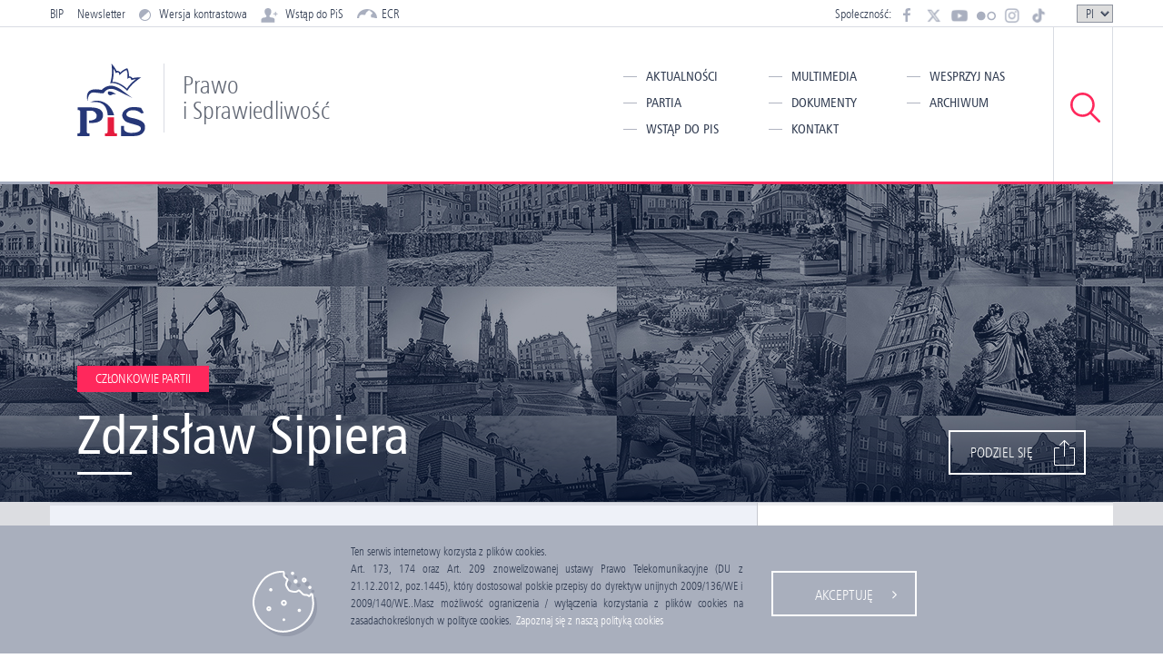

--- FILE ---
content_type: text/html; charset=UTF-8
request_url: https://pis.org.pl/osoba/zdzislaw_sipiera
body_size: 8623
content:
<!doctype html>
<html class="no-js ">
<head>
    <meta charset="utf-8">
    <meta http-equiv="X-UA-Compatible" content="IE=edge">
    <link rel="icon" type="image/png" href="/favicon-32x32.png" sizes="32x32" />
    <link rel="icon" type="image/png" href="/favicon-16x16.png" sizes="16x16" />
    <link rel="icon" type="image/x-icon" href="/favicon.ico" sizes="16x16" />

    <title>Prawo i Sprawiedliwość</title>
    <meta name="keywords" content="pis,prawo i sprawiedliwosc,prawo i sprawiedliwość,prawo,sprawiedliwosc,sprawiedliwość,kaczynski,kaczyński,lech,lech kaczyński,lech kaczynski,jaroslaw,jarosław,jaroslaw kaczyński,jarosław kaczynski,jarosław kaczyński,jaroslaw kaczynski,gosiewski,lipiński,lipinski, pc, porozumienie centrum,polityka,prawica" />
<meta name="description" content="Prawo i Sprawiedliwość - Internetowy Serwis Informacyjny" />
<meta name="robots" content="index, follow" />
<meta property="og:site_name" content="Prawo i Sprawiedliwość - Internetowy Serwis Informacyjny" />
<meta property="og:description" content="Prawo i Sprawiedliwość - Internetowy Serwis Informacyjny" />
<meta property="og:type" content="article" />
<meta http-equiv="Content-Type" content="text/html; charset=utf-8" />

    <meta name="viewport" content="width=device-width">
    <link rel="shortcut icon" href="/favicon.ico" type="image/x-icon">


    <link rel="stylesheet" href="/templates/frontend/prod/css/main.css?v=80443581">
    <script src="/templates/frontend/prod/scripts/modernizr.js?v=804358"></script>

<script>
  !function(e,t,i){var n,a,s=/Android|webOS|iPhone|iPad|iPod|BlackBerry|IEMobile|Opera Mini/i.test(i.userAgent),l=/Windows Phone/.test(i.userAgent),o=/(iPhone|iPad|iPod)\sOS\s6/.test(i.userAgent),r=e.innerWidth>0?e.innerWidth:screen.width,d=t.getElementsByTagName("html"),m=t.getElementsByTagName("head"),h=t.getElementsByTagName("meta");480>=r&&s?(d[0].className+=" small-mobile",n=o?"width=480, user-scalable=no, initial-scale=0.5":"width=480, user-scalable=no",l&&(a="<style>@-ms-viewport{width:480px}#main{overflow:scroll;-ms-overflow-style: none;}</style>",m[0].appendChild(a))):n="width=device-width, initial-scale=1, maximum-scale=1";for(var w=0;w<h.length;w++)"viewport"===h[w].getAttribute("name")&&h[w].setAttribute("content",n)}(window,document,navigator);
</script>
    </head>
<!--[if lt IE 7]>
<html class="no-js lt-ie9 lt-ie8 lt-ie7"> <![endif]-->
<!--[if IE 7]>
<html class="no-js lt-ie9 lt-ie8"> <![endif]-->
<!--[if IE 8]>
<html class="no-js lt-ie9"> <![endif]-->
<!--[if gt IE 8]><!-->
<body> <!--<![endif]-->
<div class="orientation-lock"></div>
<div id="fb-root"></div>
<script>(function (d, s, id) {
        var js, fjs = d.getElementsByTagName(s)[0];
        if (d.getElementById(id)) return;
        js = d.createElement(s);
        js.id = id;
        js.src = "//connect.facebook.net/pl_PL/sdk.js#xfbml=1&version=v2.4&appId=814331888616045";
        fjs.parentNode.insertBefore(js, fjs);
    }(document, 'script', 'facebook-jssdk'));</script>
<div class="wrapper">
    <div class="offcanvas js-offcanvas">
        <div class="offcanvas__left">
            <div class="offcanvas-curtain js-menu-trigger"></div>
            <header class="page-header">
                

                    
<style>
    .upper-header__social > li > a > i {
        background-repeat: no-repeat;
        background-size:contain;
        background-position: center center;
        width: 24px;
        height: 20px;
    }
    .footer-social-menu > li > a > .js-rsvg.is-replaced {
        background-image:none;
    }
    .footer-social-menu > li > a > i {
        background-repeat: no-repeat;
        background-size: contain;
        background-position: center center;
        width:60px;
        height:60px;
    }
    .mobile-menu__footer .footer-social-menu > li > a > i {
        background-repeat: no-repeat;
        background-size: contain;
        background-position: center center;
        width:50px;
        height:50px;
    }
    @media (min-width: 992px) {
        .footer-social-menu > li > a > i {
            width:40px;
            height:31px;
        }
    }
            .upper-header__social > li > a > .facebook{
        background-image: url('/uploads/media/social/0001/04/1d3a86aa1d88260192ba0b5fbb751c20818b4844.svg');
    }
    .upper-header__social > li > a:hover > .facebook{
        background-image: url('/uploads/media/social/0001/04/035bc002b7218a43bceae162c1ff8d36a9f7e884.svg');
    }
    .footer-social-menu > li > a > .facebook{
        background-image: url('/uploads/media/social/0001/04/1d3a86aa1d88260192ba0b5fbb751c20818b4844.svg');
    }
            .upper-header__social > li > a > .x{
        background-image: url('/uploads/media/social/0001/51/a58d81ef045f254e13d132840cd557fe396fda9d.bin');
    }
    .upper-header__social > li > a:hover > .x{
        background-image: url('/uploads/media/social/0001/51/3bc75b4586172c928a1bdd7adda8c7e304d97aef.bin');
    }
    .footer-social-menu > li > a > .x{
        background-image: url('/uploads/media/social/0001/51/a58d81ef045f254e13d132840cd557fe396fda9d.bin');
    }
            .upper-header__social > li > a > .youtube{
        background-image: url('/uploads/media/social/0001/51/97b871b9e21548eebb2bd25785aaab6cbf5d07a9.bin');
    }
    .upper-header__social > li > a:hover > .youtube{
        background-image: url('/uploads/media/social/0001/51/859267ece2ef63827b9ebdcb084d9524266928fe.bin');
    }
    .footer-social-menu > li > a > .youtube{
        background-image: url('/uploads/media/social/0001/51/97b871b9e21548eebb2bd25785aaab6cbf5d07a9.bin');
    }
            .upper-header__social > li > a > .flickr{
        background-image: url('/uploads/media/social/0001/04/24543e8008392808ea1b5f9c1b1c793fe6ea8265.svg');
    }
    .upper-header__social > li > a:hover > .flickr{
        background-image: url('/uploads/media/social/0001/04/2d0fc416e586c6205288f077834581619fafc90c.svg');
    }
    .footer-social-menu > li > a > .flickr{
        background-image: url('/uploads/media/social/0001/04/24543e8008392808ea1b5f9c1b1c793fe6ea8265.svg');
    }
            .upper-header__social > li > a > .instagram{
        background-image: url('/uploads/media/social/0001/51/befb1ad1dd472a57bd0928d2981523c8359e78e1.bin');
    }
    .upper-header__social > li > a:hover > .instagram{
        background-image: url('/uploads/media/social/0001/51/869d97269e1e064015e1c3b9f7c8563f4d679adc.bin');
    }
    .footer-social-menu > li > a > .instagram{
        background-image: url('/uploads/media/social/0001/51/befb1ad1dd472a57bd0928d2981523c8359e78e1.bin');
    }
            .upper-header__social > li > a > .tiktok{
        background-image: url('/uploads/media/social/0001/51/1db52c25ac1852fda55adf11277d512d9cd9e268.bin');
    }
    .upper-header__social > li > a:hover > .tiktok{
        background-image: url('/uploads/media/social/0001/51/8f613c98e53e644b5d87f6093962367ab65b5227.bin');
    }
    .footer-social-menu > li > a > .tiktok{
        background-image: url('/uploads/media/social/0001/51/1db52c25ac1852fda55adf11277d512d9cd9e268.bin');
    }
    
    .language-selector { 
        float: right;
        position: relative;
    }

    .language-selector__select {
        width: 40px;
        padding: 0 5px;
        border: 1px solid #8e939f;
        appearance: none;
        color: #333e53;
    }

    .language-selector:after {
        position: absolute;
        top: 0px;
        content: '\e801';
        display: inline-block;
        right: 6px;
        color: #8e939f;
        font-size: 1em;
        font-family: 'font-icon';
        transform: rotate(90deg);
        pointer-events: none;
    }

    .language-wrapper {
        display: flex;
        float: right;
        height: 30px;
        align-items: center;
        margin-left: 30px;
    }
</style>

    <section class="upper-header visible-md visible-lg">
        <div class="container">
            <ul class="upper-header__left-list">
                <li>
                    <a href="http://bip.pis.org.pl" target="_blank">
                        BIP
                    </a>
                </li>

                <li>
                    <a href="#newsletter">
                        Newsletter
                    </a>
                </li>

                <li>
                    <a href="#" class="js-contrast">
                        <i class="isvg--center isvg-icon-contrast js-rsvg"></i>
                        Wersja kontrastowa
                    </a>
                </li>

                <li>
                  <a href="/partia/wstap-do-pis">
                    <i class="isvg--center isvg-icon-join js-rsvg"></i>
                    Wstąp do PiS
                  </a>
                </li>
                <li>
                    <a href="/partia/partia-europejskich-konserwatystow-i-reformatorow-ecr" style="display: flex;align-items:center;">
                        <i class="is-replaced" style="display: flex;align-items:center;">
                            <svg width="21.6" height="10.8" xmlns="http://www.w3.org/2000/svg"><path d="M0 10.8C0 4.8 4.8 0 10.8 0c6 0 10.8 4.8 10.8 10.8h-2.2c-.2-.2-.8-.6-1.1-.6-.4 0-.6.1-1.1 0-.5 0-.3-.2-.7-.2-.4 0-1 0-1.1-.1-.1 0-.6-.3-.5-.6.2-.2.3-.3.3-.6 0-.2-.3-1-.4-1.2-.1-.2-.1-.6-.1-.7 0-.1 0-.1.2 0s.4.1.6 0c.2 0 .4.1.5-.2 0-.2 0-.3-.1-.4-.1-.1 0 0 0-.1v-.2s.2-.1.3-.3c.1-.1.1-.3.2-.4 0-.1 0-.2.1-.2 0 0 .3-.3.3-.4 0-.1-.1-.3-1-.8-.2-.1-.3-.2-.3-.3 0-.1-.1-.4-.4-.4-.2-.1-.4-.1-.5-.2-.1-.1-.2-.1-.2-.2s-.1-.3-.1-.3v-.2c0-.1-.3-.5-.5-.6-.2-.1-.3-.1-.5 0s0 0-.4 0-.6.2-1 .5c-.3.4 0 .2-.5.5-.7.4-1.3 1.4-1.4 1.6-.1.2-.9.6-.8 2-.2.3-.2.6-.8.7-1.2.3-3.5-.7-4.7.2-1 .7-1.4 1.4-1.6 3.7H0z" fill="#a9afbf"/></svg>
                        </i>
                        ECR
                    </a>
                </li>
            </ul>
            <div class="language-wrapper">
                <div class="language-selector">
                    <select id="langSelect" class="language-selector__select" onchange="if (this.value) window.location.href=this.value">
                        <option value="/partia/prawo-i-sprawiedliwosc">PL</option>
                        <option value="/partia/law-and-justice">EN</option>
                        <option value="/partia/pravo-spravedlnost">CZ</option>
                        <option value="/partia/recht-und-gerechtigkeit">DE</option>
                        <option value="/partia/ley-y-justicia">ES</option>
                        <option value="/partia/droit-et-justice">FR</option>
                        <option value="/partia/jog-es-igazsagossag">HU</option>
                        <option value="/partia/diritto-e-giustizia">IT</option>
                        <option value="/partia/pravo-spravodlivost">SK</option>
                    </select>
                </div>
                <script>
                    var langPath = window.location.pathname;
                    var langSelect = document.getElementById('langSelect');

                    switch (langPath) {
                        case '/partia/law-and-justice':
                            langSelect.options[1].selected = true;
                            break;
                        case '/partia/pravo-spravedlnost':
                            langSelect.options[2].selected = true;
                            break;
                        case '/partia/recht-und-gerechtigkeit':
                            langSelect.options[3].selected = true;
                            break;
                        case '/partia/ley-y-justicia':
                            langSelect.options[4].selected = true;
                            break;
                        case '/partia/droit-et-justice':
                            langSelect.options[5].selected = true;
                            break;
                        case '/partia/jog-es-igazsagossag':
                            langSelect.options[6].selected = true;
                            break;
                        case '/partia/diritto-e-giustizia':
                            langSelect.options[7].selected = true;
                            break;
                        case '/partia/pravo-spravodlivost':
                            langSelect.options[8].selected = true;
                            break;
                        default:
                            langSelect.options[0].selected = true;
                    }
                </script>
            </div>
  
            <!-- <ul class="upper-header__list-right page-languages">
                <li>Language:</li>
                <li><a href="#">EN</a></li>
                <li class="is-active"><a href="#">PL</a></li>
            </ul> -->
            <ul class="upper-header__social colorful-icons">
                <li>Społeczność:</li>
                                    <li><a href="http://www.facebook.com/pisorgpl" target="_blank"><i class="isvg--center facebook"></i></a></li>
                                    <li><a href="http://x.com/pisorgpl" target="_blank"><i class="isvg--center x"></i></a></li>
                                    <li><a href="https://www.youtube.com/user/pisorgpl" target="_blank"><i class="isvg--center youtube"></i></a></li>
                                    <li><a href="https://www.flickr.com/photos/pisorgpl/albums" target="_blank"><i class="isvg--center flickr"></i></a></li>
                                    <li><a href="https://instagram.com/pisorgpl/" target="_blank"><i class="isvg--center instagram"></i></a></li>
                                    <li><a href="https://www.tiktok.com/@pis_org" target="_blank"><i class="isvg--center tiktok"></i></a></li>
                                                                                                                                <!-- <li class="social-more">
                     <span></span>
                     <ul class="social-more__list">
                         <li><a href="#"><i class="isvg--center isvg-icon-fb js-rsvg"></i>Facebook</a></li>
                         <li><a href="#"><i class="isvg--center isvg-icon-tw js-rsvg"></i>Twitter</a></li>
                         <li><a href="#"><i class="isvg--center isvg-icon-yt js-rsvg"></i>YouTube</a></li>
                     </ul>
                 </li>
                 -->
            </ul>
        </div>
    </section>

    <section class="main-header">
        <div class="container">
            <a href="/" class="logo">
                <i class="isvg isvg-logo js-rsvg"></i>

                <h1 class="visible-md visible-lg">Prawo<br>i Sprawiedliwość</h1>
            </a>

            <!-- MENU -->
            <nav class="menu visible-md visible-lg">

                                                            <ul class="menu__list">
                                                                    <li class="menu__item">
                            <a href="/aktualnosci" class="menu-189 ">Aktualności</a>
                        </li>
                                        
                                                                                                    <li class="menu__item">
                            <a href="/partia" class="menu-197 ">Partia</a>
                        </li>
                                        
                                                                                                    <li class="menu__item">
                            <a href="/wstap-do-pis-przekierowanie" class="menu-272 ">Wstąp do PiS</a>
                        </li>
                                        
                                                                                        </ul>
                                                                                <ul class="menu__list">
                                                                    <li class="menu__item">
                            <a href="/multimedia" class="menu-193 ">Multimedia</a>
                        </li>
                                        
                                                                                                    <li class="menu__item">
                            <a href="/dokumenty" class="menu-200 ">Dokumenty</a>
                        </li>
                                        
                                                                                                    <li class="menu__item">
                            <a href="/kontakt" class="menu-201 ">Kontakt</a>
                        </li>
                                        
                                                                                        </ul>
                                                                                <ul class="menu__list">
                                                                    <li class="menu__item">
                            <a href="/wesprzyj-pis-przekierowanie" class="menu-269 ">Wesprzyj nas</a>
                        </li>
                                        
                                                                                            <li class="menu__item">
                                <a href="http://old.pis.org.pl" target="_blank">Archiwum</a>
                            </li>
                                                </ul>
                                                </nav>
            <!-- END OF MENU -->

                        <div class="search-button hidden-xs hidden-sm">
                <div class="searchbox">
                    <form action="/wyniki" method="GET" class="search-form">
                        <div class="search-input-wrap">
                            <a href="#" class="isvg--center isvg-icon-magnify js-rsvg"></a>
                            <input type="text" placeholder="wpisz szukaną frazę ..." class="search-input" name="search">
                            <button type="submit" class="search-submit">szukaj</button>
                        </div>
                    </form>
                </div>
                <i class="isvg--center isvg-icon-magnify js-rsvg"></i>
            </div>

            <div class="search-button-mobile visible-xs visible-sm">
                <i class="isvg--center isvg-icon-magnify js-rsvg"></i>
            </div>

            <div class="searchbox-mobile visible-xs visible-sm">
                <form action="/wyniki" method="GET" class="search-form">
                    <div class="search-input-wrap">
                        <a href="#" class="isvg--center isvg-icon-magnify js-rsvg"></a>
                        <input type="text" placeholder="wpisz szukaną frazę ..." class="search-input" name="mobile-search">
                        <button type="submit" class="search-submit">szukaj</button>
                    </div>
                </form>
            </div>
            
            <button type="button" class="menu-button visible-xs visible-sm js-menu-trigger">
                <div class="burger">
                    <span></span>
                </div>
            </button>
        </div>
    </section>



                
    <style>
.menu-240 {
  position: relative;
  color: #fff !important;
}
.menu-240::before {
  background-color: #b0b4c0 !important;
}
.menu-240::after {
  background:#ff285c !important;
  position: absolute;
  top:0;
  left:-2px;
  width: 100% !important;
  height: 100% !important;
  z-index: -1;
  opacity: 1 !important;
}
  
 .logo i:before {
  content: none;
  display: none;
 }
  
  
 @media (min-width: 992px) {
  .single-page-banner--menu {
    height:610px
  }
 }
</style>

        

            </header>
            <main class="main">
                            <div class="content-row">
    <section class="single-page-banner--small">
        <div class="single-page-banner__bg">
                            <img src="/templates/frontend/dev/images/structures/pattern_top.jpg">
                    </div>
        <div class="single-page-banner__img">
                            <img src="/templates/frontend/dev/images/structures/pattern_top.jpg">
                    </div>
        <div class="container">
            <div class="single-page-banner__text">
                <em class="category">Członkowie Partii</em>

                <h1 class="lined">Zdzisław Sipiera</h1>
            </div>
            <div class="share-button js-toggle-class visible-md visible-lg" data-class-name="is-active">
                <ul class="colorful-icons">
                    <li><a href="http://www.facebook.com/sharer/sharer.php?u=https://pis.org.pl/osoba/zdzislaw_sipiera" target="_blank"><i class="isvg--center isvg-icon-fb js-rsvg"></i></a></li>
                    <li><a href="http://twitter.com/share?text=Zdzisław+Sipiera&url=https://pis.org.pl/osoba/zdzislaw_sipiera&hashtags=pis" target="_blank"><i class="isvg--center isvg-icon-tw js-rsvg"></i></a></li>
                </ul>
                <button type="button" class="js-toggle-class-trigger"><span>Podziel się</span></button>
            </div>
        </div>
    </section>
</div>
<div class="content-row no-margin">
    <div class="single-page-container container no-pd">
        <div class="col-xs-12 no-pd">
            <footer class="deputy__footer">
                <div class="deputy__footer__left">
                    <div class="deputy__footer__column">
                        <div class="col-xs-12 col-md-6 no-pd deputy__info__column deputy__footer__col">
                            <div class="deputy__info__header">
                                <p class="deputy__text">Informacje teleadresowe:</p>
                            </div>
                                                            <em class="label-datablank"><i></i>Brak informacji</em>
                                                                                                                                                                    </div>
                        <div class="col-xs-12 col-md-6 no-pd deputy__footer__col">
                            <div class="deputy__info__header">
                                <p class="deputy__text">Pełnione funkcje:</p>
                            </div>
                                                                                                                                                                                                                                            <div class="category--deputy__wrapper">
                                        <em class="category category--deputy">Członek Zarządu - Okręg Warszawa II, Powiat pruszkowski, Miasto Pruszków</em>
                                                                                                                                                            </div>
                                                                                    </div>
                    </div>
                                        <div class="deputy__footer__column">
                        <div class="col-xs-12 no-pd deputy__footer__col">
                                                    </div>
                    </div>
                </div>
                <div class="col-xs-12 no-pd">
                    <div class="deputy__footer__right">
                        <div class="deputy__footer__column">
                            <p class="deputy__text">Moje Serwisy Społecznościowe:</p>

                            <div class="deputy__social-box">
                                                                <a href="https://www.facebook.com/zdzislawsipiera/?locale=pl_PL" class="social-label-fb"><i class="social-label-logo"></i>Zapraszam na Facebook</a>                                <a href="https://x.com/sipieraaw" class="social-label-tw"><i class="social-label-logo"></i>Zapraszam na Twitter</a>                                                                                            </div>
                        </div>
                    </div>
                </div>
            </footer>
        </div>
    </div>
</div>

             

            

                </main>
            

                        <footer class="page-footer">

        <section class="main-footer">

            <div class="main-footer__bg">
                <div style="background-image: url(/templates/frontend/dev/images/jpg/footer-bg.jpg);"></div>
            </div>

            <div class="container">
                <div class="main-footer__right col-xs-12 col-md-8 pull-right">

                    <div class="newsletter-form">
                        <form>
                            <div class="tbl">
                                <div class="tbl-cell--center"><h2>Newsletter</h2><a name="newsletter"></a></div>
                                <div class="tbl-cell--center">
                                    <div class="input-icon-email">
                                        <div class="newsletter-loading"></div>
                                        <div class="newsletter-success">Adres email został zapisany</div>
                                        <input type="email" placeholder="Twój e-mail"
                                               class="js-subscribe-input input is-full">
                                        <i class="js-rsvg"></i>
                                    </div>
                                </div>
                                <div class="tbl-cell--center">
                                    <button type="submit" class="btn on-dark mobile-shrink js-subscribe"><span>Zapisz się</span>
                                    </button>
                                </div>
                            </div>
                            <div id="newsletter-error" class="newsletter-form__errors">
                                Musisz wyrazić zgodę na przetwarzanie danych.
                            </div>
                            <div class="newsletter-form__legale">
                                <div class="newsletter-form__checkbox">
                                    <div class="checkbox">
                                        <input type="checkbox" id="newsletter-check" required>
                                        <div></div>
                                    </div>
                                </div>
                                <label for="newsletter-check" class="newsletter-form__agreement">
                                    W związku z rozporządzeniem Parlamentu Europejskiego i Rady (UE) nr 2016/679 o ochronie danych (dalej: RODO), 
                                    wyrażam zgodę na gromadzenie, przetwarzanie oraz wykorzystywanie przez Prawo i Sprawiedliwość przekazanych 
                                    przeze mnie danych osobowych w celach informacyjnych i promocyjnych związanych z działalnością Prawa i 
                                    Sprawiedliwości, w celach administracyjnych na użytek newslettera, w szczególności wyrażam zgodę 
                                    na otrzymywanie drogą elektroniczną newslettera oraz informacji o przedsięwzięciach organizowanych 
                                    lub współorganizowanych przez Prawo i Sprawiedliwość, a także informacji o bieżących wydarzeniach politycznych.
                                    <a href="/zgoda-na-newsletter" target="_blank">Czytaj więcej...</a>
                                </label>
                            </div>
                        </form>
                    </div>

                    <nav class="quicklinks">
                                                    <div class="quicklinks-col">
                                <h3 class="lined">Kontakt</h3>
                                <ul class="quicklinks__list">
                                                                                                                <li><a href="/kontakt">Kontakt</a></li>
                                                                    </ul>
                            </div>
                                                    <div class="quicklinks-col">
                                <h3 class="lined">Dokumenty</h3>
                                <ul class="quicklinks__list">
                                                                                                                <li><a href="/dokumenty">Dokumenty</a></li>
                                                                    </ul>
                            </div>
                                                    <div class="quicklinks-col">
                                <h3 class="lined">Aktualności</h3>
                                <ul class="quicklinks__list">
                                                                                                                <li><a href="/aktualnosci">Aktualności</a></li>
                                                                    </ul>
                            </div>
                                                    <div class="quicklinks-col">
                                <h3 class="lined">Partia</h3>
                                <ul class="quicklinks__list">
                                                                            <li><a href="/partia/klub-parlamentarny-pis">Klub Parlamentarny PiS</a></li>
                                                                            <li><a href="/partia/prawo-i-sprawiedliwosc">Prawo i Sprawiedliwość</a></li>
                                                                            <li><a href="/partia/historia-partii">Historia partii</a></li>
                                                                            <li><a href="/partia/wladze-ludzie">Władze, Ludzie</a></li>
                                                                            <li><a href="/partia/struktury">Struktury Organizacyjne</a></li>
                                                                            <li><a href="/partia/partia-europejskich-konserwatystow-i-reformatorow-ecr">Europejscy Konserwatyści i Reformatorzy (ECR)</a></li>
                                                                            <li><a href="/partia/wstap-do-pis">Wstąp do PiS</a></li>
                                                                            <li><a href="/partia/wzor-skladki-czlonkowskiej">Wzór składki członkowskiej</a></li>
                                                                            <li><a href="/wesprzyj-nas">Wesprzyj nas</a></li>
                                                                                                        </ul>
                            </div>
                                                    <div class="quicklinks-col">
                                <h3 class="lined">W innych językach</h3>
                                <ul class="quicklinks__list">
                                                                            <li><a href="/w-innych-jezykach/law-and-justice">Law and Justice</a></li>
                                                                            <li><a href="/w-innych-jezykach/droit-et-justice">Droit et Justice</a></li>
                                                                            <li><a href="/w-innych-jezykach/ley-y-justicia">Ley y Justicia</a></li>
                                                                            <li><a href="/w-innych-jezykach/recht-und-gerechtigkeit">Recht und Gerechtigkeit</a></li>
                                                                            <li><a href="/w-innych-jezykach/jog-es-igazsagossag">Jog és Igazságosság</a></li>
                                                                            <li><a href="/w-innych-jezykach/diritto-e-giustizia">Diritto e Giustizia</a></li>
                                                                            <li><a href="/w-innych-jezykach/pravo-spravodlivost">Právo a spravodlivosť</a></li>
                                                                            <li><a href="/w-innych-jezykach/pravo-spravedlnost">Právo a spravedlnost</a></li>
                                                                                                        </ul>
                            </div>
                                                    <div class="quicklinks-col">
                                <h3 class="lined">Multimedia</h3>
                                <ul class="quicklinks__list">
                                                                            <li><a href="/">Strona Główna</a></li>
                                                                            <li><a href="/multimedia/materialy-wideo">Materiały Wideo</a></li>
                                                                            <li><a href="/multimedia/galerie-zdjec">Galerie Zdjęć</a></li>
                                                                                                        </ul>
                            </div>
                                                <div class="quicklinks-col">
                            <h3 class="lined">Archiwum</h3>
                            <ul class="quicklinks__list">
                                <li><a href="http://old.pis.org.pl" target="_blank">Serwis archiwalny</a></li>
                            </ul>
                        </div>

                    </nav>

                </div>
                <section class="main-footer__left col-xs-12 col-md-4">
                    <h1 class="lined">Prawo i Sprawiedliwość</h1>
                    <p><p>ul. Nowogrodzka 84/86, 02-018 Warszawa</p><p>tel.: (+48) 22 621 50 35</p><p>e-mail: <a href="mailto:%20biuro@pis.org.pl">biuro@pis.org.pl</a></p></p>
                    <a href="/partia/wstap-do-pis" class="btn on-dark hover-style-4">Wstąp do PiS</a>
                    <ul class="small-menu">
                        <li><a href="/polityka-cookies">Polityka Cookies</a></li>
                        <li><a href="/polityka-prywatnosci">Polityka Prywatności</a></li>
                    </ul>

                    <ul class="footer-social-menu">
                                                    <li>
                                <a href="http://www.facebook.com/pisorgpl" target="_blank"><i class="isvg--center facebook js-rsvg"></i></a>
                            </li>
                                                    <li>
                                <a href="https://instagram.com/pisorgpl/" target="_blank"><i class="isvg--center instagram js-rsvg"></i></a>
                            </li>
                                                    <li>
                                <a href="https://www.youtube.com/user/pisorgpl" target="_blank"><i class="isvg--center youtube js-rsvg"></i></a>
                            </li>
                                                    <li>
                                <a href="http://x.com/pisorgpl" target="_blank"><i class="isvg--center x js-rsvg"></i></a>
                            </li>
                                                    <li>
                                <a href="https://www.flickr.com/photos/pisorgpl/albums" target="_blank"><i class="isvg--center flickr js-rsvg"></i></a>
                            </li>
                                                    <li>
                                <a href="https://www.tiktok.com/@pis_org" target="_blank"><i class="isvg--center tiktok js-rsvg"></i></a>
                            </li>
                                            </ul>

                </section>


            </div>

        </section>

        <section class="lower-footer">
            <div class="container">

                <div class="lower-footer__left col-xs-12 col-md-6">
                    <a href="/" class="isvg--center isvg-logo-footer align-middle js-rsvg" style="background-image: url(/uploads/media/multimedia/0001/04/99c11d8a3068c7e7a2a837504a3c87c912b9e81f.svg)"></a>
                    <small class="align-bottom">© 2024 Prawo i Sprawiedliwość. Wszelkie prawa zastrzeżone.</small>
                </div>

                <div class="lower-footer__right col-xs-12 col-md-6">
                                                        </div>

            </div>

        </section>

    </footer>

        

        </div>
        <div class="offcanvas__right">
            

                        <section class="mobile-menu">
        <header class="mobile-menu__header">
            <a href="/" class="logo"  tabindex="-1">
                <i class="isvg isvg-logo js-rsvg"></i>

                <h1>Prawo<br>i Sprawiedliwość</h1>
            </a>
        </header>
        <ul class="mobile-menu__list">
                                                            <li class="mobile-menu__item">
                        <a href="/aktualnosci" class="" tabindex="-1">Aktualności</a>
                    </li>
                                                                                                <li class="mobile-menu__item">
                        <a href="/multimedia" class="js-toggle-slide-menu" data-slide-target=".submenu-193" tabindex="-1">Multimedia</a>
                        <ul class="submenu submenu-193">
                                                            <li class="submenu__item">
                                    <a href="/" class="" tabindex="-1">Strona Główna</a>
                                </li>
                                                            <li class="submenu__item">
                                    <a href="/multimedia/materialy-wideo" class="" tabindex="-1">Materiały Wideo</a>
                                </li>
                                                            <li class="submenu__item">
                                    <a href="/multimedia/galerie-zdjec" class="" tabindex="-1">Galerie Zdjęć</a>
                                </li>
                                                    </ul>
                    </li>
                                                                                                <li class="mobile-menu__item">
                        <a href="/partia" class="js-toggle-slide-menu" data-slide-target=".submenu-197" tabindex="-1">Partia</a>
                        <ul class="submenu submenu-197">
                                                            <li class="submenu__item">
                                    <a href="/partia/klub-parlamentarny-pis" class="" tabindex="-1">Klub Parlamentarny PiS</a>
                                </li>
                                                            <li class="submenu__item">
                                    <a href="/partia/prawo-i-sprawiedliwosc" class="" tabindex="-1">Prawo i Sprawiedliwość</a>
                                </li>
                                                            <li class="submenu__item">
                                    <a href="/partia/historia-partii" class="" tabindex="-1">Historia partii</a>
                                </li>
                                                            <li class="submenu__item">
                                    <a href="/partia/wladze-ludzie" class="" tabindex="-1">Władze, Ludzie</a>
                                </li>
                                                            <li class="submenu__item">
                                    <a href="/partia/struktury" class="" tabindex="-1">Struktury Organizacyjne</a>
                                </li>
                                                            <li class="submenu__item">
                                    <a href="/partia/partia-europejskich-konserwatystow-i-reformatorow-ecr" class="" tabindex="-1">Europejscy Konserwatyści i Reformatorzy (ECR)</a>
                                </li>
                                                            <li class="submenu__item">
                                    <a href="/partia/wstap-do-pis" class="" tabindex="-1">Wstąp do PiS</a>
                                </li>
                                                            <li class="submenu__item">
                                    <a href="/partia/wzor-skladki-czlonkowskiej" class="" tabindex="-1">Wzór składki członkowskiej</a>
                                </li>
                                                            <li class="submenu__item">
                                    <a href="/wesprzyj-nas" class="" tabindex="-1">Wesprzyj nas</a>
                                </li>
                                                    </ul>
                    </li>
                                                                                                <li class="mobile-menu__item">
                        <a href="/dokumenty" class="" tabindex="-1">Dokumenty</a>
                    </li>
                                                                                                <li class="mobile-menu__item">
                        <a href="/kontakt" class="" tabindex="-1">Kontakt</a>
                    </li>
                                                                                                <li class="mobile-menu__item">
                        <a href="/w-innych-jezykach" class="js-toggle-slide-menu" data-slide-target=".submenu-257" tabindex="-1">W innych językach</a>
                        <ul class="submenu submenu-257">
                                                            <li class="submenu__item">
                                    <a href="/w-innych-jezykach/law-and-justice" class="" tabindex="-1">Law and Justice</a>
                                </li>
                                                            <li class="submenu__item">
                                    <a href="/w-innych-jezykach/droit-et-justice" class="" tabindex="-1">Droit et Justice</a>
                                </li>
                                                            <li class="submenu__item">
                                    <a href="/w-innych-jezykach/ley-y-justicia" class="" tabindex="-1">Ley y Justicia</a>
                                </li>
                                                            <li class="submenu__item">
                                    <a href="/w-innych-jezykach/recht-und-gerechtigkeit" class="" tabindex="-1">Recht und Gerechtigkeit</a>
                                </li>
                                                            <li class="submenu__item">
                                    <a href="/w-innych-jezykach/jog-es-igazsagossag" class="" tabindex="-1">Jog és Igazságosság</a>
                                </li>
                                                            <li class="submenu__item">
                                    <a href="/w-innych-jezykach/diritto-e-giustizia" class="" tabindex="-1">Diritto e Giustizia</a>
                                </li>
                                                            <li class="submenu__item">
                                    <a href="/w-innych-jezykach/pravo-spravodlivost" class="" tabindex="-1">Právo a spravodlivosť</a>
                                </li>
                                                            <li class="submenu__item">
                                    <a href="/w-innych-jezykach/pravo-spravedlnost" class="" tabindex="-1">Právo a spravedlnost</a>
                                </li>
                                                    </ul>
                    </li>
                                                                    <li class="mobile-menu__item">
                        <a href="http://old.pis.org.pl" target="_blank" tabindex="-1">Archiwum</a>
                    </li>
                            
        </ul>
        <footer class="mobile-menu__footer">
            <ul class="mobile-menu__small-list">
                <li>
                    <a href="/polityka-cookies" tabindex="-1">
                        Polityka Cookies
                    </a>
                </li>
                <li>
                    <a href="http://bip.pis.org.pl" target="_blank" tabindex="-1">
                        BIP
                    </a>
                </li>
                <li>
                    <a href="#newsletter" tabindex="-1">
                        Newsletter
                    </a>
                </li>
                <li>
                    <a href="/partia/wstap-do-pis" tabindex="-1">
                        Wstąp do PiS <i class="isvg--center isvg-icon-join js-rsvg"></i>
                    </a>
                </li>
                <li>
                    <a href="/partia/partia-europejskich-konserwatystow-i-reformatorow-ecr" tabindex="-1">
                            ECR
                        <i class="isvg--center is-replaced">
                            <svg width="21.6" height="10.8" xmlns="http://www.w3.org/2000/svg"><path d="M0 10.8C0 4.8 4.8 0 10.8 0c6 0 10.8 4.8 10.8 10.8h-2.2c-.2-.2-.8-.6-1.1-.6-.4 0-.6.1-1.1 0-.5 0-.3-.2-.7-.2-.4 0-1 0-1.1-.1-.1 0-.6-.3-.5-.6.2-.2.3-.3.3-.6 0-.2-.3-1-.4-1.2-.1-.2-.1-.6-.1-.7 0-.1 0-.1.2 0s.4.1.6 0c.2 0 .4.1.5-.2 0-.2 0-.3-.1-.4-.1-.1 0 0 0-.1v-.2s.2-.1.3-.3c.1-.1.1-.3.2-.4 0-.1 0-.2.1-.2 0 0 .3-.3.3-.4 0-.1-.1-.3-1-.8-.2-.1-.3-.2-.3-.3 0-.1-.1-.4-.4-.4-.2-.1-.4-.1-.5-.2-.1-.1-.2-.1-.2-.2s-.1-.3-.1-.3v-.2c0-.1-.3-.5-.5-.6-.2-.1-.3-.1-.5 0s0 0-.4 0-.6.2-1 .5c-.3.4 0 .2-.5.5-.7.4-1.3 1.4-1.4 1.6-.1.2-.9.6-.8 2-.2.3-.2.6-.8.7-1.2.3-3.5-.7-4.7.2-1 .7-1.4 1.4-1.6 3.7H0z" fill="#a9afbf"/></svg>
                        </i>
                    </a>
                </li>
            </ul>

            <div class="language-wrapper" style="float:left;margin-left: 50px;margin-top: 15px;margin-bottom:30px;">
                <div class="language-selector">
                    <select id="langSelect" class="language-selector__select" onchange="if (this.value) window.location.href=this.value" style="width: 70px;">
                        <option value="/partia/prawo-i-sprawiedliwosc">PL</option>
                        <option value="/partia/law-and-justice">EN</option>
                        <option value="/partia/pravo-spravedlnost">CZ</option>
                        <option value="/partia/recht-und-gerechtigkeit">DE</option>
                        <option value="/partia/ley-y-justicia">ES</option>
                        <option value="/partia/droit-et-justice">FR</option>
                        <option value="/partia/jog-es-igazsagossag">HU</option>
                        <option value="/partia/diritto-e-giustizia">IT</option>
                        <option value="/partia/pravo-spravodlivost">SK</option>
                    </select>
                </div>
            </div>

            <ul class="footer-social-menu" style="clear:both">
                            <li>
                    <a href="http://www.facebook.com/pisorgpl" target="_blank"  tabindex="-1"><i class="isvg--center facebook js-rsvg"></i></a>
                </li>
                            <li>
                    <a href="http://x.com/pisorgpl" target="_blank"  tabindex="-1"><i class="isvg--center x js-rsvg"></i></a>
                </li>
                            <li>
                    <a href="https://www.youtube.com/user/pisorgpl" target="_blank"  tabindex="-1"><i class="isvg--center youtube js-rsvg"></i></a>
                </li>
                            <li>
                    <a href="https://www.flickr.com/photos/pisorgpl/albums" target="_blank"  tabindex="-1"><i class="isvg--center flickr js-rsvg"></i></a>
                </li>
                            <li>
                    <a href="https://instagram.com/pisorgpl/" target="_blank"  tabindex="-1"><i class="isvg--center instagram js-rsvg"></i></a>
                </li>
                            <li>
                    <a href="https://www.tiktok.com/@pis_org" target="_blank"  tabindex="-1"><i class="isvg--center tiktok js-rsvg"></i></a>
                </li>
                        </ul>

        </footer>
    </section>


        

        </div>
    </div>
</div>

<script src="https://maps.googleapis.com/maps/api/js?key=AIzaSyC5ZK17UfRnNcgQgdAKZNry_oLwxNzCcDY"></script>

    <script src="/templates/frontend/prod/scripts/main.js?v=80543375430"></script>

<script>(function(w,d,s,l,i){w[l]=w[l]||[];w[l].push({'gtm.start':
new Date().getTime(),event:'gtm.js'});var f=d.getElementsByTagName(s)[0],
j=d.createElement(s),dl=l!='dataLayer'?'&l='+l:'';j.async=true;j.src=
'https://www.googletagmanager.com/gtm.js?id='+i+dl;f.parentNode.insertBefore(j,f);
})(window,document,'script','dataLayer','GTM-TF5ZP4SJ');</script>
</body>
</html>

--- FILE ---
content_type: text/css
request_url: https://pis.org.pl/templates/frontend/prod/css/main.css?v=80443581
body_size: 37233
content:
@charset "UTF-8";/*!
 * Bootstrap v3.3.5 (http://getbootstrap.com)
 * Copyright 2011-2015 Twitter, Inc.
 * Licensed under MIT (https://github.com/twbs/bootstrap/blob/master/LICENSE)
 */.container{margin-right:auto;margin-left:auto;padding-left:15px;padding-right:15px}.container:after,.container:before{content:" ";display:table}.container:after{clear:both}@media (min-width:768px){.container{width:750px}}@media (min-width:992px){.container{width:970px}}@media (min-width:1200px){.container{width:1170px}}.container-fluid{margin-right:auto;margin-left:auto;padding-left:15px;padding-right:15px}.container-fluid:after,.container-fluid:before{content:" ";display:table}.container-fluid:after{clear:both}.row{margin-left:-15px;margin-right:-15px}.row:after,.row:before{content:" ";display:table}.row:after{clear:both}.col-lg-1,.col-lg-10,.col-lg-11,.col-lg-12,.col-lg-2,.col-lg-3,.col-lg-4,.col-lg-5,.col-lg-6,.col-lg-7,.col-lg-8,.col-lg-9,.col-md-1,.col-md-10,.col-md-11,.col-md-12,.col-md-2,.col-md-3,.col-md-4,.col-md-5,.col-md-6,.col-md-7,.col-md-8,.col-md-9,.col-sm-1,.col-sm-10,.col-sm-11,.col-sm-12,.col-sm-2,.col-sm-3,.col-sm-4,.col-sm-5,.col-sm-6,.col-sm-7,.col-sm-8,.col-sm-9,.col-xs-1,.col-xs-10,.col-xs-11,.col-xs-12,.col-xs-2,.col-xs-3,.col-xs-4,.col-xs-5,.col-xs-6,.col-xs-7,.col-xs-8,.col-xs-9{position:relative;min-height:1px;padding-left:15px;padding-right:15px}.col-xs-1,.col-xs-10,.col-xs-11,.col-xs-12,.col-xs-2,.col-xs-3,.col-xs-4,.col-xs-5,.col-xs-6,.col-xs-7,.col-xs-8,.col-xs-9{float:left}.col-xs-1{width:8.3333333333%}.col-xs-2{width:16.6666666667%}.col-xs-3{width:25%}.col-xs-4{width:33.3333333333%}.col-xs-5{width:41.6666666667%}.col-xs-6{width:50%}.col-xs-7{width:58.3333333333%}.col-xs-8{width:66.6666666667%}.col-xs-9{width:75%}.col-xs-10{width:83.3333333333%}.col-xs-11{width:91.6666666667%}.col-xs-12{width:100%}.col-xs-pull-0{right:auto}.col-xs-pull-1{right:8.3333333333%}.col-xs-pull-2{right:16.6666666667%}.col-xs-pull-3{right:25%}.col-xs-pull-4{right:33.3333333333%}.col-xs-pull-5{right:41.6666666667%}.col-xs-pull-6{right:50%}.col-xs-pull-7{right:58.3333333333%}.col-xs-pull-8{right:66.6666666667%}.col-xs-pull-9{right:75%}.col-xs-pull-10{right:83.3333333333%}.col-xs-pull-11{right:91.6666666667%}.col-xs-pull-12{right:100%}.col-xs-push-0{left:auto}.col-xs-push-1{left:8.3333333333%}.col-xs-push-2{left:16.6666666667%}.col-xs-push-3{left:25%}.col-xs-push-4{left:33.3333333333%}.col-xs-push-5{left:41.6666666667%}.col-xs-push-6{left:50%}.col-xs-push-7{left:58.3333333333%}.col-xs-push-8{left:66.6666666667%}.col-xs-push-9{left:75%}.col-xs-push-10{left:83.3333333333%}.col-xs-push-11{left:91.6666666667%}.col-xs-push-12{left:100%}.col-xs-offset-0{margin-left:0}.col-xs-offset-1{margin-left:8.3333333333%}.col-xs-offset-2{margin-left:16.6666666667%}.col-xs-offset-3{margin-left:25%}.col-xs-offset-4{margin-left:33.3333333333%}.col-xs-offset-5{margin-left:41.6666666667%}.col-xs-offset-6{margin-left:50%}.col-xs-offset-7{margin-left:58.3333333333%}.col-xs-offset-8{margin-left:66.6666666667%}.col-xs-offset-9{margin-left:75%}.col-xs-offset-10{margin-left:83.3333333333%}.col-xs-offset-11{margin-left:91.6666666667%}.col-xs-offset-12{margin-left:100%}@media (min-width:768px){.col-sm-1,.col-sm-10,.col-sm-11,.col-sm-12,.col-sm-2,.col-sm-3,.col-sm-4,.col-sm-5,.col-sm-6,.col-sm-7,.col-sm-8,.col-sm-9{float:left}.col-sm-1{width:8.3333333333%}.col-sm-2{width:16.6666666667%}.col-sm-3{width:25%}.col-sm-4{width:33.3333333333%}.col-sm-5{width:41.6666666667%}.col-sm-6{width:50%}.col-sm-7{width:58.3333333333%}.col-sm-8{width:66.6666666667%}.col-sm-9{width:75%}.col-sm-10{width:83.3333333333%}.col-sm-11{width:91.6666666667%}.col-sm-12{width:100%}.col-sm-pull-0{right:auto}.col-sm-pull-1{right:8.3333333333%}.col-sm-pull-2{right:16.6666666667%}.col-sm-pull-3{right:25%}.col-sm-pull-4{right:33.3333333333%}.col-sm-pull-5{right:41.6666666667%}.col-sm-pull-6{right:50%}.col-sm-pull-7{right:58.3333333333%}.col-sm-pull-8{right:66.6666666667%}.col-sm-pull-9{right:75%}.col-sm-pull-10{right:83.3333333333%}.col-sm-pull-11{right:91.6666666667%}.col-sm-pull-12{right:100%}.col-sm-push-0{left:auto}.col-sm-push-1{left:8.3333333333%}.col-sm-push-2{left:16.6666666667%}.col-sm-push-3{left:25%}.col-sm-push-4{left:33.3333333333%}.col-sm-push-5{left:41.6666666667%}.col-sm-push-6{left:50%}.col-sm-push-7{left:58.3333333333%}.col-sm-push-8{left:66.6666666667%}.col-sm-push-9{left:75%}.col-sm-push-10{left:83.3333333333%}.col-sm-push-11{left:91.6666666667%}.col-sm-push-12{left:100%}.col-sm-offset-0{margin-left:0}.col-sm-offset-1{margin-left:8.3333333333%}.col-sm-offset-2{margin-left:16.6666666667%}.col-sm-offset-3{margin-left:25%}.col-sm-offset-4{margin-left:33.3333333333%}.col-sm-offset-5{margin-left:41.6666666667%}.col-sm-offset-6{margin-left:50%}.col-sm-offset-7{margin-left:58.3333333333%}.col-sm-offset-8{margin-left:66.6666666667%}.col-sm-offset-9{margin-left:75%}.col-sm-offset-10{margin-left:83.3333333333%}.col-sm-offset-11{margin-left:91.6666666667%}.col-sm-offset-12{margin-left:100%}}@media (min-width:992px){.col-md-1,.col-md-10,.col-md-11,.col-md-12,.col-md-2,.col-md-3,.col-md-4,.col-md-5,.col-md-6,.col-md-7,.col-md-8,.col-md-9{float:left}.col-md-1{width:8.3333333333%}.col-md-2{width:16.6666666667%}.col-md-3{width:25%}.col-md-4{width:33.3333333333%}.col-md-5{width:41.6666666667%}.col-md-6{width:50%}.col-md-7{width:58.3333333333%}.col-md-8{width:66.6666666667%}.col-md-9{width:75%}.col-md-10{width:83.3333333333%}.col-md-11{width:91.6666666667%}.col-md-12{width:100%}.col-md-pull-0{right:auto}.col-md-pull-1{right:8.3333333333%}.col-md-pull-2{right:16.6666666667%}.col-md-pull-3{right:25%}.col-md-pull-4{right:33.3333333333%}.col-md-pull-5{right:41.6666666667%}.col-md-pull-6{right:50%}.col-md-pull-7{right:58.3333333333%}.col-md-pull-8{right:66.6666666667%}.col-md-pull-9{right:75%}.col-md-pull-10{right:83.3333333333%}.col-md-pull-11{right:91.6666666667%}.col-md-pull-12{right:100%}.col-md-push-0{left:auto}.col-md-push-1{left:8.3333333333%}.col-md-push-2{left:16.6666666667%}.col-md-push-3{left:25%}.col-md-push-4{left:33.3333333333%}.col-md-push-5{left:41.6666666667%}.col-md-push-6{left:50%}.col-md-push-7{left:58.3333333333%}.col-md-push-8{left:66.6666666667%}.col-md-push-9{left:75%}.col-md-push-10{left:83.3333333333%}.col-md-push-11{left:91.6666666667%}.col-md-push-12{left:100%}.col-md-offset-0{margin-left:0}.col-md-offset-1{margin-left:8.3333333333%}.col-md-offset-2{margin-left:16.6666666667%}.col-md-offset-3{margin-left:25%}.col-md-offset-4{margin-left:33.3333333333%}.col-md-offset-5{margin-left:41.6666666667%}.col-md-offset-6{margin-left:50%}.col-md-offset-7{margin-left:58.3333333333%}.col-md-offset-8{margin-left:66.6666666667%}.col-md-offset-9{margin-left:75%}.col-md-offset-10{margin-left:83.3333333333%}.col-md-offset-11{margin-left:91.6666666667%}.col-md-offset-12{margin-left:100%}}@media (min-width:1200px){.col-lg-1,.col-lg-10,.col-lg-11,.col-lg-12,.col-lg-2,.col-lg-3,.col-lg-4,.col-lg-5,.col-lg-6,.col-lg-7,.col-lg-8,.col-lg-9{float:left}.col-lg-1{width:8.3333333333%}.col-lg-2{width:16.6666666667%}.col-lg-3{width:25%}.col-lg-4{width:33.3333333333%}.col-lg-5{width:41.6666666667%}.col-lg-6{width:50%}.col-lg-7{width:58.3333333333%}.col-lg-8{width:66.6666666667%}.col-lg-9{width:75%}.col-lg-10{width:83.3333333333%}.col-lg-11{width:91.6666666667%}.col-lg-12{width:100%}.col-lg-pull-0{right:auto}.col-lg-pull-1{right:8.3333333333%}.col-lg-pull-2{right:16.6666666667%}.col-lg-pull-3{right:25%}.col-lg-pull-4{right:33.3333333333%}.col-lg-pull-5{right:41.6666666667%}.col-lg-pull-6{right:50%}.col-lg-pull-7{right:58.3333333333%}.col-lg-pull-8{right:66.6666666667%}.col-lg-pull-9{right:75%}.col-lg-pull-10{right:83.3333333333%}.col-lg-pull-11{right:91.6666666667%}.col-lg-pull-12{right:100%}.col-lg-push-0{left:auto}.col-lg-push-1{left:8.3333333333%}.col-lg-push-2{left:16.6666666667%}.col-lg-push-3{left:25%}.col-lg-push-4{left:33.3333333333%}.col-lg-push-5{left:41.6666666667%}.col-lg-push-6{left:50%}.col-lg-push-7{left:58.3333333333%}.col-lg-push-8{left:66.6666666667%}.col-lg-push-9{left:75%}.col-lg-push-10{left:83.3333333333%}.col-lg-push-11{left:91.6666666667%}.col-lg-push-12{left:100%}.col-lg-offset-0{margin-left:0}.col-lg-offset-1{margin-left:8.3333333333%}.col-lg-offset-2{margin-left:16.6666666667%}.col-lg-offset-3{margin-left:25%}.col-lg-offset-4{margin-left:33.3333333333%}.col-lg-offset-5{margin-left:41.6666666667%}.col-lg-offset-6{margin-left:50%}.col-lg-offset-7{margin-left:58.3333333333%}.col-lg-offset-8{margin-left:66.6666666667%}.col-lg-offset-9{margin-left:75%}.col-lg-offset-10{margin-left:83.3333333333%}.col-lg-offset-11{margin-left:91.6666666667%}.col-lg-offset-12{margin-left:100%}}.clearfix:after,.clearfix:before{content:" ";display:table}.clearfix:after{clear:both}.center-block{display:block;margin-left:auto;margin-right:auto}.pull-right{float:right!important}.pull-left{float:left!important}.hide{display:none!important}.show{display:block!important}.invisible{visibility:hidden}.text-hide{font:0/0 a;color:transparent;text-shadow:none;background-color:transparent;border:0}.hidden{display:none!important}.affix{position:fixed}@-ms-viewport{width:device-width}.visible-lg,.visible-lg-block,.visible-lg-inline,.visible-lg-inline-block,.visible-md,.visible-md-block,.visible-md-inline,.visible-md-inline-block,.visible-print,.visible-print-block,.visible-print-inline,.visible-print-inline-block,.visible-sm,.visible-sm-block,.visible-sm-inline,.visible-sm-inline-block,.visible-xs,.visible-xs-block,.visible-xs-inline,.visible-xs-inline-block{display:none!important}@media (max-width:767px){.visible-xs{display:block!important}table.visible-xs{display:table!important}tr.visible-xs{display:table-row!important}td.visible-xs,th.visible-xs{display:table-cell!important}}@media (max-width:767px){.visible-xs-block{display:block!important}}@media (max-width:767px){.visible-xs-inline{display:inline!important}}@media (max-width:767px){.visible-xs-inline-block{display:inline-block!important}}@media (min-width:768px) and (max-width:991px){.visible-sm{display:block!important}table.visible-sm{display:table!important}tr.visible-sm{display:table-row!important}td.visible-sm,th.visible-sm{display:table-cell!important}}@media (min-width:768px) and (max-width:991px){.visible-sm-block{display:block!important}}@media (min-width:768px) and (max-width:991px){.visible-sm-inline{display:inline!important}}@media (min-width:768px) and (max-width:991px){.visible-sm-inline-block{display:inline-block!important}}@media (min-width:992px) and (max-width:1199px){.visible-md{display:block!important}table.visible-md{display:table!important}tr.visible-md{display:table-row!important}td.visible-md,th.visible-md{display:table-cell!important}}@media (min-width:992px) and (max-width:1199px){.visible-md-block{display:block!important}}@media (min-width:992px) and (max-width:1199px){.visible-md-inline{display:inline!important}}@media (min-width:992px) and (max-width:1199px){.visible-md-inline-block{display:inline-block!important}}@media (min-width:1200px){.visible-lg{display:block!important}table.visible-lg{display:table!important}tr.visible-lg{display:table-row!important}td.visible-lg,th.visible-lg{display:table-cell!important}}@media (min-width:1200px){.visible-lg-block{display:block!important}}@media (min-width:1200px){.visible-lg-inline{display:inline!important}}@media (min-width:1200px){.visible-lg-inline-block{display:inline-block!important}}@media (max-width:767px){.hidden-xs{display:none!important}}@media (min-width:768px) and (max-width:991px){.hidden-sm{display:none!important}}@media (min-width:992px) and (max-width:1199px){.hidden-md{display:none!important}}@media (min-width:1200px){.hidden-lg{display:none!important}}@media print{.visible-print{display:block!important}table.visible-print{display:table!important}tr.visible-print{display:table-row!important}td.visible-print,th.visible-print{display:table-cell!important}}@media print{.visible-print-block{display:block!important}}@media print{.visible-print-inline{display:inline!important}}@media print{.visible-print-inline-block{display:inline-block!important}}@media print{.hidden-print{display:none!important}}.slick-slider{position:relative;display:block;box-sizing:border-box;-moz-box-sizing:border-box;-webkit-touch-callout:none;-webkit-user-select:none;-khtml-user-select:none;-moz-user-select:none;-ms-user-select:none;user-select:none;-ms-touch-action:pan-y;touch-action:pan-y;-webkit-tap-highlight-color:transparent}.slick-list{position:relative;overflow:hidden;display:block;margin:0;padding:0}.slick-list:focus{outline:0}.slick-list.draggable{cursor:pointer;cursor:grab;cursor:-webkit-grab}.slick-list.draggable:active{cursor:grabbing;cursor:-webkit-grabbing}.slick-slider .slick-list,.slick-slider .slick-track{transform:translate3d(0,0,0)}.slick-track{position:relative;left:0;top:0;display:block}.slick-track:after,.slick-track:before{content:"";display:table}.slick-track:after{clear:both}.slick-loading .slick-track{visibility:hidden}.slick-slide{float:left;height:100%;min-height:1px;display:none}[dir=rtl] .slick-slide{float:right}.slick-slide img{display:block}.slick-slide.slick-loading img{display:none}.slick-slide.dragging img{pointer-events:none}.slick-initialized .slick-slide{display:block}.slick-loading .slick-slide{visibility:hidden}.slick-vertical .slick-slide{display:block;height:auto;border:1px solid transparent}/*! fancyBox v2.1.5 fancyapps.com | fancyapps.com/fancybox/#license */.fancybox-image,.fancybox-inner,.fancybox-nav,.fancybox-nav span,.fancybox-outer,.fancybox-skin,.fancybox-tmp,.fancybox-wrap,.fancybox-wrap iframe,.fancybox-wrap object{padding:0;margin:0;border:0;outline:0;vertical-align:top}.fancybox-wrap{position:absolute;top:0;left:0;z-index:8020}.fancybox-skin{position:relative;background:#f9f9f9;text-shadow:none;text-align:center}.fancybox-opened{z-index:8030}.fancybox-opened .fancybox-skin{box-shadow:0 10px 25px rgba(0,0,0,.5)}.fancybox-inner,.fancybox-outer{position:relative}.fancybox-inner{overflow:hidden}.fancybox-type-iframe .fancybox-inner{-webkit-overflow-scrolling:touch}.fancybox-error{color:#444;font:14px/20px "Helvetica Neue",Helvetica,Arial,sans-serif;margin:0;padding:15px;white-space:nowrap}.fancybox-iframe,.fancybox-image{display:block;width:100%;height:100%}.fancybox-image{width:100%;height:100%;max-width:100%;max-height:100%}.fancybox-close{background:url(close.png) no-repeat}#fancybox-loading{position:fixed;top:50%;left:50%;margin-top:-22px;margin-left:-22px;background-position:0 -108px;opacity:.8;cursor:pointer;z-index:8060}#fancybox-loading div{width:44px;height:44px;background:url(fancybox_loading.gif) center center no-repeat}.fancybox-close{position:absolute;top:-18px;right:-18px;width:36px;height:36px;cursor:pointer;z-index:8050}.fancybox-nav{position:absolute;top:0;width:40%;height:100%;cursor:pointer;text-decoration:none;background:transparent url(../images/fancybox/blank.gif);-webkit-tap-highlight-color:transparent;z-index:8040}.fancybox-prev{left:0}.fancybox-prev:before{width:60px;height:100%;content:'';position:absolute;left:0;background-color:rgba(14,23,40,.4)}.fancybox-next{right:0}.fancybox-next:before{width:60px;height:100%;content:'';position:absolute;right:0;background-color:rgba(14,23,40,.4)}.fancybox-nav span{position:absolute;top:50%;width:36px;height:34px;margin-top:-18px;cursor:pointer;z-index:8040;visibility:visible}.fancybox-prev span{left:10px;background-position:0 0}.fancybox-next span{right:10px;background-position:63px 0}.fancybox-nav:hover span{visibility:visible}.fancybox-tmp{position:absolute;top:-99999px;left:-99999px;visibility:hidden;max-width:99999px;max-height:99999px;overflow:visible!important}.fancybox-lock{overflow:hidden!important;width:auto}.fancybox-lock body{overflow:hidden!important}.fancybox-lock-test{overflow-y:hidden!important}.fancybox-overlay{position:absolute;top:0;left:0;overflow:hidden;display:none;z-index:8010}.fancybox-overlay-fixed{position:fixed;bottom:0;right:0}.fancybox-lock .fancybox-overlay{overflow:auto;overflow-y:scroll}.fancybox-title{visibility:hidden;font:400 16px/20px humanist-bold,Helvetica,Arial,sans-serif;position:relative;text-shadow:none;z-index:8040;display:inline-block}.fancybox-opened .fancybox-title{visibility:visible;position:relative}.fancybox-title-float-wrap{position:absolute;bottom:0;right:50%;margin-bottom:-35px;z-index:8040;text-align:center}.fancybox-title-float-wrap .child{display:inline-block;margin-right:-100%;padding:2px 20px;background:0 0;background:rgba(0,0,0,.8);border-radius:15px;text-shadow:0 1px 2px #222;color:#FFF;font-weight:700;line-height:24px;white-space:nowrap}.fancybox-title-outside-wrap{position:relative;margin-top:10px;color:#fff}.fancybox-title-inside-wrap{text-align:center;font-size:16px;bottom:30px}.fancybox-title-over-wrap{position:absolute;bottom:0;left:0;color:#fff;padding:10px;background:#000;background:rgba(0,0,0,.8)}@media only screen and (-webkit-min-device-pixel-ratio:1.5),only screen and (min--moz-device-pixel-ratio:1.5),only screen and (min-device-pixel-ratio:1.5){#fancybox-loading,.fancybox-close,.fancybox-next span,.fancybox-prev span{background-image:url(fancybox_sprite@2x.png);background-size:44px 152px}#fancybox-loading div{background-image:url(fancybox_loading@2x.gif);background-size:24px 24px}}@font-face{font-family:font-icon;src:url(../_fonts/fontello.eot?7530094);src:url(../_fonts/fontello.eot?7530094#iefix) format("embedded-opentype"),url(../_fonts/fontello.woff?7530094) format("woff"),url(../_fonts/fontello.ttf?7530094) format("truetype"),url(../_fonts/fontello.svg?7530094#fontello) format("svg");font-weight:400;font-style:normal}@font-face{font-family:humanist-normal;src:url(../_fonts/1158pl_-webfont.eot);src:url(../_fonts/1158pl_-webfont.eot?#iefix) format("embedded-opentype"),url(../_fonts/1158pl_-webfont.woff2) format("woff2"),url(../_fonts/1158pl_-webfont.woff) format("woff"),url(../_fonts/1158pl_-webfont.ttf) format("truetype"),url(../_fonts/1158pl_-webfont.svg#humnst777ltcnplnormal) format("svg");font-weight:400;font-style:normal}@font-face{font-family:humanist-regular;src:url(../_fonts/1159pl_-webfont.eot);src:url(../_fonts/1159pl_-webfont.eot?#iefix) format("embedded-opentype"),url(../_fonts/1159pl_-webfont.woff2) format("woff2"),url(../_fonts/1159pl_-webfont.woff) format("woff"),url(../_fonts/1159pl_-webfont.ttf) format("truetype"),url(../_fonts/1159pl_-webfont.svg#humnst777cnplregular) format("svg");font-weight:400;font-style:normal}@font-face{font-family:humanist-bold;src:url(../_fonts/1160pl_-webfont.eot);src:url(../_fonts/1160pl_-webfont.eot?#iefix) format("embedded-opentype"),url(../_fonts/1160pl_-webfont.woff2) format("woff2"),url(../_fonts/1160pl_-webfont.woff) format("woff"),url(../_fonts/1160pl_-webfont.ttf) format("truetype"),url(../_fonts/1160pl_-webfont.svg#humnst777bdcnplnormal) format("svg");font-weight:400;font-style:normal}@font-face{font-family:humanist-black;src:url(../_fonts/1161pl_-webfont.eot);src:url(../_fonts/1161pl_-webfont.eot?#iefix) format("embedded-opentype"),url(../_fonts/1161pl_-webfont.woff2) format("woff2"),url(../_fonts/1161pl_-webfont.woff) format("woff"),url(../_fonts/1161pl_-webfont.ttf) format("truetype"),url(../_fonts/1161pl_-webfont.svg#humnst777blkcnplnormal) format("svg");font-weight:400;font-style:normal}@font-face{font-family:playfair-italic;src:url(../_fonts/playfairdisplay-italic-webfont.eot);src:url(../_fonts/playfairdisplay-italic-webfont.eot?#iefix) format("embedded-opentype"),url(../_fonts/playfairdisplay-italic-webfont.woff2) format("woff2"),url(../_fonts/playfairdisplay-italic-webfont.woff) format("woff"),url(../_fonts/playfairdisplay-italic-webfont.ttf) format("truetype"),url(../_fonts/playfairdisplay-italic-webfont.svg#playfair_displayitalic) format("svg");font-weight:400;font-style:normal}@font-face{font-family:playfair-bold;src:url(../_fonts/playfairdisplay-bold-webfont.eot);src:url(../_fonts/playfairdisplay-bold-webfont.eot?#iefix) format("embedded-opentype"),url(../_fonts/playfairdisplay-bold-webfont.woff2) format("woff2"),url(../_fonts/playfairdisplay-bold-webfont.woff) format("woff"),url(../_fonts/playfairdisplay-bold-webfont.ttf) format("truetype"),url(../_fonts/playfairdisplay-bold-webfont.svg#playfair_displaybold) format("svg");font-weight:400;font-style:normal}@font-face{font-family:playfair-regular;src:url(../_fonts/playfairdisplay-regular-webfont.eot);src:url(../_fonts/playfairdisplay-regular-webfont.eot?#iefix) format("embedded-opentype"),url(../_fonts/playfairdisplay-regular-webfont.woff2) format("woff2"),url(../_fonts/playfairdisplay-regular-webfont.woff) format("woff"),url(../_fonts/playfairdisplay-regular-webfont.ttf) format("truetype"),url(../_fonts/playfairdisplay-regular-webfont.svg#playfair_displayregular) format("svg");font-weight:400;font-style:normal}/*! normalize.css v2.1.2 | MIT License | git.io/normalize */article,aside,details,figcaption,figure,footer,header,hgroup,main,nav,section,summary{display:block}audio,canvas,video{display:inline-block}audio:not([controls]){display:none;height:0}[hidden],template{display:none}script{display:none!important}html{font-family:sans-serif;-ms-text-size-adjust:100%;-webkit-text-size-adjust:100%}a{background:0 0}a:active,a:hover{outline:0}h1{margin:.67em 0}abbr[title]{border-bottom:1px dotted}b,strong{font-weight:700}dfn{font-style:italic}hr{box-sizing:content-box;height:0}mark{background:#ff0;color:#000}code,kbd,pre,samp{font-family:monospace,serif;font-size:1em}pre{white-space:pre-wrap}q{quotes:"\201C" "\201D" "\2018" "\2019"}small{font-size:80%}sub,sup{font-size:75%;line-height:0;position:relative;vertical-align:baseline}sup{top:-.5em}sub{bottom:-.25em}img{border:0}svg:not(:root){overflow:hidden}figure{margin:0}fieldset{border:1px solid silver;margin:0 2px;padding:.35em .625em .75em}legend{border:0;padding:0}button,input,select,textarea{font-family:inherit;font-size:100%;margin:0}button,input{line-height:normal}button,select{text-transform:none}button,html input[type=button],input[type=reset],input[type=submit]{-webkit-appearance:button;cursor:pointer}button[disabled],html input[disabled]{cursor:default}input[type=checkbox],input[type=radio]{box-sizing:border-box;padding:0}input[type=search]::-webkit-search-cancel-button,input[type=search]::-webkit-search-decoration{-webkit-appearance:none}button::-moz-focus-inner,input::-moz-focus-inner{border:0;padding:0}textarea{overflow:auto;vertical-align:top}table{border-collapse:collapse;border-spacing:0}._bold{font-weight:700}h1{line-height:1.1em;font-weight:400}h1 a:hover{color:#ff285c}h2{line-height:1.1em;font-weight:400}h2 a:hover{color:#ff285c}h3{line-height:1.1em;font-weight:400}h3 a:hover{color:#ff285c}h4{line-height:1.1em;font-weight:400}h4 a:hover{color:#ff285c}h5{line-height:1.1em;font-weight:400}h5 a:hover{color:#ff285c}h6{line-height:1.1em;font-weight:400}h6 a:hover{color:#ff285c}h1{font-size:58px}h2{font-size:42px}h3{font-size:38px}h4{font-size:28px}h5{font-size:26px}h6{font-size:22px}.gallery-title{font-size:46px}.lined:after{content:'';display:block;width:60px;height:2px;margin-top:10px;background-color:#ff285c}.is-even .lined:after{background-color:#29abe7}h1.lined:after{height:3px}.about-box-slider,.banners-slider__list,.big-slider__list,.footer-social-menu,.gallery-box__list,.media-schedule__list,.menu__list,.mobile-menu .page-languages ul,.mobile-menu__item .submenu,.mobile-menu__list,.mobile-menu__small-list,.news-box__list,.pagination__list,.quicklinks__list,.share-button ul,.share-button--small ul,.simple-slider,.single-page-submenu__list,.single-page-tags ul,.small-menu,.social-box__tabs,.social-more__list,.upper-header__left-list,.upper-header__list-right,.upper-header__social{margin:0;padding:0;list-style:none}a{color:#333e53;text-decoration:none}@media (min-width:992px){.text-col-2{-moz-column-count:2;column-count:2;-moz-column-gap:30px;column-gap:30px}}@media (min-width:992px){.mce-content-body .align-left,.rte-content .align-left,.single-page-content .align-left{text-align:left}.mce-content-body .align-right,.rte-content .align-right,.single-page-content .align-right{text-align:right}.mce-content-body .align-center,.rte-content .align-center,.single-page-content .align-center{text-align:center}.mce-content-body img,.mce-content-body img.align-center,.rte-content img,.rte-content img.align-center,.single-page-content img,.single-page-content img.align-center{margin:1em auto;display:block}.mce-content-body .align-right,.rte-content .align-right,.single-page-content .align-right{float:right;margin-left:2em;margin-top:1em;margin-bottom:1em}.mce-content-body .align-left,.rte-content .align-left,.single-page-content .align-left{float:left;margin-right:2em;margin-top:1em;margin-bottom:1em}.mce-content-body .ce-element--type-image,.rte-content .ce-element--type-image,.single-page-content .ce-element--type-image{margin:1em auto}}body,html{width:100%;margin:0;padding:0}body{background:#fff;font:18px/1.33em humanist-normal,Arial,sans-serif;font-weight:400;color:#333e53;-webkit-font-smoothing:antialiased}@media (min-width:992px){body{font-size:14px}}@media (min-width:1200px){body{font-size:15px}}*,:after,:before{box-sizing:border-box}.wrapper{min-height:100%;position:relative}.scroll-lock,.scroll-lock body{overflow:hidden;width:100%;height:100%}.orientation-lock{display:none;position:absolute;top:0;left:0;z-index:9999;width:100%;height:100%;background:url(../images/svg/mobile-lock.svg) no-repeat center center;background-color:#fff;background-size:60%}button{margin:0;padding:0;background:0 0;border:0}input{border:0;margin:0;padding:0}a,a:active,a:focus,button,button:active,button:focus{outline:0;-webkit-tap-highlight-color:transparent;-webkit-tap-highlight-color:transparent}.tbl,.tbl--full{display:table;width:100%}.tbl--full{height:100%}.tbl-cell,.tbl-cell--bottom,.tbl-cell--center,.tbl-cell--top{display:table-cell}.tbl-cell--top{vertical-align:top}.tbl-cell--bottom{vertical-align:bottom}.tbl-cell--center{vertical-align:middle}.align-bottom,.align-middle,.align-top{display:inline-block;line-height:normal}.align-top{vertical-align:top}.align-middle{vertical-align:middle}.align-bottom{vertical-align:bottom}.no-pd{padding:0}.no-pdl{padding-left:0}.no-pdr{padding-right:0}.no-pdt{padding-top:0}.no-pdb{padding-bottom:0}.fancy-default .fancybox-skin,.fancy-gallery .fancybox-skin,.fancy-history .fancybox-skin,.fancy-people .fancybox-skin,.fancy-video .fancybox-skin{background:#fff;text-align:center;border:0}.fancy-default .keyboard.fancybox-outer:before,.fancy-gallery .keyboard.fancybox-outer:before,.fancy-history .keyboard.fancybox-outer:before,.fancy-people .keyboard.fancybox-outer:before,.fancy-video .keyboard.fancybox-outer:before{opacity:1}.fancy-default .fancybox-outer:before,.fancy-gallery .fancybox-outer:before,.fancy-history .fancybox-outer:before,.fancy-people .fancybox-outer:before,.fancy-video .fancybox-outer:before{position:absolute;width:180px;height:100px;background:url(../images/fancybox/klawiatura.svg) no-repeat center center;z-index:1;top:0;opacity:0;transition:all 2s ease;bottom:0;left:0;right:0;margin:auto}.fancy-default #fancybox-loading,.fancy-default .fancybox-close,.fancy-default .fancybox-next span,.fancy-default .fancybox-prev span,.fancy-gallery #fancybox-loading,.fancy-gallery .fancybox-close,.fancy-gallery .fancybox-next span,.fancy-gallery .fancybox-prev span,.fancy-history #fancybox-loading,.fancy-history .fancybox-close,.fancy-history .fancybox-next span,.fancy-history .fancybox-prev span,.fancy-people #fancybox-loading,.fancy-people .fancybox-close,.fancy-people .fancybox-next span,.fancy-people .fancybox-prev span,.fancy-video #fancybox-loading,.fancy-video .fancybox-close,.fancy-video .fancybox-next span,.fancy-video .fancybox-prev span{background-image:url(fancybox_buttons.png)}.fancy-default .fancybox-close,.fancy-gallery .fancybox-close,.fancy-history .fancybox-close,.fancy-people .fancybox-close,.fancy-video .fancybox-close{background:url(../images/fancybox/close.png) no-repeat center center}.fancy-default .fancybox-prev span,.fancy-gallery .fancybox-prev span,.fancy-history .fancybox-prev span,.fancy-people .fancybox-prev span,.fancy-video .fancybox-prev span{background:url(../images/fancybox/fancybox_prev.png) no-repeat center center}.fancy-default .fancybox-next span,.fancy-gallery .fancybox-next span,.fancy-history .fancybox-next span,.fancy-people .fancybox-next span,.fancy-video .fancybox-next span{background:url(../images/fancybox/fancybox_next.png) no-repeat center center}.fancy-default .fancybox-close,.fancy-gallery .fancybox-close,.fancy-history .fancybox-close,.fancy-people .fancybox-close,.fancy-video .fancybox-close{top:25px;right:20px;z-index:8050}.fancy-default .fancybox-prev:before,.fancy-gallery .fancybox-prev:before,.fancy-history .fancybox-prev:before,.fancy-people .fancybox-prev:before,.fancy-video .fancybox-prev:before{width:60px;height:100%;content:'';position:fixed;left:0;top:0;bottom:0;background-color:rgba(14,23,40,.8)}.fancy-default .fancybox-next:before,.fancy-gallery .fancybox-next:before,.fancy-history .fancybox-next:before,.fancy-people .fancybox-next:before,.fancy-video .fancybox-next:before{width:60px;height:100%;content:'';position:fixed;right:0;top:0;bottom:0;background-color:rgba(14,23,40,.8)}.fancy-default .fancybox-prev span,.fancy-gallery .fancybox-prev span,.fancy-history .fancybox-prev span,.fancy-people .fancybox-prev span,.fancy-video .fancybox-prev span{background-position:10px 0;position:fixed}.fancy-default .fancybox-next span,.fancy-gallery .fancybox-next span,.fancy-history .fancybox-next span,.fancy-people .fancybox-next span,.fancy-video .fancybox-next span{background-position:12px 0;position:fixed}.fancy-default .fancybox-overlay,.fancy-gallery .fancybox-overlay,.fancy-history .fancybox-overlay,.fancy-people .fancybox-overlay,.fancy-video .fancybox-overlay{background:url(../images/fancybox/fancybox_buttons.png)}.fancy-default .fancybox-title-inside-wrap,.fancy-gallery .fancybox-title-inside-wrap,.fancy-history .fancybox-title-inside-wrap,.fancy-people .fancybox-title-inside-wrap,.fancy-video .fancybox-title-inside-wrap{text-align:center;font-size:16px;bottom:30px}.fancy-default .fancybox-title,.fancy-gallery .fancybox-title,.fancy-history .fancybox-title,.fancy-people .fancybox-title,.fancy-video .fancybox-title{font:400 16px/20px humanist-bold,Helvetica,Arial,sans-serif;z-index:8040;display:inline-block}.fancy-video .fancybox-title:before{content:'';position:absolute;width:27px;height:27px;top:-3px;left:-37px;background:url(../images/multimedia/fancybox_titlebg.svg) no-repeat center center}.fancy-history .fancybox-inner{height:auto!important}.fancy-history .fancybox-skin{margin-bottom:3em}.isvg,.isvg--center,.js-rsvg{display:inline-block;background-repeat:no-repeat}.isvg--center{vertical-align:middle}.is-cover.isvg--center,.isvg--center.is-cover,.isvg.is-cover{background-size:cover}.is-replaced.isvg--center,.isvg.is-replaced,.js-rsvg.is-replaced{background-image:none}.is-replaced.isvg--center svg,.isvg.is-replaced svg,.js-rsvg.is-replaced svg{display:block;width:100%;height:100%}.isvg-logo{background:url(../images/svg/logo.svg) no-repeat;background-size:cover;width:75px;height:80px}.isvg-logo-footer{background:url(../images/svg/logo-footer.svg) no-repeat;background-size:cover;width:53px;height:57px}.isvg-logo-reborn{background:url(../images/svg/logo-reborn.svg) no-repeat;background-size:cover;width:89px;height:25px}.isvg-icon-camera{background:url(../images/svg/icon-camera.svg) no-repeat;background-size:cover;width:35px;height:32px}.isvg-icon-contrast{background:url(../images/svg/icon-contrast.svg) no-repeat;background-size:cover;width:14px;height:14px}.isvg-icon-document{background:url(../images/svg/icon-document.svg) no-repeat;background-size:cover;width:21px;height:25px}.isvg-icon-download{background:url(../images/svg/icon-download.svg) no-repeat;background-size:cover;width:23px;height:19px}.isvg-icon-home{background:url(../images/svg/icon-home.svg) no-repeat;background-size:cover;width:16px;height:16px}.isvg-icon-join{background:url(../images/svg/icon-join.svg) no-repeat;background-size:cover;width:19px;height:16px}.isvg-icon-fb{background:url(../images/svg/icon-fb.svg) no-repeat;background-size:cover;width:8px;height:15px}.isvg-icon-tw{background:url(../images/svg/icon-tw.svg) no-repeat;background-size:cover;width:16px;height:13px}.isvg-icon-yt{background:url(../images/svg/icon-yt.svg) no-repeat;background-size:cover;width:16px;height:12px}.isvg-icon-ls{background:url(../images/svg/icon-ls.svg) no-repeat;background-size:cover;width:19px;height:15px}.isvg-icon-flickr{background:url(../images/svg/icon-flickr.svg) no-repeat;background-size:cover;width:21px;height:10px}.isvg-icon-instagram{background:url(../images/svg/icon-instagram.svg) no-repeat;background-size:cover;width:17px;height:17px}.isvg-icon-pinterest{background:url(../images/svg/icon-pinterest.svg) no-repeat;background-size:cover;width:17px;height:18px}.isvg-icon-vine{background:url(../images/svg/icon-vine.svg) no-repeat;background-size:cover;width:15px;height:17px}.isvg-icon-play{background:url(../images/svg/icon-play.svg) no-repeat;background-size:cover;width:44px;height:46px}.isvg-icon-play__hover{background:url(../images/svg/icon-play__hover.svg) no-repeat;background-size:cover;width:88px;height:89px}.isvg-icon-pointer{background:url(../images/svg/icon-pointer.svg) no-repeat;background-size:cover;width:31px;height:44px}.isvg-icon-multimedia__hover{background:url(../images/svg/icon-multimedia__hover.svg) no-repeat;background-size:cover;width:148px;height:100px}.isvg-icon-gray-phone{background:url(../images/svg/icon-gray-phone.svg) no-repeat;background-size:cover;width:50px;height:50px}.isvg-icon-gray-mail{background:url(../images/svg/icon-gray-mail.svg) no-repeat;background-size:cover;width:50px;height:50px}.isvg-icon-gray-calendar{background:url(../images/svg/icon-gray-calendar.svg) no-repeat;background-size:cover;width:50px;height:50px}.isvg-icon-gray-printer{background:url(../images/svg/icon-gray-printer.svg) no-repeat;background-size:cover;width:50px;height:50px}.isvg-icon-phone-small{background:url(../images/svg/icon-phone-small.svg) no-repeat;background-size:cover;width:20px;height:20px}.isvg-icon-mail-small{background:url(../images/svg/icon-mail-small.svg) no-repeat;background-size:cover;width:20px;height:20px}.isvg-icon-arrow-white-left{background:url(../images/svg/icon-arrow-white-left.svg) no-repeat;background-size:cover;width:46px;height:10px}.isvg-icon-arrow-white-right{background:url(../images/svg/icon-arrow-white-right.svg) no-repeat;background-size:cover;width:46px;height:10px}.isvg-icon-red-arrow{background:url(../images/svg/icon-red-arrow.svg) no-repeat;background-size:cover;width:46px;height:10px}.isvg-icon-simple-bars{background:url(../images/svg/icon-simple-bars.svg) no-repeat;background-size:cover;width:16px;height:10px}.isvg-icon-magnify{background:url(../images/svg/icon-magnify.svg) no-repeat;background-size:cover;width:39px;height:39px}.isvg-icon-photo-camera{background:url(../images/svg/icon-photo-camera.svg) no-repeat;background-size:cover;width:35px;height:32px}.isvg-icon-share{background:url(../images/svg/icon-share.svg) no-repeat;background-size:cover;width:23px;height:28px}.isvg-icon-preview{background:url(../images/svg/icon-preview.svg) no-repeat;background-size:cover;width:22px;height:25px}.isvg-icon-preview-tick{background:url(../images/svg/icon-preview-tick.svg) no-repeat;background-size:cover;width:27px;height:28px}.isvg-icon-user-female{background:url(../images/svg/icon-user-female.svg) no-repeat;background-size:cover;width:22px;height:25px}.isvg-icon-user-male{background:url(../images/svg/icon-user-male.svg) no-repeat;background-size:cover;width:22px;height:25px}.isvg-icon-empty-media{background:url(../images/svg/icon-empty-media.svg) no-repeat;background-size:cover;width:213px;height:217px}.isvg-icon-envelope{background:url(../images/svg/icon-envelope.svg) no-repeat;background-size:cover;width:28px;height:27px}.isvg-icon-phone{background:url(../images/svg/icon-phone.svg) no-repeat;background-size:cover;width:30px;height:30px}.isvg-icon-web{background:url(../images/svg/icon-web.svg) no-repeat;background-size:cover;width:31px;height:31px}.isvg-icon-expand{background:url(../images/svg/icon-expand.svg) no-repeat;background-size:cover;width:12.5px;height:7px}.isvg-icon-mail-thick{background:url(../images/svg/icon-mail-thick.svg) no-repeat;background-size:cover;width:25px;height:20px}.isvg-icon-structure-back{background:url(../images/svg/icon-structure-back.svg) no-repeat;background-size:cover;width:25px;height:23px}.isvg-icon-list{background:url(../images/svg/icon-list.svg) no-repeat;background-size:cover;width:28px;height:14px}.isvg-icon-tiles{background:url(../images/svg/icon-tiles.svg) no-repeat;background-size:cover;width:28px;height:18px}.isvg-icon-consult{background:url(../images/svg/icon-consult.svg) no-repeat;background-size:cover;width:31px;height:24px}.colorful-icons>li>.isvg-icon-fb:hover path,.colorful-icons>li>a:hover .isvg-icon-fb path{fill:#3b579d}.colorful-icons>li>.isvg-icon-tw:hover path,.colorful-icons>li>a:hover .isvg-icon-tw path{fill:#29abe7}.colorful-icons>li>.isvg-icon-yt:hover path,.colorful-icons>li>a:hover .isvg-icon-yt path{fill:#dd2825}.colorful-icons>li>.isvg-icon-ls:hover path.left,.colorful-icons>li>a:hover .isvg-icon-ls path.left{fill:#d4252a}.colorful-icons>li>.isvg-icon-ls:hover path.right,.colorful-icons>li>a:hover .isvg-icon-ls path.right{fill:#222021}.colorful-icons>li>.isvg-icon-flickr:hover path.left,.colorful-icons>li>a:hover .isvg-icon-flickr path.left{fill:#246ed7}.colorful-icons>li>.isvg-icon-flickr:hover path.right,.colorful-icons>li>a:hover .isvg-icon-flickr path.right{stroke:#fd0084;fill:#fd0084}.colorful-icons>li>.isvg-icon-instagram:hover path,.colorful-icons>li>a:hover .isvg-icon-instagram path{fill:#26385f}.colorful-icons>li>.isvg-icon-pinterest:hover path,.colorful-icons>li>a:hover .isvg-icon-pinterest path{fill:#c72527}.colorful-icons>li>.isvg-icon-vine:hover path,.colorful-icons>li>a:hover .isvg-icon-vine path{fill:#00b386}.btn{display:inline-block;padding:0 20px;border-radius:0;font-weight:400;cursor:pointer;vertical-align:middle;white-space:nowrap;text-align:center;line-height:2.7em;border:2px solid #a9afbf;text-transform:uppercase;color:#1a2231;font-family:humanist-regular,Arial;transition:background-color .25s,border-color .25s,color .25s}.btn path{transition:fill .25s}.btn:after{position:relative;top:-1px;content:'\e801';display:inline-block;margin-left:15px;color:#1a2231;font-size:1em;font-family:font-icon;transition:color .25s}.btn.has-icon:after{display:none}.btn.has-icon i{position:relative;top:-1px;display:inline-block;margin-left:15px}.btn.e404__btn:hover,.btn.hover-style-1:hover,.btn:hover{border-color:#26385f;background-color:#26385f;color:#fff}.btn.e404__btn:hover:after,.btn.hover-style-1:hover:after,.btn:hover:after{color:#fff}.btn.hover-style-2:hover{border-color:#ff285c;background-color:#ff285c}.btn.hover-style-3:hover{border-color:#29abe7;background-color:#29abe7}.btn.hover-style-4:hover{border-color:#00c184;background-color:#00c184}.btn.hover-style-4:hover path{fill:#fff}.btn.on-dark{border-color:#76829d;color:#fff}.btn.on-dark:after{color:#fff}.btn.e404__btn,.btn.on-dark.hover-style-1:hover,.btn.on-dark:hover{border-color:#ff285c;background-color:#ff285c}.btn.on-dark.hover-style-2:hover{border-color:#29abe7;background-color:#29abe7}.btn.on-dark.hover-style-3:hover{border-color:#00c184;background-color:#00c184}.btn.on-dark.hover-style-4:hover{border-color:#fff;background-color:#fff;color:#1b2843}.btn.on-dark.hover-style-4:hover:after{color:#1b2843}.btn.is-full-width{width:100%}.btn.is-white{border-color:#fff;color:#fff}.btn.is-white:after{color:#fff}.btn.has-white-bg{background-color:#fff}.btn.after-right{position:relative}.btn.after-right:after{position:absolute;margin-left:0;right:30px;top:0}@media (max-width:992px){.btn.mobile-shrink span{display:none}.btn.mobile-shrink:after{margin-left:0}}.social-label-fb{display:inline-block;position:relative;height:45px;line-height:45px;padding-left:50px;color:#fff;margin:5px 0;vertical-align:middle;font-style:normal;font-weight:600;width:90%;background-color:#3d5382}.social-label-fb>i{display:block;width:50px;height:45px;position:absolute;left:0;top:0;background-size:auto;background-repeat:no-repeat;background-position:center center}.social-label-fb:hover{background-color:#455e93}.social-label-fb>i{background-image:url(../images/deputy-single/fb-logo.svg)}.social-label-tw{display:inline-block;position:relative;height:45px;line-height:45px;padding-left:50px;color:#fff;margin:5px 0;vertical-align:middle;font-style:normal;font-weight:600;width:90%;background-color:#29abe7}.social-label-tw>i{display:block;width:50px;height:45px;position:absolute;left:0;top:0;background-size:auto;background-repeat:no-repeat;background-position:center center}.social-label-tw:hover{background-color:#40b4ea}.social-label-tw>i{background-image:url(../images/deputy-single/tw-logo.svg)}.social-label-yt{display:inline-block;position:relative;height:45px;line-height:45px;padding-left:50px;color:#fff;margin:5px 0;vertical-align:middle;font-style:normal;font-weight:600;width:90%;background-color:#ff285c}.social-label-yt>i{display:block;width:50px;height:45px;position:absolute;left:0;top:0;background-size:auto;background-repeat:no-repeat;background-position:center center}.social-label-yt:hover{background-color:#ff426f}.social-label-yt>i{background-image:url(../images/deputy-single/yt-logo.svg)}.social-label-vine{display:inline-block;position:relative;height:45px;line-height:45px;padding-left:50px;color:#fff;margin:5px 0;vertical-align:middle;font-style:normal;font-weight:600;width:90%;background-color:#00b389}.social-label-vine>i{display:block;width:50px;height:45px;position:absolute;left:0;top:0;background-size:auto;background-repeat:no-repeat;background-position:center center}.social-label-vine:hover{background-color:#00cd9d}.social-label-vine>i{background-image:url(../images/deputy-single/vine-logo.svg)}.label-datablank{display:inline-block;position:relative;height:30px;line-height:30px;padding-left:50px;color:#787e8d;vertical-align:middle;font-style:normal;border:1px solid #b4b9c4;width:100%;font-weight:400;text-transform:uppercase;font-family:humanist-regular;margin:3px 0}.label-datablank>i{display:block;width:50px;height:30px;position:absolute;left:0;top:0;background-size:auto;background-repeat:no-repeat;background-position:center center;background-image:url(../images/deputy-single/nodata.svg)}.input,.multiselect.is-raw,.select.is-raw select,input[type=email],input[type=number],input[type=password],input[type=search],input[type=tel],input[type=text],input[type=url],textarea{height:2.93em;padding:0 20px;background-color:#fff;border:1px solid #c6c9d0;box-shadow:inset 0 4px 0 0 rgba(220,221,225,.5);box-sizing:border-box;border-radius:0;-webkit-appearance:none}.input:focus,.multiselect.is-raw:focus,.select.is-raw select:focus,input[type=email]:focus,input[type=number]:focus,input[type=password]:focus,input[type=search]:focus,input[type=tel]:focus,input[type=text]:focus,input[type=url]:focus,textarea:focus{outline:2px solid #59c6ff}.input::-webkit-input-placeholder,.multiselect.is-raw::-webkit-input-placeholder,.select.is-raw select::-webkit-input-placeholder,input[type=email]::-webkit-input-placeholder,input[type=number]::-webkit-input-placeholder,input[type=password]::-webkit-input-placeholder,input[type=search]::-webkit-input-placeholder,input[type=tel]::-webkit-input-placeholder,input[type=text]::-webkit-input-placeholder,input[type=url]::-webkit-input-placeholder,textarea::-webkit-input-placeholder{color:#7c818d}.input::-moz-placeholder,.multiselect.is-raw::-moz-placeholder,.select.is-raw select::-moz-placeholder,input[type=email]::-moz-placeholder,input[type=number]::-moz-placeholder,input[type=password]::-moz-placeholder,input[type=search]::-moz-placeholder,input[type=tel]::-moz-placeholder,input[type=text]::-moz-placeholder,input[type=url]::-moz-placeholder,textarea::-moz-placeholder{color:#7c818d}.input:-moz-placeholder,.multiselect.is-raw:-moz-placeholder,.select.is-raw select:-moz-placeholder,input[type=email]:-moz-placeholder,input[type=number]:-moz-placeholder,input[type=password]:-moz-placeholder,input[type=search]:-moz-placeholder,input[type=tel]:-moz-placeholder,input[type=text]:-moz-placeholder,input[type=url]:-moz-placeholder,textarea:-moz-placeholder{color:#7c818d}.input:-ms-input-placeholder,.multiselect.is-raw:-ms-input-placeholder,.select.is-raw select:-ms-input-placeholder,input[type=email]:-ms-input-placeholder,input[type=number]:-ms-input-placeholder,input[type=password]:-ms-input-placeholder,input[type=search]:-ms-input-placeholder,input[type=tel]:-ms-input-placeholder,input[type=text]:-ms-input-placeholder,input[type=url]:-ms-input-placeholder,textarea:-ms-input-placeholder{color:#7c818d}.input .placeholder,.multiselect.is-raw .placeholder,.select.is-raw select .placeholder,input[type=email] .placeholder,input[type=number] .placeholder,input[type=password] .placeholder,input[type=search] .placeholder,input[type=tel] .placeholder,input[type=text] .placeholder,input[type=url] .placeholder,textarea .placeholder{color:#7c818d}.input[disabled],.select.is-raw select[disabled],[disabled].multiselect.is-raw,input[type=email][disabled],input[type=number][disabled],input[type=password][disabled],input[type=search][disabled],input[type=tel][disabled],input[type=text][disabled],input[type=url][disabled],textarea[disabled]{background-color:#eaebef;color:#a6a9ae}.form-btn,input[type=button],input[type=reset],input[type=submit]{display:inline-block;padding:0 20px;border-radius:0;font-weight:400;cursor:pointer;vertical-align:middle;white-space:nowrap;text-align:center;line-height:2.7em}label{display:inline-block;padding:10px 0}label.is-dark{color:#fff}textarea{resize:none}.input.is-full,.is-full.multiselect.is-raw,.select.is-raw select.is-full,textarea.is-full{width:100%}.input.is-dark,.is-dark.multiselect.is-raw,.select.is-raw select.is-dark,.select.is-raw.is-dark select,textarea.is-dark{background-color:#0a1224;border-color:#495e89;color:#fff;box-shadow:none}.input.is-dark:focus,.is-dark.multiselect.is-raw:focus,.select.is-raw select.is-dark:focus,.select.is-raw.is-dark select:focus,textarea.is-dark:focus{outline-color:#ff285c}.input.is-dark::-webkit-input-placeholder,.is-dark.multiselect.is-raw::-webkit-input-placeholder,.select.is-raw select.is-dark::-webkit-input-placeholder,.select.is-raw.is-dark select::-webkit-input-placeholder,textarea.is-dark::-webkit-input-placeholder{color:#687285}.input.is-dark::-moz-placeholder,.is-dark.multiselect.is-raw::-moz-placeholder,.select.is-raw select.is-dark::-moz-placeholder,.select.is-raw.is-dark select::-moz-placeholder,textarea.is-dark::-moz-placeholder{color:#687285}.input.is-dark:-moz-placeholder,.is-dark.multiselect.is-raw:-moz-placeholder,.select.is-raw select.is-dark:-moz-placeholder,.select.is-raw.is-dark select:-moz-placeholder,textarea.is-dark:-moz-placeholder{color:#687285}.input.is-dark:-ms-input-placeholder,.is-dark.multiselect.is-raw:-ms-input-placeholder,.select.is-raw select.is-dark:-ms-input-placeholder,.select.is-raw.is-dark select:-ms-input-placeholder,textarea.is-dark:-ms-input-placeholder{color:#687285}.input.is-dark .placeholder,.is-dark.multiselect.is-raw .placeholder,.select.is-raw select.is-dark .placeholder,.select.is-raw.is-dark select .placeholder,textarea.is-dark .placeholder{color:#687285}.input-icon-email{position:relative}.input-icon-email input{width:100%;padding-left:3.5em}.input-icon-email>i{display:block;position:absolute;top:.75em;left:1.2em;width:1.5em;height:1.5em;background:url(../images/svg/icon-input-email.svg) no-repeat center center;background-size:contain}.input-icon-email>i.is-replaced path{fill:#848996}.input-icon-email input:focus+i.is-replaced path{fill:#59c6ff}.input-icon-email .is-dark+i.is-replaced path{fill:#fff}.input-icon-email .is-dark:focus+i.is-replaced path{fill:#ff285c}.input-icon-search{position:relative}.input-icon-search input{width:100%;padding-left:3.5em}.input-icon-search>i{display:block;position:absolute;top:.75em;left:1.2em;width:1.5em;height:1.5em;background:url(../images/svg/icon-input-search.svg) no-repeat center center;background-size:contain}.input-icon-search>i.is-replaced path{fill:#848996}.input-icon-search input:focus+i.is-replaced path{fill:#59c6ff}.input-icon-search .is-dark+i.is-replaced path{fill:#fff}.input-icon-search .is-dark:focus+i.is-replaced path{fill:#ff285c}.input-with-button{display:table}.input-with-button>div{display:table-cell}.input-with-button>div:first-child{width:100%}.input-with-button>div button,.input-with-button>div input[type=submit]{height:2.93em;padding:0 20px;background-color:#ff285c;color:#fff}.checkbox,.checkbox--desc,.radio{display:inline-block;text-align:left;cursor:pointer}.checkbox input[type=checkbox],.checkbox--desc input[type=checkbox],.radio input[type=checkbox]{display:none}.checkbox div,.checkbox--desc div,.radio div{position:relative;display:inline-block;width:1.3em;height:1.3em;vertical-align:middle;background-color:#fff;border:1px solid #c6c9d0;box-shadow:inset 0 3px 0 0 rgba(220,221,225,.5)}.checkbox div:before,.checkbox--desc div:before,.radio div:before{content:'';position:absolute}.checkbox div+span,.checkbox--desc div+span,.radio div+span{margin-left:10px}.checkbox--desc:active div,.checkbox:active div,.radio:active div{box-shadow:none}.checkbox--desc:hover div,.checkbox:hover div,.radio:hover div{border-color:#59c6ff}.checkbox div:before,.checkbox--desc div:before{top:15%;left:15%;width:70%;height:70%;background-repeat:no-repeat;background-position:center center;background-size:contain}.checkbox input:checked+div:before,.checkbox--desc input:checked+div:before{background-image:url(../images/svg/checked.svg)}.radio input[type=radio]{display:none}.radio div{border-radius:100%}.radio div:before{top:20%;left:20%;width:60%;height:60%;border-radius:100%}.radio:hover div:before{background-color:#c4c6ca}.radio input[type=radio]:checked+div:before{background-color:#29abe7}.select.is-raw{position:relative}.select.is-raw select{display:block;width:100%;border-radius:0;-webkit-appearance:none;-moz-appearance:none;appearance:none}.select.is-raw select option[disabled][value=""]{display:none}.select.is-raw select:focus{outline:0}.select.is-raw:after{content:'';position:absolute;top:1px;right:1px;bottom:1px;width:25px;background-color:#29abe7;background-image:url(../images/svg/icon-double-white-chevron.svg);background-repeat:no-repeat;background-position:center center}.select.is-raw.is-dark:after{background-color:#1b2843;background-image:url(../images/svg/icon-double-chevron.svg);border-left:1px solid #495e89}.multiselect.is-raw{display:block;width:100%;padding:0 20px;text-align:center}.multiselect.is-raw option{width:100%;padding:10px 15px}.multiselect.is-raw:focus{outline:0}.multiselect.is-raw.is-dark{background-color:#0a1224;border-color:#495e89;color:#fff;box-shadow:none}.multiselect.is-raw.is-dark:focus{outline-color:#ff285c}.menu{float:right;margin-right:8%}.menu:after,.menu:before{content:" ";display:table}.menu:after{clear:both}.menu__list{float:left;margin-left:30px}.menu__list:first-child{margin-left:0}.menu__item a{display:block;padding:5px 0;text-transform:uppercase;font-family:humanist-regular,Arial;font-size:14px}.menu__item a:after,.menu__item a:before{content:'';display:inline-block;width:15px;height:1px;margin-top:-1px;background-color:#b0b4c1;vertical-align:middle}.menu__item a:before{margin-right:10px}.menu__item a:after{opacity:0;margin-left:10px}.menu__item a.is-active,.menu__item a:hover{color:#ff285c}.menu__item a.is-active:after,.menu__item a.is-active:before,.menu__item a:hover:after,.menu__item a:hover:before{background-color:#ff285c}.menu__item a.is-active:after,.menu__item a:hover:after{opacity:1}.mobile-menu{width:100%;height:100%;background-color:#152037;background-image:url(../images/svg/diagonal-pattern.svg);background-repeat:repeat}.mobile-menu__header{width:100%;height:123px;background-color:#fff;border-bottom:3px solid #ff285c;border-left:1px solid #d9dce3}.mobile-menu__header .logo{float:left;text-align:left;padding:15px 30px}.mobile-menu__header .logo h1{float:left;padding:10px 20px;margin-left:20px;font-size:26px;color:#626875}.mobile-menu__header .logo .isvg,.mobile-menu__header .logo .isvg--center{float:left}.mobile-menu__list{padding:30px 0}.mobile-menu__item>a{display:block;padding:15px 50px;font-size:1.33em;color:#fff;text-transform:uppercase}.mobile-menu__item>a.is-active,.mobile-menu__item>a:hover{background-color:#ff285c;color:#fff}.mobile-menu__item>a.is-active:after,.mobile-menu__item>a:hover:after{background-color:#FFF}.mobile-menu__item>a:after{content:'';display:inline-block;position:relative;top:-1px;width:20px;height:2px;margin-left:20px;background-color:#667184;vertical-align:middle}.mobile-menu__item .submenu{display:none}.mobile-menu__item a.is-active+.submenu{display:block}.mobile-menu__item .submenu__item a{display:block;padding:15px 50px;font-size:1.33em;color:#8d99af}.mobile-menu__item .submenu__item a.is-active,.mobile-menu__item .submenu__item a:hover{color:#fff}.mobile-menu__item .submenu__item a.is-active:after,.mobile-menu__item .submenu__item a:hover:after{content:'';display:inline-block;position:relative;top:-1px;width:20px;height:2px;margin-left:20px;background-color:#fff;vertical-align:middle}.mobile-menu__small-list .isvg-icon-contrast{width:21px;height:21px}.mobile-menu__small-list .isvg-icon-join{width:28.5px;height:24px}.mobile-menu__small-list li{display:block}.mobile-menu__small-list li a{display:inline-block;padding:7px 50px;font-size:1.17em;color:#8d99af}.mobile-menu__small-list li a.is-active,.mobile-menu__small-list li a:hover{color:#fff}.mobile-menu__small-list li i{margin-left:10px}.mobile-menu .footer-social-menu{padding-left:30px}.mobile-menu .footer-social-menu .isvg-icon-contrast{width:28px;height:28px}.mobile-menu .footer-social-menu .isvg-icon-join{width:38px;height:32px}.mobile-menu .footer-social-menu .isvg-icon-fb{width:16px;height:30px}.mobile-menu .footer-social-menu .isvg-icon-tw{width:32px;height:26px}.mobile-menu .footer-social-menu .isvg-icon-yt{width:32px;height:24px}.mobile-menu .footer-social-menu .isvg-icon-ls{width:38px;height:30px}.mobile-menu .footer-social-menu .isvg-icon-flickr{width:42px;height:20px}.mobile-menu .footer-social-menu .isvg-icon-instagram{width:34px;height:34px}.mobile-menu .footer-social-menu .isvg-icon-pinterest{width:34px;height:36px}.mobile-menu .footer-social-menu .isvg-icon-vine{width:30px;height:34px}.mobile-menu .footer-social-menu li{margin:0}.mobile-menu .footer-social-menu a{display:block;width:70px;height:70px;line-height:70px;text-align:center}.mobile-menu .page-languages{padding:0 50px}.mobile-menu .page-languages>strong{display:block;margin:10px 0;font-weight:400;font-size:1.17em;color:#8d99af}.mobile-menu .page-languages ul:after,.mobile-menu .page-languages ul:before{content:" ";display:table}.mobile-menu .page-languages ul:after{clear:both}.mobile-menu .page-languages li{float:left;width:50%}.mobile-menu .page-languages li a{display:block;height:60px;line-height:60px;border-bottom:2px solid #667184;font-size:1.33em;color:#8d99af;text-transform:uppercase;text-align:center}.mobile-menu .page-languages li a:hover{color:#fff}.mobile-menu .page-languages li a.is-active{border-bottom-color:#ff285c;color:#fff}.small-menu li{display:inline-block}.small-menu li a{color:#7c8699}.small-menu li+li:before{content:'';display:inline-block;width:1px;height:1em;background-color:#7c8699;margin-left:10px;margin-right:10px;vertical-align:middle;margin-top:-2px}.quicklinks:after,.quicklinks:before{content:" ";display:table}.quicklinks:after{clear:both}.quicklinks-col{float:left}.quicklinks__list li{margin:8px 0}.quicklinks__list li a{color:#7c8699}.table--files,.table--people{width:100%}.table--files td,.table--people td{padding:20px 30px;border-bottom:1px solid #d9dce3;color:#7c818d;vertical-align:middle}.table--files tr:first-child td,.table--people tr:first-child td{border-top:1px solid #d9dce3}.table--files tr:nth-child(2n) td,.table--people tr:nth-child(2n) td{background-color:#f3f4f7}.table--files tr:hover td,.table--files tr:hover td a,.table--people tr:hover td,.table--people tr:hover td a{color:#1a2231}.table--files tr:hover td,.table--people tr:hover td{background-color:#fff8da}.table--files td a,.table--people td a{display:block;float:right;color:#7c818d;text-transform:uppercase;padding:10px;white-space:nowrap}.table--files td:first-child,.table--people td:first-child{padding-right:0}.table--files td:last-child,.table--people td:last-child{padding:10px 20px}.table--files .isvg-icon-download,.table--people .isvg-icon-download{margin-left:20px}.-multimedia.table--people td,.table--files.-multimedia td{word-wrap:break-word;max-width:375px}@media (min-width:992px) and (max-width:1200px){.-multimedia.table--people td,.table--files.-multimedia td{max-width:280px}}.table--people{text-align:left}.table--people td{position:relative;color:#333e53}.table--people td:first-of-type{text-align:center}.table--people td a{display:inline;color:#ff285c;float:none;text-transform:none;padding:0;white-space:nowrap}.table--people td em{color:#ff285c}.table--people td strong{display:block;font-size:1.4em;position:relative;font-weight:400}.party-people__card.-popup .party-people__card:hover .table--people .readmore,.table--people .party-people__card.-popup .party-people__card:hover .readmore,.table--people .readmore{height:40px;padding:0;float:right}.party-people__card.-popup .party-people__card:hover .table--people .readmore:after,.table--people .party-people__card.-popup .party-people__card:hover .readmore:after,.table--people .readmore:after{display:none}.party-people__card.-popup .party-people__card:hover .table--people .readmore span,.table--people .party-people__card.-popup .party-people__card:hover .readmore span,.table--people .readmore span{line-height:40px;padding-right:30px}@media (max-width:992px){tr td:nth-of-type(3),tr td:nth-of-type(4){display:none}tr td:last-of-type{display:table-cell}}.table--people .isvg-icon-user-female path,.table--people .isvg-icon-user-male path{fill:#333e53}.dark-theme a{background-color:#000!important;color:#ff0!important}.dark-theme article,.dark-theme div,.dark-theme em,.dark-theme footer,.dark-theme h1,.dark-theme h2,.dark-theme h3,.dark-theme h4,.dark-theme header,.dark-theme i,.dark-theme li,.dark-theme main,.dark-theme p,.dark-theme section,.dark-theme span,.dark-theme strong,.dark-theme time{background-color:#000!important;border-color:#fff!important;color:#fff!important}.dark-theme article svg path,.dark-theme div svg path,.dark-theme em svg path,.dark-theme footer svg path,.dark-theme h1 svg path,.dark-theme h2 svg path,.dark-theme h3 svg path,.dark-theme h4 svg path,.dark-theme header svg path,.dark-theme i svg path,.dark-theme li svg path,.dark-theme main svg path,.dark-theme p svg path,.dark-theme section svg path,.dark-theme span svg path,.dark-theme strong svg path,.dark-theme time svg path{fill:#fff!important}.dark-theme article svg .right,.dark-theme div svg .right,.dark-theme em svg .right,.dark-theme footer svg .right,.dark-theme h1 svg .right,.dark-theme h2 svg .right,.dark-theme h3 svg .right,.dark-theme h4 svg .right,.dark-theme header svg .right,.dark-theme i svg .right,.dark-theme li svg .right,.dark-theme main svg .right,.dark-theme p svg .right,.dark-theme section svg .right,.dark-theme span svg .right,.dark-theme strong svg .right,.dark-theme time svg .right{fill:transparent!important;stroke:#fff!important}.dark-theme form button{border:2px solid #fff!important}.dark-theme input{background-color:#000!important;border:2px solid #fff!important;box-shadow:none;color:#fff!important}.dark-theme input:focus{outline:2px solid #ff0!important}.dark-theme::-webkit-input-placeholder{color:#fff!important}.dark-theme::-moz-placeholder{color:#fff!important}.dark-theme:-moz-placeholder{color:#fff!important}.dark-theme:-ms-input-placeholder{color:#fff!important}.dark-theme .placeholder{color:#fff!important}.dark-theme .btn,.dark-theme button{border-color:#fff!important;background-color:#000!important;color:#ff0!important}.dark-theme .btn span,.dark-theme .btn:after,.dark-theme button span,.dark-theme button:after{color:#ff0!important}.dark-theme .select{border:1px solid #fff!important}.dark-theme .selectize-input.items.not-full.has-options:after{border:0;background-color:#000!important;background-image:url(../images/svg/icon-double-yellow-chevron.svg)!important}.dark-theme .selectric button{border:0!important;border-left:2px solid #fff!important;background-image:url(../images/svg/icon-double-yellow-chevron.svg)!important}.dark-theme .party-people__card.-popup .party-people__card:hover .readmore,.dark-theme .readmore,.party-people__card.-popup .party-people__card:hover .dark-theme .readmore{background-color:transparent!important}.dark-theme .party-people__card.-popup .party-people__card:hover .readmore span,.dark-theme .readmore span,.party-people__card.-popup .party-people__card:hover .dark-theme .readmore span{color:#ff0!important}.dark-theme .party-people__card.-popup .party-people__card:hover .readmore:before,.dark-theme .readmore:before,.party-people__card.-popup .party-people__card:hover .dark-theme .readmore:before{background:url(../images/svg/icon-yellow-arrow.svg) no-repeat left center}.dark-theme .party-people__card.-popup .party-people__card:hover .readmore:after,.dark-theme .readmore:after,.party-people__card.-popup .party-people__card:hover .dark-theme .readmore:after{background-color:#ff0!important}.dark-theme .meta:before{border-bottom:13px solid #000!important}.dark-theme blockquote{border-color:#fff!important}.dark-theme blockquote em:after{background-color:#fff!important}.dark-theme blockquote:after,.dark-theme blockquote:before{color:#fff!important}.dark-theme tr td{background-color:#000!important;color:#fff!important}.dark-theme tr td span{color:#ff0!important}.dark-theme .fancybox-overlay{background:rgba(14,23,40,.7)!important}.dark-theme .fancybox-nav{background:transparent!important}.dark-theme .fancybox-skin a{background-color:transparent!important}.dark-theme .fancybox-close{background:url(../images/svg/icon-close__contrast.svg) no-repeat center center}.dark-theme .slick-dots li{background:transparent!important}.dark-theme .slick-dots li.slick-active button{background:#ff0!important}.dark-theme .slick-dots button{border-color:#ff0!important}.dark-theme .slider-caption.box:before{border-left:12px solid #000!important}@media (max-width:992px){.dark-theme .slider-caption.box:before{border-left:12px solid transparent!important;border-bottom:12px solid #000!important}}.dark-theme .news-box__first article:before,.dark-theme .news-box__list article:before{border-right:12px solid #000!important}@media (max-width:992px){.dark-theme .news-box__first article:before{border-left:12px solid transparent!important;border-right:12px solid transparent!important;border-bottom:12px solid #000!important}}@media (max-width:992px){.dark-theme .news-box__list article:before{border-left:0;border-right:12px solid #000!important;border-bottom:12px solid transparent!important}}.dark-theme .news-box__footer a{padding-bottom:-23px!important;border-bottom:1px solid #fff!important}.dark-theme .share-button,.dark-theme .share-button ul{background-color:#000!important}.dark-theme .share-button path{fill:#ff0!important}.dark-theme .share-button--small,.dark-theme .share-button--small ul{background-color:#000!important}.dark-theme .share-button--small path{fill:#ff0!important}.dark-theme .single-page-banner,.dark-theme .single-page-banner--menu,.dark-theme .single-page-banner--small{border-bottom:3px solid #fff!important}.dark-theme .single-page-banner__text{background:transparent!important;padding:0 10px}.dark-theme .single-page-banner__text h1{padding:0 10px}.dark-theme .mobile-menu{background:#000!important}.dark-theme .burger span:after,.dark-theme .burger span:before{background:#fff!important}.dark-theme .offcanvas-curtain{background-color:rgba(0,0,0,.9)!important}.dark-theme .banners-slider__description{background:transparent!important}.dark-theme .media-schedule{border:1px solid #fff!important}.dark-theme .media-schedule-single.is-active .brodcaster{background-color:#000!important}.dark-theme .social-box{border:1px solid #fff!important}.dark-theme .social-box-tab:first-child{border-right:1px solid #fff!important}.dark-theme .social-box-tab button{color:#fff!important;border-bottom:1px solid #fff!important}.dark-theme .social-box-tab .is-active{color:#ff0!important;border-bottom:0!important}.dark-theme .upper-header__left-list a{color:#fff!important}.dark-theme .menu__item a.is-active:after,.dark-theme .menu__item a.is-active:before,.dark-theme .menu__item a:after,.dark-theme .menu__item a:before,.dark-theme .menu__item:hover a:after,.dark-theme .menu__item:hover a:before{background-color:#fff!important}.dark-theme section.upper-header.visible-md.visible-lg div,.dark-theme section.upper-header.visible-md.visible-lg li{background:transparent!important}.dark-theme .logo i:before,.dark-theme h1.visible-md.visible-lg::before{background-color:#fff!important;color:#000!important}.dark-theme .search-button path{fill:#ff0!important}.dark-theme .container:after,.dark-theme section.main-footer::before{background-color:#fff!important}.dark-theme .newsletter-success{background:transparent!important}.dark-theme .main-footer__bg::after{background:#000!important;border-top:5px solid #fff!important}.dark-theme .single-page-banner div,.dark-theme .single-page-banner--menu div,.dark-theme .single-page-banner--small div{background:transparent!important}.dark-theme .lined::after{background-color:#fff!important}.dark-theme .lower-footer{border-top:1px solid #fff!important}.dark-theme .single-page-banner__breadcrumb{background-color:#000!important;color:#fff!important;padding:10px 10px 0}.dark-theme .meta:hover{background-color:#000!important}.dark-theme .multimedia-box__item .on-hover,.dark-theme .multimedia-box__item a{background:transparent!important}.dark-theme .sort-menu{background:#000!important;border-bottom:1px solid #fff!important}.dark-theme .pagination.container{border-top:1px solid #fff!important}.dark-theme .pagination.container .pagination__item.is-active{font-weight:900;text-decoration:underline}.dark-theme .pagination.container .previous{border-right:1px solid #fff!important}.dark-theme .pagination.container .next{border-left:1px solid #fff!important}.dark-theme .timeline-box__photo:after{background:rgba(0,0,0,.5)}.dark-theme .lines{background-color:transparent!important}.dark-theme .lines span{background:#ff0!important}.dark-theme .is-even.readmore,.dark-theme .party-people__card.-popup .party-people__card:hover .is-even.readmore,.party-people__card.-popup .party-people__card:hover .dark-theme .is-even.readmore{background-color:transparent!important}.dark-theme .is-even.readmore span,.dark-theme .party-people__card.-popup .party-people__card:hover .is-even.readmore span,.party-people__card.-popup .party-people__card:hover .dark-theme .is-even.readmore span{color:#ff0!important}.dark-theme .is-even.readmore:before,.dark-theme .party-people__card.-popup .party-people__card:hover .is-even.readmore:before,.party-people__card.-popup .party-people__card:hover .dark-theme .is-even.readmore:before{background:url(../images/svg/icon-yellow-arrow.svg) no-repeat left center}.dark-theme .is-even.readmore:after,.dark-theme .party-people__card.-popup .party-people__card:hover .is-even.readmore:after,.party-people__card.-popup .party-people__card:hover .dark-theme .is-even.readmore:after{background-color:#ff0!important}.dark-theme .party-people__group{background:transparent!important}.dark-theme .party-people__group a,.dark-theme .party-people__group div{background-color:transparent!important}.dark-theme .map-button,.dark-theme .pointer-pulsar{background:transparent!important}.dark-theme .map-button i,.dark-theme .pointer-pulsar i{background-color:transparent!important}.dark-theme .single-page-submenu{background:#000!important}.dark-theme .single-page-submenu__item.is-active:before{background-color:#ff0!important}.dark-theme .single-page-submenu__item:hover a:before{background:url(../images/svg/icon-yellow-arrow.svg) no-repeat center right!important}.dark-theme ul li:before{color:#fff!important}.dark-theme .single-page-banner__breadcrumb.hidden-xs{background-color:#000!important;color:#fff!important;padding:10px 10px 0}.dark-theme .multimedia-box{background:#000!important}.dark-theme .multimedia-box__item .on-hover,.dark-theme .multimedia-box__item .on-hover-middle,.dark-theme .multimedia-box__item .on-hover-middle i,.dark-theme .multimedia-box__item .on-hover-video,.dark-theme .multimedia-box__item .on-hover-video i,.dark-theme .multimedia-box__item a{background-color:transparent!important}.dark-theme .multimedia-box__item .images-box{background-color:rgba(0,0,0,.5)!important}.dark-theme .description,.dark-theme .tbl--full,.dark-theme .tbl-cell--center,.dark-theme .tbl-cell--center i{background-color:transparent!important}.dark-theme .description .desc-icon{padding:5px}.dark-theme .counter,.dark-theme .counter i{background-color:transparent!important}.dark-theme .multimedia-footer__left{background-image:url(../images/multimedia/hand-drawing__contrast.png)!important}.dark-theme .documents-block__controls{background-color:#000!important;color:#fff!important}.dark-theme .documents-block__controls a{border-color:#fff!important}.dark-theme .documents-block__controls a span{color:#ff0!important}.dark-theme .box.videos-block-content:before,.dark-theme .documents-block-content.box:before{border-bottom:13px solid #000!important}.dark-theme .documents-popup__left{background-color:#000!important;border-right:1px solid #fff!important}.dark-theme .ps-container>.ps-scrollbar-y-rail>.ps-scrollbar-y{background-color:#fff!important}.dark-theme .map__container--big__table,.dark-theme .map__container--big__table div{background-color:transparent!important}.page-header{width:100%}.page-header .container{padding:0}.upper-header{width:100%;height:30px;background-color:#fff;border-bottom:1px solid #d9dce3;font-size:13px}.upper-header:after,.upper-header:before{content:" ";display:table}.upper-header:after{clear:both}.upper-header__left-list li,.upper-header__list-right li,.upper-header__social>li{float:left;margin-left:5px;line-height:30px}.upper-header__left-list li{margin-left:15px;line-height:30px}.upper-header__left-list li i{margin-right:5px}.upper-header__left-list li a:hover .is-replaced path{fill:#ff285c}.upper-header__left-list li:first-child,.upper-header__social li:first-child{margin-left:0}.upper-header__list-right,.upper-header__social{float:right}.social-more{position:relative;height:30px}.social-more:hover>.social-more__list{display:block}.social-more>span{position:relative;display:block;width:22px;height:30px;border-left:1px solid #d9dce3;border-right:1px solid #d9dce3;text-align:center;cursor:pointer}.social-more>span:before{content:'\2022\2009\2022\2009\2022';position:relative;top:-1px;display:inline-block;font-size:.9em;color:#a9afbf;transform:rotate(90deg)}.social-more>span:hover{background-color:#a9afbf}.social-more>span:hover:before{color:#fff}.social-more__list{display:none;position:absolute;top:100%;right:0;z-index:9;margin-top:-1px;border:1px solid #a7adbd;box-shadow:0 3px 0 0 rgba(169,175,191,.35)}.social-more__list li{display:block;border-top:1px solid #d9dce3}.social-more__list li:first-child{border-top:0}.social-more__list li a{display:block;background-color:#fff;font-size:1em;line-height:3em;padding:0 20px;white-space:nowrap}.social-more__list li a:hover{background-color:#a7adbd;color:#fff}.social-more__list li a:hover path{fill:#fff}.social-more__list li a>i{margin-right:10px}.upper-header__list-right.page-languages{margin-left:40px}.upper-header__list-right.page-languages a{position:relative;display:block;padding:0 11px}.upper-header__list-right.page-languages li{margin-left:0}.upper-header__list-right.page-languages li:first-child{padding-right:15px}.upper-header__list-right.page-languages li:nth-child(2) a{border-left:1px solid #d9dce3}.upper-header__list-right.page-languages li:last-child a{border-right:1px solid #d9dce3}.upper-header__list-right.page-languages li a:after{content:'';opacity:0;position:absolute;bottom:0;left:0;right:0;z-index:0;width:100%;height:2px;background-color:#d9dce3;transition:opacity .3s}.upper-header__list-right.page-languages li a:hover:after{opacity:1}.upper-header__list-right.page-languages li.is-active a:after{opacity:1;background-color:#ff285c}.main-header{position:relative;width:100%;height:123px;border-bottom:3px solid #ff285c;text-align:center}.main-header .container{height:100%;padding:20px 0}.main-header .container:after,.main-header .container:before{content:" ";display:table}.main-header .container:after{clear:both}@media (min-width:992px){.main-header{border-color:#a5acbd;text-align:left;height:143px}.main-header .container{position:relative;padding:30px 0}.main-header .container:after{content:'';display:block;position:absolute;bottom:-3px;left:0;width:100%;height:3px;background-color:#ff285c}}@media (min-width:1200px){.main-header{height:173px}.main-header .container{padding:40px 0}}.main-header.-no-pink-line{border-bottom:3px solid #a5acbd}@media (min-width:992px){.main-header.-no-pink-line .container:after{display:none}}.logo{display:inline-block;text-align:center}.logo:after,.logo:before{content:" ";display:table}.logo:after{clear:both}.logo h1{margin:0;position:relative}@media (min-width:992px){.logo{float:left;text-align:left;padding-left:30px}.logo h1{float:left;padding:10px 20px;margin-left:20px;border-left:1px solid #d9dce3;font-size:22px;color:#626875}.logo .isvg,.logo .isvg--center{float:left}}@media (min-width:1200px){.logo h1{font-size:26px}}@media (max-width:992px){.logo{position:relative}.logo i:before{content:'beta';position:absolute;bottom:65px;background:#a5acbd;right:-51px;width:49px;height:19px;line-height:19px;font-size:14px;color:#fff;text-align:center}}.search-button,.search-button-mobile{background:#fff!important;position:absolute;top:0;left:0;height:100%;width:66px;padding:0 30px;border-right:1px solid #d9dce3;line-height:123px;transition:width 300ms ease;cursor:pointer}.search-button-mobile{width:auto}.search-button.is-open{width:1027px;background:#fff!important}.search-button.is-open .isvg-icon-magnify{display:none}.search-input-wrap{border:1px solid #a9afbf;outline:3px solid #dcdde1;height:64px;position:relative;font-size:32px}.searchbox,.searchbox-mobile{background:#fff!important;position:absolute;z-index:200;width:100%;height:100%;top:0;right:0;padding:0 60px;opacity:0;visibility:hidden;transition:opacity 300ms ease,visibility 300ms ease}.searchbox-mobile{top:123px;padding:0 15px}.searchbox-mobile .search-input{font-size:18px}.searchbox-mobile .search-submit{font-size:21px}.is-searchbox-opened .search-button .isvg-icon-magnify{display:none}.is-searchbox-opened .searchbox-mobile,.show-searchbox .searchbox{opacity:1;visibility:visible}.search-form{width:100%;float:left;padding:3px;position:relative;top:50%;margin-top:-35px}.search-form .search-input{border:0;float:left;height:62px;width:100%;padding-left:70px;line-height:63px}.search-form .search-submit{background:#ff285c;height:62px;line-height:63px;color:#fff!important;position:absolute;right:0;top:0;padding:0 30px}.search-form .isvg-icon-magnify{display:block!important;position:absolute;top:15px;left:15px}.search-form .isvg-icon-magnify path{fill:#abb1c1!important}@media (min-width:768px){.is-searchbox-opened .search-button{width:845px}}@media (min-width:992px){.search-button{left:auto;right:0;padding:0 18px;border-left:1px solid #d9dce3;line-height:143px}.search-button .isvg--center{width:33px;height:33px}.search-button .is-replaced path{fill:#ff285c}}@media (min-width:1200px){.search-button{line-height:173px}.is-searchbox-opened .search-button{width:1045px}}.menu-button{position:absolute;top:0;right:0;height:100%;padding:0 30px;border-left:1px solid #d9dce3;line-height:123px}.menu-button .burger{display:inline-block;line-height:normal}.burger{position:relative}.burger span,.burger span:after,.burger span:before{display:block;width:40px;height:4px;background-color:#1a2231}.burger span:after,.burger span:before{content:'';position:absolute;transition-duration:.4s,.4s;transition-delay:.4s,0}.burger span{transition:background-color .2s;transition-delay:.4s}.burger span:before{transition-property:top,transform;top:-10px}.burger span:after{transition-property:bottom,transform;bottom:-10px}.burger.is-active span{background-color:transparent;transition:background-color 0s}.burger.is-active span:after,.burger.is-active span:before{transition-delay:0,.4s}.burger.is-active span:before{transform:rotate(45deg);top:0}.burger.is-active span:after{transform:rotate(-45deg);bottom:0}.page-footer{width:100%}.main-footer{overflow:hidden;position:relative;width:100%;padding:45px 0;color:#7c8699}.main-footer h1,.main-footer h2,.main-footer h3{color:#fff}.main-footer a{color:#7c8699}.main-footer a:hover{color:#fff}.main-footer:before{content:'';position:absolute;top:0;left:50%;z-index:4;height:10px;background-color:#ff285c}@media (min-width:480px){.main-footer:before{width:100%;left:0}}@media (min-width:768px){.main-footer:before{width:750px;margin-left:-375px;height:5px;left:50%}}@media (min-width:992px){.main-footer:before{width:970px;margin-left:-485px}}@media (min-width:1200px){.main-footer:before{width:1170px;margin-left:-585px}}.main-footer .lined:after{background-color:#4a5771}.main-footer__bg{position:absolute;top:0;left:0;right:0;bottom:0}.main-footer__bg>div{position:absolute;top:0;left:0;width:100%;height:100%;background-size:cover;background-position:center center}.main-footer__bg:after{content:'';position:absolute;top:0;left:0;right:0;bottom:0}.main-footer__left{padding-top:60px}.main-footer__left h1{font-size:28px}.main-footer__left .consult-btn{display:block;background:url(../images/svg/consult.svg) no-repeat center center;background-size:contain;height:32px;width:100%;text-indent:-9999px;margin:20px 0}.main-footer__left .btn{width:100%;margin:30px 0}.main-footer__left .small-menu{text-align:center}@media (min-width:992px){.main-footer__left{padding-top:0;padding-left:0;padding-right:50px}.main-footer__left .small-menu{text-align:left}}.main-footer__right h2{font-size:28px}.main-footer__right h3{font-size:1em;text-transform:uppercase}.main-footer__right .quicklinks-col{width:50%;min-height:130px}@media (min-width:992px){.main-footer__right{padding-left:30px;padding-right:0}.main-footer__right .quicklinks-col{width:25%;min-height:0}}.footer-social-menu{margin:30px 0}.footer-social-menu .isvg-icon-contrast{width:43.4px;height:43.4px}.footer-social-menu .isvg-icon-join{width:58.9px;height:49.6px}.footer-social-menu .isvg-icon-fb{width:24.8px;height:46.5px}.footer-social-menu .isvg-icon-tw{width:49.6px;height:40.3px}.footer-social-menu .isvg-icon-yt{width:49.6px;height:37.2px}.footer-social-menu .isvg-icon-ls{width:58.9px;height:46.5px}.footer-social-menu .isvg-icon-flickr{width:65.1px;height:31px}.footer-social-menu .isvg-icon-instagram{width:52.7px;height:52.7px}.footer-social-menu .isvg-icon-pinterest{width:52.7px;height:55.8px}.footer-social-menu .isvg-icon-vine{width:46.5px;height:52.7px}.footer-social-menu li{display:inline-block;margin:10px 0;margin-right:15px}.footer-social-menu>a{width:130%;height:130%}.footer-social-menu a path{fill:#76829d;transition:all .3s}.footer-social-menu a:hover path{fill:#b1b8c8}@media (min-width:992px){.footer-social-menu{margin:15px 0}.footer-social-menu .isvg-icon-contrast{width:22.4px;height:22.4px}.footer-social-menu .isvg-icon-join{width:30.4px;height:25.6px}.footer-social-menu .isvg-icon-fb{width:12.8px;height:24px}.footer-social-menu .isvg-icon-tw{width:25.6px;height:20.8px}.footer-social-menu .isvg-icon-yt{width:25.6px;height:19.2px}.footer-social-menu .isvg-icon-ls{width:30.4px;height:24px}.footer-social-menu .isvg-icon-flickr{width:33.6px;height:16px}.footer-social-menu .isvg-icon-instagram{width:27.2px;height:27.2px}.footer-social-menu .isvg-icon-pinterest{width:27.2px;height:28.8px}.footer-social-menu .isvg-icon-vine{width:24px;height:27.2px}}.newsletter-form .tbl-cell--center:first-child{padding-right:30px}.newsletter-form .tbl-cell--center:first-child+.tbl-cell--center{width:100%}.newsletter-form .tbl-cell--center:last-child{padding-left:10px}.newsletter-form .input-icon-email{overflow:hidden}.newsletter-form .newsletter-loading{background:#fff url(../images/multimedia/loader.gif) no-repeat center center;width:24px;height:24px;position:absolute;top:10px;right:10px;z-index:100;opacity:0}.newsletter-form .newsletter-success{color:green;position:absolute;height:100%;left:0;top:-50px;background:#fff;line-height:43px;width:100%;padding-left:60px;transition:top 300ms ease;white-space:nowrap}.newsletter-form .newsletter-form__legale{display:-ms-flexbox;display:flex;margin-bottom:30px}.newsletter-form .newsletter-form__legale a{color:#fff}.newsletter-form .newsletter-form__legale a:hover{text-decoration:underline}.newsletter-form .newsletter-form__legale .checkbox{position:relative}.newsletter-form .newsletter-form__legale input[type=checkbox]{display:block;position:absolute;z-index:10;width:100%;height:100%;opacity:0}.newsletter-form .newsletter-form__agreement{padding:0 0 0 10px;margin:0;font-size:12px;color:#b5bcca;line-height:1.4}.newsletter-form .newsletter-form__errors{display:none;background-color:red;color:#fff;padding:10px;margin-bottom:10px;position:relative}.newsletter-form .newsletter-form__errors.-is-active{display:inline-block}.newsletter-form .newsletter-form__errors::before{content:'';position:absolute;bottom:-10px;width:0;height:0;border-left:10px solid transparent;border-right:10px solid transparent;border-top:10px solid red;left:calc(50% - 10px)}@media (max-width:992px){.newsletter-form .newsletter-success{line-height:52px}}.is-loading .newsletter-loading{opacity:1}.is-subscribed .newsletter-success{top:0}.lower-footer{width:100%;background-color:#0e1728;color:#626a7a}.lower-footer small{font-size:.9em}.lower-footer .container{padding:0}.lower-footer__left{padding:30px 5%;border-bottom:1px solid #38435b;text-align:center}.lower-footer__left small{max-width:210px;margin-left:15px;text-align:left}.lower-footer__right{padding:40px 0;text-align:center}.lower-footer__right small{margin-right:15px}.lower-footer__left .isvg-logo-footer:hover path,.lower-footer__right .isvg-logo-reborn:hover path{fill:#fff}@media (max-width:992px){.lower-footer__right .isvg--center{width:128px;height:36px}}@media (min-width:992px){.lower-footer__left{text-align:left;border-bottom:0}.lower-footer__left small{max-width:none}.lower-footer__right{padding-top:50px;text-align:right}}.selectize-control.plugin-drag_drop.multi>.selectize-input>div.ui-sortable-placeholder{visibility:visible!important;background:#f2f2f2!important;background:rgba(0,0,0,.06)!important;border:0 none!important;box-shadow:inset 0 0 12px 4px #fff}.selectize-control.plugin-drag_drop .ui-sortable-placeholder::after{content:'!';visibility:hidden}.selectize-control.plugin-drag_drop .ui-sortable-helper{box-shadow:0 2px 5px rgba(0,0,0,.2)}.selectize-dropdown-header{position:relative;padding:5px 8px;border-bottom:1px solid #d0d0d0;background:#f8f8f8;border-radius:3px 3px 0 0}.selectize-dropdown-header-close{position:absolute;right:8px;top:50%;color:#303030;opacity:.4;margin-top:-12px;line-height:20px;font-size:20px!important}.selectize-dropdown-header-close:hover{color:#000}.selectize-dropdown.plugin-optgroup_columns .optgroup{border-right:1px solid #f2f2f2;border-top:0 none;float:left;box-sizing:border-box}.selectize-dropdown.plugin-optgroup_columns .optgroup:last-child{border-right:0 none}.selectize-dropdown.plugin-optgroup_columns .optgroup:before{display:none}.selectize-dropdown.plugin-optgroup_columns .optgroup-header{border-top:0 none}.selectize-control.plugin-remove_button [data-value]{position:relative;padding-right:24px!important}.selectize-control.plugin-remove_button [data-value] .remove{z-index:1;position:absolute;top:0;right:0;bottom:0;width:17px;text-align:center;font-weight:700;font-size:12px;color:inherit;text-decoration:none;vertical-align:middle;display:inline-block;padding:2px 0 0;border-left:1px solid #d0d0d0;border-radius:0 2px 2px 0;box-sizing:border-box}.selectize-control.plugin-remove_button [data-value] .remove:hover{background:rgba(0,0,0,.05)}.selectize-control.plugin-remove_button [data-value].active .remove{border-left-color:#cacaca}.selectize-control.plugin-remove_button .disabled [data-value] .remove:hover{background:0 0}.selectize-control.plugin-remove_button .disabled [data-value] .remove{border-left-color:#fff}.selectize-control{position:relative}.selectize-dropdown,.selectize-input,.selectize-input input{font-family:inherit;line-height:18px;-webkit-font-smoothing:inherit}.selectize-control.single .selectize-input.input-active,.selectize-input{background:#fff;cursor:text;display:inline-block}.selectize-input{border:1px solid #c6c9d0;padding:0 20px;display:block;width:100%;height:2.93em;position:relative;z-index:1;box-sizing:border-box;box-shadow:inset 0 4px 0 0 rgba(220,221,225,.5)}.selectize-control.multi .selectize-input.has-items{padding:0 20px}.selectize-input.full{background-color:#fff}.selectize-input.disabled,.selectize-input.disabled *{cursor:default!important}.selectize-input>*{vertical-align:baseline;display:-moz-inline-stack;display:inline-block;zoom:1;*display:inline}.selectize-control.multi .selectize-input>div{cursor:pointer;margin-right:5px;margin-top:.7325em;padding:2px 6px;background:#f2f2f2;color:#303030;border:0 solid #d0d0d0}.selectize-control.multi .selectize-input>div.active{background:#e8e8e8;color:#303030;border:0 solid #cacaca}.selectize-control.multi .selectize-input.disabled>div,.selectize-control.multi .selectize-input.disabled>div.active{color:#7d7d7d;background:#fff;border:0 solid #fff}.selectize-input>input{display:inline-block!important;padding:0!important;min-height:0!important;max-height:none!important;max-width:100%!important;margin:0 2px 0 0!important;text-indent:0!important;border:0 none!important;background:none!important;line-height:inherit!important;-webkit-user-select:auto!important;box-shadow:none!important}.selectize-input>input::-webkit-input-placeholder{color:#7c818d}.selectize-input>input::-moz-placeholder{color:#7c818d}.selectize-input>input:-moz-placeholder{color:#7c818d}.selectize-input>input:-ms-input-placeholder{color:#7c818d}.selectize-input>input::-ms-clear{display:none}.selectize-input>input:focus{outline:0!important}.selectize-input::after{content:' ';display:block;clear:left}.selectize-dropdown{position:absolute;z-index:10;background:#fff;margin:-1px 0 0 0;box-sizing:border-box}.selectize-dropdown [data-selectable]{cursor:pointer;overflow:hidden}.selectize-dropdown [data-selectable] .highlight{text-decoration:underline}.selectize-dropdown .optgroup-header,.selectize-dropdown [data-selectable]{height:2.93em;line-height:2.93em;padding:0 20px;border-top:1px solid #aeb1b7;border-left:1px solid #aeb1b7;border-right:1px solid #aeb1b7}.selectize-dropdown .optgroup-header:last-child,.selectize-dropdown [data-selectable]:last-child{border-bottom:1px solid #aeb1b7}.selectize-dropdown .optgroup:first-child .optgroup-header{border-top:0 none}.selectize-dropdown .optgroup-header{color:#303030;background:#fff;cursor:default}.selectize-dropdown .active{background-color:#29abe7;border-color:#29abe7;color:#fff}.selectize-dropdown .active.create{color:#495c68}.selectize-dropdown .create{color:rgba(48,48,48,.5)}.selectize-dropdown-content{overflow-y:auto;overflow-x:hidden;max-height:200px}.selectize-control.single .selectize-input,.selectize-control.single .selectize-input input{cursor:pointer}.selectize-control.single .selectize-input.input-active,.selectize-control.single .selectize-input.input-active input{cursor:text}.selectize-control.rtl .selectize-input>input{margin:0 4px 0 -2px!important}.selectize-control .selectize-input.disabled{opacity:.5;background-color:#fafafa}.selectize-control.multi .selectize-input:after{content:'';position:absolute;top:-1px;right:-1px;bottom:-1px;width:25px;background-color:#29abe7;background-image:url(../images/svg/icon-double-white-chevron.svg);background-repeat:no-repeat;background-position:center center}.selectize-control.multi .selectize-input.focus:after{background-color:#2e426e;color:#9499a6}.selectize-control.is-dark .selectize-input{background-color:#0a1224;border-color:#495e89;color:#fff;box-shadow:none}.selectize-control.is-dark .selectize-input>input{color:#fff}.selectize-control.is-dark .selectize-dropdown{background-color:#26385f;color:#9bb0db}.selectize-control.is-dark .selectize-dropdown .active{background-color:#4c6293;color:#fff}.selectize-control.is-dark .selectize-dropdown .optgroup-header,.selectize-control.is-dark .selectize-dropdown [data-selectable]{border-color:#495e89}.selectize-control.is-dark .selectize-input:after{top:0;right:0;bottom:0;background-color:#1b2843;background-image:url(../images/svg/icon-double-chevron.svg);border-left:1px solid #495e89}.selectize-control.is-dark .selectize-input.focus:after{background-color:#2e426e;background-image:url(../images/svg/icon-double-white-chevron.svg)}.selectric-wrapper{position:relative;cursor:pointer}.selectric-responsive{width:100%}.selectric{height:2.93em;box-shadow:inset 0 4px 0 0 rgba(220,221,225,.5);border:1px solid #c6c9d0;background:#fff;position:relative}.selectric .label{display:block;white-space:nowrap;overflow:hidden;text-overflow:ellipsis;line-height:2.93em;margin:0;padding:0 20px}.selectric .button{display:block;position:absolute;top:-1px;right:-1px;bottom:-1px;width:25px;background-color:#29abe7;background-image:url(../images/svg/icon-double-white-chevron.svg);background-repeat:no-repeat;background-position:center center}.selectric-hover .selectric{border-color:#c4c4c4}.selectric-open{z-index:9999}.selectric-open .selectric .button{background-color:#2e426e}.selectric-open .selectric-items{display:block}.selectric-disabled{filter:alpha(opacity=50);opacity:.5;cursor:default;-webkit-user-select:none;-moz-user-select:none;-ms-user-select:none;user-select:none}.selectric-hide-select{position:relative;overflow:hidden;width:0;height:0}.selectric-hide-select select{position:absolute;left:-100%;display:none}.selectric-input{position:absolute!important;top:0!important;left:0!important;overflow:hidden!important;clip:rect(0,0,0,0)!important;margin:0!important;padding:0!important;width:1px!important;height:1px!important;outline:0!important;border:0!important;background:none!important}.selectric-temp-show{position:absolute!important;visibility:hidden!important;display:block!important}.selectric-items{display:none;position:absolute;top:100%;left:0;margin-top:-1px;background:#fff;z-index:-1}.selectric-items .selectric-scroll{height:100%;overflow:auto}.selectric-above .selectric-items{top:auto;bottom:100%}.selectric-items li,.selectric-items ul{list-style:none;padding:0;margin:0;line-height:2.93em}.selectric-items li{display:block;padding:0 20px;border-top:1px solid #c6c9d0;border-left:1px solid #c6c9d0;border-right:1px solid #c6c9d0;cursor:pointer}.selectric-items li.selected{background:#f8f8f8}.selectric-items li:hover,.selectric-items li:last-child:hover{background:#29abe7;border-color:#29abe7;color:#fff}.selectric-items li:last-child{border-bottom:1px solid #c6c9d0}.selectric-items .disabled{cursor:default!important;background-color:#eaebef!important;color:#a6a9ae!important;border-color:#c6c9d0!important;-webkit-user-select:none;-moz-user-select:none;-ms-user-select:none;user-select:none}.selectric-items .selectric-group .selectric-group-label{font-weight:700;padding-left:10px;cursor:default;-webkit-user-select:none;-moz-user-select:none;-ms-user-select:none;user-select:none;background:0 0;color:#444}.selectric-items .selectric-group.disabled li{filter:alpha(opacity=100);opacity:1}.selectric-items .selectric-group li{padding-left:25px}.select.is-dark .selectric{background-color:#0a1224;border-color:#495e89;color:#fff;box-shadow:none}.select.is-dark .selectric .button{top:0;right:0;bottom:0;background-color:#1b2843;background-image:url(../images/svg/icon-double-chevron.svg);border-left:1px solid #495e89}.select.is-dark .selectric-open .selectric .button{background-color:#2e426e;background-image:url(../images/svg/icon-double-white-chevron.svg)}.select.is-dark .selectric-items{background-color:#26385f}.select.is-dark .selectric-items li{border-color:#4c6293;color:#9bb0db}.select.is-dark .selectric-items li.selected{background-color:#26385f;color:#fff}.select.is-dark .selectric-items li:hover,.select.is-dark .selectric-items li:last-child:hover{background:#4c6293;border-color:#4c6293;color:#fff}.select.is-dark .disabled{background-color:#26385f!important;color:#5e6e8d!important;border-color:#4c6293!important;-webkit-user-select:none;-moz-user-select:none;-ms-user-select:none;user-select:none}.big-slider{position:relative;overflow:hidden;width:100%;height:730px}.big-slider .container{position:relative;padding:0}.big-slider__list{width:100%;height:100%}.big-slider__item{position:relative;width:100%;height:730px;pointer-events:none}.is-active{pointer-events:all}.big-slider__item .item-bg{position:absolute;top:0;left:0;right:0;bottom:0;z-index:2;background-size:cover;background-position:top center}.big-slider .slider-caption{position:absolute;bottom:20px;left:20px;right:20px;z-index:4;background-color:#fff;text-align:center}.big-slider .slider-caption h1{font-size:2em}.big-slider .slider-caption footer{text-align:left}.big-slider .slider-caption:before{width:0;height:0;border-left:12px solid transparent;border-right:12px solid transparent;border-bottom:12px solid #fff;border-top:0;content:'';position:absolute;top:-12px;left:50%;margin-left:-6px}.big-slider .slider-progress{overflow:hidden;position:absolute;left:0;right:0;bottom:0;z-index:9;height:5px;background-color:#c0c4ce}.big-slider .slider-progress div{background-color:#ff285c;width:0;height:100%}.big-slider .slick-next,.big-slider .slick-prev{position:absolute;top:0;z-index:9;width:50px;height:calc(100% + (50px));margin-top:-25px;font-size:0;background-repeat:no-repeat;background-position:center center}.big-slider .slick-prev{left:15px;background-image:url(../images/svg/icon-chevron-left.svg)}.big-slider .slick-next{right:15px;background-image:url(../images/svg/icon-chevron-right.svg)}@media (min-width:992px){.big-slider,.big-slider__item{height:480px}.big-slider{background-color:#0b1e45}.big-slider .slider-caption{width:37.5%;height:395px;top:50%;left:0;bottom:auto;margin-top:-197.5px;padding:30px 50px;text-align:left}.big-slider .slider-caption:before{width:0;height:0;border-top:12px solid transparent;border-bottom:12px solid transparent;border-left:12px solid #fff;border-right:0;top:50%;left:auto;right:-12px;margin-top:-6px}.big-slider .slider-caption h1{font-size:2.8em}.big-slider .slider-caption .date{float:right}.big-slider .slick-list{overflow:visible}.big-slider__item .item-bg{-webkit-filter:grayscale(100%);filter:grayscale(100%);transition:-webkit-filter .4s,filter .4s}.big-slider__item:before{content:'';position:absolute;top:0;left:0;z-index:3;width:100%;height:100%;background-color:rgba(11,30,69,.5);transition:opacity .4s}.big-slider .slider-caption{opacity:0;transition:opacity .4s}.big-slider__item.is-active:before{opacity:0}.big-slider__item.is-active .item-bg{-webkit-filter:grayscale(0%);filter:grayscale(0%)}.big-slider__item.is-active .slider-caption{opacity:1}}.simple-slider .slick-dots li{display:inline-block;margin-left:5px;vertical-align:top}.simple-slider .slick-dots li:first-child{margin-left:0}.simple-slider .slick-dots li button{width:12px;height:12px;border:2px solid rgba(21,32,55,.5);border-radius:100%;transition:background-color .2s,border-color .2s;font-size:0}.simple-slider .slick-dots li.slick-active button,.simple-slider .slick-dots li:hover button{border-color:#152037;background-color:#152037}.pagination{position:relative;height:50px;line-height:50px;background-color:#26385f;padding:0;text-align:center}.pagination__button{position:absolute;top:0;width:50px;height:100%;background-color:inherit}.pagination__button:hover{background-color:#ff285c}.pagination__button i{width:23px}.pagination__button.previous{left:0;border-right:1px solid #586c96}.pagination__button.previous i{background-position:left center}.pagination__button.next{right:0;border-left:1px solid #586c96}.pagination__button.next i{background-position:right center}@media (min-width:992px){.pagination__button{width:105px}.pagination__button i{width:46px}}.pagination__list{display:inline-block}.pagination__list:after,.pagination__list:before{content:" ";display:table}.pagination__list:after{clear:both}.pagination__list li{float:left;color:#fff}.pagination__list li a{display:block;padding:0 14px;color:#fff}.pagination__item a:hover,.pagination__item.is-active a,.pagination__total a:hover{background-color:#ff285c}li.pagination__more a{font-size:18px;color:#818da4}li.pagination__more a:hover{color:#ff285c}li.pagination__more a:before{content:'\2022\2009\2022\2009\2022'}.pagination__back{display:inline-block;color:#fff;text-transform:uppercase}.pagination__back i{position:relative;top:-1px;margin-right:10px}.ps-container{-ms-touch-action:none;overflow:hidden!important}.ps-container.ps-active-x>.ps-scrollbar-x-rail,.ps-container.ps-active-y>.ps-scrollbar-y-rail{display:block}.ps-container.ps-in-scrolling{pointer-events:none}.ps-container.ps-in-scrolling.ps-x>.ps-scrollbar-x-rail{opacity:1}.ps-container.ps-in-scrolling.ps-x>.ps-scrollbar-x-rail>.ps-scrollbar-x{background-color:#fff}.ps-container.ps-in-scrolling.ps-y>.ps-scrollbar-y-rail{opacity:1}.ps-container.ps-in-scrolling.ps-y>.ps-scrollbar-y-rail>.ps-scrollbar-y{background-color:#fff}.ps-container>.ps-scrollbar-x-rail{display:none;position:absolute;border-radius:4px;opacity:0;transition:background-color .2s linear,opacity .2s linear;bottom:5px;height:5px}.ps-container>.ps-scrollbar-x-rail>.ps-scrollbar-x{position:absolute;background-color:#fff;border-radius:4px;transition:background-color .2s linear;bottom:0;height:5px}.ps-container>.ps-scrollbar-y-rail{display:none;position:absolute;border-radius:4px;opacity:0;transition:background-color .2s linear,opacity .2s linear;right:5px;width:5px}.ps-container>.ps-scrollbar-y-rail>.ps-scrollbar-y{position:absolute;background-color:#fff;border-radius:4px;transition:background-color .2s linear;right:0;width:5px}.ps-container:hover.ps-in-scrolling{pointer-events:none}.ps-container:hover.ps-in-scrolling.ps-x>.ps-scrollbar-x-rail{opacity:1}.ps-container:hover.ps-in-scrolling.ps-x>.ps-scrollbar-x-rail>.ps-scrollbar-x{background-color:#fff}.ps-container:hover.ps-in-scrolling.ps-y>.ps-scrollbar-y-rail{opacity:1}.ps-container:hover.ps-in-scrolling.ps-y>.ps-scrollbar-y-rail>.ps-scrollbar-y{background-color:#fff}.ps-container:hover>.ps-scrollbar-x-rail,.ps-container:hover>.ps-scrollbar-x-rail:hover,.ps-container:hover>.ps-scrollbar-y-rail{opacity:1}.ps-container:hover>.ps-scrollbar-x-rail:hover>.ps-scrollbar-x{background-color:#fff}.ps-container:hover>.ps-scrollbar-y-rail:hover{opacity:1}.ps-container:hover>.ps-scrollbar-y-rail:hover>.ps-scrollbar-y{background-color:#fff}.share-button{overflow:hidden;position:relative;max-width:250px;width:10em;min-width:151px;padding-right:3em;line-height:3em;height:3.2666666667em;border:2px solid #fff;transition-property:width,height;transition-duration:.2s,.2s;transition-delay:.2s,.2s;transition-timing-function:cubic-bezier(0.455,.03,.515,.955),cubic-bezier(0.455,.03,.515,.955)}.share-button button{overflow:hidden;position:absolute;bottom:0;right:0;display:inline-block;width:100%;height:3em;padding-right:3em;background:url(../images/svg/icon-share.svg) no-repeat center right 10px}.share-button button span{display:inline-block;visibility:visible;opacity:1;padding-left:20px;padding-right:10px;color:#fff;text-transform:uppercase;white-space:nowrap;transition:opacity .1s;transition-delay:.4s}.share-button ul{float:left;opacity:0;visibility:hidden;transition-property:opacity,visibility;transition-duration:.1s,0s;transition-delay:0s,.1s}.share-button ul li{display:inline-block}.share-button ul li i.is-replaced path{fill:#fff}.share-button ul li i.isvg-icon-flickr path.right{fill:none;stroke:#fff}.share-button ul li a{display:block;width:3em;height:3em;text-align:center}.share-button ul li a:hover{background-color:#fff}.share-button.is-active{width:151px;height:49px}.share-button.is-active i{position:relative;top:-2px}.share-button.is-active ul{visibility:visible;opacity:1;transition:opacity .1s;transition-delay:.4s}.share-button.is-active button{width:3em;transition:width 0s linear .2s}.share-button.is-active button span{visibility:hidden;opacity:0;transition-property:opacity,visibility;transition-duration:.1s,0s;transition-delay:0s,.1s}.share-button--small{overflow:hidden;position:relative;width:120px;height:50px;background-color:#fff;transition-property:width;transition-duration:.2s;transition-delay:.2s;transition-timing-function:cubic-bezier(0.455,.03,.515,.955)}.share-button--small button{overflow:hidden;position:absolute;bottom:0;right:0;display:inline-block;width:100%;height:50px;line-height:50px;padding-right:50px}.share-button--small button i{position:absolute;top:9px;right:13px}.share-button--small button i.is-replaced path{fill:#848996}.share-button--small button:hover i.is-replaced path{fill:#335fb6}.share-button--small button span{display:block;visibility:visible;opacity:1;position:absolute;top:0;right:50px;font-size:14px;text-transform:uppercase;color:#7c818d;white-space:nowrap;transition:opacity .1s;transition-delay:.4s}.share-button--small ul{visibility:hidden;opacity:0;display:table;float:right;padding-right:50px;transition-property:opacity,visibility;transition-duration:.1s,0s;transition-delay:0s,.1s}.share-button--small ul li{display:inline-block;line-height:50px}.share-button--small ul li a{display:block;height:50px;padding:0 20px;text-align:center}.share-button--small.is-active{width:100%}.share-button--small.is-active button{width:50px}.share-button--small.is-active button span{visibility:hidden;opacity:0;transition-property:opacity,visibility;transition-duration:.1s,0s;transition-delay:0s,.1s}.share-button--small.is-active ul{visibility:visible;opacity:1;transition:opacity .1s;transition-delay:.4s}.offcanvas{overflow:hidden;position:relative;width:100%;height:100%;-webkit-backface-visibility:hidden}.offcanvas__left{position:relative;width:100%;height:100%}.offcanvas__right{transform:translateX(365px);position:absolute;top:0;right:0;width:365px;height:100%}.offcanvas__left,.offcanvas__right{transition:transform .4s}.offcanvas.is-active .offcanvas__left{transform:translateX(-365px)}.offcanvas.is-active .offcanvas__right{transform:translateX(0);right:0}.offcanvas-curtain{visibility:hidden;opacity:0;position:absolute;top:0;left:0;z-index:999;width:100%;height:100%;background-color:rgba(0,0,0,.5);transition:opacity .3s,visibility 0s;transition-delay:0s,.3s}.offcanvas.is-active .offcanvas-curtain{visibility:visible;opacity:1;transition:opacity .3s}.no-csstransforms .offcanvas__right{right:-365px}@media (min-width:992px){.offcanvas.is-active .offcanvas__left{transform:none}.offcanvas.is-active .offcanvas__right{right:0;transform:translateX(365px)}.offcanvas.is-active .offcanvas-curtain{visibility:hidden}}.news-box{background-color:#fff;padding:0}.news-box:after,.news-box:before{content:" ";display:table}.news-box:after{clear:both}.news-box-photo img{display:block;width:100%;height:auto}.no-photo{position:relative;background-image:url(../images/news/no-photo.jpg);background-position:center center;background-repeat:no-repeat;background-size:cover}.news-box-excerpt{position:relative}.news-box-excerpt .date{float:right}@media (min-width:992px){.news-box-excerpt,.news-box-photo{float:left}}.news-box__first:after,.news-box__first:before{content:" ";display:table}.news-box__first:after{clear:both}.news-box__first h1{font-size:1.75em}.news-box__first .news-box-photo{padding:0 30px}.news-box__first .news-box-excerpt:before{content:'';position:absolute;top:-12px;left:50%;margin-left:-12px;width:0;height:0;border-left:12px solid transparent;border-right:12px solid transparent;border-bottom:12px solid #fff}@media (min-width:992px){.news-box__first{height:360px}.news-box__first .news-box-excerpt,.news-box__first .news-box-photo{width:50%;height:100%}.news-box__first .news-box-photo{overflow:hidden;padding:0}.news-box__first .news-box-excerpt:before{top:50%;left:-12px;margin-top:-5px;border-top:12px solid transparent;border-bottom:12px solid transparent;border-right:12px solid #fff}.news-box__first .news-box-excerpt .box-footer{position:absolute;bottom:20px;left:30px;right:30px}}.news-box__item:after,.news-box__item:before{content:" ";display:table}.news-box__item:after{clear:both}.news-box__item h1{font-size:1.05em;margin-bottom:20px}.news-box__item .news-box-excerpt,.news-box__item .news-box-photo{float:left}.news-box__item .news-box-photo{overflow:hidden;width:40%;padding:20px 0 20px 30px}.news-box__item .news-box-excerpt{position:relative;width:60%;padding-bottom:0}.news-box__item .news-box-excerpt:before{content:'';position:absolute;top:50%;left:-12px;width:0;height:0;margin-top:-5px;border-top:12px solid transparent;border-bottom:12px solid transparent;border-right:12px solid #fff}@media (min-width:992px){.news-box__item{float:left;width:50%}.news-box__item .news-box-photo{padding:0}}.news-box__footer{padding:30px}@media (min-width:992px){.news-box__footer{padding:0}.news-box__footer .btn{border-top-width:1px;border-left:0;border-right:0;border-bottom:0;color:#7c818d}.news-box__footer .btn:hover{color:#fff}.news-box__footer .btn:hover:after,.news-box__footer .btn:hover:before{background-color:#fff}.news-box__footer .btn:after,.news-box__footer .btn:before{content:'';display:inline-block;width:15px;height:1px;background-color:#b0b4c1;vertical-align:middle}.news-box__footer .btn:before{margin-right:10px}.news-box__footer .btn:after{margin-left:10px}}.media-schedule-wrapper{width:100%;background-color:#fff;padding:0 30px 30px}.media-schedule{overflow:hidden;position:relative;background-color:#26385f;height:675px}.media-schedule__header{padding:25px 30px;border-bottom:1px solid #536281}.media-schedule__empty{padding:30px;width:100%;height:100%;text-align:center;background:url(../images/home/media-empty-bg.svg) repeat}.media-schedule__empty i{z-index:1;position:relative;display:inline-block}.media-schedule__empty i:before{z-index:-1;content:'';position:absolute;top:-30px;left:-50px;right:-50px;bottom:-50px;opacity:.17;background-image:radial-gradient(circle at 50% 50%,#fff 0,transparent 70%)}.media-schedule__empty strong{display:block;text-align:center;color:#fff!important;padding:12px;font-size:1.4em;line-height:1.6em}.media-schedule__empty a{margin:12px 0}.media-schedule h1{margin:0;color:#fff;font-size:1.75em}@media (min-width:992px){.media-schedule-wrapper{padding:0;background-color:none}.media-schedule{height:577px}}@media (min-width:992px) and (max-width:1200px){.media-schedule{height:599px}.media-schedule__empty{padding:30px 0}.media-schedule__empty strong{padding:12px 20px}.media-schedule__empty a.is-full-width{width:182px}}.media-schedule__list{position:relative;width:100%;height:calc(100% - 85px)}.media-schedule__item{color:#fff}.media-schedule-single{display:block;padding:20px 30px;background-color:#26385f;color:#6d85bc;border-bottom:1px solid #536281}.media-schedule-single .hour{font-family:humanist-regular;font-size:38px}.media-schedule-single .date{float:right;color:#6d85bc}.media-schedule-single .person{display:block;margin:15px 0;font-size:28px;font-family:humanist-regular;line-height:1.05em}.media-schedule-single .brodcaster{display:inline-block;font-size:14px;padding:5px 20px;text-transform:uppercase;font-style:normal;font-family:humanist-regular;background-color:#6880b5;color:#26385f}.media-schedule-single.is-active,.media-schedule-single.is-next{color:#fff;transition:background-color .2s}.media-schedule-single.is-active .brodcaster,.media-schedule-single.is-active .date,.media-schedule-single.is-next .brodcaster,.media-schedule-single.is-next .date{color:#fff}.media-schedule-single.is-next:hover{background-color:#2d4371}.media-schedule-single.is-active{background-color:#152037}.media-schedule-single.is-active .brodcaster{background-color:#ff285c}.media-schedule-single.is-active:hover{background-color:#1c2b49}@media (min-width:992px) and (max-width:1200px){.media-schedule__list{height:calc(100% - 115px)}}.media-schedule__list>.ps-scrollbar-x-rail,.media-schedule__list>.ps-scrollbar-y-rail{opacity:.4}.social-box-wrapper{width:100%;padding:30px}.social-box{width:100%;background-color:#FFF}@media (min-width:992px){.social-box-wrapper{height:490px;padding:0}.social-box{overflow:hidden;height:100%}}.social-box__tabs:after,.social-box__tabs:before{content:" ";display:table}.social-box__tabs:after{clear:both}.social-box__tabs .isvg-icon-fb{width:12px;height:22.5px}.social-box__tabs .isvg-icon-tw{width:24px;height:19.5px}.social-box__tabs li{float:left;width:50%}.social-box-tab button{width:100%;height:60px;line-height:60px;background-color:#dcdde1;text-align:center;font-size:18px;color:#8a8e97}.social-box-tab button i{margin-right:10px}.social-box-tab button.is-active{background-color:#FFF;color:#1a2231}.social-box-tab button.is-active i.isvg-icon-fb path{fill:#26385f}.social-box-tab button.is-active i.isvg-icon-tw path{fill:#52b0f8}.social-box__content{background-color:#FFF}.social-box-tab-content{display:none;padding:20px}.social-box-tab-content.is-active{display:block}.map-box{background-color:#fff}.map-box:after,.map-box:before{content:" ";display:table}.map-box:after{clear:both}.map-box img{max-width:calc(100% - 30px);margin-right:30px;margin-top:60px}.map-box__image{text-align:center}.map-box__description,.map-box__map{height:490px}.map-box__description h1{font-size:2.8em}.map-box__map{padding:40px 20px}.map-box__map svg{width:100%}.map-box__map .map-elemets path{cursor:pointer;transition:fill .3s}.map-box__map .map-elemets path:hover{fill:#e4e6ed}@media (max-width:992px){.map-box img{max-width:90%;margin:0}.map-box__image{margin-bottom:30px}}.about-box{background-color:#FFF}.about-box:after,.about-box:before{content:" ";display:table}.about-box:after{clear:both}.about-box-slider{position:relative;overflow:hidden;width:100%;height:500px;padding:0 30px}.about-box-slider .slick-dots{position:absolute;top:10px;right:60px}.about-box-slider__item{width:100%;height:500px}.about-box-slider__photo{position:relative;width:100%;height:100%;background-size:cover;background-repeat:no-repeat;background-position:top center}.about-box-slider__photo .caption{position:absolute;bottom:30px;right:30px}.about-box-slider__photo .caption span{float:right;display:block;padding:0 20px;background-color:#26385f;font-size:1.46em;color:#fff;line-height:1.5em;text-align:right}.about-box-slider__photo .caption span+span{clear:right}@media (min-width:992px){.about-box-slider{padding:0}.about-box-slider .slick-dots{top:20px;right:30px}}.about-box-description{position:relative;width:100%}.about-box-description h1{font-size:2.8em}@media (min-width:992px){.about-box-description{height:500px}.about-box-description .box-footer{position:absolute;bottom:20px;left:30px;right:30px}}.documents-block-list,.news-block-list,.videos-block-list{padding:0}.documents-block-list:after,.documents-block-list:before,.news-block-list:after,.news-block-list:before,.videos-block-list:after,.videos-block-list:before{content:" ";display:table}.documents-block-list:after,.news-block-list:after,.videos-block-list:after{clear:both}.documents-block-list>div,.news-block-list>div,.videos-block-list>div{margin-left:-5px;margin-right:-5px}.documents-block,.news-block,.videos-block{padding-left:30px;padding-right:30px}.documents-block-header,.news-block-header,.videos-block-header{overflow:hidden;position:relative;width:100%;height:14em}.documents-block-header__photo,.news-block-header__photo,.videos-block-header__photo{position:absolute;top:0;left:0;width:100%;height:100%;background-size:cover;background-position:center center;background-repeat:no-repeat;-webkit-backface-visibility:hidden;transition:transform .6s}@media (min-width:992px){.documents-block,.news-block,.videos-block{padding:0 5px}.documents-block-content,.news-block-excerpt,.videos-block-content{height:20.5em}.documents-block:hover .documents-block-header__photo,.documents-block:hover .news-block-header__photo,.documents-block:hover .videos-block-header__photo,.news-block:hover .documents-block-header__photo,.news-block:hover .news-block-header__photo,.news-block:hover .videos-block-header__photo,.videos-block:hover .documents-block-header__photo,.videos-block:hover .news-block-header__photo,.videos-block:hover .videos-block-header__photo{transform:scale(1.12)}}@media (min-width:1200px){.documents-block-content,.news-block-excerpt,.videos-block-content{height:17.3em}}.sort-menu{width:100%;padding:60px 0;background-color:#152037;background-image:url(../images/svg/diagonal-pattern.svg);background-repeat:repeat}.sort-menu:after,.sort-menu:before{content:" ";display:table}.sort-menu:after{clear:both}.sort-menu .container{padding:0 30px}.sort-menu__col{margin-top:30px}.sort-menu__col:first-child{margin-top:0}.sort-menu__col .col{float:left;width:50%}.sort-menu__col .col:first-child{padding-right:7.5px}.sort-menu__col .col+.col{padding-left:7.5px}@media (min-width:992px){.sort-menu{padding-left:0;padding-right:0}.sort-menu .container{padding:0}.sort-menu__col{margin-top:0;padding-left:15px}.sort-menu__col:first-child{padding-left:0}.sort-menu label{display:block;margin-top:-38px}}.sort-menu--transparent{width:100%;padding:15px 0}.sort-menu--transparent:after,.sort-menu--transparent:before{content:" ";display:table}.sort-menu--transparent:after{clear:both}.banners-slider{width:100%;height:592px}.banners-slider h3{font-family:humanist-regular;color:#fff}.banners-slider .lined:after{background-color:#FFF}.banners-slider__item.is-dark h3{color:#1a2231}.banners-slider__item.is-dark .lined:after{background-color:#ff285c}.banners-slider__item.is-dark .btn{border-color:#1a2231;color:#1a2231}.banners-slider__item.is-dark .btn:after{color:#1a2231}.banners-slider__list{width:100%;height:100%}.banners-slider__item{position:relative;width:100%;height:592px;background-size:cover;background-position:center center}.banners-slider__item .btn{position:absolute;bottom:30px;left:30px;right:30px}.banners-slider .slick-dots{position:absolute;top:20px;right:30px}.banners-slider .slick-dots li button{border-color:rgba(255,255,255,.8)}.banners-slider .slick-dots li.slick-active button,.banners-slider .slick-dots li:hover button{border-color:#fff;background-color:#fff}.recommended-news{width:100%;padding:30px;background-color:#fff}.recommended-news__header{text-align:center}.recommended-news__header h1{display:inline-block;font-family:humanist-regular;font-size:2.53em;margin-top:0}.recommended-news__footer{margin-top:30px}.recommended-news .news-block,.recommended-news .videos-block{padding:0;height:auto}.recommended-news .news-block footer,.recommended-news .videos-block footer{position:relative;bottom:auto;left:auto;right:auto}.recommended-news .news-block-excerpt{height:auto}.recommended-news .news-block-header .meta,.recommended-news .videos-block-header .meta{background-color:#eae6da}.recommended-news .news-block-header .meta .category,.recommended-news .news-block-header .meta .date,.recommended-news .videos-block-header .meta .category,.recommended-news .videos-block-header .meta .date{color:#1a2231}.recommended-news .news-block-header .meta .category,.recommended-news .videos-block-header .meta .category{background-color:transparent}.recommended-news .news-block-header .meta:before,.recommended-news .videos-block-header .meta:before{border-bottom-color:#eae6da}.recommended-news .news-block:hover .news-block-header .meta,.recommended-news .news-block:hover .videos-block-header .meta,.recommended-news .videos-block:hover .news-block-header .meta,.recommended-news .videos-block:hover .videos-block-header .meta{background-color:#eae6da}.recommended-news .news-block:hover .news-block-header .meta:before,.recommended-news .news-block:hover .videos-block-header .meta:before,.recommended-news .videos-block:hover .news-block-header .meta:before,.recommended-news .videos-block:hover .videos-block-header .meta:before{border-bottom-color:#eae6da}@media (max-width:992px){.recommended-news .news-block-excerpt{padding-left:0;padding-right:0}}@media (min-width:992px){.recommended-news{padding-top:0;padding-left:0;padding-right:0}.recommended-news__header{padding:30px;text-align:left}.recommended-news__header h1{margin:0}.recommended-news__footer{padding-left:30px;padding-right:30px}}.gallery-box:after,.gallery-box:before{content:" ";display:table}.gallery-box:after{clear:both}.gallery-box__item{float:left;width:50%;height:440px}.gallery-box__item img{display:block}.gallery-box__item a{display:block;width:100%;height:100%;background-size:cover;background-position:center center}.gallery-box__item.is-first{position:relative;width:60%}.gallery-box__item.is-first a{position:relative;padding:30px}.gallery-box__item.is-first strong{display:block;color:#fff;font-size:3.1em;line-height:1em;text-transform:uppercase;font-family:humanist-regular}.gallery-box__item.is-first .photo{position:absolute;top:0;left:0;width:100%;height:100%;z-index:2;background-size:cover;background-position:center center;-webkit-filter:grayscale(100%);filter:grayscale(100%)}.gallery-box__item.is-first a:after,.gallery-box__item.is-first a:before{content:'';position:absolute;top:0;left:0;right:0;bottom:0;z-index:3}.gallery-box__item.is-first a:before{background-color:rgba(0,0,0,.3)}.gallery-box__item.is-first a:after{background-color:rgba(11,30,69,.4)}.gallery-box__item.is-first .description{position:relative;z-index:4;width:100%;height:100%}.gallery-box__item.is-first .description .category{margin-bottom:20px}.gallery-box__item.is-first .counter{position:absolute;top:30px;right:30px;z-index:4}.gallery-box__item.is-first .counter span{display:inline-block;margin-right:5px;font-size:1.47em;color:#fff;vertical-align:middle}.gallery-box__item.is-first .counter i{position:relative;top:-1px}.gallery-box__item:nth-child(2),.gallery-box__item:nth-child(3){width:40%;height:220px}.fancybox-overlay{background:rgba(14,23,40,.7)}#fancybox-loading,.fancybox-close,.fancybox-next span,.fancybox-prev span{background-image:url(../images/fancybox/fancybox_sprite.png)}#fancybox-loading div{background-image:url(../images/fancybox/fancybox_loading.gif)}@media only screen and (-webkit-min-device-pixel-ratio:1.5),only screen and (min--moz-device-pixel-ratio:1.5),only screen and (min-device-pixel-ratio:1.5){#fancybox-loading,.fancybox-close,.fancybox-next span,.fancybox-prev span{background-image:url(../images/fancybox/fancybox_sprite@2x.png);background-size:44px 152px}#fancybox-loading div{background-image:url(../images/fancybox/fancybox_loading@2x.gif);background-size:24px 24px}}.cookie__container{width:100%;position:fixed;bottom:0;z-index:999;min-height:100px;background-color:#a9afbd;color:#333e54;display:table}.cookie__table--wrapper{margin:0 auto;max-width:770px;vertical-align:middle}.cookie--wrapper{position:relative;margin:0 auto}.cookie--container{display:table-cell;vertical-align:middle}.cookie__svg{background:url(../images/svg/cookies_icon.svg) no-repeat center center;height:72px;width:100%;margin-top:20px}.cookies-message{width:100%;padding:15px}.cookies-message p{display:inline-block;margin-top:.3em;text-align:justify}.cookies-message:before{content:'';position:relative;background:url(../images/svg/cookies_icon.svg) no-repeat center center;width:72px;height:72px}.cookie__readmore{color:#fff;margin-left:5px}.cookie__button-wrapper{float:right;width:100%;margin-bottom:20px}.cookie__button{box-sizing:border-box;width:160px;height:50px;border:2px solid #fff;background:0 0;display:block;text-align:center;line-height:50px;color:#fff;margin:0 auto;text-transform:uppercase;position:relative;transition:.1s all ease-out}.cookie__button:after{position:absolute;top:-1px;content:'\e801';display:inline-block;right:20px;color:#fff;font-size:1em;font-family:font-icon}.cookie__button:hover{background-color:#122338;border:2px solid #122338;transition:.2s all ease}@media (min-width:992px){.cookie__button-wrapper{width:25%;float:left;margin-top:50px}.cookie__svg{width:15%;float:left;margin-top:50px}.cookies-message{width:60%;float:left}.cookies-message p{font-size:.8em}}.e404{background-image:radial-gradient(circle at 50% 50%,#fff 0,#DCDDE1 85%);min-height:600px}.e404 .container{margin-top:3em}.e404__image img{position:relative;width:100%}.e404__text{padding-bottom:6em}.e404__text h3{margin:15px 0;font-weight:700;font-family:humanist-bold,Arial,sans-serif}.e404__text a{margin:5px 0}.e404__btn,.e404__btn:after{color:#fff}@media (min-width:992px){.e404{padding:0}.e404__text{padding:0 15px}}@media (min-width:1200px){.e404__image img{top:-1em}}.main{background-color:#dcdde1}.content-row:after,.content-row:before{content:" ";display:table}.content-row:after{clear:both}@media (min-width:992px){.content-row+.content-row{margin-top:10px}}.box{padding:20px 30px}.box h1{font-family:humanist-regular,Arial;line-height:1.07em}.box p{text-align:justify}.box-footer{position:relative;border-top:1px solid #d4d7de}.box-footer .share-button--small{position:absolute;top:0;right:0}.category{display:inline-block;padding:5px 20px;background-color:#ff285c;color:#fff;text-transform:uppercase;font-size:.9em;font-style:normal}.date{display:inline-block;padding:5px 0;font-size:.9em;color:#7c818d}.party-people__card.-popup .party-people__card:hover .readmore,.readmore{overflow:hidden;position:relative;display:inline-block;height:50px;cursor:pointer}.party-people__card.-popup .party-people__card:hover .readmore:after,.readmore:after{content:'';display:block;position:absolute;top:0;left:0;width:100%;height:1px;background-color:#ff285c;transition:width .2s}.is-even.readmore:after,.party-people__card.-popup .party-people__card:hover .is-even.readmore:after{background-color:#29abe7}.party-people__card.-popup .party-people__card:hover .readmore span,.readmore span{display:block;height:100%;line-height:50px;color:#1a2231;font-size:.9em;text-transform:uppercase;cursor:pointer}.box-footer .party-people__card.-popup .party-people__card:hover .readmore,.box-footer .readmore,.party-people__card.-popup .party-people__card:hover .box-footer .readmore{padding-top:1px;margin-top:-1px}@media (min-width:992px){.party-people__card.-popup .party-people__card:hover .readmore span,.party-people__card.-popup .party-people__card:hover .readmore:before,.readmore span,.readmore:before{transition:transform .2s,opacity .1s}.party-people__card.-popup .party-people__card:hover .readmore:before,.readmore:before{content:'';position:relative;display:block;width:100%;height:100%;background:url(../images/svg/icon-red-arrow.svg) no-repeat left center}.is-even.readmore:before,.party-people__card.-popup .party-people__card:hover .is-even.readmore:before{background:url(../images/svg/icon-blue-arrow.svg) no-repeat left center}.party-people__card.-popup .party-people__card:hover .readmore:after,.readmore:after{width:0}.party-people__card.-popup .party-people__card:hover .readmore span,.readmore span{position:relative;opacity:0}.party-people__card.-popup .party-people__card:hover .party-people__group:hover .readmore:after,.party-people__card.-popup .party-people__card:hover .readmore:hover:after,.party-people__group:hover .party-people__card.-popup .party-people__card:hover .readmore:after,.party-people__group:hover .readmore:after,.readmore:hover:after{width:100%}.party-people__card.-popup .party-people__card:hover .party-people__group:hover .readmore:before,.party-people__card.-popup .party-people__card:hover .readmore:hover:before,.party-people__group:hover .party-people__card.-popup .party-people__card:hover .readmore:before,.party-people__group:hover .readmore:before,.readmore:hover:before{opacity:0}.party-people__card.-popup .party-people__card:hover .party-people__group:hover .readmore span,.party-people__card.-popup .party-people__card:hover .readmore:hover span,.party-people__group:hover .party-people__card.-popup .party-people__card:hover .readmore span,.party-people__group:hover .readmore span,.readmore:hover span{opacity:1}.party-people__card.-popup .party-people__card:hover .party-people__group:hover .readmore span,.party-people__card.-popup .party-people__card:hover .party-people__group:hover .readmore:before,.party-people__card.-popup .party-people__card:hover .readmore:hover span,.party-people__card.-popup .party-people__card:hover .readmore:hover:before,.party-people__group:hover .party-people__card.-popup .party-people__card:hover .readmore span,.party-people__group:hover .party-people__card.-popup .party-people__card:hover .readmore:before,.party-people__group:hover .readmore span,.party-people__group:hover .readmore:before,.readmore:hover span,.readmore:hover:before{transform:translate(0,-100%)}}.single-page-banner,.single-page-banner--menu,.single-page-banner--small{position:relative;width:100%;height:730px}.single-page-banner img,.single-page-banner--menu img,.single-page-banner--small img{display:block}.single-page-banner__bg{overflow:hidden;position:absolute;top:0;left:0;z-index:2;width:100%;height:100%}.single-page-banner__bg img,.single-page-banner__bg>div{position:absolute;top:-1%;left:-1%;width:102%;height:102%;background-size:cover;background-position:center center;-webkit-filter:grayscale(100%) blur(5px);filter:grayscale(100%) blur(5px)}.single-page-banner__bg:after,.single-page-banner__bg:before{content:'';position:absolute;top:0;left:0;right:0;bottom:0;z-index:2}.single-page-banner__bg:before{background-color:rgba(0,0,0,.4)}.single-page-banner__bg:after{background-color:rgba(11,30,69,.5)}.single-page-banner__img{position:absolute;top:0;left:50%;z-index:3;transform:translate(-50%,0);width:auto;height:100%}.single-page-banner__img img{width:auto;height:100%}.single-page-banner__img:before{content:'';position:absolute;top:0;left:0;right:0;bottom:0;background:linear-gradient(0deg,rgba(0,13,38,.7) 0,rgba(0,13,38,0) 50%)}.single-page-banner__blank{width:970px;height:100%}@media screen and (min-width:992px){.single-page-banner__blank{width:1372px;height:620px}}.single-page-banner .container,.single-page-banner--menu .container,.single-page-banner--small .container{position:relative;height:100%;z-index:4;padding:0 30px}.single-page-banner__content{position:relative;height:100%}.single-page-share-title{right:200px}.single-page-banner__text{position:absolute;bottom:30px;left:30px;z-index:4;color:#fff;width:100%}.single-page-banner__text h1{margin:0;margin-top:15px;font-family:humanist-regular}.single-page-banner__text .lined:after{background-color:#fff}@media (max-width:992px){.single-page-banner__bg{display:none}.single-page-banner__text{right:30px}.single-page-banner__text .lined:after{margin-top:20px;margin-bottom:10px}}@media (min-width:992px){.single-page-banner,.single-page-banner--menu,.single-page-banner--small{height:620px}}.single-page-banner--menu{height:700px}.single-page-banner--menu .container{padding:0}.single-page-banner .share-button,.single-page-banner--menu .share-button,.single-page-banner--small .share-button{position:absolute;bottom:30px;right:30px;z-index:4;min-width:151px}@media (min-width:992px){.single-page-banner--menu{height:480px}.single-page-banner--big{height:700px}.single-page-banner__content .single-page-banner__img{left:auto;right:0;transform:none}}@media (min-width:992px){.single-page-banner--small{height:350px}}.single-page-submenu{position:relative;height:100%;padding-top:60px;background-color:#152037;background-image:url(../images/svg/diagonal-pattern.svg);background-repeat:repeat}.single-page-submenu header{padding:0 30px}.single-page-submenu header h1{margin-top:0;font-size:2.53em;color:#fff;font-family:humanist-regular}.single-page-submenu footer{position:absolute;bottom:0;left:0;right:0;padding:30px}.single-page-submenu__item{display:block;position:relative;padding:0 30px}.single-page-submenu__item.is-active:before{content:'';display:block;position:absolute;top:0;left:-5px;z-index:3;width:5px;height:100%;background-color:#ff285c}.single-page-submenu__item:hover{background-color:#0e1728}.single-page-submenu__item a{position:relative;display:block;padding:10px 0;border-bottom:1px solid #4a5771;font-size:1.2em;color:#fff}.single-page-submenu__item a:before{content:'';visibility:hidden;position:absolute;top:50%;right:0;width:16px;height:10px;margin-top:-5px;background:url(../images/svg/icon-red-arrow.svg) no-repeat center right}.single-page-submenu__item a:hover:before{visibility:visible}.single-page-submenu__item:first-child a{border-top:1px solid #4a5771}.mce-content-body,.single-page-content{padding:30px;background-color:#FFF;clear:both}.mce-content-body:after,.mce-content-body:before,.single-page-content:after,.single-page-content:before{content:" ";display:table}.mce-content-body:after,.single-page-content:after{clear:both}.mce-content-body p,.single-page-content p{margin-top:0;margin-bottom:1em;line-height:1.4;color:#333e53}.mce-content-body p:first-child,.single-page-content p:first-child{margin-top:0}.mce-content-body h2,.mce-content-body h3,.single-page-content h2,.single-page-content h3{font-size:2.13em;line-height:1.1em;margin-top:0}.mce-content-body h2.lined,.mce-content-body h3.lined,.single-page-content h2.lined,.single-page-content h3.lined{display:table}.mce-content-body iframe,.single-page-content iframe{width:100%;height:auto;min-height:480px}.mce-content-body img,.single-page-content img{height:auto}.single-page-content-nopd{padding:0}@media (min-width:992px){.single-page-container{background-color:#fff}.single-page-container .col-md-8{border-right:1px solid #d9dce3}.single-page-container .col-md-4{position:relative}.single-page-container .col-md-4:before{content:'';position:absolute;top:0;bottom:0;left:-1px;border-left:1px solid #d9dce3}}@media (min-width:992px){.mce-content-body .align-left,.rte-content .align-left,.single-page-content .align-left{text-align:left}.mce-content-body .align-right,.rte-content .align-right,.single-page-content .align-right{text-align:right}.mce-content-body .align-center,.rte-content .align-center,.single-page-content .align-center{text-align:center}.mce-content-body img,.rte-content img,.single-page-content img{margin:1em auto}.mce-content-body .align-right,.rte-content .align-right,.single-page-content .align-right{float:right;margin-left:2em;margin-top:1em;margin-bottom:1em}.mce-content-body .align-left,.rte-content .align-left,.single-page-content .align-left{float:left;margin-right:2em;margin-top:1em;margin-bottom:1em}.mce-content-body .ce-element--type-image,.rte-content .ce-element--type-image,.single-page-content .ce-element--type-image{margin:1em auto}}.single-page-tags{padding:30px;padding-top:20px;background-color:#FFF;border-top:1px solid #d4d7de}.single-page-tags ul{text-align:center}.single-page-tags ul li{display:inline-block;margin-top:10px;font-size:.93em;vertical-align:middle}.single-page-tags__label{color:#1a2231;text-transform:uppercase;font-family:humanist-bold}.single-page-tags__item{margin-left:10px}.single-page-tags__item a{display:block;height:2em;line-height:2em;padding:0 20px;background-color:#eae6da;color:#88857d}.single-page-tags__item a:hover{background-color:#ff285c;color:#fff}.timeline{width:100%;background-color:#fff}.timeline .container{position:relative;padding:0;padding-top:110px}@media (min-width:992px){.timeline .container{padding-top:0}.timeline-wrapper{padding-left:100px}}.timeline-menu.is-sticky{position:fixed;left:auto;right:auto}@media (max-width:992px){.timeline-menu{overflow-x:auto;position:absolute;top:0;left:0;z-index:9;width:100%;height:93px;padding-bottom:32px}.timeline-menu.is-sticky{left:0}.timeline-menu::-webkit-scrollbar{display:none}.timeline-menu__list{display:inline-block;height:100%;padding-left:50%;padding-right:50%;white-space:nowrap;background-color:#dcdde1}.timeline-menu__item{display:inline-block}.timeline-menu__item a{position:relative;display:block;padding:0 10px;line-height:60px;font-size:1.23em;color:#737782}.timeline-menu__item a.is-active{font-family:humanist-regular;color:#1a2231}.timeline-menu__item a.is-active:before{width:0;height:0;border-left:15px solid transparent;border-right:15px solid transparent;border-top:15px solid #dcdde1;border-bottom:0;content:'';position:absolute;bottom:-15px;left:50%;margin-left:-15px}}@media (min-width:992px){.timeline-menu{position:absolute;top:0;left:0;z-index:9;padding:30px 0}.timeline-menu__item{display:block}.timeline-menu__item a{display:block;height:22px;color:#848996;transition:all .2s}.timeline-menu__item a.is-active{font-family:humanist-regular;color:#1a2231}}.timeline-box{position:relative;width:100%;padding:30px}.timeline-box:after,.timeline-box:before{content:" ";display:table}.timeline-box:after{clear:both}.timeline-box__year{display:block;clear:both;font-family:playfair-regular;font-size:9.33em;line-height:1em;font-weight:400}.timeline-box__date{padding:5px 20px;margin:20px 0;color:#fff;text-transform:uppercase;font-size:.9em;font-style:normal;display:none}.timeline-box__date:after,.timeline-box__date:before{content:'';position:absolute;top:50%;margin-top:-1px;height:1px;display:none}.timeline-box__date:before{right:100%}.timeline-box__date:after{left:100%}.timeline-box__footer{margin-top:20px}.timeline-box__photo img{display:block;width:100%;height:auto;-webkit-filter:grayscale(100%);filter:grayscale(100%);transition:-webkit-filter .2s,filter .2s}.timeline-box__photo:after{content:'';opacity:1;position:absolute;top:0;left:0;width:100%;height:100%;background-color:rgba(38,56,95,.5);transition:opacity .2s}.timeline-box.is-active .timeline-box__photo img{-webkit-filter:grayscale(0%);filter:grayscale(0%)}.timeline-box.is-active .timeline-box__photo:after{opacity:0}.timeline-box__text p{text-align:justify;margin:0}.timeline-box.is-odd .timeline-box__year{color:#ff285c}.timeline-box.is-odd .timeline-box__date,.timeline-box.is-odd .timeline-box__date:after,.timeline-box.is-odd .timeline-box__date:before{background-color:#ff285c}.timeline-box.is-even .timeline-box__year{color:#29abe7}.timeline-box.is-even .timeline-box__date,.timeline-box.is-even .timeline-box__date:after,.timeline-box.is-even .timeline-box__date:before{background-color:#29abe7}@media (max-width:992px){.timeline-box{padding-top:60px;padding-bottom:60px}.timeline-box__year{position:absolute;top:-.35em;right:30px}}@media (min-width:992px){.timeline-box{padding-left:0;padding-right:0}.timeline-box.is-even .timeline-box__year,.timeline-box.is-odd .timeline-box__year{color:#1a2231}.timeline-box__photo,.timeline-box__text{width:50%}.timeline-box.is-odd .timeline-box__text{float:left;padding-right:45px}.timeline-box.is-odd .timeline-box__photo{float:right}.timeline-box.is-even .timeline-box__text{padding-left:45px;float:right}.timeline-box.is-even .timeline-box__photo{float:left}}.timeline-box__photo .lines{position:absolute;top:-10px;left:-10px;z-index:4;width:100%;height:100%}.timeline-box__photo .lines span{display:block;position:absolute;background-color:#000;transition-timing-function:cubic-bezier(0.455,.03,.515,.955)}.timeline-box.is-odd .lines span{background-color:#ff285c}.timeline-box.is-even .lines span{background-color:#29abe7}.timeline-box__photo .lines .bottom,.timeline-box__photo .lines .top{width:0;height:2px;transition:width .3s}.timeline-box__photo .lines .left,.timeline-box__photo .lines .right{width:2px;height:0;transition:height .3s}.timeline-box__photo .lines .left{transition-delay:.3s}.timeline-box__photo .lines .top{transition-delay:0s}.timeline-box__photo .lines .right{transition-delay:.3s}.timeline-box__photo .lines .bottom{transition-delay:0s}.timeline-box__photo .lines .top{top:0;left:0}.timeline-box__photo .lines .left{bottom:0;left:0}.timeline-box__photo .lines .right{top:0;right:0}.timeline-box__photo .lines .bottom{bottom:0;right:0}.timeline-box__date,.timeline-box__photo,.timeline-box__text p,.timeline-box__year{position:relative;opacity:0;transform:translate(0,20%)}.timeline-box__date:after,.timeline-box__date:before{width:0}.timeline-box.is-visible .timeline-box__date,.timeline-box.is-visible .timeline-box__photo,.timeline-box.is-visible .timeline-box__text p,.timeline-box.is-visible .timeline-box__year{opacity:1;transform:translate(0,0);transition:opacity .5s,transform .5s}.timeline-box.is-visible .timeline-box__date:after,.timeline-box.is-visible .timeline-box__date:before{transition:width .5s;transition-delay:.5s}.timeline-box.is-visible .timeline-box__date{transition-delay:.25s}.timeline-box.is-visible .timeline-box__date:before{width:85px}.timeline-box.is-visible .timeline-box__date:after{width:450px}.timeline-box.is-visible .timeline-box__text p{transition-delay:.5s}.timeline-box.is-visible .timeline-box__photo{transition-delay:1s}@media (max-width:992px){.timeline-box__year{position:absolute}}.timeline-box.is-visible.is-active .timeline-box__photo .lines .bottom,.timeline-box.is-visible.is-active .timeline-box__photo .lines .top{width:100%}.timeline-box.is-visible.is-active .timeline-box__photo .lines .left,.timeline-box.is-visible.is-active .timeline-box__photo .lines .right{height:100%}.timeline-box.is-visible.is-active .timeline-box__photo .lines .left{transition-delay:0s}.timeline-box.is-visible.is-active .timeline-box__photo .lines .top{transition-delay:.3s}.timeline-box.is-visible.is-active .timeline-box__photo .lines .right{transition-delay:0s}.timeline-box.is-visible.is-active .timeline-box__photo .lines .bottom{transition-delay:.3s}.history-popup{padding:3em}.history-popup-top{display:table;width:100%}.hp-top-left{display:table-cell;vertical-align:top;text-align:left;padding-right:4em}.hp-top-right{display:table-cell;vertical-align:top}.hp-year{display:block;clear:both;font-family:playfair-regular;font-size:11em;line-height:1em;font-weight:400;position:relative;top:-20px;color:#1a2231}.hp-month{font-size:1.5em;background-color:#29abe7;color:#fff!important;padding:5px 20px}.hp-body{text-align:justify}.hp-photo{position:relative}.hp-photo .lines{position:absolute;top:-12px;left:-12px;z-index:4;width:100%;height:100%;border:2px solid #29abe7}.history-popup.is-odd .hp-photo .lines{border-color:#ff285c}.history-popup.is-odd .hp-month{background-color:#ff285c}.history-popup.is-even .hp-photo .lines{border-color:#29abe7}.history-popup.is-even .hp-month{background-color:#29abe7}@media (min-width:992px){.hp-year{font-size:10em}.hp-photo img{max-width:440px}.history-popup h3{font-size:2em}}@media (max-width:992px){.history-popup{padding:1em}.history-popup h3{font-size:1.5em}.history-popup .rte-content img.align-left,.history-popup .rte-content img.align-right{float:none;display:block;margin-top:1em}.hp-year{font-size:7em}.hp-top-left,.hp-top-right{display:block}.hp-photo{text-align:left;margin-bottom:20px}.hp-photo img{max-width:100%;width:100%;height:auto}}@media (max-width:992px){.news-block-list,.videos-block-list{margin-top:30px;margin-bottom:30px}}@media (min-width:992px){.news-block:hover .news-block-header .meta,.news-block:hover .videos-block-header .meta,.videos-block:hover .news-block-header .meta,.videos-block:hover .videos-block-header .meta{background-color:#ff285c}.news-block:hover .news-block-header .meta:before,.news-block:hover .videos-block-header .meta:before,.videos-block:hover .news-block-header .meta:before,.videos-block:hover .videos-block-header .meta:before{border-bottom-color:#ff285c}}.news-block-header .meta,.videos-block-header .meta{position:absolute;bottom:0;left:0;width:100%;height:2em;line-height:2em;background-color:#26385f}.news-block-header .meta:before,.videos-block-header .meta:before{width:0;height:0;border-left:13px solid transparent;border-right:13px solid transparent;border-bottom:13px solid #26385f;border-top:0;content:'';position:absolute;top:-13px;left:50%;margin-left:-6.5px}.news-block-header .meta .category,.videos-block-header .meta .category{float:right;height:100%;padding-top:0;padding-bottom:0}.news-block-header .meta .date,.videos-block-header .meta .date{color:#fff;font-size:.88em;padding:0;padding-left:20px}.news-block-excerpt{position:relative;background-color:#FFF}.news-block-excerpt h1{font-size:1.44em}@media (min-width:992px){.news-block-excerpt footer{position:absolute;bottom:20px;left:30px;right:30px}}@media (max-width:992px){.documents-block-list{margin-top:30px;margin-bottom:30px}}.documents-block-header__photo.no-photo{background-color:#ececef;background-image:url(../images/svg/icon-big-folder-light.svg);background-position:center center;background-repeat:no-repeat;background-size:auto}.documents-block:hover .documents-block-header__photo.no-photo{background-color:#b0b3bd;background-image:url(../images/svg/icon-big-folder-dark.svg);transform:none}.documents-block-content,.videos-block-content{position:relative;background-color:#fff}.documents-block-content:before,.videos-block-content:before{width:0;height:0;border-left:13px solid transparent;border-right:13px solid transparent;border-bottom:13px solid #fff;border-top:0;content:'';position:absolute;top:-13px;left:50%;margin-left:-6.5px}.documents-block-content h1,.videos-block-content h1{font-size:1.73em}.documents-block-content footer,.videos-block-content footer{position:absolute;bottom:0;left:0;right:0}@media (max-width:992px){.documents-block-content,.videos-block-content{padding-bottom:90px}}.documents-block__controls:after,.documents-block__controls:before{content:" ";display:table}.documents-block__controls:after{clear:both}.documents-block__controls .span--link,.documents-block__controls a{display:block;float:left;width:50%;height:62px;line-height:60px;padding:0 30px;padding-right:20px;background-color:#fff;border-top:2px solid #ff285c;text-transform:uppercase;text-align:right}.documents-block__controls .span--link:hover,.documents-block__controls a:hover{border-top-color:#1a2231}.documents-block__controls .span--link:hover path,.documents-block__controls a:hover path{fill:#21a7e5}.documents-block__controls .span--link.is-important:hover,.documents-block__controls a.is-important:hover{background-color:#ff285c;color:#fff}.documents-block__controls .span--link.is-important:hover path,.documents-block__controls a.is-important:hover path{fill:#fff}.documents-block__controls .span--link span,.documents-block__controls a span{float:left}.documents-block__controls a{border-left:1px solid #c6c9d0}@media (min-width:992px){.documents-block__controls .span--link,.documents-block__controls a{height:52px;line-height:50px}}.documents-popup{width:100%;max-width:1100px;background-color:#b0b3bd;background-image:url(../images/svg/diagonal-pattern-light.svg);background-repeat:repeat}.documents-popup__left{padding:45px 0;text-align:center}.documents-popup__right{background-color:#FFF}.documents-popup__right header{padding:30px}.documents-popup__right header h1{font-size:2.53em}.documents-popup__footer{padding:30px}.documents-popup__footer:after,.documents-popup__footer:before{content:" ";display:table}.documents-popup__footer:after{clear:both}.documents-popup__footer .btn{float:right}@media (max-width:992px){.documents-popup__footer{position:relative;height:112px}.documents-popup__footer .btn{position:absolute;left:30px;right:30px;bottom:30px}.documents-popup__footer .btn i{position:absolute;top:13px;right:15px}}.documents-popup-photo{display:inline-block;border:10px solid #fff;box-shadow:0 4px 0 0 #9b9faa;margin:0 2em}.documents-popup-photo img{display:block}.documents-popup-photo.no-photo{border:0;box-shadow:none}@media (min-width:992px){.documents-popup{display:table}.documents-popup__left,.documents-popup__right{display:table-cell}.documents-popup__left{width:35%;vertical-align:middle}.documents-popup__right{width:65%}}.span--link{cursor:pointer}.--documents-new{height:350px}.--documents-new .single-page-banner__bg{display:inline-block}.--documents-new .single-page-banner__bg::after,.--documents-new .single-page-banner__bg::before{content:none}.--documents-new .single-page-banner__bg div{-webkit-filter:none;filter:none;top:0;left:0;width:100%;height:100%;background-size:cover;background-position:center}.map{overflow:hidden;position:relative}.map__container,.map__curtain{width:100%;height:100%}.map__curtain{visibility:visible;opacity:1;position:absolute;top:0;left:0;z-index:3;transition:opacity .3s}.map.curtain-is-hidden .map__curtain{visibility:hidden;opacity:0;transition:opacity .3s,visibility 0s linear .3s}.map__curtain:before{content:'';position:absolute;top:0;left:0;right:0;bottom:0;background:linear-gradient(0deg,rgba(0,13,38,.7) 0,rgba(0,13,38,0) 70%)}.map-button{position:absolute;top:50%;left:50%;z-index:5;transform:translate(-50%,-50%);text-align:center}.map-button div,.map-button strong{display:inline-block}.map-button strong{font-size:1.87em;line-height:1em;color:#fff;font-family:humanist-regular;margin-top:15px;font-weight:400;-webkit-filter:blur(0px);filter:blur(0px)}@media (min-width:992px){.map-button{transform:translate(0,-50%);text-align:left}.map-button div{margin-right:80px}.map-button strong{margin-top:0}}.pointer-pulsar{overflow:visible;position:relative}.pointer-pulsar:after,.pointer-pulsar:before,.pointer-pulsar>span:after,.pointer-pulsar>span:before{opacity:0;content:'';position:absolute;top:-20.5px;left:-20.5px;right:0;bottom:0;width:82px;height:82px;border:1px solid #fff;border-radius:100%;animation:pulse 1.5s;animation-iteration-count:infinite;animation-delay:.15s}.pointer-pulsar:after{animation-delay:.3s}.pointer-pulsar>span:before{animation-delay:.6s}.pointer-pulsar>span:after{animation-delay:.9s}.map.curtain-is-hidden .pointer-pulsar:after,.map.curtain-is-hidden .pointer-pulsar:before,.map.curtain-is-hidden .pointer-pulsar>span:after,.map.curtain-is-hidden .pointer-pulsar>span:before{animation-play-state:paused}.pointer-pulsar .isvg,.pointer-pulsar .isvg--center{width:41px;height:57px}@keyframes pulse{0%{transform:scale(1);opacity:1}100%{transform:scale(2);opacity:0}}.map .close-map-button-container{height:1px}.close-map-button{visibility:hidden;opacity:0;position:absolute;top:0;right:0;width:70px;height:70px;background-color:rgba(14,23,40,.6);background-image:url(../images/svg/icon-close.svg);background-repeat:no-repeat;background-position:center center;transition:opacity .3s,visibility 0s linear .3s}.map.curtain-is-hidden .close-map-button{visibility:visible;opacity:1;transition:opacity .3s}.map .gm-style a,.map .gmnoprint{visibility:hidden!important}.map.curtain-is-hidden .gm-style a,.map.curtain-is-hidden .gmnoprint{visibility:visible!important}.leaflet-boxes{padding:0;background-color:#fff}.leaflet-box{padding:40px;background-color:#fff;text-align:center;border-top:1px solid #d9dce3}.leaflet-box h3{font-size:2.13em}.leaflet-box:first-child{border-top:0}.leaflet-box p{display:inline-block;text-align:left;font-size:1.2em;line-height:1.33em}.leaflet-box p em{color:#ff285c;font-style:normal}.leaflet-box p strong{font-size:1.8em;font-weight:400}@media (max-width:992px){.leaflet-box i{width:70px;height:70px}}@media (min-width:992px){.leaflet-box{border-top:0}.leaflet-box:nth-child(2n){border-left:1px solid #d9dce3;border-right:1px solid #d9dce3}}.contact-footer{background-color:#fff;border-top:1px solid #d9dce3;padding:0}.contact-footer h3{margin-top:0;font-size:2.13em}.contact-footer .box{background-color:#fff}.contact-footer__left{overflow:hidden;position:relative;padding-right:27%}.contact-footer__left img{position:absolute;top:50%;right:0;display:block;width:45%;height:auto;max-height:200px;transform:translate(45%,-50%)}.contact-footer__right{padding-right:150px;border-top:1px solid #d9dce3}.contact-footer__right i,.contact-footer__right img{position:absolute;top:30px;right:30px;margin-right:30px}@media (max-width:992px){.contact-footer__right i,.contact-footer__right img{width:70px;height:70px}}@media (min-width:992px){.contact-footer__left{padding-right:23%;border-right:1px solid #d9dce3;border-bottom:0}.contact-footer__left img{transform:translate(0,-50%)}.contact-footer__right{padding-left:100px;border-top:0}.contact-footer__right i,.contact-footer__right img{right:auto;left:30px}}.multimedia-box{width:100%;background-size:cover;background-position:center center;font-family:humanist-regular}.multimedia-box__item{height:220px;position:relative;overflow:hidden}.multimedia-box__item path{fill:#fff!important}.multimedia-box__bg{position:absolute;left:0;right:0;top:0;bottom:0;background-size:cover;background-position:center center;-webkit-backface-visibility:hidden;transition:transform 600ms ease;overflow:hidden}.multimedia-box__bg:after{position:absolute;left:0;right:0;top:0;bottom:0}.multimedia-box__item a{display:block;position:absolute;left:0;right:0;top:0;bottom:0;background:linear-gradient(transparent 0,rgba(0,0,0,.4) 100%);transition:background 600ms ease;overflow:hidden}.multimedia-box__item .description{clear:none;position:absolute;left:30px;right:30px;bottom:30px;overflow:hidden;transition:opacity 600ms ease;vertical-align:middle}.multimedia-box__item time{margin-bottom:10px}.multimedia-box__item strong{clear:none;display:inline-block;margin-right:33%;color:#fff;font-family:humanist-normal;font-size:1.2em;line-height:1.4em}.multimedia-box__item .counter{position:absolute;bottom:0;right:0;display:inline-block;width:40%;color:#fff}.multimedia-box__item .counter span{margin:5px}.multimedia-box__item .counter i,.multimedia-box__item .counter span{float:right}.multimedia-box__item .desc-icon{position:relative}.multimedia-box__item.is-first{height:440px}.multimedia-box__item.is-first strong{width:80%;color:#fff;font-size:2em;line-height:1.3em}.multimedia-box__item.is-first .counter{width:20%}.multimedia-box__item.is-first .on-hover{height:440px}.is-first strong{clear:none;display:inline-block;margin-right:33%;color:#fff}.no-margin{margin:0!important}.multimedia-more-items__btn{position:relative;margin-top:10px;margin-bottom:10px}.multimedia-more-items__btn .btn:after{position:absolute;margin-left:0;top:0;right:30px}@media (max-width:992px){.margin-xs{margin-left:30px;margin-right:30px}}@media (min-width:992px){.margin-xs{margin-left:0 auto;margin-right:0 auto}}.on-hover{display:table;z-index:0;position:absolute;top:0;left:0;width:100%;height:220px;text-align:center;vertical-align:middle;opacity:0;transition:opacity 600ms ease;overflow:hidden}.on-hover-middle{display:table-cell;text-align:center;vertical-align:middle;position:relative;left:75px}.on-hover-video{display:table-cell;text-align:center;vertical-align:middle}.on-hover-video i{transform:scale(1)}.on-hover-video i:before{z-index:-1;position:absolute;top:3px;left:2px;content:'';margin:0;padding:0;width:0;height:0;border:42px solid rgba(0,0,0,.5);border-radius:100%}.images-box{z-index:-1;display:inline-block;position:relative;top:0;left:-150px;width:132px;height:87px;padding:25px 0;border:0;background-color:rgba(0,0,0,.5);color:#fff;font-size:1.9em;line-height:1em}.images-box i{margin-bottom:10px}.images-box .counter,.images-box .counter i,.images-box .counter span{float:none}.multimedia-box__item:hover .multimedia-box__bg{transform:scale(1.12)}.multimedia-box__item:hover a{background:0 0}.multimedia-box__item:hover .description{opacity:0}.multimedia-box__item:hover .on-hover{opacity:1}.multimedia-footer{background-color:#fff!important}.multimedia-footer h3{font-family:humanist-regular}.multimedia-footer__left{background-size:auto;background-repeat:no-repeat;padding:30px;padding-right:25%}.multimedia-footer__left .btn{position:relative;width:200px;background-color:#fff}.multimedia-footer__left .btn .btn:after{position:absolute;margin-left:0;top:0;right:30px}.multimedia-footer__left .btn:hover{background-color:#26385f}.multimedia-footer__left h3{margin:15px 0}@media (min-width:992px){.multimedia-footer{min-height:505px}.multimedia-footer__left{min-height:505px;background-position:right -180px bottom;border-right:1px solid #dcdde1}}@media (max-width:992px){.multimedia-footer{min-height:850px}.multimedia-footer__left{min-height:850px;background-position:center bottom;border-bottom:1px solid #dcdde1}}.multimedia-footer__right{padding:0;padding-top:30px;background-color:#fff}.multimedia-footer__right h3{margin:0 30px;margin-bottom:30px}.single-page-banner__breadcrumb{position:absolute;top:0;height:40px;color:#fff;padding-top:10px;z-index:2}.single-page-banner__breadcrumb a{color:#fff!important}.single-page-banner__breadcrumb i{position:relative;top:-2px}.single-page-banner__breadcrumb path{fill:#fff}.single-page-banner__breadcrumb strong{font-weight:400}.single-page-banner__breadcrumb strong:before{position:relative;top:-1px;content:'\e801';display:inline-block;margin-right:8px;margin-left:4px;color:#fff;font-size:.8em;font-family:font-icon}.single-page-banner__breadcrumb-bg{position:absolute;top:0;width:100%;height:40px;background:rgba(0,0,0,.2);z-index:10}.icon-play-video{z-index:0;text-align:center;position:relative;top:-15px}.icon-play-video path{fill:#fff}.icon-play-video i{transform:scale(1)}.icon-play-video i:after{z-index:-1;position:absolute;top:3px;left:2px;content:'';margin:0;padding:0;width:0;height:0;border:43px solid rgba(0,0,0,.5);border-radius:100%}.videos-block-content{height:14.3em;position:relative;background-color:#fff}.videos-block-content:before{display:none}.videos-block-content h1{font-size:1.73em}.videos-block-content footer{position:absolute;bottom:0;left:30px;right:30px}@media (max-width:992px){.videos-block-content{padding-bottom:90px}.videos-block-list{margin-top:30px;margin-bottom:30px}}.galleries-list{padding:5px}.galleries-list-item.bigger strong{width:80%;color:#fff;font-size:2em;line-height:1.3em}@media (max-width:992px){.galleries-list{padding:0}}.galleries-list-item{height:350px}.galleries-list-item .on-hover{top:55px}.gallery-header .single-page-banner__img{transform:translate(-50%,0)}.loading{opacity:0}.loaded{opacity:1}.party-info{background-color:#edeef0}.party-info article p:first-of-type{margin-top:0}.party-info .top-line{box-sizing:border-box;display:inline-block;width:60px;height:2px;margin-top:10px;margin-bottom:15px;background-color:#ff285c}.party-info .box-footer{clear:right}.party-info__aside .banners-slider{width:292px;margin:0 auto}.party-info__aside .banners-slider__list{position:relative;height:auto}.party-info__aside .slick-dots{padding:0;display:block;margin-top:-30px;text-align:center;position:relative;top:0;left:0;right:0;bottom:0;z-index:990}.party-info__aside .slick-dots li button{border-color:rgba(38,56,95,.8)}.party-info__aside .slick-dots li.slick-active button,.party-info__aside .slick-dots li:hover button{border-color:#26385f;background-color:#26385f}.party-info__aside .banners-slider__item{position:relative;height:460px}.party-info__aside .banners-slider__meta{padding:30px;height:462px;margin-bottom:20px}.party-info__aside .banners-slider__description{position:absolute;top:30px;left:30px;right:30px;bottom:30px}.party-info__aside .banners-slider__description h4{display:block;position:absolute;top:0;margin:0;font-size:.9em;font-family:humanist-bold;text-transform:uppercase}.party-info__aside .banners-slider__description span.bottom{position:absolute;bottom:0}.party-info__aside .banners-slider__description span.bottom h3:nth-child(1){padding-bottom:0}.party-info__aside .banners-slider__description span.bottom h3:nth-child(2){padding-top:0}.party-info__aside .banners-slider__description h3{display:inline-block;padding:5px 20px;background-color:#fff;margin:0;font-family:humanist-bold;font-size:36px;color:#26385f}.party-info__aside .banners-slider__description .category{background-color:#29abe7;font-size:1em;display:inline-block}.party-info__aside .banners-slider__description:after{width:0;height:0;border-left:13px solid transparent;border-right:13px solid transparent;border-bottom:13px solid #edeef0;border-top:0;content:'';position:absolute;bottom:-30px;left:50%;margin-left:-6.5px}@media (max-width:992px){.party-info article:last-of-type{padding-top:30px}.party-info__aside .slick-dots{bottom:25px}.party-info__aside .banners-slider__description h4{display:block;position:absolute;top:0;margin:0;font-size:.9em;font-family:humanist-bold;text-transform:uppercase}.party-info__aside .banners-slider__description span.bottom{position:absolute;bottom:0}.party-info__aside .banners-slider__description span.bottom h3:nth-child(1){padding-bottom:0;position:relative;top:1px}.party-info__aside .banners-slider__description span.bottom h3:nth-child(2){padding-top:0}.party-info__aside .banners-slider__description h3{display:inline-block;padding:5px 20px;background-color:#fff;margin:0;font-family:humanist-bold;font-size:48px;color:#26385f}.party-info__aside .banners-slider__description .category{position:relative;top:-1px;background-color:#29abe7;font-size:1.1em;display:inline-block}.party-info__aside .banners-slider__description:after{width:0;height:0;border-left:13px solid transparent;border-right:13px solid transparent;border-bottom:13px solid #edeef0;border-top:0;content:'';position:absolute;bottom:-30px;left:50%;margin-left:-6.5px}}a.block-link{z-index:500;display:block;position:absolute;top:0;left:0;right:0;bottom:0;margin:0;padding:0}@media screen and (min-width:992px){.party-people__main-photo-container{position:absolute;bottom:0;right:0;width:50%;min-height:350px}}.party-people article a{text-decoration:none}.party-people footer{margin-bottom:-30px}.party-people h2{margin:0 0 15px;font-family:humanist-bold}.party-people h3{margin:0;font-size:42px;font-family:humanist-regular}.party-people em{margin:0 0 15px}.party-people__box{margin-top:0;margin-bottom:3px;background:#fff;position:relative;border-bottom:1px solid #c6c9d0;overflow:hidden}@media screen and (min-width:992px){.party-people__box{min-height:430px}}.party-people__box:nth-of-type(3){margin-bottom:0}.party-people__main-photo1{padding:30px 30px 0;margin-bottom:-5px}.party-people__main-photo1 img{display:inline-block;width:100%}@media screen and (min-width:992px){.party-people__main-photo1{position:absolute;bottom:0}}.party-people__main-photo2{padding-top:-80px;margin-left:-110px;margin-bottom:-260px;text-align:center;overflow:hidden}.party-people__main-photo2 img{margin-top:-30px;display:inline-block}.party-people__card{display:block;padding:30px;border-top:1px solid #c6c9d0}.party-people__card__photo{display:block;position:relative;width:100%;height:275px;overflow:hidden}.party-people__card__photo:before{content:'';position:absolute;top:30%;left:0;right:0;bottom:0;background:#dcdde1}.party-people__card__photo:after{content:'';background:#e7e1cb;position:absolute;top:100%;left:0;right:0;bottom:0;transition:.3s}.party-people__card__photo img{position:absolute;transform:translateX(-50%);left:50%;bottom:0;z-index:1}.party-people__card footer{margin-bottom:-30px}.party-people__card h4{text-align:left;display:block;margin:10px 0}.party-people__card em{text-align:left;margin:0}.party-people__card p{text-align:left;display:block;margin:15px 0 20px;padding-bottom:20px}.party-people__card:hover .party-people__card__photo:after{top:30%;left:0;right:0;bottom:0}.party-people__card.-popup{border-top:1px solid #c6c9d0;text-align:left}.party-people__card.-popup .party-people__card__details{margin:10px 0}.party-people__card.-popup .party-people__card__details p{margin:0;padding:0}.party-people__card.-popup .party-people__card__details p a{color:#ff285c}@media (min-width:992px) and (max-width:1200px){.party-people__card.-popup{min-height:50px}}@media (min-width:992px){.party-people__card{border-top:0;border-bottom:1px solid #c6c9d0;border-right:1px solid #c6c9d0}.party-people__card:nth-of-type(1n){border-left:0}.party-people__card:nth-of-type(3n){border-right:0}.party-people__card footer{width:100%}}@media (min-width:1200px){.party-people__card:nth-of-type(3n){border-right:1px solid #c6c9d0}.party-people__card:nth-of-type(4n){border-right:0}}.party-people__group{height:100%;display:block;padding:30px 30px 55px;position:relative;border-bottom:1px solid #c6c9d0}.party-people__group .box-footer{position:absolute;left:30px;right:30px;bottom:0}.party-people__group h4{margin:0;padding:20px 0;font-size:29px;text-align:center}.party-people__group em{position:absolute;top:25px;right:35px;margin:0;background:#4c6293}.party-people__group span{text-align:left}.party-people__group-icon{width:235px;height:165px;margin:0 auto;background-position:center center;background-repeat:no-repeat;background-size:auto}.party-people__group-icon.-eurodeputowani{background-image:url(../images/svg/icon-eurodeputowani.svg)}.party-people__group-icon.-senatorowie{background-image:url(../images/svg/icon-senatorowie.svg)}.party-people__group:hover{background:#edeef0}.party-people__group:hover .party-people__group-icon.-eurodeputowani{background-image:url(../images/svg/icon-eurodeputowani__hover.svg)}.party-people__group:hover .party-people__group-icon.-senatorowie{background-image:url(../images/svg/icon-senatorowie__hover.svg)}@media (max-width:992px){.party-people__main-photo1{margin-top:-50px}.party-people__main-photo2{padding-left:30px;padding-right:30px;padding-bottom:-20px;margin-left:-20px;margin-bottom:-5px;bottom:0}.party-people__main-photo2 img{margin-top:0;width:100%}.party-people__card{min-height:400px}.party-people__group{border:0;border-bottom:1px solid #c6c9d0}.party-people__group:last-of-type{border-bottom:0}}@media (min-width:992px) and (max-width:1200px){.party-people__main-photo2{padding-top:70px;padding-left:30px;padding-right:30px;margin-left:-20px;margin-bottom:-20px}.party-people__main-photo2 img{margin-top:0;width:100%}.party-people__card{min-height:700px}.party-people__group h4{font-size:32px}.party-people__group-icon{width:175px;height:123px;background-size:contain}}@media (min-width:992px){.party-people__group{border-right:1px solid #c6c9d0}.party-people__group:nth-of-type(1n){border-left:0}.party-people__group:nth-of-type(4n){border-right:0}.party-people__group footer{width:100%}}.party-people-content__rte{clear:none}.party-people-content__photo{width:100%}.party-people-content__photo--wrapper{width:100%;padding:30px 30px 0}@media screen and (min-width:992px){.party-people-content__rte{width:100%}.party-people-content__photo--wrapper{width:50%;float:right;padding:30px}}.party-people__box-table{background:#fff;border-bottom:1px solid #c6c9d0}.party-people__box-table--left,.party-people__box-table--right{width:100%;float:left}.party-people__box-table .category{margin:0 0 15px}@media screen and (min-width:992px){.party-people__box-table{display:table;min-height:320px}.party-people__box-table--left,.party-people__box-table--right{float:none;display:table-cell;width:50%}.party-people__box-table--left{vertical-align:top}.party-people__box-table--right{vertical-align:bottom}}@media screen and (min-width:992px) and (min-width:1200px){.party-people__box-table--left{width:60%}.party-people__box-table--right{width:40%}}.party-people-box__photo{display:inline-block;vertical-align:bottom;width:100%}.party-people-box__photo-wrapper{text-align:center}.party-people-box__height-wrapper{width:100%;text-align:center;padding:0 30px}@media screen and (min-width:992px){.party-people-box__photo{width:85%}.party-people-box__photo-wrapper{text-align:right}}@media (min-width:992px){.box-footer-people{position:absolute;bottom:0;width:100%}.box-footer-people--wrapper{position:absolute;bottom:30px;width:80%}}.people-popup{width:100%;max-width:1100px;margin:0;padding:0 -10px}.people-popup__top{padding:20px}.people-popup__left{padding:20px;text-align:center}.people-popup__right{padding:20px;text-align:left}.people-popup__right h2{font-family:Bookman,Georgia,"Times New Roman",serif;font-size:75px;margin:5px 0}@media (max-width:992px){.people-popup__right{text-align:center}}.people-popup__main{width:100%;margin:0 -10px 0 0;padding:0 -10px 0 0}.people-popup__main div:nth-of-type(2) table{border-left:1px solid #d9dce3}@media (max-width:992px){.people-popup__main div:nth-of-type(2) table tr:first-child td{border-top:0}}.people-popup__footer{width:100%;min-height:30px;border-top:1px solid #c6c9d0}.people-popup__footer.-table{border-top:0}@media (min-width:992px){.search-results .videos-block-content{height:20.5em}.search-results .videos-block-content footer{bottom:20px}}@media (min-width:1200px){.search-results .videos-block-content{height:17.3em}}.press-content .lined,.press__table-container{display:table}.press__box__people-box{background-color:#fff}.press__widget{background-repeat:no-repeat;background-position:bottom right;width:100%;height:100%;padding:30px 30px 100px;color:#fff}.press__widget__content{width:65%;z-index:2}.press__widget--icon{float:left;margin-top:5px}.press__widget--p{margin:0;font-weight:700;margin-left:45px}.press__widget--icon{position:absolute}.press__widget--lined{color:#fff;margin:0;font-weight:700}.press__widget--lined:after{margin-top:30px;background-color:#fff}.press__widget--small-container{background-color:#29abe7}.press__widget__phone{margin-top:2em;padding-bottom:1em;border-bottom:1px solid #6ac4ee}.press__widget__phone:after,.press__widget__phone:before{content:" ";display:table}.press__widget__phone:after{clear:both}.press__widget__mail,.press__widget__web{display:inline-block;width:100%;padding:0 0 1em}.press__widget__mail--p,.press__widget__web--p{margin-top:5px}.press__widget__mail a{color:#fff}.press__widget__mail.bordered-bottom{border-bottom:1px solid #6ac4ee}.press__widget--bottom{display:none}.boxwidget__container{min-height:340px;padding:30px;background-repeat:no-repeat;background-position:bottom right;background-color:#fff}.boxwidget__header{margin-top:0;font-weight:700;margin-bottom:.2em}.boxwidget__p{display:inline-block;width:70%}.boxwidget--wrapper{width:100%;border-bottom:1px solid #c6c9d0}.boxwidget__button{display:none;color:#7c818d;width:auto}.boxwidget__button:after{display:none}.boxwidget__button i{margin-left:20px}.boxwidget__button:hover i path{fill:#fff}.boxwidget__button--mobile{width:100%;border:0;border-top:2px solid red;background-color:#fff}.boxwidget__button--mobile:after{display:none}.boxwidget__button--mobile i{margin-left:15px}.boxwidget__button--mobile:hover i path{fill:#fff}.party-people__box__header{padding:15px 30px;background-color:#fff;border-bottom:1px solid #c6c9d0;position:relative}.party-people__box__header:before{content:'';position:absolute;display:block;height:4px;width:100%;left:0;bottom:-4px;background-color:rgba(198,201,208,.2);z-index:2}.party-people__box--maintitle{font-weight:700}.party-people-border{border-right:1px solid #c6c9d0}.party-people__footer{border-bottom:1px solid #c6c9d0}.party-people__card.-popup .party-people__card:hover .press__box-footer .readmore,.party-people__card.-popup .party-people__card:hover .press__box-footer .readmore:after,.press__box-footer .party-people__card.-popup .party-people__card:hover .readmore,.press__box-footer .party-people__card.-popup .party-people__card:hover .readmore:after,.press__box-footer .readmore,.press__box-footer .readmore:after{display:none}.people__card__nav{margin:0;padding:0;width:100%;border-top:4px solid red;text-transform:uppercase;font-weight:700}.people__card__nav:after,.people__card__nav:before{content:" ";display:table}.people__card__nav:after{clear:both}.people__card__nav li{list-style:none;width:50%;float:left}.people__card__nav li:first-of-type{border-right:1px solid #c6c9d0}.people__card__nav a{width:100%;height:100%;display:block;line-height:50px;padding:0 15px;position:relative}.people__card__nav a i{position:absolute;right:15px;top:12px}.no-border{border:0}.no-border:before{border:0!important}@media (min-width:992px){.press__table--cell{display:table-cell;float:none;vertical-align:top}.press__boxwidget--container{width:50%;float:left;border-top:1px solid #c6c9d0}.press__widget{background-image:none!important}.press__widget__content{width:100%}.press__widget--p{float:left;margin-left:10px}.press__widget--icon{position:relative}.press__widget__phone{clear:both}.press__widget__mail{clear:both;margin-top:.7em}.press__widget__mail--p{margin-top:10px;margin-left:10px}.press__widget--table{padding-bottom:340px}.press__widget--container{height:380px;background-color:#ebe6da;position:absolute;bottom:0;width:100%}.press__widget--bottom{display:inline-block;height:100%;width:100%}.press__widget--bottom img{position:absolute;bottom:0;width:100%}.press__widget--bottom__title{position:absolute;bottom:30px;left:30px;z-index:2}.press__widget--bottom__caption{position:absolute;bottom:30px;left:30px}.press__widget--bottom__caption span+span{clear:left}.boxwidget__container{height:380px}.boxwidget--wrapper{width:50%;border-top:1px solid #c6c9d0;border-bottom:0;float:left}.boxwidget__button{display:inline-block}.boxwidget__button--mobile{display:none}.boxwidget__photo{border-right:1px solid #c6c9d0}.bottom__title--text{margin:0;padding:15px 20px;display:block;background-color:#fff;font-weight:700;font-size:2.5em;float:left}.bottom__title--text__lower{display:inline-block;margin:0;padding:5px 15px;background-color:#29abe7;color:#fff;text-transform:uppercase;font-weight:700}.party-people__card.-popup .party-people__card:hover .press__box-footer .readmore,.press__box-footer .party-people__card.-popup .party-people__card:hover .readmore,.press__box-footer .readmore{display:block}.party-people__box--maintitle{margin:0}.party-people__card{min-height:450px}}@media (min-width:1200px){.press__widget{background-image:none!important}.press__widget__mail--p{margin-top:10px;margin-left:13px}.press__widget__web--p{margin-top:10px;margin-left:10px}.press__widget--container{height:340px}.boxwidget__container{height:339px}}.breadcrumbs--wrapper{width:100%;height:40px;background-color:rgba(14,23,40,.3)}.no-upline:after,.no-upline:hover:after{display:none}.readmore--small{height:20px;float:right;z-index:1}.readmore--small span{line-height:20px}.category--big{padding:15px 20px;background-color:#00ace9}.structure__btn--back{float:right;background-color:transparent;font-size:15px;display:table}.structure__btn--back__text{display:table-cell;padding:10px;color:#fff}.structure__btn--back__icon{display:table-cell;vertical-align:middle}.structure__btn--back__icon i{margin-top:5px}.iconbg--blue{background-color:#00ace9}.iconbg--red{background-color:#ff285c}.structurebg--bright{background-color:#4a5771}.structurebg--dark{background-color:#0a1224}.region__name{display:block;padding:15px;color:#fff;float:left;font-style:normal;background-color:#4a5771}.highlighted--red{color:#ff285c}.readmore--right:before{background-position:right center}.category--margin{margin:2px 0}.structure-header__map-wrapper{overflow:hidden}.structure-page-banner--big{height:auto;position:relative}.structure-page-banner--auto,.structure-page-banner--small{height:100%;width:100%;position:relative}.structure-page-banner--auto:before{content:'';position:absolute;width:100%;height:100%;background:linear-gradient(to top,rgba(0,13,38,.65) 0,rgba(0,13,38,0) 100%,rgba(0,13,38,0) 100%)}.structure__header--small__column{margin-top:10px}.structure__header--small__column h2{color:#fff;font-weight:700;margin-top:.4em}.structure__header__region__container:after,.structure__header__region__container:before{content:" ";display:table}.structure__header__region__container:after{clear:both}.structure__header__region__list{list-style:none;margin:0 0 20px;width:50%;float:left}.structure__header__region__list:first-of-type{padding-left:0}.structure__header__region__list:last-of-type{padding-right:0}.structure__header__region__list__item{display:block;width:100%;border-bottom:1px solid rgba(255,255,255,.3)}.structure__header__region__list__item a{padding:10px;color:#fff;display:block;width:100%;height:100%;transition:.2s background-color ease}.structure__header__region__list__item a:hover{background-color:rgba(8,16,30,.6)}.structure__header__region--wrapper{border-top:1px solid rgba(255,255,255,.3)}.structure__header--backButton{margin-top:10px}@media (min-width:992px){.structure-page-banner--big{height:560px}}.svg-map{position:relative}.svg-map__district{position:absolute;top:10px}.svg-map .region path{transition:300ms all ease-in-out}.svg-map .region:hover path{fill:#c0c3cf;transition:300ms all ease-in-out}.structure-banner__wrapper{margin-top:30px}.structure-banner__text{position:relative;margin-top:30px}.content-header{width:100%;height:100%;position:relative}.content-header:before{content:'';position:absolute;width:100%;height:100%;background:linear-gradient(to top,rgba(0,13,38,.65) 0,rgba(0,13,38,0) 40%,rgba(0,13,38,0) 100%);z-index:0}qq .structure-infobox__container{display:block;background-color:#fff}qq .structure-infobox__container:after,qq .structure-infobox__container:before{content:" ";display:table}qq .structure-infobox__container:after{clear:both}.structure-infobox__box{padding:15px 30px 0;background-color:#fff}.structure-infobox__box--container{border-bottom:1px solid #dcdde1;background-color:#fff}.structure-infobox__box h2{font-weight:700}.structure-infobox__box img{text-align:center;margin-bottom:-5px}.structure-infobox__box .box-footer{display:none}.structure-infobox__readmore--mobile{text-transform:uppercase;font-weight:700;padding:0 30px;border-top:2px solid #ff285c;width:100%}.structure-infobox__readmore--mobile a{display:inline-block;width:100%;line-height:60px;text-align:right}.structure-infobox__readmore--mobile span{float:left}.infobox__right-wrap{text-align:center;background-size:0}@media (min-width:992px){.structure-banner__wrapper{margin:auto}.structure-banner__text{position:absolute}.content-header{background-position:120px 0;height:100%}.structure-infobox__box{padding:15px 0 0 30px;overflow:hidden;min-height:362px}.structure-infobox__box:after,.structure-infobox__box:before{content:" ";display:table}.structure-infobox__box:after{clear:both}.structure-infobox__box:first-of-type{border-right:1px solid #dcdde1}.structure-infobox__box--container{border-bottom:0}.structure-infobox__box .box-footer{display:block}.structure-infobox__box h2{margin:.3em 0}.small-infobox__box{min-height:278px}.big-infobox__box{min-height:420px}.infobox__left-wrap{width:50%}.infobox__right-wrap{width:50%;height:100%;position:absolute;bottom:0;right:0;background-size:auto 100%;background-repeat:no-repeat;background-position:left center}.infobox__right-wrap img{display:none}.box-footer--wrapper{padding:0 25px 0 0}.structure-infobox__box--container{border-top:0}}@media (min-width:1200px){.structure-infobox__box{min-height:385px}.small-infobox__box{min-height:278px}.small-infobox .infobox__header--wladze{width:60%}.big-infobox__box{min-height:420px}}.smaller-list{margin:0;padding:0;background-color:#fff;width:100%;border-bottom:1px solid #dcdde1}.smaller-list__header{font-family:playfair-regular,Times New Roman,Times,serif;padding:30px;text-align:left}.smaller-list__header h2{margin:0 0 .2em}.smaller-list__item,.smaller-list__item:nth-of-type(odd){background-color:#fff}.smaller-list__item:nth-of-type(even){background-color:#eef1f8}.smaller-list__item:hover{background-color:#fff8da}.smaller-list tr{border-top:1px solid #dcdde1}.smaller-list tr:first-of-type{border-top:0}.smaller-list tr td{padding:20px 30px;vertical-align:middle}.smaller-list tr td:nth-of-type(2){padding-left:0}.smaller-list tr td h4{margin:0;font-size:22px}.smaller-list__icon__wrapper{float:left;margin-right:20px;margin-top:3%}.smaller-list__content{float:left}.smaller-list__content__text{color:#b3b8c6;margin-right:15px}.smaller-list__avatar{width:50px}.smaller-list__phone i{margin-top:0;margin-right:10px}.smaller-list__mail{word-break:break-word}.smaller-list__mail i{margin-top:-5px;margin-right:10px}.smaller-list__arrow{text-align:right}.smaller-list__role{display:block}.expandable-list--main-wrapper{position:relative;background-color:#fff;height:100%;transition:.1s all linear;overflow:hidden}.expandable-list-header{display:table;width:100%;position:relative;overflow:hidden;background-color:transparent;border-bottom:1px solid #dcdde1;transition:.08s all linear;cursor:pointer}.expandable-list-header:hover{border-bottom:3px solid #ff285c}.expandable-list-header:hover i path{transition:.2s all ease;fill:#ff285c}.list-header--title{display:inline-block;font-size:22px;margin:0;float:left;font-family:playfair-regular,Times New Roman,Times,serif}.list-header--span{display:block;margin-top:3px;text-transform:uppercase;font-weight:700;font-size:14px}.list-header--right,.list-header__listName,.list-header__listNumb{display:table-cell;vertical-align:middle}.list-header__listName{padding:15px 20px 15px 30px}.list-header__listNumb{padding:0 20px;width:150px}.list-header--right{width:50px;padding:15px;border-left:1px solid #dcdde1}.list-header--expand{display:block;width:100%;height:100%;position:relative;text-align:center;transform:rotate(180deg);transition:.2s transform ease;margin-top:2px}.js-expand-inactive{max-height:56px!important}@media (min-width:992px){.js-expand-inactive{max-height:55px!important}.js-expand-inactive:last-of-type{max-height:53px!important}.people__list tr td{padding:20px 15px}.people__list tr td:nth-of-type(1){padding-left:30px;padding-right:30px}.people__list tr td:last-of-type{padding-right:30px}}.-active--expand .expandable-list-header{border-bottom:3px solid #a9afbf}.-active--expand .expandable-list-header .list-header--expand{transform:rotate(0)}.-active--expand .expandable-list-header:hover{border-bottom:3px solid #ff285c}.structure__container{padding:0}.structure__table__wrapper{display:table;background-color:#fff;padding:20px;width:100%;border-bottom:1px solid #dcdde1}.structure__list{margin:0;padding:0;width:100%;background-color:#fff}.structure__list .box-footer{display:none}.structure__list__title{display:block;width:100%;padding:0 30px;border-bottom:1px solid #dcdde1;font-family:playfair-regular,Times New Roman,Times,serif}.structure__list__title h2{margin:0;padding:20px 0}.structure__list li{display:block;margin:0;list-style:none}.structure__list__item{border-bottom:1px solid #dcdde1}.structure__list__person--info{padding:30px 0 0 30px;min-height:157px;position:relative;display:table;width:100%}.structure__list__person--info__table{display:table-cell;width:60%;vertical-align:top}.structure__list__person--info h4{margin:0 0 .3em}.structure__list__person--data{width:100%;padding:30px;background-color:#eef1f8}.--structure-smaller-title{padding:20px}.--structure-smaller-title h4{margin:0}.photo__container--big{position:relative;z-index:10}.photo__container--big:before{content:'';position:absolute;top:30%;left:0;right:0;bottom:0;background:#dcdde1;z-index:-1}.photo__container--big:after{content:'';background:#e7e1cb;position:absolute;top:100%;left:0;right:0;bottom:0;transition:.3s}.photo__container--big__table{display:table-cell;vertical-align:middle;padding:0 0 0 10px}.photo__container--big__table:after,.photo__container--big__table:before{content:" ";display:table}.photo__container--big__table:after{clear:both}.photo__container--big img{display:table-cell;vertical-align:bottom;width:100%;height:auto;z-index:1}.person__data__list{padding:0;margin:0}.person__data__list--left{width:100%}.person__data__list li{margin:0;padding:0;width:100%;line-height:32px}.party-people__card.-popup .party-people__card:hover .person__data__list li .readmore,.person__data__list li .party-people__card.-popup .party-people__card:hover .readmore,.person__data__list li .readmore{float:right}.person__data--phone{margin-right:20px}.person__data--mail{margin-right:22px}.person__data--www{margin-right:20px;display:inline-block}.mail--wrap{word-break:break-word}.mail--wrap a{color:#ff285c}@media (min-width:992px){.cell-big{float:none!important;display:table-cell}.cell-big:first-of-type{border-right:1px solid #dcdde1}.structure__table__wrapper{background-color:#fff;padding:0}.person__data__list{display:table-cell}.person__data__list--left{width:65%}.person__data__list li{line-height:25px}.structure__list .box-footer{display:block;margin-top:1em}.structure__list__title h2{font-size:35px}.residence__list{border-right:0}.structure__list__person--info{padding:30px 30px 0}.structure__list__person--info__table{width:55%}.structure__list__person--data{width:100%;padding:20px 30px;background-color:#eef1f8}.photo__container--big__table{position:relative;padding:0 0 0 20px}}@media (min-width:1200px){.structure__list__title h2{font-size:42px}.structure__list__person--info{padding:30px 30px 15px;min-height:300px}.structure__list__person--info__table{width:55%}.photo__container--big__table:after,.photo__container--big__table:before{content:" ";display:table}.photo__container--big__table:after{clear:both}.photo__container--big{width:80%;float:right}.infobox__right--mlodzi{width:52%;right:-30px}}.structure__list__item--small{border-bottom:1px solid #dcdde1}.small-person__table{display:table;vertical-align:middle;width:100%}.small-person__left{display:table-cell;width:30%;vertical-align:middle;padding:30px}.small-person__left img{width:100%}.small-person__right{display:table-cell;vertical-align:middle;padding:30px 0}.small-person__info h4{margin:0 0 .3em}.small-person__info--list{margin:.5em 0;padding:0;line-height:25px}.small-person__info--list li{position:relative}.small-person__info--list li:after,.small-person__info--list li:before{content:" ";display:table}.small-person__info--list li:after{clear:both}.party-people__card.-popup .party-people__card:hover .small-person__info--list .readmore,.small-person__info--list .party-people__card.-popup .party-people__card:hover .readmore,.small-person__info--list .readmore{display:block;float:right;top:0;right:15px;height:25px}.party-people__card.-popup .party-people__card:hover .small-person__info--list .readmore span,.small-person__info--list .party-people__card.-popup .party-people__card:hover .readmore span,.small-person__info--list .readmore span{line-height:25px}.structure__list__item--place{border-bottom:1px solid #dcdde1}.structure__list__place--info{padding:30px;min-height:157px;position:relative;display:table;width:100%}.structure__list__place--info__table{display:table-footer-group;width:100%;vertical-align:top}.structure__list__place--info h4{margin:0 0 .5em}.structure__list__place--wrapper{position:relative}.structure__list__place--data{width:100%;padding:20px 30px;background-color:#eef1f8}.place__data__list{list-style:none;margin:0;padding:0}.place__data__list li{margin:5px 0}.place__data--phone{margin-right:15px}.place__data--fax{margin-right:42px}.place__data--mail{margin-right:16px}.place__data--www{margin-right:20px}.info__table--p{margin:.3em 0}.map__container--big{width:100%;display:table;margin-bottom:50px}.map__container--big__table{display:table-header-group;width:100%;vertical-align:bottom}.map__container--big__table:after,.map__container--big__table:before{content:" ";display:table}.map__container--big__table:after{clear:both}.structure__see-more{padding:30px}@media (min-width:992px){.structure__list__place--data{margin-top:-90px}.structure__list__place--info__table{display:block;width:50%;float:left;padding:0 5px 0 0;padding-bottom:80px}.place__data__list li{width:50%}.place__data--fax{margin-right:36px}.map__container--big{width:100%;height:100%;padding:0;margin-bottom:0}.map__container--big__table{display:block;width:50%;float:left}}@media (min-width:1200px){.place__data--fax{margin-right:37px}}.structure__map{height:300px;width:100%;position:relative}.structure__map .gm-style a,.structure__map .gmnoprint{visibility:hidden!important}.map__container{position:absolute;top:0;left:0;z-index:3}@media (min-width:992px){.structure__map{height:220px}}@media (min-width:1200px){.structure__map{height:250px}}.map__curtain--structures{visibility:visible;opacity:1;position:absolute;top:0;left:0;cursor:pointer;width:100%;height:100%;z-index:10;transition:opacity .3s}.map__curtain--structures:after{content:'';position:absolute;width:100%;height:100%;background-image:url(../images/structures/overlay.svg);background-position:center center;background-repeat:no-repeat}.structure__map.curtain-is-hidden .map__curtain--structures{visibility:hidden;opacity:0;transition:opacity .3s,visibility 0s linear .3s}.structure__map.curtain-is-hidden .gm-style a,.structure__map.curtain-is-hidden .gmnoprint{visibility:visible!important}.office__map{height:14em}.offices__box{padding:30px 30px 20px;background-color:#fff;position:relative}.offices__box:before{width:0;height:0;border-left:13px solid transparent;border-right:13px solid transparent;border-bottom:13px solid #fff;border-top:0;content:'';position:absolute;top:-11px;left:50%;margin-left:-6.5px;z-index:10}.offices__box--title{margin:0;line-height:1.1em}.offices__box--address,.offices__box--data{padding:.8em 0;border-bottom:1px solid #dcdde1}.offices__box--footer{padding:.8em 0 0}.offices__box__address--text{margin:0}.sort--office{padding:15px 0 40px}@media screen and (min-width:992px){.office-block{padding:0 5px}}.people-list--wrapper{background-color:#fff}.people-list__table{background-color:#fff;width:100%;border-bottom:2px solid #a9afbf}.list__table--td{display:table-cell;border-right:1px solid #c6c9d0;padding:13px}.list__table--td:first-of-type{padding:15px 13px 15px 30px}.list__table--td:last-of-type{border-right:0}.list-header--span{float:right}.list__table--icon{width:30px}.people-list__header{padding:30px;border-bottom:1px solid #c6c9d0}.people-list__header:after,.people-list__header:before{content:" ";display:table}.people-list__header:after{clear:both}.people-list__heading{margin:0 0 .2em;font-family:playfair-regular,Times New Roman,Times,serif;display:block}.people-list__right{padding-top:10px;text-align:center}.changeView--btn{width:28px;height:14px}.active-view path,.changeView--btn:hover path{fill:#ff285c}.party-people__card--data{padding:20px 0 35px}.party-people__card--p{margin:0!important;padding:0!important}.party-people__card--link:hover{color:#ff285c}.party-people__card--link-mail:hover{text-decoration:underline}@media screen and (min-width:992px){.people-list__header{display:table;width:100%}.people-list__left{display:table-cell;width:80%;padding:0 20px 0 0;vertical-align:top}.people-list__right{text-align:left;padding:0;display:table-cell;vertical-align:top;width:20%}}.deputy__footer{width:100%}.deputy__footer__left,.deputy__footer__right{position:relative}.deputy__footer__left{background-color:#eef1f8;position:relative}.deputy__footer__left:after,.deputy__footer__left:before{content:" ";display:table}.deputy__footer__left:after{clear:both}.deputy__footer__right{background-color:#fff}.deputy__footer__column{border-bottom:1px solid #c6c9d0}.deputy__footer__col{padding:20px 0}.deputy__text{margin:0}.deputy__span{float:left;margin-right:5px}.deputy__listed{display:inline-block;list-style:none;padding:0;margin:0}.deputy__listed li{word-break:break-all}.deputy__info__header{margin-bottom:10px}.deputy__info__footer{margin:20px 0}.deputy__place--list{z-index:2;position:relative}.deputy__place--list:before{content:'';position:absolute;bottom:0;left:-30px;width:calc(100% + 60px);height:100%;background-color:#eef1f8;z-index:-1}@media screen and (min-width:992px){.deputy__place--list:before{left:-30px}}.category--deputy{margin:.2em;background-color:#939cb4;cursor:default;text-transform:none}.category--deputy__tooltip{display:none;opacity:0;visibility:hidden;position:absolute;top:-35px;white-space:nowrap;padding:8px 15px;background-color:#fff;box-shadow:0 1px 2px 0 rgba(0,0,0,.5);border-radius:3px;transition:visibility 0s linear .1s,opacity .1s linear;z-index:100}.category--deputy__tooltip:after{content:"";position:absolute;width:0;height:0;bottom:-10px;left:10px;border:5px solid #000;border-color:transparent transparent #fff white;transform-origin:0 0;transform:rotate(-45deg);box-shadow:-1px 1px 1px 0 rgba(0,0,0,.5)}.category--deputy__wrapper{display:inline-block}.deputy__place--data,.deputy__place--info{padding:0}.deputy__place--list{padding:10px 0}.deputy__place--data{background-color:transparent}.deputy__footer__column{padding:30px}.deputy__footer__column:after,.deputy__footer__column:before{content:" ";display:table}.deputy__footer__column:after{clear:both}.deputy__footer__column:last-of-type{background-color:#fff}.deputy__footer__place-col{padding:30px 30px 0;background-color:#fff}.deputy__social-box{margin-top:10px}@media screen and (min-width:992px){.deputy__footer{display:table;border-top:1px solid #c6c9d0}.deputy__footer__left,.deputy__footer__right{display:table-cell;vertical-align:top;position:relative}.deputy__footer__left{width:66.66666%;border-right:1px solid #c6c9d0}.deputy__footer__left:before{content:'';position:absolute;top:0;width:100%;height:3px;background-color:#dcdfe7;left:0}.deputy__footer__right{width:33.33333%}.deputy__footer__right:before{content:'';position:absolute;top:0;width:100%;height:3px;background-color:#edeef0;left:0}.deputy__footer__info{margin:15px 0 0}.deputy__place--info__table{margin-bottom:100px}.deputy__see-all{margin-top:0}.deputy__see-all--column{position:absolute;width:100%;padding:30px;bottom:0;left:0}.category--deputy__wrapper{position:relative}.category--deputy__tooltip{display:block}.category--deputy:hover~.category--deputy__tooltip{opacity:1;visibility:visible;transition-delay:0s}.deputy__text{font-size:18px;line-height:1.4em}.deputy__roles{margin:0 0 10px}.deputy__info__column{padding:0 30px 0 0}.deputy__place--data{margin-top:-100px;position:relative}.deputy__place--info{min-height:280px}.deputy__footer__column:last-of-type{border:0}.deputy__footer__col{padding:0}}@media screen and (min-width:1200px){.deputy__place--info{min-height:320px}}.join__rules{padding:30px;background-color:#fff}.join__rules:after,.join__rules:before{content:" ";display:table}.join__rules:after{clear:both}.join__steps{padding:0 30px 30px;background-color:#fff}.join__steps:after,.join__steps:before{content:" ";display:table}.join__steps:after{clear:both}.join__rules__text--header{margin:0;font-weight:700}.join__membership{width:70%;margin:30px auto 0}.join__membership img{width:100%;height:auto}.join__link{color:#ff285c}.join__link:hover{text-decoration:underline}.join__info{background-color:#fff;padding:30px}.join__info:after,.join__info:before{content:" ";display:table}.join__info:after{clear:both}@media screen and (min-width:1200px){.join__info{min-height:520px}}.join__info__text--header{margin:.5em 0;font-weight:700}@media screen and (min-width:992px){.join__rules{padding:30px 0 30px 30px;min-height:350px}.join__membership{position:absolute;width:100%;margin:0;right:0}}@media screen and (min-width:1200px){.join__rules{min-height:400px}}@media screen and (min-width:992px){.join__steps__header{width:75%}}@media screen and (min-width:1200px){.join__steps__header{width:70%}}.join__steps__step{padding:30px 0}.join__steps__icon{width:100%;position:relative;padding:20px;margin-bottom:10px}.join__steps__icon:after{content:'';position:absolute;bottom:0;width:60px;left:0;right:0;margin:auto;height:2px;background-color:red}.step__icon{margin:0 auto;height:180px}.step__one{width:231px;background:url(../images/join/step1.svg) no-repeat}.step__two{width:251px;background:url(../images/join/step2.svg) no-repeat}.step__three{width:260px;background:url(../images/join/step3.svg) no-repeat}.join__steps__number{margin:0;font-size:52px}.join__steps__number--container{text-align:left}.join__steps__text{margin:0}.join__map--wrapper{min-height:400px}.join__map__info{margin-bottom:14px}.join__map__title--underline{display:block;position:relative;margin:0;padding-bottom:10px;font-weight:700}.join__map__title--underline:after{content:'';position:absolute;bottom:0;left:0;width:100%;height:1px;background-color:#d4d7de}@media screen and (min-width:992px){.join__map__title--underline{font-size:22px}}@media screen and (min-width:1200px){.join__map__title--underline{font-size:26px}}.map-mail__text{margin:0}.map-mail__text__list--wrapper:after,.map-mail__text__list--wrapper:before{content:" ";display:table}.map-mail__text__list--wrapper:after{clear:both}.map-mail__span{float:left;margin-right:5px}.map-mail__list{display:block;width:100%;margin:0;padding:0}.map-mail__list__item{text-decoration:none;list-style:none;margin:14px 0;padding:0}.map-mail__list__item:first-of-type{margin-top:0}.map-mail__mail--list{display:inline-block;list-style:none;padding:0}.join__map--more{margin-top:30px}.map-mail__list{position:relative;height:225px}.join__map__region-info{opacity:0;transition:opacity .2s,height .2s,visibility .2s;height:0;visibility:hidden}.new_region path{transition:.2s fill ease}.-selected-region path,.new_region:hover path{fill:#e3e6ec}.-active-district{opacity:1;transition:opacity .2s,height 0s .2s,visibility .2s;visibility:visible}@media screen and (min-width:992px){.join__map--wrapper{padding:60px 0;position:relative}.map-mail__list{height:200px}}@media screen and (min-width:1200px){.map-mail__text{font-size:18px;line-height:1.5em}.map-mail__list{height:260px}}.ps-on-white>.ps-scrollbar-y-rail{opacity:1}.ps-on-white>.ps-scrollbar-y-rail>.ps-scrollbar-y{background-color:#d4d7de;opacity:1}.join__documents__header{background-color:#fff;margin:10px 0}@media screen and (min-width:992px){.join__documents__header{margin:0 0 10px}}.join__documents__title{margin:0;padding:20px 30px;font-size:32px;font-weight:700}.join__documents__see-more{margin:10px 0}.deputy-search__banner__text{position:relative;margin-top:210px}.deputy-search__banner--menu .deputy-search__banner--container{z-index:5}.deputy-search__input{z-index:10;margin:10px 0}.deputy-search--last_input{z-index:9;margin:10px 0}.deputy-search__banner__img:before{background:linear-gradient(0deg,rgba(0,13,38,.7) 0,rgba(0,13,38,0) 100%)}@media screen and (min-width:992px){.deputy-search--last_input,.deputy-search__input{margin:0}.deputy-search--last_input--main,.deputy-search__input--main{margin-bottom:10px}}.search__tab{opacity:0;visibility:hidden;height:0}.-active-search-tab{opacity:1;visibility:visible;height:100%}.search__no-result__container{padding:30px}.search__no-result{background-color:#fff;padding:30px;position:relative}.search__no-result:before{content:'';display:inline-block;height:100%;width:1%;vertical-align:middle}.search__no-result__text{position:relative}@media screen and (min-width:992px){.search__no-result__text{display:block;position:absolute;top:50%;transform:translateY(-50%);width:60%;left:0;right:0;margin:auto}}.search__no-result--heading{display:block;position:relative;margin:0}.search__no-result__icon{width:100%;height:100%;background-color:#fff;padding:30px;text-align:center}@media screen and (min-width:992px){.search__no-result__icon{border-right:1px solid #dcdde1}}@media screen and (min-width:992px){.search__no-result{min-height:281px}}@media screen and (min-width:1200px){.search__no-result{min-height:283px}}.klub-search__container{position:relative;margin-top:260px}.btn.download-button:hover{background-color:#29abe7;border-color:#29abe7}.btn.download-button:hover i svg path{fill:#fff}.preview-table{width:100%;background-color:#fff;visibility:hidden;opacity:0;display:table;table-layout:fixed}.preview-table.visible-table{visibility:visible;opacity:1}.preview-table__row{border-bottom:1px solid #c6c9d0;position:relative;overflow:hidden}.table-control__share path{fill:#9a9fab}.hover-preview-table:nth-of-type(2n) .preview-table__icon{background-color:#f3f4f7}.hover-preview-table:hover .preview-table__icon,.hover-preview-table:hover .preview-table__info{background-color:#fff8da}.hover-preview-table .table-control__share:hover{background-color:#29abe7}.hover-preview-table .table-control__share:hover path{fill:#fff}.hover-preview-table .table-control__share:hover .table-controls__text{color:#fff}.hover-preview-table .table-control__show:hover{background-color:#00c184}.hover-preview-table .table-control__show:hover path{fill:#fff}.hover-preview-table .table-control__show:hover .table-controls__text{color:#fff}.preview-table__share-overlay{position:absolute;top:0}.preview-table__icon{padding:15px;display:table-cell;vertical-align:middle;width:1%}@media screen and (min-width:992px){.preview-table__icon{padding:30px}}.preview-table__info{border-left:1px solid #c6c9d0;border-right:1px solid #c6c9d0;padding:25px;display:table-cell;vertical-align:middle}@media screen and (min-width:992px){.preview-table__info{padding:30px}}.preview-table__controls{width:5%;padding:0;display:table-cell;vertical-align:middle}.preview-table__controls--container{height:100%}@media screen and (min-width:992px){.preview-table__controls{width:8%}}.preview-table__info--header{position:relative;margin:0 0 15px}.preview-table__info--header:after{content:'';display:block;width:60px;height:2px;margin-top:10px;background-color:#29abe7}.table-controls{width:100%;text-align:center;height:50%;display:inline-block;transition:.2s all ease;padding:0 5px;transform-style:preserve-3d}@media screen and (min-width:992px){.table-controls{padding:0 15px}}.table-controls--container{padding:0;height:100%}.table-controls--wrapper{position:relative;top:50%;transform:translateY(-50%)}@media screen and (min-width:992px){.table-controls{padding:0}}.table-controls__text{display:block;width:100%;color:#7c818d;text-align:center;text-transform:uppercase;margin:.3em 0}.table-control__share{border-bottom:1px solid #c6c9d0}.preview-table__share--overlay{position:absolute;top:0;left:0;bottom:0;width:100%;height:100%;background-color:rgba(0,12,35,.77);transform:translateY(100%);transition:.2s all ease}.share-overlay__close{position:absolute;top:0;right:0;left:0;bottom:0;margin:auto;width:22px;height:22px;background:url(../images/svg/icon-close.svg) no-repeat center center;cursor:pointer}.share-overlay__close--wrapper{position:absolute;width:70px;height:70px;top:0;right:0}@media screen and (min-width:992px){.share-overlay__close--wrapper{width:50px;height:50px}}.share-overlay__buttons{position:absolute;top:50%;transform:translateY(-50%);left:0;right:0;margin:auto;text-align:center}.share-overlay__button{background-color:rgba(0,12,35,.6);border:2px solid #fff;margin:0 10px;display:inline-block;position:relative;width:72px;height:60px;transition:.2s all ease}.share-overlay__button i{position:absolute;top:0;bottom:0;left:0;right:0;margin:auto}.share-overlay__button i path{transition:.2s all ease}.share-overlay__button--wrapper{display:inline-block}.share-overlay__mail,.share-overlay__mail i path{transition:.2s all ease}.share-overlay__mail:hover{background-color:#fff}.share-overlay__mail:hover i path{fill:#1b2843}.share-overlay__facebook,.share-overlay__facebook i path{transition:.2s all ease}.share-overlay__facebook:hover{background-color:#fff}.share-overlay__facebook:hover i path{fill:#39559f}.share-overlay__facebook i{width:12.8px;height:24px}.share-overlay__facebook i path{fill:#fff}.share-overlay__twitter,.share-overlay__twitter i path{transition:.2s all ease}.share-overlay__twitter:hover{background-color:#fff}.share-overlay__twitter:hover i path{fill:#1baaea}.share-overlay__twitter i{width:25.6px;height:20.8px}.share-overlay__twitter i path{fill:#fff}.active-table-overlay .preview-table__share--overlay{pointer-events:all;transform:translateY(0)}.parliament-row{border-bottom:1px solid #c6c9d0}@media screen and (min-width:992px){.parliament-members__header{padding:30px 60px 30px 30px}}.parliament-members__box{margin:0;border-bottom:0}.parliament-members__see-more{padding:30px;background-color:#fff}.klub__widget--table{padding-bottom:0}.contact__widget{padding:30px 30px 20px}.--invert-bcg .structure-infobox__box{background-color:#26385f;position:relative;z-index:1}.--invert-bcg h2{color:#fff}.--invert-bcg p{color:#b6caf5}.--invert-bcg .box-footer__big-btn .readmore--big{border-color:#fff;color:#fff}.--invert-bcg .box-footer__big-btn .readmore--big svg path{fill:#fff}.--big-btn h2::after{content:none}.--big-btn .structure-infobox__readmore--mobile{display:none!important}.--big-btn .readmore--big{margin:20px 0}.infobox-gradient{position:absolute;top:0;left:0;border-radius:50%;background-image:radial-gradient(50% 50%,#5771a9 0,rgba(87,113,169,0) 100%);width:682px;height:683px;z-index:-1}@media screen and (min-width:992px){.infobox-gradient{width:682px;height:683px;top:-50%;left:0}}.box-footer__big-btn .readmore--big{border:2px solid #a9afbf;width:183px;height:50px;display:-ms-inline-flexbox;display:inline-flex;-ms-flex-pack:center;justify-content:center;-ms-flex-align:center;align-items:center;text-transform:uppercase;color:#1a2231;font-size:14px;font-family:humanist-bold,sans-serif;position:relative}.box-footer__big-btn svg{position:absolute;right:20px;top:50%;transform:translateY(-50%)}.content-header.candidates-header{background-image:url(../images/jpg/header-background.jpg);background-size:cover;background-position:right bottom;background-repeat:no-repeat}.content-header.candidates-header::before{background:linear-gradient(90deg,#000d26 34%,rgba(0,13,38,.97) 37%,rgba(14,23,40,0) 100%);opacity:.5}.candidates-header .searchbox{width:100%;display:block;float:left;position:relative;visibility:visible;opacity:1;background:transparent!important}.candidates-header .selectric .button{background-color:#ff285c}.mapbox{width:100%;float:left;min-height:1px;padding-left:15px;padding-right:15px}.mapbox .isvg-icon-senat{background:url(../images/svg/icon-senat.svg) no-repeat;background-size:cover;width:25px;height:23px}@media screen and (min-width:992px){.candidates-header .searchbox{padding-top:30px;padding-left:30px;width:41.6666666667%;display:block;float:left;position:relative;visibility:visible;opacity:1;background:transparent!important}.candidates-header .selectric .button{background-color:#ff285c}.mapbox{position:relative;width:58.3333333333%;float:left;min-height:1px;padding-left:15px;padding-right:15px}.mapbox .isvg-icon-senat{background:url(../images/svg/icon-senat.svg) no-repeat;background-size:cover;width:25px;height:23px}.candidates-list.cl-senat th:first-child{width:100px}.candidates-list.cl-senat th:last-child{padding:15px 30px;text-align:left}}.candidates-regions__icon svg path{fill:#ff285c}.candidates-column .searchbox__category.category-red{background-color:#a9b3ce;display:inline-block;padding:5px 20px;color:#fff;text-transform:uppercase;font-size:.9em;font-style:normal}.candidates-list.cl-senat .candidates-list__region{padding:13px 30px!important}.candidates-list.cl-senat .candidates-list__region strong{color:#ff285c}.candidates-header{height:auto}.candidates-header .searchbox{padding:0 15px 15px}.candidates-header .searchbox__header{font-size:58px;color:#fff!important;font-family:humanist-bold;margin:20px 0}.candidates-header .searchbox__header:after{background-color:#fff!important}.candidates-header .searchbox label{color:#fff!important}.candidates-header .searchbox__select{display:block;width:100%}.candidates-header .searchbox__submit{background:#ff285c;border:0;width:100%;color:#fff!important;font-size:14px;height:50px;line-height:50px;position:relative;transition:background-color 200ms ease;margin-top:20px}.candidates-header .searchbox__submit:hover{background:#ff285c}.candidates-header .searchbox__submit:after{position:absolute;right:20px;color:#fff!important}.candidates-header .searchbox__candidate{margin:60px 0}.candidates-header .searchbox__fullinput{position:relative;height:50px}.candidates-header .searchbox__input[type=text]{width:100%;height:50px;padding-left:50px;display:block}.candidates-header .searchbox__btn{background:#ff285c;position:absolute;right:0;top:0;height:100%;color:#fff!important;padding:0 30px;transition:background-color 200ms ease}.candidates-header .searchbox__btn:hover{background:#ff285c}.candidates-header .searchbox__icon{float:left;position:absolute;top:12px;left:10px;background:url(../images/svg/icon-search.svg) no-repeat;background-size:cover;width:27px;height:27px}@media (min-width:992px){.candidates-header .searchbox{padding-top:30px;padding-left:30px}}.svg-map{float:right;width:100%}.svg-map svg{width:100%}.mapbox{position:relative}.mapbox__nav{float:left;width:100%;position:absolute;top:30px;left:0;z-index:100;height:44px;line-height:44px;padding:0 20px;color:#fff!important}.mapbox__nav a:hover{text-decoration:underline}.mapbox__nav__icon{background:#ff285c;float:right;height:44px;line-height:44px;text-align:center;width:45px;margin-left:1px;padding-top:6px}.mapbox__nav__icon i{display:inline-block}.mapbox__region{font-size:18px;color:#fff!important}.mapbox__toggle{background:#ff285c;color:#fff!important;height:44px;line-height:44px;float:right;padding:0 20px;transition:background-color 200ms ease}.mapbox__toggle span{float:left}.mapbox__toggle:hover{background:#ff285c}.candidate-map #Shadow,.candidate-map #shadow,.candidate-map .map-shadow{opacity:.2}.candidate-map .region path{transition:fill 200ms ease}.candidate-map .region.is-hover path{fill:#c0c3cf}.candidate-map #area-senats{opacity:0;visibility:hidden;transition:opacity 200ms ease,visibility 200ms ease}.candidate-map #area-senats.is-visible{opacity:1;visibility:visible}@media (min-width:992px){.mapbox__nav{padding:0}.mapbox__region{display:inline}}.candidates-list tr td:nth-of-type(3),.candidates-list tr td:nth-of-type(4){display:table-cell}.candidates-list-wrap{background:#fff!important;padding-bottom:20px}.candidates-regions{width:100%;display:table;background:#fff!important;min-height:63px;padding:15px;border-bottom:3px solid #eff1f8;box-shadow:inset 0 -1px 0 0 #d9dce3}.candidates-regions__icon,.candidates-regions__province{display:table-cell;vertical-align:middle}.candidates-regions__icon{padding-right:15px}.candidates-regions strong{color:#ff285c}.candidates-listheader{padding:30px}.candidates-listheader h2{font-family:playfair-regular,sans-serif;font-size:40px;line-height:1;margin:0 0 20px}.candidates-list{width:100%;border-top:1px solid #d9dce3;border-bottom:1px solid #d9dce3}.candidates-list th{text-align:left;font-size:15px;border-left:1px solid #d9dce3;padding:15px}.candidates-list th:first-child{border-left:0;text-align:center;width:50px}.candidates-list th:nth-of-type(2){text-align:center;width:50px}.candidates-list th:last-child{text-align:left;padding:15px 30px}.candidates-list td{border-top:1px solid #d9dce3;border-left:1px solid #d9dce3;font-size:18px;vertical-align:middle;padding:20px 15px}.candidates-list td:first-child{border-left:0}.candidates-list tr:nth-child(odd) td{background:#eff1f8}.candidates-list tr:hover td{background:#fff8da}.candidates-list tr.has-single td{cursor:pointer}.candidates-list__number.-red{color:#ff285c}.candidates-list__avatar{padding:0!important;width:56px;max-width:56px}.candidates-list__avatar span{display:inline-block;background:url(../images/svg/icon-avatar.svg) no-repeat center center;width:56px;height:61px}.candidates-list__more{width:90px;border-left:0!important}.candidates-list__more a{height:23px;display:-ms-flexbox;display:flex;-ms-flex-pack:start;justify-content:flex-start;-ms-flex-align:center;align-items:center;-ms-flex-direction:column;flex-direction:column;overflow:hidden}.candidates-list__more a:hover span,.candidates-list__more a:hover svg{transform:translate3d(0,-100%,0)}.candidates-list__more a svg{transition:transform .3s ease}.candidates-list__more a span{min-height:23px;transition:transform .3s ease;display:-ms-flexbox;display:flex;-ms-flex-align:center;align-items:center;font-size:14px;font-family:humanist-bold,sans-serif}.candidates-list__more.-red path{fill:#ff285c}.candidates-list__region{font-size:15px!important;padding:15px 30px!important}td.candidates-list__number{text-align:center;color:#ff285c}.candidates-list.cl-senat th:first-child{width:75px}.candidates-list.cl-senat th:last-child{padding:15px 30px;text-align:left}@media (min-width:992px){.candidates-regions{padding:15px 30px}.candidates-list-wrap{padding-bottom:60px;display:table;width:100%;float:none}.candidates-list th:first-child{padding:15px 20px;width:75px}.candidates-list th:nth-of-type(2){padding:15px;width:75px}.candidates-column{display:table-cell;float:none;width:50%}.candidates-column:first-child{border-right:1px solid #d9dce3}}#tooltip{display:none;position:absolute;z-index:9999;background:#fff!important;border:1px solid #ff285c;padding:7px 10px;font-size:13px}.candidates-single-header{height:auto}.candidates-single-header .single-page-banner__breadcrumb{z-index:990}.candidate-name{font-size:78px;color:#fff!important;font-family:humanist-bold,sans-serif;line-height:1;margin:30px 0}.candidate-info{margin-bottom:30px}.candidate-info td{color:#fff!important;padding:8px 20px;background:#ff285c;font-size:18px}.candidate-info .candidate-info__region{background:#3d5382}.candidates-details article{background:#fff!important;padding:15px}.candidates-details article h3{margin-top:0}.candidate-btn{display:block;background:red;height:44px;line-height:44px;margin-bottom:10px;color:#fff!important;text-decoration:none;text-align:center;position:relative}.candidate-btn svg{position:absolute;left:20px;top:12px}.candidate-fb{background:#3d5382}.candidate-fb:hover{background:#455e93}.candidate-tw{background:#29abe7}.candidate-tw:hover{background:#40b4ea}.candidate-yt{background:#ff285c}.candidate-yt:hover{background:#ff426f}.candidate-website{border-bottom:1px solid #d4d7de;padding-bottom:15px;margin:20px 0}.candidate-website span{display:block;font-size:16px}.candidate-website a{color:#ff285c;text-decoration:underline;font-size:18px}.candidate-video span{display:block;font-size:16px;margin-bottom:10px}.candidate-video a{position:relative;display:inline-block}.candidate-video a i{position:absolute;top:calc(50% - 23px);left:calc(50% - 22px)}.candidate-video a i path{fill:#fff}.candidate-video img{max-width:100%;height:auto}.rte-content .candidate-back{width:100%;color:#1a2231;text-decoration:none;margin-top:60px!important}.rte-content .candidate-back:hover{color:#fff!important}.candidate-avatar{width:430px;height:340px;position:relative;float:none;margin:60px auto 0}.candidate-avatar__slice{background:#fff!important;backgorund:red;position:absolute;width:100%;height:100%;display:none}.candidate-avatar__1{display:block;top:0;left:0;z-index:100;padding:15px}.candidate-avatar__2{right:-15px;top:15px;width:90%;height:90%;opacity:.7;z-index:90}.candidate-avatar__3{right:-30px;top:30px;width:80%;height:80%;opacity:.5;z-index:80}.candidate-avatar__4{right:-45px;top:45px;width:70%;height:70%;opacity:.3;z-index:70}.candidate-avatar__5{right:-60px;top:60px;width:60%;height:60%;opacity:.2;z-index:60}.candidate-avatar-bg{background:radial-gradient(ellipse at center,#fbfbfa 0,#b5b3ab 100%);height:100%;width:100%}@media (min-width:992px){.candidate-name{margin:100px 0 30px}.candidates-single-header{min-height:400px}.col-swap{float:right}.candidate-avatar{margin-bottom:0;margin-top:35px;float:right}.candidate-avatar__slice{display:block}.candidates-details{border-left:1px solid gray;padding-right:0}.single-page-content.candidate-single{padding:30px 0}.row-table{float:none;display:table;width:100%;margin:0}.col-cell{float:none;display:table-cell;vertical-align:top}}.--category-big{font-size:36px;font-weight:700;text-transform:unset;padding:20px 25px}.euro-banner{background-color:#1f2054;background-image:url(../images/euro/bg.jpg),linear-gradient(0deg,#121038 0,#171641 55%,#1d1e50 91%);background-position:center top,center center;background-repeat:no-repeat;position:relative;color:#fff;height:auto;min-height:600px;overflow:hidden}.euro-banner.content-header>.container{padding:30px 60px;z-index:1}.euro-banner--small{min-height:420px;padding-bottom:140px;background-image:url(../images/euro/bg-2.jpg),linear-gradient(0deg,#121038 0,#171641 55%,#1d1e50 91%);background-position:65% top,center center}@media only screen and (-webkit-min-device-pixel-ratio:1.25),only screen and (min--moz-device-pixel-ratio:1.25),only screen and (min-device-pixel-ratio:1.25),only screen and (-webkit-min-device-pixel-ratio:2.0833333333333335),only screen and (min-resolution:200dpi),only screen and (min-resolution:1.25dppx){.euro-banner--small{background-image:url(../images/euro/bg-2@1.5.jpg),linear-gradient(0deg,#121038 0,#171641 55%,#1d1e50 91%);background-size:auto 100%}}.euro-banner--small.content-header>.container{padding:30px;position:relative;z-index:900}.euro-banner--small h2{font-family:humanist-regular,sans-serif;font-size:32px}.euro-banner--small h2::after{background-color:#fff}.euro-banner--small .selectric-items{height:140px!important}.euro-banner::before{background:linear-gradient(to top,rgba(0,13,38,.65) 0,rgba(0,13,38,0) 40%,rgba(0,13,38,0) 100%);pointer-events:none;z-index:1}.euro-banner::after{content:'';background:url(../images/euro/flag-1.png) no-repeat;position:absolute;left:0;bottom:0;height:380px;width:400px;background-size:auto 140%;background-position:100% top}.euro-banner__list{background-image:url(../images/svg/list-number.svg);background-repeat:no-repeat;position:absolute;top:60px;left:60px;width:80px;height:60px}.euro-banner .category{font-family:humanist-regular}.euro-banner__claim{background:url(../images/euro/claim.svg) no-repeat center center;background-size:contain;width:360px;height:125px;margin-top:120px}.euro-banner__content{display:-ms-flexbox;display:flex;-ms-flex-direction:column;flex-direction:column}.euro-banner__search{display:-ms-flexbox;display:flex;-ms-flex-direction:column;flex-direction:column;-ms-flex-pack:end;justify-content:flex-end;padding-bottom:30px}.euro-banner__search p{font-size:20px;line-height:1.3}.euro-banner__search .input-with-button>div button,.euro-banner__search input{height:50px}.euro-banner__map{height:100%;margin-left:-50px;margin-right:-50px;-ms-flex-negative:0;flex-shrink:0;display:-ms-flexbox;display:flex;-ms-flex-align:center;align-items:center;-ms-flex-pack:center;justify-content:center}.euro-banner__map svg{width:100%;height:95%;max-width:100%;margin-top:0}.euro-borders{position:absolute;top:30px;left:30px;width:calc(100% - 60px);height:calc(100% - 60px);border:4px solid #fff;pointer-events:none}.map-text{fill:'#1a2231';font-family:humanist-normal}.map-number{font-size:20px;pointer-events:none}.map-label{font-size:15px;pointer-events:none}.district-hover{opacity:0;cursor:pointer}.district-hover:hover{opacity:1}@media (min-width:992px){.euro-banner{background-position:44% top,center center;display:-ms-flexbox;display:flex;min-height:100%;height:100%}.euro-banner::after{left:-8%;bottom:0;width:60%;height:100%;background-size:auto 135%;background-position:100% 0}.euro-banner--small{min-height:340px;padding-bottom:160px;background-position:70% top,center center}.euro-banner--small::after{left:-22%}.euro-banner--small .structure__header__region__container{padding-top:70px}.euro-banner--small h2{font-size:38px;margin:0;padding-right:60px}.euro-banner--search{min-height:300px;padding-bottom:40px}.euro-banner.content-header>.container{padding:0 30px;height:auto;display:-ms-flexbox;display:flex;-ms-flex-direction:column;flex-direction:column}.euro-banner__list{width:90px;height:60px;top:80px;right:30px;left:auto}.euro-banner__claim{position:absolute;width:377px;height:115px;margin-top:0;right:30px;top:125px}.euro-banner__content{height:100%;-ms-flex:1 1 100%;flex:1 1 100%;-ms-flex-direction:row-reverse;flex-direction:row-reverse}.euro-banner__map{width:55%;margin:auto 0}.euro-banner__search{padding:0 30px 120px}.euro-banner__search p{font-size:18px}.euro-borders{top:0;left:0;width:100%;height:100%;border:0}.euro-borders__item{position:absolute}.euro-borders__item--1{top:30px;left:0;width:105px;height:120px;border-top:4px solid #fff;border-left:4px solid #fff}.euro-borders__item--2{left:0;bottom:30px;width:410px;height:280px;border-bottom:4px solid #fff;border-left:4px solid #fff}.euro-borders__item--3{right:0;bottom:30px;width:460px;height:calc(100% - 60px);border-right:4px solid #fff;border-bottom:4px solid #fff}.euro-borders__item--4{top:30px;right:0;width:680px;height:4px;background:#fff}}@media (min-width:1200px){.euro-banner{background-position:center top,center center}.euro-banner::after{left:-8%;width:50vw;max-width:740px}.euro-banner--small{min-height:400px;padding-bottom:120px}.euro-banner--small::after{left:-16%}.euro-banner--search{min-height:320px;padding-bottom:50px}.euro-banner--search h2{font-size:48px}.euro-banner__list{width:120px;height:80px;top:70px;right:60px}.euro-banner__claim{width:485px;height:145px;right:63px;top:118px}.euro-banner__map{width:50%}.euro-banner__map svg{height:96%}.euro-banner__search{padding:0 50px 120px 40px}.euro-banner__search p{font-size:20px}.euro-borders__item{position:absolute}.euro-borders__item--1{width:105px;height:120px}.euro-borders__item--2{width:290px;height:280px}.euro-borders__item--3{width:620px}.euro-borders__item--4{width:850px}}.euro-breadcrumb{position:relative;background-color:rgba(14,23,40,.3)}.euro-breadcrumb>.container{padding:10px 30px;display:-ms-flexbox;display:flex;-ms-flex-wrap:wrap;flex-wrap:wrap;-ms-flex-align:center;align-items:center}.euro-breadcrumb a{display:-ms-flexbox;display:flex;color:#fff}.euro-breadcrumb strong::before{position:relative;top:-1px;content:'\e801';display:inline-block;margin-right:8px;margin-left:8px;color:#fff;font-size:.8em;font-family:font-icon}.euro-back{display:none}.euro-cards{display:-ms-flexbox;display:flex;-ms-flex-direction:column;flex-direction:column;-ms-flex-align:center;align-items:center;padding-left:30px;padding-right:30px;margin-top:-110px;position:relative;z-index:10}.euro-card{background-color:#fff;padding:30px;margin-bottom:30px;-ms-flex:0 0 420px;flex:0 0 420px;width:420px}.euro-card__photo{display:-ms-flexbox;display:flex;-ms-flex-align:end;align-items:flex-end;-ms-flex-pack:center;justify-content:center;height:370px;background-color:#dcdde1;position:relative}.euro-card__photo--blank{-ms-flex-align:center;align-items:center}.euro-card__photo img{max-width:100%}.euro-card__image{background-color:#fff;position:absolute;width:100%;height:100%;top:0;left:0;background-repeat:no-repeat;background-size:100% auto;background-position:center bottom}.euro-card__name{font-size:40px;margin:20px 0}.euro-card__number{margin-bottom:20px}.euro-card__website{text-align:right}.euro-card__website a{color:#ff285c}.euro-list{padding:0 30px}.euro-list__header{background-color:#fff;border-bottom:3px solid #a9afbf}.euro-list__header h2{font-size:24px;width:100%;padding:30px;margin:0;font-family:playfair-regular,Times New Roman,Times,serif}.euro-person{display:-ms-flexbox;display:flex;-ms-flex-direction:row;flex-direction:row;border-bottom:1px solid #dcdde1;background-color:#fff}.euro-person__photo{-ms-flex-negative:0;flex-shrink:0;padding:30px;width:150px}.euro-person__photo img{max-width:100%}.euro-person__info{display:-ms-flexbox;display:flex;-ms-flex-direction:column;flex-direction:column;-ms-flex-align:start;align-items:flex-start;-ms-flex-positive:1;flex-grow:1;padding:30px 30px 30px 0}.euro-person__name{margin:0 0 10px;padding:0}.euro-person__number{margin-bottom:10px}.euro-person__website{color:#ff285c}.euro-banner--small .euro-form{margin-top:120px}.euro-banner--small .euro-banner__list{top:90px;left:30px;width:100px;height:60px}@media (min-width:992px){.euro-breadcrumb{position:absolute;width:100vw;z-index:901}.euro-cards{-ms-flex-direction:row;flex-direction:row;-ms-flex-align:stretch;align-items:stretch;padding:0;margin-top:-120px}.euro-card{-ms-flex:1 1 30%;flex:1 1 30%;width:30%;max-width:33.33333%;margin-right:15px;margin-bottom:15px}.euro-card:last-child{margin-right:0}.euro-card__name{font-size:28px}.euro-card__photo{height:270px}.euro-list{padding:0}.euro-list__wrapper{display:-ms-flexbox;display:flex;-ms-flex-wrap:wrap;flex-wrap:wrap}.euro-list__header h2{padding:20px 30px}.euro-person{width:50%}.euro-person:nth-child(odd){border-right:1px solid #dcdde1}.euro-person__name{margin:0 0 15px}.euro-person__website{margin-left:auto}.euro-back{display:block;position:absolute;right:30px;top:43px}.euro-form{display:-ms-flexbox;display:flex;-ms-flex-align:start;align-items:flex-start;margin:40px 0}.euro-form--search{-ms-flex-direction:column;flex-direction:column}.euro-form--search .euro-form__field{margin-left:0;width:80%;margin-top:40px}.euro-form__field{width:285px;-ms-flex-negative:0;flex-shrink:0;margin-left:auto;margin-top:auto}.euro-form .sort--office{padding:0}.euro-flag{content:'';background:url(../images/euro/flag-2.png) no-repeat;position:absolute;bottom:0;right:-6%;height:90%;width:40vw;background-size:auto 140%;background-position:80% top}.euro-banner--small .euro-form{margin:60px 0 10px}.euro-banner--small .euro-banner__list{top:90px;right:370px;left:auto;width:80px;height:50px}}@media (min-width:1200px){.euro-card__photo{height:330px}.euro-form{margin:60px 0}.euro-form__field{width:350px;min-width:350px}.euro-banner--small .euro-form{margin:80px 0 60px}.euro-banner--small .euro-banner__list{top:90px;right:350px;left:auto;width:100px;height:60px}.euro-flag{background-position:100% top}}.rte-content{color:#1a2231}.rte-content h3{margin-top:0;margin-bottom:1em;margin-bottom:20px;color:#1a2231}.rte-content p{margin-top:0;margin-bottom:1em;line-height:1.4;color:#333e53}.rte-content strong{font-family:humanist-regular,sans-serif}.rte-content a{color:#ff285c;text-decoration:underline}.rte-content ul{margin-top:0;margin-bottom:1em;padding:0}.rte-content ul li{list-style:none;margin-bottom:10px;padding-left:10px}.rte-content ul li:before{content:"• ";color:#ff285c;position:relative;left:-5px}.rte-content img{margin-top:0;margin-bottom:1em;float:left;margin-right:2em}.rte-content img.align-left{float:left;margin-right:2em;margin-left:auto}.rte-content img.align-right{float:right;margin-left:2em;margin-right:auto}blockquote{position:relative;margin:0;padding:50px 30px;border:10px solid #dfecff;font-family:playfair-italic,Georgia;font-size:1.466em;line-height:1.36em;margin-bottom:2em}blockquote em{display:block;margin-top:30px;font-size:.63em;color:#4778db;font-style:normal;font-family:humanist-regular,Arial}blockquote em:after{content:'';display:inline-block;width:30px;height:1px;background-color:#9ebeff;margin-left:10px;vertical-align:middle}blockquote.align-left{margin-right:1.4em}blockquote.align-right{margin-left:1.4em}blockquote:after,blockquote:before{content:'\201C';position:absolute;display:block;height:.3em;color:#dfecff;font-family:Georgia;font-size:6em;line-height:.8em}blockquote:before{top:-.02em;left:20px}blockquote:after{bottom:-.04em;right:20px}@media (min-width:992px){blockquote{width:330px;float:left;margin-right:1.4em}}.rte-content>:first-child{margin-top:0!important}.ce-element.align-right{margin-left:2em;margin-top:1em;margin-bottom:1em}.ce-element.align-left{margin-right:2em;margin-top:1em;margin-bottom:1em}

--- FILE ---
content_type: image/svg+xml
request_url: https://pis.org.pl/templates/frontend/prod/images/svg/cookies_icon.svg
body_size: 2436
content:
<?xml version="1.0" encoding="utf-8"?>
<!-- Generator: Adobe Illustrator 18.1.0, SVG Export Plug-In . SVG Version: 6.00 Build 0)  -->
<svg version="1.1" id="Layer_1" xmlns="http://www.w3.org/2000/svg" xmlns:xlink="http://www.w3.org/1999/xlink" x="0px" y="0px"
	 width="71.174px" height="72.322px" viewBox="0 0 71.174 72.322" enable-background="new 0 0 71.174 72.322" xml:space="preserve">
<g>
	<path fill-rule="evenodd" clip-rule="evenodd" fill="#969CAC" d="M63.087,60.757C56.531,67.82,46.574,72.251,37.1,72.321
		l-0.227,0.001c-14.816,0-27.026-11.274-31.429-22.411c-0.409-1.035-0.742-2.062-1.036-3.087c4.054,8.568,14.541,19.96,29.457,19.96
		l0.217-0.001c9.12-0.067,18.709-4.337,25.026-11.143c5.537-5.965,8.177-13.389,7.634-21.468c-0.123-1.494-0.265-2.862-0.422-4.104
		l0.012-0.025c0.332-0.717,1.026-1.163,1.812-1.163c0.967,0,1.774,0.661,1.963,1.607c0.401,2.002,0.734,4.598,0.992,7.714
		C71.671,46.7,68.9,54.495,63.087,60.757z M66.473,24.447c-0.997,0-1.805-0.808-1.805-1.805s0.808-1.805,1.805-1.805
		c0.997,0,1.805,0.808,1.805,1.805S67.47,24.447,66.473,24.447z M60.249,17.137c-1.488,0-2.694-1.206-2.694-2.694
		s1.206-2.694,2.694-2.694c1.488,0,2.694,1.206,2.694,2.694S61.736,17.137,60.249,17.137z M57.108,27.288
		c-0.283-0.071-1.016-0.26-3.091-2.308c0.664-0.106,1.378,0.101,1.834,0.615c0.617,0.694,1.154,1.269,1.631,1.761
		C57.359,27.33,57.229,27.318,57.108,27.288z M50.79,18.137c-1.234,0-2.235-1.001-2.235-2.235c0-1.235,1.001-2.235,2.235-2.235
		c1.234,0,2.235,1.001,2.235,2.235C53.025,17.136,52.025,18.137,50.79,18.137z M47.36,8.853c-0.997,0-1.805-0.808-1.805-1.805
		c0-0.997,0.808-1.805,1.805-1.805s1.805,0.808,1.805,1.805C49.164,8.045,48.356,8.853,47.36,8.853z M41.842,16.789
		c-0.023,0.096-0.069,0.256-0.126,0.452c-0.169,0.588-0.453,1.571-0.533,2.371c0.01,0.569,0.958,2.417,1.873,3.855
		c-1.092-0.271-2.085-0.612-2.653-1.009c-1.301-0.911-4.34-5.911-4.171-7.602c0.1-1,0.421-2.114,0.613-2.78
		c0.049-0.17,0.09-0.309,0.113-0.405c0.038-0.151,0.116-0.462,0.962-2.044c-3.498-2.708-3.785-3.76-3.879-4.105
		c-0.08-0.293-0.138-0.705-0.185-1.179c0.943-0.078,1.688-0.1,2.118-0.1c0.34,0,0.641,0.008,0.896,0.022
		c1.072,0.056,1.903,0.939,1.894,2.012c-0.015,1.628,0.064,2.921,0.21,3.459c0.084,0.262,0.841,1.224,3.102,2.976
		c0.771,0.597,0.996,1.656,0.535,2.518C41.949,16.469,41.85,16.76,41.842,16.789z"/>
</g>
<g>
	<path fill="#FFFFFF" d="M33.576,68.079c-14.816,0-27.026-11.274-31.429-22.411c-4.216-10.664-2.299-20.643,6.409-33.37
		C16.565,0.593,30.054,0,32.677,0c0.34,0,0.641,0.008,0.896,0.022c1.072,0.056,1.903,0.939,1.894,2.012
		c-0.015,1.628,0.064,2.921,0.21,3.458c0.084,0.262,0.841,1.224,3.102,2.976c0.771,0.597,0.996,1.656,0.535,2.518
		c-0.663,1.239-0.761,1.531-0.77,1.56c-0.023,0.096-0.069,0.256-0.126,0.452c-0.169,0.588-0.453,1.571-0.533,2.371
		c0.016,0.9,2.381,5.009,3.247,5.615c0.879,0.616,4.612,1.309,6.074,1.309c0.414,0,1.351-0.334,2.744-1.272
		c0.804-0.541,1.961-0.392,2.604,0.331c2.662,2.994,3.976,3.969,4.298,4.066c0.777,0.194,1.461,0.217,1.907,0.217
		c0.211,0,0.399-0.006,0.563-0.011c0.621-0.021,0.672-0.28,3.175,1.347l0.539-1.172c0.332-0.717,1.026-1.163,1.812-1.163
		c0.967,0,1.774,0.661,1.963,1.607c0.401,2.002,0.734,4.598,0.992,7.714c0.57,8.5-2.201,16.294-8.014,22.557
		c-6.556,7.062-16.513,11.494-25.987,11.563L33.576,68.079z M32.677,2c-2.447,0-15.029,0.551-22.471,11.427
		C1.809,25.701,0.013,34.828,4.008,44.932c3.36,8.5,14.008,21.146,29.568,21.146l0.212-0.001
		c8.941-0.066,18.342-4.252,24.536-10.924c5.429-5.848,8.017-13.126,7.484-21.047c-0.249-3.024-0.572-5.543-0.958-7.471
		l-0.542,1.175c-0.488,1.056-1.923,1.475-2.9,0.839c-1.191-0.774-1.659-0.981-1.791-1.031l-0.236,0.005
		c-0.181,0.005-0.39,0.012-0.622,0.012c-0.865,0-1.649-0.091-2.396-0.278c-0.363-0.091-1.472-0.368-5.303-4.677
		c-1.581,1.069-2.88,1.612-3.853,1.612c-1.435,0-5.761-0.649-7.222-1.67c-1.276-0.893-4.255-5.795-4.089-7.453
		c0.098-0.98,0.413-2.072,0.601-2.725c0.048-0.167,0.088-0.303,0.111-0.397c0.037-0.148,0.113-0.453,0.943-2.004
		c-3.429-2.655-3.71-3.686-3.803-4.025c-0.204-0.746-0.298-2.093-0.281-4.003C33.244,2.007,32.978,2,32.677,2z"/>
	<path fill="#FFFFFF" d="M47.493,11.424c0.13,0,0.235,0.105,0.235,0.235c0,0.13-0.105,0.235-0.235,0.235
		c-0.13,0-0.235-0.105-0.235-0.235C47.258,11.529,47.364,11.424,47.493,11.424 M47.493,9.424c-1.234,0-2.235,1.001-2.235,2.235
		c0,1.234,1.001,2.235,2.235,2.235s2.235-1.001,2.235-2.235C49.728,10.424,48.728,9.424,47.493,9.424L47.493,9.424z"/>
	<path fill="#FFFFFF" d="M44.063,1c-0.997,0-1.805,0.808-1.805,1.805c0,0.997,0.808,1.805,1.805,1.805s1.805-0.808,1.805-1.805
		C45.868,1.808,45.06,1,44.063,1L44.063,1z"/>
	<path fill="#FFFFFF" d="M63.176,16.595c-0.997,0-1.805,0.808-1.805,1.805s0.808,1.805,1.805,1.805c0.997,0,1.805-0.808,1.805-1.805
		S64.173,16.595,63.176,16.595L63.176,16.595z"/>
	<path fill="#FFFFFF" d="M56.952,9.507c0.382,0,0.694,0.311,0.694,0.694c0,0.382-0.311,0.694-0.694,0.694
		c-0.382,0-0.694-0.311-0.694-0.694C56.258,9.818,56.569,9.507,56.952,9.507 M56.952,7.506c-1.488,0-2.694,1.206-2.694,2.694
		s1.206,2.694,2.694,2.694s2.694-1.206,2.694-2.694S58.439,7.506,56.952,7.506L56.952,7.506z"/>
	<path fill="#FFFFFF" d="M34.525,34.146c0.698,0,1.267,0.568,1.267,1.267c0,0.698-0.568,1.267-1.267,1.267
		c-0.699,0-1.267-0.568-1.267-1.267C33.258,34.715,33.826,34.146,34.525,34.146 M34.525,32.146c-1.804,0-3.267,1.463-3.267,3.267
		c0,1.804,1.463,3.267,3.267,3.267s3.267-1.462,3.267-3.267C37.792,33.609,36.329,32.146,34.525,32.146L34.525,32.146z"/>
	<path fill="#FFFFFF" d="M17.952,41.146c0.383,0,0.694,0.311,0.694,0.694c0,0.382-0.311,0.694-0.694,0.694
		c-0.382,0-0.694-0.311-0.694-0.694C17.258,41.458,17.569,41.146,17.952,41.146 M17.952,39.146c-1.488,0-2.694,1.206-2.694,2.694
		c0,1.488,1.206,2.694,2.694,2.694c1.488,0,2.694-1.206,2.694-2.694C20.645,40.352,19.439,39.146,17.952,39.146L17.952,39.146z"/>
	<path fill="#FFFFFF" d="M21.926,20.98c0,1.013-0.821,1.834-1.834,1.834c-1.013,0-1.834-0.821-1.834-1.834
		c0-1.013,0.821-1.834,1.834-1.834C21.105,19.146,21.926,19.968,21.926,20.98z"/>
	<path fill="#FFFFFF" d="M53.396,43.674c0,1.013-0.821,1.834-1.834,1.834c-1.013,0-1.834-0.821-1.834-1.834
		c0-1.013,0.821-1.834,1.834-1.834C52.575,41.84,53.396,42.661,53.396,43.674z"/>
	<path fill="#FFFFFF" d="M36.015,53.965c0,0.823-0.667,1.49-1.49,1.49s-1.49-0.667-1.49-1.49c0-0.823,0.667-1.49,1.49-1.49
		S36.015,53.143,36.015,53.965z"/>
</g>
</svg>


--- FILE ---
content_type: image/svg+xml
request_url: https://pis.org.pl/uploads/media/social/0001/04/24543e8008392808ea1b5f9c1b1c793fe6ea8265.svg
body_size: 484
content:
<?xml version="1.0" encoding="utf-8"?>
<!-- Generator: Adobe Illustrator 18.1.0, SVG Export Plug-In . SVG Version: 6.00 Build 0)  -->
<svg version="1.1" id="flickr" xmlns="http://www.w3.org/2000/svg" xmlns:xlink="http://www.w3.org/1999/xlink" x="0px" y="0px"
	 width="24px" height="20px" viewBox="0 0 24 20" enable-background="new 0 0 24 20" xml:space="preserve">
<path fill-rule="evenodd" clip-rule="evenodd" fill="#A9AFBF" d="M6.7842,15.3678c-2.6639,0-4.8232-2.1596-4.8232-4.8233
	c0-2.664,2.1593-4.8233,4.8232-4.8233c2.6638,0,4.8233,2.1593,4.8233,4.8233C11.6075,13.2082,9.448,15.3678,6.7842,15.3678z"/>
<path fill-rule="evenodd" clip-rule="evenodd" fill="#A9AFBF" d="M18.1929,5.7749c-2.6368,0-4.7744,2.1381-4.7744,4.7749
	c0,2.6365,2.1376,4.7744,4.7744,4.7744c2.6368,0,4.7744-2.1379,4.7744-4.7744C22.9673,7.913,20.8297,5.7749,18.1929,5.7749z
	 M18.1914,13.8309c-1.8131,0-3.2828-1.4698-3.2828-3.2829s1.4697-3.2829,3.2828-3.2829c1.813,0,3.2826,1.4698,3.2826,3.2829
	S20.0044,13.8309,18.1914,13.8309z"/>
</svg>


--- FILE ---
content_type: image/svg+xml
request_url: https://pis.org.pl/uploads/media/social/0001/04/24543e8008392808ea1b5f9c1b1c793fe6ea8265.svg
body_size: 484
content:
<?xml version="1.0" encoding="utf-8"?>
<!-- Generator: Adobe Illustrator 18.1.0, SVG Export Plug-In . SVG Version: 6.00 Build 0)  -->
<svg version="1.1" id="flickr" xmlns="http://www.w3.org/2000/svg" xmlns:xlink="http://www.w3.org/1999/xlink" x="0px" y="0px"
	 width="24px" height="20px" viewBox="0 0 24 20" enable-background="new 0 0 24 20" xml:space="preserve">
<path fill-rule="evenodd" clip-rule="evenodd" fill="#A9AFBF" d="M6.7842,15.3678c-2.6639,0-4.8232-2.1596-4.8232-4.8233
	c0-2.664,2.1593-4.8233,4.8232-4.8233c2.6638,0,4.8233,2.1593,4.8233,4.8233C11.6075,13.2082,9.448,15.3678,6.7842,15.3678z"/>
<path fill-rule="evenodd" clip-rule="evenodd" fill="#A9AFBF" d="M18.1929,5.7749c-2.6368,0-4.7744,2.1381-4.7744,4.7749
	c0,2.6365,2.1376,4.7744,4.7744,4.7744c2.6368,0,4.7744-2.1379,4.7744-4.7744C22.9673,7.913,20.8297,5.7749,18.1929,5.7749z
	 M18.1914,13.8309c-1.8131,0-3.2828-1.4698-3.2828-3.2829s1.4697-3.2829,3.2828-3.2829c1.813,0,3.2826,1.4698,3.2826,3.2829
	S20.0044,13.8309,18.1914,13.8309z"/>
</svg>


--- FILE ---
content_type: text/plain
request_url: https://www.google-analytics.com/j/collect?v=1&_v=j102&a=110820952&t=pageview&_s=1&dl=https%3A%2F%2Fpis.org.pl%2Fosoba%2Fzdzislaw_sipiera&ul=en-us%40posix&dt=Prawo%20i%20Sprawiedliwo%C5%9B%C4%87&sr=1280x720&vp=1280x720&_u=YEBAAEABAAAAACAAI~&jid=1222048178&gjid=1535071530&cid=903056278.1766405796&tid=UA-1743023-1&_gid=525239647.1766405796&_r=1&_slc=1&gtm=45He5ca1n91TF5ZP4SJv9135285349za200zd9135285349&gcd=13l3l3l3l1l1&dma=0&tag_exp=103116026~103200004~104527907~104528500~104684208~104684211~105391253~115583767~115616985~115938465~115938468~116184927~116184929~116251938~116251940~116682876&z=1727216857
body_size: -449
content:
2,cG-630DBKRGZK

--- FILE ---
content_type: image/svg+xml
request_url: https://pis.org.pl/templates/frontend/prod/images/svg/icon-join.svg
body_size: 620
content:
<svg xmlns="http://www.w3.org/2000/svg" xmlns:xlink="http://www.w3.org/1999/xlink" preserveAspectRatio="xMidYMid" width="18" height="16" viewBox="0 0 18 16">
  <defs>
    <style>

      .cls-2 {
        fill: #a9afbf;
      }
    </style>
  </defs>
  <path d="M17.625,6.811 C17.625,6.811 16.125,6.811 16.125,6.811 C16.125,6.811 16.125,8.311 16.125,8.311 C16.125,8.588 15.901,8.811 15.625,8.811 C15.349,8.811 15.125,8.588 15.125,8.311 C15.125,8.311 15.125,6.811 15.125,6.811 C15.125,6.811 13.625,6.811 13.625,6.811 C13.349,6.811 13.125,6.587 13.125,6.311 C13.125,6.035 13.349,5.811 13.625,5.811 C13.625,5.811 15.125,5.811 15.125,5.811 C15.125,5.811 15.125,4.312 15.125,4.312 C15.125,4.035 15.349,3.811 15.625,3.811 C15.901,3.811 16.125,4.035 16.125,4.312 C16.125,4.312 16.125,5.811 16.125,5.811 C16.125,5.811 17.625,5.811 17.625,5.811 C17.901,5.811 18.125,6.035 18.125,6.311 C18.125,6.587 17.901,6.811 17.625,6.811 ZM10.307,10.250 C10.307,10.250 11.306,10.197 12.861,10.568 C14.415,10.939 14.841,12.454 14.841,12.454 C14.841,12.454 14.841,15.802 14.841,15.802 C14.841,15.802 7.814,15.803 7.814,15.803 C7.814,15.803 7.814,15.803 7.814,15.803 C7.814,15.803 7.422,15.803 7.422,15.803 C7.422,15.803 7.029,15.803 7.029,15.803 C7.029,15.803 7.029,15.803 7.029,15.803 C7.029,15.803 0.003,15.802 0.003,15.802 C0.003,15.802 0.003,12.454 0.003,12.454 C0.003,12.454 0.428,10.939 1.983,10.568 C3.537,10.197 4.536,10.250 4.536,10.250 C4.536,10.250 5.850,9.202 5.850,9.202 C5.850,9.202 5.850,8.319 5.850,8.319 C5.850,8.319 3.728,6.824 3.728,3.722 C3.728,0.658 6.000,0.013 7.390,-0.002 C7.393,-0.003 7.396,-0.006 7.399,-0.006 C7.406,-0.006 7.415,-0.004 7.422,-0.004 C7.429,-0.004 7.437,-0.006 7.444,-0.006 C7.447,-0.006 7.450,-0.003 7.453,-0.002 C8.844,0.013 11.115,0.658 11.115,3.722 C11.115,6.824 8.994,8.319 8.994,8.319 C8.994,8.319 8.994,9.202 8.994,9.202 C8.994,9.202 10.307,10.250 10.307,10.250 Z" id="path-1" class="cls-2" fill-rule="evenodd"/>
</svg>


--- FILE ---
content_type: image/svg+xml
request_url: https://pis.org.pl/templates/frontend/prod/images/svg/icon-magnify.svg
body_size: 417
content:
<?xml version="1.0" encoding="utf-8"?>
<!-- Generator: Adobe Illustrator 18.1.0, SVG Export Plug-In . SVG Version: 6.00 Build 0)  -->
<svg version="1.1" id="Layer_1" xmlns="http://www.w3.org/2000/svg" xmlns:xlink="http://www.w3.org/1999/xlink" x="0px" y="0px"
	 width="38.9px" height="38.9px" viewBox="-3 4.1 38.9 38.9" enable-background="new -3 4.1 38.9 38.9" xml:space="preserve">
<g>
	<g>
		<path fill="#1A2231" d="M35.5,40.3L25.1,29.9c2.2-2.7,3.5-6.2,3.5-10c0-8.7-7-15.8-15.8-15.8C4.1,4.1-3,11.2-3,19.9
			s7.1,15.8,15.8,15.8c3.8,0,7.3-1.3,10-3.5l10.4,10.4c0.6,0.6,1.7,0.6,2.3,0C36.1,41.9,36.1,40.9,35.5,40.3z M12.8,32.6
			c-7,0-12.7-5.7-12.7-12.7S5.8,7.2,12.8,7.2s12.7,5.7,12.7,12.7S19.8,32.6,12.8,32.6z"/>
	</g>
</g>
</svg>


--- FILE ---
content_type: image/svg+xml
request_url: https://pis.org.pl/templates/frontend/prod/images/svg/icon-magnify.svg
body_size: 417
content:
<?xml version="1.0" encoding="utf-8"?>
<!-- Generator: Adobe Illustrator 18.1.0, SVG Export Plug-In . SVG Version: 6.00 Build 0)  -->
<svg version="1.1" id="Layer_1" xmlns="http://www.w3.org/2000/svg" xmlns:xlink="http://www.w3.org/1999/xlink" x="0px" y="0px"
	 width="38.9px" height="38.9px" viewBox="-3 4.1 38.9 38.9" enable-background="new -3 4.1 38.9 38.9" xml:space="preserve">
<g>
	<g>
		<path fill="#1A2231" d="M35.5,40.3L25.1,29.9c2.2-2.7,3.5-6.2,3.5-10c0-8.7-7-15.8-15.8-15.8C4.1,4.1-3,11.2-3,19.9
			s7.1,15.8,15.8,15.8c3.8,0,7.3-1.3,10-3.5l10.4,10.4c0.6,0.6,1.7,0.6,2.3,0C36.1,41.9,36.1,40.9,35.5,40.3z M12.8,32.6
			c-7,0-12.7-5.7-12.7-12.7S5.8,7.2,12.8,7.2s12.7,5.7,12.7,12.7S19.8,32.6,12.8,32.6z"/>
	</g>
</g>
</svg>


--- FILE ---
content_type: image/svg+xml
request_url: https://pis.org.pl/templates/frontend/prod/images/svg/icon-magnify.svg
body_size: 417
content:
<?xml version="1.0" encoding="utf-8"?>
<!-- Generator: Adobe Illustrator 18.1.0, SVG Export Plug-In . SVG Version: 6.00 Build 0)  -->
<svg version="1.1" id="Layer_1" xmlns="http://www.w3.org/2000/svg" xmlns:xlink="http://www.w3.org/1999/xlink" x="0px" y="0px"
	 width="38.9px" height="38.9px" viewBox="-3 4.1 38.9 38.9" enable-background="new -3 4.1 38.9 38.9" xml:space="preserve">
<g>
	<g>
		<path fill="#1A2231" d="M35.5,40.3L25.1,29.9c2.2-2.7,3.5-6.2,3.5-10c0-8.7-7-15.8-15.8-15.8C4.1,4.1-3,11.2-3,19.9
			s7.1,15.8,15.8,15.8c3.8,0,7.3-1.3,10-3.5l10.4,10.4c0.6,0.6,1.7,0.6,2.3,0C36.1,41.9,36.1,40.9,35.5,40.3z M12.8,32.6
			c-7,0-12.7-5.7-12.7-12.7S5.8,7.2,12.8,7.2s12.7,5.7,12.7,12.7S19.8,32.6,12.8,32.6z"/>
	</g>
</g>
</svg>


--- FILE ---
content_type: image/svg+xml
request_url: https://pis.org.pl/templates/frontend/prod/images/svg/icon-input-email.svg
body_size: 479
content:
<?xml version="1.0" encoding="utf-8"?>
<!-- Generator: Adobe Illustrator 18.1.0, SVG Export Plug-In . SVG Version: 6.00 Build 0)  -->
<svg version="1.1" id="Layer_1" xmlns="http://www.w3.org/2000/svg" xmlns:xlink="http://www.w3.org/1999/xlink" x="0px" y="0px"
	 width="25px" height="20px" viewBox="0 0 25 20" enable-background="new 0 0 25 20" xml:space="preserve">
<g>
	<g>
		<path fill-rule="evenodd" clip-rule="evenodd" fill="#848996" d="M24.9,0.1C24.8,0,24.5,0,24.4,0c0,0-0.1,0-0.1,0H0.8
			c0,0-0.1,0-0.1,0C0.5,0,0.3,0,0.1,0.1C0,0.3,0,0.5,0,0.7c0,0,0,0.1,0,0.1v18.4C0,19.6,0.4,20,0.8,20h23.4c0.4,0,0.8-0.3,0.8-0.8
			V0.8c0,0,0-0.1,0-0.1C25.1,0.5,25.1,0.3,24.9,0.1z M23.1,1L12.5,8.9L2,1H23.1z M24,18.2c0,0.4-0.4,0.8-0.8,0.8H1.8
			C1.4,19,1,18.7,1,18.2V1.8c0-0.1,0-0.2,0.1-0.3l11.1,8.3c0,0,0,0,0,0.1c0.1,0.1,0.2,0.1,0.4,0.1c0.1,0,0.3,0,0.4-0.1
			c0,0,0,0,0-0.1l11-8.3C24,1.6,24,1.7,24,1.8V18.2z"/>
	</g>
</g>
</svg>


--- FILE ---
content_type: image/svg+xml
request_url: https://pis.org.pl/uploads/media/social/0001/04/1d3a86aa1d88260192ba0b5fbb751c20818b4844.svg
body_size: 395
content:
<?xml version="1.0" encoding="utf-8"?>
<!-- Generator: Adobe Illustrator 18.1.0, SVG Export Plug-In . SVG Version: 6.00 Build 0)  -->
<svg version="1.1" id="facebook" xmlns="http://www.w3.org/2000/svg" xmlns:xlink="http://www.w3.org/1999/xlink" x="0px" y="0px"
	 width="24px" height="20px" viewBox="0 0 24 20" enable-background="new 0 0 24 20" xml:space="preserve">
<path fill="#A9AFBF" d="M10.4063,17.0001v-6.9997L8,9.9998l0.0001-2.4685h2.4062V5.0001c0-2.338,1.7759-2.9958,3.8227-2.9958
	c0.9802,0,1.4963,0.1077,1.7419,0.1409v2.3667L14.235,4.5117C13.122,4.5117,13,6.2095,13,7v0.5313h3.0001l-0.5,2.4685H13v6.9998
	L10.4063,17.0001z"/>
</svg>


--- FILE ---
content_type: image/svg+xml
request_url: https://pis.org.pl/templates/frontend/prod/images/deputy-single/nodata.svg
body_size: 814
content:
<svg xmlns="http://www.w3.org/2000/svg" xmlns:xlink="http://www.w3.org/1999/xlink" preserveAspectRatio="xMidYMid" width="16" height="16" viewBox="0 0 16 16">
  <path d="M7.992,16.002 C7.676,16.002 7.377,15.879 7.153,15.655 L0.339,8.835 C-0.122,8.371 -0.122,7.617 0.338,7.154 L2.835,4.656 C2.989,4.502 3.225,4.465 3.419,4.566 C3.612,4.667 3.717,4.882 3.679,5.097 C3.654,5.240 3.642,5.355 3.642,5.458 C3.642,6.552 4.532,7.461 5.625,7.461 C6.719,7.461 7.518,6.552 7.518,5.458 C7.518,4.363 6.719,3.472 5.625,3.472 C5.522,3.472 5.408,3.484 5.265,3.510 C5.049,3.549 4.836,3.442 4.735,3.249 C4.634,3.055 4.671,2.818 4.825,2.664 L7.152,0.333 C7.603,-0.115 8.382,-0.114 8.831,0.332 L10.535,2.039 C10.891,0.933 11.929,0.130 13.150,0.130 C14.665,0.130 15.897,1.364 15.897,2.880 C15.897,4.103 15.095,5.142 13.989,5.497 L15.644,7.153 C16.106,7.617 16.106,8.371 15.645,8.834 L8.832,15.654 C8.607,15.879 8.309,16.002 7.992,16.002 ZM2.730,6.175 L1.046,7.860 C0.973,7.933 0.973,8.054 1.047,8.129 L7.858,14.947 C7.954,15.042 8.029,15.043 8.127,14.946 L14.938,8.128 C15.011,8.054 15.011,7.934 14.938,7.859 L12.535,5.457 C12.385,5.305 12.346,5.076 12.438,4.885 C12.531,4.694 12.733,4.581 12.946,4.606 L13.022,4.616 C13.064,4.621 13.106,4.628 13.150,4.628 C14.114,4.628 14.898,3.844 14.898,2.880 C14.898,1.914 14.114,1.130 13.150,1.130 C12.187,1.130 11.403,1.914 11.403,2.880 C11.403,2.920 11.409,2.959 11.415,2.998 L11.425,3.088 C11.448,3.298 11.335,3.501 11.144,3.592 C10.954,3.683 10.725,3.644 10.575,3.494 L8.126,1.041 C8.030,0.946 7.955,0.945 7.858,1.042 L6.341,2.559 C7.641,2.882 8.517,4.059 8.517,5.458 C8.517,7.104 7.270,8.460 5.625,8.460 C4.227,8.460 3.052,7.475 2.730,6.175 Z" fill="#787e8d"/>
</svg>


--- FILE ---
content_type: image/svg+xml
request_url: https://pis.org.pl/templates/frontend/prod/images/svg/mobile-lock.svg
body_size: 5458
content:
<?xml version="1.0" encoding="utf-8"?>
<!-- Generator: Adobe Illustrator 16.0.0, SVG Export Plug-In . SVG Version: 6.00 Build 0)  -->
<!DOCTYPE svg PUBLIC "-//W3C//DTD SVG 1.1//EN" "http://www.w3.org/Graphics/SVG/1.1/DTD/svg11.dtd">
<svg version="1.1" id="Layer_1" xmlns="http://www.w3.org/2000/svg" xmlns:xlink="http://www.w3.org/1999/xlink" x="0px" y="0px"
	 width="460px" height="350px" viewBox="0 0 460 350" enable-background="new 0 0 460 350" xml:space="preserve">
<path fill-rule="evenodd" clip-rule="evenodd" fill="#EEECE6" d="M127.738,54.394V43.208c0,0,1.581-8.693,9.909-8.693
	s73.982,0,73.982,0s9.605,0.608,9.605,10.091c0,9.483,0,10.091,0,10.091L127.738,54.394z"/>
<path fill-rule="evenodd" clip-rule="evenodd" fill="#EEECE6" d="M127.69,152.545h93.718v20.774c0,0-0.923,7.694-11.08,7.694
	c-10.156,0-73.712,0-73.712,0s-8.772-0.153-8.772-9.54C127.844,162.085,127.69,152.545,127.69,152.545z"/>
<path fill-rule="evenodd" clip-rule="evenodd" fill="#EEECE6" d="M310.149,92.554h10.555c0,0,8.27,0.327,8.27,10.554
	c0,10.228,0,68.657,0,68.657s-0.979,9.684-8.596,9.684c-7.617,0-10.011,0-10.011,0L310.149,92.554z"/>
<path fill-rule="evenodd" clip-rule="evenodd" fill="#FFFFFF" d="M174.723,158.335c4.529,0,8.2,3.671,8.2,8.201
	c0,4.529-3.671,8.2-8.2,8.2c-4.529,0-8.201-3.671-8.201-8.2C166.522,162.006,170.193,158.335,174.723,158.335z"/>
<path fill-rule="evenodd" clip-rule="evenodd" fill="#92908A" d="M319.207,182.197h-86.76v-2h76.936V93.236h-76.936v-2h87.195
	c5.826,0,10.564,4.935,10.564,11v68.961C330.207,177.263,325.272,182.197,319.207,182.197z M328.207,102.236
	c0-4.962-3.842-9-8.564-9h-8.26v86.961h7.824c4.963,0,9-4.037,9-9V102.236z M319.492,107.277c-2.142,0-3.884-1.742-3.884-3.884
	c0-2.142,1.742-3.885,3.884-3.885c2.143,0,3.885,1.743,3.885,3.885C323.377,105.535,321.635,107.277,319.492,107.277z
	 M319.492,101.508c-1.039,0-1.884,0.846-1.884,1.885c0,1.039,0.845,1.884,1.884,1.884s1.884-0.845,1.884-1.884
	C321.376,102.354,320.531,101.508,319.492,101.508z M319.492,125.697c0.553,0,1,0.448,1,1v20.039c0,0.552-0.447,1-1,1s-1-0.448-1-1
	v-20.039C318.492,126.145,318.939,125.697,319.492,125.697z M286.327,80.776c-0.015,0-0.03,0.001-0.047,0.001
	c-0.53,0-0.972-0.418-0.998-0.954c-0.035-0.748-1.082-18.312-20.276-18.312h-22.491l8.496,8.372
	c0.394,0.388,0.397,1.021,0.011,1.414c-0.196,0.199-0.454,0.298-0.713,0.298c-0.254,0-0.507-0.096-0.702-0.288l-10.234-10.084
	c-0.011-0.011-0.014-0.026-0.025-0.037c-0.07-0.076-0.129-0.162-0.174-0.258c-0.007-0.015-0.019-0.027-0.024-0.042
	c0-0.001-0.002-0.002-0.002-0.003c-0.044-0.108-0.062-0.221-0.066-0.333c-0.001-0.034,0.005-0.066,0.008-0.1
	c0.005-0.085,0.02-0.167,0.046-0.248c0.011-0.035,0.022-0.068,0.038-0.102c0.041-0.091,0.096-0.174,0.164-0.25
	c0.011-0.013,0.016-0.029,0.026-0.041c0.003-0.003,0.007-0.004,0.01-0.007c0.006-0.004,0.007-0.01,0.012-0.015l10.084-9.633
	c0.399-0.382,1.032-0.366,1.413,0.032c0.383,0.399,0.367,1.033-0.032,1.414l-8.28,7.91h22.438c16.905,0,21.963,13.227,22.274,20.221
	C287.305,80.285,286.878,80.751,286.327,80.776z M211.448,182.197h-73.834c-6.065,0-11-4.935-11-11V44.52c0-6.065,4.935-11,11-11
	h73.834c6.065,0,11,4.935,11,11v126.677C222.448,177.263,217.513,182.197,211.448,182.197z M220.448,44.52c0-4.962-4.037-9-9-9
	h-73.834c-4.962,0-9,4.038-9,9v8.856h91.834V44.52z M220.448,55.376h-91.834v95.997h91.834V55.376z M220.448,153.373h-91.834v17.824
	c0,4.963,4.038,9,9,9h73.834c4.963,0,9-4.037,9-9V153.373z M174.531,175.183c-4.702,0-8.526-3.825-8.526-8.525
	c0-4.702,3.825-8.526,8.526-8.526c4.701,0,8.525,3.825,8.525,8.526C183.056,171.358,179.231,175.183,174.531,175.183z
	 M174.531,160.131c-3.599,0-6.526,2.928-6.526,6.526c0,3.598,2.928,6.525,6.526,6.525c3.598,0,6.525-2.927,6.525-6.525
	C181.056,163.059,178.129,160.131,174.531,160.131z M160.899,101.768l6.36,5.921c0.572,0.533,1.296,0.797,2.042,0.74
	c0.745-0.056,1.422-0.424,1.909-1.036l16.852-21.208c0.342-0.433,0.972-0.505,1.405-0.161c0.433,0.343,0.504,0.972,0.161,1.405
	l-16.851,21.208c-0.837,1.054-2.018,1.688-3.325,1.786c-0.117,0.009-0.234,0.014-0.351,0.014c-1.181,0-2.307-0.449-3.204-1.284
	l-6.36-5.921c-0.404-0.376-0.427-1.009-0.05-1.414C159.862,101.415,160.496,101.393,160.899,101.768z M139.381,40.725
	c2.229,0,4.042,1.813,4.042,4.042s-1.813,4.042-4.042,4.042s-4.042-1.813-4.042-4.042S137.152,40.725,139.381,40.725z
	 M139.381,46.81c1.126,0,2.042-0.916,2.042-2.042c0-1.126-0.916-2.042-2.042-2.042c-1.126,0-2.042,0.916-2.042,2.042
	C137.339,45.894,138.255,46.81,139.381,46.81z M163.962,43.768h21.137c0.552,0,1,0.448,1,1s-0.448,1-1,1h-21.137
	c-0.552,0-1-0.448-1-1S163.41,43.768,163.962,43.768z"/>
<path fill="#345498" d="M79.302,226.026c-2.492-2.024-6.327-3.037-11.504-3.037H58.28v41.929h7.533V248.45h2.277
	c9.965,0,14.949-4.263,14.949-12.789C83.04,231.263,81.793,228.051,79.302,226.026z M74.037,241.034
	c-1.058,1.09-2.819,1.635-5.287,1.635h-2.937v-13.898h2.409c2.623,0,4.483,0.468,5.581,1.401c1.213,1.052,1.821,2.843,1.821,5.373
	C75.623,238.114,75.094,239.944,74.037,241.034z"/>
<path fill="#345498" d="M103.01,233.384c-0.233,0-0.525-0.019-0.876-0.059c-3.893,0-6.638,1.967-8.234,5.898v-0.876
	c0-0.935-0.078-2.413-0.233-4.438h-6.599c0.194,2.103,0.292,4.497,0.292,7.184v23.825h7.299v-16.176c0-5.84,2.18-8.76,6.541-8.76
	c-0.351,0,0.252,0.079,1.81,0.234V233.384z"/>
<path fill="#345498" d="M128.762,237.413c-2.336-2.764-5.645-4.146-9.927-4.146c-4.283,0-7.583,1.392-9.898,4.175
	c-2.317,2.784-3.475,6.765-3.475,11.942s1.168,9.159,3.504,11.941c2.335,2.784,5.625,4.176,9.869,4.176
	c4.282,0,7.591-1.382,9.927-4.146c2.336-2.764,3.504-6.754,3.504-11.971S131.098,240.178,128.762,237.413z M118.894,260.071
	c-3.854,0-5.781-3.542-5.781-10.628c0-7.163,1.927-10.745,5.781-10.745c3.815,0,5.723,3.582,5.723,10.745
	C124.616,256.529,122.708,260.071,118.894,260.071L118.894,260.071z"/>
<path fill="#345498" d="M154.572,250.085c-1.051-1.089-2.998-2.296-5.839-3.62c-1.947-0.896-3.193-1.577-3.737-2.044
	c-0.818-0.661-1.226-1.498-1.226-2.511c0-2.063,1.518-3.096,4.555-3.096c2.257,0,4.399,0.507,6.423,1.519l0.234-5.897
	c-2.298-0.739-4.77-1.11-7.417-1.11c-3.076,0-5.577,0.887-7.504,2.657c-1.927,1.772-2.891,4.059-2.891,6.861
	c0,2.336,0.681,4.264,2.044,5.781c1.168,1.285,3.212,2.609,6.132,3.972c1.985,0.934,3.191,1.558,3.62,1.868
	c0.818,0.584,1.227,1.343,1.227,2.277c0,2.219-1.635,3.329-4.905,3.329c-2.765,0-5.451-0.778-8.059-2.336l-0.292,6.365
	c2.764,0.973,5.527,1.46,8.292,1.46c3.504,0,6.287-0.896,8.351-2.687c2.063-1.79,3.095-4.126,3.095-7.008
	C156.675,253.453,155.974,251.526,154.572,250.085L154.572,250.085z"/>
<path fill="#345498" d="M170.28,220.888h-7.592v7.065h7.592V220.888z M169.93,233.909h-7.241v31.009h7.241V233.909z"/>
<path fill="#345498" d="M216.996,243.545c0-3.348-0.74-5.898-2.219-7.65c-1.48-1.751-3.524-2.627-6.132-2.627
	c-3.816,0-6.619,1.655-8.409,4.963c-1.324-3.308-3.932-4.963-7.825-4.963c-1.713,0-3.299,0.467-4.759,1.401
	s-2.541,2.219-3.241,3.854c0-0.467-0.098-2.004-0.292-4.613h-6.599c0.194,2.103,0.292,4.497,0.292,7.184v23.825h7.299v-18.103
	c0-2.375,0.418-4.205,1.256-5.489c0.836-1.285,1.975-1.928,3.416-1.928c2.686,0,4.029,1.85,4.029,5.548v19.972h7.241v-18.103
	c0-4.944,1.577-7.417,4.73-7.417c2.647,0,3.971,1.85,3.971,5.548v19.972h7.241V243.545z"/>
<path fill="#345498" d="M241.289,233.909l-6.016,23.885l-6.248-23.885h-7.767l10.277,32.06l-0.642,2.277
	c-0.779,2.804-2.317,4.205-4.614,4.205c-0.623,0-1.382-0.117-2.277-0.351l-0.467,5.605c1.323,0.429,2.783,0.643,4.38,0.643
	c2.92,0,5.139-0.896,6.657-2.686c1.206-1.402,2.374-4.011,3.504-7.825l10.219-33.929H241.289z"/>
<path fill="#345498" d="M289.757,237.413c-2.336-2.764-5.646-4.146-9.928-4.146c-4.283,0-7.582,1.392-9.898,4.175
	c-2.316,2.784-3.475,6.765-3.475,11.942s1.168,9.159,3.504,11.941c2.336,2.784,5.625,4.176,9.869,4.176
	c4.282,0,7.592-1.382,9.928-4.146c2.335-2.764,3.503-6.754,3.503-11.971S292.092,240.178,289.757,237.413z M279.888,260.071
	c-3.854,0-5.781-3.542-5.781-10.628c0-7.163,1.927-10.745,5.781-10.745c3.814,0,5.723,3.582,5.723,10.745
	C285.61,256.529,283.702,260.071,279.888,260.071L279.888,260.071z"/>
<path fill="#345498" d="M314.516,233.268c-3.387,0-5.977,1.597-7.767,4.788V219.72h-7.3v45.198h6.716
	c0.155-2.024,0.232-3.581,0.232-4.672c1.863,3.543,4.6,5.314,8.209,5.314c3.455,0,6.112-1.373,7.976-4.117
	c1.863-2.745,2.795-6.764,2.795-12.059C325.377,238.64,321.757,233.268,314.516,233.268L314.516,233.268z M312.238,259.954
	c-3.66,0-5.489-2.979-5.489-8.935v-3.153c0-5.956,1.829-8.935,5.489-8.935c3.658,0,5.489,3.504,5.489,10.512
	C317.728,256.45,315.896,259.954,312.238,259.954L312.238,259.954z"/>
<path fill="#345498" d="M347.275,233.384c-0.234,0-0.526-0.019-0.876-0.059c-3.894,0-6.639,1.967-8.234,5.898v-0.876
	c0-0.935-0.078-2.413-0.233-4.438h-6.599c0.194,2.103,0.292,4.497,0.292,7.184v23.825h7.299v-16.176c0-5.84,2.181-8.76,6.541-8.76
	c-0.351,0,0.253,0.079,1.811,0.234V233.384z"/>
<path fill="#345498" d="M363.976,220.888l-4.555,9.284h5.489l6.54-9.284H363.976z M373.027,237.413
	c-2.336-2.764-5.646-4.146-9.928-4.146c-4.283,0-7.582,1.392-9.898,4.175c-2.316,2.784-3.475,6.765-3.475,11.942
	s1.168,9.159,3.504,11.941c2.336,2.784,5.625,4.176,9.869,4.176c4.282,0,7.592-1.382,9.928-4.146
	c2.335-2.764,3.503-6.754,3.503-11.971S375.362,240.178,373.027,237.413z M363.158,260.071c-3.854,0-5.781-3.542-5.781-10.628
	c0-7.163,1.927-10.745,5.781-10.745c3.814,0,5.723,3.582,5.723,10.745C368.881,256.529,366.973,260.071,363.158,260.071
	L363.158,260.071z"/>
<path fill="#345498" d="M394.691,220.888l-4.497,9.284h5.489l6.54-9.284H394.691z M402.282,258.202
	c-1.791,1.013-3.699,1.519-5.723,1.519c-5.217,0-7.825-3.581-7.825-10.745c0-6.618,2.569-9.927,7.709-9.927
	c1.906,0,3.679,0.467,5.313,1.401l0.409-5.898c-2.453-0.855-4.711-1.284-6.774-1.284c-4.478,0-7.98,1.421-10.511,4.263
	c-2.531,2.842-3.796,6.853-3.796,12.029c0,4.867,1.227,8.74,3.679,11.621c2.453,2.881,5.761,4.321,9.928,4.321
	c2.724,0,5.352-0.448,7.883-1.343L402.282,258.202z"/>
<path fill="#345498" d="M167.974,300.807c-0.565-0.798-1.528-1.664-2.891-2.599c-1.693-1.168-2.677-1.878-2.949-2.131
	c-0.72-0.701-1.08-1.509-1.08-2.424c0-2.005,1.1-3.008,3.299-3.008c1.246,0,2.394,0.351,3.445,1.052l0.059-2.569
	c-1.168-0.409-2.385-0.613-3.65-0.613c-1.732,0-3.134,0.53-4.205,1.591c-1.071,1.062-1.606,2.438-1.606,4.132
	c0,1.188,0.36,2.229,1.081,3.124c0.564,0.682,1.586,1.528,3.066,2.54c1.401,0.954,2.316,1.675,2.745,2.161
	c0.661,0.72,0.993,1.587,0.993,2.599c0,1.032-0.302,1.839-0.905,2.423c-0.604,0.584-1.441,0.876-2.511,0.876
	c-1.479,0-2.842-0.447-4.087-1.343l-0.234,2.511c1.207,0.662,2.608,0.993,4.205,0.993c1.869,0,3.377-0.555,4.526-1.664
	c1.148-1.11,1.723-2.56,1.723-4.351C168.996,302.841,168.655,301.741,167.974,300.807L167.974,300.807z"/>
<path fill="#345498" d="M188.383,294.441l-2.949,12.905l-3.124-12.905h-2.862l-3.036,12.905l-2.949-12.905h-2.569l4.029,15.388
	h2.803l3.065-12.876l3.212,12.876h2.774l4.117-15.388H188.383z"/>
<path fill="#345498" d="M199.507,288.193l-1.957,4.409h2.103l2.628-4.409H199.507z M203.463,296.208
	c-1.061-1.372-2.574-2.059-4.54-2.059c-1.947,0-3.451,0.687-4.511,2.059c-1.061,1.372-1.591,3.354-1.591,5.942
	c0,2.569,0.53,4.54,1.591,5.912c1.061,1.372,2.564,2.059,4.511,2.059c1.946,0,3.455-0.687,4.525-2.059
	c1.07-1.372,1.606-3.343,1.606-5.912C205.055,299.562,204.524,297.58,203.463,296.208z M198.923,308.048
	c-2.297,0-3.446-1.966-3.446-5.897c0-3.972,1.148-5.957,3.446-5.957c2.296,0,3.445,1.985,3.445,5.957
	C202.369,306.082,201.22,308.048,198.923,308.048L198.923,308.048z"/>
<path fill="#345498" d="M211.011,288.193h-2.774v2.979h2.774V288.193z M210.895,294.441h-2.482v16.352
	c0,1.42-0.069,2.345-0.205,2.773c-0.195,0.564-0.643,0.847-1.343,0.847c-0.351,0-0.662-0.049-0.935-0.146l-0.088,2.072
	c0.487,0.137,0.993,0.205,1.519,0.205c1.421,0,2.384-0.487,2.891-1.46c0.428-0.817,0.643-2.249,0.643-4.292V294.441z"/>
<path fill="#345498" d="M228.441,307.639c-0.428,0.176-0.896,0.264-1.401,0.264c-0.779,0-1.295-0.302-1.547-0.905
	c-0.136-0.351-0.205-0.983-0.205-1.898v-8.701h3.095v-1.956h-3.095v-3.883l-2.481,0.759v3.124h-2.336v1.956h2.336v8.409
	c0,1.908,0.185,3.212,0.555,3.913c0.486,0.915,1.469,1.372,2.949,1.372c0.643,0,1.353-0.137,2.131-0.409V307.639z"/>
<path fill="#345498" d="M239.814,296.062c-0.964-1.275-2.254-1.913-3.869-1.913c-1.771,0-3.188,0.716-4.248,2.146
	c-1.062,1.431-1.592,3.392-1.592,5.883c0,5.275,2.161,7.913,6.482,7.913c1.537,0,2.842-0.302,3.912-0.905l-0.058-2.103
	c-1.208,0.662-2.355,0.993-3.446,0.993c-2.744,0-4.165-1.762-4.263-5.285h8.497c0.02-0.272,0.029-0.778,0.029-1.518
	C241.26,299.074,240.777,297.337,239.814,296.062z M232.704,301.011c0.194-3.23,1.275-4.847,3.241-4.847
	c1.907,0,2.861,1.577,2.861,4.73v0.116H232.704z"/>
<path fill="#345498" d="M247.04,287.229h-2.481v22.6h2.481V287.229z"/>
<path fill="#345498" d="M259.989,296.062c-0.964-1.275-2.253-1.913-3.868-1.913c-1.772,0-3.188,0.716-4.249,2.146
	s-1.591,3.392-1.591,5.883c0,5.275,2.16,7.913,6.481,7.913c1.538,0,2.842-0.302,3.913-0.905l-0.059-2.103
	c-1.207,0.662-2.355,0.993-3.445,0.993c-2.745,0-4.166-1.762-4.263-5.285h8.496c0.02-0.272,0.029-0.778,0.029-1.518
	C261.435,299.074,260.953,297.337,259.989,296.062z M252.88,301.011c0.194-3.23,1.274-4.847,3.241-4.847
	c1.907,0,2.861,1.577,2.861,4.73v0.116H252.88z"/>
<path fill="#345498" d="M270.895,287.143c-0.682-0.137-1.256-0.205-1.723-0.205c-1.44,0-2.458,0.36-3.051,1.081
	c-0.595,0.72-0.891,1.897-0.891,3.532v2.891h-2.512v1.956h2.512v13.432h2.481v-13.432h2.687v-1.956h-2.687v-2.832
	c0-0.935,0.136-1.601,0.409-2c0.271-0.398,0.778-0.599,1.518-0.599c0.37,0,0.789,0.068,1.256,0.204V287.143z"/>
<path fill="#345498" d="M282.471,296.208c-1.061-1.372-2.574-2.059-4.54-2.059c-1.946,0-3.45,0.687-4.511,2.059
	c-1.062,1.372-1.592,3.354-1.592,5.942c0,2.569,0.53,4.54,1.592,5.912c1.061,1.372,2.564,2.059,4.511,2.059s3.455-0.687,4.525-2.059
	s1.606-3.343,1.606-5.912C284.062,299.562,283.532,297.58,282.471,296.208z M277.931,308.048c-2.297,0-3.445-1.966-3.445-5.897
	c0-3.972,1.148-5.957,3.445-5.957s3.445,1.985,3.445,5.957C281.376,306.082,280.228,308.048,277.931,308.048L277.931,308.048z"/>
<path fill="#345498" d="M298.019,299.113c0-1.615-0.37-2.847-1.109-3.693c-0.74-0.847-1.791-1.271-3.153-1.271
	c-1.85,0-3.202,0.847-4.059,2.54c-0.039-1.012-0.078-1.761-0.116-2.248h-2.307c0.116,1.305,0.175,2.589,0.175,3.854v11.533h2.481
	v-9.168c0-1.362,0.287-2.424,0.861-3.183c0.574-0.76,1.358-1.139,2.351-1.139c1.596,0,2.395,1.041,2.395,3.124v10.365h2.481V299.113
	z"/>
</svg>


--- FILE ---
content_type: image/svg+xml
request_url: https://pis.org.pl/templates/frontend/prod/images/svg/logo.svg
body_size: 1567
content:
<?xml version="1.0" encoding="utf-8"?>
<!-- Generator: Adobe Illustrator 18.1.0, SVG Export Plug-In . SVG Version: 6.00 Build 0)  -->
<svg version="1.1" id="Layer_1" xmlns="http://www.w3.org/2000/svg" xmlns:xlink="http://www.w3.org/1999/xlink" x="0px" y="0px"
	 width="82.3px" height="88.4px" viewBox="0 0 82.3 88.4" enable-background="new 0 0 82.3 88.4" xml:space="preserve">
<path fill-rule="evenodd" clip-rule="evenodd" fill="#E51C3E" d="M48.1,85.2v3.1c-4.9,0-9.8,0-14.7,0h0v-3.1c2.1,0,3.2,0,3.4-2.7
	v-17h7.8v12.9h0v4C44.7,85.2,45.9,85.1,48.1,85.2"/>
<path fill-rule="evenodd" clip-rule="evenodd" fill="#263778" d="M66.7,41.9l-10.8-8c-11.4-9.4-19.8-8.5-26.5-1.8
	c-15.2-2.9-19.8,2.6-17.2,14c0.5-6.5,2.4-11,7.6-10.9c2.7,0,5.4,0.7,8,0.9c1.3,0.2,2.6,0.3,3.9,0.1c3.8-6,9.9-7.5,19.2-2
	c0.1,0,0.2,0.1,0.2,0.1L66.7,41.9z M47.2,37.8c-2.9-2.7-6.4-4.2-9.7-3.8c-2,3.8,2.1,5.8,5,3.8C43.2,37,44.8,37,47.2,37.8 M15.5,47.2
	c10.4-5.3,24.7,0.1,29.1,15.7h-7.8C35.8,49.7,28.7,45.4,15.5,47.2 M80.7,60l-2.9,0.8l-1.5-1.2c-0.5-0.4-1-0.7-1.6-1
	c-0.6-0.3-1.1-0.6-1.7-0.8c-0.6-0.2-1.2-0.4-1.9-0.6c-0.7-0.1-1.4-0.3-2.1-0.3l-1.5-0.1l-1.8,0.1L65.1,57l-0.8,0.2l-0.7,0.2L63,57.6
	l-0.6,0.3l-0.5,0.3l-0.5,0.3l-0.4,0.4l-0.4,0.4l-0.3,0.4l-0.3,0.4l-0.2,0.5l-0.2,0.5l-0.1,0.5c0,0.3,0,0.6,0.1,1l0.3,0.6l0.5,0.6
	l0.7,0.6l0.9,0.5l1.1,0.5l1.4,0.4l0.8,0.2c1.5,0.3,3.1,0.6,4.6,1c0.8,0.2,1.6,0.5,2.5,0.7c1.2,0.4,2.4,0.8,3.5,1.4
	c0.6,0.3,1.2,0.6,1.8,0.9l1,0.7c0.5,0.4,0.9,0.7,1.3,1.1l0.7,0.8l0.6,0.9l0.4,1l0.3,1l0.1,1.1l-0.1,1.8L82,79.6l-0.3,1.2l-0.4,1.1
	l-0.6,1l-0.7,1l-0.8,0.9l-0.9,0.8l-1.1,0.7l-1.2,0.6l-1.3,0.5l-1.4,0.4L71.9,88l-1.6,0.2l-1.7,0.1l-1.8,0H53.1V76.1h3.4v2.8l0.1,0.6
	l0.1,0.6l0.2,0.5l0.2,0.5l0.3,0.4l0.3,0.4l0.4,0.4l0.4,0.4l0.5,0.3l0.6,0.3l0.6,0.3l0.7,0.2l0.7,0.2l1.7,0.3l0.9,0.1l1.4,0l1.3,0
	l1.2-0.1l1.2-0.1l1.1-0.1l1-0.2l0.9-0.2l0.8-0.3l0.8-0.3l0.7-0.3l0.6-0.4l0.5-0.4l0.4-0.4l0.4-0.4l0.3-0.5l0.2-0.4
	c0.1-0.4,0.1-0.7,0.1-1.1L77,78.5l-0.2-0.6l-0.3-0.6L76,76.8l-0.7-0.5c-0.4-0.3-0.9-0.5-1.3-0.7c-1.5-0.5-3.1-1-4.6-1.4
	c-2.7-0.8-5.5-1.4-8.1-2.4c-1.8-0.7-3.7-1.6-4.7-3.4L56,67.6l-0.6-0.9l-0.4-1l-0.3-1l-0.2-1l0-1.1l0.1-1.1l0.3-1l0.4-1l0.6-1
	l0.8-0.9l0.9-0.9l1.1-0.8l1.2-0.8l1.4-0.7l1.6-0.7l1.8-0.4l1.7-0.2c0.9-0.1,1.7-0.1,2.6-0.1c0.9,0,1.7,0.1,2.6,0.1
	c0.9,0.1,1.7,0.2,2.6,0.3c1,0.2,3.1,0.5,3.1,0.5L80.7,60z M18.1,53.5l1.5,0.1l2.8,0.4l2.5,0.7l1.1,0.5l1,0.5l0.9,0.6l0.8,0.7
	l0.7,0.8l0.6,0.9l0.5,0.9l0.3,1l0.2,1.1l0.1,1.2L31,64.2l-0.2,1.1l-0.4,1.1l-0.5,1l-0.6,0.9l-0.8,0.8l-0.9,0.7l-1,0.6L25.5,71
	l-1.2,0.4L23,71.8L21.7,72l-1.5,0.2l-1.6,0.1L17,72.4l-2.9,0v-2.9l2.3-0.2l1.2-0.2l1-0.3l0.9-0.3l0.8-0.3l0.7-0.4l0.6-0.4l0.5-0.4
	l0.4-0.4l0.3-0.5l0.2-0.5l0.2-0.5l0.1-0.5l0-0.5l0-0.5L23.4,63l-0.1-0.5L23,61.9l-0.2-0.5l-0.3-0.5l-0.3-0.5l-0.4-0.5l-0.4-0.5
	L20.9,59l-0.5-0.4l-0.5-0.3L19.3,58l-0.6-0.2l-0.6-0.2l-0.6-0.1l-0.7-0.1l-5.6,0v8.1h0l0,17.2c0.2,2.6,1.5,2.5,3.5,2.5v3.1H0v-3.1
	c2.2,0,3.2-0.1,3.4-2.7V65.5h0l0-2.2h0v-4c-0.1-2.5-1-2.7-3.1-2.7v-3.2h0h16.2 M60.7,18.8c2.1-2.3,4.3-2,4.8,1.4
	c1.9-0.6,3.7-1,5.7-1.3C66.9,22.2,63,26,60,30.6c-3.5-4-12.6-9.3-17.6-8.1c1.5-5.3,1.8-10.7,1.5-16.1c1.1,1.7,2,3.3,2.7,5.2
	c2.9-1.9,4.6-0.3,4.2,2.7c2.7-2.5,5.4-5.2,8.9-6.4C61.3,11.3,60.9,15.1,60.7,18.8 M47.6,8.9c-0.9-1.9-2.1-3.7-3.4-5.4L41.4,0
	c0.2,2.7,0.5,5.5,0.6,8.2c0.1,5.4-0.7,10.9-2.2,16c7.4-2.1,16.4,4.5,20.7,9.1c2.9-4.5,6.3-8.3,10.5-11.7c2.1-1.7,4.4-3.3,6.6-4.9
	l-4.5,0.2c-2.1,0.1-4.2,0.4-6.2,0.9c-0.8-1.4-2.7-2.3-4.3-2.2c0-0.1,0-0.1,0-0.2c0.3-2.3-0.6-7.7-2-9.6c0,0,0,0,0,0
	c-2.4,0.3-6.9,3.2-8.4,5.1C51.6,9.6,49,8.6,47.6,8.9z"/>
</svg>


--- FILE ---
content_type: image/svg+xml
request_url: https://pis.org.pl/templates/frontend/prod/images/svg/icon-input-email.svg
body_size: 479
content:
<?xml version="1.0" encoding="utf-8"?>
<!-- Generator: Adobe Illustrator 18.1.0, SVG Export Plug-In . SVG Version: 6.00 Build 0)  -->
<svg version="1.1" id="Layer_1" xmlns="http://www.w3.org/2000/svg" xmlns:xlink="http://www.w3.org/1999/xlink" x="0px" y="0px"
	 width="25px" height="20px" viewBox="0 0 25 20" enable-background="new 0 0 25 20" xml:space="preserve">
<g>
	<g>
		<path fill-rule="evenodd" clip-rule="evenodd" fill="#848996" d="M24.9,0.1C24.8,0,24.5,0,24.4,0c0,0-0.1,0-0.1,0H0.8
			c0,0-0.1,0-0.1,0C0.5,0,0.3,0,0.1,0.1C0,0.3,0,0.5,0,0.7c0,0,0,0.1,0,0.1v18.4C0,19.6,0.4,20,0.8,20h23.4c0.4,0,0.8-0.3,0.8-0.8
			V0.8c0,0,0-0.1,0-0.1C25.1,0.5,25.1,0.3,24.9,0.1z M23.1,1L12.5,8.9L2,1H23.1z M24,18.2c0,0.4-0.4,0.8-0.8,0.8H1.8
			C1.4,19,1,18.7,1,18.2V1.8c0-0.1,0-0.2,0.1-0.3l11.1,8.3c0,0,0,0,0,0.1c0.1,0.1,0.2,0.1,0.4,0.1c0.1,0,0.3,0,0.4-0.1
			c0,0,0,0,0-0.1l11-8.3C24,1.6,24,1.7,24,1.8V18.2z"/>
	</g>
</g>
</svg>


--- FILE ---
content_type: image/svg+xml
request_url: https://pis.org.pl/templates/frontend/prod/images/svg/icon-fb.svg
body_size: 274
content:
<svg xmlns="http://www.w3.org/2000/svg" xmlns:xlink="http://www.w3.org/1999/xlink" preserveAspectRatio="xMidYMid" width="8" height="15" viewBox="0 0 8 15">
  <path d="M2.406,15.000 C2.406,15.000 2.406,8.000 2.406,8.000 C2.406,8.000 0.000,8.000 0.000,8.000 C0.000,8.000 0.000,5.531 0.000,5.531 C0.000,5.531 2.406,5.531 2.406,5.531 C2.406,5.531 2.406,3.000 2.406,3.000 C2.406,0.662 4.182,0.004 6.229,0.004 C7.209,0.004 7.725,0.112 7.971,0.145 C7.971,0.145 7.971,2.512 7.971,2.512 C7.971,2.512 6.235,2.512 6.235,2.512 C5.122,2.512 5.000,4.209 5.000,5.000 C5.000,5.000 5.000,5.531 5.000,5.531 C5.000,5.531 8.000,5.531 8.000,5.531 C8.000,5.531 7.500,8.000 7.500,8.000 C7.500,8.000 5.000,8.000 5.000,8.000 C5.000,8.000 5.000,15.000 5.000,15.000 C5.000,15.000 2.406,15.000 2.406,15.000 Z" fill="#a9afbf"/>
</svg>


--- FILE ---
content_type: image/svg+xml
request_url: https://pis.org.pl/templates/frontend/prod/images/svg/icon-contrast.svg
body_size: 261
content:
<svg xmlns="http://www.w3.org/2000/svg" xmlns:xlink="http://www.w3.org/1999/xlink" preserveAspectRatio="xMidYMid" width="14" height="14" viewBox="0 0 14 14">
  <path d="M6.531,13.063 C2.924,13.063 0.000,10.139 0.000,6.532 C0.000,2.924 2.924,-0.000 6.531,-0.000 C10.138,-0.000 13.063,2.924 13.063,6.532 C13.063,10.139 10.138,13.063 6.531,13.063 ZM10.491,2.861 C10.491,2.861 2.487,10.100 2.487,10.100 C3.479,11.225 4.915,11.949 6.533,11.949 C9.524,11.949 11.949,9.525 11.949,6.534 C11.949,5.111 11.388,3.827 10.491,2.861 Z" fill="#a9afbf"/>
</svg>


--- FILE ---
content_type: image/svg+xml
request_url: https://pis.org.pl/templates/frontend/prod/images/deputy-single/tw-logo.svg
body_size: 398
content:
<svg xmlns="http://www.w3.org/2000/svg" xmlns:xlink="http://www.w3.org/1999/xlink" preserveAspectRatio="xMidYMid" width="21.19" height="16.94" viewBox="0 0 21.19 16.94">
  <path d="M21.176,1.964 L19.190,3.915 C19.190,3.915 19.190,3.738 19.190,4.241 C19.190,4.596 19.132,4.937 19.047,5.268 C19.001,7.951 18.131,11.509 14.557,14.319 C7.526,19.843 -0.006,14.968 -0.006,14.968 C5.951,14.968 5.951,13.017 5.951,13.017 C4.628,13.017 1.980,10.417 1.980,10.417 C2.642,11.067 3.965,10.417 3.965,10.417 C0.656,8.466 0.656,6.516 0.656,6.516 C1.318,7.166 2.642,6.516 2.642,6.516 C-0.668,3.915 1.318,0.664 1.318,0.664 C1.980,3.915 10.585,5.215 10.585,5.215 L10.695,5.161 C10.627,4.864 10.585,4.232 10.585,3.915 C10.585,1.581 12.511,0.014 14.888,0.014 C16.196,0.014 17.353,0.599 18.142,1.504 L18.528,1.314 L20.514,0.014 L19.190,2.615 L21.176,1.964 Z" fill="#ffffff"/>
</svg>


--- FILE ---
content_type: image/svg+xml
request_url: https://pis.org.pl/uploads/media/multimedia/0001/04/99c11d8a3068c7e7a2a837504a3c87c912b9e81f.svg
body_size: 1457
content:
<?xml version="1.0" encoding="utf-8"?>
<!-- Generator: Adobe Illustrator 18.1.0, SVG Export Plug-In . SVG Version: 6.00 Build 0)  -->
<svg version="1.1" id="Layer_1" xmlns="http://www.w3.org/2000/svg" xmlns:xlink="http://www.w3.org/1999/xlink" x="0px" y="0px"
	 width="52.4px" height="56.3px" viewBox="-9.4 -4.7 52.4 56.3" enable-background="new -9.4 -4.7 52.4 56.3" xml:space="preserve">
<g>
	<g>
		<path fill-rule="evenodd" clip-rule="evenodd" fill="#575F6F" d="M26.2,16.9c-7.3-6-12.6-5.4-16.9-1.2c-9.7-1.9-12.6,1.7-10.9,8.9
			c0.3-4.1,1.5-7,4.8-6.9c1.7,0,3.4,0.5,5.1,0.6c0.8,0.2,1.7,0.2,2.5,0.1c2.4-3.8,6.3-4.8,12.2-1.3c0.1,0,0.2,0.1,0.2,0.1l9.9,4.8
			L26.2,16.9z M17.7,19.4c0.5-0.6,1.5-0.6,3-0.1c-1.8-1.7-4-2.7-6.2-2.4C13.2,19.4,15.9,20.6,17.7,19.4z M19.1,35.3
			c-2.8-9.9-12-13.3-18.5-10c8.4-1.1,12.9,1.6,13.6,10H19.1z M43,43.4l-0.2-0.6l-0.3-0.6l-0.4-0.6L41.6,41c-0.3-0.3-0.5-0.5-0.8-0.7
			l-0.7-0.4c-0.4-0.2-0.7-0.4-1.1-0.6c-0.7-0.3-1.5-0.6-2.2-0.9c-0.5-0.2-1-0.3-1.6-0.4c-1-0.2-1.9-0.4-2.9-0.6l-0.5-0.1l-0.9-0.3
			l-0.7-0.3l-0.6-0.3l-0.4-0.4l-0.3-0.4l-0.2-0.4c-0.1-0.2-0.1-0.4-0.1-0.6l0.1-0.3l0.1-0.3l0.1-0.3l0.2-0.3l0.2-0.3l0.2-0.2
			l0.3-0.2l0.3-0.2l0.3-0.2l0.4-0.2l0.4-0.2l0.4-0.1l0.5-0.1l0.5-0.1l1.2-0.1l0.9,0.1c0.4,0.1,0.9,0.1,1.3,0.2
			c0.4,0.1,0.8,0.2,1.2,0.4c0.4,0.2,0.7,0.3,1.1,0.5c0.3,0.2,0.7,0.4,1,0.7l0.9,0.8l1.8-0.5l-2.2-3.9c0,0-1.3-0.2-2-0.3
			c-0.6-0.1-1.1-0.1-1.7-0.2c-0.6,0-1.1-0.1-1.7-0.1c-0.6,0-1.1,0-1.7,0.1l-1.1,0.1l-1.2,0.2l-1,0.4l-0.9,0.5L28,30.8l-0.7,0.5
			l-0.6,0.6l-0.5,0.6l-0.4,0.6l-0.3,0.6l-0.2,0.7l-0.1,0.7l0,0.7l0.1,0.7l0.2,0.6l0.3,0.6l0.4,0.6l0.4,0.5c0.6,1.1,1.8,1.7,3,2.2
			c1.7,0.6,3.4,1.1,5.2,1.6c1,0.3,2,0.6,2.9,0.9c0.3,0.1,0.6,0.3,0.8,0.4l0.4,0.3l0.3,0.3l0.2,0.4l0.1,0.4l0.1,0.5
			c0,0.2,0,0.5-0.1,0.7l-0.1,0.3L39.4,47l-0.2,0.3l-0.3,0.3l-0.3,0.2L38.2,48l-0.4,0.2l-0.5,0.2l-0.5,0.2l-0.6,0.1l-0.6,0.1
			l-0.7,0.1L34.1,49l-0.8,0l-0.8,0l-0.9,0L31,48.9l-1.1-0.2l-0.5-0.1L29,48.4l-0.4-0.2l-0.4-0.2l-0.3-0.2l-0.3-0.2l-0.2-0.2
			l-0.2-0.3L27,46.9l-0.1-0.3l-0.1-0.3l-0.1-0.4l-0.1-0.4v-1.8h-2.1v7.8h8.7l1.2,0l1.1-0.1l1-0.1l1-0.2l0.9-0.3l0.8-0.3l0.7-0.4
			l0.7-0.4l0.6-0.5l0.5-0.6l0.4-0.6l0.4-0.7l0.3-0.7l0.2-0.7l0.1-0.8l0-1.1L43,43.4z M10.3,33.9l-0.2-0.7l-0.3-0.6l-0.4-0.6
			l-0.5-0.5l-0.5-0.4l-0.6-0.4l-0.6-0.3l-0.7-0.3l-1.6-0.4l-1.8-0.3l-1-0.1l-1,0H-9.2v2c1.3,0,1.9,0.1,2,1.7v2.6h0l0,1.4h0v10.8
			c-0.1,1.7-0.8,1.7-2.1,1.7v2H0v-2c-1.3,0-2.1,0.1-2.2-1.6l0-10.9h0v-5.1l3.6,0l0.4,0l0.4,0.1L2.5,32l0.4,0.1l0.4,0.2l0.3,0.2
			l0.3,0.2l0.3,0.3l0.3,0.3l0.2,0.3L5,34l0.2,0.3l0.2,0.3L5.4,35l0.1,0.3l0,0.3l0,0.3l0,0.3l-0.1,0.3L5.4,37l-0.2,0.3L5,37.6
			l-0.3,0.3l-0.3,0.3l-0.4,0.3l-0.4,0.2l-0.5,0.2l-0.6,0.2l-0.7,0.2l-0.7,0.1l-1.5,0.2v1.9l1.8,0l1,0l1-0.1l0.9-0.1L5.3,41l0.8-0.2
			l0.8-0.3l0.7-0.3l0.6-0.4l0.6-0.5l0.5-0.5l0.4-0.6l0.3-0.6l0.2-0.7l0.2-0.7l0.1-0.8l0-0.7L10.3,33.9z M29.2,16.5
			c1.9-2.9,4-5.3,6.7-7.5c1.4-1.1,2.8-2.1,4.2-3.1L37.2,6c-1.3,0.1-2.7,0.2-4,0.6c-0.5-0.9-1.7-1.5-2.7-1.4c0,0,0-0.1,0-0.1
			c0.2-1.5-0.4-4.9-1.3-6.1c0,0,0,0,0,0c-1.5,0.2-4.4,2.1-5.4,3.2c-0.3-0.9-2-1.5-2.9-1.3c-0.6-1.2-1.3-2.3-2.1-3.4L17-4.7
			c0.1,1.7,0.3,3.5,0.4,5.2C17.5,3.9,17,7.4,16,10.7C20.7,9.4,26.5,13.5,29.2,16.5z M18.6-0.7c0.7,1.1,1.3,2.1,1.7,3.3
			c1.8-1.2,2.9-0.2,2.7,1.7c1.7-1.6,3.4-3.3,5.7-4.1c1,2.3,0.8,4.7,0.7,7c1.3-1.4,2.8-1.3,3,0.9c1.2-0.4,2.4-0.7,3.6-0.8
			c-2.8,2.1-5.3,4.5-7.2,7.4c-2.2-2.6-8-5.9-11.2-5.2C18.6,6.2,18.8,2.7,18.6-0.7z M19.1,47.8v-2.6h0V37h-5v10.8
			c-0.1,1.7-0.8,1.7-2.1,1.7v2h9.4v-2C19.9,49.5,19.1,49.5,19.1,47.8z"/>
	</g>
</g>
</svg>


--- FILE ---
content_type: image/svg+xml
request_url: https://pis.org.pl/templates/frontend/prod/images/svg/icon-join.svg
body_size: 620
content:
<svg xmlns="http://www.w3.org/2000/svg" xmlns:xlink="http://www.w3.org/1999/xlink" preserveAspectRatio="xMidYMid" width="18" height="16" viewBox="0 0 18 16">
  <defs>
    <style>

      .cls-2 {
        fill: #a9afbf;
      }
    </style>
  </defs>
  <path d="M17.625,6.811 C17.625,6.811 16.125,6.811 16.125,6.811 C16.125,6.811 16.125,8.311 16.125,8.311 C16.125,8.588 15.901,8.811 15.625,8.811 C15.349,8.811 15.125,8.588 15.125,8.311 C15.125,8.311 15.125,6.811 15.125,6.811 C15.125,6.811 13.625,6.811 13.625,6.811 C13.349,6.811 13.125,6.587 13.125,6.311 C13.125,6.035 13.349,5.811 13.625,5.811 C13.625,5.811 15.125,5.811 15.125,5.811 C15.125,5.811 15.125,4.312 15.125,4.312 C15.125,4.035 15.349,3.811 15.625,3.811 C15.901,3.811 16.125,4.035 16.125,4.312 C16.125,4.312 16.125,5.811 16.125,5.811 C16.125,5.811 17.625,5.811 17.625,5.811 C17.901,5.811 18.125,6.035 18.125,6.311 C18.125,6.587 17.901,6.811 17.625,6.811 ZM10.307,10.250 C10.307,10.250 11.306,10.197 12.861,10.568 C14.415,10.939 14.841,12.454 14.841,12.454 C14.841,12.454 14.841,15.802 14.841,15.802 C14.841,15.802 7.814,15.803 7.814,15.803 C7.814,15.803 7.814,15.803 7.814,15.803 C7.814,15.803 7.422,15.803 7.422,15.803 C7.422,15.803 7.029,15.803 7.029,15.803 C7.029,15.803 7.029,15.803 7.029,15.803 C7.029,15.803 0.003,15.802 0.003,15.802 C0.003,15.802 0.003,12.454 0.003,12.454 C0.003,12.454 0.428,10.939 1.983,10.568 C3.537,10.197 4.536,10.250 4.536,10.250 C4.536,10.250 5.850,9.202 5.850,9.202 C5.850,9.202 5.850,8.319 5.850,8.319 C5.850,8.319 3.728,6.824 3.728,3.722 C3.728,0.658 6.000,0.013 7.390,-0.002 C7.393,-0.003 7.396,-0.006 7.399,-0.006 C7.406,-0.006 7.415,-0.004 7.422,-0.004 C7.429,-0.004 7.437,-0.006 7.444,-0.006 C7.447,-0.006 7.450,-0.003 7.453,-0.002 C8.844,0.013 11.115,0.658 11.115,3.722 C11.115,6.824 8.994,8.319 8.994,8.319 C8.994,8.319 8.994,9.202 8.994,9.202 C8.994,9.202 10.307,10.250 10.307,10.250 Z" id="path-1" class="cls-2" fill-rule="evenodd"/>
</svg>


--- FILE ---
content_type: image/svg+xml
request_url: https://pis.org.pl/templates/frontend/prod/images/svg/logo.svg
body_size: 1567
content:
<?xml version="1.0" encoding="utf-8"?>
<!-- Generator: Adobe Illustrator 18.1.0, SVG Export Plug-In . SVG Version: 6.00 Build 0)  -->
<svg version="1.1" id="Layer_1" xmlns="http://www.w3.org/2000/svg" xmlns:xlink="http://www.w3.org/1999/xlink" x="0px" y="0px"
	 width="82.3px" height="88.4px" viewBox="0 0 82.3 88.4" enable-background="new 0 0 82.3 88.4" xml:space="preserve">
<path fill-rule="evenodd" clip-rule="evenodd" fill="#E51C3E" d="M48.1,85.2v3.1c-4.9,0-9.8,0-14.7,0h0v-3.1c2.1,0,3.2,0,3.4-2.7
	v-17h7.8v12.9h0v4C44.7,85.2,45.9,85.1,48.1,85.2"/>
<path fill-rule="evenodd" clip-rule="evenodd" fill="#263778" d="M66.7,41.9l-10.8-8c-11.4-9.4-19.8-8.5-26.5-1.8
	c-15.2-2.9-19.8,2.6-17.2,14c0.5-6.5,2.4-11,7.6-10.9c2.7,0,5.4,0.7,8,0.9c1.3,0.2,2.6,0.3,3.9,0.1c3.8-6,9.9-7.5,19.2-2
	c0.1,0,0.2,0.1,0.2,0.1L66.7,41.9z M47.2,37.8c-2.9-2.7-6.4-4.2-9.7-3.8c-2,3.8,2.1,5.8,5,3.8C43.2,37,44.8,37,47.2,37.8 M15.5,47.2
	c10.4-5.3,24.7,0.1,29.1,15.7h-7.8C35.8,49.7,28.7,45.4,15.5,47.2 M80.7,60l-2.9,0.8l-1.5-1.2c-0.5-0.4-1-0.7-1.6-1
	c-0.6-0.3-1.1-0.6-1.7-0.8c-0.6-0.2-1.2-0.4-1.9-0.6c-0.7-0.1-1.4-0.3-2.1-0.3l-1.5-0.1l-1.8,0.1L65.1,57l-0.8,0.2l-0.7,0.2L63,57.6
	l-0.6,0.3l-0.5,0.3l-0.5,0.3l-0.4,0.4l-0.4,0.4l-0.3,0.4l-0.3,0.4l-0.2,0.5l-0.2,0.5l-0.1,0.5c0,0.3,0,0.6,0.1,1l0.3,0.6l0.5,0.6
	l0.7,0.6l0.9,0.5l1.1,0.5l1.4,0.4l0.8,0.2c1.5,0.3,3.1,0.6,4.6,1c0.8,0.2,1.6,0.5,2.5,0.7c1.2,0.4,2.4,0.8,3.5,1.4
	c0.6,0.3,1.2,0.6,1.8,0.9l1,0.7c0.5,0.4,0.9,0.7,1.3,1.1l0.7,0.8l0.6,0.9l0.4,1l0.3,1l0.1,1.1l-0.1,1.8L82,79.6l-0.3,1.2l-0.4,1.1
	l-0.6,1l-0.7,1l-0.8,0.9l-0.9,0.8l-1.1,0.7l-1.2,0.6l-1.3,0.5l-1.4,0.4L71.9,88l-1.6,0.2l-1.7,0.1l-1.8,0H53.1V76.1h3.4v2.8l0.1,0.6
	l0.1,0.6l0.2,0.5l0.2,0.5l0.3,0.4l0.3,0.4l0.4,0.4l0.4,0.4l0.5,0.3l0.6,0.3l0.6,0.3l0.7,0.2l0.7,0.2l1.7,0.3l0.9,0.1l1.4,0l1.3,0
	l1.2-0.1l1.2-0.1l1.1-0.1l1-0.2l0.9-0.2l0.8-0.3l0.8-0.3l0.7-0.3l0.6-0.4l0.5-0.4l0.4-0.4l0.4-0.4l0.3-0.5l0.2-0.4
	c0.1-0.4,0.1-0.7,0.1-1.1L77,78.5l-0.2-0.6l-0.3-0.6L76,76.8l-0.7-0.5c-0.4-0.3-0.9-0.5-1.3-0.7c-1.5-0.5-3.1-1-4.6-1.4
	c-2.7-0.8-5.5-1.4-8.1-2.4c-1.8-0.7-3.7-1.6-4.7-3.4L56,67.6l-0.6-0.9l-0.4-1l-0.3-1l-0.2-1l0-1.1l0.1-1.1l0.3-1l0.4-1l0.6-1
	l0.8-0.9l0.9-0.9l1.1-0.8l1.2-0.8l1.4-0.7l1.6-0.7l1.8-0.4l1.7-0.2c0.9-0.1,1.7-0.1,2.6-0.1c0.9,0,1.7,0.1,2.6,0.1
	c0.9,0.1,1.7,0.2,2.6,0.3c1,0.2,3.1,0.5,3.1,0.5L80.7,60z M18.1,53.5l1.5,0.1l2.8,0.4l2.5,0.7l1.1,0.5l1,0.5l0.9,0.6l0.8,0.7
	l0.7,0.8l0.6,0.9l0.5,0.9l0.3,1l0.2,1.1l0.1,1.2L31,64.2l-0.2,1.1l-0.4,1.1l-0.5,1l-0.6,0.9l-0.8,0.8l-0.9,0.7l-1,0.6L25.5,71
	l-1.2,0.4L23,71.8L21.7,72l-1.5,0.2l-1.6,0.1L17,72.4l-2.9,0v-2.9l2.3-0.2l1.2-0.2l1-0.3l0.9-0.3l0.8-0.3l0.7-0.4l0.6-0.4l0.5-0.4
	l0.4-0.4l0.3-0.5l0.2-0.5l0.2-0.5l0.1-0.5l0-0.5l0-0.5L23.4,63l-0.1-0.5L23,61.9l-0.2-0.5l-0.3-0.5l-0.3-0.5l-0.4-0.5l-0.4-0.5
	L20.9,59l-0.5-0.4l-0.5-0.3L19.3,58l-0.6-0.2l-0.6-0.2l-0.6-0.1l-0.7-0.1l-5.6,0v8.1h0l0,17.2c0.2,2.6,1.5,2.5,3.5,2.5v3.1H0v-3.1
	c2.2,0,3.2-0.1,3.4-2.7V65.5h0l0-2.2h0v-4c-0.1-2.5-1-2.7-3.1-2.7v-3.2h0h16.2 M60.7,18.8c2.1-2.3,4.3-2,4.8,1.4
	c1.9-0.6,3.7-1,5.7-1.3C66.9,22.2,63,26,60,30.6c-3.5-4-12.6-9.3-17.6-8.1c1.5-5.3,1.8-10.7,1.5-16.1c1.1,1.7,2,3.3,2.7,5.2
	c2.9-1.9,4.6-0.3,4.2,2.7c2.7-2.5,5.4-5.2,8.9-6.4C61.3,11.3,60.9,15.1,60.7,18.8 M47.6,8.9c-0.9-1.9-2.1-3.7-3.4-5.4L41.4,0
	c0.2,2.7,0.5,5.5,0.6,8.2c0.1,5.4-0.7,10.9-2.2,16c7.4-2.1,16.4,4.5,20.7,9.1c2.9-4.5,6.3-8.3,10.5-11.7c2.1-1.7,4.4-3.3,6.6-4.9
	l-4.5,0.2c-2.1,0.1-4.2,0.4-6.2,0.9c-0.8-1.4-2.7-2.3-4.3-2.2c0-0.1,0-0.1,0-0.2c0.3-2.3-0.6-7.7-2-9.6c0,0,0,0,0,0
	c-2.4,0.3-6.9,3.2-8.4,5.1C51.6,9.6,49,8.6,47.6,8.9z"/>
</svg>


--- FILE ---
content_type: image/svg+xml
request_url: https://pis.org.pl/templates/frontend/prod/images/svg/diagonal-pattern.svg
body_size: 2573
content:
<?xml version="1.0" encoding="utf-8"?>
<!-- Generator: Adobe Illustrator 18.1.0, SVG Export Plug-In . SVG Version: 6.00 Build 0)  -->
<svg version="1.1" id="p" xmlns="http://www.w3.org/2000/svg" xmlns:xlink="http://www.w3.org/1999/xlink" x="0px" y="0px"
	 width="237px" height="185px" viewBox="0 0 237 185" enable-background="new 0 0 237 185" xml:space="preserve">
<path id="pattern" fill-rule="evenodd" clip-rule="evenodd" fill="#26375E" d="M237,23.8v1.4l-9.4,3.7l9.4,3.7v1.4l-9.4,3.7l9.4,3.7
	v1.4l-9.4,3.7l9.4,3.7v1.4l-9.4,3.7l9.4,3.7v1.4l-9.4,3.7l9.4,3.7v1.4l-9.4,3.7l9.4,3.7v1.4l-49.5,19.4l49.2,19.1l0.3-0.1v1.3
	l-0.3-0.1l-9.9,3.9l9.9,3.8l0.3-0.1v1.3l-0.3-0.1l-9.9,3.9l9.9,3.8l0.3-0.1v1.3l-0.3-0.1l-9.9,3.9l9.9,3.8l0.3-0.1v1.3l-0.3-0.1
	l-9.9,3.9l9.9,3.8l0.3-0.1v1.3l-0.3-0.1l-9.9,3.9l9.9,3.8l0.3-0.1v1.3l-0.3-0.1l-9.9,3.9l9.9,3.8l0.3-0.1v1.3l-0.3-0.1L198.6,185
	h-2.7l39.4-15.4l-9.9-3.8l-49,19.2l0.2,0.1h-3.2l0.2-0.1l-9.9-3.8l-9.9,3.9l0.1,0.1h-3l0.1-0.1l-9.9-3.8l-9.9,3.9l0.1,0h-2.9l0.1,0
	l-9.9-3.8l-9.9,3.9l0,0h-2.8l-9.9-3.8l-9.8,3.8h-2.9l-9.8-3.8l-9.7,3.8h-3l-49-19.1l-9.9,3.9L41.2,185h-2.8L0.7,170.3L0,170.6V169
	l0.7,0.3l9.9-3.9l-9.9-3.8L0,161.8v-1.6l0.7,0.3l9.9-3.9l-9.9-3.8L0,153.1v-1.6l0.7,0.3l9.9-3.9L0.7,144L0,144.3v-1.6l0.7,0.3
	l9.9-3.9l-9.9-3.8L0,135.5v-1.6l0.7,0.3l9.9-3.9l-9.9-3.8L0,126.7v-1.6l0.7,0.3l9.9-3.9l-9.9-3.8L0,117.9v-1.6l0.7,0.3l49-19.2L0,78
	v-1.3L9.6,73L0,69.3V68l9.6-3.8L0,60.5v-1.3l9.6-3.8L0,51.7v-1.3l9.6-3.8L0,42.9v-1.3l9.6-3.8L0,34.2v-1.3l9.6-3.8L0,25.4v-1.3
	L50.3,4.4L39,0h2.7l9.9,3.9L61.5,0l-0.1,0h2.9l-0.1,0l9.8,3.9L83.9,0l-0.1,0h2.9l-0.1,0l9.8,3.9l9.8-3.9l-0.1,0h2.9l-0.1,0l9.8,3.9
	l9.8-3.9l-0.1,0h2.9l-0.1,0l9.8,3.9l9.8-3.9l-0.1,0h2.9L154,0l9.8,3.9l9.8-3.9l-0.1,0h2.9l-0.1,0l9.8,3.9l9.9-3.9h2.7l-11.3,4.4
	L237,23.8z M236.1,33.2l-9.8-3.9l-9.8,3.9l9.8,3.9L236.1,33.2z M129.9,92.4l9.9-3.9l-9.9-3.8l-9.9,3.9L129.9,92.4z M118.6,89.1
	l-9.9,3.9l9.9,3.8l9.9-3.9L118.6,89.1z M120,97.3l9.9,3.8l9.9-3.9l-9.9-3.8L120,97.3z M120,106.1l9.9,3.8l9.9-3.9l-9.9-3.8
	L120,106.1z M128.5,101.7l-9.9-3.8l-9.9,3.9l9.9,3.8L128.5,101.7z M107.4,102.3l-9.9,3.9l9.9,3.8l9.9-3.9L107.4,102.3z M117.2,97.3
	l-9.9-3.8l-9.9,3.9l9.9,3.8L117.2,97.3z M117.2,88.5l-9.9-3.8l-9.9,3.9l9.9,3.8L117.2,88.5z M117.2,79.8l-9.9-3.8l-9.9,3.9l9.9,3.8
	L117.2,79.8z M108.7,84.2l9.9,3.8l9.9-3.9l-9.9-3.8L108.7,84.2z M129.9,83.6l9.9-3.9l-9.9-3.8l-9.9,3.9L129.9,83.6z M131.2,84.1
	l9.9,3.8l9.9-3.9l-9.9-3.8L131.2,84.1z M131.2,92.9l9.9,3.8l9.9-3.9l-9.9-3.8L131.2,92.9z M131.2,101.7l9.9,3.8l9.9-3.9l-9.9-3.8
	L131.2,101.7z M131.2,110.5l9.9,3.8l9.9-3.9l-9.9-3.8L131.2,110.5z M129.9,111l-9.9,3.9l9.9,3.8l9.9-3.9L129.9,111z M128.5,110.5
	l-9.9-3.8l-9.9,3.9l9.9,3.8L128.5,110.5z M107.4,111l-9.9,3.9l9.9,3.8l9.9-3.9L107.4,111z M106,110.5l-9.9-3.8l-9.9,3.9l9.9,3.8
	L106,110.5z M106,101.7l-9.9-3.8l-9.9,3.9l9.9,3.8L106,101.7z M106,92.9l-9.9-3.8L86.2,93l9.9,3.8L106,92.9z M106,84.2l-9.9-3.8
	l-9.9,3.9l9.9,3.8L106,84.2z M106,75.4L56,55.9l-9.9,3.9l50,19.4L106,75.4z M107.4,74.8l9.9-3.9l-50-19.4l-9.9,3.9L107.4,74.8z
	 M108.7,75.4l9.9,3.8l9.9-3.9l-9.9-3.8L108.7,75.4z M129.9,74.8L180,55.2l-9.8-3.9L120,71L129.9,74.8z M131.2,75.3l9.9,3.8
	l50.1-19.6l-9.8-3.9L131.2,75.3z M192.6,59l9.8-3.9l-9.8-3.9l-9.8,3.9L192.6,59z M142.5,79.7l9.9,3.8L202.4,64l-9.8-3.9L142.5,79.7z
	 M142.5,88.5l9.9,3.8l9.9-3.9l-9.9-3.8L142.5,88.5z M142.5,97.3l9.9,3.8l9.9-3.9l-9.9-3.8L142.5,97.3z M142.5,106.1l9.9,3.8l9.9-3.9
	l-9.9-3.8L142.5,106.1z M142.5,114.8l49.2,19.1l9.9-3.9L152.4,111L142.5,114.8z M181.8,138.9l9.9,3.8l9.9-3.9l-9.9-3.8L181.8,138.9z
	 M190.3,134.5l-49.2-19.1l-9.9,3.9l49.2,19.1L190.3,134.5z M129.9,119.8l-9.9,3.9l49.2,19.1l9.9-3.9L129.9,119.8z M128.5,119.2
	l-9.9-3.8l-9.9,3.9l9.9,3.8L128.5,119.2z M107.4,119.8l-49,19.2l9.9,3.8l49-19.2L107.4,119.8z M106,119.3l-9.9-3.8l-49,19.2l9.9,3.8
	L106,119.3z M45.7,135.2l-9.9,3.9l9.9,3.8l9.9-3.9L45.7,135.2z M94.7,114.9l-9.9-3.8l-49,19.2l9.9,3.8L94.7,114.9z M94.7,106.1
	l-9.9-3.8l-9.9,3.9l9.9,3.8L94.7,106.1z M94.7,97.3l-9.9-3.8L75,97.4l9.9,3.8L94.7,97.3z M94.7,88.6l-9.9-3.8L75,88.6l9.9,3.8
	L94.7,88.6z M94.7,79.8l-50-19.4l-9.9,3.9l50,19.4L94.7,79.8z M54.6,55.4l-9.9-3.8l-9.9,3.9l9.9,3.8L54.6,55.4z M54.6,46.6l-9.9-3.8
	l-9.9,3.9l9.9,3.8L54.6,46.6z M46.1,51l9.9,3.8l9.9-3.9L56,47.2L46.1,51z M67.2,50.5l50.3-19.7l-9.8-3.9L57.4,46.6L67.2,50.5z
	 M68.6,51l50,19.4l50.2-19.6l-49.8-19.5L68.6,51z M170.2,50.3l9.8-3.9l-49.8-19.5l-9.8,3.9L170.2,50.3z M171.5,50.8l9.8,3.9l9.8-3.9
	l-9.8-3.9L171.5,50.8z M192.6,50.3l9.8-3.9l-9.8-3.9l-9.8,3.9L192.6,50.3z M193.9,50.8l9.8,3.9l9.8-3.9l-9.8-3.9L193.9,50.8z
	 M203.8,55.7l-9.8,3.9l9.8,3.9l9.8-3.9L203.8,55.7z M203.8,64.5l-50.1,19.6l9.9,3.8l50-19.6L203.8,64.5z M153.7,92.9l9.9,3.8
	l9.9-3.9l-9.9-3.8L153.7,92.9z M153.7,101.7l9.9,3.8l9.9-3.9l-9.9-3.8L153.7,101.7z M153.7,110.4l49.2,19.1l9.9-3.9l-49.2-19.1
	L153.7,110.4z M193.1,134.5l9.9,3.8l9.9-3.9l-9.9-3.8L193.1,134.5z M193.1,143.3l9.9,3.8l9.9-3.9l-9.9-3.8L193.1,143.3z
	 M191.7,143.8l-9.9,3.9l9.9,3.8l9.9-3.9L191.7,143.8z M190.3,143.3l-9.9-3.8l-9.9,3.9l9.9,3.8L190.3,143.3z M169.2,143.8l-49,19.2
	l9.9,3.8l49-19.2L169.2,143.8z M167.8,143.3l-49.2-19.1l-49,19.2l49.2,19.1L167.8,143.3z M68.2,143.9l-9.9,3.9l49.2,19.1l9.9-3.9
	L68.2,143.9z M66.8,143.4l-9.9-3.8l-9.9,3.9l9.9,3.8L66.8,143.4z M45.7,143.9l-9.9,3.9l9.9,3.8l9.9-3.9L45.7,143.9z M44.3,143.4
	l-9.9-3.8l-9.9,3.9l9.9,3.8L44.3,143.4z M44.3,134.6l-9.9-3.8l-9.9,3.9l9.9,3.8L44.3,134.6z M83.5,110.5l-9.9-3.8l-49,19.2l9.9,3.8
	L83.5,110.5z M83.5,101.7l-9.9-3.8l-9.9,3.9l9.9,3.8L83.5,101.7z M83.5,93l-9.9-3.8L63.8,93l9.9,3.8L83.5,93z M83.5,84.2l-50-19.4
	l-9.9,3.9l50,19.4L83.5,84.2z M43.4,59.8L33.5,56l-9.9,3.9l9.9,3.8L43.4,59.8z M43.4,51l-9.9-3.8l-9.9,3.9l9.9,3.8L43.4,51z
	 M43.4,42.2l-9.9-3.8l-9.9,3.9l9.9,3.8L43.4,42.2z M44.8,41.7L95.2,22l-9.8-3.9L34.9,37.9L44.8,41.7z M46.1,42.2l9.9,3.8l50.4-19.7
	l-9.8-3.9L46.1,42.2z M107.7,25.8l9.8-3.9l-9.8-3.9L97.9,22L107.7,25.8z M109.1,26.4l9.8,3.9l9.8-3.9l-9.8-3.9L109.1,26.4z
	 M130.2,25.8L140,22l-9.8-3.9l-9.8,3.9L130.2,25.8z M131.5,26.4l49.8,19.5l9.8-3.9l-49.8-19.5L131.5,26.4z M192.6,41.5l9.8-3.9
	l-49.8-19.5l-9.8,3.9L192.6,41.5z M193.9,42l9.8,3.9l9.8-3.9l-9.8-3.9L193.9,42z M215,41.5l9.8-3.9l-9.8-3.9l-9.8,3.9L215,41.5z
	 M205.2,46.4l9.8,3.9l9.8-3.9l-9.8-3.9L205.2,46.4z M205.2,55.2L215,59l9.8-3.9l-9.8-3.9L205.2,55.2z M215,60.1l-9.8,3.9l9.8,3.9
	l9.8-3.9L215,60.1z M165,88.5l9.9,3.8l50-19.6l-9.8-3.9L165,88.5z M165,97.3l9.9,3.8l9.9-3.9l-9.9-3.8L165,97.3z M165,106l49.2,19.1
	l9.9-3.9l-49.2-19.1L165,106z M204.3,130.1l9.9,3.8l9.9-3.9l-9.9-3.8L204.3,130.1z M204.3,138.9l9.9,3.8l9.9-3.9l-9.9-3.8
	L204.3,138.9z M204.3,147.7l9.9,3.8l9.9-3.9l-9.9-3.8L204.3,147.7z M204.3,156.4l9.9,3.8l9.9-3.9l-9.9-3.8L204.3,156.4z M212.8,152
	l-9.9-3.8l-9.9,3.9l9.9,3.8L212.8,152z M191.7,152.6l-49,19.2l9.9,3.8l49-19.2L191.7,152.6z M190.3,152.1l-9.9-3.8l-49,19.2l9.9,3.8
	L190.3,152.1z M130,168l-9.9,3.9l9.9,3.8l9.9-3.9L130,168z M128.7,167.4l-9.9-3.8l-9.9,3.9l9.9,3.8L128.7,167.4z M107.5,168
	l-9.9,3.9l9.9,3.8l9.9-3.9L107.5,168z M106.2,167.4L57,148.3l-9.9,3.9l49.2,19.1L106.2,167.4z M45.7,152.7l-9.9,3.9L85,175.7
	l9.9-3.9L45.7,152.7z M44.3,152.2l-9.9-3.8l-9.9,3.9l9.9,3.8L44.3,152.2z M23.2,152.7l-9.9,3.9l9.9,3.8l9.9-3.9L23.2,152.7z
	 M33.1,147.8l-9.9-3.8l-9.9,3.9l9.9,3.8L33.1,147.8z M33.1,139l-9.9-3.8l-9.9,3.9l9.9,3.8L33.1,139z M33.1,130.2l-9.9-3.8l-9.9,3.9
	l9.9,3.8L33.1,130.2z M72.2,106.1l-9.9-3.8l-49,19.2l9.9,3.8L72.2,106.1z M72.2,97.4l-9.9-3.8l-9.9,3.9l9.9,3.8L72.2,97.4z
	 M72.2,88.6l-50-19.4L12.4,73l50,19.4L72.2,88.6z M32.1,64.2l-9.9-3.8l-9.9,3.9l9.9,3.8L32.1,64.2z M32.1,55.4l-9.9-3.8l-9.9,3.9
	l9.9,3.8L32.1,55.4z M32.1,46.7l-9.9-3.8l-9.9,3.9l9.9,3.8L32.1,46.7z M32.1,37.9L22.3,34l-9.9,3.9l9.9,3.8L32.1,37.9z M72.7,13.2
	l-9.8-3.9L12.4,29.1l9.9,3.8L72.7,13.2z M23.6,33.5l9.9,3.8l50.4-19.7l-9.8-3.9L23.6,33.5z M85.3,17.1l9.8-3.9l-9.8-3.9l-9.8,3.9
	L85.3,17.1z M86.7,17.6l9.8,3.9l9.8-3.9l-9.8-3.9L86.7,17.6z M107.7,17.1l9.8-3.9l-9.8-3.9l-9.8,3.9L107.7,17.1z M109.1,17.6
	l9.8,3.9l9.8-3.9l-9.8-3.9L109.1,17.6z M130.2,17.1l9.8-3.9l-9.8-3.9l-9.8,3.9L130.2,17.1z M131.5,17.6l9.8,3.9l9.8-3.9l-9.8-3.9
	L131.5,17.6z M152.6,17.1l9.8-3.9l-9.8-3.9l-9.8,3.9L152.6,17.1z M154,17.6l49.8,19.5l9.8-3.9l-49.8-19.5L154,17.6z M215,32.7
	l9.8-3.9L175,9.3l-9.8,3.9L215,32.7z M236.1,42l-9.8-3.9l-9.8,3.9l9.8,3.9L236.1,42z M236.1,50.8l-9.8-3.9l-9.8,3.9l9.8,3.9
	L236.1,50.8z M236.1,59.6l-9.8-3.9l-9.8,3.9l9.8,3.9L236.1,59.6z M236.1,68.4l-9.8-3.9l-9.8,3.9l9.8,3.9L236.1,68.4z M236.1,77.1
	l-9.8-3.9l-50,19.6l9.9,3.8L236.1,77.1z M235.3,116.9l-49.2-19.1l-9.9,3.9l49.2,19.1L235.3,116.9z M235.3,125.7l-9.9-3.8l-9.9,3.9
	l9.9,3.8L235.3,125.7z M235.3,134.5l-9.9-3.8l-9.9,3.9l9.9,3.8L235.3,134.5z M235.3,143.2l-9.9-3.8l-9.9,3.9l9.9,3.8L235.3,143.2z
	 M235.3,152l-9.9-3.8l-9.9,3.9l9.9,3.8L235.3,152z M235.3,160.8l-9.9-3.8l-9.9,3.9l9.9,3.8L235.3,160.8z M175,184.4l49-19.2
	l-9.9-3.8l-49,19.2L175,184.4z M212.8,160.8l-9.9-3.8l-49,19.2l9.9,3.8L212.8,160.8z M152.5,184.4l9.9-3.9l-9.9-3.8l-9.9,3.9
	L152.5,184.4z M151.2,176.2l-9.9-3.8l-9.9,3.9l9.9,3.8L151.2,176.2z M130,184.4l9.9-3.9l-9.9-3.8l-9.9,3.9L130,184.4z M128.7,176.2
	l-9.9-3.8l-9.9,3.9l9.9,3.8L128.7,176.2z M107.5,184.5l9.9-3.9l-9.9-3.8l-9.9,3.9L107.5,184.5z M106.2,176.2l-9.9-3.8l-9.9,3.9
	l9.9,3.8L106.2,176.2z M85,184.5l9.9-3.9l-9.9-3.8l-9.9,3.9L85,184.5z M83.7,176.3l-49.2-19.1l-9.9,3.9l49.2,19.1L83.7,176.3z
	 M62.5,184.5l9.9-3.9l-49.2-19.1l-9.9,3.9L62.5,184.5z M2.1,161l9.9,3.8l9.9-3.9l-9.9-3.8L2.1,161z M2.1,152.2l9.9,3.8l9.9-3.9
	l-9.9-3.8L2.1,152.2z M2.1,143.5l9.9,3.8l9.9-3.9l-9.9-3.8L2.1,143.5z M2.1,134.7l9.9,3.8l9.9-3.9l-9.9-3.8L2.1,134.7z M2.1,125.9
	l9.9,3.8l9.9-3.9L12,122L2.1,125.9z M2.1,117.1L12,121l49-19.2l-9.9-3.8L2.1,117.1z M1.1,77.4l50,19.4L61,93L11,73.5L1.1,77.4z
	 M1.1,68.6l9.9,3.8l9.9-3.9L11,64.8L1.1,68.6z M1.1,59.9l9.9,3.8l9.9-3.9L11,56L1.1,59.9z M1.1,51.1l9.9,3.8l9.9-3.9L11,47.2
	L1.1,51.1z M1.1,42.3l9.9,3.8l9.9-3.9L11,38.4L1.1,42.3z M1.1,33.5l9.9,3.8l9.9-3.9L11,29.7L1.1,33.5z M51.7,5L1.1,24.7l9.9,3.8
	L61.5,8.8L51.7,5z M62.9,0.6L53,4.4l9.8,3.9l9.8-3.9L62.9,0.6z M64.3,8.8l9.8,3.9l9.8-3.9L74.1,5L64.3,8.8z M85.3,0.6l-9.8,3.9
	l9.8,3.9l9.8-3.9L85.3,0.6z M86.7,8.8l9.8,3.9l9.8-3.9L96.5,5L86.7,8.8z M107.7,0.6l-9.8,3.9l9.8,3.9l9.8-3.9L107.7,0.6z M118.9,5
	l-9.8,3.9l9.8,3.9l9.8-3.9L118.9,5z M130.2,0.6l-9.8,3.9l9.8,3.9l9.8-3.9L130.2,0.6z M141.4,5l-9.8,3.9l9.8,3.9l9.8-3.9L141.4,5z
	 M152.6,0.6l-9.8,3.9l9.8,3.9l9.8-3.9L152.6,0.6z M163.8,5L154,8.8l9.8,3.9l9.8-3.9L163.8,5z M175,0.6l-9.8,3.9l9.8,3.9l9.8-3.9
	L175,0.6z M176.4,8.8l49.8,19.5l9.8-3.9L186.2,5L176.4,8.8z"/>
</svg>


--- FILE ---
content_type: image/svg+xml
request_url: https://pis.org.pl/templates/frontend/prod/images/svg/icon-tw.svg
body_size: 386
content:
<svg xmlns="http://www.w3.org/2000/svg" xmlns:xlink="http://www.w3.org/1999/xlink" preserveAspectRatio="xMidYMid" width="16" height="13" viewBox="0 0 16 13">
  <path d="M16.000,1.496 C16.000,1.496 14.500,2.992 14.500,2.992 C14.500,2.992 14.500,2.857 14.500,3.242 C14.500,3.515 14.456,3.776 14.392,4.030 C14.357,6.089 13.700,8.819 11.000,10.973 C5.689,15.211 -0.000,11.472 -0.000,11.472 C4.500,11.472 4.500,9.975 4.500,9.975 C3.500,9.975 1.500,7.980 1.500,7.980 C2.000,8.479 3.000,7.980 3.000,7.980 C0.500,6.484 0.500,4.987 0.500,4.987 C1.000,5.486 2.000,4.987 2.000,4.987 C-0.500,2.992 1.000,0.498 1.000,0.498 C1.500,2.992 8.000,3.990 8.000,3.990 C8.000,3.990 8.083,3.948 8.083,3.948 C8.032,3.720 8.000,3.236 8.000,2.992 C8.000,1.202 9.455,-0.001 11.250,-0.001 C12.238,-0.001 13.112,0.449 13.708,1.143 C13.708,1.143 14.000,0.997 14.000,0.997 C14.000,0.997 15.500,-0.001 15.500,-0.001 C15.500,-0.001 14.500,1.995 14.500,1.995 C14.500,1.995 16.000,1.496 16.000,1.496 Z" fill="#a9afbf"/>
</svg>


--- FILE ---
content_type: image/svg+xml
request_url: https://pis.org.pl/templates/frontend/prod/images/svg/logo.svg
body_size: 1553
content:
<?xml version="1.0" encoding="utf-8"?>
<!-- Generator: Adobe Illustrator 18.1.0, SVG Export Plug-In . SVG Version: 6.00 Build 0)  -->
<svg version="1.1" id="Layer_1" xmlns="http://www.w3.org/2000/svg" xmlns:xlink="http://www.w3.org/1999/xlink" x="0px" y="0px"
	 width="82.3px" height="88.4px" viewBox="0 0 82.3 88.4" enable-background="new 0 0 82.3 88.4" xml:space="preserve">
<path fill-rule="evenodd" clip-rule="evenodd" fill="#E51C3E" d="M48.1,85.2v3.1c-4.9,0-9.8,0-14.7,0h0v-3.1c2.1,0,3.2,0,3.4-2.7
	v-17h7.8v12.9h0v4C44.7,85.2,45.9,85.1,48.1,85.2"/>
<path fill-rule="evenodd" clip-rule="evenodd" fill="#263778" d="M66.7,41.9l-10.8-8c-11.4-9.4-19.8-8.5-26.5-1.8
	c-15.2-2.9-19.8,2.6-17.2,14c0.5-6.5,2.4-11,7.6-10.9c2.7,0,5.4,0.7,8,0.9c1.3,0.2,2.6,0.3,3.9,0.1c3.8-6,9.9-7.5,19.2-2
	c0.1,0,0.2,0.1,0.2,0.1L66.7,41.9z M47.2,37.8c-2.9-2.7-6.4-4.2-9.7-3.8c-2,3.8,2.1,5.8,5,3.8C43.2,37,44.8,37,47.2,37.8 M15.5,47.2
	c10.4-5.3,24.7,0.1,29.1,15.7h-7.8C35.8,49.7,28.7,45.4,15.5,47.2 M80.7,60l-2.9,0.8l-1.5-1.2c-0.5-0.4-1-0.7-1.6-1
	c-0.6-0.3-1.1-0.6-1.7-0.8c-0.6-0.2-1.2-0.4-1.9-0.6c-0.7-0.1-1.4-0.3-2.1-0.3l-1.5-0.1l-1.8,0.1L65.1,57l-0.8,0.2l-0.7,0.2L63,57.6
	l-0.6,0.3l-0.5,0.3l-0.5,0.3l-0.4,0.4l-0.4,0.4l-0.3,0.4l-0.3,0.4l-0.2,0.5l-0.2,0.5l-0.1,0.5c0,0.3,0,0.6,0.1,1l0.3,0.6l0.5,0.6
	l0.7,0.6l0.9,0.5l1.1,0.5l1.4,0.4l0.8,0.2c1.5,0.3,3.1,0.6,4.6,1c0.8,0.2,1.6,0.5,2.5,0.7c1.2,0.4,2.4,0.8,3.5,1.4
	c0.6,0.3,1.2,0.6,1.8,0.9l1,0.7c0.5,0.4,0.9,0.7,1.3,1.1l0.7,0.8l0.6,0.9l0.4,1l0.3,1l0.1,1.1l-0.1,1.8L82,79.6l-0.3,1.2l-0.4,1.1
	l-0.6,1l-0.7,1l-0.8,0.9l-0.9,0.8l-1.1,0.7l-1.2,0.6l-1.3,0.5l-1.4,0.4L71.9,88l-1.6,0.2l-1.7,0.1l-1.8,0H53.1V76.1h3.4v2.8l0.1,0.6
	l0.1,0.6l0.2,0.5l0.2,0.5l0.3,0.4l0.3,0.4l0.4,0.4l0.4,0.4l0.5,0.3l0.6,0.3l0.6,0.3l0.7,0.2l0.7,0.2l1.7,0.3l0.9,0.1l1.4,0l1.3,0
	l1.2-0.1l1.2-0.1l1.1-0.1l1-0.2l0.9-0.2l0.8-0.3l0.8-0.3l0.7-0.3l0.6-0.4l0.5-0.4l0.4-0.4l0.4-0.4l0.3-0.5l0.2-0.4
	c0.1-0.4,0.1-0.7,0.1-1.1L77,78.5l-0.2-0.6l-0.3-0.6L76,76.8l-0.7-0.5c-0.4-0.3-0.9-0.5-1.3-0.7c-1.5-0.5-3.1-1-4.6-1.4
	c-2.7-0.8-5.5-1.4-8.1-2.4c-1.8-0.7-3.7-1.6-4.7-3.4L56,67.6l-0.6-0.9l-0.4-1l-0.3-1l-0.2-1l0-1.1l0.1-1.1l0.3-1l0.4-1l0.6-1
	l0.8-0.9l0.9-0.9l1.1-0.8l1.2-0.8l1.4-0.7l1.6-0.7l1.8-0.4l1.7-0.2c0.9-0.1,1.7-0.1,2.6-0.1c0.9,0,1.7,0.1,2.6,0.1
	c0.9,0.1,1.7,0.2,2.6,0.3c1,0.2,3.1,0.5,3.1,0.5L80.7,60z M18.1,53.5l1.5,0.1l2.8,0.4l2.5,0.7l1.1,0.5l1,0.5l0.9,0.6l0.8,0.7
	l0.7,0.8l0.6,0.9l0.5,0.9l0.3,1l0.2,1.1l0.1,1.2L31,64.2l-0.2,1.1l-0.4,1.1l-0.5,1l-0.6,0.9l-0.8,0.8l-0.9,0.7l-1,0.6L25.5,71
	l-1.2,0.4L23,71.8L21.7,72l-1.5,0.2l-1.6,0.1L17,72.4l-2.9,0v-2.9l2.3-0.2l1.2-0.2l1-0.3l0.9-0.3l0.8-0.3l0.7-0.4l0.6-0.4l0.5-0.4
	l0.4-0.4l0.3-0.5l0.2-0.5l0.2-0.5l0.1-0.5l0-0.5l0-0.5L23.4,63l-0.1-0.5L23,61.9l-0.2-0.5l-0.3-0.5l-0.3-0.5l-0.4-0.5l-0.4-0.5
	L20.9,59l-0.5-0.4l-0.5-0.3L19.3,58l-0.6-0.2l-0.6-0.2l-0.6-0.1l-0.7-0.1l-5.6,0v8.1h0l0,17.2c0.2,2.6,1.5,2.5,3.5,2.5v3.1H0v-3.1
	c2.2,0,3.2-0.1,3.4-2.7V65.5h0l0-2.2h0v-4c-0.1-2.5-1-2.7-3.1-2.7v-3.2h0h16.2 M60.7,18.8c2.1-2.3,4.3-2,4.8,1.4
	c1.9-0.6,3.7-1,5.7-1.3C66.9,22.2,63,26,60,30.6c-3.5-4-12.6-9.3-17.6-8.1c1.5-5.3,1.8-10.7,1.5-16.1c1.1,1.7,2,3.3,2.7,5.2
	c2.9-1.9,4.6-0.3,4.2,2.7c2.7-2.5,5.4-5.2,8.9-6.4C61.3,11.3,60.9,15.1,60.7,18.8 M47.6,8.9c-0.9-1.9-2.1-3.7-3.4-5.4L41.4,0
	c0.2,2.7,0.5,5.5,0.6,8.2c0.1,5.4-0.7,10.9-2.2,16c7.4-2.1,16.4,4.5,20.7,9.1c2.9-4.5,6.3-8.3,10.5-11.7c2.1-1.7,4.4-3.3,6.6-4.9
	l-4.5,0.2c-2.1,0.1-4.2,0.4-6.2,0.9c-0.8-1.4-2.7-2.3-4.3-2.2c0-0.1,0-0.1,0-0.2c0.3-2.3-0.6-7.7-2-9.6c0,0,0,0,0,0
	c-2.4,0.3-6.9,3.2-8.4,5.1C51.6,9.6,49,8.6,47.6,8.9z"/>
</svg>


--- FILE ---
content_type: image/svg+xml
request_url: https://pis.org.pl/uploads/media/social/0001/04/1d3a86aa1d88260192ba0b5fbb751c20818b4844.svg
body_size: 395
content:
<?xml version="1.0" encoding="utf-8"?>
<!-- Generator: Adobe Illustrator 18.1.0, SVG Export Plug-In . SVG Version: 6.00 Build 0)  -->
<svg version="1.1" id="facebook" xmlns="http://www.w3.org/2000/svg" xmlns:xlink="http://www.w3.org/1999/xlink" x="0px" y="0px"
	 width="24px" height="20px" viewBox="0 0 24 20" enable-background="new 0 0 24 20" xml:space="preserve">
<path fill="#A9AFBF" d="M10.4063,17.0001v-6.9997L8,9.9998l0.0001-2.4685h2.4062V5.0001c0-2.338,1.7759-2.9958,3.8227-2.9958
	c0.9802,0,1.4963,0.1077,1.7419,0.1409v2.3667L14.235,4.5117C13.122,4.5117,13,6.2095,13,7v0.5313h3.0001l-0.5,2.4685H13v6.9998
	L10.4063,17.0001z"/>
</svg>


--- FILE ---
content_type: image/svg+xml
request_url: https://pis.org.pl/templates/frontend/prod/images/svg/icon-fb.svg
body_size: 274
content:
<svg xmlns="http://www.w3.org/2000/svg" xmlns:xlink="http://www.w3.org/1999/xlink" preserveAspectRatio="xMidYMid" width="8" height="15" viewBox="0 0 8 15">
  <path d="M2.406,15.000 C2.406,15.000 2.406,8.000 2.406,8.000 C2.406,8.000 0.000,8.000 0.000,8.000 C0.000,8.000 0.000,5.531 0.000,5.531 C0.000,5.531 2.406,5.531 2.406,5.531 C2.406,5.531 2.406,3.000 2.406,3.000 C2.406,0.662 4.182,0.004 6.229,0.004 C7.209,0.004 7.725,0.112 7.971,0.145 C7.971,0.145 7.971,2.512 7.971,2.512 C7.971,2.512 6.235,2.512 6.235,2.512 C5.122,2.512 5.000,4.209 5.000,5.000 C5.000,5.000 5.000,5.531 5.000,5.531 C5.000,5.531 8.000,5.531 8.000,5.531 C8.000,5.531 7.500,8.000 7.500,8.000 C7.500,8.000 5.000,8.000 5.000,8.000 C5.000,8.000 5.000,15.000 5.000,15.000 C5.000,15.000 2.406,15.000 2.406,15.000 Z" fill="#a9afbf"/>
</svg>


--- FILE ---
content_type: application/javascript
request_url: https://pis.org.pl/templates/frontend/prod/scripts/main.js?v=80543375430
body_size: 125044
content:
(function(){window.FSM={},FSM.Machine=function(){function a(a){this.context=a,this._stateTransitions={},this._stateTransitionsAny={},this._defaultTransition=null,this._initialState=null,this._currentState=null}return a.prototype.addTransition=function(a,b,c,d){return c||(c=b),this._stateTransitions[[a,b]]=[c,d]},a.prototype.addTransitions=function(a,b,c,d){var e,f,g,h;for(c||(c=b),h=[],f=0,g=a.length;g>f;f++)e=a[f],h.push(this.addTransition(e,b,c,d));return h},a.prototype.addTransitionAny=function(a,b,c){return b||(b=a),this._stateTransitionsAny[a]=[b,c]},a.prototype.setDefaultTransition=function(a,b){return this._defaultTransition=[a,b]},a.prototype.getTransition=function(a,b){if(this._stateTransitions[[a,b]])return this._stateTransitions[[a,b]];if(this._stateTransitionsAny[b])return this._stateTransitionsAny[b];if(this._defaultTransition)return this._defaultTransition;throw new Error("Transition is undefined: ("+a+", "+b+")")},a.prototype.getCurrentState=function(){return this._currentState},a.prototype.setInitialState=function(a){return this._initialState=a,this._currentState?void 0:this.reset()},a.prototype.reset=function(){return this._currentState=this._initialState},a.prototype.process=function(a){var b;return b=this.getTransition(a,this._currentState),b[1]&&b[1].call(this.context||(this.context=this),a),this._currentState=b[0]},a}()}).call(this),function(){var a,b,c,d,e,f,g,h,i,j,k,l,m,n,o,p,q,r,s,t,u,v,w,x=[].slice,y=[].indexOf||function(a){for(var b=0,c=this.length;c>b;b++)if(b in this&&this[b]===a)return b;return-1};window.HTMLString={},HTMLString.String=function(){function a(a,b){null==b&&(b=!1),this._preserveWhitespace=b,a?(null===HTMLString.String._parser&&(HTMLString.String._parser=new w),this.characters=HTMLString.String._parser.parse(a,this._preserveWhitespace).characters):this.characters=[]}return a._parser=null,a.prototype.isWhitespace=function(){var a,b,c,d;for(d=this.characters,b=0,c=d.length;c>b;b++)if(a=d[b],!a.isWhitespace())return!1;return!0},a.prototype.length=function(){return this.characters.length},a.prototype.preserveWhitespace=function(){return this._preserveWhitespace},a.prototype.capitalize=function(){var a,b;return b=this.copy(),b.length()&&(a=b.characters[0]._c.toUpperCase(),b.characters[0]._c=a),b},a.prototype.charAt=function(a){return this.characters[a].copy()},a.prototype.concat=function(){var a,b,c,d,e,f,g,h,i,j,k,l,m,n,o,p,q;for(g=2<=arguments.length?x.call(arguments,0,i=arguments.length-1):(i=0,[]),c=arguments[i++],"undefined"!=typeof c&&"boolean"!=typeof c&&(g.push(c),c=!0),e=this.copy(),j=0,m=g.length;m>j;j++)if(f=g[j],0!==f.length){if(h=f,"string"==typeof f&&(h=new HTMLString.String(f,this._preserveWhitespace)),c&&e.length())for(b=e.charAt(e.length()-1),d=b.tags(),b.isTag()&&d.shift(),"string"!=typeof f&&(h=h.copy()),p=h.characters,k=0,n=p.length;n>k;k++)a=p[k],a.addTags.apply(a,d);for(q=h.characters,l=0,o=q.length;o>l;l++)a=q[l],e.characters.push(a)}return e},a.prototype.contains=function(a){var b,c,d,e,f,g,h;if("string"==typeof a)return this.text().indexOf(a)>-1;for(d=0;d<=this.length()-a.length();){for(c=!0,h=a.characters,e=f=0,g=h.length;g>f;e=++f)if(b=h[e],!b.eq(this.characters[e+d])){c=!1;break}if(c)return!0;d++}return!1},a.prototype.endsWith=function(a){var b,c,d,e,f,g;if("string"==typeof a)return""===a||this.text().slice(-a.length)===a;for(c=this.characters.slice().reverse(),g=a.characters.slice().reverse(),d=e=0,f=g.length;f>e;d=++e)if(b=g[d],!b.eq(c[d]))return!1;return!0},a.prototype.format=function(){var a,b,c,d,e,f,g;for(b=arguments[0],f=arguments[1],e=3<=arguments.length?x.call(arguments,2):[],0>f&&(f=this.length()+f+1),0>b&&(b=this.length()+b),d=this.copy(),c=g=b;f>=b?f>g:g>f;c=f>=b?++g:--g)a=d.characters[c],a.addTags.apply(a,e);return d},a.prototype.hasTags=function(){var a,b,c,d,e,f,g,h;for(d=2<=arguments.length?x.call(arguments,0,e=arguments.length-1):(e=0,[]),c=arguments[e++],"undefined"!=typeof c&&"boolean"!=typeof c&&(d.push(c),c=!1),b=!1,h=this.characters,f=0,g=h.length;g>f;f++)if(a=h[f],a.hasTags.apply(a,d))b=!0;else if(c)return!1;return b},a.prototype.html=function(){var a,b,c,d,e,f,g,h,i,j,k,l,m,n,o,p,q,r,s,t,u,v,w;for(e="",h=[],f=[],c=[],t=this.characters,j=0,n=t.length;n>j;j++){for(a=t[j],c=[],u=h.slice().reverse(),k=0,o=u.length;o>k;k++)if(g=u[k],c.push(g),!a.hasTags(g)){for(l=0,p=c.length;p>l;l++)b=c[l],e+=b.tail(),h.pop(),f.pop();c=[]}for(v=a._tags,m=0,q=v.length;q>m;m++)i=v[m],-1===f.indexOf(i.head())&&(i.selfClosing()||(d=i.head(),e+=d,h.push(i),f.push(d)));a._tags.length>0&&a._tags[0].selfClosing()&&(e+=a._tags[0].head()),e+=a.c()}for(w=h.reverse(),s=0,r=w.length;r>s;s++)i=w[s],e+=i.tail();return e},a.prototype.indexOf=function(a,b){var c,d,e,f,g,h;if(null==b&&(b=0),0>b&&(b=0),"string"==typeof a)return this.text().indexOf(a,b);for(;b<=this.length()-a.length();){for(d=!0,h=a.characters,e=f=0,g=h.length;g>f;e=++f)if(c=h[e],!c.eq(this.characters[e+b])){d=!1;break}if(d)return b;b++}return-1},a.prototype.insert=function(a,b,c){var d,e,f,g,h,i,j,k,l,m,n,o,p,q,r,s;if(null==c&&(c=!0),e=this.slice(0,a),j=this.slice(a),0>a&&(a=this.length()+a),h=b,"string"==typeof b&&(h=new HTMLString.String(b,this._preserveWhitespace)),c&&a>0)for(f=this.charAt(a-1),g=f.tags(),f.isTag()&&g.shift(),"string"!=typeof b&&(h=h.copy()),q=h.characters,k=0,n=q.length;n>k;k++)d=q[k],d.addTags.apply(d,g);for(i=e,r=h.characters,l=0,o=r.length;o>l;l++)d=r[l],i.characters.push(d);for(s=j.characters,m=0,p=s.length;p>m;m++)d=s[m],i.characters.push(d);return i},a.prototype.lastIndexOf=function(a,b){var c,d,e,f,g,h,i,j,k;if(null==b&&(b=0),0>b&&(b=0),d=this.characters.slice(b).reverse(),b=0,"string"==typeof a){if(!this.contains(a))return-1;for(a=a.split("").reverse();b<=d.length-a.length;){for(e=!0,g=0,f=h=0,j=a.length;j>h;f=++h)if(c=a[f],d[f+b].isTag()&&(g+=1),c!==d[g+f+b].c()){e=!1;break}if(e)return b;b++}return-1}for(a=a.characters.slice().reverse();b<=d.length-a.length;){for(e=!0,f=i=0,k=a.length;k>i;f=++i)if(c=a[f],!c.eq(d[f+b])){e=!1;break}if(e)return b;b++}return-1},a.prototype.optimize=function(){var a,b,c,d,e,f,g,h,i,j,k,l,m,n,o,p,q,r,s,t,u,v,w,x,y,z,A,B,C,D,E,F,G,H,I,J;for(i=[],g=[],e=null,D=this.characters.slice().reverse(),p=0,t=D.length;t>p;p++){for(a=D[p],a._runLengthMap={},a._runLengthMapSize=0,c=[],E=i.slice().reverse(),q=0,u=E.length;u>q;q++)if(h=E[q],c.push(h),!a.hasTags(h)){for(r=0,v=c.length;v>r;r++)b=c[r],i.pop(),g.pop();c=[]}for(F=a._tags,s=0,w=F.length;w>s;s++)o=F[s],-1===g.indexOf(o.head())&&(o.selfClosing()||(i.push(o),g.push(o.head())));for(A=0,x=i.length;x>A;A++)o=i[A],d=o.head(),e?(a._runLengthMap[d]||(a._runLengthMap[d]=[o,0]),m=0,e._runLengthMap[d]&&(m=e._runLengthMap[d][1]),a._runLengthMap[d][1]=m+1):a._runLengthMap[d]=[o,1];e=a}for(k=function(a,b){return b[1]-a[1]},G=this.characters,J=[],B=0,y=G.length;y>B;B++)if(a=G[B],f=a._tags.length,!(f>0&&a._tags[0].selfClosing()&&3>f||2>f)){l=[],H=a._runLengthMap;for(o in H)j=H[o],l.push(j);for(l.sort(k),I=a._tags.slice(),C=0,z=I.length;z>C;C++)o=I[C],o.selfClosing()||a.removeTags(o);J.push(a.addTags.apply(a,function(){var a,b,c;for(c=[],b=0,a=l.length;a>b;b++)n=l[b],c.push(n[0]);return c}()))}return J},a.prototype.slice=function(a,b){var c,d;return d=new HTMLString.String("",this._preserveWhitespace),d.characters=function(){var d,e,f,g;for(f=this.characters.slice(a,b),g=[],d=0,e=f.length;e>d;d++)c=f[d],g.push(c.copy());return g}.call(this),d},a.prototype.split=function(a,b){var c,d,e,f,g,h,i,j;for(null==a&&(a=""),null==b&&(b=0),g=0,c=0,f=[0];;){if(b>0&&c>b)break;if(e=this.indexOf(a,g),-1===e||e===this.length()-1)break;f.push(e),g=e+1}for(f.push(this.length()),h=[],d=i=0,j=f.length-2;j>=0?j>=i:i>=j;d=j>=0?++i:--i)h.push(this.slice(f[d],f[d+1]));return h},a.prototype.startsWith=function(a){var b,c,d,e,f;if("string"==typeof a)return this.text().slice(0,a.length)===a;for(f=a.characters,c=d=0,e=f.length;e>d;c=++d)if(b=f[c],!b.eq(this.characters[c]))return!1;return!0},a.prototype.substr=function(a,b){return 0>=b?new HTMLString.String("",this._preserveWhitespace):(0>a&&(a=this.length()+a),void 0===b&&(b=this.length()-a),this.slice(a,a+b))},a.prototype.substring=function(a,b){return void 0===b&&(b=this.length()),this.slice(a,b)},a.prototype.text=function(){var a,b,c,d,e;for(b="",e=this.characters,c=0,d=e.length;d>c;c++)a=e[c],a.isTag()?a.isTag("br")&&(b+="\n"):b+="&nbsp;"!==a.c()?a.c():a.c();return this.constructor.decode(b)},a.prototype.toLowerCase=function(){var a,b,c,d,e;for(b=this.copy(),e=b.characters,c=0,d=e.length;d>c;c++)a=e[c],1===a._c.length&&(a._c=a._c.toLowerCase());return b},a.prototype.toUpperCase=function(){var a,b,c,d,e;for(b=this.copy(),e=b.characters,c=0,d=e.length;d>c;c++)a=e[c],1===a._c.length&&(a._c=a._c.toUpperCase());return b},a.prototype.trim=function(){var a,b,c,d,e,f,g,h,i,j;for(i=this.characters,b=e=0,g=i.length;g>e&&(a=i[b],a.isWhitespace());b=++e);for(j=this.characters.slice().reverse(),d=f=0,h=j.length;h>f&&(a=j[d],a.isWhitespace());d=++f);return d=this.length()-d-1,c=new HTMLString.String("",this._preserveWhitespace),c.characters=function(){var c,e,f,g;for(f=this.characters.slice(b,+d+1||9e9),g=[],c=0,e=f.length;e>c;c++)a=f[c],g.push(a.copy());return g}.call(this),c},a.prototype.trimLeft=function(){var a,b,c,d,e,f,g;for(d=this.length()-1,g=this.characters,b=e=0,f=g.length;f>e&&(a=g[b],a.isWhitespace());b=++e);return c=new HTMLString.String("",this._preserveWhitespace),c.characters=function(){var c,e,f,g;for(f=this.characters.slice(b,+d+1||9e9),g=[],c=0,e=f.length;e>c;c++)a=f[c],g.push(a.copy());return g}.call(this),c},a.prototype.trimRight=function(){var a,b,c,d,e,f,g;for(b=0,g=this.characters.slice().reverse(),d=e=0,f=g.length;f>e&&(a=g[d],a.isWhitespace());d=++e);return d=this.length()-d-1,c=new HTMLString.String("",this._preserveWhitespace),c.characters=function(){var c,e,f,g;for(f=this.characters.slice(b,+d+1||9e9),g=[],c=0,e=f.length;e>c;c++)a=f[c],g.push(a.copy());return g}.call(this),c},a.prototype.unformat=function(){var a,b,c,d,e,f,g;for(b=arguments[0],f=arguments[1],e=3<=arguments.length?x.call(arguments,2):[],0>f&&(f=this.length()+f+1),0>b&&(b=this.length()+b),d=this.copy(),c=g=b;f>=b?f>g:g>f;c=f>=b?++g:--g)a=d.characters[c],a.removeTags.apply(a,e);return d},a.prototype.copy=function(){var a,b;return b=new HTMLString.String("",this._preserveWhitespace),b.characters=function(){var b,c,d,e;for(d=this.characters,e=[],b=0,c=d.length;c>b;b++)a=d[b],e.push(a.copy());return e}.call(this),b},a.encode=function(a){var b;return b=document.createElement("textarea"),b.textContent=a,b.innerHTML},a.decode=function(a){var b;return b=document.createElement("textarea"),b.innerHTML=a,b.textContent},a}(),a="AaBbCcDdEeFfGgHhIiJjKkLlMmNnOoPpQqRrSsTtUuVvWwXxYyZz-_$".split(""),b=a.concat("1234567890".split("")),p=b.concat(["#"]),m=1,o=2,r=3,q=4,n=5,u=6,s=7,v=8,t=9,i=10,g=11,h=12,c=13,l=14,j=15,k=16,e=17,f=18,d=19,w=function(){function w(){this.fsm=new FSM.Machine(this),this.fsm.setInitialState(m),this.fsm.addTransitionAny(m,null,function(a){return this._pushChar(a)}),this.fsm.addTransition("<",m,r),this.fsm.addTransition("&",m,o),this.fsm.addTransitions(p,o,null,function(a){return this.entity+=a}),this.fsm.addTransition(";",o,m,function(){return this._pushChar("&"+this.entity+";"),this.entity=""}),this.fsm.addTransitions([" ","\n"],r),this.fsm.addTransitions(a,r,q,function(){return this._back()}),this.fsm.addTransition("/",r,n),this.fsm.addTransitions([" ","\n"],q),this.fsm.addTransitions(a,q,u,function(){return this._back()}),this.fsm.addTransitions([" ","\n"],n),this.fsm.addTransitions(a,n,s,function(){return this._back()}),this.fsm.addTransitions(b,u,null,function(a){return this.tagName+=a}),this.fsm.addTransitions([" ","\n"],u,i),this.fsm.addTransition("/",u,v,function(){return this.selfClosing=!0}),this.fsm.addTransition(">",u,m,function(){return this._pushTag()}),this.fsm.addTransitions([" ","\n"],v),this.fsm.addTransition(">",v,m,function(){return this._pushTag()}),this.fsm.addTransitions([" ","\n"],i),this.fsm.addTransition("/",i,v,function(){return this.selfClosing=!0}),this.fsm.addTransition(">",i,m,function(){return this._pushTag()}),this.fsm.addTransitions(a,i,g,function(){return this._back()}),this.fsm.addTransitions(b,s,null,function(a){return this.tagName+=a}),this.fsm.addTransitions([" ","\n"],s,t),this.fsm.addTransition(">",s,m,function(){return this._popTag()}),this.fsm.addTransitions([" ","\n"],t),this.fsm.addTransition(">",t,m,function(){return this._popTag()}),this.fsm.addTransitions(b,g,null,function(a){return this.attributeName+=a}),this.fsm.addTransitions([" ","\n"],g,h),this.fsm.addTransition("=",g,c),this.fsm.addTransitions([" ","\n"],h),this.fsm.addTransition("=",h,c),this.fsm.addTransitions(">",g,i,function(){return this._pushAttribute(),this._back()}),this.fsm.addTransitionAny(h,i,function(){return this._pushAttribute(),this._back()}),this.fsm.addTransitions([" ","\n"],c),this.fsm.addTransition("'",c,l),this.fsm.addTransition('"',c,j),this.fsm.addTransitions(b.concat(["&"],c,k,function(){return this._back()})),this.fsm.addTransition(" ",k,i,function(){return this._pushAttribute()}),this.fsm.addTransitions(["/",">"],k,i,function(){return this._back(),this._pushAttribute()}),this.fsm.addTransition("&",k,e),this.fsm.addTransitionAny(k,null,function(a){return this.attributeValue+=a}),this.fsm.addTransition("'",l,i,function(){return this._pushAttribute()}),this.fsm.addTransition("&",l,f),this.fsm.addTransitionAny(l,null,function(a){return this.attributeValue+=a}),this.fsm.addTransition('"',j,i,function(){return this._pushAttribute()}),this.fsm.addTransition("&",j,d),this.fsm.addTransitionAny(j,null,function(a){return this.attributeValue+=a}),this.fsm.addTransitions(p,e,null,function(a){return this.entity+=a}),this.fsm.addTransitions(p,f,function(a){return this.entity+=a}),this.fsm.addTransitions(p,d,null,function(a){return this.entity+=a}),this.fsm.addTransition(";",e,k,function(){return this.attributeValue+="&"+this.entity+";",this.entity=""}),this.fsm.addTransition(";",f,l,function(){return this.attributeValue+="&"+this.entity+";",this.entity=""}),this.fsm.addTransition(";",d,j,function(){return this.attributeValue+="&"+this.entity+";",this.entity=""})}return w.prototype._back=function(){return this.head--},w.prototype._pushAttribute=function(){return this.attributes[this.attributeName]=this.attributeValue,this.attributeName="",this.attributeValue=""},w.prototype._pushChar=function(a){var b,c;return b=new HTMLString.Character(a,this.tags),this._preserveWhitespace?void this.string.characters.push(b):!this.string.length()||b.isTag()||b.isEntity()||!b.isWhitespace()||(c=this.string.characters[this.string.length()-1],!c.isWhitespace()||c.isTag()||c.isEntity())?this.string.characters.push(b):void 0},w.prototype._pushTag=function(){var a,b;return a=new HTMLString.Tag(this.tagName,this.attributes),this.tags.push(a),a.selfClosing()&&(this._pushChar(""),this.tags.pop(),!this.selfClosed&&(b=this.tagName,y.call(HTMLString.Tag.SELF_CLOSING,b)>=0)&&this.fsm.reset()),this.tagName="",this.selfClosed=!1,this.attributes=[]},w.prototype._popTag=function(){for(var a,b;;)if(b=this.tags.pop(),this.string.length()&&(a=this.string.characters[this.string.length()-1],a.isTag()||a.isEntity()||!a.isWhitespace()||a.removeTags(b)),b.name()===this.tagName.toLowerCase())break;return this.tagName=""},w.prototype.parse=function(a,b){var c,d;for(this._preserveWhitespace=b,this.reset(),a=this.preprocess(a),this.fsm.parser=this;this.head<a.length;){c=a[this.head];try{this.fsm.process(c)}catch(e){throw d=e,new Error("Error at char "+this.head+" >> "+d)}this.head++}return this.string},w.prototype.preprocess=function(a){return a=a.replace(/\r\n/g,"\n").replace(/\r/g,"\n"),a=a.replace(/<!--[\s\S]*?-->/g,""),this._preserveWhitespace||(a=a.replace(/\s+/g," ")),a},w.prototype.reset=function(){return this.fsm.reset(),this.head=0,this.string=new HTMLString.String,this.entity="",this.tags=[],this.tagName="",this.selfClosing=!1,this.attributes={},this.attributeName="",this.attributeValue=""},w}(),HTMLString.Tag=function(){function a(a,b){var c,d;this._name=a.toLowerCase(),this._selfClosing=HTMLString.Tag.SELF_CLOSING[this._name]===!0,this._head=null,this._attributes={};for(c in b)d=b[c],this._attributes[c]=d}return a.SELF_CLOSING={area:!0,base:!0,br:!0,hr:!0,img:!0,input:!0,"link meta":!0,wbr:!0},a.prototype.head=function(){var a,b,c,d;if(!this._head){a=[],d=this._attributes;for(b in d)c=d[b],c?a.push(""+b+'="'+c+'"'):a.push(""+b);a.sort(),a.unshift(this._name),this._head="<"+a.join(" ")+">"}return this._head},a.prototype.name=function(){return this._name},a.prototype.selfClosing=function(){return this._selfClosing},a.prototype.tail=function(){return this._selfClosing?"":"</"+this._name+">"},a.prototype.attr=function(a,b){return void 0===b?this._attributes[a]:(this._attributes[a]=b,this._head=null)},a.prototype.removeAttr=function(a){return void 0!==this._attributes[a]?delete this._attributes[a]:void 0},a.prototype.copy=function(){return new HTMLString.Tag(this._name,this._attributes)},a}(),HTMLString.Character=function(){function a(a,b){this._c=a,a.length>1&&(this._c=a.toLowerCase()),this._tags=[],this.addTags.apply(this,b)}return a.prototype.c=function(){return this._c},a.prototype.isEntity=function(){return this._c.length>1},a.prototype.isTag=function(a){return 0!==this._tags.length&&this._tags[0].selfClosing()?a&&this._tags[0].name()!==a?!1:!0:!1},a.prototype.isWhitespace=function(){var a;return" "===(a=this._c)||"\n"===a||"&nbsp;"===a||this.isTag("br")},a.prototype.tags=function(){var a;return function(){var b,c,d,e;for(d=this._tags,e=[],b=0,c=d.length;c>b;b++)a=d[b],e.push(a.copy());return e}.call(this)},a.prototype.addTags=function(){var a,b,c,d,e;for(b=1<=arguments.length?x.call(arguments,0):[],e=[],c=0,d=b.length;d>c;c++)a=b[c],a.selfClosing()?this.isTag()||this._tags.unshift(a.copy()):e.push(this._tags.push(a.copy()));return e},a.prototype.eq=function(a){var b,c,d,e,f,g,h,i;if(this.c()!==a.c())return!1;if(this._tags.length!==a._tags.length)return!1;for(c={},h=this._tags,d=0,f=h.length;f>d;d++)b=h[d],c[b.head()]=!0;for(i=a._tags,e=0,g=i.length;g>e;e++)if(b=i[e],!c[b.head()])return!1;return!0},a.prototype.hasTags=function(){var a,b,c,d,e,f,g,h,i;for(d=1<=arguments.length?x.call(arguments,0):[],c={},b={},i=this._tags,e=0,g=i.length;g>e;e++)a=i[e],c[a.name()]=!0,b[a.head()]=!0;for(f=0,h=d.length;h>f;f++)if(a=d[f],"string"==typeof a){if(void 0===c[a])return!1}else if(void 0===b[a.head()])return!1;return!0},a.prototype.removeTags=function(){var a,b,c,d,e,f,g;if(e=1<=arguments.length?x.call(arguments,0):[],0===e.length)return void(this._tags=[]);for(b={},a={},f=0,g=e.length;g>f;f++)d=e[f],"string"==typeof d?b[d]=d:a[d.head()]=d;return c=[],this._tags=this._tags.filter(function(c){return a[c.head()]||b[c.name()]?void 0:c})},a.prototype.copy=function(){var a;return new HTMLString.Character(this._c,function(){var b,c,d,e;for(d=this._tags,e=[],b=0,c=d.length;c>b;b++)a=d[b],e.push(a.copy());return e}.call(this))},a}()}.call(this),function(){var a,b,c,d,e,f=[].indexOf||function(a){for(var b=0,c=this.length;c>b;b++)if(b in this&&this[b]===a)return b;return-1};window.ContentSelect={},ContentSelect.Range=function(){function f(a,b){this.set(a,b)}return f.prototype.isCollapsed=function(){return this._from===this._to},f.prototype.span=function(){return this._to-this._from},f.prototype.collapse=function(){return this._to=this._from},f.prototype.eq=function(a){return this.get()[0]===a.get()[0]&&this.get()[1]===a.get()[1]},f.prototype.get=function(){return[this._from,this._to]},f.prototype.select=function(a){var b,d,e,f,g,h,i,j,k;return ContentSelect.Range.unselectAll(),b=document.createRange(),j=c(a,this._from),g=j[0],i=j[1],k=c(a,this._to),d=k[0],f=k[1],h=g.length||0,e=d.length||0,b.setStart(g,Math.min(i,h)),b.setEnd(d,Math.min(f,e)),window.getSelection().addRange(b)},f.prototype.set=function(a,b){return a=Math.max(0,a),b=Math.max(0,b),this._from=Math.min(a,b),this._to=Math.max(a,b)},f.prepareElement=function(b){var c,d,e,f,g,h;for(e=b.querySelectorAll(a.join(", ")),h=[],c=f=0,g=e.length;g>f;c=++f)d=e[c],d.parentNode.insertBefore(document.createTextNode(""),d),c<e.length-1?h.push(d.parentNode.insertBefore(document.createTextNode(""),d.nextSibling)):h.push(void 0);return h},f.query=function(a){var c,f,g,h,i,j,k;h=new ContentSelect.Range(0,0);try{c=window.getSelection().getRangeAt(0)}catch(l){return h}return null===a.firstChild&&null===a.lastChild?h:b(c.startContainer,a)&&b(c.endContainer,a)?(k=d(a,c),i=k[0],j=k[1],f=k[2],g=k[3],h.set(e(a,i)+j,e(a,f)+g),h):h},f.rect=function(){var a,b,c;try{a=window.getSelection().getRangeAt(0)}catch(d){return null}return a.collapsed?(b=document.createElement("span"),a.insertNode(b),c=b.getBoundingClientRect(),b.parentNode.removeChild(b),c):a.getBoundingClientRect()},f.unselectAll=function(){return window.getSelection()?window.getSelection().removeAllRanges():void 0},f}(),a=["br","img","input"],b=function(a,b){for(;a;){if(a===b)return!0;a=a.parentNode}return!1},c=function(b,c){var d,e,g,h,i;if(0===b.childNodes.length)return[b,c];for(d=null,e=c,g=function(){var a,c,d,e;for(d=b.childNodes,e=[],a=0,c=d.length;c>a;a++)h=d[a],e.push(h);return e}();g.length>0;)switch(d=g.shift(),d.nodeType){case Node.TEXT_NODE:if(d.textContent.length>=e)return[d,e];e-=d.textContent.length;break;case Node.ELEMENT_NODE:if(i=d.nodeName.toLowerCase(),f.call(a,i)>=0){if(0===e)return[d,0];e=Math.max(0,e-1)}else d.childNodes&&Array.prototype.unshift.apply(g,function(){var a,b,c,e;for(c=d.childNodes,e=[],a=0,b=c.length;b>a;a++)h=c[a],e.push(h);return e}())}return[d,e]},e=function(b,c){var d,e,g,h,i,j;if(0===b.childNodes.length)return 0;for(g=0,d=function(){var a,c,d,f;for(d=b.childNodes,f=[],a=0,c=d.length;c>a;a++)e=d[a],f.push(e);return f}();d.length>0;){if(h=d.shift(),h===c)return i=h.nodeName.toLowerCase(),f.call(a,i)>=0?g+1:g;switch(h.nodeType){case Node.TEXT_NODE:g+=h.textContent.length;break;case Node.ELEMENT_NODE:j=h.nodeName.toLowerCase(),f.call(a,j)>=0?g+=1:h.childNodes&&Array.prototype.unshift.apply(d,function(){var a,b,c,d;for(c=h.childNodes,d=[],a=0,b=c.length;b>a;a++)e=c[a],d.push(e);return d}())}}return g},d=function(b,c){var d,e,g,h,i,j,k,l,m,n,o,p,q,r;if(e=b.childNodes,m=c.cloneRange(),m.collapse(!0),i=c.cloneRange(),i.collapse(!1),k=m.startContainer,l=m.startOffset,g=i.endContainer,h=i.endOffset,!m.comparePoint)return[k,l,g,h];if(k===b)for(k=e[e.length-1],l=k.textContent.length,j=n=0,p=e.length;p>n;j=++n)if(d=e[j],1===m.comparePoint(d,0)){0===j?(k=d,l=0):(k=e[j-1],l=d.textContent.length),r=k.nodeName.toLowerCase,f.call(a,r)>=0&&(l=1);break}if(c.collapsed)return[k,l,k,l];if(g===b)for(g=e[e.length-1],h=g.textContent.length,j=o=0,q=e.length;q>o;j=++o)d=e[j],1===i.comparePoint(d,0)&&(g=0===j?d:e[j-1],h=d.textContent.length+1);return[k,l,g,h]}}.call(this),function(){var a,b,c,d,e=[].slice,f=[].indexOf||function(a){for(var b=0,c=this.length;c>b;b++)if(b in this&&this[b]===a)return b;return-1},g={}.hasOwnProperty,h=function(a,b){function c(){this.constructor=a}for(var d in b)g.call(b,d)&&(a[d]=b[d]);return c.prototype=b.prototype,a.prototype=new c,a.__super__=b.prototype,a},i=function(a,b){return function(){return a.apply(b,arguments)}};window.ContentEdit={DEFAULT_MAX_ELEMENT_WIDTH:800,DEFAULT_MIN_ELEMENT_WIDTH:80,DRAG_HOLD_DURATION:500,DROP_EDGE_SIZE:50,HELPER_CHAR_LIMIT:250,INDENT:"    ",LANGUAGE:"en",RESIZE_CORNER_SIZE:15,_translations:{},_:function(a){var b;return b=ContentEdit.LANGUAGE,ContentEdit._translations[b]&&ContentEdit._translations[b][a]?ContentEdit._translations[b][a]:a},addTranslations:function(a,b){return ContentEdit._translations[a]=b},addCSSClass:function(a,b){var c,d,e;return a.classList?void a.classList.add(b):(d=a.getAttribute("class"),d?(e=function(){var a,b,e,f;for(e=d.split(" "),f=[],a=0,b=e.length;b>a;a++)c=e[a],f.push(c);return f}(),-1===e.indexOf(b)?a.setAttribute("class",""+d+" "+b):void 0):a.setAttribute("class",b))},attributesToString:function(a){var b,c,d,e,f,g;if(!a)return"";for(d=function(){var b;b=[];for(c in a)b.push(c);return b}(),d.sort(),b=[],f=0,g=d.length;g>f;f++)c=d[f],e=a[c],""===e?b.push(c):b.push(""+c+'="'+e+'"');return b.join(" ")},removeCSSClass:function(a,b){var c,d,e,f;return a.classList?(a.classList.remove(b),void(0===a.classList.length&&a.removeAttribute("class"))):(d=a.getAttribute("class"),d?(f=function(){var a,b,e,f;for(e=d.split(" "),f=[],a=0,b=e.length;b>a;a++)c=e[a],f.push(c);return f}(),e=f.indexOf(b),e>-1?(f.splice(e,1),f.length?a.setAttribute("class",f.join(" ")):a.removeAttribute("class")):void 0):a.setAttribute("class",b))}},(a=function(){function a(){}return a}()).name||Object.defineProperty(Function.prototype,"name",{get:function(){var a;return a=this.toString().match(/^\s*function\s*(\S*)\s*\(/)[1],Object.defineProperty(this,"name",{value:a}),a}}),c=function(){function a(){this._tagNames={}}return a.prototype.register=function(){var a,b,c,d,f,g;for(a=arguments[0],c=2<=arguments.length?e.call(arguments,1):[],g=[],d=0,f=c.length;f>d;d++)b=c[d],g.push(this._tagNames[b.toLowerCase()]=a);return g},a.prototype.match=function(a){return this._tagNames[a.toLowerCase()]?this._tagNames[a.toLowerCase()]:ContentEdit.Static},a}(),ContentEdit.TagNames=function(){function a(){}var b;return b=null,a.get=function(){return null!=b?b:b=new c},a}(),ContentEdit.Node=function(){function a(){this._bindings={},this._parent=null,this._modified=null}return a.prototype.lastModified=function(){return this._modified},a.prototype.parent=function(){return this._parent},a.prototype.parents=function(){var a,b;for(b=[],a=this._parent;a;)b.push(a),a=a._parent;return b},a.prototype.html=function(a){throw null==a&&(a=""),new Error("`html` not implemented")},a.prototype.bind=function(a,b){return void 0===this._bindings[a]&&(this._bindings[a]=[]),this._bindings[a].push(b),b},a.prototype.trigger=function(){var a,b,c,d,f,g,h;if(c=arguments[0],a=2<=arguments.length?e.call(arguments,1):[],this._bindings[c]){for(g=this._bindings[c],h=[],d=0,f=g.length;f>d;d++)b=g[d],b&&h.push(b.call.apply(b,[this].concat(e.call(a))));return h}},a.prototype.unbind=function(a,b){var c,d,e,f,g,h;if(!a)return void(this._bindings={});if(!b)return void(this._bindings[a]=void 0);if(this._bindings[a]){for(g=this._bindings[a],h=[],c=e=0,f=g.length;f>e;c=++e)d=g[c],d===b?h.push(this._bindings[a].splice(c,1)):h.push(void 0);return h}},a.prototype.commit=function(){return this._modified=null,ContentEdit.Root.get().trigger("commit",this)},a.prototype.taint=function(){var a,b,c,d,e,f;for(a=Date.now(),this._modified=a,f=this.parents(),d=0,e=f.length;e>d;d++)b=f[d],b._modified=a;return c=ContentEdit.Root.get(),c._modified=a,c.trigger("taint",this)},a.prototype.closest=function(a){var b;for(b=this.parent();b&&!a(b);)b=b.parent?b.parent():null;return b},a.prototype.next=function(){var a,b,c,d,e,f;if(this.children&&this.children.length>0)return this.children[0];for(f=[this].concat(this.parents()),d=0,e=f.length;e>d;d++){if(c=f[d],!c.parent())return null;if(a=c.parent().children,b=a.indexOf(c),b<a.length-1)return a[b+1]}},a.prototype.nextContent=function(){return this.nextWithTest(function(a){return void 0!==a.content})},a.prototype.nextSibling=function(){var a;return a=this.parent().children.indexOf(this),a===this.parent().children.length-1?null:this.parent().children[a+1]},a.prototype.nextWithTest=function(a){var b;for(b=this;b;)if(b=b.next(),b&&a(b))return b},a.prototype.previous=function(){var a,b;if(!this.parent())return null;if(a=this.parent().children,a[0]===this)return this.parent();for(b=a[a.indexOf(this)-1];b.children&&b.children.length;)b=b.children[b.children.length-1];return b},a.prototype.previousContent=function(){var a;return a=this.previousWithTest(function(a){return void 0!==a.content})},a.prototype.previousSibling=function(){var a;return a=this.parent().children.indexOf(this),0===a?null:this.parent().children[a-1]},a.prototype.previousWithTest=function(a){var b;for(b=this;b;)if(b=b.previous(),b&&a(b))return b},a.extend=function(a){var b,c,d;d=a.prototype;for(b in d)c=d[b],"constructor"!==b&&(this.prototype[b]=c);for(b in a)c=a[b],f.call("__super__",b)>=0||(this.prototype[b]=c);return this},a.fromDOMElement=function(a){throw new Error("`fromDOMElement` not implemented")},a}(),ContentEdit.NodeCollection=function(a){function b(){b.__super__.constructor.call(this),this.children=[]}return h(b,a),b.prototype.descendants=function(){var a,b,c;for(a=[],c=this.children.slice();c.length>0;)b=c.shift(),a.push(b),b.children&&b.children.length>0&&(c=b.children.slice().concat(c));return a},b.prototype.isMounted=function(){return!1},b.prototype.attach=function(a,b){return a.parent()&&a.parent().detach(a),a._parent=this,void 0!==b?this.children.splice(b,0,a):this.children.push(a),a.mount&&this.isMounted()&&a.mount(),this.taint(),ContentEdit.Root.get().trigger("attach",this,a)},b.prototype.commit=function(){var a,b,c,d;for(d=this.descendants(),b=0,c=d.length;c>b;b++)a=d[b],a._modified=null;return this._modified=null,ContentEdit.Root.get().trigger("commit",this)},b.prototype.detach=function(a){var b;return b=this.children.indexOf(a),-1!==b?(a.unmount&&this.isMounted()&&a.isMounted()&&a.unmount(),this.children.splice(b,1),a._parent=null,this.taint(),ContentEdit.Root.get().trigger("detach",this,a)):void 0},b}(ContentEdit.Node),ContentEdit.Element=function(a){function b(a,c){b.__super__.constructor.call(this),this._tagName=a.toLowerCase(),this._attributes=c?c:{},this._domElement=null}return h(b,a),b.prototype.attributes=function(){var a,b,c,d;a={},d=this._attributes;for(b in d)c=d[b],a[b]=c;return a},b.prototype.cssTypeName=function(){return"element"},b.prototype.domElement=function(){return this._domElement},b.prototype.isFocused=function(){return ContentEdit.Root.get().focused()===this},b.prototype.isMounted=function(){return null!==this._domElement},b.prototype.typeName=function(){return"Element"},b.prototype.addCSSClass=function(a){var b;return b=!1,this.hasCSSClass(a)||(b=!0,this.attr("class")?this.attr("class",""+this.attr("class")+" "+a):this.attr("class",a)),this._addCSSClass(a),b?this.taint():void 0},b.prototype.attr=function(a,b){return a=a.toLowerCase(),void 0===b?this._attributes[a]:(this._attributes[a]=b,this.isMounted()&&"class"!==a.toLowerCase()&&this._domElement.setAttribute(a,b),this.taint())},b.prototype.blur=function(){var a;return a=ContentEdit.Root.get(),this.isFocused()?(this._removeCSSClass("ce-element--focused"),a._focused=null,a.trigger("blur",this)):void 0},b.prototype.createDraggingDOMElement=function(){var a;if(this.isMounted())return a=document.createElement("div"),a.setAttribute("class","ce-drag-helper ce-drag-helper--type-"+this.cssTypeName()),a.setAttribute("data-ce-type",ContentEdit._(this.typeName())),a},b.prototype.drag=function(a,b){var c;if(this.isMounted())return c=ContentEdit.Root.get(),c.startDragging(this,a,b),c.trigger("drag",this)},b.prototype.drop=function(a,b){var c;if(c=ContentEdit.Root.get(),a){if(a._removeCSSClass("ce-element--drop"),a._removeCSSClass("ce-element--drop-"+b[0]),a._removeCSSClass("ce-element--drop-"+b[1]),this.constructor.droppers[a.constructor.name])return this.constructor.droppers[a.constructor.name](this,a,b),void c.trigger("drop",this,a,b);if(a.constructor.droppers[this.constructor.name])return a.constructor.droppers[this.constructor.name](this,a,b),void c.trigger("drop",this,a,b)}return c.trigger("drop",this,null,null)},b.prototype.focus=function(a){var b;return b=ContentEdit.Root.get(),this.isFocused()?void 0:(b.focused()&&b.focused().blur(),this._addCSSClass("ce-element--focused"),b._focused=this,this.isMounted()&&!a&&this.domElement().focus(),b.trigger("focus",this))},b.prototype.hasCSSClass=function(a){var b,c;return this.attr("class")&&(c=function(){var a,c,d,e;for(d=this.attr("class").split(" "),e=[],a=0,c=d.length;c>a;a++)b=d[a],e.push(b);return e}.call(this),c.indexOf(a)>-1)?!0:!1},b.prototype.merge=function(a){return this.constructor.mergers[a.constructor.name]?this.constructor.mergers[a.constructor.name](a,this):a.constructor.mergers[this.constructor.name]?a.constructor.mergers[this.constructor.name](a,this):void 0;
},b.prototype.mount=function(){var a;return this._domElement||(this._domElement=document.createElement(this.tagName())),a=this.nextSibling(),a?this.parent().domElement().insertBefore(this._domElement,a.domElement()):this.parent().domElement().appendChild(this._domElement),this._addDOMEventListeners(),this._addCSSClass("ce-element"),this._addCSSClass("ce-element--type-"+this.cssTypeName()),this.isFocused()&&this._addCSSClass("ce-element--focused"),ContentEdit.Root.get().trigger("mount",this)},b.prototype.removeAttr=function(a){return a=a.toLowerCase(),this._attributes[a]?(delete this._attributes[a],this.isMounted()&&"class"!==a.toLowerCase()&&this._domElement.removeAttribute(a),this.taint()):void 0},b.prototype.removeCSSClass=function(a){var b,c,d;if(this.hasCSSClass(a))return d=function(){var a,c,d,e;for(d=this.attr("class").split(" "),e=[],a=0,c=d.length;c>a;a++)b=d[a],e.push(b);return e}.call(this),c=d.indexOf(a),c>-1&&d.splice(c,1),d.length?this.attr("class",d.join(" ")):this.removeAttr("class"),this._removeCSSClass(a),this.taint()},b.prototype.tagName=function(a){return void 0===a?this._tagName:(this._tagName=a.toLowerCase(),this.isMounted()&&(this.unmount(),this.mount()),this.taint())},b.prototype.unmount=function(){return this._removeDOMEventListeners(),this._domElement.parentNode&&this._domElement.parentNode.removeChild(this._domElement),this._domElement=null,ContentEdit.Root.get().trigger("unmount",this)},b.prototype._addDOMEventListeners=function(){return this._domElement.addEventListener("focus",function(a){return function(a){return a.preventDefault()}}(this)),this._domElement.addEventListener("dragstart",function(a){return function(a){return a.preventDefault()}}(this)),this._domElement.addEventListener("keydown",function(a){return function(b){return a._onKeyDown(b)}}(this)),this._domElement.addEventListener("keyup",function(a){return function(b){return a._onKeyUp(b)}}(this)),this._domElement.addEventListener("mousedown",function(a){return function(b){return 0===b.button?a._onMouseDown(b):void 0}}(this)),this._domElement.addEventListener("mousemove",function(a){return function(b){return a._onMouseMove(b)}}(this)),this._domElement.addEventListener("mouseover",function(a){return function(b){return a._onMouseOver(b)}}(this)),this._domElement.addEventListener("mouseout",function(a){return function(b){return a._onMouseOut(b)}}(this)),this._domElement.addEventListener("mouseup",function(a){return function(b){return 0===b.button?a._onMouseUp(b):void 0}}(this)),this._domElement.addEventListener("paste",function(a){return function(b){return a._onPaste(b)}}(this)),this._domElement.addEventListener("dragover",function(a){return function(a){return a.preventDefault()}}(this)),this._domElement.addEventListener("drop",function(a){return function(b){return a._onNativeDrop(b)}}(this))},b.prototype._onKeyDown=function(a){},b.prototype._onKeyUp=function(a){},b.prototype._onMouseDown=function(a){return this.focus?this.focus(!0):void 0},b.prototype._onMouseMove=function(a){return this._onOver(a)},b.prototype._onMouseOver=function(a){return this._onOver(a)},b.prototype._onMouseOut=function(a){var b,c;return this._removeCSSClass("ce-element--over"),c=ContentEdit.Root.get(),b=c.dragging(),b?(this._removeCSSClass("ce-element--drop"),this._removeCSSClass("ce-element--drop-above"),this._removeCSSClass("ce-element--drop-below"),this._removeCSSClass("ce-element--drop-center"),this._removeCSSClass("ce-element--drop-left"),this._removeCSSClass("ce-element--drop-right"),c._dropTarget=null):void 0},b.prototype._onMouseUp=function(a){},b.prototype._onNativeDrop=function(a){return a.preventDefault(),a.stopPropagation(),ContentEdit.Root.get().trigger("native-drop",this,a)},b.prototype._onPaste=function(a){return a.preventDefault(),a.stopPropagation(),ContentEdit.Root.get().trigger("paste",this,a)},b.prototype._onOver=function(a){var b,c;return this._addCSSClass("ce-element--over"),c=ContentEdit.Root.get(),b=c.dragging(),b&&b!==this&&!c._dropTarget&&(this.constructor.droppers[b.constructor.name]||b.constructor.droppers[this.constructor.name])?(this._addCSSClass("ce-element--drop"),c._dropTarget=this):void 0},b.prototype._removeDOMEventListeners=function(){},b.prototype._addCSSClass=function(a){return this.isMounted()?ContentEdit.addCSSClass(this._domElement,a):void 0},b.prototype._attributesToString=function(){return Object.getOwnPropertyNames(this._attributes).length>0?" "+ContentEdit.attributesToString(this._attributes):""},b.prototype._removeCSSClass=function(a){return this.isMounted()?ContentEdit.removeCSSClass(this._domElement,a):void 0},b.droppers={},b.mergers={},b.placements=["above","below"],b.getDOMElementAttributes=function(a){var b,c,d,e,f;if(!a.hasAttributes())return{};for(c={},f=a.attributes,d=0,e=f.length;e>d;d++)b=f[d],c[b.name.toLowerCase()]=b.value;return c},b._dropVert=function(a,b,c){var d;return a.parent().detach(a),d=b.parent().children.indexOf(b),"below"===c[0]&&(d+=1),b.parent().attach(a,d)},b._dropBoth=function(a,b,c){var d,e,f,g,h,i;if(a.parent().detach(a),f=b.parent().children.indexOf(b),"below"===c[0]&&"center"===c[1]&&(f+=1),a.a){if(a._removeCSSClass("align-left"),a._removeCSSClass("align-right"),a.a["class"]){for(d=[],i=a.a["class"].split(" "),g=0,h=i.length;h>g;g++)e=i[g],"align-left"!==e&&"align-right"!==e&&d.push(e);d.length?a.a["class"]=d.join(" "):delete a.a["class"]}}else a.removeCSSClass("align-left"),a.removeCSSClass("align-right");return"left"===c[1]&&(a.a?(a.a["class"]?a.a["class"]+=" align-left":a.a["class"]="align-left",a._addCSSClass("align-left")):a.addCSSClass("align-left")),"right"===c[1]&&(a.a?(a.a["class"]?a.a["class"]+=" align-right":a.a["class"]="align-right",a._addCSSClass("align-right")):a.addCSSClass("align-right")),b.parent().attach(a,f)},b}(ContentEdit.Node),ContentEdit.ElementCollection=function(a){function b(a,c){b.__super__.constructor.call(this,a,c),ContentEdit.NodeCollection.prototype.constructor.call(this)}return h(b,a),b.extend(ContentEdit.NodeCollection),b.prototype.cssTypeName=function(){return"element-collection"},b.prototype.isMounted=function(){return null!==this._domElement},b.prototype.createDraggingDOMElement=function(){var a,c;if(this.isMounted())return a=b.__super__.createDraggingDOMElement.call(this),c=this._domElement.textContent,c.length>ContentEdit.HELPER_CHAR_LIMIT&&(c=c.substr(0,ContentEdit.HELPER_CHAR_LIMIT)),a.innerHTML=c,a},b.prototype.detach=function(a){return ContentEdit.NodeCollection.prototype.detach.call(this,a),0===this.children.length&&this.parent()?this.parent().detach(this):void 0},b.prototype.html=function(a){var b,c;return null==a&&(a=""),c=function(){var c,d,e,f;for(e=this.children,f=[],c=0,d=e.length;d>c;c++)b=e[c],f.push(b.html(a+ContentEdit.INDENT));return f}.call(this),""+a+"<"+this.tagName()+this._attributesToString()+">\n"+(""+c.join("\n")+"\n")+(""+a+"</"+this.tagName()+">")},b.prototype.mount=function(){var a,c,d,e,f,g,h,i;this._domElement=document.createElement(this._tagName),g=this._attributes;for(c in g)d=g[c],this._domElement.setAttribute(c,d);for(b.__super__.mount.call(this),h=this.children,i=[],e=0,f=h.length;f>e;e++)a=h[e],i.push(a.mount());return i},b.prototype.unmount=function(){var a,c,d,e;for(e=this.children,c=0,d=e.length;d>c;c++)a=e[c],a.unmount();return b.__super__.unmount.call(this)},b.prototype.blur=void 0,b.prototype.focus=void 0,b}(ContentEdit.Element),ContentEdit.ResizableElement=function(a){function b(a,c){b.__super__.constructor.call(this,a,c),this._domSizeInfoElement=null,this._aspectRatio=1}return h(b,a),b.prototype.aspectRatio=function(){return this._aspectRatio},b.prototype.maxSize=function(){var a;return a=parseInt(this.attr("data-ce-max-width")||0),a||(a=ContentEdit.DEFAULT_MAX_ELEMENT_WIDTH),a=Math.max(a,this.size()[0]),[a,a*this.aspectRatio()]},b.prototype.minSize=function(){var a;return a=parseInt(this.attr("data-ce-min-width")||0),a||(a=ContentEdit.DEFAULT_MIN_ELEMENT_WIDTH),a=Math.min(a,this.size()[0]),[a,a*this.aspectRatio()]},b.prototype.mount=function(){return b.__super__.mount.call(this),this._domElement.setAttribute("data-ce-size",this._getSizeInfo())},b.prototype.resize=function(a,b,c){return this.isMounted()?ContentEdit.Root.get().startResizing(this,a,b,c,!0):void 0},b.prototype.size=function(a){var b,c,d,e;return a?(a[0]=parseInt(a[0]),a[1]=parseInt(a[1]),d=this.minSize(),a[0]=Math.max(a[0],d[0]),a[1]=Math.max(a[1],d[1]),c=this.maxSize(),a[0]=Math.min(a[0],c[0]),a[1]=Math.min(a[1],c[1]),this.attr("width",parseInt(a[0])),this.attr("height",parseInt(a[1])),this.isMounted()?(this._domElement.style.width=""+a[0]+"px",this._domElement.style.height=""+a[1]+"px",this._domElement.setAttribute("data-ce-size",this._getSizeInfo())):void 0):(e=parseInt(this.attr("width")||1),b=parseInt(this.attr("height")||1),[e,b])},b.prototype._onMouseDown=function(a){var c;return b.__super__._onMouseDown.call(this),c=this._getResizeCorner(a.clientX,a.clientY),c?this.resize(c,a.clientX,a.clientY):(clearTimeout(this._dragTimeout),this._dragTimeout=setTimeout(function(b){return function(){return b.drag(a.pageX,a.pageY)}}(this),150))},b.prototype._onMouseMove=function(a){var c;return b.__super__._onMouseMove.call(this),this._removeCSSClass("ce-element--resize-top-left"),this._removeCSSClass("ce-element--resize-top-right"),this._removeCSSClass("ce-element--resize-bottom-left"),this._removeCSSClass("ce-element--resize-bottom-right"),c=this._getResizeCorner(a.clientX,a.clientY),c?this._addCSSClass("ce-element--resize-"+c[0]+"-"+c[1]):void 0},b.prototype._onMouseOut=function(a){return b.__super__._onMouseOut.call(this),this._removeCSSClass("ce-element--resize-top-left"),this._removeCSSClass("ce-element--resize-top-right"),this._removeCSSClass("ce-element--resize-bottom-left"),this._removeCSSClass("ce-element--resize-bottom-right")},b.prototype._onMouseUp=function(a){return b.__super__._onMouseUp.call(this),this._dragTimeout?clearTimeout(this._dragTimeout):void 0},b.prototype._getResizeCorner=function(a,b){var c,d,e,f,g;return e=this._domElement.getBoundingClientRect(),g=[a-e.left,b-e.top],a=g[0],b=g[1],f=this.size(),d=ContentEdit.RESIZE_CORNER_SIZE,d=Math.min(d,Math.max(parseInt(f[0]/4),1)),d=Math.min(d,Math.max(parseInt(f[1]/4),1)),c=null,d>a?d>b?c=["top","left"]:b>e.height-d&&(c=["bottom","left"]):a>e.width-d&&(d>b?c=["top","right"]:b>e.height-d&&(c=["bottom","right"])),c},b.prototype._getSizeInfo=function(){var a;return a=this.size(),"w "+a[0]+" × h "+a[1]},b}(ContentEdit.Element),ContentEdit.Region=function(a){function b(a){var c,d,e,f,g,h,i,j;for(b.__super__.constructor.call(this),this._domElement=a,h=ContentEdit.TagNames.get(),e=function(){var a,b,d,e;for(d=this._domElement.childNodes,e=[],a=0,b=d.length;b>a;a++)c=d[a],e.push(c);return e}.call(this),i=0,j=e.length;j>i;i++)d=e[i],1===d.nodeType&&(f=d.getAttribute("data-ce-tag")?h.match(d.getAttribute("data-ce-tag")):h.match(d.tagName),g=f.fromDOMElement(d),this._domElement.removeChild(d),g&&this.attach(g))}return h(b,a),b.prototype.domElement=function(){return this._domElement},b.prototype.isMounted=function(){return!0},b.prototype.html=function(a){var b;return null==a&&(a=""),function(){var c,d,e,f;for(e=this.children,f=[],c=0,d=e.length;d>c;c++)b=e[c],f.push(b.html(a));return f}.call(this).join("\n").trim()},b}(ContentEdit.NodeCollection),b=function(a){function b(){this._onStopResizing=i(this._onStopResizing,this),this._onResize=i(this._onResize,this),this._onStopDragging=i(this._onStopDragging,this),this._onDrag=i(this._onDrag,this),b.__super__.constructor.call(this),this._focused=null,this._dragging=null,this._dropTarget=null,this._draggingDOMElement=null,this._resizing=null,this._resizingInit=null}return h(b,a),b.prototype.dragging=function(){return this._dragging},b.prototype.dropTarget=function(){return this._dropTarget},b.prototype.focused=function(){return this._focused},b.prototype.resizing=function(){return this._resizing},b.prototype.cancelDragging=function(){return this._dragging?(document.body.removeChild(this._draggingDOMElement),document.removeEventListener("mousemove",this._onDrag),document.removeEventListener("mouseup",this._onStopDragging),this._dragging._removeCSSClass("ce-element--dragging"),this._dragging=null,this._dropTarget=null,ContentEdit.removeCSSClass(document.body,"ce--dragging")):void 0},b.prototype.startDragging=function(a,b,c){return this._dragging?void 0:(this._dragging=a,this._dragging._addCSSClass("ce-element--dragging"),this._draggingDOMElement=this._dragging.createDraggingDOMElement(),document.body.appendChild(this._draggingDOMElement),this._draggingDOMElement.style.left=""+b+"px",this._draggingDOMElement.style.top=""+c+"px",document.addEventListener("mousemove",this._onDrag),document.addEventListener("mouseup",this._onStopDragging),ContentEdit.addCSSClass(document.body,"ce--dragging"))},b.prototype._getDropPlacement=function(a,b){var c,d,e,f;return this._dropTarget?(d=this._dropTarget.domElement().getBoundingClientRect(),f=[a-d.left,b-d.top],a=f[0],b=f[1],c="center",a<ContentEdit.DROP_EDGE_SIZE?c="left":a>d.width-ContentEdit.DROP_EDGE_SIZE&&(c="right"),e="above",b>d.height/2&&(e="below"),[e,c]):null},b.prototype._onDrag=function(a){var b,c,d;return ContentSelect.Range.unselectAll(),this._draggingDOMElement.style.left=""+a.pageX+"px",this._draggingDOMElement.style.top=""+a.pageY+"px",this._dropTarget&&(b=this._getDropPlacement(a.clientX,a.clientY),this._dropTarget._removeCSSClass("ce-element--drop-above"),this._dropTarget._removeCSSClass("ce-element--drop-below"),this._dropTarget._removeCSSClass("ce-element--drop-center"),this._dropTarget._removeCSSClass("ce-element--drop-left"),this._dropTarget._removeCSSClass("ce-element--drop-right"),c=b[0],f.call(this._dragging.constructor.placements,c)>=0&&this._dropTarget._addCSSClass("ce-element--drop-"+b[0]),d=b[1],f.call(this._dragging.constructor.placements,d)>=0)?this._dropTarget._addCSSClass("ce-element--drop-"+b[1]):void 0},b.prototype._onStopDragging=function(a){var b;return b=this._getDropPlacement(a.clientX,a.clientY),this._dragging.drop(this._dropTarget,b),this.cancelDragging()},b.prototype.startResizing=function(a,b,c,d,e){var f,g;if(!this._resizing)return this._resizing=a,this._resizingInit={corner:b,fixed:e,origin:[c,d],size:a.size()},this._resizing._addCSSClass("ce-element--resizing"),g=this._resizing.parent().domElement(),f=document.createElement("div"),f.setAttribute("class","ce-measure"),g.appendChild(f),this._resizingParentWidth=f.getBoundingClientRect().width,g.removeChild(f),document.addEventListener("mousemove",this._onResize),document.addEventListener("mouseup",this._onStopResizing),ContentEdit.addCSSClass(document.body,"ce--resizing")},b.prototype._onResize=function(a){var b,c,d,e;return ContentSelect.Range.unselectAll(),d=this._resizingInit.origin[0]-a.clientX,"right"===this._resizingInit.corner[1]&&(d=-d),c=this._resizingInit.size[0]+d,c=Math.min(c,this._resizingParentWidth),this._resizingInit.fixed?b=c*this._resizing.aspectRatio():(e=this._resizingInit.origin[1]-a.clientY,"bottom"===this._resizingInit.corner[0]&&(e=-e),b=this._resizingInit.size[1]+e),this._resizing.size([c,b])},b.prototype._onStopResizing=function(a){return document.removeEventListener("mousemove",this._onResize),document.removeEventListener("mouseup",this._onStopResizing),this._resizing._removeCSSClass("ce-element--resizing"),this._resizing=null,this._resizingInit=null,this._resizingParentWidth=null,ContentEdit.removeCSSClass(document.body,"ce--resizing")},b}(ContentEdit.Node),ContentEdit.Root=function(){function a(){}var c;return c=null,a.get=function(){return null!=c?c:c=new b},a}(),ContentEdit.Static=function(a){function b(a,c,d){b.__super__.constructor.call(this,a,c),this._content=d}return h(b,a),b.prototype.cssTypeName=function(){return"static"},b.prototype.typeName=function(){return"Static"},b.prototype.createDraggingDOMElement=function(){var a,c;if(this.isMounted())return a=b.__super__.createDraggingDOMElement.call(this),c=this._domElement.textContent,c.length>ContentEdit.HELPER_CHAR_LIMIT&&(c=c.substr(0,ContentEdit.HELPER_CHAR_LIMIT)),a.innerHTML=c,a},b.prototype.html=function(a){return null==a&&(a=""),HTMLString.Tag.SELF_CLOSING[this._tagName]?""+a+"<"+this._tagName+this._attributesToString()+">":""+a+"<"+this._tagName+this._attributesToString()+">"+this._content+(""+a+"</"+this._tagName+">")},b.prototype.mount=function(){var a,c,d;this._domElement=document.createElement(this._tagName),d=this._attributes;for(a in d)c=d[a],this._domElement.setAttribute(a,c);return this._domElement.innerHTML=this._content,b.__super__.mount.call(this)},b.prototype.blur=void 0,b.prototype.focus=void 0,b.prototype._onMouseDown=function(a){return b.__super__._onMouseDown.call(this),void 0!==this.attr("data-ce-moveable")?(clearTimeout(this._dragTimeout),this._dragTimeout=setTimeout(function(b){return function(){return b.drag(a.pageX,a.pageY)}}(this),150)):void 0},b.prototype._onMouseOver=function(a){return b.__super__._onMouseOver.call(this,a),this._removeCSSClass("ce-element--over")},b.prototype._onMouseUp=function(a){return b.__super__._onMouseUp.call(this),this._dragTimeout?clearTimeout(this._dragTimeout):void 0},b.droppers={Static:ContentEdit.Element._dropVert},b.fromDOMElement=function(a){return new this(a.tagName,this.getDOMElementAttributes(a),a.innerHTML)},b}(ContentEdit.Element),ContentEdit.TagNames.get().register(ContentEdit.Static,"static"),ContentEdit.Text=function(a){function b(a,c,d){b.__super__.constructor.call(this,a,c),d instanceof HTMLString.String?this.content=d:this.content=new HTMLString.String(d).trim()}return h(b,a),b.prototype.cssTypeName=function(){return"text"},b.prototype.typeName=function(){return"Text"},b.prototype.blur=function(){var a;if(this.isMounted()&&this._syncContent(),this.content.isWhitespace())this.parent()&&this.parent().detach(this);else if(this.isMounted()){try{this._domElement.blur()}catch(c){a=c}this._domElement.removeAttribute("contenteditable")}return b.__super__.blur.call(this)},b.prototype.createDraggingDOMElement=function(){var a,c;if(this.isMounted())return a=b.__super__.createDraggingDOMElement.call(this),c=this._domElement.textContent,c.length>ContentEdit.HELPER_CHAR_LIMIT&&(c=c.substr(0,ContentEdit.HELPER_CHAR_LIMIT)),a.innerHTML=c,a},b.prototype.drag=function(a,c){return this.storeState(),this._domElement.removeAttribute("contenteditable"),b.__super__.drag.call(this,a,c)},b.prototype.drop=function(a,c){return b.__super__.drop.call(this,a,c),this.restoreState()},b.prototype.focus=function(a){return this.isMounted()&&this._domElement.setAttribute("contenteditable",""),b.__super__.focus.call(this,a)},b.prototype.html=function(a){var b;return null==a&&(a=""),(!this._lastCached||this._lastCached<this._modified)&&(b=this.content.copy(),b.optimize(),this._lastCached=Date.now(),this._cached=b.html()),""+a+"<"+this._tagName+this._attributesToString()+">\n"+(""+a+ContentEdit.INDENT+this._cached+"\n")+(""+a+"</"+this._tagName+">")},b.prototype.mount=function(){var a,c,d;this._domElement=document.createElement(this._tagName),d=this._attributes;for(a in d)c=d[a],this._domElement.setAttribute(a,c);return this.updateInnerHTML(),b.__super__.mount.call(this)},b.prototype.restoreState=function(){return this._savedSelection?this.isMounted()&&this.isFocused()?(this._domElement.setAttribute("contenteditable",""),this._addCSSClass("ce-element--focused"),this._savedSelection.select(this._domElement),this._savedSelection=void 0):void(this._savedSelection=void 0):void 0},b.prototype.selection=function(a){return void 0===a?this.isMounted()?ContentSelect.Range.query(this._domElement):new ContentSelect.Range(0,0):a.select(this._domElement)},b.prototype.storeState=function(){return this.isMounted()&&this.isFocused()?this._savedSelection=ContentSelect.Range.query(this._domElement):void 0},b.prototype.updateInnerHTML=function(){return this._domElement.innerHTML=this.content.html(),ContentSelect.Range.prepareElement(this._domElement),this._flagIfEmpty()},b.prototype._onKeyDown=function(a){switch(a.keyCode){case 40:return this._keyDown(a);case 37:return this._keyLeft(a);case 39:return this._keyRight(a);case 38:return this._keyUp(a);case 9:return this._keyTab(a);case 8:return this._keyBack(a);case 46:return this._keyDelete(a);case 13:return this._keyReturn(a)}},b.prototype._onKeyUp=function(a){return this._syncContent()},b.prototype._onMouseDown=function(a){return b.__super__._onMouseDown.call(this),clearTimeout(this._dragTimeout),this._dragTimeout=setTimeout(function(b){return function(){return b.drag(a.pageX,a.pageY)}}(this),ContentEdit.DRAG_HOLD_DURATION)},b.prototype._onMouseMove=function(a){return this._dragTimeout&&clearTimeout(this._dragTimeout),b.__super__._onMouseMove.call(this)},b.prototype._onMouseOut=function(a){return this._dragTimeout&&clearTimeout(this._dragTimeout),b.__super__._onMouseOut.call(this)},b.prototype._onMouseUp=function(a){return this._dragTimeout&&clearTimeout(this._dragTimeout),b.__super__._onMouseUp.call(this)},b.prototype._keyBack=function(a){var b,c;return c=ContentSelect.Range.query(this._domElement),0===c.get()[0]&&c.isCollapsed()?(a.preventDefault(),b=this.previousContent(),this._syncContent(),b?b.merge(this):void 0):void 0},b.prototype._keyDelete=function(a){var b,c;return c=ContentSelect.Range.query(this._domElement),this._atEnd(c)&&c.isCollapsed()?(a.preventDefault(),b=this.nextContent(),b?this.merge(b):void 0):void 0},b.prototype._keyDown=function(a){return this._keyRight(a)},b.prototype._keyLeft=function(a){var b,c;return c=ContentSelect.Range.query(this._domElement),0===c.get()[0]&&c.isCollapsed()?(a.preventDefault(),b=this.previousContent(),b?(b.focus(),c=new ContentSelect.Range(b.content.length(),b.content.length()),c.select(b.domElement())):ContentEdit.Root.get().trigger("previous-region",this.closest(function(a){return"Region"===a.constructor.name}))):void 0},b.prototype._keyReturn=function(a){var b,c,d,e;return a.preventDefault(),this.content.isWhitespace()?void 0:(ContentSelect.Range.query(this._domElement),c=ContentSelect.Range.query(this._domElement),e=this.content.substring(0,c.get()[0]),d=this.content.substring(c.get()[1]),this.content=e.trim(),this.updateInnerHTML(),b=new this.constructor("p",{},d.trim()),this.parent().attach(b,this.parent().children.indexOf(this)+1),e.length()?(b.focus(),c=new ContentSelect.Range(0,0),c.select(b.domElement())):(c=new ContentSelect.Range(0,e.length()),c.select(this._domElement)),this.taint())},b.prototype._keyRight=function(a){var b,c;return c=ContentSelect.Range.query(this._domElement),this._atEnd(c)&&c.isCollapsed()?(a.preventDefault(),b=this.nextContent(),b?(b.focus(),c=new ContentSelect.Range(0,0),c.select(b.domElement())):ContentEdit.Root.get().trigger("next-region",this.closest(function(a){return"Region"===a.constructor.name}))):void 0},b.prototype._keyTab=function(a){return a.preventDefault()},b.prototype._keyUp=function(a){return this._keyLeft(a)},b.prototype._atEnd=function(a){var b;return b=a.get()[0]===this.content.length(),a.get()[0]===this.content.length()-1&&this.content.characters[this.content.characters.length-1].isTag("br")&&(b=!0),b},b.prototype._flagIfEmpty=function(){return 0===this.content.length()?this._addCSSClass("ce-element--empty"):this._removeCSSClass("ce-element--empty")},b.prototype._syncContent=function(a){var b,c;return c=this.content.html(),this.content=new HTMLString.String(this._domElement.innerHTML,this.content.preserveWhitespace()),b=this.content.html(),c!==b&&this.taint(),this._flagIfEmpty()},b.droppers={Static:ContentEdit.Element._dropVert,Text:ContentEdit.Element._dropVert},b.mergers={Text:function(a,b){var c;return c=b.content.length(),a.content.length()&&(b.content=b.content.concat(a.content)),b.isMounted()&&b.updateInnerHTML(),b.focus(),new ContentSelect.Range(c,c).select(b._domElement),a.parent()&&a.parent().detach(a),b.taint()}},b.fromDOMElement=function(a){return new this(a.tagName,this.getDOMElementAttributes(a),a.innerHTML.replace(/^\s+|\s+$/g,""))},b}(ContentEdit.Element),ContentEdit.TagNames.get().register(ContentEdit.Text,"address","blockquote","h1","h2","h3","h4","h5","h6","p"),ContentEdit.PreText=function(a){function b(a,b,c){c instanceof HTMLString.String?this.content=c:this.content=new HTMLString.String(c,!0),ContentEdit.Element.call(this,a,b)}return h(b,a),b.prototype.cssTypeName=function(){return"pre-text"},b.prototype.typeName=function(){return"Preformatted"},b.prototype.html=function(a){var b;return null==a&&(a=""),(!this._lastCached||this._lastCached<this._modified)&&(b=this.content.copy(),b.optimize(),this._lastCached=Date.now(),this._cached=b.html()),""+a+"<"+this._tagName+this._attributesToString()+">"+(""+this._cached+"</"+this._tagName+">")},b.prototype.updateInnerHTML=function(){var a;return a=this.content.html(),a+="\n",this._domElement.innerHTML=a,ContentSelect.Range.prepareElement(this._domElement),this._flagIfEmpty()},b.prototype._onKeyUp=function(a){var b,c,d;return d=this.content.html(),b=this._domElement.innerHTML.replace(/[\n]$/,""),this.content=new HTMLString.String(b,this.content.preserveWhitespace()),c=this.content.html(),d!==c&&this.taint(),this._flagIfEmpty()},b.prototype._keyReturn=function(a){var b,c,d,e;return a.preventDefault(),c=ContentSelect.Range.query(this._domElement),b=c.get()[0]+1,0===c.get()[0]&&c.isCollapsed()?this.content=new HTMLString.String("\n",!0).concat(this.content):this._atEnd(c)&&c.isCollapsed()?this.content=this.content.concat(new HTMLString.String("\n",!0)):0===c.get()[0]&&c.get()[1]===this.content.length()?(this.content=new HTMLString.String("\n",!0),b=0):(e=this.content.substring(0,c.get()[0]),d=this.content.substring(c.get()[1]),this.content=e.concat(new HTMLString.String("\n",!0),d)),this.updateInnerHTML(),c.set(b,b),c.select(this._domElement),this.taint()},b.droppers={PreText:ContentEdit.Element._dropVert,Static:ContentEdit.Element._dropVert,Text:ContentEdit.Element._dropVert},b.mergers={},b.fromDOMElement=function(a){return new this(a.tagName,this.getDOMElementAttributes(a),a.innerHTML)},b}(ContentEdit.Text),ContentEdit.TagNames.get().register(ContentEdit.PreText,"pre"),ContentEdit.Image=function(a){function b(a,c){var d;b.__super__.constructor.call(this,"img",a),this.a=c?c:null,d=this.size(),this._aspectRatio=d[1]/d[0]}return h(b,a),b.prototype.cssTypeName=function(){return"image"},b.prototype.typeName=function(){return"Image"},b.prototype.createDraggingDOMElement=function(){var a;if(this.isMounted())return a=b.__super__.createDraggingDOMElement.call(this),a.style.backgroundImage="url("+this._attributes.src+")",a},b.prototype.html=function(a){var b,c;return null==a&&(a=""),c=""+a+"<img"+this._attributesToString()+">",this.a?(b=ContentEdit.attributesToString(this.a),b=""+b+' data-ce-tag="img"',""+a+"<a "+b+">\n"+(""+ContentEdit.INDENT+c+"\n")+(""+a+"</a>")):c},b.prototype.mount=function(){var a,c;return this._domElement=document.createElement("div"),a="",this.a&&this.a["class"]&&(a+=" "+this.a["class"]),this._attributes["class"]&&(a+=" "+this._attributes["class"]),this._domElement.setAttribute("class",a),c=this._attributes.style?this._attributes.style:"",c+="background-image:url("+this._attributes.src+");",this._attributes.width&&(c+="width:"+this._attributes.width+"px;"),this._attributes.height&&(c+="height:"+this._attributes.height+"px;"),this._domElement.setAttribute("style",c),b.__super__.mount.call(this)},b.droppers={Image:ContentEdit.Element._dropBoth,PreText:ContentEdit.Element._dropBoth,Static:ContentEdit.Element._dropBoth,Text:ContentEdit.Element._dropBoth},b.placements=["above","below","left","right","center"],b.fromDOMElement=function(a){var b,c,d,e,f,g,h;if(b=null,"a"===a.tagName.toLowerCase()){for(b=this.getDOMElementAttributes(a),f=function(){var b,c,e,f;for(e=a.childNodes,f=[],b=0,c=e.length;c>b;b++)d=e[b],f.push(d);return f}(),g=0,h=f.length;h>g;g++)if(e=f[g],1===e.nodeType&&"img"===e.tagName.toLowerCase()){a=e;break}"a"===a.tagName.toLowerCase()&&(a=document.createElement("img"))}return c=this.getDOMElementAttributes(a),void 0===c.width&&(void 0===c.height?c.width=a.naturalWidth:c.width=a.clientWidth),void 0===c.height&&(void 0===c.width?c.height=a.naturalHeight:c.height=a.clientHeight),new this(c,b)},b}(ContentEdit.ResizableElement),ContentEdit.TagNames.get().register(ContentEdit.Image,"img"),ContentEdit.Video=function(a){function b(a,c,d){var e;null==d&&(d=[]),b.__super__.constructor.call(this,a,c),this.sources=d,e=this.size(),this._aspectRatio=e[1]/e[0]}return h(b,a),b.prototype.cssTypeName=function(){return"video"},b.prototype.typeName=function(){return"Video"},b.prototype._title=function(){var a;return a="",this.attr("src")?a=this.attr("src"):this.sources.length&&(a=this.sources[0].src),a||(a="No video source set"),a.length>ContentEdit.HELPER_CHAR_LIMIT&&(a=text.substr(0,ContentEdit.HELPER_CHAR_LIMIT)),a},b.prototype.createDraggingDOMElement=function(){var a;if(this.isMounted())return a=b.__super__.createDraggingDOMElement.call(this),a.innerHTML=this._title(),a},b.prototype.html=function(a){var b,c,d,e,f,g;if(null==a&&(a=""),"video"===this.tagName()){for(d=[],g=this.sources,e=0,f=g.length;f>e;e++)c=g[e],b=ContentEdit.attributesToString(c),d.push(""+a+ContentEdit.INDENT+"<source "+b+">");return""+a+"<video"+this._attributesToString()+">\n"+d.join("\n")+("\n"+a+"</video>")}return""+a+"<"+this._tagName+this._attributesToString()+">"+("</"+this._tagName+">")},b.prototype.mount=function(){var a;return this._domElement=document.createElement("div"),this.a&&this.a["class"]?this._domElement.setAttribute("class",this.a["class"]):this._attributes["class"]&&this._domElement.setAttribute("class",this._attributes["class"]),a=this._attributes.style?this._attributes.style:"",this._attributes.width&&(a+="width:"+this._attributes.width+"px;"),this._attributes.height&&(a+="height:"+this._attributes.height+"px;"),this._domElement.setAttribute("style",a),this._domElement.setAttribute("data-ce-title",this._title()),b.__super__.mount.call(this)},b.droppers={Image:ContentEdit.Element._dropBoth,PreText:ContentEdit.Element._dropBoth,Static:ContentEdit.Element._dropBoth,Text:ContentEdit.Element._dropBoth,Video:ContentEdit.Element._dropBoth},b.placements=["above","below","left","right","center"],b.fromDOMElement=function(a){var b,c,d,e,f,g;for(d=function(){var c,d,e,f;for(e=a.childNodes,f=[],c=0,d=e.length;d>c;c++)b=e[c],f.push(b);return f}(),e=[],f=0,g=d.length;g>f;f++)c=d[f],1===c.nodeType&&"source"===c.tagName.toLowerCase()&&e.push(this.getDOMElementAttributes(c));return new this(a.tagName,this.getDOMElementAttributes(a),e)},b}(ContentEdit.ResizableElement),ContentEdit.TagNames.get().register(ContentEdit.Video,"iframe","video"),ContentEdit.List=function(a){function b(a,c){b.__super__.constructor.call(this,a,c)}return h(b,a),b.prototype.cssTypeName=function(){return"list"},b.prototype.typeName=function(){return"List"},b.prototype._onMouseOver=function(a){return"ListItem"!==this.parent().constructor.name?(b.__super__._onMouseOver.call(this,a),this._removeCSSClass("ce-element--over")):void 0},b.droppers={Image:ContentEdit.Element._dropBoth,List:ContentEdit.Element._dropVert,PreText:ContentEdit.Element._dropVert,Static:ContentEdit.Element._dropVert,Text:ContentEdit.Element._dropVert,Video:ContentEdit.Element._dropBoth},b.fromDOMElement=function(a){var b,c,d,e,f,g;for(e=new this(a.tagName,this.getDOMElementAttributes(a)),d=function(){var c,d,e,f;for(e=a.childNodes,f=[],c=0,d=e.length;d>c;c++)b=e[c],f.push(b);return f}(),f=0,g=d.length;g>f;f++)c=d[f],1===c.nodeType&&"li"===c.tagName.toLowerCase()&&e.attach(ContentEdit.ListItem.fromDOMElement(c));return 0===e.children.length?null:e},b}(ContentEdit.ElementCollection),ContentEdit.TagNames.get().register(ContentEdit.List,"ol","ul"),ContentEdit.ListItem=function(a){function b(a){b.__super__.constructor.call(this,"li",a)}return h(b,a),b.prototype.cssTypeName=function(){return"list-item"},b.prototype.list=function(){return 2===this.children.length?this.children[1]:null},b.prototype.listItemText=function(){return this.children.length>0?this.children[0]:null;
},b.prototype.html=function(a){var b;return null==a&&(a=""),b=[""+a+"<li"+this._attributesToString()+">"],this.listItemText()&&b.push(this.listItemText().html(a+ContentEdit.INDENT)),this.list()&&b.push(this.list().html(a+ContentEdit.INDENT)),b.push(""+a+"</li>"),b.join("\n")},b.prototype.indent=function(){var a;if(0!==this.parent().children.indexOf(this))return a=this.previousSibling(),a.list()||a.attach(new ContentEdit.List(a.parent().tagName())),this.listItemText().storeState(),this.parent().detach(this),a.list().attach(this),this.listItemText().restoreState()},b.prototype.remove=function(){var a,b,c,d,e,f;if(this.parent()){if(c=this.parent().children.indexOf(this),this.list())for(f=this.list().children.slice(),b=d=0,e=f.length;e>d;b=++d)a=f[b],a.parent().detach(a),this.parent().attach(a,b+c);return this.parent().detach(this)}},b.prototype.unindent=function(){var a,b,c,d,e,f,g,h,i,j,k,l,m,n,o,p,q,r,s,t,u;if(f=this.parent(),b=f.parent(),j=f.children.slice(f.children.indexOf(this)+1,f.children.length),"ListItem"===b.constructor.name){for(this.listItemText().storeState(),f.detach(this),b.parent().attach(this,b.parent().children.indexOf(b)+1),j.length&&!this.list()&&this.attach(new ContentEdit.List(f.tagName())),l=0,p=j.length;p>l;l++)i=j[l],i.parent().detach(i),this.list().attach(i);return this.listItemText().restoreState()}if(k=new ContentEdit.Text("p",this.attr("class")?{"class":this.attr("class")}:{},this.listItemText().content),h=null,this.listItemText().isFocused()&&(h=ContentSelect.Range.query(this.listItemText().domElement())),g=b.children.indexOf(f),d=f.children.indexOf(this),0===d){if(e=null,1===f.children.length?(this.list()&&(e=new ContentEdit.List(f.tagName())),b.detach(f)):f.detach(this),b.attach(k,g),e&&b.attach(e,g+1),this.list())for(t=this.list().children.slice(),c=m=0,q=t.length;q>m;c=++m)a=t[c],a.parent().detach(a),e?e.attach(a):f.attach(a,c)}else if(d===f.children.length-1)f.detach(this),b.attach(k,g+1),this.list()&&b.attach(this.list(),g+2);else{if(f.detach(this),b.attach(k,g+1),e=new ContentEdit.List(f.tagName()),b.attach(e,g+2),this.list())for(u=this.list().children.slice(),n=0,r=u.length;r>n;n++)a=u[n],a.parent().detach(a),e.attach(a);for(o=0,s=j.length;s>o;o++)i=j[o],i.parent().detach(i),e.attach(i)}return h?(k.focus(),h.select(k.domElement())):void 0},b.prototype._onMouseOver=function(a){return b.__super__._onMouseOver.call(this,a),this._removeCSSClass("ce-element--over")},b.prototype._addDOMEventListeners=function(){},b.prototype._removeDOMEventListners=function(){},b.fromDOMElement=function(a){var b,c,d,e,f,g,h,i,j,k;for(f=new this(this.getDOMElementAttributes(a)),c="",d=null,j=a.childNodes,h=0,i=j.length;i>h;h++)b=j[h],1===b.nodeType?"ul"===(k=b.tagName.toLowerCase())||"li"===k?d||(d=b):c+=b.outerHTML:c+=HTMLString.String.encode(b.textContent);return c=c.replace(/^\s+|\s+$/g,""),g=new ContentEdit.ListItemText(c),f.attach(g),d&&(e=ContentEdit.List.fromDOMElement(d),f.attach(e)),f},b}(ContentEdit.ElementCollection),ContentEdit.ListItemText=function(a){function b(a){b.__super__.constructor.call(this,"div",{},a)}return h(b,a),b.prototype.cssTypeName=function(){return"list-item-text"},b.prototype.typeName=function(){return"List item"},b.prototype.blur=function(){return this.content.isWhitespace()?this.parent().remove():this.isMounted()&&(this._domElement.blur(),this._domElement.removeAttribute("contenteditable")),ContentEdit.Element.prototype.blur.call(this)},b.prototype.html=function(a){var b;return null==a&&(a=""),(!this._lastCached||this._lastCached<this._modified)&&(b=this.content.copy(),b.optimize(),this._lastCached=Date.now(),this._cached=b.html()),""+a+this._cached},b.prototype._onMouseDown=function(a){var b;return ContentEdit.Element.prototype._onMouseDown.call(this,a),b=function(c){return function(){var d;return ContentEdit.Root.get().dragging()===c?(ContentEdit.Root.get().cancelDragging(),d=c.closest(function(a){return"Region"===a.parent().constructor.name}),d.drag(a.pageX,a.pageY)):(c.drag(a.pageX,a.pageY),c._dragTimeout=setTimeout(b,2*ContentEdit.DRAG_HOLD_DURATION))}}(this),clearTimeout(this._dragTimeout),this._dragTimeout=setTimeout(b,ContentEdit.DRAG_HOLD_DURATION)},b.prototype._onMouseMove=function(a){return this._dragTimeout&&clearTimeout(this._dragTimeout),ContentEdit.Element.prototype._onMouseMove.call(this,a)},b.prototype._onMouseUp=function(a){return this._dragTimeout&&clearTimeout(this._dragTimeout),ContentEdit.Element.prototype._onMouseUp.call(this,a)},b.prototype._keyTab=function(a){return a.preventDefault(),a.shiftKey?this.parent().unindent():this.parent().indent()},b.prototype._keyReturn=function(a){var b,c,d,e,f,g;return a.preventDefault(),this.content.isWhitespace()?void this.parent().unindent():(ContentSelect.Range.query(this._domElement),e=ContentSelect.Range.query(this._domElement),g=this.content.substring(0,e.get()[0]),f=this.content.substring(e.get()[1]),g.length()+f.length()===0?void this.parent().unindent():(this.content=g.trim(),this.updateInnerHTML(),b=this.parent().parent(),d=new ContentEdit.ListItem(this.attr("class")?{"class":this.attr("class")}:{}),b.attach(d,b.children.indexOf(this.parent())+1),d.attach(new ContentEdit.ListItemText(f.trim())),c=this.parent().list(),c&&(this.parent().detach(c),d.attach(c)),g.length()?(d.listItemText().focus(),e=new ContentSelect.Range(0,0),e.select(d.listItemText().domElement())):(e=new ContentSelect.Range(0,g.length()),e.select(this._domElement))))},b.droppers={ListItemText:function(a,b,c){var d,e,f,g;return d=a.parent(),g=b.parent(),d.remove(),d.detach(a),f=new ContentEdit.ListItem(d._attributes),f.attach(a),g.list()&&"below"===c[0]?void g.list().attach(f,0):(e=g.parent().children.indexOf(g),"below"===c[0]&&(e+=1),g.parent().attach(f,e))},Text:function(a,b,c){var d,e,f,g,h;if("Text"===a.constructor.name){if(g=b.parent(),a.parent().detach(a),d=a.attr("class"),f=new ContentEdit.ListItem(d?{"class":d}:{}),f.attach(new ContentEdit.ListItemText(a.content)),g.list()&&"below"===c[0])return void g.list().attach(f,0);if(e=g.parent().children.indexOf(g),"below"===c[0]&&(e+=1),g.parent().attach(f,e),f.listItemText().focus(),a._savedSelection)return a._savedSelection.select(f.listItemText().domElement())}else if(d=a.attr("class"),h=new ContentEdit.Text("p",d?{"class":d}:{},a.content),a.parent().remove(),e=b.parent().children.indexOf(b),"below"===c[0]&&(e+=1),b.parent().attach(h,e),h.focus(),a._savedSelection)return a._savedSelection.select(h.domElement())}},b.mergers={ListItemText:function(a,b){var c;return c=b.content.length(),a.content.length()&&(b.content=b.content.concat(a.content)),b.isMounted()&&(b._domElement.innerHTML=b.content.html()),b.focus(),new ContentSelect.Range(c,c).select(b._domElement),"Text"===a.constructor.name?a.parent()&&a.parent().detach(a):a.parent().remove(),b.taint()}},b}(ContentEdit.Text),d=ContentEdit.ListItemText.mergers,d.Text=d.ListItemText,ContentEdit.Table=function(a){function b(a){b.__super__.constructor.call(this,"table",a)}return h(b,a),b.prototype.cssTypeName=function(){return"table"},b.prototype.typeName=function(){return"Table"},b.prototype.firstSection=function(){var a;return(a=this.thead())?a:(a=this.tbody())?a:(a=this.tfoot())?a:null},b.prototype.lastSection=function(){var a;return(a=this.tfoot())?a:(a=this.tbody())?a:(a=this.thead())?a:null},b.prototype.tbody=function(){return this._getChild("tbody")},b.prototype.tfoot=function(){return this._getChild("tfoot")},b.prototype.thead=function(){return this._getChild("thead")},b.prototype._onMouseOver=function(a){return b.__super__._onMouseOver.call(this,a),this._removeCSSClass("ce-element--over")},b.prototype._getChild=function(a){var b,c,d,e;for(e=this.children,c=0,d=e.length;d>c;c++)if(b=e[c],b.tagName()===a)return b;return null},b.droppers={Image:ContentEdit.Element._dropBoth,List:ContentEdit.Element._dropVert,PreText:ContentEdit.Element._dropVert,Static:ContentEdit.Element._dropVert,Table:ContentEdit.Element._dropVert,Text:ContentEdit.Element._dropVert,Video:ContentEdit.Element._dropBoth},b.fromDOMElement=function(a){var b,c,d,e,f,g,h,i,j,k,l,m;for(h=new this(this.getDOMElementAttributes(a)),d=function(){var c,d,e,f;for(e=a.childNodes,f=[],c=0,d=e.length;d>c;c++)b=e[c],f.push(b);return f}(),e=[],j=0,l=d.length;l>j;j++)if(c=d[j],1===c.nodeType&&(i=c.tagName.toLowerCase(),!h._getChild(i)))switch(i){case"tbody":case"tfoot":case"thead":g=ContentEdit.TableSection.fromDOMElement(c),h.attach(g);break;case"tr":e.push(ContentEdit.TableRow.fromDOMElement(c))}if(e.length>0)for(h._getChild("tbody")||h.attach(new ContentEdit.TableSection("tbody")),k=0,m=e.length;m>k;k++)f=e[k],h.tbody().attach(f);return 0===h.children.length?null:h},b}(ContentEdit.ElementCollection),ContentEdit.TagNames.get().register(ContentEdit.Table,"table"),ContentEdit.TableSection=function(a){function b(a,c){b.__super__.constructor.call(this,a,c)}return h(b,a),b.prototype.cssTypeName=function(){return"table-section"},b.prototype._onMouseOver=function(a){return b.__super__._onMouseOver.call(this,a),this._removeCSSClass("ce-element--over")},b.fromDOMElement=function(a){var b,c,d,e,f,g;for(e=new this(a.tagName,this.getDOMElementAttributes(a)),d=function(){var c,d,e,f;for(e=a.childNodes,f=[],c=0,d=e.length;d>c;c++)b=e[c],f.push(b);return f}(),f=0,g=d.length;g>f;f++)c=d[f],1===c.nodeType&&"tr"===c.tagName.toLowerCase()&&e.attach(ContentEdit.TableRow.fromDOMElement(c));return e},b}(ContentEdit.ElementCollection),ContentEdit.TableRow=function(a){function b(a){b.__super__.constructor.call(this,"tr",a)}return h(b,a),b.prototype.cssTypeName=function(){return"table-row"},b.prototype.typeName=function(){return"Table row"},b.prototype._onMouseOver=function(a){return b.__super__._onMouseOver.call(this,a),this._removeCSSClass("ce-element--over")},b.droppers={TableRow:ContentEdit.Element._dropVert},b.fromDOMElement=function(a){var b,c,d,e,f,g,h;for(e=new this(this.getDOMElementAttributes(a)),d=function(){var c,d,e,f;for(e=a.childNodes,f=[],c=0,d=e.length;d>c;c++)b=e[c],f.push(b);return f}(),g=0,h=d.length;h>g;g++)c=d[g],1===c.nodeType&&(f=c.tagName.toLowerCase(),("td"===f||"th"===f)&&e.attach(ContentEdit.TableCell.fromDOMElement(c)));return e},b}(ContentEdit.ElementCollection),ContentEdit.TableCell=function(a){function b(a,c){b.__super__.constructor.call(this,a,c)}return h(b,a),b.prototype.cssTypeName=function(){return"table-cell"},b.prototype.tableCellText=function(){return this.children.length>0?this.children[0]:null},b.prototype.html=function(a){var b;return null==a&&(a=""),b=[""+a+"<"+this.tagName()+this._attributesToString()+">"],this.tableCellText()&&b.push(this.tableCellText().html(a+ContentEdit.INDENT)),b.push(""+a+"</"+this.tagName()+">"),b.join("\n")},b.prototype._onMouseOver=function(a){return b.__super__._onMouseOver.call(this,a),this._removeCSSClass("ce-element--over")},b.prototype._addDOMEventListeners=function(){},b.prototype._removeDOMEventListners=function(){},b.fromDOMElement=function(a){var b,c;return b=new this(a.tagName,this.getDOMElementAttributes(a)),c=new ContentEdit.TableCellText(a.innerHTML.replace(/^\s+|\s+$/g,"")),b.attach(c),b},b}(ContentEdit.ElementCollection),ContentEdit.TableCellText=function(a){function b(a){b.__super__.constructor.call(this,"div",{},a)}return h(b,a),b.prototype.cssTypeName=function(){return"table-cell-text"},b.prototype._isInFirstRow=function(){var a,b,c,d;return a=this.parent(),b=a.parent(),c=b.parent(),d=c.parent(),c!==d.firstSection()?!1:b===c.children[0]},b.prototype._isInLastRow=function(){var a,b,c,d;return a=this.parent(),b=a.parent(),c=b.parent(),d=c.parent(),c!==d.lastSection()?!1:b===c.children[c.children.length-1]},b.prototype._isLastInSection=function(){var a,b,c;return a=this.parent(),b=a.parent(),c=b.parent(),b!==c.children[c.children.length-1]?!1:a===b.children[b.children.length-1]},b.prototype.blur=function(){return this.isMounted()&&(this._domElement.blur(),this._domElement.removeAttribute("contenteditable")),ContentEdit.Element.prototype.blur.call(this)},b.prototype.html=function(a){var b;return null==a&&(a=""),(!this._lastCached||this._lastCached<this._modified)&&(b=this.content.copy(),b.optimize(),this._lastCached=Date.now(),this._cached=b.html()),""+a+this._cached},b.prototype._onMouseDown=function(a){var b;return ContentEdit.Element.prototype._onMouseDown.call(this,a),b=function(c){return function(){var d,e;return d=c.parent(),ContentEdit.Root.get().dragging()===d.parent()?(ContentEdit.Root.get().cancelDragging(),e=d.parent().parent().parent(),e.drag(a.pageX,a.pageY)):(d.parent().drag(a.pageX,a.pageY),c._dragTimeout=setTimeout(b,2*ContentEdit.DRAG_HOLD_DURATION))}}(this),clearTimeout(this._dragTimeout),this._dragTimeout=setTimeout(b,ContentEdit.DRAG_HOLD_DURATION)},b.prototype._keyReturn=function(a){return a.preventDefault(),this._keyTab({shiftKey:!1,preventDefault:function(){}})},b.prototype._keyDown=function(a){var b,c,d,e,f,g;return a.preventDefault(),b=this.parent(),this._isInLastRow()?(g=b.parent(),d=g.children[g.children.length-1].tableCellText(),e=d.nextContent(),e?e.focus():ContentEdit.Root.get().trigger("next-region",this.closest(function(a){return"Region"===a.constructor.name}))):(f=b.parent().nextWithTest(function(a){return"TableRow"===a.constructor.name}),c=b.parent().children.indexOf(b),c=Math.min(c,f.children.length),f.children[c].tableCellText().focus())},b.prototype._keyTab=function(a){var b,c,d,e,f,g,h,i,j,k;if(a.preventDefault(),b=this.parent(),a.shiftKey){if(this._isInFirstRow()&&b.parent().children[0]===b)return;return this.previousContent().focus()}if(d=b.parent().parent(),"tbody"===d.tagName()&&this._isLastInSection()){for(g=new ContentEdit.TableRow,k=b.parent().children,i=0,j=k.length;j>i;i++)c=k[i],e=new ContentEdit.TableCell(c.tagName(),c._attributes),f=new ContentEdit.TableCellText(""),e.attach(f),g.attach(e);return h=this.closest(function(a){return"TableSection"===a.constructor.name}),h.attach(g),g.children[0].tableCellText().focus()}return this.nextContent().focus()},b.prototype._keyUp=function(a){var b,c,d,e,f;return a.preventDefault(),b=this.parent(),this._isInFirstRow()?(f=b.parent(),d=f.children[0].previousContent(),d?d.focus():ContentEdit.Root.get().trigger("previous-region",this.closest(function(a){return"Region"===a.constructor.name}))):(e=b.parent().previousWithTest(function(a){return"TableRow"===a.constructor.name}),c=b.parent().children.indexOf(b),c=Math.min(c,e.children.length),e.children[c].tableCellText().focus())},b.droppers={},b.mergers={},b}(ContentEdit.Text)}.call(this),function(){var a,b,c,d,e=[].slice,f={}.hasOwnProperty,g=function(a,b){function c(){this.constructor=a}for(var d in b)f.call(b,d)&&(a[d]=b[d]);return c.prototype=b.prototype,a.prototype=new c,a.__super__=b.prototype,a},h=function(a,b){return function(){return a.apply(b,arguments)}};window.ContentTools={Tools:{},DEFAULT_TOOLS:[["bold","italic","link","align-left","align-center","align-right"],["heading","subheading","paragraph","unordered-list","ordered-list","table","indent","unindent","line-break"],["image","video","preformatted"],["undo","redo","remove"]],DEFAULT_VIDEO_HEIGHT:300,DEFAULT_VIDEO_WIDTH:400,HIGHLIGHT_HOLD_DURATION:2e3,INSPECTOR_IGNORED_ELEMENTS:["ListItemText","Region","TableCellText"],IMAGE_UPLOADER:null,MIN_CROP:10,RESTRICTED_ATTRIBUTES:{img:["height","src","width","data-ce-max-width","data-ce-min-width"],iframe:["height","width"]},getEmbedVideoURL:function(a){var b,c,d,e,f,g,h,i,j,k,l,m;for(b={"www.youtube.com":"youtube","youtu.be":"youtube","vimeo.com":"vimeo","player.vimeo.com":"vimeo"},i=document.createElement("a"),i.href=a,f=i.hostname.toLowerCase(),j=i.pathname,null!==j&&"/"!==j.substr(0,1)&&(j="/"+j),g={},h=i.search.slice(1),m=h.split("&"),k=0,l=m.length;l>k;k++)d=m[k],d=d.split("="),g[d[0]]=d[1];switch(b[f]){case"youtube":if("/watch"===j.toLowerCase()){if(!g.v)return null;c=g.v}else{if(e=j.match(/\/([A-Za-z0-9_-]+)$/i),!e)return null;c=e[1]}return"https://www.youtube.com/embed/"+c;case"vimeo":return e=j.match(/\/(\w+\/\w+\/){0,1}(\d+)/i),e?"https://player.vimeo.com/video/"+e[2]:null}return null}},ContentTools.ComponentUI=function(){function a(){this._bindings={},this._parent=null,this._children=[],this._domElement=null}return a.prototype.children=function(){return this._children.slice()},a.prototype.domElement=function(){return this._domElement},a.prototype.isMounted=function(){return null!==this._domElement},a.prototype.parent=function(){return this._parent},a.prototype.attach=function(a,b){return a.parent()&&a.parent().detach(a),a._parent=this,void 0!==b?this._children.splice(b,0,a):this._children.push(a)},a.prototype.addCSSClass=function(a){return this.isMounted()?ContentEdit.addCSSClass(this._domElement,a):void 0},a.prototype.detatch=function(a){var b;return b=this._children.indexOf(a),-1!==b?this._children.splice(b,1):void 0},a.prototype.mount=function(){},a.prototype.removeCSSClass=function(a){return this.isMounted()?ContentEdit.removeCSSClass(this._domElement,a):void 0},a.prototype.unmount=function(){return this.isMounted()?(this._removeDOMEventListeners(),this._domElement.parentNode.removeChild(this._domElement),this._domElement=null):void 0},a.prototype.bind=function(a,b){return void 0===this._bindings[a]&&(this._bindings[a]=[]),this._bindings[a].push(b),b},a.prototype.trigger=function(){var a,b,c,d,f,g,h;if(c=arguments[0],a=2<=arguments.length?e.call(arguments,1):[],this._bindings[c]){for(g=this._bindings[c],h=[],d=0,f=g.length;f>d;d++)b=g[d],b&&h.push(b.call.apply(b,[this].concat(e.call(a))));return h}},a.prototype.unbind=function(a,b){var c,d,e,f,g,h;if(!a)return void(this._bindings={});if(!b)return void(this._bindings[a]=void 0);if(this._bindings[a]){for(g=this._bindings[a],h=[],c=e=0,f=g.length;f>e;c=++e)d=g[c],d===b?h.push(this._bindings[a].splice(c,1)):h.push(void 0);return h}},a.prototype._addDOMEventListeners=function(){},a.prototype._removeDOMEventListeners=function(){},a.createDiv=function(a,b,c){var d,e,f;if(d=document.createElement("div"),a&&a.length>0&&d.setAttribute("class",a.join(" ")),b)for(e in b)f=b[e],d.setAttribute(e,f);return c&&(d.innerHTML=c),d},a}(),ContentTools.WidgetUI=function(a){function b(){return b.__super__.constructor.apply(this,arguments)}return g(b,a),b.prototype.attach=function(a,c){return b.__super__.attach.call(this,a,c),this.isMounted()?void 0:a.mount()},b.prototype.detatch=function(a){return b.__super__.detatch.call(this,a),this.isMounted()?a.unmount():void 0},b.prototype.show=function(){var a;return this.isMounted()||this.mount(),a=function(a){return function(){return a.addCSSClass("ct-widget--active")}}(this),setTimeout(a,100)},b.prototype.hide=function(){var a;return this.removeCSSClass("ct-widget--active"),a=function(b){return function(){return window.getComputedStyle?parseFloat(window.getComputedStyle(b._domElement).opacity)<.01?b.unmount():setTimeout(a,250):void b.unmount()}}(this),this.isMounted()?setTimeout(a,250):void 0},b}(ContentTools.ComponentUI),ContentTools.AnchoredComponentUI=function(a){function b(){return b.__super__.constructor.apply(this,arguments)}return g(b,a),b.prototype.mount=function(a,b){return null==b&&(b=null),a.insertBefore(this._domElement,b),this._addDOMEventListeners()},b}(ContentTools.ComponentUI),ContentTools.FlashUI=function(a){function b(a){b.__super__.constructor.call(this),this.mount(a)}return g(b,a),b.prototype.mount=function(a){var c;return this._domElement=this.constructor.createDiv(["ct-flash","ct-flash--active","ct-flash--"+a,"ct-widget","ct-widget--active"]),b.__super__.mount.call(this,ContentTools.EditorApp.get().domElement()),c=function(a){return function(){return window.getComputedStyle?parseFloat(window.getComputedStyle(a._domElement).opacity)<.01?a.unmount():setTimeout(c,250):void a.unmount()}}(this),setTimeout(c,250)},b}(ContentTools.AnchoredComponentUI),ContentTools.IgnitionUI=function(a){function b(){b.__super__.constructor.call(this),this._busy=!1}return g(b,a),b.prototype.busy=function(a){if(void 0===a)return this._busy;if(this._busy!==a)return this._busy=a,a?this.addCSSClass("ct-ignition--busy"):this.removeCSSClass("ct-ignition--busy")},b.prototype.changeState=function(a){return"editing"===a?(this.addCSSClass("ct-ignition--editing"),this.removeCSSClass("ct-ignition--ready")):"ready"===a?(this.removeCSSClass("ct-ignition--editing"),this.addCSSClass("ct-ignition--ready")):void 0},b.prototype.mount=function(){return b.__super__.mount.call(this),this._domElement=this.constructor.createDiv(["ct-widget","ct-ignition","ct-ignition--ready"]),this.parent().domElement().appendChild(this._domElement),this._domEdit=this.constructor.createDiv(["ct-ignition__button","ct-ignition__button--edit"]),this._domElement.appendChild(this._domEdit),this._domConfirm=this.constructor.createDiv(["ct-ignition__button","ct-ignition__button--confirm"]),this._domElement.appendChild(this._domConfirm),this._domCancel=this.constructor.createDiv(["ct-ignition__button","ct-ignition__button--cancel"]),this._domElement.appendChild(this._domCancel),this._domBusy=this.constructor.createDiv(["ct-ignition__button","ct-ignition__button--busy"]),this._domElement.appendChild(this._domBusy),this._addDOMEventListeners()},b.prototype.unmount=function(){return b.__super__.unmount.call(this),this._domEdit=null,this._domConfirm=null,this._domCancel=null},b.prototype._addDOMEventListeners=function(){return this._domEdit.addEventListener("click",function(a){return function(b){return b.preventDefault(),a.addCSSClass("ct-ignition--editing"),a.removeCSSClass("ct-ignition--ready"),a.trigger("start")}}(this)),this._domConfirm.addEventListener("click",function(a){return function(b){return b.preventDefault(),a.removeCSSClass("ct-ignition--editing"),a.addCSSClass("ct-ignition--ready"),a.trigger("stop",!0)}}(this)),this._domCancel.addEventListener("click",function(a){return function(b){return b.preventDefault(),a.removeCSSClass("ct-ignition--editing"),a.addCSSClass("ct-ignition--ready"),a.trigger("stop",!1)}}(this))},b}(ContentTools.WidgetUI),ContentTools.InspectorUI=function(a){function b(){b.__super__.constructor.call(this),this._tagUIs=[]}return g(b,a),b.prototype.mount=function(){return this._domElement=this.constructor.createDiv(["ct-widget","ct-inspector"]),this.parent().domElement().appendChild(this._domElement),this._domTags=this.constructor.createDiv(["ct-inspector__tags","ct-tags"]),this._domElement.appendChild(this._domTags),this._addDOMEventListeners(),this._handleFocusChange=function(a){return function(){return a.updateTags()}}(this),ContentEdit.Root.get().bind("blur",this._handleFocusChange),ContentEdit.Root.get().bind("focus",this._handleFocusChange),ContentEdit.Root.get().bind("mount",this._handleFocusChange)},b.prototype.unmount=function(){return b.__super__.unmount.call(this),this._domTags=null,ContentEdit.Root.get().unbind("blur",this._handleFocusChange),ContentEdit.Root.get().unbind("focus",this._handleFocusChange),ContentEdit.Root.get().unbind("mount",this._handleFocusChange)},b.prototype.updateTags=function(){var a,b,c,d,e,f,g,h,i;for(a=ContentEdit.Root.get().focused(),h=this._tagUIs,d=0,f=h.length;f>d;d++)c=h[d],c.unmount();if(this._tagUIs=[],a){for(b=a.parents(),b.reverse(),b.push(a),i=[],e=0,g=b.length;g>e;e++)a=b[e],-1===ContentTools.INSPECTOR_IGNORED_ELEMENTS.indexOf(a.constructor.name)&&(c=new ContentTools.TagUI(a),this._tagUIs.push(c),i.push(c.mount(this._domTags)));return i}},b}(ContentTools.WidgetUI),ContentTools.TagUI=function(a){function b(a){this.element=a,this._onMouseDown=h(this._onMouseDown,this),b.__super__.constructor.call(this)}return g(b,a),b.prototype.mount=function(a,c){return null==c&&(c=null),this._domElement=this.constructor.createDiv(["ct-tag"]),this._domElement.textContent=this.element.tagName(),b.__super__.mount.call(this,a,c)},b.prototype._addDOMEventListeners=function(){return this._domElement.addEventListener("mousedown",this._onMouseDown)},b.prototype._onMouseDown=function(a){var b,c,d;return a.preventDefault(),this.element.storeState&&this.element.storeState(),b=ContentTools.EditorApp.get(),d=new ContentTools.ModalUI,c=new ContentTools.PropertiesDialog(this.element),c.bind("cancel",function(a){return function(){return c.unbind("cancel"),d.hide(),c.hide(),a.element.restoreState?a.element.restoreState():void 0}}(this)),c.bind("save",function(a){return function(b,e,f){var g,h,i,j,k,l,m,n,o,p,q,r,s;c.unbind("save");for(l in b)if(m=b[l],"class"===l){for(null===m&&(m=""),i={},r=m.split(" "),n=0,p=r.length;p>n;n++)h=r[n],h=h.trim(),h&&(i[h]=!0,a.element.hasCSSClass(h)||a.element.addCSSClass(h));for(s=a.element.attr("class").split(" "),o=0,q=s.length;q>o;o++)h=s[o],h=h.trim(),void 0===i[h]&&a.element.removeCSSClass(h)}else null===m?a.element.removeAttr(l):a.element.attr(l,m);for(j in e)g=e[j],g?a.element.addCSSClass(j):a.element.removeCSSClass(j);return null!==f&&f!==c.getElementInnerHTML()&&(k=a.element,k.content||(k=k.children[0]),k.content=new HTMLString.String(f,k.content.preserveWhitespace()),k.updateInnerHTML(),k.taint(),k.selection(new ContentSelect.Range(0,0)),k.storeState()),d.hide(),c.hide(),a.element.restoreState?a.element.restoreState():void 0}}(this)),b.attach(d),b.attach(c),d.show(),c.show()},b}(ContentTools.AnchoredComponentUI),ContentTools.ModalUI=function(a){function b(a,c){b.__super__.constructor.call(this),this._transparent=a,this._allowScrolling=c}return g(b,a),b.prototype.mount=function(){return this._domElement=this.constructor.createDiv(["ct-widget","ct-modal"]),this.parent().domElement().appendChild(this._domElement),this._transparent&&this.addCSSClass("ct-modal--transparent"),this._allowScrolling||ContentEdit.addCSSClass(document.body,"ct--no-scroll"),this._addDOMEventListeners()},b.prototype.unmount=function(){return this._allowScrolling||ContentEdit.removeCSSClass(document.body,"ct--no-scroll"),b.__super__.unmount.call(this)},b.prototype._addDOMEventListeners=function(){return this._domElement.addEventListener("click",function(a){return function(b){return a.trigger("click")}}(this))},b}(ContentTools.WidgetUI),ContentTools.ToolboxUI=function(a){function b(a){this._onStopDragging=h(this._onStopDragging,this),this._onStartDragging=h(this._onStartDragging,this),this._onDrag=h(this._onDrag,this),b.__super__.constructor.call(this),this._tools=a,this._dragging=!1,this._draggingOffset=null,this._domGrip=null,this._toolUIs={}}return g(b,a),b.prototype.isDragging=function(){return this._dragging},b.prototype.hide=function(){return this._removeDOMEventListeners(),b.__super__.hide.call(this)},b.prototype.tools=function(a){return void 0===a?this._tools:(this._tools=a,this.unmount(),this.mount())},b.prototype.mount=function(){var a,b,c,d,e,f,g,h,i,j,k,l,m;for(this._domElement=this.constructor.createDiv(["ct-widget","ct-toolbox"]),this.parent().domElement().appendChild(this._domElement),this._domGrip=this.constructor.createDiv(["ct-toolbox__grip","ct-grip"]),this._domElement.appendChild(this._domGrip),this._domGrip.appendChild(this.constructor.createDiv(["ct-grip__bump"])),this._domGrip.appendChild(this.constructor.createDiv(["ct-grip__bump"])),this._domGrip.appendChild(this.constructor.createDiv(["ct-grip__bump"])),m=this._tools,c=i=0,k=m.length;k>i;c=++i)for(g=m[c],b=this.constructor.createDiv(["ct-tool-group"]),this._domElement.appendChild(b),j=0,l=g.length;l>j;j++)h=g[j],f=ContentTools.ToolShelf.fetch(h),this._toolUIs[h]=new ContentTools.ToolUI(f),this._toolUIs[h].mount(b),this._toolUIs[h].disabled(!0),this._toolUIs[h].bind("apply",function(a){return function(){return a.updateTools()}}(this));return e=window.localStorage.getItem("ct-toolbox-position"),e&&/^\d+,\d+$/.test(e)&&(d=function(){var b,c,d,f;for(d=e.split(","),f=[],b=0,c=d.length;c>b;b++)a=d[b],f.push(parseInt(a));return f}(),this._domElement.style.left=""+d[0]+"px",this._domElement.style.top=""+d[1]+"px",this._contain()),this._addDOMEventListeners()},b.prototype.updateTools=function(){var a,b,c,d,e,f;a=ContentEdit.Root.get().focused(),c=null,a&&a.selection&&(c=a.selection()),e=this._toolUIs,f=[];for(b in e)d=e[b],f.push(d.update(a,c));return f},b.prototype.unmount=function(){return b.__super__.unmount.call(this),this._domGrip=null},b.prototype._addDOMEventListeners=function(){return this._domGrip.addEventListener("mousedown",this._onStartDragging),this._handleResize=function(a){return function(b){var c;return a._resizeTimeout&&clearTimeout(a._resizeTimeout),c=function(){return a._contain()},a._resizeTimeout=setTimeout(c,250)}}(this),window.addEventListener("resize",this._handleResize),this._updateTools=function(a){return function(){var b,c,d,e,f,g,h,i;b=ContentTools.EditorApp.get(),g=!1,c=ContentEdit.Root.get().focused(),e=null,c===a._lastUpdateElement?c&&c.selection&&(e=c.selection(),a._lastUpdateSelection&&e.eq(a._lastUpdateSelection)&&(g=!0)):g=!0,b.history&&(a._lastUpdateHistoryLength!==b.history.length()&&(g=!0),a._lastUpdateHistoryLength=b.history.length()),a._lastUpdateElement=c,a._lastUpdateSelection=e,h=a._toolUIs,i=[];for(d in h)f=h[d],i.push(f.update(c,e));return i}}(this),this._updateToolsTimeout=setInterval(this._updateTools,100),this._handleKeyDown=function(a){return function(a){var b,c,d,e,f;switch(46===a.keyCode&&(b=ContentEdit.Root.get().focused(),b&&!b.content&&ContentTools.Tools.Remove.apply(b,null,function(){})),f=navigator.appVersion,c="linux",-1!==f.indexOf("Mac")?c="mac":-1!==f.indexOf("Win")&&(c="windows"),d=!1,e=!1,c){case"linux":90===a.keyCode&&a.ctrlKey&&(d=a.shiftKey,e=!d);break;case"mac":90===a.keyCode&&a.metaKey&&(d=a.shiftKey,e=!d);break;case"windows":89===a.keyCode&&a.ctrlKey&&(d=!0),90===a.keyCode&&a.ctrlKey&&(e=!0)}return e&&ContentTools.Tools.Undo.canApply(null,null)&&ContentTools.Tools.Undo.apply(null,null,function(){}),d&&ContentTools.Tools.Redo.canApply(null,null)?ContentTools.Tools.Redo.apply(null,null,function(){}):void 0}}(this),window.addEventListener("keydown",this._handleKeyDown)},b.prototype._contain=function(){var a;if(this.isMounted())return a=this._domElement.getBoundingClientRect(),a.left+a.width>window.innerWidth&&(this._domElement.style.left=""+(window.innerWidth-a.width)+"px"),a.top+a.height>window.innerHeight&&(this._domElement.style.top=""+(window.innerHeight-a.height)+"px"),a.left<0&&(this._domElement.style.left="0px"),a.top<0&&(this._domElement.style.top="0px"),a=this._domElement.getBoundingClientRect(),window.localStorage.setItem("ct-toolbox-position",""+a.left+","+a.top)},b.prototype._removeDOMEventListeners=function(){return this.isMounted()&&this._domGrip.removeEventListener("mousedown",this._onStartDragging),window.removeEventListener("keydown",this._handleKeyDown),window.removeEventListener("resize",this._handleResize),window.removeEventListener("resize",this._handleResize),clearInterval(this._updateToolsTimeout)},b.prototype._onDrag=function(a){return ContentSelect.Range.unselectAll(),this._domElement.style.left=""+(a.clientX-this._draggingOffset.x)+"px",this._domElement.style.top=""+(a.clientY-this._draggingOffset.y)+"px"},b.prototype._onStartDragging=function(a){var b;return a.preventDefault(),this.isDragging()?void 0:(this._dragging=!0,this.addCSSClass("ct-toolbox--dragging"),b=this._domElement.getBoundingClientRect(),this._draggingOffset={x:a.clientX-b.left,y:a.clientY-b.top},document.addEventListener("mousemove",this._onDrag),document.addEventListener("mouseup",this._onStopDragging),ContentEdit.addCSSClass(document.body,"ce--dragging"))},b.prototype._onStopDragging=function(a){return this.isDragging()?(this._contain(),document.removeEventListener("mousemove",this._onDrag),document.removeEventListener("mouseup",this._onStopDragging),this._draggingOffset=null,this._dragging=!1,this.removeCSSClass("ct-toolbox--dragging"),ContentEdit.removeCSSClass(document.body,"ce--dragging")):void 0},b}(ContentTools.WidgetUI),ContentTools.ToolUI=function(a){function b(a){this._onMouseUp=h(this._onMouseUp,this),this._onMouseLeave=h(this._onMouseLeave,this),this._onMouseDown=h(this._onMouseDown,this),this._addDOMEventListeners=h(this._addDOMEventListeners,this),b.__super__.constructor.call(this),this.tool=a,this._mouseDown=!1,this._disabled=!1}return g(b,a),
b.prototype.apply=function(a,b){var c;if(this.tool.canApply(a,b))return c=function(a){return function(b){return b?a.trigger("apply"):void 0}}(this),this.tool.apply(a,b,c)},b.prototype.disabled=function(a){if(void 0===a)return this._disabled;if(this._disabled!==a)return this._disabled=a,a?(this._mouseDown=!1,this.addCSSClass("ct-tool--disabled"),this.removeCSSClass("ct-tool--applied")):this.removeCSSClass("ct-tool--disabled")},b.prototype.mount=function(a,c){return null==c&&(c=null),this._domElement=this.constructor.createDiv(["ct-tool","ct-tool--"+this.tool.icon]),this._domElement.setAttribute("data-tooltip",ContentEdit._(this.tool.label)),b.__super__.mount.call(this,a,c)},b.prototype.update=function(a,b){return a&&a.isMounted()&&this.tool.canApply(a,b)?(this.disabled(!1),this.tool.isApplied(a,b)?this.addCSSClass("ct-tool--applied"):this.removeCSSClass("ct-tool--applied")):void this.disabled(!0)},b.prototype._addDOMEventListeners=function(){return this._domElement.addEventListener("mousedown",this._onMouseDown),this._domElement.addEventListener("mouseleave",this._onMouseLeave),this._domElement.addEventListener("mouseup",this._onMouseUp)},b.prototype._onMouseDown=function(a){return a.preventDefault(),this.disabled()?void 0:(this._mouseDown=!0,this.addCSSClass("ct-tool--down"))},b.prototype._onMouseLeave=function(){return this._mouseDown=!1,this.removeCSSClass("ct-tool--down")},b.prototype._onMouseUp=function(){var a,b;if(this._mouseDown){if(a=ContentEdit.Root.get().focused(),!a||!a.isMounted())return;b=null,a.selection&&(b=a.selection()),this.apply(a,b)}return this._mouseDown=!1,this.removeCSSClass("ct-tool--down")},b}(ContentTools.AnchoredComponentUI),ContentTools.AnchoredDialogUI=function(a){function b(){b.__super__.constructor.call(this),this._position=[0,0]}return g(b,a),b.prototype.mount=function(){return this._domElement=this.constructor.createDiv(["ct-widget","ct-anchored-dialog"]),this.parent().domElement().appendChild(this._domElement),this._domElement.style.top=""+this._position[1]+"px",this._domElement.style.left=""+this._position[0]+"px"},b.prototype.position=function(a){return void 0===a?this._position.slice():(this._position=a.slice(),this.isMounted()?(this._domElement.style.top=""+this._position[1]+"px",this._domElement.style.left=""+this._position[0]+"px"):void 0)},b}(ContentTools.WidgetUI),ContentTools.DialogUI=function(a){function b(a){null==a&&(a=""),b.__super__.constructor.call(this),this._busy=!1,this._caption=a}return g(b,a),b.prototype.busy=function(a){if(void 0===a)return this._busy;if(this._busy!==a&&(this._busy=a,this.isMounted()))return this._busy?ContentEdit.addCSSClass(this._domElement,"ct-dialog--busy"):ContentEdit.removeCSSClass(this._domElement,"ct-dialog--busy")},b.prototype.caption=function(a){return void 0===a?this._caption:(this._caption=a,this._domCaption.textContent=ContentEdit._(a))},b.prototype.mount=function(){var a,b,c;return a=["ct-widget","ct-dialog"],this._busy&&a.push("ct-dialog--busy"),this._domElement=this.constructor.createDiv(a),this.parent().domElement().appendChild(this._domElement),c=this.constructor.createDiv(["ct-dialog__header"]),this._domElement.appendChild(c),this._domCaption=this.constructor.createDiv(["ct-dialog__caption"]),c.appendChild(this._domCaption),this.caption(this._caption),this._domClose=this.constructor.createDiv(["ct-dialog__close"]),c.appendChild(this._domClose),b=this.constructor.createDiv(["ct-dialog__body"]),this._domElement.appendChild(b),this._domView=this.constructor.createDiv(["ct-dialog__view"]),b.appendChild(this._domView),this._domControls=this.constructor.createDiv(["ct-dialog__controls"]),b.appendChild(this._domControls),this._domBusy=this.constructor.createDiv(["ct-dialog__busy"]),this._domElement.appendChild(this._domBusy)},b.prototype.unmount=function(){return b.__super__.unmount.call(this),this._domBusy=null,this._domCaption=null,this._domClose=null,this._domControls=null,this._domView=null},b.prototype._addDOMEventListeners=function(){return this._handleEscape=function(a){return function(b){return a._busy?void 0:27===b.keyCode?a.trigger("cancel"):void 0}}(this),document.addEventListener("keyup",this._handleEscape),this._domClose.addEventListener("click",function(a){return function(b){return b.preventDefault(),a._busy?void 0:a.trigger("cancel")}}(this))},b.prototype._removeDOMEventListeners=function(){return document.removeEventListener("keyup",this._handleEscape)},b}(ContentTools.WidgetUI),ContentTools.ImageDialog=function(a){function c(){c.__super__.constructor.call(this,"Insert image"),this._cropMarks=null,this._imageURL=null,this._imageSize=null,this._progress=0,this._state="empty",ContentTools.IMAGE_UPLOADER&&ContentTools.IMAGE_UPLOADER(this)}return g(c,a),c.prototype.cropRegion=function(){return this._cropMarks?this._cropMarks.region():[0,0,1,1]},c.prototype.addCropMarks=function(){return this._cropMarks?void 0:(this._cropMarks=new b(this._imageSize),this._cropMarks.mount(this._domView),ContentEdit.addCSSClass(this._domCrop,"ct-control--active"))},c.prototype.clear=function(){return this._domImage&&(this._domImage.parentNode.removeChild(this._domImage),this._domImage=null),this._imageURL=null,this._imageSize=null,this.state("empty")},c.prototype.mount=function(){var a,b,d;return c.__super__.mount.call(this),ContentEdit.addCSSClass(this._domElement,"ct-image-dialog"),ContentEdit.addCSSClass(this._domElement,"ct-image-dialog--empty"),ContentEdit.addCSSClass(this._domView,"ct-image-dialog__view"),d=this.constructor.createDiv(["ct-control-group","ct-control-group--left"]),this._domControls.appendChild(d),this._domRotateCCW=this.constructor.createDiv(["ct-control","ct-control--icon","ct-control--rotate-ccw"]),this._domRotateCCW.setAttribute("data-tooltip",ContentEdit._("Rotate")+" -90°"),d.appendChild(this._domRotateCCW),this._domRotateCW=this.constructor.createDiv(["ct-control","ct-control--icon","ct-control--rotate-cw"]),this._domRotateCW.setAttribute("data-tooltip",ContentEdit._("Rotate")+" 90°"),d.appendChild(this._domRotateCW),this._domCrop=this.constructor.createDiv(["ct-control","ct-control--icon","ct-control--crop"]),this._domCrop.setAttribute("data-tooltip",ContentEdit._("Crop marks")),d.appendChild(this._domCrop),b=this.constructor.createDiv(["ct-progress-bar"]),d.appendChild(b),this._domProgress=this.constructor.createDiv(["ct-progress-bar__progress"]),b.appendChild(this._domProgress),a=this.constructor.createDiv(["ct-control-group","ct-control-group--right"]),this._domControls.appendChild(a),this._domUpload=this.constructor.createDiv(["ct-control","ct-control--text","ct-control--upload"]),this._domUpload.textContent=ContentEdit._("Upload"),a.appendChild(this._domUpload),this._domInput=document.createElement("input"),this._domInput.setAttribute("class","ct-image-dialog__file-upload"),this._domInput.setAttribute("name","file"),this._domInput.setAttribute("type","file"),this._domInput.setAttribute("accept","image/*"),this._domUpload.appendChild(this._domInput),this._domInsert=this.constructor.createDiv(["ct-control","ct-control--text","ct-control--insert"]),this._domInsert.textContent=ContentEdit._("Insert"),a.appendChild(this._domInsert),this._domCancelUpload=this.constructor.createDiv(["ct-control","ct-control--text","ct-control--cancel"]),this._domCancelUpload.textContent=ContentEdit._("Cancel"),a.appendChild(this._domCancelUpload),this._domClear=this.constructor.createDiv(["ct-control","ct-control--text","ct-control--clear"]),this._domClear.textContent=ContentEdit._("Clear"),a.appendChild(this._domClear),this._addDOMEventListeners(),this.trigger("imageUploader.mount")},c.prototype.populate=function(a,b){return this._imageURL=a,this._imageSize=b,this._domImage||(this._domImage=this.constructor.createDiv(["ct-image-dialog__image"]),this._domView.appendChild(this._domImage)),this._domImage.style["background-image"]="url("+a+")",this.state("populated")},c.prototype.progress=function(a){return void 0===a?this._progress:(this._progress=a,this.isMounted()?this._domProgress.style.width=""+this._progress+"%":void 0)},c.prototype.removeCropMarks=function(){return this._cropMarks?(this._cropMarks.unmount(),this._cropMarks=null,ContentEdit.removeCSSClass(this._domCrop,"ct-control--active")):void 0},c.prototype.save=function(a,b,c){return this.trigger("save",a,b,c)},c.prototype.state=function(a){var b;if(void 0===a)return this._state;if(this._state!==a&&(b=this._state,this._state=a,this.isMounted()))return ContentEdit.addCSSClass(this._domElement,"ct-image-dialog--"+this._state),ContentEdit.removeCSSClass(this._domElement,"ct-image-dialog--"+b)},c.prototype.unmount=function(){return c.__super__.unmount.call(this),this._domCancelUpload=null,this._domClear=null,this._domCrop=null,this._domInput=null,this._domInsert=null,this._domProgress=null,this._domRotateCCW=null,this._domRotateCW=null,this._domUpload=null,this.trigger("imageUploader.unmount")},c.prototype._addDOMEventListeners=function(){return c.__super__._addDOMEventListeners.call(this),this._domInput.addEventListener("change",function(a){return function(b){var c;return c=b.target.files[0],b.target.value="",b.target.value&&(b.target.type="text",b.target.type="file"),a.trigger("imageUploader.fileReady",c)}}(this)),this._domCancelUpload.addEventListener("click",function(a){return function(b){return a.trigger("imageUploader.cancelUpload")}}(this)),this._domClear.addEventListener("click",function(a){return function(b){return a.removeCropMarks(),a.trigger("imageUploader.clear")}}(this)),this._domRotateCCW.addEventListener("click",function(a){return function(b){return a.removeCropMarks(),a.trigger("imageUploader.rotateCCW")}}(this)),this._domRotateCW.addEventListener("click",function(a){return function(b){return a.removeCropMarks(),a.trigger("imageUploader.rotateCW")}}(this)),this._domCrop.addEventListener("click",function(a){return function(b){return a._cropMarks?a.removeCropMarks():a.addCropMarks()}}(this)),this._domInsert.addEventListener("click",function(a){return function(b){return a.trigger("imageUploader.save")}}(this))},c}(ContentTools.DialogUI),b=function(a){function b(a){b.__super__.constructor.call(this),this._bounds=null,this._dragging=null,this._draggingOrigin=null,this._imageSize=a}return g(b,a),b.prototype.mount=function(a,c){return null==c&&(c=null),this._domElement=this.constructor.createDiv(["ct-crop-marks"]),this._domClipper=this.constructor.createDiv(["ct-crop-marks__clipper"]),this._domElement.appendChild(this._domClipper),this._domRulers=[this.constructor.createDiv(["ct-crop-marks__ruler","ct-crop-marks__ruler--top-left"]),this.constructor.createDiv(["ct-crop-marks__ruler","ct-crop-marks__ruler--bottom-right"])],this._domClipper.appendChild(this._domRulers[0]),this._domClipper.appendChild(this._domRulers[1]),this._domHandles=[this.constructor.createDiv(["ct-crop-marks__handle","ct-crop-marks__handle--top-left"]),this.constructor.createDiv(["ct-crop-marks__handle","ct-crop-marks__handle--bottom-right"])],this._domElement.appendChild(this._domHandles[0]),this._domElement.appendChild(this._domHandles[1]),b.__super__.mount.call(this,a,c),this._fit(a)},b.prototype.region=function(){return[parseFloat(this._domHandles[0].style.top)/this._bounds[1],parseFloat(this._domHandles[0].style.left)/this._bounds[0],parseFloat(this._domHandles[1].style.top)/this._bounds[1],parseFloat(this._domHandles[1].style.left)/this._bounds[0]]},b.prototype.unmount=function(){return b.__super__.unmount.call(this),this._domClipper=null,this._domHandles=null,this._domRulers=null},b.prototype._addDOMEventListeners=function(){return b.__super__._addDOMEventListeners.call(this),this._domHandles[0].addEventListener("mousedown",function(a){return function(b){return 0===b.button?a._startDrag(0,b.clientY,b.clientX):void 0}}(this)),this._domHandles[1].addEventListener("mousedown",function(a){return function(b){return 0===b.button?a._startDrag(1,b.clientY,b.clientX):void 0}}(this))},b.prototype._drag=function(a,b){var c,d,e,f,g;if(null!==this._dragging)return ContentSelect.Range.unselectAll(),f=a-this._draggingOrigin[1],e=b-this._draggingOrigin[0],c=this._bounds[1],b=0,a=0,g=this._bounds[0],d=Math.min(Math.min(ContentTools.MIN_CROP,c),g),0===this._dragging?(c=parseInt(this._domHandles[1].style.top)-d,g=parseInt(this._domHandles[1].style.left)-d):(b=parseInt(this._domHandles[0].style.left)+d,a=parseInt(this._domHandles[0].style.top)+d),f=Math.min(Math.max(a,f),c),e=Math.min(Math.max(b,e),g),this._domHandles[this._dragging].style.top=""+f+"px",this._domHandles[this._dragging].style.left=""+e+"px",this._domRulers[this._dragging].style.top=""+f+"px",this._domRulers[this._dragging].style.left=""+e+"px"},b.prototype._fit=function(a){var b,c,d,e,f,g,h,i;return f=a.getBoundingClientRect(),i=f.width/this._imageSize[0],c=f.height/this._imageSize[1],e=Math.min(i,c),h=e*this._imageSize[0],b=e*this._imageSize[1],d=(f.width-h)/2,g=(f.height-b)/2,this._domElement.style.width=""+h+"px",this._domElement.style.height=""+b+"px",this._domElement.style.top=""+g+"px",this._domElement.style.left=""+d+"px",this._domHandles[0].style.top="0px",this._domHandles[0].style.left="0px",this._domHandles[1].style.top=""+b+"px",this._domHandles[1].style.left=""+h+"px",this._domRulers[0].style.top="0px",this._domRulers[0].style.left="0px",this._domRulers[1].style.top=""+b+"px",this._domRulers[1].style.left=""+h+"px",this._bounds=[h,b]},b.prototype._startDrag=function(a,b,c){var d;return d=this._domHandles[a],this._dragging=a,this._draggingOrigin=[c-parseInt(d.style.left),b-parseInt(d.style.top)],this._onMouseMove=function(a){return function(b){return a._drag(b.clientY,b.clientX)}}(this),document.addEventListener("mousemove",this._onMouseMove),this._onMouseUp=function(a){return function(b){return a._stopDrag()}}(this),document.addEventListener("mouseup",this._onMouseUp)},b.prototype._stopDrag=function(){return document.removeEventListener("mousemove",this._onMouseMove),document.removeEventListener("mouseup",this._onMouseUp),this._dragging=null,this._draggingOrigin=null},b}(ContentTools.AnchoredComponentUI),ContentTools.LinkDialog=function(a){function b(a){null==a&&(a=""),b.__super__.constructor.call(this),this._initialValue=a}return g(b,a),b.prototype.mount=function(){return b.__super__.mount.call(this),this._domInput=document.createElement("input"),this._domInput.setAttribute("class","ct-anchored-dialog__input"),this._domInput.setAttribute("name","href"),this._domInput.setAttribute("placeholder",ContentEdit._("Enter a link")+"..."),this._domInput.setAttribute("type","text"),this._domInput.setAttribute("value",this._initialValue),this._domElement.appendChild(this._domInput),this._domButton=this.constructor.createDiv(["ct-anchored-dialog__button"]),this._domElement.appendChild(this._domButton),this._addDOMEventListeners()},b.prototype.save=function(){return this.isMounted?this.trigger("save",this._domInput.value.trim()):this.trigger("save","")},b.prototype.show=function(){return b.__super__.show.call(this),this._domInput.focus(),this._initialValue?this._domInput.select():void 0},b.prototype.unmount=function(){return this.isMounted()&&this._domInput.blur(),b.__super__.unmount.call(this),this._domButton=null,this._domInput=null},b.prototype._addDOMEventListeners=function(){return this._domInput.addEventListener("keypress",function(a){return function(b){return 13===b.keyCode?a.save():void 0}}(this)),this._domButton.addEventListener("click",function(a){return function(b){return b.preventDefault(),a.save()}}(this))},b}(ContentTools.AnchoredDialogUI),ContentTools.PropertiesDialog=function(b){function d(a){var b;this.element=a,d.__super__.constructor.call(this,"Properties"),this._attributeUIs=[],this._focusedAttributeUI=null,this._styleUIs=[],this._supportsCoding=this.element.content,("ListItem"===(b=this.element.constructor.name)||"TableCell"===b)&&(this._supportsCoding=!0)}return g(d,b),d.prototype.caption=function(a){return void 0===a?this._caption:(this._caption=a,this._domCaption.textContent=ContentEdit._(a)+(": "+this.element.tagName()))},d.prototype.changedAttributes=function(){var a,b,c,d,e,f,g,h,i,j;for(b={},c={},i=this._attributeUIs,g=0,h=i.length;h>g;g++)a=i[g],d=a.name(),f=a.value(),""!==d&&(b[d.toLowerCase()]=!0,this.element.attr(d)!==f&&(c[d]=f));e=ContentTools.RESTRICTED_ATTRIBUTES[this.element.tagName()],j=this.element.attributes();for(d in j)f=j[d],e&&-1!==e.indexOf(d.toLowerCase())||void 0===b[d]&&(c[d]=null);return c},d.prototype.changedStyles=function(){var a,b,c,d,e,f;for(c={},f=this._styleUIs,d=0,e=f.length;e>d;d++)b=f[d],a=b.style.cssClass(),this.element.hasCSSClass(a)!==b.applied()&&(c[a]=b.applied());return c},d.prototype.getElementInnerHTML=function(){return this._supportsCoding?this.element.content?this.element.content.html():this.element.children[0].content.html():null},d.prototype.mount=function(){var a,b,e,f,g,h,i,j,k,l,m,n,o,p,q;for(d.__super__.mount.call(this),ContentEdit.addCSSClass(this._domElement,"ct-properties-dialog"),ContentEdit.addCSSClass(this._domView,"ct-properties-dialog__view"),this._domStyles=this.constructor.createDiv(["ct-properties-dialog__styles"]),this._domStyles.setAttribute("data-ct-empty",ContentEdit._("No styles available for this tag")),this._domView.appendChild(this._domStyles),q=ContentTools.StylePalette.styles(this.element.tagName()),m=0,o=q.length;o>m;m++)j=q[m],k=new c(j,this.element.hasCSSClass(j.cssClass())),this._styleUIs.push(k),k.mount(this._domStyles);this._domAttributes=this.constructor.createDiv(["ct-properties-dialog__attributes"]),this._domView.appendChild(this._domAttributes),i=ContentTools.RESTRICTED_ATTRIBUTES[this.element.tagName()],b=this.element.attributes(),a=[];for(h in b)l=b[h],i&&-1!==i.indexOf(h.toLowerCase())||a.push(h);for(a.sort(),n=0,p=a.length;p>n;n++)h=a[n],l=b[h],this._addAttributeUI(h,l);return this._addAttributeUI("",""),this._domCode=this.constructor.createDiv(["ct-properties-dialog__code"]),this._domView.appendChild(this._domCode),this._domInnerHTML=document.createElement("textarea"),this._domInnerHTML.setAttribute("class","ct-properties-dialog__inner-html"),this._domInnerHTML.setAttribute("name","code"),this._domInnerHTML.value=this.getElementInnerHTML(),this._domCode.appendChild(this._domInnerHTML),f=this.constructor.createDiv(["ct-control-group","ct-control-group--left"]),this._domControls.appendChild(f),this._domStylesTab=this.constructor.createDiv(["ct-control","ct-control--icon","ct-control--styles"]),this._domStylesTab.setAttribute("data-tooltip",ContentEdit._("Styles")),f.appendChild(this._domStylesTab),this._domAttributesTab=this.constructor.createDiv(["ct-control","ct-control--icon","ct-control--attributes"]),this._domAttributesTab.setAttribute("data-tooltip",ContentEdit._("Attributes")),f.appendChild(this._domAttributesTab),this._domCodeTab=this.constructor.createDiv(["ct-control","ct-control--icon","ct-control--code"]),this._domCodeTab.setAttribute("data-tooltip",ContentEdit._("Code")),f.appendChild(this._domCodeTab),this._supportsCoding||ContentEdit.addCSSClass(this._domCodeTab,"ct-control--muted"),this._domRemoveAttribute=this.constructor.createDiv(["ct-control","ct-control--icon","ct-control--remove","ct-control--muted"]),this._domRemoveAttribute.setAttribute("data-tooltip",ContentEdit._("Remove")),f.appendChild(this._domRemoveAttribute),e=this.constructor.createDiv(["ct-control-group","ct-control-group--right"]),this._domControls.appendChild(e),this._domApply=this.constructor.createDiv(["ct-control","ct-control--text","ct-control--apply"]),this._domApply.textContent=ContentEdit._("Apply"),e.appendChild(this._domApply),g=window.localStorage.getItem("ct-properties-dialog-tab"),"attributes"===g?(ContentEdit.addCSSClass(this._domElement,"ct-properties-dialog--attributes"),ContentEdit.addCSSClass(this._domAttributesTab,"ct-control--active")):"code"===g&&this._supportsCoding?(ContentEdit.addCSSClass(this._domElement,"ct-properties-dialog--code"),ContentEdit.addCSSClass(this._domCodeTab,"ct-control--active")):(ContentEdit.addCSSClass(this._domElement,"ct-properties-dialog--styles"),ContentEdit.addCSSClass(this._domStylesTab,"ct-control--active")),this._addDOMEventListeners()},d.prototype.save=function(){var a;return a=null,this._supportsCoding&&(a=this._domInnerHTML.value),this.trigger("save",this.changedAttributes(),this.changedStyles(),a)},d.prototype._addAttributeUI=function(b,c){var d,e;return e=this,d=new a(b,c),this._attributeUIs.push(d),d.bind("blur",function(){var a,b,c;return e._focusedAttributeUI=null,ContentEdit.addCSSClass(e._domRemoveAttribute,"ct-control--muted"),a=e._attributeUIs.indexOf(this),c=e._attributeUIs.length,""===this.name()&&c-1>a&&(this.unmount(),e._attributeUIs.splice(a,1)),b=e._attributeUIs[c-1],b&&b.name()&&b.value()?e._addAttributeUI("",""):void 0}),d.bind("focus",function(){return e._focusedAttributeUI=this,ContentEdit.removeCSSClass(e._domRemoveAttribute,"ct-control--muted")}),d.bind("namechange",function(){var a,c,d,f,g,h,i;for(a=e.element,b=this.name().toLowerCase(),d=ContentTools.RESTRICTED_ATTRIBUTES[a.tagName()],f=!0,d&&-1!==d.indexOf(b)&&(f=!1),i=e._attributeUIs,g=0,h=i.length;h>g;g++)c=i[g],""!==b&&c!==this&&c.name().toLowerCase()===b&&(f=!1);return this.valid(f),f?ContentEdit.removeCSSClass(e._domApply,"ct-control--muted"):ContentEdit.addCSSClass(e._domApply,"ct-control--muted")}),d.mount(this._domAttributes),d},d.prototype._addDOMEventListeners=function(){var a,b;return d.__super__._addDOMEventListeners.call(this),a=function(a){return function(b){var c,d,e,f,g,h;for(f=["attributes","code","styles"],g=0,h=f.length;h>g;g++)d=f[g],d!==b&&(e=d.charAt(0).toUpperCase()+d.slice(1),ContentEdit.removeCSSClass(a._domElement,"ct-properties-dialog--"+d),ContentEdit.removeCSSClass(a["_dom"+e+"Tab"],"ct-control--active"));return c=b.charAt(0).toUpperCase()+b.slice(1),ContentEdit.addCSSClass(a._domElement,"ct-properties-dialog--"+b),ContentEdit.addCSSClass(a["_dom"+c+"Tab"],"ct-control--active"),window.localStorage.setItem("ct-properties-dialog-tab",b)}}(this),this._domStylesTab.addEventListener("mousedown",function(b){return function(){return a("styles")}}(this)),this._domAttributesTab.addEventListener("mousedown",function(b){return function(){return a("attributes")}}(this)),this._domCodeTab.addEventListener("mousedown",function(b){return function(){return a("code")}}(this)),this._domRemoveAttribute.addEventListener("mousedown",function(a){return function(b){var c,d;return b.preventDefault(),a._focusedAttributeUI&&(c=a._attributeUIs.indexOf(a._focusedAttributeUI),d=c===a._attributeUIs.length-1,a._focusedAttributeUI.unmount(),a._attributeUIs.splice(c,1),d)?a._addAttributeUI("",""):void 0}}(this)),b=function(a){return function(b){var c;try{return c=new HTMLString.String(a._domInnerHTML.value),ContentEdit.removeCSSClass(a._domInnerHTML,"ct-properties-dialog__inner-html--invalid"),ContentEdit.removeCSSClass(a._domApply,"ct-control--muted")}catch(d){return ContentEdit.addCSSClass(a._domInnerHTML,"ct-properties-dialog__inner-html--invalid"),ContentEdit.addCSSClass(a._domApply,"ct-control--muted")}}}(this),this._domInnerHTML.addEventListener("input",b),this._domInnerHTML.addEventListener("propertychange",b),this._domApply.addEventListener("click",function(a){return function(b){var c;return b.preventDefault(),c=a._domApply.getAttribute("class"),-1===c.indexOf("ct-control--muted")?a.save():void 0}}(this))},d}(ContentTools.DialogUI),c=function(a){function b(a,c){this.style=a,b.__super__.constructor.call(this),this._applied=c}return g(b,a),b.prototype.applied=function(a){if(void 0===a)return this._applied;if(this._applied!==a)return this._applied=a,this._applied?ContentEdit.addCSSClass(this._domElement,"ct-section--applied"):ContentEdit.removeCSSClass(this._domElement,"ct-section--applied")},b.prototype.mount=function(a,c){var d;return null==c&&(c=null),this._domElement=this.constructor.createDiv(["ct-section"]),this._applied&&ContentEdit.addCSSClass(this._domElement,"ct-section--applied"),d=this.constructor.createDiv(["ct-section__label"]),d.textContent=this.style.name(),this._domElement.appendChild(d),this._domElement.appendChild(this.constructor.createDiv(["ct-section__switch"])),b.__super__.mount.call(this,a,c)},b.prototype._addDOMEventListeners=function(){var a;return a=function(a){return function(b){return b.preventDefault(),a.applied()?a.applied(!1):a.applied(!0)}}(this),this._domElement.addEventListener("click",a)},b}(ContentTools.AnchoredComponentUI),a=function(a){function b(a,c){b.__super__.constructor.call(this),this._initialName=a,this._initialValue=c}return g(b,a),b.prototype.name=function(){return this._domName.value.trim()},b.prototype.value=function(){return this._domValue.value.trim()},b.prototype.mount=function(a,c){return null==c&&(c=null),this._domElement=this.constructor.createDiv(["ct-attribute"]),this._domName=document.createElement("input"),this._domName.setAttribute("class","ct-attribute__name"),this._domName.setAttribute("name","name"),this._domName.setAttribute("placeholder",ContentEdit._("Name")),this._domName.setAttribute("type","text"),this._domName.setAttribute("value",this._initialName),this._domElement.appendChild(this._domName),this._domValue=document.createElement("input"),this._domValue.setAttribute("class","ct-attribute__value"),this._domValue.setAttribute("name","value"),this._domValue.setAttribute("placeholder",ContentEdit._("Value")),this._domValue.setAttribute("type","text"),this._domValue.setAttribute("value",this._initialValue),this._domElement.appendChild(this._domValue),b.__super__.mount.call(this,a,c)},b.prototype.valid=function(a){return a?ContentEdit.removeCSSClass(this._domName,"ct-attribute__name--invalid"):ContentEdit.addCSSClass(this._domName,"ct-attribute__name--invalid")},b.prototype._addDOMEventListeners=function(){return this._domName.addEventListener("blur",function(a){return function(){var b,c,d;return b=a.name(),c=a._domElement.nextSibling,a.trigger("blur"),""===b&&c?(d=c.querySelector(".ct-attribute__name"),d.focus()):void 0}}(this)),this._domName.addEventListener("focus",function(a){return function(){return a.trigger("focus")}}(this)),this._domName.addEventListener("input",function(a){return function(){return a.trigger("namechange")}}(this)),this._domName.addEventListener("keydown",function(a){return function(b){return 13===b.keyCode?a._domValue.focus():void 0}}(this)),this._domValue.addEventListener("blur",function(a){return function(){return a.trigger("blur")}}(this)),this._domValue.addEventListener("focus",function(a){return function(){return a.trigger("focus")}}(this)),this._domValue.addEventListener("keydown",function(a){return function(b){var c,d;if(13===b.keyCode||9===b.keyCode&&!b.shiftKey)return b.preventDefault(),c=a._domElement.nextSibling,c||(a._domValue.blur(),c=a._domElement.nextSibling),c?(d=c.querySelector(".ct-attribute__name"),d.focus()):void 0}}(this))},b}(ContentTools.AnchoredComponentUI),ContentTools.TableDialog=function(a){function b(a){this.table=a,this.table?b.__super__.constructor.call(this,"Update table"):b.__super__.constructor.call(this,"Insert table")}return g(b,a),b.prototype.mount=function(){var a,c,d,e,f,g,h;return b.__super__.mount.call(this),a={columns:3,foot:!1,head:!0},this.table&&(a={columns:this.table.firstSection().children[0].children.length,foot:this.table.tfoot(),head:this.table.thead()}),ContentEdit.addCSSClass(this._domElement,"ct-table-dialog"),ContentEdit.addCSSClass(this._domView,"ct-table-dialog__view"),h=["ct-section"],a.head&&h.push("ct-section--applied"),this._domHeadSection=this.constructor.createDiv(h),this._domView.appendChild(this._domHeadSection),f=this.constructor.createDiv(["ct-section__label"]),f.textContent=ContentEdit._("Table head"),this._domHeadSection.appendChild(f),this._domHeadSwitch=this.constructor.createDiv(["ct-section__switch"]),this._domHeadSection.appendChild(this._domHeadSwitch),this._domBodySection=this.constructor.createDiv(["ct-section","ct-section--applied","ct-section--contains-input"]),this._domView.appendChild(this._domBodySection),c=this.constructor.createDiv(["ct-section__label"]),c.textContent=ContentEdit._("Table body (columns)"),this._domBodySection.appendChild(c),this._domBodyInput=document.createElement("input"),this._domBodyInput.setAttribute("class","ct-section__input"),this._domBodyInput.setAttribute("maxlength","2"),this._domBodyInput.setAttribute("name","columns"),this._domBodyInput.setAttribute("type","text"),this._domBodyInput.setAttribute("value",a.columns),this._domBodySection.appendChild(this._domBodyInput),g=["ct-section"],a.foot&&g.push("ct-section--applied"),this._domFootSection=this.constructor.createDiv(g),this._domView.appendChild(this._domFootSection),e=this.constructor.createDiv(["ct-section__label"]),e.textContent=ContentEdit._("Table foot"),this._domFootSection.appendChild(e),this._domFootSwitch=this.constructor.createDiv(["ct-section__switch"]),this._domFootSection.appendChild(this._domFootSwitch),d=this.constructor.createDiv(["ct-control-group","ct-control-group--right"]),this._domControls.appendChild(d),this._domApply=this.constructor.createDiv(["ct-control","ct-control--text","ct-control--apply"]),this._domApply.textContent="Apply",d.appendChild(this._domApply),this._addDOMEventListeners()},b.prototype.save=function(){var a,b,c;return a=this._domFootSection.getAttribute("class"),b=this._domHeadSection.getAttribute("class"),c={columns:parseInt(this._domBodyInput.value),foot:a.indexOf("ct-section--applied")>-1,head:b.indexOf("ct-section--applied")>-1},this.trigger("save",c)},b.prototype.unmount=function(){return b.__super__.unmount.call(this),this._domBodyInput=null,this._domBodySection=null,this._domApply=null,this._domHeadSection=null,this._domHeadSwitch=null,this._domFootSection=null,this._domFootSwitch=null},b.prototype._addDOMEventListeners=function(){var a;return b.__super__._addDOMEventListeners.call(this),a=function(a){return a.preventDefault(),this.getAttribute("class").indexOf("ct-section--applied")>-1?ContentEdit.removeCSSClass(this,"ct-section--applied"):ContentEdit.addCSSClass(this,"ct-section--applied")},this._domHeadSection.addEventListener("click",a),this._domFootSection.addEventListener("click",a),this._domBodySection.addEventListener("click",function(a){return function(b){return a._domBodyInput.focus()}}(this)),this._domBodyInput.addEventListener("input",function(a){return function(b){var c;return c=/^[1-9]\d{0,1}$/.test(b.target.value),c?(ContentEdit.removeCSSClass(a._domBodyInput,"ct-section__input--invalid"),ContentEdit.removeCSSClass(a._domApply,"ct-control--muted")):(ContentEdit.addCSSClass(a._domBodyInput,"ct-section__input--invalid"),ContentEdit.addCSSClass(a._domApply,"ct-control--muted"))}}(this)),this._domApply.addEventListener("click",function(a){return function(b){var c;return b.preventDefault(),c=a._domApply.getAttribute("class"),-1===c.indexOf("ct-control--muted")?a.save():void 0}}(this))},b}(ContentTools.DialogUI),ContentTools.VideoDialog=function(a){function b(){b.__super__.constructor.call(this,"Insert video")}return g(b,a),b.prototype.clearPreview=function(){return this._domPreview?(this._domPreview.parentNode.removeChild(this._domPreview),this._domPreview=void 0):void 0},b.prototype.mount=function(){var a;return b.__super__.mount.call(this),ContentEdit.addCSSClass(this._domElement,"ct-video-dialog"),ContentEdit.addCSSClass(this._domView,"ct-video-dialog__preview"),a=this.constructor.createDiv(["ct-control-group"]),this._domControls.appendChild(a),this._domInput=document.createElement("input"),this._domInput.setAttribute("class","ct-video-dialog__input"),this._domInput.setAttribute("name","url"),this._domInput.setAttribute("placeholder",ContentEdit._("Paste YouTube or Vimeo URL")+"..."),this._domInput.setAttribute("type","text"),a.appendChild(this._domInput),this._domButton=this.constructor.createDiv(["ct-control","ct-control--text","ct-control--insert","ct-control--muted"]),this._domButton.textContent=ContentEdit._("Insert"),a.appendChild(this._domButton),this._addDOMEventListeners()},b.prototype.preview=function(a){
return this.clearPreview(),this._domPreview=document.createElement("iframe"),this._domPreview.setAttribute("frameborder","0"),this._domPreview.setAttribute("height","100%"),this._domPreview.setAttribute("src",a),this._domPreview.setAttribute("width","100%"),this._domView.appendChild(this._domPreview)},b.prototype.save=function(){var a,b;return b=this._domInput.value.trim(),a=ContentTools.getEmbedVideoURL(b),a?this.trigger("save",a):this.trigger("save",b)},b.prototype.show=function(){return b.__super__.show.call(this),this._domInput.focus()},b.prototype.unmount=function(){return this.isMounted()&&this._domInput.blur(),b.__super__.unmount.call(this),this._domButton=null,this._domInput=null,this._domPreview=null},b.prototype._addDOMEventListeners=function(){return b.__super__._addDOMEventListeners.call(this),this._domInput.addEventListener("input",function(a){return function(b){var c;return b.target.value?ContentEdit.removeCSSClass(a._domButton,"ct-control--muted"):ContentEdit.addCSSClass(a._domButton,"ct-control--muted"),a._updatePreviewTimeout&&clearTimeout(a._updatePreviewTimeout),c=function(){var b,c;return c=a._domInput.value.trim(),b=ContentTools.getEmbedVideoURL(c),b?a.preview(b):a.clearPreview()},a._updatePreviewTimeout=setTimeout(c,500)}}(this)),this._domInput.addEventListener("keypress",function(a){return function(b){return 13===b.keyCode?a.save():void 0}}(this)),this._domButton.addEventListener("click",function(a){return function(b){var c;return b.preventDefault(),c=a._domButton.getAttribute("class"),-1===c.indexOf("ct-control--muted")?a.save():void 0}}(this))},b}(ContentTools.DialogUI),d=function(a){function b(){b.__super__.constructor.call(this),this.history=null,this._state=ContentTools.EditorApp.DORMANT,this._regions=null,this._orderedRegions=null,this._rootLastModified=null,this._regionsLastModified={},this._ignition=null,this._inspector=null,this._toolbox=null}return g(b,a),b.prototype.ctrlDown=function(){return this._ctrlDown},b.prototype.domRegions=function(){return this._domRegions},b.prototype.orderedRegions=function(){var a;return function(){var b,c,d,e;for(d=this._orderedRegions,e=[],b=0,c=d.length;c>b;b++)a=d[b],e.push(this._regions[a]);return e}.call(this)},b.prototype.regions=function(){return this._regions},b.prototype.shiftDown=function(){return this._shiftDown},b.prototype.busy=function(a){return this._ignition.busy(a)},b.prototype.init=function(a,b){return null==b&&(b="id"),this._namingProp=b,a.length>0&&a[0].nodeType===Node.ELEMENT_NODE?this._domRegions=a:this._domRegions=document.querySelectorAll(a),0!==this._domRegions.length?(this.mount(),this._ignition=new ContentTools.IgnitionUI,this.attach(this._ignition),this._ignition.bind("start",function(a){return function(){return a.start()}}(this)),this._ignition.bind("stop",function(a){return function(b){var c;if(c=ContentEdit.Root.get().focused(),c&&void 0!==c._syncContent&&c._syncContent(),b)a.save();else if(!a.revert())return void a._ignition.changeState("editing");return a.stop()}}(this)),this._domRegions.length&&this._ignition.show(),this._toolbox=new ContentTools.ToolboxUI(ContentTools.DEFAULT_TOOLS),this.attach(this._toolbox),this._inspector=new ContentTools.InspectorUI,this.attach(this._inspector),this._state=ContentTools.EditorApp.READY,ContentEdit.Root.get().bind("detach",function(a){return function(b){return a._preventEmptyRegions()}}(this)),ContentEdit.Root.get().bind("paste",function(a){return function(b,c){return a.paste(b,c.clipboardData)}}(this)),ContentEdit.Root.get().bind("next-region",function(a){return function(b){var c,d,e,f,g,h,i;if(f=a.orderedRegions(),e=f.indexOf(b),!(e>=f.length-1)){for(b=f[e+1],d=null,i=b.descendants(),g=0,h=i.length;h>g;g++)if(c=i[g],void 0!==c.content){d=c;break}return d?(d.focus(),void d.selection(new ContentSelect.Range(0,0))):ContentEdit.Root.get().trigger("next-region",b)}}}(this)),ContentEdit.Root.get().bind("previous-region",function(a){return function(b){var c,d,e,f,g,h,i,j;if(h=a.orderedRegions(),f=h.indexOf(b),!(0>=f)){for(b=h[f-1],e=null,d=b.descendants(),d.reverse(),i=0,j=d.length;j>i;i++)if(c=d[i],void 0!==c.content){e=c;break}return e?(g=e.content.length(),e.focus(),void e.selection(new ContentSelect.Range(g,g))):ContentEdit.Root.get().trigger("previous-region",b)}}}(this))):void 0},b.prototype.destroy=function(){return this.unmount()},b.prototype.highlightRegions=function(a){var b,c,d,e,f;for(e=this._domRegions,f=[],c=0,d=e.length;d>c;c++)b=e[c],a?f.push(ContentEdit.addCSSClass(b,"ct--highlight")):f.push(ContentEdit.removeCSSClass(b,"ct--highlight"));return f},b.prototype.mount=function(){return this._domElement=this.constructor.createDiv(["ct-app"]),document.body.insertBefore(this._domElement,null),this._addDOMEventListeners()},b.prototype.paste=function(a,b){var c,d,e,f,g,h,i,j,k,l,m,n,o,p,q,r,s,t,u;if(d=b.getData("text/plain"),p=d.split("\n"),p=p.filter(function(a){return""!==a.trim()})){if(f=HTMLString.String.encode,c=a.constructor.name,(p.length>1||!a.content)&&"PreText"!==c){for("ListItemText"===c?(j=a.parent(),i=a.parent().parent(),h=i.children.indexOf(j)+1):(j=a,"Region"!==j.parent().constructor.name&&(j=a.closest(function(a){return"Region"===a.parent().constructor.name})),i=j.parent(),h=i.children.indexOf(j)+1),g=t=0,u=p.length;u>t;g=++t)n=p[g],n=f(n),"ListItemText"===c?(k=new ContentEdit.ListItem,l=new ContentEdit.ListItemText(n),k.attach(l),m=l):(k=new ContentEdit.Text("p",{},n),m=k),i.attach(k,h+g);return o=m.content.length(),m.focus(),m.selection(new ContentSelect.Range(o,o))}return d=f(d),d=new HTMLString.String(d,"PreText"===c),q=a.selection(),e=q.get()[0]+d.length(),s=a.content.substring(0,q.get()[0]),r=a.content.substring(q.get()[1]),a.content=s.concat(d),a.content=a.content.concat(r,!1),a.updateInnerHTML(),a.taint(),q.set(e,e),a.selection(q)}},b.prototype.unmount=function(){return this.isMounted()?(this._domElement.parentNode.removeChild(this._domElement),this._domElement=null,this._removeDOMEventListeners(),this._ignition=null,this._inspector=null,this._toolbox=null):void 0},b.prototype.revert=function(){var a;return a=ContentEdit._("Your changes have not been saved, do you really want to lose them?"),ContentEdit.Root.get().lastModified()>this._rootLastModified&&!window.confirm(a)?!1:(this.revertToSnapshot(this.history.goTo(0),!1),!0)},b.prototype.revertToSnapshot=function(a,b){var c,d,e,f,g,h,i,j;null==b&&(b=!0),i=this._regions;for(e in i)f=i[e],f.domElement().innerHTML=a.regions[e];if(b){for(this._regions={},j=this._domRegions,d=g=0,h=j.length;h>g;d=++g)c=j[d],e=c.getAttribute(this._namingProp),e||(e=d),this._regions[e]=new ContentEdit.Region(c);return this.history.replaceRegions(this._regions),this.history.restoreSelection(a)}},b.prototype.save=function(){var a,b,c,d,f,g,h,i,j;if(g=arguments[0],a=2<=arguments.length?e.call(arguments,1):[],i=ContentEdit.Root.get(),i.lastModified()!==this._rootLastModified||!g){d={},j=this._regions;for(f in j)h=j[f],c=h.html(),1===h.children.length&&(b=h.children[0],b.content&&!b.content.html()&&(c="")),g||(h.domElement().innerHTML=c),h.lastModified()!==this._regionsLastModified[f]&&(d[f]=c);return this.trigger.apply(this,["save",d].concat(e.call(a)))}},b.prototype.setRegionOrder=function(a){return this._orderedRegions=a.slice()},b.prototype.start=function(){var a,b,c,d,e,f;for(this.busy(!0),this._regions={},this._orderedRegions=[],f=this._domRegions,b=d=0,e=f.length;e>d;b=++d)a=f[b],c=a.getAttribute(this._namingProp),c||(c=b),this._regions[c]=new ContentEdit.Region(a),this._orderedRegions.push(c),this._regionsLastModified[c]=this._regions[c].lastModified();return this._preventEmptyRegions(),this._rootLastModified=ContentEdit.Root.get().lastModified(),this.history=new ContentTools.History(this._regions),this.history.watch(),this._state=ContentTools.EditorApp.EDITING,this._toolbox.show(),this._inspector.show(),this.busy(!1)},b.prototype.stop=function(){return ContentEdit.Root.get().focused()&&ContentEdit.Root.get().focused().blur(),this.history.stopWatching(),this.history=null,this._toolbox.hide(),this._inspector.hide(),this._regions={},this._state=ContentTools.EditorApp.READY},b.prototype._addDOMEventListeners=function(){return this._handleHighlightOn=function(a){return function(b){var c;if(17===(c=b.keyCode)||224===c)return void(a._ctrlDown=!0);if(16===b.keyCode){if(a._highlightTimeout)return;return a._shiftDown=!0,a._highlightTimeout=setTimeout(function(){return a.highlightRegions(!0)},ContentTools.HIGHLIGHT_HOLD_DURATION)}}}(this),this._handleHighlightOff=function(a){return function(b){var c;return 17===(c=b.keyCode)||224===c?void(a._ctrlDown=!1):16===b.keyCode?(a._shiftDown=!1,a._highlightTimeout&&(clearTimeout(a._highlightTimeout),a._highlightTimeout=null),a.highlightRegions(!1)):void 0}}(this),document.addEventListener("keydown",this._handleHighlightOn),document.addEventListener("keyup",this._handleHighlightOff),window.onbeforeunload=function(a){return function(b){return a._state===ContentTools.EditorApp.EDITING?ContentEdit._("Your changes have not been saved, do you really want to lose them?"):void 0}}(this),window.addEventListener("unload",function(a){return function(b){return a.destroy()}}(this))},b.prototype._preventEmptyRegions=function(){var a,b,c,d,e;d=this._regions,e=[];for(a in d)c=d[a],c.children.length>0||(b=new ContentEdit.Text("p",{},""),c.attach(b),e.push(c.commit()));return e},b.prototype._removeDOMEventListeners=function(){return document.removeEventListener("keydown",this._handleHighlightOn),document.removeEventListener("keyup",this._handleHighlightOff)},b}(ContentTools.ComponentUI),ContentTools.EditorApp=function(){function a(){}var b;return a.DORMANT="dormant",a.READY="ready",a.EDITING="editing",b=null,a.get=function(){var a;return a=ContentTools.EditorApp.getCls(),null!=b?b:b=new a},a.getCls=function(){return d},a}(),ContentTools.History=function(){function a(a){this._lastSnapshotTaken=null,this._regions={},this.replaceRegions(a),this._snapshotIndex=-1,this._snapshots=[],this._store()}return a.prototype.canRedo=function(){return this._snapshotIndex<this._snapshots.length-1},a.prototype.canUndo=function(){return this._snapshotIndex>0},a.prototype.length=function(){return this._snapshots.length},a.prototype.snapshot=function(){return this._snapshots[this._snapshotIndex]},a.prototype.goTo=function(a){return this._snapshotIndex=Math.min(this._snapshots.length-1,Math.max(0,a)),this.snapshot()},a.prototype.redo=function(){return this.goTo(this._snapshotIndex+1)},a.prototype.replaceRegions=function(a){var b,c,d;this._regions={},d=[];for(b in a)c=a[b],d.push(this._regions[b]=c);return d},a.prototype.restoreSelection=function(a){var b,c;if(a.selected)return c=this._regions[a.selected.region],b=c.descendants()[a.selected.element],b.focus(),b.selection&&a.selected.selection?b.selection(a.selected.selection):void 0},a.prototype.stopWatching=function(){return this._watchInterval&&clearInterval(this._watchInterval),this._delayedStoreTimeout?clearTimeout(this._delayedStoreTimeout):void 0},a.prototype.undo=function(){return this.goTo(this._snapshotIndex-1)},a.prototype.watch=function(){var a;return this._lastSnapshotTaken=Date.now(),a=function(a){return function(){var b,c;if(c=ContentEdit.Root.get().lastModified(),null!==c&&c>a._lastSnapshotTaken){if(a._delayedStoreRequested===c)return;return a._delayedStoreTimeout&&clearTimeout(a._delayedStoreTimeout),b=function(){return a._lastSnapshotTaken=c,a._store()},a._delayedStoreRequested=c,a._delayedStoreTimeout=setTimeout(b,500)}}}(this),this._watchInterval=setInterval(a,50)},a.prototype._store=function(){var a,b,c,d,e,f,g;e={regions:{},selected:null},f=this._regions;for(b in f)d=f[b],e.regions[b]=d.html();if(a=ContentEdit.Root.get().focused()){if(e.selected={},d=a.closest(function(a){return"Region"===a.constructor.name}),!d)return;g=this._regions;for(b in g)if(c=g[b],d===c){e.selected.region=b;break}e.selected.element=d.descendants().indexOf(a),a.selection&&(e.selected.selection=a.selection())}return this._snapshotIndex<this._snapshots.length-1&&(this._snapshots=this._snapshots.slice(0,this._snapshotIndex+1)),this._snapshotIndex++,this._snapshots.splice(this._snapshotIndex,0,e)},a}(),ContentTools.StylePalette=function(){function a(){}return a._styles=[],a.add=function(a){return this._styles=this._styles.concat(a)},a.styles=function(a){return void 0===a?this._styles.slice():this._styles.filter(function(b){return b._applicableTo?-1!==b._applicableTo.indexOf(a):!0})},a}(),ContentTools.Style=function(){function a(a,b,c){this._name=a,this._cssClass=b,c?this._applicableTo=c:this._applicableTo=null}return a.prototype.applicableTo=function(){return this._applicableTo},a.prototype.cssClass=function(){return this._cssClass},a.prototype.name=function(){return this._name},a}(),ContentTools.ToolShelf=function(){function a(){}return a._tools={},a.stow=function(a,b){return this._tools[b]=a},a.fetch=function(a){if(!this._tools[a])throw new Error("`"+a+"` has not been stowed on the tool shelf");return this._tools[a]},a}(),ContentTools.Tool=function(){function a(){}return a.label="Tool",a.icon="tool",a.canApply=function(a,b){return!1},a.isApplied=function(a,b){return!1},a.apply=function(a,b,c){throw new Error("Not implemented")},a._insertAt=function(a){var b,c;return c=a,"Region"!==c.parent().constructor.name&&(c=a.closest(function(a){return"Region"===a.parent().constructor.name})),b=c.parent().children.indexOf(c)+1,[c,b]},a}(),ContentTools.Tools.Bold=function(a){function b(){return b.__super__.constructor.apply(this,arguments)}return g(b,a),ContentTools.ToolShelf.stow(b,"bold"),b.label="Bold",b.icon="bold",b.tagName="b",b.canApply=function(a,b){return a.content?b&&!b.isCollapsed():!1},b.isApplied=function(a,b){var c,d,e;return void 0!==a.content&&a.content.length()?(e=b.get(),c=e[0],d=e[1],c===d&&(d+=1),a.content.slice(c,d).hasTags(this.tagName,!0)):!1},b.apply=function(a,b,c){var d,e,f;return a.storeState(),f=b.get(),d=f[0],e=f[1],this.isApplied(a,b)?a.content=a.content.unformat(d,e,new HTMLString.Tag(this.tagName)):a.content=a.content.format(d,e,new HTMLString.Tag(this.tagName)),a.updateInnerHTML(),a.taint(),a.restoreState(),c(!0)},b}(ContentTools.Tool),ContentTools.Tools.Italic=function(a){function b(){return b.__super__.constructor.apply(this,arguments)}return g(b,a),ContentTools.ToolShelf.stow(b,"italic"),b.label="Italic",b.icon="italic",b.tagName="i",b}(ContentTools.Tools.Bold),ContentTools.Tools.Link=function(a){function b(){return b.__super__.constructor.apply(this,arguments)}return g(b,a),ContentTools.ToolShelf.stow(b,"link"),b.label="Link",b.icon="link",b.tagName="a",b.getHref=function(a,b){var c,d,e,f,g,h,i,j,k,l,m,n;if("Image"===a.constructor.name){if(a.a)return a.a.href}else for(l=b.get(),d=l[0],g=l[1],e=a.content.slice(d,g),m=e.characters,h=0,j=m.length;j>h;h++)if(c=m[h],c.hasTags("a"))for(n=c.tags(),i=0,k=n.length;k>i;i++)if(f=n[i],"a"===f.name())return f.attr("href");return""},b.canApply=function(a,c){return"Image"===a.constructor.name?!0:b.__super__.constructor.canApply.call(this,a,c)},b.isApplied=function(a,c){return"Image"===a.constructor.name?a.a:b.__super__.constructor.isApplied.call(this,a,c)},b.apply=function(a,b,c){var d,e,f,g,h,i,j,k,l,m,n,o,p;return f=!1,"Image"===a.constructor.name?l=a.domElement().getBoundingClientRect():(a.storeState(),m=new HTMLString.Tag("span",{"class":"ct--puesdo-select"}),p=b.get(),i=p[0],n=p[1],a.content=a.content.format(i,n,m),a.updateInnerHTML(),h=a.domElement(),j=h.getElementsByClassName("ct--puesdo-select"),l=j[0].getBoundingClientRect()),e=ContentTools.EditorApp.get(),k=new ContentTools.ModalUI(o=!0,d=!0),k.bind("click",function(){return this.unmount(),g.hide(),a.content&&(a.content=a.content.unformat(i,n,m),a.updateInnerHTML(),a.restoreState()),c(f)}),g=new ContentTools.LinkDialog(this.getHref(a,b)),g.position([l.left+l.width/2+window.scrollX,l.top+l.height/2+window.scrollY]),g.bind("save",function(b){var c,d,e,h,j,l,m,o;if(g.unbind("save"),f=!0,"Image"===a.constructor.name){if(d=["align-center","align-left","align-right"],b){for(a.a={href:b},j=0,m=d.length;m>j;j++)if(e=d[j],a.hasCSSClass(e)){a.removeCSSClass(e),a.a["class"]=e;break}}else{for(h=[],a.a["class"]&&(h=a.a["class"].split(" ")),l=0,o=d.length;o>l;l++)if(e=d[l],h.indexOf(e)>-1){a.addCSSClass(e);break}a.a=null}a.unmount(),a.mount()}else a.content=a.content.unformat(i,n,"a"),b&&(c=new HTMLString.Tag("a",{href:b}),a.content=a.content.format(i,n,c)),a.updateInnerHTML(),a.taint();return k.trigger("click")}),e.attach(k),e.attach(g),k.show(),g.show()},b}(ContentTools.Tools.Bold),ContentTools.Tools.Heading=function(a){function b(){return b.__super__.constructor.apply(this,arguments)}return g(b,a),ContentTools.ToolShelf.stow(b,"heading"),b.label="Heading",b.icon="heading",b.tagName="h1",b.canApply=function(a,b){return void 0!==a.content&&"Region"===a.parent().constructor.name},b.apply=function(a,b,c){var d,e,f,g;return a.storeState(),"PreText"===a.constructor.name?(d=a.content.html().replace(/&nbsp;/g," "),g=new ContentEdit.Text(this.tagName,{},d),f=a.parent(),e=f.children.indexOf(a),f.detach(a),f.attach(g,e),a.blur(),g.focus(),g.selection(b)):(a.tagName(this.tagName),a.restoreState()),c(!0)},b}(ContentTools.Tool),ContentTools.Tools.Subheading=function(a){function b(){return b.__super__.constructor.apply(this,arguments)}return g(b,a),ContentTools.ToolShelf.stow(b,"subheading"),b.label="Subheading",b.icon="subheading",b.tagName="h2",b}(ContentTools.Tools.Heading),ContentTools.Tools.Paragraph=function(a){function b(){return b.__super__.constructor.apply(this,arguments)}return g(b,a),ContentTools.ToolShelf.stow(b,"paragraph"),b.label="Paragraph",b.icon="paragraph",b.tagName="p",b.canApply=function(a,b){return void 0!==a},b.apply=function(a,c,d){var e,f,g,h;return e=ContentTools.EditorApp.get(),f=e.ctrlDown(),ContentTools.Tools.Heading.canApply(a)&&!f?b.__super__.constructor.apply.call(this,a,c,d):("Region"!==a.parent().constructor.name&&(a=a.closest(function(a){return"Region"===a.parent().constructor.name})),h=a.parent(),g=new ContentEdit.Text("p"),h.attach(g,h.children.indexOf(a)+1),g.focus(),d(!0))},b}(ContentTools.Tools.Heading),ContentTools.Tools.Preformatted=function(a){function b(){return b.__super__.constructor.apply(this,arguments)}return g(b,a),ContentTools.ToolShelf.stow(b,"preformatted"),b.label="Preformatted",b.icon="preformatted",b.tagName="pre",b.apply=function(a,b,c){var d,e,f,g;return g=a.content.text(),f=new ContentEdit.PreText("pre",{},HTMLString.String.encode(g)),e=a.parent(),d=e.children.indexOf(a),e.detach(a),e.attach(f,d),a.blur(),f.focus(),f.selection(b),c(!0)},b}(ContentTools.Tools.Heading),ContentTools.Tools.AlignLeft=function(a){function b(){return b.__super__.constructor.apply(this,arguments)}return g(b,a),ContentTools.ToolShelf.stow(b,"align-left"),b.label="Align left",b.icon="align-left",b.className="text-left",b.canApply=function(a,b){return void 0!==a.content},b.isApplied=function(a,b){var c;return this.canApply(a)?(("ListItemText"===(c=a.constructor.name)||"TableCellText"===c)&&(a=a.parent()),a.hasCSSClass(this.className)):!1},b.apply=function(a,b,c){var d,e,f,g,h;for(("ListItemText"===(g=a.constructor.name)||"TableCellText"===g)&&(a=a.parent()),h=["text-center","text-left","text-right"],e=0,f=h.length;f>e;e++)if(d=h[e],a.hasCSSClass(d)&&(a.removeCSSClass(d),d===this.className))return c(!0);return a.addCSSClass(this.className),c(!0)},b}(ContentTools.Tool),ContentTools.Tools.AlignCenter=function(a){function b(){return b.__super__.constructor.apply(this,arguments)}return g(b,a),ContentTools.ToolShelf.stow(b,"align-center"),b.label="Align center",b.icon="align-center",b.className="text-center",b}(ContentTools.Tools.AlignLeft),ContentTools.Tools.AlignRight=function(a){function b(){return b.__super__.constructor.apply(this,arguments)}return g(b,a),ContentTools.ToolShelf.stow(b,"align-right"),b.label="Align right",b.icon="align-right",b.className="text-right",b}(ContentTools.Tools.AlignLeft),ContentTools.Tools.UnorderedList=function(a){function b(){return b.__super__.constructor.apply(this,arguments)}return g(b,a),ContentTools.ToolShelf.stow(b,"unordered-list"),b.label="Bullet list",b.icon="unordered-list",b.listTag="ul",b.canApply=function(a,b){var c;return void 0!==a.content&&("Region"===(c=a.parent().constructor.name)||"ListItem"===c)},b.apply=function(a,b,c){var d,e,f,g,h;return"ListItem"===a.parent().constructor.name?(a.storeState(),e=a.closest(function(a){return"List"===a.constructor.name}),e.tagName(this.listTag),a.restoreState()):(g=new ContentEdit.ListItemText(a.content.copy()),f=new ContentEdit.ListItem,f.attach(g),e=new ContentEdit.List(this.listTag,{}),e.attach(f),h=a.parent(),d=h.children.indexOf(a),h.detach(a),h.attach(e,d),g.focus(),g.selection(b)),c(!0)},b}(ContentTools.Tool),ContentTools.Tools.OrderedList=function(a){function b(){return b.__super__.constructor.apply(this,arguments)}return g(b,a),ContentTools.ToolShelf.stow(b,"ordered-list"),b.label="Numbers list",b.icon="ordered-list",b.listTag="ol",b}(ContentTools.Tools.UnorderedList),ContentTools.Tools.Table=function(a){function b(){return b.__super__.constructor.apply(this,arguments)}return g(b,a),ContentTools.ToolShelf.stow(b,"table"),b.label="Table",b.icon="table",b.canApply=function(a,b){return void 0!==a},b.apply=function(a,b,c){var d,e,f,g;return a.storeState&&a.storeState(),d=ContentTools.EditorApp.get(),f=new ContentTools.ModalUI,g=a.closest(function(a){return a&&"Table"===a.constructor.name}),e=new ContentTools.TableDialog(g),e.bind("cancel",function(b){return function(){return e.unbind("cancel"),f.hide(),e.hide(),a.restoreState&&a.restoreState(),c(!1)}}(this)),e.bind("save",function(b){return function(d){var h,i,j,k;return e.unbind("save"),i=!0,g?(b._updateTable(d,g),i=a.closest(function(a){return a&&"Table"===a.constructor.name})):(g=b._createTable(d),k=b._insertAt(a),j=k[0],h=k[1],j.parent().attach(g,h),i=!1),i?a.restoreState():g.firstSection().children[0].children[0].children[0].focus(),f.hide(),e.hide(),c(!0)}}(this)),d.attach(f),d.attach(e),f.show(),e.show()},b._adjustColumns=function(a,b){var c,d,e,f,g,h,i,j,k,l,m;for(l=a.children,m=[],j=0,k=l.length;k>j;j++)i=l[j],d=i.children[0].tagName(),f=i.children.length,g=b-f,0>g?m.push(function(){var a,b;for(b=[],h=a=g;0>=g?0>a:a>0;h=0>=g?++a:--a)c=i.children[i.children.length-1],b.push(i.detach(c));return b}()):g>0?m.push(function(){var a,b;for(b=[],h=a=0;g>=0?g>a:a>g;h=g>=0?++a:--a)c=new ContentEdit.TableCell(d),i.attach(c),e=new ContentEdit.TableCellText(""),b.push(c.attach(e));return b}()):m.push(void 0);return m},b._createTable=function(a){var b,c,d,e;return e=new ContentEdit.Table,a.head&&(d=this._createTableSection("thead","th",a.columns),e.attach(d)),b=this._createTableSection("tbody","td",a.columns),e.attach(b),a.foot&&(c=this._createTableSection("tfoot","td",a.columns),e.attach(c)),e},b._createTableSection=function(a,b,c){var d,e,f,g,h,i;for(h=new ContentEdit.TableSection(a),g=new ContentEdit.TableRow,h.attach(g),f=i=0;c>=0?c>i:i>c;f=c>=0?++i:--i)d=new ContentEdit.TableCell(b),g.attach(d),e=new ContentEdit.TableCellText(""),d.attach(e);return h},b._updateTable=function(a,b){var c,d,e,f,g,h,i;if(!a.head&&b.thead()&&b.detach(b.thead()),!a.foot&&b.tfoot()&&b.detach(b.tfoot()),c=b.firstSection().children[0].children.length,a.columns!==c)for(i=b.children,g=0,h=i.length;h>g;g++)f=i[g],this._adjustColumns(f,a.columns);return a.head&&!b.thead()&&(e=this._createTableSection("thead","th",a.columns),b.attach(e)),a.foot&&!b.tfoot()?(d=this._createTableSection("tfoot","td",a.columns),b.attach(d)):void 0},b}(ContentTools.Tool),ContentTools.Tools.Indent=function(a){function b(){return b.__super__.constructor.apply(this,arguments)}return g(b,a),ContentTools.ToolShelf.stow(b,"indent"),b.label="Indent",b.icon="indent",b.canApply=function(a,b){return"ListItem"===a.parent().constructor.name&&a.parent().parent().children.indexOf(a.parent())>0},b.apply=function(a,b,c){return a.parent().indent(),c(!0)},b}(ContentTools.Tool),ContentTools.Tools.Unindent=function(a){function b(){return b.__super__.constructor.apply(this,arguments)}return g(b,a),ContentTools.ToolShelf.stow(b,"unindent"),b.label="Unindent",b.icon="unindent",b.canApply=function(a,b){return"ListItem"===a.parent().constructor.name},b.apply=function(a,b,c){return a.parent().unindent(),c(!0)},b}(ContentTools.Tool),ContentTools.Tools.LineBreak=function(a){function b(){return b.__super__.constructor.apply(this,arguments)}return g(b,a),ContentTools.ToolShelf.stow(b,"line-break"),b.label="Line break",b.icon="line-break",b.canApply=function(a,b){return a.content},b.apply=function(a,b,c){var d,e,f,g;return e=b.get()[0]+1,g=a.content.substring(0,b.get()[0]),f=a.content.substring(b.get()[1]),d=new HTMLString.String("<br>",a.content.preserveWhitespace()),a.content=g.concat(d,f),a.updateInnerHTML(),a.taint(),b.set(e,e),a.selection(b),c(!0)},b}(ContentTools.Tool),ContentTools.Tools.Image=function(a){function b(){return b.__super__.constructor.apply(this,arguments)}return g(b,a),ContentTools.ToolShelf.stow(b,"image"),b.label="Image",b.icon="image",b.canApply=function(a,b){return!0},b.apply=function(a,b,c){var d,e,f;return a.storeState&&a.storeState(),d=ContentTools.EditorApp.get(),f=new ContentTools.ModalUI,e=new ContentTools.ImageDialog,e.bind("cancel",function(b){return function(){return e.unbind("cancel"),f.hide(),e.hide(),a.restoreState&&a.restoreState(),c(!1)}}(this)),e.bind("save",function(b){return function(d,g,h){var i,j,k,l;return e.unbind("save"),h||(h={}),h.height=g[1],h.src=d,h.width=g[0],i=new ContentEdit.Image(h),l=b._insertAt(a),k=l[0],j=l[1],k.parent().attach(i,j),i.focus(),f.hide(),e.hide(),c(!0)}}(this)),d.attach(f),d.attach(e),f.show(),e.show()},b}(ContentTools.Tool),ContentTools.Tools.Video=function(a){function b(){return b.__super__.constructor.apply(this,arguments)}return g(b,a),ContentTools.ToolShelf.stow(b,"video"),b.label="Video",b.icon="video",b.canApply=function(a,b){return!0},b.apply=function(a,b,c){var d,e,f;return a.storeState&&a.storeState(),d=ContentTools.EditorApp.get(),f=new ContentTools.ModalUI,e=new ContentTools.VideoDialog,e.bind("cancel",function(b){return function(){return e.unbind("cancel"),f.hide(),e.hide(),a.restoreState&&a.restoreState(),c(!1)}}(this)),e.bind("save",function(b){return function(d){var g,h,i,j;return e.unbind("save"),d?(i=new ContentEdit.Video("iframe",{frameborder:0,height:ContentTools.DEFAULT_VIDEO_HEIGHT,src:d,width:ContentTools.DEFAULT_VIDEO_WIDTH}),j=b._insertAt(a),h=j[0],g=j[1],h.parent().attach(i,g),i.focus()):a.restoreState&&a.restoreState(),f.hide(),e.hide(),c(""!==d)}}(this)),d.attach(f),d.attach(e),f.show(),e.show()},b}(ContentTools.Tool),ContentTools.Tools.Undo=function(a){function b(){return b.__super__.constructor.apply(this,arguments)}return g(b,a),ContentTools.ToolShelf.stow(b,"undo"),b.label="Undo",b.icon="undo",b.canApply=function(a,b){var c;return c=ContentTools.EditorApp.get(),c.history&&c.history.canUndo()},b.apply=function(a,b,c){var d,e;return d=ContentTools.EditorApp.get(),d.history.stopWatching(),e=d.history.undo(),d.revertToSnapshot(e),d.history.watch()},b}(ContentTools.Tool),ContentTools.Tools.Redo=function(a){function b(){return b.__super__.constructor.apply(this,arguments)}return g(b,a),ContentTools.ToolShelf.stow(b,"redo"),b.label="Redo",b.icon="redo",b.canApply=function(a,b){var c;return c=ContentTools.EditorApp.get(),c.history&&c.history.canRedo()},b.apply=function(a,b,c){var d,e;return d=ContentTools.EditorApp.get(),d.history.stopWatching(),e=d.history.redo(),d.revertToSnapshot(e),d.history.watch()},b}(ContentTools.Tool),ContentTools.Tools.Remove=function(a){function b(){return b.__super__.constructor.apply(this,arguments)}return g(b,a),ContentTools.ToolShelf.stow(b,"remove"),b.label="Remove",b.icon="remove",b.canApply=function(a,b){return!0},b.apply=function(a,b,c){var d,e,f,g;switch(d=ContentTools.EditorApp.get(),a.blur(),a.nextContent()?a.nextContent().focus():a.previousContent()&&a.previousContent().focus(),a.constructor.name){case"ListItemText":d.ctrlDown()?(e=a.closest(function(a){return"Region"===a.parent().constructor.name}),e.parent().detach(e)):a.parent().parent().detach(a.parent());break;case"TableCellText":d.ctrlDown()?(g=a.closest(function(a){return"Table"===a.constructor.name}),g.parent().detach(g)):(f=a.parent().parent(),f.parent().detach(f));break;default:a.parent().detach(a)}return c(!0)},b}(ContentTools.Tool)}.call(this),function a(b,c,d){function e(g,h){if(!c[g]){if(!b[g]){var i="function"==typeof require&&require;if(!h&&i)return i(g,!0);if(f)return f(g,!0);var j=new Error("Cannot find module '"+g+"'");throw j.code="MODULE_NOT_FOUND",j}var k=c[g]={exports:{}};b[g][0].call(k.exports,function(a){var c=b[g][1][a];return e(c?c:a)},k,k.exports,a,b,c,d)}return c[g].exports}for(var f="function"==typeof require&&require,g=0;g<d.length;g++)e(d[g]);return e}({1:[function(a,b,c){var d=a("./history-timeline");a("./people-popup");b.exports={init:function(){d.init()}}},{"./history-timeline":2,"./people-popup":3}],2:[function(a,b,c){function d(a){var b=j(".js-timeline-anchor[href=#"+a+"]"),c=j(".js-timeline-menu").outerWidth(),d=b.outerWidth();return window.innerWidth>i.breakpoints.medium?!1:void l(b.get(0),"scroll",{container:j(".js-timeline-menu"),offset:(c-d)/2*-1,axis:"x"})}function e(){window.innerWidth>i.breakpoints.medium?(m.options.scrollOffset=0,n||(o.on(),n=!0)):(m.options.scrollOffset=-80,n&&(o.off(),n=!1))}function f(){var a=window.innerWidth>i.breakpoints.medium?0:-80;m=new k(".js-timeline",{offset:-100,scrollOffset:a,afterChange:d}),e(),j(window).on(i.resizeEvent,e)}function g(a){j.fancybox({maxWidth:"1110px",autoSize:"false",fitToView:"false",href:a,type:"ajax",wrapCSS:"fancy-history",scrolling:"no",beforeShow:function(){j("body").css({"overflow-y":"hidden"})},afterClose:function(){j("body").css({"overflow-y":"visible"})}})}function h(){j(".js-timeline").length>0&&f(),j(".js-timeline-more").on("click",function(a){a.preventDefault();var b=j(this).attr("href");g(b)})}var i=a("app-config"),j=a("jquery"),k=(a("fancybox"),a("utils/timeline")),l=a("velocity-animate"),m=null,n=!1,o=function(){var a=parseInt(j(".js-timeline-anchor").css("font-size"),10),b=function(b){var c=j(this).parent().prev().find(".js-timeline-anchor"),d=j(this).parent().next().find(".js-timeline-anchor");switch(b.type){case"mouseenter":c.add(d).css("font-size",1.14*a+"px"),j(this).css("font-size",1.43*a+"px");break;case"mouseleave":j(this).add(c).add(d).css("font-size",a+"px")}};return{on:function(){j(".js-timeline-anchor").on("mouseenter mouseleave",b)},off:function(){j(".js-timeline-anchor").off("mouseenter mouseleave",b),j(".js-timeline-anchor").attr("style","")}}}();b.exports={init:h}},{"app-config":4,"utils/timeline":39,fancybox:41,jquery:42,"velocity-animate":71}],3:[function(a,b,c){function d(a){e.fancybox({maxWidth:"1110px",autoSize:"false",fitToView:"false",href:a,type:"ajax",wrapCSS:"fancy-people",padding:[0,-10,0,-10],beforeShow:function(){e("body").css({"overflow-y":"hidden"})},afterClose:function(){e("body").css({"overflow-y":"visible"})}})}var e=a("jquery");a("fancybox");e(".js-fancy-people").on("click",function(a){a.preventDefault();var b=e(this).attr("href");d(b)});var f=function(){d()};b.exports={init:f}},{fancybox:41,jquery:42}],4:[function(a,b,c){var d={mobile:/Android|webOS|iPhone|iPad|iPod|BlackBerry|IEMobile|Opera Mini/i.test(navigator.userAgent),breakpoints:{tiny:480,small:768,medium:992,large:1200,xlarge:1650},helpers:{getEms:function(a){return parseInt(a,10)/parseFloat(window.getComputedStyle(document.body,null).getPropertyValue("font-size"))},isElementInViewport:function(a,b,c){var d=a.getBoundingClientRect();return b=b||0,c=c||0,!(d.bottom<0+b||d.right<0+c||d.left>window.innerWidth+c||d.top>window.innerHeight+b)}}};d.resizeEvent=d.mobile?"orientationchange":"resize",b.exports=d},{}],5:[function(a,b,c){var d=a("./utils/utils"),e=a("./ui/ui"),f=a("./home/home"),g=a("./about/about"),h=a("./gallery/gallery"),i=a("./contact/contact"),j=a("./multimedia/multimedia"),k=a("./newsletter/subscribe"),l=a("./news/similar-news"),m=a("./press/autoHeightBox"),n=a("./structures/peopleListJS"),o=a("./join/joinMap"),p=a("./klub/preview-table"),q=a("./candidates/candidates");
d.init(),e.init(),f.init(),g.init(),h.init(),i.init(),j.init(),k.init(),l.init(),m.init(),n.init(),o.init(),p.init(),q.init()},{"./about/about":1,"./candidates/candidates":6,"./contact/contact":7,"./gallery/gallery":11,"./home/home":13,"./join/joinMap":15,"./klub/preview-table":16,"./multimedia/multimedia":18,"./news/similar-news":19,"./newsletter/subscribe":20,"./press/autoHeightBox":21,"./structures/peopleListJS":22,"./ui/ui":31,"./utils/utils":40}],6:[function(a,b,c){function d(){g.length&&(k(),j(),f(".js-region-toggle").on("click",function(a){l(f(this)),a.preventDefault()}),f(".region").on("mouseenter",function(){f(this).attr("class","region is-hover"),h(f(this).attr("title"))}),f(".region").on("mouseleave",function(){f(this).attr("class","region"),i()}),f(".has-single").on("click",function(a){a.preventDefault();var b=f(this).data("url");window.location.href=b}),f(".candidates-regions").length&&f(document).ready(function(){setTimeout(function(){f("html,body").animate({scrollTop:460},500)},800)}))}var e,f=a("jquery"),g=f(".candidate-map"),h=function(a){"undefined"!=typeof a&&(e.text(a),e.show())},i=function(){e.hide()},j=function(){f(document).mousemove(function(a){return e.length?(e.css("left",a.pageX+10+"px"),void e.css("top",a.pageY+10+"px")):!1})},k=function(){var a='<div id="tooltip"></div>';f("body").append(a),e=f("#tooltip")},l=function(a){var b="is-active",c="is-visible";a.hasClass(b)?(f("#area-senats").attr("class",""),a.removeClass(b),a.text("Okręgi do senatu")):(f("#area-senats").attr("class",c),a.addClass(b),a.text("Okręgi do sejmu"))};b.exports={init:d}},{jquery:42}],7:[function(a,b,c){var d=a("./google-map");b.exports={init:function(){d.init()}}},{"./google-map":8}],8:[function(a,b,c){function d(a,b){l.setVisible(!b),k.panTo(o)}function e(a){o=new google.maps.LatLng(a.attr("data-map-lat")||0,a.attr("data-map-lng")||0);var b={styles:q,center:o,zoom:16,disableDefaultUI:!0};m=new google.maps.InfoWindow,n=new google.maps.Geocoder,k=new google.maps.Map(a.get(0),b),l=new google.maps.Marker({position:o,icon:"/templates/frontend/dev/images/svg/icon-pointer.svg",map:k,optimized:!1}),l.setVisible(a.parents(".map").hasClass("curtain-is-hidden")),n.geocode({latLng:o,language:"pl"},function(a,b){var c;b===google.maps.GeocoderStatus.OK&&(c=a[0].formatted_address,m.setContent(c),l.setTitle(c))}),google.maps.event.addListener(l,"click",function(){k.setCenter(l.getPosition()),m.open(k,l)}),google.maps.event.addListener(l,"mouseover",function(){m.open(k,l)}),google.maps.event.addListener(l,"mouseout",function(){m.close(k,l)})}function f(a,b,c,d,e){var f=(a[0],d),g=new google.maps.LatLng(b,c),h=new google.maps.InfoWindow({content:f}),i={styles:q,center:g,zoom:15,draggable:r,disableDefaultUI:!0,mapId:e,zoomControl:!0},j=new google.maps.Map(a[0],i),k=new google.maps.Marker({position:g,icon:"/templates/frontend/dev/images/svg/icon-pointer.svg",map:j,optimized:!1});s.push(k),k.setVisible(!1),google.maps.event.addListener(k,"click",function(){j.setCenter(k.getPosition()),j.panTo(g)}),google.maps.event.addListener(k,"mouseover",function(){h.open(j,k)}),google.maps.event.addListener(k,"mouseout",function(){h.close(j,k)})}function g(a){var b=0,c=s.length;for(b;c>b;b++)s[b].setVisible(!1),s[b]==s[a]&&s[b].setVisible(!0)}function h(){$curtainEven=p(".map__curtain--structures:even"),$curtainOdd=p(".map__curtain--structures:odd"),$curtainOdd.css("background-color","rgba(74,87,113,.6")}function i(){var a=p(".js-map-structure");a.length>0&&"undefined"!=typeof google&&a.each(function(a,b){var c=p(this),d=c.data("map-lat"),e=c.data("map-lng"),g=c.data("adres");f(c,d,e,g,a)})}function j(){var a=p(".js-map");a.length>0&&"undefined"!=typeof google&&(e(a),a.parents(".map").on("toggle.class",d)),i(),h()}var k,l,m,n,o,p=a("jquery"),q=a("./map-styles"),r=!1,s=[],t=p(".structure__map");!function(){return r=1==Modernizr.touch?!1:!0}(),t.on("click",function(){var a=p(this).data("id"),b="curtain-is-hidden";p(this).hasClass(b)||(t.removeClass(b),g(a),p(this).addClass(b))}),b.exports={init:j}},{"./map-styles":9,jquery:42}],9:[function(a,b,c){b.exports=[{featureType:"all",elementType:"labels.text.fill",stylers:[{color:"#ffffff"}]},{featureType:"all",elementType:"labels.text.stroke",stylers:[{visibility:"on"},{color:"#424b5b"},{weight:2},{gamma:"1"}]},{featureType:"all",elementType:"labels.icon",stylers:[{visibility:"off"}]},{featureType:"administrative",elementType:"geometry",stylers:[{weight:.6},{color:"#545b6b"},{gamma:"0"}]},{featureType:"landscape",elementType:"geometry",stylers:[{color:"#545b6b"},{gamma:"1"},{weight:"10"}]},{featureType:"poi",elementType:"geometry",stylers:[{color:"#666c7b"}]},{featureType:"poi.park",elementType:"geometry",stylers:[{color:"#545b6b"}]},{featureType:"road",elementType:"geometry",stylers:[{color:"#424a5b"},{lightness:"0"}]},{featureType:"transit",elementType:"geometry",stylers:[{color:"#666c7b"}]},{featureType:"water",elementType:"geometry",stylers:[{color:"#2e3546"}]}]},{}],10:[function(a,b,c){function d(){e(".js-fancybox").fancybox({padding:0,afterShow:function(){"ajax"===this.type&&e(document).trigger("fancybox:ajax",[this.content])}})}var e=a("jquery");a("fancybox");b.exports={init:d}},{fancybox:41,jquery:42}],11:[function(a,b,c){var d=a("./gallery-popup");b.exports={init:function(){d.init()}}},{"./gallery-popup":10}],12:[function(a,b,c){function d(){var a="is-active",b="is-visible";f(".js-big-slider").slick({appendArrows:f(".big-slider"),autoplay:!0,autoplaySpeed:5e3,slidesToShow:1,responsive:[{breakpoint:992,settings:{arrows:!1}}]});f(".js-big-slider").on("beforeChange",function(){f(".big-slider").find(".slider-progress").removeClass(b),f(this).find(".big-slider__item").removeClass(a)}),f(".js-big-slider").on("afterChange",function(c,d,e){f(".big-slider").find(".slider-progress").addClass(b),f(this).find(".big-slider__item").not(".slick-cloned").eq(e).addClass(a)})}function e(){f(".js-big-slider").length>0&&d()}var f=a("jquery");a("slick-carousel");b.exports={init:e}},{jquery:42,"slick-carousel":70}],13:[function(a,b,c){var d=a("./big-slider"),e=a("./livestream");b.exports={init:function(){d.init(),e.init()}}},{"./big-slider":12,"./livestream":14}],14:[function(a,b,c){function d(){e(document).ready(function(){f.length&&(g(),f.trigger("click"))})}var e=a("jquery"),f=(a("fancybox"),e("#js-popup-ls")),g=(e(".fancy-live"),function(){f.fancybox({maxWidth:1024,maxHeight:768,fitToView:!0,width:"70%",height:"70%",autoSize:!0,closeClick:!0,closeEffect:"none",wrapCSS:"fancy-live",topRatio:.1,padding:[20,20,20,20],helpers:{title:{type:"inside",position:"top"},closeClick:!1},afterClose:function(){f.remove()}})});b.exports={init:d}},{fancybox:41,jquery:42}],15:[function(a,b,c){function d(){h(),e(".js-region").on("click",function(a){a.preventDefault(),a.stopPropagation();for(var b=e(this),c=e(this).data("id"),d=document.getElementsByClassName("js-region"),f=0;f<d.length;f++)d[f].classList.remove("-selected-region");b[0].classList.add("-selected-region"),g(c)})}var e=a("jquery"),f=a("perfect-scrollbar"),g=function(a){var b=a;e(".js-region-info").removeClass("-active-district"),e(".js-region-info").filter("[data-id="+b+"]").addClass("-active-district")},h=function(){for(var a=document.getElementsByClassName("map-mail__list"),b=0;b<a.length;b++)f.initialize(a[b])};b.exports={init:d}},{jquery:42,"perfect-scrollbar":44}],16:[function(a,b,c){function d(){i(),j(),k()}var e=a("jquery"),f=e(".js-preview-table"),g=e(".js-controls-wrapper"),h=(e(".js-preview-table-info"),{big:[],small:[]}),i=function(){0!==g.length&&g.each(function(){var a=e(this).parent(),b=a.height(),c=e(this),d=e(this).height();b==d||2>=b-d||b-d>=2&&(c.height(b),h.big.push(d))})},j=function(){f.addClass("visible-table")},k=function(){e(window).resize(function(){i()})};e(".js-table-share").on("click",function(a){a.preventDefault(),e(this).parents(".js-preview-table-row").addClass("active-table-overlay").removeClass("hover-preview-table")}),e(".js-share-close").on("click",function(a){a.preventDefault(),e(this).parents(".js-preview-table-row").removeClass("active-table-overlay").addClass("hover-preview-table")}),b.exports={init:d}},{jquery:42}],17:[function(a,b,c){function d(){function a(){var a=e(".js-fancy-span"),b=[];a.each(function(){var a=e(this).attr("data-href");return b.push(a),b}),a.each(function(a){e(this).fancybox({padding:0,autoSize:!0,wrapCSS:"fancy-documents",href:b[a],type:"ajax"})})}var b={maxWidth:1024,maxHeight:768,fitToView:!1,width:"70%",height:"70%",autoSize:!1,closeClick:!0,closeEffect:"none",wrapCSS:"fancy-gallery",topRatio:.1,padding:[65,20,20,20],helpers:{title:{type:"inside",position:"top"}}},c={};e(".js-media-photo").fancybox(b),e(".js-media-video").fancybox(e.extend(c,b,{wrapCSS:"fancy-video"})),e(".js-fancy").fancybox({padding:0,autoSize:!0,wrapCSS:"fancy-gallery",afterShow:function(){"ajax"===this.type&&e(document).trigger("fancybox:ajax",[this.content])}}),a()}var e=a("jquery");a("fancybox");b.exports={init:d}},{fancybox:41,jquery:42}],18:[function(a,b,c){var d=a("./multimedia-popup");b.exports={init:function(){d.init()}}},{"./multimedia-popup":17}],19:[function(a,b,c){function d(){h.length&&i.length&&j()}var e=a("jquery"),f=a("ui/svg-replace"),g=a("utils/social-share.js"),h=e(".recommended-news"),i=e(".single-page-container .col-lg-9"),j=function(){if(e(".single-page-container .col-lg-9").length){var a=i.height(),b=e(".single-page-container .col-lg-3").height(),c=Math.round(a/b/2);k(1>c?1:c)}},k=function(a){var b={count:a,tags:h.data("tags"),route:h.data("route"),id:h.data("id")},c=h.data("url");l(c,b)},l=function(a,b){e.post(a,b).done(function(a){return"success"!==a.status?!1:void m(a.html)}).fail(function(a,b,c){return!1})},m=function(a){h.find(".news-block-list").append(a),h.show(),f.init(),g.init()};b.exports={init:d}},{"ui/svg-replace":29,"utils/social-share.js":37,jquery:42}],20:[function(a,b,c){function d(a){var b=/^([\w-]+(?:\.[\w-]+)*)@((?:[\w-]+\.)*\w[\w-]{0,66})\.([a-z]{2,6}(?:\.[a-z]{2})?)$/i;return b.test(a)}function e(a){h.ajax({type:"POST",url:"/newsletter/subscriber/add",data:JSON.stringify({e_mail:a,entity:"newsletter"}),contentType:"application/json; charset=utf-8",dataType:"json",success:function(a){h(".newsletter-success").html(a.msg),j.removeClass("is-loading"),j.addClass("is-subscribed"),setTimeout(function(){j.removeClass("is-subscribed")},4e3)},failure:function(a){h(".newsletter-success").html(a),j.removeClass("is-loading"),j.addClass("is-subscribed"),setTimeout(function(){j.removeClass("is-subscribed")},4e3)}})}function f(){l.is(":checked")?h("#newsletter-error").removeClass("-is-active"):h("#newsletter-error").addClass("-is-active")}function g(){h("#newsletter-check").on("change",function(){f()}),i.on("click",function(a){a.preventDefault();var b=k.val();d(b)&&(l.is(":checked")?(j.addClass("is-loading"),e(b)):f())})}var h=a("jquery"),i=h(".js-subscribe"),j=h(".newsletter-form"),k=h(".js-subscribe-input"),l=h("#newsletter-check");b.exports={init:g}},{jquery:42}],21:[function(a,b,c){function d(){var a=i.length>0?j.length>0?[i,j,k]:[i,k]:[j,k];if(a.constructor===Array)for(var b=0;b<a.length;b++){var c=a[b];l(c)}else l(a)}function e(){h(document).ready(function(){d()})}function f(){h(window).resize(function(){d()})}function g(){e(),f()}var h=a("jquery"),i=h(".party-people__card"),j=h(".party-people__group"),k=h(".offices__box"),l=function(a){var b,c=0,d=function(a){return null!==a?(a.each(function(){$this=h(this),$this.outerHeight()>c&&(b=this,c=$this.outerHeight())}),c):void 0},e=function(a){0!==c&&(window.innerWidth<980?a.css("min-height","auto"):a.css("min-height",c)),f(a)},f=function(a){a.addClass("loaded")};d(a),e(a)};b.exports={init:g}},{jquery:42}],22:[function(a,b,c){function d(){for(var a=document.getElementsByClassName("js-expand-wrapper"),b=0;b<a.length;b++){var c=a[b].scrollHeight+10;expandWrapperValue=c.toString()+"px",a[b].style.maxHeight=expandWrapperValue}}function e(){d()}var f=a("jquery");f.each(f(".expandable-list-header"),function(a){f(this).on("click",function(a){var b=f(this).parents(".js-expand-wrapper");b.hasClass("js-expand-inactive")?(b.removeClass("js-expand-inactive"),b.addClass("-active--expand")):(b.addClass("js-expand-inactive"),b.removeClass("-active--expand"))})}),b.exports={init:e}},{jquery:42}],23:[function(a,b,c){function d(){var a="is-active",b=f(".js-offcanvas"),c=f(".js-menu-trigger"),d=!1;c.on("click",function(c){c.preventDefault(),d?f(this).add(b).removeClass(a):f(this).add(b).addClass(a),d=!d})}function e(){f(".js-offcanvas").length>0&&d()}var f=a("jquery");b.exports={init:e}},{jquery:42}],24:[function(a,b,c){function d(){function a(a){switch(a.orientation){case-90:case 90:return!0;default:return!1}}a(window)&&e(window).width()>=1024?(e(".orientation-lock").hide(),e("html").removeClass("scroll-lock")):a(window)?(e(".orientation-lock").show(),e("html").addClass("scroll-lock")):(e(".orientation-lock").hide(),e("html").removeClass("scroll-lock")),e(window).on("orientationchange",function(b){a(b.target)&&e(window).width()>=1024?(e(".orientation-lock").hide(),e("html").removeClass("scroll-lock")):a(b.target)?(e(".orientation-lock").show(),e("html").addClass("scroll-lock")):(e(".orientation-lock").hide(),e("html").removeClass("scroll-lock"))})}var e=a("jquery");b.exports={init:d}},{jquery:42}],25:[function(a,b,c){function d(){var a=f(".js-scrollbar");if(a.length>0)if(e.mobile)a.css("overflow-y","auto");else if(a.hasClass("media-schedule__list")){a.perfectScrollbar({wheelPropagation:!0}),a.scrollTop(0);var b=f(".media-schedule-single.is-active");b.length>0&&setTimeout(function(){a.find(".is-active");a.scrollTop(b.position().top-156)},500)}else a.perfectScrollbar()}var e=a("app-config"),f=a("jquery");a("perfect-scrollbar/jquery")(f);b.exports={init:d}},{"app-config":4,jquery:42,"perfect-scrollbar/jquery":45}],26:[function(a,b,c){function d(){var a=e(".main-header"),b="is-searchbox-opened",c=e(".search-button"),d=e(".search-button-mobile"),f=e(".searchbox-mobile");e("html").click(function(){a.hasClass(b)&&(a.removeClass("show-searchbox"),setTimeout(function(){a.removeClass(b)},310))}),c.on("click",function(c){c.stopPropagation(),a.hasClass(b)||(a.addClass(b),setTimeout(function(){a.addClass("show-searchbox")},310))}),d.on("click",function(c){c.stopPropagation(),a.hasClass(b)?a.removeClass(b):a.addClass(b)}),f.on("click",function(a){a.stopPropagation()})}var e=a("jquery");b.exports={init:d}},{jquery:42}],27:[function(a,b,c){function d(a){h.mobile?a.parent().addClass("is-raw"):a.selectric(j)}function e(a){var b=parseInt(a.attr("data-max-items"),10)||1,c=a.attr("data-label"),d=a.hasClass("is-dark")?'class="is-dark"':"";c&&(h.mobile?(a.addClass("is-raw"),a.parent().prepend('<label for="'+a.attr("name")+'" '+d+'">'+c+"</label>")):a.prepend('<option value="">'+c+"</option>")),h.mobile||a.selectize(i.extend(k,{maxItems:b}))}function f(){i(".js-select").each(function(){var a="select"===i(this)[0].nodeName.toLowerCase()?i(this):i(this).find("select");"undefined"!=typeof a.attr("multiple")?e(a):d(a)})}function g(){i(".js-select").length>0&&f()}var h=a("app-config"),i=a("jquery"),j=(a("selectize"),a("selectric"),{arrowButtonMarkup:'<button type="button" class="button"></button>'}),k={plugins:["remove_button"],delimiter:",",persist:!1};b.exports={init:g}},{"app-config":4,jquery:42,selectize:67,selectric:68}],28:[function(a,b,c){function d(a,b){b[0].style.width=100*a+"%"}function e(a){l=((new Date).getTime()-m)/o,1>l&&(p?l=0:window.requestAnimFrame(k.proxy(e,null,a))),d(l,a)}function f(a){p=!1,m=(new Date).getTime(),e(a)}function g(){p=!0}function h(){var a=k(this),b=k("."+a.attr("data-slider"));b.on("init",function(){var b=k(this);setTimeout(function(){n=b.slick("slickGetOption","autoplay"),o=b.slick("slickGetOption","autoplaySpeed"),n&&(e(a),b.on("mouseenter",g),b.on("mouseleave",k.proxy(f,this,a)))},0)}),b.on("afterChange",function(){m=(new Date).getTime(),n&&e(a)})}function i(){k(".js-slider").slick({dots:!0,arrows:!!k(".js-slider").attr("data-slider-arrows")})}function j(){k(".js-slider").length>0&&i(),k(".big-slider__item").length>1&&k(".js-slider-progress").length>0&&k(".js-slider-progress").each(h)}var k=a("jquery");a("slick-carousel");window.requestAnimFrame=function(){return window.requestAnimationFrame||window.webkitRequestAnimationFrame||window.mozRequestAnimationFrame||window.oRequestAnimationFrame||window.msRequestAnimationFrame||function(a){window.setTimeout(a,1e3/60)}}();var l=(new Date).getTime(),m=(new Date).getTime(),n=!1,o=0,p=!1;b.exports={init:j}},{jquery:42,"slick-carousel":70}],29:[function(a,b,c){function d(a,b,c){var d,e,f="undefined"!=typeof a.attr("src");e=f?a.attr("src"):a.css("background-image").replace(/^url|[\(\)\"\']|/g,""),e.match(b)&&g.get(e,function(b){var e=g(b).find("svg");f?(d=g("<span/>"),a.replaceWith(d),d.html(e),d.css({width:e.width(),height:e.height()}),d.addClass(a.attr("class")+" is-replaced")):a.html(e).addClass("is-replaced"),c&&"function"==typeof c&&c()})}function e(a){var b=/svg/;a.length>0&&Modernizr.svg&&a.each(function(){var a=g(this);d(a,b,function(){a.trigger("rsvg:replaced")})})}function f(){e(g(".js-rsvg")),g(document).on("fancybox:ajax",function(){e(g(".fancybox-inner").find(".js-rsvg"))})}var g=a("jquery");b.exports={init:f}},{jquery:42}],30:[function(a,b,c){function d(){var a="is-active";f(".js-tabs").on("click","*[data-tab-id]",function(b){b.preventDefault();var c=f(this),d=f(b.delegateTarget),e=c.attr("data-tab-id");d.find("*[data-tab]").add(d.find("*[data-tab-id]")).removeClass("is-active"),d.find("*[data-tab="+e+"]").add("*[data-tab-id="+e+"]").addClass(a)})}function e(){f(".js-tabs").length>0&&d()}var f=a("jquery");b.exports={init:e}},{jquery:42}],31:[function(a,b,c){var d=a("./svg-replace"),e=a("./menu"),f=a("./slider"),g=a("./tabs"),h=a("./select"),i=a("./scrollbar"),j=a("./search"),k=a("./orientation-lock");b.exports={init:function(){d.init(),e.init(),f.init(),g.init(),h.init(),i.init(),j.init(),k.init()}}},{"./menu":23,"./orientation-lock":24,"./scrollbar":25,"./search":26,"./select":27,"./slider":28,"./svg-replace":29,"./tabs":30}],32:[function(a,b,c){function d(){var a=f(this).find(".js-toggle-class-trigger"),b=a.length>0?a:f(this),c=a.length>0?b.parents(".js-toggle-class"):f(this),d=c.attr("data-class-name");b.on("click",function(a){var b=c.hasClass(d);a.preventDefault(),c[b?"removeClass":"addClass"](d).trigger("toggle.class",[b])})}function e(){f(".js-toggle-class").each(d)}var f=a("jquery");b.exports={init:e}},{jquery:42}],33:[function(a,b,c){function d(a){f.post("/settings/set",a).done(function(a){}).fail(function(a,b,c){return!1})}function e(){f(".js-contrast").on("click",function(a){var b=f("html"),c="dark-theme";b.hasClass(c)?(b.removeClass(c),d({name:"contrast",value:""})):(b.addClass(c),d({name:"contrast",value:c})),a.preventDefault()})}var f=a("jquery");b.exports={init:e}},{jquery:42}],34:[function(a,b,c){function d(){function a(a,b,c){var d=new Date;d.setTime(d.getTime()+24*c*60*60*1e3);var e="; expires="+d.toGMTString();document.cookie=a+"="+b+e+"; path=/"}function b(a){for(var b=a+"=",c=document.cookie.split(";"),d=0;d<c.length;d++){for(var e=c[d];" "==e.charAt(0);)e=e.substring(1,e.length);if(0==e.indexOf(b))return e.substring(b.length,e.length)}return null}function c(){if("T"!=b("cookies_accepted")){var a=document.createElement("div");a.id="cookies-message-container";var c='<div class="cookie__container" id="cookie__delete"><div class="cookie__table--wrapper"><div class="cookie--wrapper"><div class="cookie--container"><div class="cookie__svg"></div><div class="cookies-message"><p>Ten serwis internetowy korzysta z plików cookies.<br><span class="cookie__law">Art. 173, 174 oraz Art. 209 znowelizowanej ustawy Prawo Telekomunikacyjne (DU z 21.12.2012, poz.1445), który dostosował polskie przepisy do dyrektyw unijnych 2009/136/WE i 2009/140/WE..Masz możliwość ograniczenia / wyłączenia korzystania z plików cookies na zasadachokreślonych w polityce cookies.</span><a href="/polityka-cookies" target="_blank" class="cookie__readmore">Zapoznaj się z naszą polityką cookies </a></p></div><div class="cookie__button-wrapper"><a href="#" id="accept-cookies-checkbox" name="accept-cookies" class="cookie__button">Akceptuję</a></div></div></div></div></div>';a.innerHTML=c,document.body.appendChild(a)}}function d(){a("cookies_accepted","T",365),document.getElementById("cookies-message-container").removeChild(document.getElementById("cookie__delete"))}window.onload=c,e(window).load(function(){e("#accept-cookies-checkbox").on("click",function(a){a.preventDefault(),d()})})}var e=a("jquery");b.exports={init:d}},{jquery:42}],35:[function(a,b,c){function d(){var a=e(".js-toggle-slide-menu");a.on("click",function(a){a.preventDefault();var b=e(e(this).data("slide-target")),c="is-opened";b.hasClass(c)?(b.removeClass(c),f(b,"slideUp",{duration:300})):(b.addClass(c),f(b,"slideDown",{duration:300}))})}var e=a("jquery"),f=a("velocity-animate");b.exports={init:d}},{jquery:42,"velocity-animate":71}],36:[function(a,b,c){function d(){var a=e(".js-toggle-slide");a.each(function(){var b=!1;a.on("click",function(a){var c=e(this).parent().find(e(this).attr("data-slide-target"));a.preventDefault(),"block"===c.css("display")&&(b=!0),f(c.get(0),b?"slideUp":"slideDown",{duration:e(this).attr("data-slide-duration")||300}),b=!b})})}var e=a("jquery"),f=a("velocity-animate");b.exports={init:d}},{jquery:42,"velocity-animate":71}],37:[function(a,b,c){function d(){e(".js-social button").on("click",function(a){a.preventDefault();var b=e(this).parent(),c=b.data("class-name");b.hasClass(c)?b.removeClass(c):b.addClass(c)})}var e=a("jquery");b.exports={init:d}},{jquery:42}],38:[function(a,b,c){function d(){var a=f(".js-sticky"),b=a.parent(),c=f(window).scrollTop(),d=b.offset().top+b.outerHeight(),e=c>=g,j=c+a.outerHeight()<d;e&&j?i||(a.addClass("is-sticky"),a.css({top:h}),i=!0):i&&(a.removeClass("is-sticky"),j||a.css({top:Math.abs(a.outerHeight()-b.outerHeight())}),i=!1)}function e(){f(".js-sticky").length>0&&(g=f(".js-sticky").offset().top,h=f(".js-sticky").css("top"),d(),f(window).on("scroll",d))}var f=a("jquery"),g=0,h=0,i=!1;b.exports={init:e}},{jquery:42}],39:[function(a,b,c){function d(a,b){var c={menuClass:"js-timeline-menu",anchorLinkClass:"js-timeline-anchor",anchorTargetClass:"js-timeline-anchor-target",visibleClass:"is-visible",activeClass:"is-active",offset:0,scrollOffset:0,beforeScrollTo:function(){},afterScrollTo:function(){},afterChange:function(){}};this.container=a instanceof jQuery?a:f(a),this.options=f.extend(c,b),this.currentId="",this.scrollingTimer=null,this.init()}var e=a("app-config"),f=a("jquery"),g=a("velocity-animate");d.prototype={constructor:d,goToAnchorTarget:function(a){var b=f("."+this.options.anchorTargetClass+"[data-timeline-id="+a+"]");g(b.get(0),"scroll",{offset:this.options.scrollOffset,begin:f.proxy(this.options.beforeScrollTo,this),complete:f.proxy(this.options.afterScrollTo,this)})},moveThroughAnchorTargets:function(){var a=this,b=f(window).scrollTop()-this.options.offset,c=this.container.find("."+this.options.anchorTargetClass).get().reverse();clearTimeout(a.scrollingTimer),a.scrollingTimer=setTimeout(function(){f(c).each(function(c,d){b>=f(d).offset().top&&b<f(d).offset().top+f(d).outerHeight()&&(a.currentId=f(d).attr("data-timeline-id"),a.changeCurrentAnchorTargetState(d),a.changeCurrentAnchorLinkState(),window.location.hash=a.currentId,a.options.afterChange(a.currentId))}),b<a.container.offset().top&&(a.currentId=a.container.find("."+a.options.anchorTargetClass).eq(0).attr("data-timeline-id"),a.container.find("."+a.options.anchorTargetClass).removeClass(a.options.activeClass),a.changeCurrentAnchorLinkState(),a.options.afterChange(a.currentId))},50)},setAnchorTargetsVisibility:function(){var a=this,b=this.container.find("."+this.options.anchorTargetClass);b.each(function(b,c){e.helpers.isElementInViewport(c,a.options.offset)&&!f(c).hasClass(a.options.visibleClass)&&f(c).addClass(a.options.visibleClass)}),b.length===b.filter("."+this.options.visibleClass).length&&f(window).off("scroll",this.setAnchorTargetsVisibility)},setWindowPositionOnLoad:function(){var a=window.location.hash,b=0;a&&(a=a.replace("#",""),b=f("."+this.options.anchorTargetClass+"[data-timeline-id="+a+"]").offset().top,setTimeout(f.proxy(function(){f(window).scrollTop(b+this.options.scrollOffset)},this),500))},changeCurrentAnchorTargetState:function(a){f("."+this.options.anchorTargetClass).removeClass(this.options.activeClass),f(a).addClass(this.options.activeClass)},changeCurrentAnchorLinkState:function(){var a=f("."+this.options.anchorLinkClass+"[href=#"+this.currentId+"]");f("."+this.options.anchorLinkClass).removeClass(this.options.activeClass),a.addClass(this.options.activeClass)},setTimelineNavigation:function(){var a=this,b=this.container.find("."+this.options.menuClass);b.on("click","."+this.options.anchorLinkClass,function(b){var c=f(this).attr("href").replace("#","");b.preventDefault(),a.goToAnchorTarget(c)})}},d.prototype.init=function(){this.setTimelineNavigation(),this.setAnchorTargetsVisibility(),f(window).on("scroll",f.proxy(this.setAnchorTargetsVisibility,this)),this.setWindowPositionOnLoad(),f(window).on("scroll",f.proxy(this.moveThroughAnchorTargets,this))},b.exports=d},{"app-config":4,jquery:42,"velocity-animate":71}],40:[function(a,b,c){var d=a("./class-toggle"),e=a("./slide-toggle"),f=a("./social-share"),g=a("./mobile-menu"),h=a("./contrast"),i=a("./sticky"),j=a("./cookies");b.exports={init:function(){d.init(),e.init(),f.init(),g.init(),h.init(),i.init(),j.init()}}},{"./class-toggle":32,"./contrast":33,"./cookies":34,"./mobile-menu":35,"./slide-toggle":36,"./social-share":37,"./sticky":38}],41:[function(a,b,c){(function(c){jQuery=c.jQuery=a("jquery");(function(a,b,c,d,e){!function(a,b,c,d){var e=c("html"),f=c(a),g=c(b),h=c.fancybox=function(){h.open.apply(this,arguments)},i=navigator.userAgent.match(/msie/i),j=null,k=b.createTouch!==d,l=function(a){return a&&a.hasOwnProperty&&a instanceof c},m=function(a){return a&&"string"===c.type(a)},n=function(a){return m(a)&&0<a.indexOf("%")},o=function(a,b){var c=parseInt(a,10)||0;return b&&n(a)&&(c*=h.getViewport()[b]/100),Math.ceil(c)},p=function(a,b){return o(a,b)+"px"};c.extend(h,{version:"2.1.5",defaults:{padding:15,margin:20,width:800,height:600,minWidth:100,minHeight:100,maxWidth:9999,maxHeight:9999,pixelRatio:1,autoSize:!0,autoHeight:!1,autoWidth:!1,autoResize:!0,autoCenter:!k,fitToView:!0,aspectRatio:!1,topRatio:.5,leftRatio:.5,scrolling:"auto",wrapCSS:"",arrows:!0,closeBtn:!0,closeClick:!1,nextClick:!1,mouseWheel:!0,autoPlay:!1,playSpeed:3e3,preload:3,modal:!1,loop:!0,ajax:{dataType:"html",headers:{"X-fancyBox":!0}},iframe:{scrolling:"auto",preload:!0},swf:{wmode:"transparent",allowfullscreen:"true",allowscriptaccess:"always"},keys:{next:{13:"left",34:"up",39:"left",40:"up"},prev:{8:"right",33:"down",37:"right",38:"down"},close:[27],play:[32],toggle:[70]},direction:{next:"left",prev:"right"},scrollOutside:!0,index:0,type:null,href:null,content:null,title:null,tpl:{wrap:'<div class="fancybox-wrap" tabIndex="-1"><div class="fancybox-skin"><div class="fancybox-outer"><div class="fancybox-inner"></div></div></div></div>',image:'<img class="fancybox-image" src="{href}" alt="" />',iframe:'<iframe id="fancybox-frame{rnd}" name="fancybox-frame{rnd}" class="fancybox-iframe" frameborder="0" vspace="0" hspace="0" webkitAllowFullScreen mozallowfullscreen allowFullScreen'+(i?' allowtransparency="true"':"")+"></iframe>",error:'<p class="fancybox-error">The requested content cannot be loaded.<br/>Please try again later.</p>',closeBtn:'<a title="Close" class="fancybox-item fancybox-close" href="javascript:;"></a>',next:'<a title="Next" class="fancybox-nav fancybox-next" href="javascript:;"><span></span></a>',prev:'<a title="Previous" class="fancybox-nav fancybox-prev" href="javascript:;"><span></span></a>'},openEffect:"fade",openSpeed:250,openEasing:"swing",openOpacity:!0,openMethod:"zoomIn",closeEffect:"fade",closeSpeed:250,closeEasing:"swing",closeOpacity:!0,closeMethod:"zoomOut",nextEffect:"elastic",nextSpeed:250,nextEasing:"swing",nextMethod:"changeIn",prevEffect:"elastic",prevSpeed:250,prevEasing:"swing",prevMethod:"changeOut",helpers:{overlay:!0,title:!0},onCancel:c.noop,beforeLoad:c.noop,afterLoad:c.noop,beforeShow:c.noop,afterShow:c.noop,beforeChange:c.noop,beforeClose:c.noop,afterClose:c.noop},group:{},opts:{},previous:null,coming:null,current:null,isActive:!1,isOpen:!1,isOpened:!1,wrap:null,skin:null,outer:null,inner:null,player:{timer:null,isActive:!1},ajaxLoad:null,imgPreload:null,transitions:{},helpers:{},open:function(a,b){return a&&(c.isPlainObject(b)||(b={}),!1!==h.close(!0))?(c.isArray(a)||(a=l(a)?c(a).get():[a]),c.each(a,function(e,f){var g,i,j,k,n,o={};"object"===c.type(f)&&(f.nodeType&&(f=c(f)),l(f)?(o={href:f.data("fancybox-href")||f.attr("href"),title:f.data("fancybox-title")||f.attr("title"),isDom:!0,element:f},c.metadata&&c.extend(!0,o,f.metadata())):o=f),g=b.href||o.href||(m(f)?f:null),i=b.title!==d?b.title:o.title||"",k=(j=b.content||o.content)?"html":b.type||o.type,!k&&o.isDom&&(k=f.data("fancybox-type"),k||(k=(k=f.prop("class").match(/fancybox\.(\w+)/))?k[1]:null)),m(g)&&(k||(h.isImage(g)?k="image":h.isSWF(g)?k="swf":"#"===g.charAt(0)?k="inline":m(f)&&(k="html",j=f)),"ajax"===k&&(n=g.split(/\s+/,2),g=n.shift(),n=n.shift())),j||("inline"===k?g?j=c(m(g)?g.replace(/.*(?=#[^\s]+$)/,""):g):o.isDom&&(j=f):"html"===k?j=g:!k&&!g&&o.isDom&&(k="inline",j=f)),c.extend(o,{href:g,type:k,content:j,title:i,selector:n}),a[e]=o}),h.opts=c.extend(!0,{},h.defaults,b),b.keys!==d&&(h.opts.keys=b.keys?c.extend({},h.defaults.keys,b.keys):!1),h.group=a,h._start(h.opts.index)):void 0},cancel:function(){var a=h.coming;a&&!1!==h.trigger("onCancel")&&(h.hideLoading(),h.ajaxLoad&&h.ajaxLoad.abort(),h.ajaxLoad=null,h.imgPreload&&(h.imgPreload.onload=h.imgPreload.onerror=null),a.wrap&&a.wrap.stop(!0,!0).trigger("onReset").remove(),h.coming=null,h.current||h._afterZoomOut(a))},close:function(a){h.cancel(),!1!==h.trigger("beforeClose")&&(h.unbindEvents(),h.isActive&&(h.isOpen&&!0!==a?(h.isOpen=h.isOpened=!1,h.isClosing=!0,c(".fancybox-item, .fancybox-nav").remove(),h.wrap.stop(!0,!0).removeClass("fancybox-opened"),h.transitions[h.current.closeMethod]()):(c(".fancybox-wrap").stop(!0).trigger("onReset").remove(),h._afterZoomOut())))},play:function(a){var b=function(){clearTimeout(h.player.timer)},c=function(){b(),h.current&&h.player.isActive&&(h.player.timer=setTimeout(h.next,h.current.playSpeed))},d=function(){b(),g.unbind(".player"),h.player.isActive=!1,h.trigger("onPlayEnd")};!0===a||!h.player.isActive&&!1!==a?h.current&&(h.current.loop||h.current.index<h.group.length-1)&&(h.player.isActive=!0,g.bind({"onCancel.player beforeClose.player":d,"onUpdate.player":c,"beforeLoad.player":b}),c(),h.trigger("onPlayStart")):d()},next:function(a){var b=h.current;b&&(m(a)||(a=b.direction.next),h.jumpto(b.index+1,a,"next"))},prev:function(a){var b=h.current;b&&(m(a)||(a=b.direction.prev),h.jumpto(b.index-1,a,"prev"))},jumpto:function(a,b,c){var e=h.current;e&&(a=o(a),h.direction=b||e.direction[a>=e.index?"next":"prev"],h.router=c||"jumpto",e.loop&&(0>a&&(a=e.group.length+a%e.group.length),a%=e.group.length),e.group[a]!==d&&(h.cancel(),h._start(a)))},reposition:function(a,b){var d,e=h.current,f=e?e.wrap:null;f&&(d=h._getPosition(b),a&&"scroll"===a.type?(delete d.position,f.stop(!0,!0).animate(d,200)):(f.css(d),e.pos=c.extend({},e.dim,d)))},update:function(a){var b=a&&a.type,c=!b||"orientationchange"===b;c&&(clearTimeout(j),j=null),h.isOpen&&!j&&(j=setTimeout(function(){var d=h.current;d&&!h.isClosing&&(h.wrap.removeClass("fancybox-tmp"),(c||"load"===b||"resize"===b&&d.autoResize)&&h._setDimension(),"scroll"===b&&d.canShrink||h.reposition(a),h.trigger("onUpdate"),j=null)},c&&!k?0:300))},toggle:function(a){h.isOpen&&(h.current.fitToView="boolean"===c.type(a)?a:!h.current.fitToView,k&&(h.wrap.removeAttr("style").addClass("fancybox-tmp"),h.trigger("onUpdate")),
h.update())},hideLoading:function(){g.unbind(".loading"),c("#fancybox-loading").remove()},showLoading:function(){var a,b;h.hideLoading(),a=c('<div id="fancybox-loading"><div></div></div>').click(h.cancel).appendTo("body"),g.bind("keydown.loading",function(a){27===(a.which||a.keyCode)&&(a.preventDefault(),h.cancel())}),h.defaults.fixed||(b=h.getViewport(),a.css({position:"absolute",top:.5*b.h+b.y,left:.5*b.w+b.x}))},getViewport:function(){var b=h.current&&h.current.locked||!1,c={x:f.scrollLeft(),y:f.scrollTop()};return b?(c.w=b[0].clientWidth,c.h=b[0].clientHeight):(c.w=k&&a.innerWidth?a.innerWidth:f.width(),c.h=k&&a.innerHeight?a.innerHeight:f.height()),c},unbindEvents:function(){h.wrap&&l(h.wrap)&&h.wrap.unbind(".fb"),g.unbind(".fb"),f.unbind(".fb")},bindEvents:function(){var a,b=h.current;b&&(f.bind("orientationchange.fb"+(k?"":" resize.fb")+(b.autoCenter&&!b.locked?" scroll.fb":""),h.update),(a=b.keys)&&g.bind("keydown.fb",function(e){var f=e.which||e.keyCode,g=e.target||e.srcElement;return 27===f&&h.coming?!1:void(!e.ctrlKey&&!e.altKey&&!e.shiftKey&&!e.metaKey&&(!g||!g.type&&!c(g).is("[contenteditable]"))&&c.each(a,function(a,g){return 1<b.group.length&&g[f]!==d?(h[a](g[f]),e.preventDefault(),!1):-1<c.inArray(f,g)?(h[a](),e.preventDefault(),!1):void 0}))}),c.fn.mousewheel&&b.mouseWheel&&h.wrap.bind("mousewheel.fb",function(a,d,e,f){for(var g=c(a.target||null),i=!1;g.length&&!i&&!g.is(".fancybox-skin")&&!g.is(".fancybox-wrap");)i=g[0]&&!(g[0].style.overflow&&"hidden"===g[0].style.overflow)&&(g[0].clientWidth&&g[0].scrollWidth>g[0].clientWidth||g[0].clientHeight&&g[0].scrollHeight>g[0].clientHeight),g=c(g).parent();0!==d&&!i&&1<h.group.length&&!b.canShrink&&(f>0||e>0?h.prev(f>0?"down":"left"):(0>f||0>e)&&h.next(0>f?"up":"right"),a.preventDefault())}))},trigger:function(a,b){var d,e=b||h.coming||h.current;if(e){if(c.isFunction(e[a])&&(d=e[a].apply(e,Array.prototype.slice.call(arguments,1))),!1===d)return!1;e.helpers&&c.each(e.helpers,function(b,d){d&&h.helpers[b]&&c.isFunction(h.helpers[b][a])&&h.helpers[b][a](c.extend(!0,{},h.helpers[b].defaults,d),e)}),g.trigger(a)}},isImage:function(a){return m(a)&&a.match(/(^data:image\/.*,)|(\.(jp(e|g|eg)|gif|png|bmp|webp|svg)((\?|#).*)?$)/i)},isSWF:function(a){return m(a)&&a.match(/\.(swf)((\?|#).*)?$/i)},_start:function(a){var b,d,e={};if(a=o(a),b=h.group[a]||null,!b)return!1;if(e=c.extend(!0,{},h.opts,b),b=e.margin,d=e.padding,"number"===c.type(b)&&(e.margin=[b,b,b,b]),"number"===c.type(d)&&(e.padding=[d,d,d,d]),e.modal&&c.extend(!0,e,{closeBtn:!1,closeClick:!1,nextClick:!1,arrows:!1,mouseWheel:!1,keys:null,helpers:{overlay:{closeClick:!1}}}),e.autoSize&&(e.autoWidth=e.autoHeight=!0),"auto"===e.width&&(e.autoWidth=!0),"auto"===e.height&&(e.autoHeight=!0),e.group=h.group,e.index=a,h.coming=e,!1===h.trigger("beforeLoad"))h.coming=null;else{if(d=e.type,b=e.href,!d)return h.coming=null,h.current&&h.router&&"jumpto"!==h.router?(h.current.index=a,h[h.router](h.direction)):!1;if(h.isActive=!0,("image"===d||"swf"===d)&&(e.autoHeight=e.autoWidth=!1,e.scrolling="visible"),"image"===d&&(e.aspectRatio=!0),"iframe"===d&&k&&(e.scrolling="scroll"),e.wrap=c(e.tpl.wrap).addClass("fancybox-"+(k?"mobile":"desktop")+" fancybox-type-"+d+" fancybox-tmp "+e.wrapCSS).appendTo(e.parent||"body"),c.extend(e,{skin:c(".fancybox-skin",e.wrap),outer:c(".fancybox-outer",e.wrap),inner:c(".fancybox-inner",e.wrap)}),c.each(["Top","Right","Bottom","Left"],function(a,b){e.skin.css("padding"+b,p(e.padding[a]))}),h.trigger("onReady"),"inline"===d||"html"===d){if(!e.content||!e.content.length)return h._error("content")}else if(!b)return h._error("href");"image"===d?h._loadImage():"ajax"===d?h._loadAjax():"iframe"===d?h._loadIframe():h._afterLoad()}},_error:function(a){c.extend(h.coming,{type:"html",autoWidth:!0,autoHeight:!0,minWidth:0,minHeight:0,scrolling:"no",hasError:a,content:h.coming.tpl.error}),h._afterLoad()},_loadImage:function(){var a=h.imgPreload=new Image;a.onload=function(){this.onload=this.onerror=null,h.coming.width=this.width/h.opts.pixelRatio,h.coming.height=this.height/h.opts.pixelRatio,h._afterLoad()},a.onerror=function(){this.onload=this.onerror=null,h._error("image")},a.src=h.coming.href,!0!==a.complete&&h.showLoading()},_loadAjax:function(){var a=h.coming;h.showLoading(),h.ajaxLoad=c.ajax(c.extend({},a.ajax,{url:a.href,error:function(a,b){h.coming&&"abort"!==b?h._error("ajax",a):h.hideLoading()},success:function(b,c){"success"===c&&(a.content=b,h._afterLoad())}}))},_loadIframe:function(){var a=h.coming,b=c(a.tpl.iframe.replace(/\{rnd\}/g,(new Date).getTime())).attr("scrolling",k?"auto":a.iframe.scrolling).attr("src",a.href);c(a.wrap).bind("onReset",function(){try{c(this).find("iframe").hide().attr("src","//about:blank").end().empty()}catch(a){}}),a.iframe.preload&&(h.showLoading(),b.one("load",function(){c(this).data("ready",1),k||c(this).bind("load.fb",h.update),c(this).parents(".fancybox-wrap").width("100%").removeClass("fancybox-tmp").show(),h._afterLoad()})),a.content=b.appendTo(a.inner),a.iframe.preload||h._afterLoad()},_preloadImages:function(){var a,b,c=h.group,d=h.current,e=c.length,f=d.preload?Math.min(d.preload,e-1):0;for(b=1;f>=b;b+=1)a=c[(d.index+b)%e],"image"===a.type&&a.href&&((new Image).src=a.href)},_afterLoad:function(){var a,b,d,e,f,g=h.coming,i=h.current;if(h.hideLoading(),g&&!1!==h.isActive)if(!1===h.trigger("afterLoad",g,i))g.wrap.stop(!0).trigger("onReset").remove(),h.coming=null;else{switch(i&&(h.trigger("beforeChange",i),i.wrap.stop(!0).removeClass("fancybox-opened").find(".fancybox-item, .fancybox-nav").remove()),h.unbindEvents(),a=g.content,b=g.type,d=g.scrolling,c.extend(h,{wrap:g.wrap,skin:g.skin,outer:g.outer,inner:g.inner,current:g,previous:i}),e=g.href,b){case"inline":case"ajax":case"html":g.selector?a=c("<div>").html(a).find(g.selector):l(a)&&(a.data("fancybox-placeholder")||a.data("fancybox-placeholder",c('<div class="fancybox-placeholder"></div>').insertAfter(a).hide()),a=a.show().detach(),g.wrap.bind("onReset",function(){c(this).find(a).length&&a.hide().replaceAll(a.data("fancybox-placeholder")).data("fancybox-placeholder",!1)}));break;case"image":a=g.tpl.image.replace("{href}",e);break;case"swf":a='<object id="fancybox-swf" classid="clsid:D27CDB6E-AE6D-11cf-96B8-444553540000" width="100%" height="100%"><param name="movie" value="'+e+'"></param>',f="",c.each(g.swf,function(b,c){a+='<param name="'+b+'" value="'+c+'"></param>',f+=" "+b+'="'+c+'"'}),a+='<embed src="'+e+'" type="application/x-shockwave-flash" width="100%" height="100%"'+f+"></embed></object>"}(!l(a)||!a.parent().is(g.inner))&&g.inner.append(a),h.trigger("beforeShow"),g.inner.css("overflow","yes"===d?"scroll":"no"===d?"hidden":d),h._setDimension(),h.reposition(),h.isOpen=!1,h.coming=null,h.bindEvents(),h.isOpened?i.prevMethod&&h.transitions[i.prevMethod]():c(".fancybox-wrap").not(g.wrap).stop(!0).trigger("onReset").remove(),h.transitions[h.isOpened?g.nextMethod:g.openMethod](),h._preloadImages()}},_setDimension:function(){var a,b,d,e,f,g,i,j,k,l=h.getViewport(),m=0,q=!1,r=!1,q=h.wrap,s=h.skin,t=h.inner,u=h.current,r=u.width,v=u.height,w=u.minWidth,x=u.minHeight,y=u.maxWidth,z=u.maxHeight,A=u.scrolling,B=u.scrollOutside?u.scrollbarWidth:0,C=u.margin,D=o(C[1]+C[3]),E=o(C[0]+C[2]);if(q.add(s).add(t).width("auto").height("auto").removeClass("fancybox-tmp"),C=o(s.outerWidth(!0)-s.width()),a=o(s.outerHeight(!0)-s.height()),b=D+C,d=E+a,e=n(r)?(l.w-b)*o(r)/100:r,f=n(v)?(l.h-d)*o(v)/100:v,"iframe"===u.type){if(k=u.content,u.autoHeight&&1===k.data("ready"))try{k[0].contentWindow.document.location&&(t.width(e).height(9999),g=k.contents().find("body"),B&&g.css("overflow-x","hidden"),f=g.outerHeight(!0))}catch(F){}}else(u.autoWidth||u.autoHeight)&&(t.addClass("fancybox-tmp"),u.autoWidth||t.width(e),u.autoHeight||t.height(f),u.autoWidth&&(e=t.width()),u.autoHeight&&(f=t.height()),t.removeClass("fancybox-tmp"));if(r=o(e),v=o(f),j=e/f,w=o(n(w)?o(w,"w")-b:w),y=o(n(y)?o(y,"w")-b:y),x=o(n(x)?o(x,"h")-d:x),z=o(n(z)?o(z,"h")-d:z),g=y,i=z,u.fitToView&&(y=Math.min(l.w-b,y),z=Math.min(l.h-d,z)),b=l.w-D,E=l.h-E,u.aspectRatio?(r>y&&(r=y,v=o(r/j)),v>z&&(v=z,r=o(v*j)),w>r&&(r=w,v=o(r/j)),x>v&&(v=x,r=o(v*j))):(r=Math.max(w,Math.min(r,y)),u.autoHeight&&"iframe"!==u.type&&(t.width(r),v=t.height()),v=Math.max(x,Math.min(v,z))),u.fitToView)if(t.width(r).height(v),q.width(r+C),l=q.width(),D=q.height(),u.aspectRatio)for(;(l>b||D>E)&&r>w&&v>x&&!(19<m++);)v=Math.max(x,Math.min(z,v-10)),r=o(v*j),w>r&&(r=w,v=o(r/j)),r>y&&(r=y,v=o(r/j)),t.width(r).height(v),q.width(r+C),l=q.width(),D=q.height();else r=Math.max(w,Math.min(r,r-(l-b))),v=Math.max(x,Math.min(v,v-(D-E)));B&&"auto"===A&&f>v&&b>r+C+B&&(r+=B),t.width(r).height(v),q.width(r+C),l=q.width(),D=q.height(),q=(l>b||D>E)&&r>w&&v>x,r=u.aspectRatio?g>r&&i>v&&e>r&&f>v:(g>r||i>v)&&(e>r||f>v),c.extend(u,{dim:{width:p(l),height:p(D)},origWidth:e,origHeight:f,canShrink:q,canExpand:r,wPadding:C,hPadding:a,wrapSpace:D-s.outerHeight(!0),skinSpace:s.height()-v}),!k&&u.autoHeight&&v>x&&z>v&&!r&&t.height("auto")},_getPosition:function(a){var b=h.current,c=h.getViewport(),d=b.margin,e=h.wrap.width()+d[1]+d[3],f=h.wrap.height()+d[0]+d[2],d={position:"absolute",top:d[0],left:d[3]};return b.autoCenter&&b.fixed&&!a&&f<=c.h&&e<=c.w?d.position="fixed":b.locked||(d.top+=c.y,d.left+=c.x),d.top=p(Math.max(d.top,d.top+(c.h-f)*b.topRatio)),d.left=p(Math.max(d.left,d.left+(c.w-e)*b.leftRatio)),d},_afterZoomIn:function(){var a=h.current;a&&(h.isOpen=h.isOpened=!0,h.wrap.css("overflow","visible").addClass("fancybox-opened"),h.update(),(a.closeClick||a.nextClick&&1<h.group.length)&&h.inner.css("cursor","pointer").bind("click.fb",function(b){!c(b.target).is("a")&&!c(b.target).parent().is("a")&&(b.preventDefault(),h[a.closeClick?"close":"next"]())}),a.closeBtn&&c(a.tpl.closeBtn).appendTo(h.skin).bind("click.fb",function(a){a.preventDefault(),h.close()}),a.arrows&&1<h.group.length&&((a.loop||0<a.index)&&c(a.tpl.prev).appendTo(h.outer).bind("click.fb",h.prev),(a.loop||a.index<h.group.length-1)&&c(a.tpl.next).appendTo(h.outer).bind("click.fb",h.next)),h.trigger("afterShow"),a.loop||a.index!==a.group.length-1?h.opts.autoPlay&&!h.player.isActive&&(h.opts.autoPlay=!1,h.play()):h.play(!1))},_afterZoomOut:function(a){a=a||h.current,c(".fancybox-wrap").trigger("onReset").remove(),c.extend(h,{group:{},opts:{},router:!1,current:null,isActive:!1,isOpened:!1,isOpen:!1,isClosing:!1,wrap:null,skin:null,outer:null,inner:null}),h.trigger("afterClose",a)}}),h.transitions={getOrigPosition:function(){var a=h.current,b=a.element,c=a.orig,d={},e=50,f=50,g=a.hPadding,i=a.wPadding,j=h.getViewport();return!c&&a.isDom&&b.is(":visible")&&(c=b.find("img:first"),c.length||(c=b)),l(c)?(d=c.offset(),c.is("img")&&(e=c.outerWidth(),f=c.outerHeight())):(d.top=j.y+(j.h-f)*a.topRatio,d.left=j.x+(j.w-e)*a.leftRatio),("fixed"===h.wrap.css("position")||a.locked)&&(d.top-=j.y,d.left-=j.x),d={top:p(d.top-g*a.topRatio),left:p(d.left-i*a.leftRatio),width:p(e+i),height:p(f+g)}},step:function(a,b){var c,d,e=b.prop;d=h.current;var f=d.wrapSpace,g=d.skinSpace;("width"===e||"height"===e)&&(c=b.end===b.start?1:(a-b.start)/(b.end-b.start),h.isClosing&&(c=1-c),d="width"===e?d.wPadding:d.hPadding,d=a-d,h.skin[e](o("width"===e?d:d-f*c)),h.inner[e](o("width"===e?d:d-f*c-g*c)))},zoomIn:function(){var a=h.current,b=a.pos,d=a.openEffect,e="elastic"===d,f=c.extend({opacity:1},b);delete f.position,e?(b=this.getOrigPosition(),a.openOpacity&&(b.opacity=.1)):"fade"===d&&(b.opacity=.1),h.wrap.css(b).animate(f,{duration:"none"===d?0:a.openSpeed,easing:a.openEasing,step:e?this.step:null,complete:h._afterZoomIn})},zoomOut:function(){var a=h.current,b=a.closeEffect,c="elastic"===b,d={opacity:.1};c&&(d=this.getOrigPosition(),a.closeOpacity&&(d.opacity=.1)),h.wrap.animate(d,{duration:"none"===b?0:a.closeSpeed,easing:a.closeEasing,step:c?this.step:null,complete:h._afterZoomOut})},changeIn:function(){var a,b=h.current,c=b.nextEffect,d=b.pos,e={opacity:1},f=h.direction;d.opacity=.1,"elastic"===c&&(a="down"===f||"up"===f?"top":"left","down"===f||"right"===f?(d[a]=p(o(d[a])-200),e[a]="+=200px"):(d[a]=p(o(d[a])+200),e[a]="-=200px")),"none"===c?h._afterZoomIn():h.wrap.css(d).animate(e,{duration:b.nextSpeed,easing:b.nextEasing,complete:h._afterZoomIn})},changeOut:function(){var a=h.previous,b=a.prevEffect,d={opacity:.1},e=h.direction;"elastic"===b&&(d["down"===e||"up"===e?"top":"left"]=("up"===e||"left"===e?"-":"+")+"=200px"),a.wrap.animate(d,{duration:"none"===b?0:a.prevSpeed,easing:a.prevEasing,complete:function(){c(this).trigger("onReset").remove()}})}},h.helpers.overlay={defaults:{closeClick:!0,speedOut:200,showEarly:!0,css:{},locked:!k,fixed:!0},overlay:null,fixed:!1,el:c("html"),create:function(a){a=c.extend({},this.defaults,a),this.overlay&&this.close(),this.overlay=c('<div class="fancybox-overlay"></div>').appendTo(h.coming?h.coming.parent:a.parent),this.fixed=!1,a.fixed&&h.defaults.fixed&&(this.overlay.addClass("fancybox-overlay-fixed"),this.fixed=!0)},open:function(a){var b=this;a=c.extend({},this.defaults,a),this.overlay?this.overlay.unbind(".overlay").width("auto").height("auto"):this.create(a),this.fixed||(f.bind("resize.overlay",c.proxy(this.update,this)),this.update()),a.closeClick&&this.overlay.bind("click.overlay",function(a){return c(a.target).hasClass("fancybox-overlay")?(h.isActive?h.close():b.close(),!1):void 0}),this.overlay.css(a.css).show()},close:function(){var a,b;f.unbind("resize.overlay"),this.el.hasClass("fancybox-lock")&&(c(".fancybox-margin").removeClass("fancybox-margin"),a=f.scrollTop(),b=f.scrollLeft(),this.el.removeClass("fancybox-lock"),f.scrollTop(a).scrollLeft(b)),c(".fancybox-overlay").remove().hide(),c.extend(this,{overlay:null,fixed:!1})},update:function(){var a,c="100%";this.overlay.width(c).height("100%"),i?(a=Math.max(b.documentElement.offsetWidth,b.body.offsetWidth),g.width()>a&&(c=g.width())):g.width()>f.width()&&(c=g.width()),this.overlay.width(c).height(g.height())},onReady:function(a,b){var d=this.overlay;c(".fancybox-overlay").stop(!0,!0),d||this.create(a),a.locked&&this.fixed&&b.fixed&&(d||(this.margin=g.height()>f.height()?c("html").css("margin-right").replace("px",""):!1),b.locked=this.overlay.append(b.wrap),b.fixed=!1),!0===a.showEarly&&this.beforeShow.apply(this,arguments)},beforeShow:function(a,b){var d,e;b.locked&&(!1!==this.margin&&(c("*").filter(function(){return"fixed"===c(this).css("position")&&!c(this).hasClass("fancybox-overlay")&&!c(this).hasClass("fancybox-wrap")}).addClass("fancybox-margin"),this.el.addClass("fancybox-margin")),d=f.scrollTop(),e=f.scrollLeft(),this.el.addClass("fancybox-lock"),f.scrollTop(d).scrollLeft(e)),this.open(a)},onUpdate:function(){this.fixed||this.update()},afterClose:function(a){this.overlay&&!h.coming&&this.overlay.fadeOut(a.speedOut,c.proxy(this.close,this))}},h.helpers.title={defaults:{type:"float",position:"bottom"},beforeShow:function(a){var b=h.current,d=b.title,e=a.type;if(c.isFunction(d)&&(d=d.call(b.element,b)),m(d)&&""!==c.trim(d)){switch(b=c('<div class="fancybox-title fancybox-title-'+e+'-wrap">'+d+"</div>"),e){case"inside":e=h.skin;break;case"outside":e=h.wrap;break;case"over":e=h.inner;break;default:e=h.skin,b.appendTo("body"),i&&b.width(b.width()),b.wrapInner('<span class="child"></span>'),h.current.margin[2]+=Math.abs(o(b.css("margin-bottom")))}b["top"===a.position?"prependTo":"appendTo"](e)}}},c.fn.fancybox=function(a){var b,d=c(this),e=this.selector||"",f=function(f){var g,i,j=c(this).blur(),k=b;!f.ctrlKey&&!f.altKey&&!f.shiftKey&&!f.metaKey&&!j.is(".fancybox-wrap")&&(g=a.groupAttr||"data-fancybox-group",i=j.attr(g),i||(g="rel",i=j.get(0)[g]),i&&""!==i&&"nofollow"!==i&&(j=e.length?c(e):d,j=j.filter("["+g+'="'+i+'"]'),k=j.index(this)),a.index=k,!1!==h.open(j,a)&&f.preventDefault())};return a=a||{},b=a.index||0,e&&!1!==a.live?g.undelegate(e,"click.fb-start").delegate(e+":not('.fancybox-item, .fancybox-nav')","click.fb-start",f):d.unbind("click.fb-start").bind("click.fb-start",f),this.filter("[data-fancybox-start=1]").trigger("click"),this},g.ready(function(){var b,f;if(c.scrollbarWidth===d&&(c.scrollbarWidth=function(){var a=c('<div style="width:50px;height:50px;overflow:auto"><div/></div>').appendTo("body"),b=a.children(),b=b.innerWidth()-b.height(99).innerWidth();return a.remove(),b}),c.support.fixedPosition===d){b=c.support,f=c('<div style="position:fixed;top:20px;"></div>').appendTo("body");var g=20===f[0].offsetTop||15===f[0].offsetTop;f.remove(),b.fixedPosition=g}c.extend(h.defaults,{scrollbarWidth:c.scrollbarWidth(),fixed:c.support.fixedPosition,parent:c("body")}),b=c(a).width(),e.addClass("fancybox-lock-test"),f=c(a).width(),e.removeClass("fancybox-lock-test"),c("<style type='text/css'>.fancybox-margin{margin-right:"+(f-b)+"px;}</style>").appendTo("head")})}(window,document,jQuery),e("undefined"!=typeof fancybox?fancybox:window.fancybox)}).call(c,void 0,void 0,void 0,void 0,function(a){b.exports=a})}).call(this,"undefined"!=typeof global?global:"undefined"!=typeof self?self:"undefined"!=typeof window?window:{})},{jquery:42}],42:[function(a,b,c){!function(a,c){"object"==typeof b&&"object"==typeof b.exports?b.exports=a.document?c(a,!0):function(a){if(!a.document)throw new Error("jQuery requires a window with a document");return c(a)}:c(a)}("undefined"!=typeof window?window:this,function(a,b){function c(a){var b="length"in a&&a.length,c=_.type(a);return"function"===c||_.isWindow(a)?!1:1===a.nodeType&&b?!0:"array"===c||0===b||"number"==typeof b&&b>0&&b-1 in a}function d(a,b,c){if(_.isFunction(b))return _.grep(a,function(a,d){return!!b.call(a,d,a)!==c});if(b.nodeType)return _.grep(a,function(a){return a===b!==c});if("string"==typeof b){if(ha.test(b))return _.filter(b,a,c);b=_.filter(b,a)}return _.grep(a,function(a){return U.call(b,a)>=0!==c})}function e(a,b){for(;(a=a[b])&&1!==a.nodeType;);return a}function f(a){var b=oa[a]={};return _.each(a.match(na)||[],function(a,c){b[c]=!0}),b}function g(){Z.removeEventListener("DOMContentLoaded",g,!1),a.removeEventListener("load",g,!1),_.ready()}function h(){Object.defineProperty(this.cache={},0,{get:function(){return{}}}),this.expando=_.expando+h.uid++}function i(a,b,c){var d;if(void 0===c&&1===a.nodeType)if(d="data-"+b.replace(ua,"-$1").toLowerCase(),c=a.getAttribute(d),"string"==typeof c){try{c="true"===c?!0:"false"===c?!1:"null"===c?null:+c+""===c?+c:ta.test(c)?_.parseJSON(c):c}catch(e){}sa.set(a,b,c)}else c=void 0;return c}function j(){return!0}function k(){return!1}function l(){try{return Z.activeElement}catch(a){}}function m(a,b){return _.nodeName(a,"table")&&_.nodeName(11!==b.nodeType?b:b.firstChild,"tr")?a.getElementsByTagName("tbody")[0]||a.appendChild(a.ownerDocument.createElement("tbody")):a}function n(a){return a.type=(null!==a.getAttribute("type"))+"/"+a.type,a}function o(a){var b=Ka.exec(a.type);return b?a.type=b[1]:a.removeAttribute("type"),a}function p(a,b){for(var c=0,d=a.length;d>c;c++)ra.set(a[c],"globalEval",!b||ra.get(b[c],"globalEval"))}function q(a,b){var c,d,e,f,g,h,i,j;if(1===b.nodeType){if(ra.hasData(a)&&(f=ra.access(a),g=ra.set(b,f),j=f.events)){delete g.handle,g.events={};for(e in j)for(c=0,d=j[e].length;d>c;c++)_.event.add(b,e,j[e][c])}sa.hasData(a)&&(h=sa.access(a),i=_.extend({},h),sa.set(b,i))}}function r(a,b){var c=a.getElementsByTagName?a.getElementsByTagName(b||"*"):a.querySelectorAll?a.querySelectorAll(b||"*"):[];return void 0===b||b&&_.nodeName(a,b)?_.merge([a],c):c}function s(a,b){var c=b.nodeName.toLowerCase();"input"===c&&ya.test(a.type)?b.checked=a.checked:("input"===c||"textarea"===c)&&(b.defaultValue=a.defaultValue)}function t(b,c){var d,e=_(c.createElement(b)).appendTo(c.body),f=a.getDefaultComputedStyle&&(d=a.getDefaultComputedStyle(e[0]))?d.display:_.css(e[0],"display");return e.detach(),f}function u(a){var b=Z,c=Oa[a];return c||(c=t(a,b),"none"!==c&&c||(Na=(Na||_("<iframe frameborder='0' width='0' height='0'/>")).appendTo(b.documentElement),b=Na[0].contentDocument,b.write(),b.close(),c=t(a,b),Na.detach()),Oa[a]=c),c}function v(a,b,c){var d,e,f,g,h=a.style;return c=c||Ra(a),c&&(g=c.getPropertyValue(b)||c[b]),c&&(""!==g||_.contains(a.ownerDocument,a)||(g=_.style(a,b)),Qa.test(g)&&Pa.test(b)&&(d=h.width,e=h.minWidth,f=h.maxWidth,h.minWidth=h.maxWidth=h.width=g,g=c.width,h.width=d,h.minWidth=e,h.maxWidth=f)),void 0!==g?g+"":g}function w(a,b){return{get:function(){return a()?void delete this.get:(this.get=b).apply(this,arguments)}}}function x(a,b){if(b in a)return b;for(var c=b[0].toUpperCase()+b.slice(1),d=b,e=Xa.length;e--;)if(b=Xa[e]+c,b in a)return b;return d}function y(a,b,c){var d=Ta.exec(b);return d?Math.max(0,d[1]-(c||0))+(d[2]||"px"):b}function z(a,b,c,d,e){for(var f=c===(d?"border":"content")?4:"width"===b?1:0,g=0;4>f;f+=2)"margin"===c&&(g+=_.css(a,c+wa[f],!0,e)),d?("content"===c&&(g-=_.css(a,"padding"+wa[f],!0,e)),"margin"!==c&&(g-=_.css(a,"border"+wa[f]+"Width",!0,e))):(g+=_.css(a,"padding"+wa[f],!0,e),"padding"!==c&&(g+=_.css(a,"border"+wa[f]+"Width",!0,e)));return g}function A(a,b,c){var d=!0,e="width"===b?a.offsetWidth:a.offsetHeight,f=Ra(a),g="border-box"===_.css(a,"boxSizing",!1,f);if(0>=e||null==e){if(e=v(a,b,f),(0>e||null==e)&&(e=a.style[b]),Qa.test(e))return e;d=g&&(Y.boxSizingReliable()||e===a.style[b]),e=parseFloat(e)||0}return e+z(a,b,c||(g?"border":"content"),d,f)+"px"}function B(a,b){for(var c,d,e,f=[],g=0,h=a.length;h>g;g++)d=a[g],d.style&&(f[g]=ra.get(d,"olddisplay"),c=d.style.display,b?(f[g]||"none"!==c||(d.style.display=""),""===d.style.display&&xa(d)&&(f[g]=ra.access(d,"olddisplay",u(d.nodeName)))):(e=xa(d),"none"===c&&e||ra.set(d,"olddisplay",e?c:_.css(d,"display"))));for(g=0;h>g;g++)d=a[g],d.style&&(b&&"none"!==d.style.display&&""!==d.style.display||(d.style.display=b?f[g]||"":"none"));return a}function C(a,b,c,d,e){return new C.prototype.init(a,b,c,d,e)}function D(){return setTimeout(function(){Ya=void 0}),Ya=_.now()}function E(a,b){var c,d=0,e={height:a};for(b=b?1:0;4>d;d+=2-b)c=wa[d],e["margin"+c]=e["padding"+c]=a;return b&&(e.opacity=e.width=a),e}function F(a,b,c){for(var d,e=(cb[b]||[]).concat(cb["*"]),f=0,g=e.length;g>f;f++)if(d=e[f].call(c,b,a))return d}function G(a,b,c){var d,e,f,g,h,i,j,k,l=this,m={},n=a.style,o=a.nodeType&&xa(a),p=ra.get(a,"fxshow");c.queue||(h=_._queueHooks(a,"fx"),null==h.unqueued&&(h.unqueued=0,i=h.empty.fire,h.empty.fire=function(){h.unqueued||i()}),h.unqueued++,l.always(function(){l.always(function(){h.unqueued--,_.queue(a,"fx").length||h.empty.fire()})})),1===a.nodeType&&("height"in b||"width"in b)&&(c.overflow=[n.overflow,n.overflowX,n.overflowY],j=_.css(a,"display"),k="none"===j?ra.get(a,"olddisplay")||u(a.nodeName):j,"inline"===k&&"none"===_.css(a,"float")&&(n.display="inline-block")),c.overflow&&(n.overflow="hidden",l.always(function(){n.overflow=c.overflow[0],n.overflowX=c.overflow[1],n.overflowY=c.overflow[2]}));for(d in b)if(e=b[d],$a.exec(e)){if(delete b[d],f=f||"toggle"===e,e===(o?"hide":"show")){if("show"!==e||!p||void 0===p[d])continue;o=!0}m[d]=p&&p[d]||_.style(a,d)}else j=void 0;if(_.isEmptyObject(m))"inline"===("none"===j?u(a.nodeName):j)&&(n.display=j);else{p?"hidden"in p&&(o=p.hidden):p=ra.access(a,"fxshow",{}),f&&(p.hidden=!o),o?_(a).show():l.done(function(){_(a).hide()}),l.done(function(){var b;ra.remove(a,"fxshow");for(b in m)_.style(a,b,m[b])});for(d in m)g=F(o?p[d]:0,d,l),d in p||(p[d]=g.start,o&&(g.end=g.start,g.start="width"===d||"height"===d?1:0))}}function H(a,b){var c,d,e,f,g;for(c in a)if(d=_.camelCase(c),e=b[d],f=a[c],_.isArray(f)&&(e=f[1],f=a[c]=f[0]),c!==d&&(a[d]=f,delete a[c]),g=_.cssHooks[d],g&&"expand"in g){f=g.expand(f),delete a[d];for(c in f)c in a||(a[c]=f[c],b[c]=e)}else b[d]=e}function I(a,b,c){var d,e,f=0,g=bb.length,h=_.Deferred().always(function(){delete i.elem}),i=function(){if(e)return!1;for(var b=Ya||D(),c=Math.max(0,j.startTime+j.duration-b),d=c/j.duration||0,f=1-d,g=0,i=j.tweens.length;i>g;g++)j.tweens[g].run(f);return h.notifyWith(a,[j,f,c]),1>f&&i?c:(h.resolveWith(a,[j]),!1)},j=h.promise({elem:a,props:_.extend({},b),opts:_.extend(!0,{specialEasing:{}},c),originalProperties:b,originalOptions:c,startTime:Ya||D(),duration:c.duration,tweens:[],createTween:function(b,c){var d=_.Tween(a,j.opts,b,c,j.opts.specialEasing[b]||j.opts.easing);return j.tweens.push(d),d},stop:function(b){var c=0,d=b?j.tweens.length:0;if(e)return this;for(e=!0;d>c;c++)j.tweens[c].run(1);return b?h.resolveWith(a,[j,b]):h.rejectWith(a,[j,b]),this}}),k=j.props;for(H(k,j.opts.specialEasing);g>f;f++)if(d=bb[f].call(j,a,k,j.opts))return d;return _.map(k,F,j),_.isFunction(j.opts.start)&&j.opts.start.call(a,j),_.fx.timer(_.extend(i,{elem:a,anim:j,queue:j.opts.queue})),j.progress(j.opts.progress).done(j.opts.done,j.opts.complete).fail(j.opts.fail).always(j.opts.always)}function J(a){return function(b,c){"string"!=typeof b&&(c=b,b="*");var d,e=0,f=b.toLowerCase().match(na)||[];if(_.isFunction(c))for(;d=f[e++];)"+"===d[0]?(d=d.slice(1)||"*",(a[d]=a[d]||[]).unshift(c)):(a[d]=a[d]||[]).push(c)}}function K(a,b,c,d){function e(h){var i;return f[h]=!0,_.each(a[h]||[],function(a,h){var j=h(b,c,d);return"string"!=typeof j||g||f[j]?g?!(i=j):void 0:(b.dataTypes.unshift(j),e(j),!1)}),i}var f={},g=a===tb;return e(b.dataTypes[0])||!f["*"]&&e("*")}function L(a,b){var c,d,e=_.ajaxSettings.flatOptions||{};for(c in b)void 0!==b[c]&&((e[c]?a:d||(d={}))[c]=b[c]);return d&&_.extend(!0,a,d),a}function M(a,b,c){for(var d,e,f,g,h=a.contents,i=a.dataTypes;"*"===i[0];)i.shift(),void 0===d&&(d=a.mimeType||b.getResponseHeader("Content-Type"));if(d)for(e in h)if(h[e]&&h[e].test(d)){i.unshift(e);break}if(i[0]in c)f=i[0];else{for(e in c){if(!i[0]||a.converters[e+" "+i[0]]){f=e;break}g||(g=e)}f=f||g}return f?(f!==i[0]&&i.unshift(f),c[f]):void 0}function N(a,b,c,d){var e,f,g,h,i,j={},k=a.dataTypes.slice();if(k[1])for(g in a.converters)j[g.toLowerCase()]=a.converters[g];for(f=k.shift();f;)if(a.responseFields[f]&&(c[a.responseFields[f]]=b),!i&&d&&a.dataFilter&&(b=a.dataFilter(b,a.dataType)),i=f,f=k.shift())if("*"===f)f=i;else if("*"!==i&&i!==f){if(g=j[i+" "+f]||j["* "+f],!g)for(e in j)if(h=e.split(" "),h[1]===f&&(g=j[i+" "+h[0]]||j["* "+h[0]])){g===!0?g=j[e]:j[e]!==!0&&(f=h[0],k.unshift(h[1]));break}if(g!==!0)if(g&&a["throws"])b=g(b);else try{b=g(b)}catch(l){return{state:"parsererror",error:g?l:"No conversion from "+i+" to "+f}}}return{state:"success",data:b}}function O(a,b,c,d){var e;if(_.isArray(b))_.each(b,function(b,e){c||yb.test(a)?d(a,e):O(a+"["+("object"==typeof e?b:"")+"]",e,c,d)});else if(c||"object"!==_.type(b))d(a,b);else for(e in b)O(a+"["+e+"]",b[e],c,d)}function P(a){return _.isWindow(a)?a:9===a.nodeType&&a.defaultView}var Q=[],R=Q.slice,S=Q.concat,T=Q.push,U=Q.indexOf,V={},W=V.toString,X=V.hasOwnProperty,Y={},Z=a.document,$="2.1.4",_=function(a,b){return new _.fn.init(a,b)},aa=/^[\s\uFEFF\xA0]+|[\s\uFEFF\xA0]+$/g,ba=/^-ms-/,ca=/-([\da-z])/gi,da=function(a,b){return b.toUpperCase()};_.fn=_.prototype={jquery:$,constructor:_,selector:"",length:0,toArray:function(){return R.call(this)},get:function(a){return null!=a?0>a?this[a+this.length]:this[a]:R.call(this)},pushStack:function(a){var b=_.merge(this.constructor(),a);return b.prevObject=this,b.context=this.context,b},each:function(a,b){return _.each(this,a,b)},map:function(a){return this.pushStack(_.map(this,function(b,c){return a.call(b,c,b)}))},slice:function(){return this.pushStack(R.apply(this,arguments))},first:function(){return this.eq(0)},last:function(){return this.eq(-1)},eq:function(a){var b=this.length,c=+a+(0>a?b:0);return this.pushStack(c>=0&&b>c?[this[c]]:[])},end:function(){return this.prevObject||this.constructor(null)},push:T,sort:Q.sort,splice:Q.splice},_.extend=_.fn.extend=function(){var a,b,c,d,e,f,g=arguments[0]||{},h=1,i=arguments.length,j=!1;for("boolean"==typeof g&&(j=g,g=arguments[h]||{},h++),"object"==typeof g||_.isFunction(g)||(g={}),h===i&&(g=this,h--);i>h;h++)if(null!=(a=arguments[h]))for(b in a)c=g[b],d=a[b],g!==d&&(j&&d&&(_.isPlainObject(d)||(e=_.isArray(d)))?(e?(e=!1,f=c&&_.isArray(c)?c:[]):f=c&&_.isPlainObject(c)?c:{},g[b]=_.extend(j,f,d)):void 0!==d&&(g[b]=d));return g},_.extend({expando:"jQuery"+($+Math.random()).replace(/\D/g,""),isReady:!0,error:function(a){throw new Error(a)},noop:function(){},isFunction:function(a){return"function"===_.type(a)},isArray:Array.isArray,isWindow:function(a){return null!=a&&a===a.window},isNumeric:function(a){return!_.isArray(a)&&a-parseFloat(a)+1>=0},isPlainObject:function(a){return"object"!==_.type(a)||a.nodeType||_.isWindow(a)?!1:a.constructor&&!X.call(a.constructor.prototype,"isPrototypeOf")?!1:!0},isEmptyObject:function(a){var b;for(b in a)return!1;return!0},type:function(a){return null==a?a+"":"object"==typeof a||"function"==typeof a?V[W.call(a)]||"object":typeof a},globalEval:function(a){var b,c=eval;a=_.trim(a),a&&(1===a.indexOf("use strict")?(b=Z.createElement("script"),b.text=a,Z.head.appendChild(b).parentNode.removeChild(b)):c(a))},camelCase:function(a){return a.replace(ba,"ms-").replace(ca,da)},nodeName:function(a,b){return a.nodeName&&a.nodeName.toLowerCase()===b.toLowerCase()},each:function(a,b,d){var e,f=0,g=a.length,h=c(a);if(d){if(h)for(;g>f&&(e=b.apply(a[f],d),e!==!1);f++);else for(f in a)if(e=b.apply(a[f],d),e===!1)break}else if(h)for(;g>f&&(e=b.call(a[f],f,a[f]),e!==!1);f++);else for(f in a)if(e=b.call(a[f],f,a[f]),e===!1)break;return a},trim:function(a){return null==a?"":(a+"").replace(aa,"")},makeArray:function(a,b){var d=b||[];return null!=a&&(c(Object(a))?_.merge(d,"string"==typeof a?[a]:a):T.call(d,a)),d},inArray:function(a,b,c){return null==b?-1:U.call(b,a,c)},merge:function(a,b){for(var c=+b.length,d=0,e=a.length;c>d;d++)a[e++]=b[d];return a.length=e,a},grep:function(a,b,c){for(var d,e=[],f=0,g=a.length,h=!c;g>f;f++)d=!b(a[f],f),d!==h&&e.push(a[f]);return e},map:function(a,b,d){var e,f=0,g=a.length,h=c(a),i=[];if(h)for(;g>f;f++)e=b(a[f],f,d),null!=e&&i.push(e);else for(f in a)e=b(a[f],f,d),null!=e&&i.push(e);return S.apply([],i)},guid:1,proxy:function(a,b){var c,d,e;return"string"==typeof b&&(c=a[b],b=a,a=c),_.isFunction(a)?(d=R.call(arguments,2),e=function(){return a.apply(b||this,d.concat(R.call(arguments)))},e.guid=a.guid=a.guid||_.guid++,e):void 0},now:Date.now,support:Y}),_.each("Boolean Number String Function Array Date RegExp Object Error".split(" "),function(a,b){V["[object "+b+"]"]=b.toLowerCase()});var ea=function(a){function b(a,b,c,d){var e,f,g,h,i,j,l,n,o,p;if((b?b.ownerDocument||b:O)!==G&&F(b),b=b||G,c=c||[],h=b.nodeType,"string"!=typeof a||!a||1!==h&&9!==h&&11!==h)return c;if(!d&&I){if(11!==h&&(e=sa.exec(a)))if(g=e[1]){if(9===h){if(f=b.getElementById(g),!f||!f.parentNode)return c;if(f.id===g)return c.push(f),c}else if(b.ownerDocument&&(f=b.ownerDocument.getElementById(g))&&M(b,f)&&f.id===g)return c.push(f),c}else{if(e[2])return $.apply(c,b.getElementsByTagName(a)),c;if((g=e[3])&&v.getElementsByClassName)return $.apply(c,b.getElementsByClassName(g)),c}if(v.qsa&&(!J||!J.test(a))){if(n=l=N,o=b,p=1!==h&&a,1===h&&"object"!==b.nodeName.toLowerCase()){for(j=z(a),(l=b.getAttribute("id"))?n=l.replace(ua,"\\$&"):b.setAttribute("id",n),n="[id='"+n+"'] ",i=j.length;i--;)j[i]=n+m(j[i]);o=ta.test(a)&&k(b.parentNode)||b,p=j.join(",")}if(p)try{return $.apply(c,o.querySelectorAll(p)),c}catch(q){}finally{l||b.removeAttribute("id")}}}return B(a.replace(ia,"$1"),b,c,d)}function c(){function a(c,d){return b.push(c+" ")>w.cacheLength&&delete a[b.shift()],a[c+" "]=d}var b=[];return a}function d(a){return a[N]=!0,a}function e(a){var b=G.createElement("div");try{return!!a(b)}catch(c){return!1}finally{b.parentNode&&b.parentNode.removeChild(b),b=null}}function f(a,b){for(var c=a.split("|"),d=a.length;d--;)w.attrHandle[c[d]]=b}function g(a,b){var c=b&&a,d=c&&1===a.nodeType&&1===b.nodeType&&(~b.sourceIndex||V)-(~a.sourceIndex||V);if(d)return d;if(c)for(;c=c.nextSibling;)if(c===b)return-1;return a?1:-1}function h(a){return function(b){var c=b.nodeName.toLowerCase();return"input"===c&&b.type===a}}function i(a){return function(b){var c=b.nodeName.toLowerCase();return("input"===c||"button"===c)&&b.type===a}}function j(a){return d(function(b){return b=+b,d(function(c,d){for(var e,f=a([],c.length,b),g=f.length;g--;)c[e=f[g]]&&(c[e]=!(d[e]=c[e]));
})})}function k(a){return a&&"undefined"!=typeof a.getElementsByTagName&&a}function l(){}function m(a){for(var b=0,c=a.length,d="";c>b;b++)d+=a[b].value;return d}function n(a,b,c){var d=b.dir,e=c&&"parentNode"===d,f=Q++;return b.first?function(b,c,f){for(;b=b[d];)if(1===b.nodeType||e)return a(b,c,f)}:function(b,c,g){var h,i,j=[P,f];if(g){for(;b=b[d];)if((1===b.nodeType||e)&&a(b,c,g))return!0}else for(;b=b[d];)if(1===b.nodeType||e){if(i=b[N]||(b[N]={}),(h=i[d])&&h[0]===P&&h[1]===f)return j[2]=h[2];if(i[d]=j,j[2]=a(b,c,g))return!0}}}function o(a){return a.length>1?function(b,c,d){for(var e=a.length;e--;)if(!a[e](b,c,d))return!1;return!0}:a[0]}function p(a,c,d){for(var e=0,f=c.length;f>e;e++)b(a,c[e],d);return d}function q(a,b,c,d,e){for(var f,g=[],h=0,i=a.length,j=null!=b;i>h;h++)(f=a[h])&&(!c||c(f,d,e))&&(g.push(f),j&&b.push(h));return g}function r(a,b,c,e,f,g){return e&&!e[N]&&(e=r(e)),f&&!f[N]&&(f=r(f,g)),d(function(d,g,h,i){var j,k,l,m=[],n=[],o=g.length,r=d||p(b||"*",h.nodeType?[h]:h,[]),s=!a||!d&&b?r:q(r,m,a,h,i),t=c?f||(d?a:o||e)?[]:g:s;if(c&&c(s,t,h,i),e)for(j=q(t,n),e(j,[],h,i),k=j.length;k--;)(l=j[k])&&(t[n[k]]=!(s[n[k]]=l));if(d){if(f||a){if(f){for(j=[],k=t.length;k--;)(l=t[k])&&j.push(s[k]=l);f(null,t=[],j,i)}for(k=t.length;k--;)(l=t[k])&&(j=f?aa(d,l):m[k])>-1&&(d[j]=!(g[j]=l))}}else t=q(t===g?t.splice(o,t.length):t),f?f(null,g,t,i):$.apply(g,t)})}function s(a){for(var b,c,d,e=a.length,f=w.relative[a[0].type],g=f||w.relative[" "],h=f?1:0,i=n(function(a){return a===b},g,!0),j=n(function(a){return aa(b,a)>-1},g,!0),k=[function(a,c,d){var e=!f&&(d||c!==C)||((b=c).nodeType?i(a,c,d):j(a,c,d));return b=null,e}];e>h;h++)if(c=w.relative[a[h].type])k=[n(o(k),c)];else{if(c=w.filter[a[h].type].apply(null,a[h].matches),c[N]){for(d=++h;e>d&&!w.relative[a[d].type];d++);return r(h>1&&o(k),h>1&&m(a.slice(0,h-1).concat({value:" "===a[h-2].type?"*":""})).replace(ia,"$1"),c,d>h&&s(a.slice(h,d)),e>d&&s(a=a.slice(d)),e>d&&m(a))}k.push(c)}return o(k)}function t(a,c){var e=c.length>0,f=a.length>0,g=function(d,g,h,i,j){var k,l,m,n=0,o="0",p=d&&[],r=[],s=C,t=d||f&&w.find.TAG("*",j),u=P+=null==s?1:Math.random()||.1,v=t.length;for(j&&(C=g!==G&&g);o!==v&&null!=(k=t[o]);o++){if(f&&k){for(l=0;m=a[l++];)if(m(k,g,h)){i.push(k);break}j&&(P=u)}e&&((k=!m&&k)&&n--,d&&p.push(k))}if(n+=o,e&&o!==n){for(l=0;m=c[l++];)m(p,r,g,h);if(d){if(n>0)for(;o--;)p[o]||r[o]||(r[o]=Y.call(i));r=q(r)}$.apply(i,r),j&&!d&&r.length>0&&n+c.length>1&&b.uniqueSort(i)}return j&&(P=u,C=s),p};return e?d(g):g}var u,v,w,x,y,z,A,B,C,D,E,F,G,H,I,J,K,L,M,N="sizzle"+1*new Date,O=a.document,P=0,Q=0,R=c(),S=c(),T=c(),U=function(a,b){return a===b&&(E=!0),0},V=1<<31,W={}.hasOwnProperty,X=[],Y=X.pop,Z=X.push,$=X.push,_=X.slice,aa=function(a,b){for(var c=0,d=a.length;d>c;c++)if(a[c]===b)return c;return-1},ba="checked|selected|async|autofocus|autoplay|controls|defer|disabled|hidden|ismap|loop|multiple|open|readonly|required|scoped",ca="[\\x20\\t\\r\\n\\f]",da="(?:\\\\.|[\\w-]|[^\\x00-\\xa0])+",ea=da.replace("w","w#"),fa="\\["+ca+"*("+da+")(?:"+ca+"*([*^$|!~]?=)"+ca+"*(?:'((?:\\\\.|[^\\\\'])*)'|\"((?:\\\\.|[^\\\\\"])*)\"|("+ea+"))|)"+ca+"*\\]",ga=":("+da+")(?:\\((('((?:\\\\.|[^\\\\'])*)'|\"((?:\\\\.|[^\\\\\"])*)\")|((?:\\\\.|[^\\\\()[\\]]|"+fa+")*)|.*)\\)|)",ha=new RegExp(ca+"+","g"),ia=new RegExp("^"+ca+"+|((?:^|[^\\\\])(?:\\\\.)*)"+ca+"+$","g"),ja=new RegExp("^"+ca+"*,"+ca+"*"),ka=new RegExp("^"+ca+"*([>+~]|"+ca+")"+ca+"*"),la=new RegExp("="+ca+"*([^\\]'\"]*?)"+ca+"*\\]","g"),ma=new RegExp(ga),na=new RegExp("^"+ea+"$"),oa={ID:new RegExp("^#("+da+")"),CLASS:new RegExp("^\\.("+da+")"),TAG:new RegExp("^("+da.replace("w","w*")+")"),ATTR:new RegExp("^"+fa),PSEUDO:new RegExp("^"+ga),CHILD:new RegExp("^:(only|first|last|nth|nth-last)-(child|of-type)(?:\\("+ca+"*(even|odd|(([+-]|)(\\d*)n|)"+ca+"*(?:([+-]|)"+ca+"*(\\d+)|))"+ca+"*\\)|)","i"),bool:new RegExp("^(?:"+ba+")$","i"),needsContext:new RegExp("^"+ca+"*[>+~]|:(even|odd|eq|gt|lt|nth|first|last)(?:\\("+ca+"*((?:-\\d)?\\d*)"+ca+"*\\)|)(?=[^-]|$)","i")},pa=/^(?:input|select|textarea|button)$/i,qa=/^h\d$/i,ra=/^[^{]+\{\s*\[native \w/,sa=/^(?:#([\w-]+)|(\w+)|\.([\w-]+))$/,ta=/[+~]/,ua=/'|\\/g,va=new RegExp("\\\\([\\da-f]{1,6}"+ca+"?|("+ca+")|.)","ig"),wa=function(a,b,c){var d="0x"+b-65536;return d!==d||c?b:0>d?String.fromCharCode(d+65536):String.fromCharCode(d>>10|55296,1023&d|56320)},xa=function(){F()};try{$.apply(X=_.call(O.childNodes),O.childNodes),X[O.childNodes.length].nodeType}catch(ya){$={apply:X.length?function(a,b){Z.apply(a,_.call(b))}:function(a,b){for(var c=a.length,d=0;a[c++]=b[d++];);a.length=c-1}}}v=b.support={},y=b.isXML=function(a){var b=a&&(a.ownerDocument||a).documentElement;return b?"HTML"!==b.nodeName:!1},F=b.setDocument=function(a){var b,c,d=a?a.ownerDocument||a:O;return d!==G&&9===d.nodeType&&d.documentElement?(G=d,H=d.documentElement,c=d.defaultView,c&&c!==c.top&&(c.addEventListener?c.addEventListener("unload",xa,!1):c.attachEvent&&c.attachEvent("onunload",xa)),I=!y(d),v.attributes=e(function(a){return a.className="i",!a.getAttribute("className")}),v.getElementsByTagName=e(function(a){return a.appendChild(d.createComment("")),!a.getElementsByTagName("*").length}),v.getElementsByClassName=ra.test(d.getElementsByClassName),v.getById=e(function(a){return H.appendChild(a).id=N,!d.getElementsByName||!d.getElementsByName(N).length}),v.getById?(w.find.ID=function(a,b){if("undefined"!=typeof b.getElementById&&I){var c=b.getElementById(a);return c&&c.parentNode?[c]:[]}},w.filter.ID=function(a){var b=a.replace(va,wa);return function(a){return a.getAttribute("id")===b}}):(delete w.find.ID,w.filter.ID=function(a){var b=a.replace(va,wa);return function(a){var c="undefined"!=typeof a.getAttributeNode&&a.getAttributeNode("id");return c&&c.value===b}}),w.find.TAG=v.getElementsByTagName?function(a,b){return"undefined"!=typeof b.getElementsByTagName?b.getElementsByTagName(a):v.qsa?b.querySelectorAll(a):void 0}:function(a,b){var c,d=[],e=0,f=b.getElementsByTagName(a);if("*"===a){for(;c=f[e++];)1===c.nodeType&&d.push(c);return d}return f},w.find.CLASS=v.getElementsByClassName&&function(a,b){return I?b.getElementsByClassName(a):void 0},K=[],J=[],(v.qsa=ra.test(d.querySelectorAll))&&(e(function(a){H.appendChild(a).innerHTML="<a id='"+N+"'></a><select id='"+N+"-\f]' msallowcapture=''><option selected=''></option></select>",a.querySelectorAll("[msallowcapture^='']").length&&J.push("[*^$]="+ca+"*(?:''|\"\")"),a.querySelectorAll("[selected]").length||J.push("\\["+ca+"*(?:value|"+ba+")"),a.querySelectorAll("[id~="+N+"-]").length||J.push("~="),a.querySelectorAll(":checked").length||J.push(":checked"),a.querySelectorAll("a#"+N+"+*").length||J.push(".#.+[+~]")}),e(function(a){var b=d.createElement("input");b.setAttribute("type","hidden"),a.appendChild(b).setAttribute("name","D"),a.querySelectorAll("[name=d]").length&&J.push("name"+ca+"*[*^$|!~]?="),a.querySelectorAll(":enabled").length||J.push(":enabled",":disabled"),a.querySelectorAll("*,:x"),J.push(",.*:")})),(v.matchesSelector=ra.test(L=H.matches||H.webkitMatchesSelector||H.mozMatchesSelector||H.oMatchesSelector||H.msMatchesSelector))&&e(function(a){v.disconnectedMatch=L.call(a,"div"),L.call(a,"[s!='']:x"),K.push("!=",ga)}),J=J.length&&new RegExp(J.join("|")),K=K.length&&new RegExp(K.join("|")),b=ra.test(H.compareDocumentPosition),M=b||ra.test(H.contains)?function(a,b){var c=9===a.nodeType?a.documentElement:a,d=b&&b.parentNode;return a===d||!(!d||1!==d.nodeType||!(c.contains?c.contains(d):a.compareDocumentPosition&&16&a.compareDocumentPosition(d)))}:function(a,b){if(b)for(;b=b.parentNode;)if(b===a)return!0;return!1},U=b?function(a,b){if(a===b)return E=!0,0;var c=!a.compareDocumentPosition-!b.compareDocumentPosition;return c?c:(c=(a.ownerDocument||a)===(b.ownerDocument||b)?a.compareDocumentPosition(b):1,1&c||!v.sortDetached&&b.compareDocumentPosition(a)===c?a===d||a.ownerDocument===O&&M(O,a)?-1:b===d||b.ownerDocument===O&&M(O,b)?1:D?aa(D,a)-aa(D,b):0:4&c?-1:1)}:function(a,b){if(a===b)return E=!0,0;var c,e=0,f=a.parentNode,h=b.parentNode,i=[a],j=[b];if(!f||!h)return a===d?-1:b===d?1:f?-1:h?1:D?aa(D,a)-aa(D,b):0;if(f===h)return g(a,b);for(c=a;c=c.parentNode;)i.unshift(c);for(c=b;c=c.parentNode;)j.unshift(c);for(;i[e]===j[e];)e++;return e?g(i[e],j[e]):i[e]===O?-1:j[e]===O?1:0},d):G},b.matches=function(a,c){return b(a,null,null,c)},b.matchesSelector=function(a,c){if((a.ownerDocument||a)!==G&&F(a),c=c.replace(la,"='$1']"),v.matchesSelector&&I&&(!K||!K.test(c))&&(!J||!J.test(c)))try{var d=L.call(a,c);if(d||v.disconnectedMatch||a.document&&11!==a.document.nodeType)return d}catch(e){}return b(c,G,null,[a]).length>0},b.contains=function(a,b){return(a.ownerDocument||a)!==G&&F(a),M(a,b)},b.attr=function(a,b){(a.ownerDocument||a)!==G&&F(a);var c=w.attrHandle[b.toLowerCase()],d=c&&W.call(w.attrHandle,b.toLowerCase())?c(a,b,!I):void 0;return void 0!==d?d:v.attributes||!I?a.getAttribute(b):(d=a.getAttributeNode(b))&&d.specified?d.value:null},b.error=function(a){throw new Error("Syntax error, unrecognized expression: "+a)},b.uniqueSort=function(a){var b,c=[],d=0,e=0;if(E=!v.detectDuplicates,D=!v.sortStable&&a.slice(0),a.sort(U),E){for(;b=a[e++];)b===a[e]&&(d=c.push(e));for(;d--;)a.splice(c[d],1)}return D=null,a},x=b.getText=function(a){var b,c="",d=0,e=a.nodeType;if(e){if(1===e||9===e||11===e){if("string"==typeof a.textContent)return a.textContent;for(a=a.firstChild;a;a=a.nextSibling)c+=x(a)}else if(3===e||4===e)return a.nodeValue}else for(;b=a[d++];)c+=x(b);return c},w=b.selectors={cacheLength:50,createPseudo:d,match:oa,attrHandle:{},find:{},relative:{">":{dir:"parentNode",first:!0}," ":{dir:"parentNode"},"+":{dir:"previousSibling",first:!0},"~":{dir:"previousSibling"}},preFilter:{ATTR:function(a){return a[1]=a[1].replace(va,wa),a[3]=(a[3]||a[4]||a[5]||"").replace(va,wa),"~="===a[2]&&(a[3]=" "+a[3]+" "),a.slice(0,4)},CHILD:function(a){return a[1]=a[1].toLowerCase(),"nth"===a[1].slice(0,3)?(a[3]||b.error(a[0]),a[4]=+(a[4]?a[5]+(a[6]||1):2*("even"===a[3]||"odd"===a[3])),a[5]=+(a[7]+a[8]||"odd"===a[3])):a[3]&&b.error(a[0]),a},PSEUDO:function(a){var b,c=!a[6]&&a[2];return oa.CHILD.test(a[0])?null:(a[3]?a[2]=a[4]||a[5]||"":c&&ma.test(c)&&(b=z(c,!0))&&(b=c.indexOf(")",c.length-b)-c.length)&&(a[0]=a[0].slice(0,b),a[2]=c.slice(0,b)),a.slice(0,3))}},filter:{TAG:function(a){var b=a.replace(va,wa).toLowerCase();return"*"===a?function(){return!0}:function(a){return a.nodeName&&a.nodeName.toLowerCase()===b}},CLASS:function(a){var b=R[a+" "];return b||(b=new RegExp("(^|"+ca+")"+a+"("+ca+"|$)"))&&R(a,function(a){return b.test("string"==typeof a.className&&a.className||"undefined"!=typeof a.getAttribute&&a.getAttribute("class")||"")})},ATTR:function(a,c,d){return function(e){var f=b.attr(e,a);return null==f?"!="===c:c?(f+="","="===c?f===d:"!="===c?f!==d:"^="===c?d&&0===f.indexOf(d):"*="===c?d&&f.indexOf(d)>-1:"$="===c?d&&f.slice(-d.length)===d:"~="===c?(" "+f.replace(ha," ")+" ").indexOf(d)>-1:"|="===c?f===d||f.slice(0,d.length+1)===d+"-":!1):!0}},CHILD:function(a,b,c,d,e){var f="nth"!==a.slice(0,3),g="last"!==a.slice(-4),h="of-type"===b;return 1===d&&0===e?function(a){return!!a.parentNode}:function(b,c,i){var j,k,l,m,n,o,p=f!==g?"nextSibling":"previousSibling",q=b.parentNode,r=h&&b.nodeName.toLowerCase(),s=!i&&!h;if(q){if(f){for(;p;){for(l=b;l=l[p];)if(h?l.nodeName.toLowerCase()===r:1===l.nodeType)return!1;o=p="only"===a&&!o&&"nextSibling"}return!0}if(o=[g?q.firstChild:q.lastChild],g&&s){for(k=q[N]||(q[N]={}),j=k[a]||[],n=j[0]===P&&j[1],m=j[0]===P&&j[2],l=n&&q.childNodes[n];l=++n&&l&&l[p]||(m=n=0)||o.pop();)if(1===l.nodeType&&++m&&l===b){k[a]=[P,n,m];break}}else if(s&&(j=(b[N]||(b[N]={}))[a])&&j[0]===P)m=j[1];else for(;(l=++n&&l&&l[p]||(m=n=0)||o.pop())&&((h?l.nodeName.toLowerCase()!==r:1!==l.nodeType)||!++m||(s&&((l[N]||(l[N]={}))[a]=[P,m]),l!==b)););return m-=e,m===d||m%d===0&&m/d>=0}}},PSEUDO:function(a,c){var e,f=w.pseudos[a]||w.setFilters[a.toLowerCase()]||b.error("unsupported pseudo: "+a);return f[N]?f(c):f.length>1?(e=[a,a,"",c],w.setFilters.hasOwnProperty(a.toLowerCase())?d(function(a,b){for(var d,e=f(a,c),g=e.length;g--;)d=aa(a,e[g]),a[d]=!(b[d]=e[g])}):function(a){return f(a,0,e)}):f}},pseudos:{not:d(function(a){var b=[],c=[],e=A(a.replace(ia,"$1"));return e[N]?d(function(a,b,c,d){for(var f,g=e(a,null,d,[]),h=a.length;h--;)(f=g[h])&&(a[h]=!(b[h]=f))}):function(a,d,f){return b[0]=a,e(b,null,f,c),b[0]=null,!c.pop()}}),has:d(function(a){return function(c){return b(a,c).length>0}}),contains:d(function(a){return a=a.replace(va,wa),function(b){return(b.textContent||b.innerText||x(b)).indexOf(a)>-1}}),lang:d(function(a){return na.test(a||"")||b.error("unsupported lang: "+a),a=a.replace(va,wa).toLowerCase(),function(b){var c;do if(c=I?b.lang:b.getAttribute("xml:lang")||b.getAttribute("lang"))return c=c.toLowerCase(),c===a||0===c.indexOf(a+"-");while((b=b.parentNode)&&1===b.nodeType);return!1}}),target:function(b){var c=a.location&&a.location.hash;return c&&c.slice(1)===b.id},root:function(a){return a===H},focus:function(a){return a===G.activeElement&&(!G.hasFocus||G.hasFocus())&&!!(a.type||a.href||~a.tabIndex)},enabled:function(a){return a.disabled===!1},disabled:function(a){return a.disabled===!0},checked:function(a){var b=a.nodeName.toLowerCase();return"input"===b&&!!a.checked||"option"===b&&!!a.selected},selected:function(a){return a.parentNode&&a.parentNode.selectedIndex,a.selected===!0},empty:function(a){for(a=a.firstChild;a;a=a.nextSibling)if(a.nodeType<6)return!1;return!0},parent:function(a){return!w.pseudos.empty(a)},header:function(a){return qa.test(a.nodeName)},input:function(a){return pa.test(a.nodeName)},button:function(a){var b=a.nodeName.toLowerCase();return"input"===b&&"button"===a.type||"button"===b},text:function(a){var b;return"input"===a.nodeName.toLowerCase()&&"text"===a.type&&(null==(b=a.getAttribute("type"))||"text"===b.toLowerCase())},first:j(function(){return[0]}),last:j(function(a,b){return[b-1]}),eq:j(function(a,b,c){return[0>c?c+b:c]}),even:j(function(a,b){for(var c=0;b>c;c+=2)a.push(c);return a}),odd:j(function(a,b){for(var c=1;b>c;c+=2)a.push(c);return a}),lt:j(function(a,b,c){for(var d=0>c?c+b:c;--d>=0;)a.push(d);return a}),gt:j(function(a,b,c){for(var d=0>c?c+b:c;++d<b;)a.push(d);return a})}},w.pseudos.nth=w.pseudos.eq;for(u in{radio:!0,checkbox:!0,file:!0,password:!0,image:!0})w.pseudos[u]=h(u);for(u in{submit:!0,reset:!0})w.pseudos[u]=i(u);return l.prototype=w.filters=w.pseudos,w.setFilters=new l,z=b.tokenize=function(a,c){var d,e,f,g,h,i,j,k=S[a+" "];if(k)return c?0:k.slice(0);for(h=a,i=[],j=w.preFilter;h;){(!d||(e=ja.exec(h)))&&(e&&(h=h.slice(e[0].length)||h),i.push(f=[])),d=!1,(e=ka.exec(h))&&(d=e.shift(),f.push({value:d,type:e[0].replace(ia," ")}),h=h.slice(d.length));for(g in w.filter)!(e=oa[g].exec(h))||j[g]&&!(e=j[g](e))||(d=e.shift(),f.push({value:d,type:g,matches:e}),h=h.slice(d.length));if(!d)break}return c?h.length:h?b.error(a):S(a,i).slice(0)},A=b.compile=function(a,b){var c,d=[],e=[],f=T[a+" "];if(!f){for(b||(b=z(a)),c=b.length;c--;)f=s(b[c]),f[N]?d.push(f):e.push(f);f=T(a,t(e,d)),f.selector=a}return f},B=b.select=function(a,b,c,d){var e,f,g,h,i,j="function"==typeof a&&a,l=!d&&z(a=j.selector||a);if(c=c||[],1===l.length){if(f=l[0]=l[0].slice(0),f.length>2&&"ID"===(g=f[0]).type&&v.getById&&9===b.nodeType&&I&&w.relative[f[1].type]){if(b=(w.find.ID(g.matches[0].replace(va,wa),b)||[])[0],!b)return c;j&&(b=b.parentNode),a=a.slice(f.shift().value.length)}for(e=oa.needsContext.test(a)?0:f.length;e--&&(g=f[e],!w.relative[h=g.type]);)if((i=w.find[h])&&(d=i(g.matches[0].replace(va,wa),ta.test(f[0].type)&&k(b.parentNode)||b))){if(f.splice(e,1),a=d.length&&m(f),!a)return $.apply(c,d),c;break}}return(j||A(a,l))(d,b,!I,c,ta.test(a)&&k(b.parentNode)||b),c},v.sortStable=N.split("").sort(U).join("")===N,v.detectDuplicates=!!E,F(),v.sortDetached=e(function(a){return 1&a.compareDocumentPosition(G.createElement("div"))}),e(function(a){return a.innerHTML="<a href='#'></a>","#"===a.firstChild.getAttribute("href")})||f("type|href|height|width",function(a,b,c){return c?void 0:a.getAttribute(b,"type"===b.toLowerCase()?1:2)}),v.attributes&&e(function(a){return a.innerHTML="<input/>",a.firstChild.setAttribute("value",""),""===a.firstChild.getAttribute("value")})||f("value",function(a,b,c){return c||"input"!==a.nodeName.toLowerCase()?void 0:a.defaultValue}),e(function(a){return null==a.getAttribute("disabled")})||f(ba,function(a,b,c){var d;return c?void 0:a[b]===!0?b.toLowerCase():(d=a.getAttributeNode(b))&&d.specified?d.value:null}),b}(a);_.find=ea,_.expr=ea.selectors,_.expr[":"]=_.expr.pseudos,_.unique=ea.uniqueSort,_.text=ea.getText,_.isXMLDoc=ea.isXML,_.contains=ea.contains;var fa=_.expr.match.needsContext,ga=/^<(\w+)\s*\/?>(?:<\/\1>|)$/,ha=/^.[^:#\[\.,]*$/;_.filter=function(a,b,c){var d=b[0];return c&&(a=":not("+a+")"),1===b.length&&1===d.nodeType?_.find.matchesSelector(d,a)?[d]:[]:_.find.matches(a,_.grep(b,function(a){return 1===a.nodeType}))},_.fn.extend({find:function(a){var b,c=this.length,d=[],e=this;if("string"!=typeof a)return this.pushStack(_(a).filter(function(){for(b=0;c>b;b++)if(_.contains(e[b],this))return!0}));for(b=0;c>b;b++)_.find(a,e[b],d);return d=this.pushStack(c>1?_.unique(d):d),d.selector=this.selector?this.selector+" "+a:a,d},filter:function(a){return this.pushStack(d(this,a||[],!1))},not:function(a){return this.pushStack(d(this,a||[],!0))},is:function(a){return!!d(this,"string"==typeof a&&fa.test(a)?_(a):a||[],!1).length}});var ia,ja=/^(?:\s*(<[\w\W]+>)[^>]*|#([\w-]*))$/,ka=_.fn.init=function(a,b){var c,d;if(!a)return this;if("string"==typeof a){if(c="<"===a[0]&&">"===a[a.length-1]&&a.length>=3?[null,a,null]:ja.exec(a),!c||!c[1]&&b)return!b||b.jquery?(b||ia).find(a):this.constructor(b).find(a);if(c[1]){if(b=b instanceof _?b[0]:b,_.merge(this,_.parseHTML(c[1],b&&b.nodeType?b.ownerDocument||b:Z,!0)),ga.test(c[1])&&_.isPlainObject(b))for(c in b)_.isFunction(this[c])?this[c](b[c]):this.attr(c,b[c]);return this}return d=Z.getElementById(c[2]),d&&d.parentNode&&(this.length=1,this[0]=d),this.context=Z,this.selector=a,this}return a.nodeType?(this.context=this[0]=a,this.length=1,this):_.isFunction(a)?"undefined"!=typeof ia.ready?ia.ready(a):a(_):(void 0!==a.selector&&(this.selector=a.selector,this.context=a.context),_.makeArray(a,this))};ka.prototype=_.fn,ia=_(Z);var la=/^(?:parents|prev(?:Until|All))/,ma={children:!0,contents:!0,next:!0,prev:!0};_.extend({dir:function(a,b,c){for(var d=[],e=void 0!==c;(a=a[b])&&9!==a.nodeType;)if(1===a.nodeType){if(e&&_(a).is(c))break;d.push(a)}return d},sibling:function(a,b){for(var c=[];a;a=a.nextSibling)1===a.nodeType&&a!==b&&c.push(a);return c}}),_.fn.extend({has:function(a){var b=_(a,this),c=b.length;return this.filter(function(){for(var a=0;c>a;a++)if(_.contains(this,b[a]))return!0})},closest:function(a,b){for(var c,d=0,e=this.length,f=[],g=fa.test(a)||"string"!=typeof a?_(a,b||this.context):0;e>d;d++)for(c=this[d];c&&c!==b;c=c.parentNode)if(c.nodeType<11&&(g?g.index(c)>-1:1===c.nodeType&&_.find.matchesSelector(c,a))){f.push(c);break}return this.pushStack(f.length>1?_.unique(f):f)},index:function(a){return a?"string"==typeof a?U.call(_(a),this[0]):U.call(this,a.jquery?a[0]:a):this[0]&&this[0].parentNode?this.first().prevAll().length:-1},add:function(a,b){return this.pushStack(_.unique(_.merge(this.get(),_(a,b))))},addBack:function(a){return this.add(null==a?this.prevObject:this.prevObject.filter(a))}}),_.each({parent:function(a){var b=a.parentNode;return b&&11!==b.nodeType?b:null},parents:function(a){return _.dir(a,"parentNode")},parentsUntil:function(a,b,c){return _.dir(a,"parentNode",c)},next:function(a){return e(a,"nextSibling")},prev:function(a){return e(a,"previousSibling")},nextAll:function(a){return _.dir(a,"nextSibling")},prevAll:function(a){return _.dir(a,"previousSibling")},nextUntil:function(a,b,c){return _.dir(a,"nextSibling",c)},prevUntil:function(a,b,c){return _.dir(a,"previousSibling",c)},siblings:function(a){return _.sibling((a.parentNode||{}).firstChild,a)},children:function(a){return _.sibling(a.firstChild)},contents:function(a){return a.contentDocument||_.merge([],a.childNodes)}},function(a,b){_.fn[a]=function(c,d){var e=_.map(this,b,c);return"Until"!==a.slice(-5)&&(d=c),d&&"string"==typeof d&&(e=_.filter(d,e)),this.length>1&&(ma[a]||_.unique(e),la.test(a)&&e.reverse()),this.pushStack(e)}});var na=/\S+/g,oa={};_.Callbacks=function(a){a="string"==typeof a?oa[a]||f(a):_.extend({},a);var b,c,d,e,g,h,i=[],j=!a.once&&[],k=function(f){for(b=a.memory&&f,c=!0,h=e||0,e=0,g=i.length,d=!0;i&&g>h;h++)if(i[h].apply(f[0],f[1])===!1&&a.stopOnFalse){b=!1;break}d=!1,i&&(j?j.length&&k(j.shift()):b?i=[]:l.disable())},l={add:function(){if(i){var c=i.length;!function f(b){_.each(b,function(b,c){var d=_.type(c);"function"===d?a.unique&&l.has(c)||i.push(c):c&&c.length&&"string"!==d&&f(c)})}(arguments),d?g=i.length:b&&(e=c,k(b))}return this},remove:function(){return i&&_.each(arguments,function(a,b){for(var c;(c=_.inArray(b,i,c))>-1;)i.splice(c,1),d&&(g>=c&&g--,h>=c&&h--)}),this},has:function(a){return a?_.inArray(a,i)>-1:!(!i||!i.length)},empty:function(){return i=[],g=0,this},disable:function(){return i=j=b=void 0,this},disabled:function(){return!i},lock:function(){return j=void 0,b||l.disable(),this},locked:function(){return!j},fireWith:function(a,b){return!i||c&&!j||(b=b||[],b=[a,b.slice?b.slice():b],d?j.push(b):k(b)),this},fire:function(){return l.fireWith(this,arguments),this},fired:function(){return!!c}};return l},_.extend({Deferred:function(a){var b=[["resolve","done",_.Callbacks("once memory"),"resolved"],["reject","fail",_.Callbacks("once memory"),"rejected"],["notify","progress",_.Callbacks("memory")]],c="pending",d={state:function(){return c},always:function(){return e.done(arguments).fail(arguments),this},then:function(){var a=arguments;return _.Deferred(function(c){_.each(b,function(b,f){var g=_.isFunction(a[b])&&a[b];e[f[1]](function(){var a=g&&g.apply(this,arguments);a&&_.isFunction(a.promise)?a.promise().done(c.resolve).fail(c.reject).progress(c.notify):c[f[0]+"With"](this===d?c.promise():this,g?[a]:arguments)})}),a=null}).promise()},promise:function(a){return null!=a?_.extend(a,d):d}},e={};return d.pipe=d.then,_.each(b,function(a,f){var g=f[2],h=f[3];d[f[1]]=g.add,h&&g.add(function(){c=h},b[1^a][2].disable,b[2][2].lock),e[f[0]]=function(){return e[f[0]+"With"](this===e?d:this,arguments),this},e[f[0]+"With"]=g.fireWith}),d.promise(e),a&&a.call(e,e),e},when:function(a){var b,c,d,e=0,f=R.call(arguments),g=f.length,h=1!==g||a&&_.isFunction(a.promise)?g:0,i=1===h?a:_.Deferred(),j=function(a,c,d){return function(e){c[a]=this,d[a]=arguments.length>1?R.call(arguments):e,d===b?i.notifyWith(c,d):--h||i.resolveWith(c,d)}};if(g>1)for(b=new Array(g),c=new Array(g),d=new Array(g);g>e;e++)f[e]&&_.isFunction(f[e].promise)?f[e].promise().done(j(e,d,f)).fail(i.reject).progress(j(e,c,b)):--h;return h||i.resolveWith(d,f),i.promise()}});var pa;_.fn.ready=function(a){return _.ready.promise().done(a),this},_.extend({isReady:!1,readyWait:1,holdReady:function(a){a?_.readyWait++:_.ready(!0)},ready:function(a){(a===!0?--_.readyWait:_.isReady)||(_.isReady=!0,a!==!0&&--_.readyWait>0||(pa.resolveWith(Z,[_]),_.fn.triggerHandler&&(_(Z).triggerHandler("ready"),_(Z).off("ready"))))}}),_.ready.promise=function(b){return pa||(pa=_.Deferred(),"complete"===Z.readyState?setTimeout(_.ready):(Z.addEventListener("DOMContentLoaded",g,!1),a.addEventListener("load",g,!1))),pa.promise(b)},_.ready.promise();var qa=_.access=function(a,b,c,d,e,f,g){var h=0,i=a.length,j=null==c;if("object"===_.type(c)){e=!0;for(h in c)_.access(a,b,h,c[h],!0,f,g)}else if(void 0!==d&&(e=!0,_.isFunction(d)||(g=!0),j&&(g?(b.call(a,d),b=null):(j=b,b=function(a,b,c){return j.call(_(a),c)})),b))for(;i>h;h++)b(a[h],c,g?d:d.call(a[h],h,b(a[h],c)));return e?a:j?b.call(a):i?b(a[0],c):f};_.acceptData=function(a){return 1===a.nodeType||9===a.nodeType||!+a.nodeType},h.uid=1,h.accepts=_.acceptData,h.prototype={key:function(a){if(!h.accepts(a))return 0;var b={},c=a[this.expando];if(!c){c=h.uid++;try{b[this.expando]={value:c},Object.defineProperties(a,b)}catch(d){b[this.expando]=c,_.extend(a,b)}}return this.cache[c]||(this.cache[c]={}),c},set:function(a,b,c){var d,e=this.key(a),f=this.cache[e];if("string"==typeof b)f[b]=c;else if(_.isEmptyObject(f))_.extend(this.cache[e],b);else for(d in b)f[d]=b[d];return f},get:function(a,b){var c=this.cache[this.key(a)];return void 0===b?c:c[b]},access:function(a,b,c){var d;return void 0===b||b&&"string"==typeof b&&void 0===c?(d=this.get(a,b),void 0!==d?d:this.get(a,_.camelCase(b))):(this.set(a,b,c),void 0!==c?c:b)},remove:function(a,b){var c,d,e,f=this.key(a),g=this.cache[f];if(void 0===b)this.cache[f]={};else{_.isArray(b)?d=b.concat(b.map(_.camelCase)):(e=_.camelCase(b),b in g?d=[b,e]:(d=e,d=d in g?[d]:d.match(na)||[])),c=d.length;for(;c--;)delete g[d[c]]}},hasData:function(a){return!_.isEmptyObject(this.cache[a[this.expando]]||{})},discard:function(a){a[this.expando]&&delete this.cache[a[this.expando]]}};var ra=new h,sa=new h,ta=/^(?:\{[\w\W]*\}|\[[\w\W]*\])$/,ua=/([A-Z])/g;_.extend({hasData:function(a){return sa.hasData(a)||ra.hasData(a)},data:function(a,b,c){return sa.access(a,b,c)},removeData:function(a,b){sa.remove(a,b)},_data:function(a,b,c){return ra.access(a,b,c)},_removeData:function(a,b){ra.remove(a,b)}}),_.fn.extend({data:function(a,b){var c,d,e,f=this[0],g=f&&f.attributes;if(void 0===a){if(this.length&&(e=sa.get(f),1===f.nodeType&&!ra.get(f,"hasDataAttrs"))){for(c=g.length;c--;)g[c]&&(d=g[c].name,0===d.indexOf("data-")&&(d=_.camelCase(d.slice(5)),i(f,d,e[d])));ra.set(f,"hasDataAttrs",!0)}return e}return"object"==typeof a?this.each(function(){sa.set(this,a)}):qa(this,function(b){var c,d=_.camelCase(a);if(f&&void 0===b){if(c=sa.get(f,a),void 0!==c)return c;if(c=sa.get(f,d),void 0!==c)return c;if(c=i(f,d,void 0),void 0!==c)return c}else this.each(function(){var c=sa.get(this,d);sa.set(this,d,b),-1!==a.indexOf("-")&&void 0!==c&&sa.set(this,a,b)})},null,b,arguments.length>1,null,!0)},removeData:function(a){return this.each(function(){sa.remove(this,a)})}}),_.extend({queue:function(a,b,c){var d;return a?(b=(b||"fx")+"queue",d=ra.get(a,b),c&&(!d||_.isArray(c)?d=ra.access(a,b,_.makeArray(c)):d.push(c)),d||[]):void 0},dequeue:function(a,b){b=b||"fx";var c=_.queue(a,b),d=c.length,e=c.shift(),f=_._queueHooks(a,b),g=function(){_.dequeue(a,b)};"inprogress"===e&&(e=c.shift(),d--),e&&("fx"===b&&c.unshift("inprogress"),delete f.stop,e.call(a,g,f)),!d&&f&&f.empty.fire()},_queueHooks:function(a,b){var c=b+"queueHooks";return ra.get(a,c)||ra.access(a,c,{empty:_.Callbacks("once memory").add(function(){ra.remove(a,[b+"queue",c])})})}}),_.fn.extend({queue:function(a,b){var c=2;return"string"!=typeof a&&(b=a,a="fx",c--),arguments.length<c?_.queue(this[0],a):void 0===b?this:this.each(function(){var c=_.queue(this,a,b);_._queueHooks(this,a),"fx"===a&&"inprogress"!==c[0]&&_.dequeue(this,a)})},dequeue:function(a){return this.each(function(){_.dequeue(this,a)})},clearQueue:function(a){return this.queue(a||"fx",[])},promise:function(a,b){var c,d=1,e=_.Deferred(),f=this,g=this.length,h=function(){--d||e.resolveWith(f,[f])};for("string"!=typeof a&&(b=a,a=void 0),a=a||"fx";g--;)c=ra.get(f[g],a+"queueHooks"),c&&c.empty&&(d++,c.empty.add(h));return h(),e.promise(b)}});var va=/[+-]?(?:\d*\.|)\d+(?:[eE][+-]?\d+|)/.source,wa=["Top","Right","Bottom","Left"],xa=function(a,b){return a=b||a,"none"===_.css(a,"display")||!_.contains(a.ownerDocument,a)},ya=/^(?:checkbox|radio)$/i;!function(){var a=Z.createDocumentFragment(),b=a.appendChild(Z.createElement("div")),c=Z.createElement("input");c.setAttribute("type","radio"),c.setAttribute("checked","checked"),c.setAttribute("name","t"),b.appendChild(c),Y.checkClone=b.cloneNode(!0).cloneNode(!0).lastChild.checked,b.innerHTML="<textarea>x</textarea>",Y.noCloneChecked=!!b.cloneNode(!0).lastChild.defaultValue}();var za="undefined";Y.focusinBubbles="onfocusin"in a;var Aa=/^key/,Ba=/^(?:mouse|pointer|contextmenu)|click/,Ca=/^(?:focusinfocus|focusoutblur)$/,Da=/^([^.]*)(?:\.(.+)|)$/;_.event={global:{},add:function(a,b,c,d,e){var f,g,h,i,j,k,l,m,n,o,p,q=ra.get(a);if(q)for(c.handler&&(f=c,c=f.handler,e=f.selector),c.guid||(c.guid=_.guid++),(i=q.events)||(i=q.events={}),(g=q.handle)||(g=q.handle=function(b){return typeof _!==za&&_.event.triggered!==b.type?_.event.dispatch.apply(a,arguments):void 0}),b=(b||"").match(na)||[""],j=b.length;j--;)h=Da.exec(b[j])||[],n=p=h[1],o=(h[2]||"").split(".").sort(),n&&(l=_.event.special[n]||{},n=(e?l.delegateType:l.bindType)||n,l=_.event.special[n]||{},k=_.extend({type:n,origType:p,data:d,handler:c,guid:c.guid,selector:e,needsContext:e&&_.expr.match.needsContext.test(e),namespace:o.join(".")},f),(m=i[n])||(m=i[n]=[],m.delegateCount=0,l.setup&&l.setup.call(a,d,o,g)!==!1||a.addEventListener&&a.addEventListener(n,g,!1)),l.add&&(l.add.call(a,k),k.handler.guid||(k.handler.guid=c.guid)),e?m.splice(m.delegateCount++,0,k):m.push(k),_.event.global[n]=!0)},remove:function(a,b,c,d,e){var f,g,h,i,j,k,l,m,n,o,p,q=ra.hasData(a)&&ra.get(a);if(q&&(i=q.events)){for(b=(b||"").match(na)||[""],j=b.length;j--;)if(h=Da.exec(b[j])||[],n=p=h[1],o=(h[2]||"").split(".").sort(),n){for(l=_.event.special[n]||{},n=(d?l.delegateType:l.bindType)||n,m=i[n]||[],h=h[2]&&new RegExp("(^|\\.)"+o.join("\\.(?:.*\\.|)")+"(\\.|$)"),g=f=m.length;f--;)k=m[f],!e&&p!==k.origType||c&&c.guid!==k.guid||h&&!h.test(k.namespace)||d&&d!==k.selector&&("**"!==d||!k.selector)||(m.splice(f,1),k.selector&&m.delegateCount--,l.remove&&l.remove.call(a,k));g&&!m.length&&(l.teardown&&l.teardown.call(a,o,q.handle)!==!1||_.removeEvent(a,n,q.handle),delete i[n])}else for(n in i)_.event.remove(a,n+b[j],c,d,!0);_.isEmptyObject(i)&&(delete q.handle,ra.remove(a,"events"))}},trigger:function(b,c,d,e){var f,g,h,i,j,k,l,m=[d||Z],n=X.call(b,"type")?b.type:b,o=X.call(b,"namespace")?b.namespace.split("."):[];if(g=h=d=d||Z,3!==d.nodeType&&8!==d.nodeType&&!Ca.test(n+_.event.triggered)&&(n.indexOf(".")>=0&&(o=n.split("."),n=o.shift(),o.sort()),j=n.indexOf(":")<0&&"on"+n,b=b[_.expando]?b:new _.Event(n,"object"==typeof b&&b),b.isTrigger=e?2:3,b.namespace=o.join("."),b.namespace_re=b.namespace?new RegExp("(^|\\.)"+o.join("\\.(?:.*\\.|)")+"(\\.|$)"):null,b.result=void 0,b.target||(b.target=d),c=null==c?[b]:_.makeArray(c,[b]),l=_.event.special[n]||{},e||!l.trigger||l.trigger.apply(d,c)!==!1)){if(!e&&!l.noBubble&&!_.isWindow(d)){for(i=l.delegateType||n,Ca.test(i+n)||(g=g.parentNode);g;g=g.parentNode)m.push(g),h=g;h===(d.ownerDocument||Z)&&m.push(h.defaultView||h.parentWindow||a)}for(f=0;(g=m[f++])&&!b.isPropagationStopped();)b.type=f>1?i:l.bindType||n,k=(ra.get(g,"events")||{})[b.type]&&ra.get(g,"handle"),k&&k.apply(g,c),k=j&&g[j],k&&k.apply&&_.acceptData(g)&&(b.result=k.apply(g,c),b.result===!1&&b.preventDefault());return b.type=n,e||b.isDefaultPrevented()||l._default&&l._default.apply(m.pop(),c)!==!1||!_.acceptData(d)||j&&_.isFunction(d[n])&&!_.isWindow(d)&&(h=d[j],h&&(d[j]=null),_.event.triggered=n,d[n](),_.event.triggered=void 0,h&&(d[j]=h)),b.result}},dispatch:function(a){a=_.event.fix(a);var b,c,d,e,f,g=[],h=R.call(arguments),i=(ra.get(this,"events")||{})[a.type]||[],j=_.event.special[a.type]||{};if(h[0]=a,a.delegateTarget=this,!j.preDispatch||j.preDispatch.call(this,a)!==!1){for(g=_.event.handlers.call(this,a,i),b=0;(e=g[b++])&&!a.isPropagationStopped();)for(a.currentTarget=e.elem,c=0;(f=e.handlers[c++])&&!a.isImmediatePropagationStopped();)(!a.namespace_re||a.namespace_re.test(f.namespace))&&(a.handleObj=f,a.data=f.data,d=((_.event.special[f.origType]||{}).handle||f.handler).apply(e.elem,h),void 0!==d&&(a.result=d)===!1&&(a.preventDefault(),a.stopPropagation()));return j.postDispatch&&j.postDispatch.call(this,a),a.result}},handlers:function(a,b){var c,d,e,f,g=[],h=b.delegateCount,i=a.target;if(h&&i.nodeType&&(!a.button||"click"!==a.type))for(;i!==this;i=i.parentNode||this)if(i.disabled!==!0||"click"!==a.type){for(d=[],c=0;h>c;c++)f=b[c],e=f.selector+" ",void 0===d[e]&&(d[e]=f.needsContext?_(e,this).index(i)>=0:_.find(e,this,null,[i]).length),d[e]&&d.push(f);d.length&&g.push({elem:i,
handlers:d})}return h<b.length&&g.push({elem:this,handlers:b.slice(h)}),g},props:"altKey bubbles cancelable ctrlKey currentTarget eventPhase metaKey relatedTarget shiftKey target timeStamp view which".split(" "),fixHooks:{},keyHooks:{props:"char charCode key keyCode".split(" "),filter:function(a,b){return null==a.which&&(a.which=null!=b.charCode?b.charCode:b.keyCode),a}},mouseHooks:{props:"button buttons clientX clientY offsetX offsetY pageX pageY screenX screenY toElement".split(" "),filter:function(a,b){var c,d,e,f=b.button;return null==a.pageX&&null!=b.clientX&&(c=a.target.ownerDocument||Z,d=c.documentElement,e=c.body,a.pageX=b.clientX+(d&&d.scrollLeft||e&&e.scrollLeft||0)-(d&&d.clientLeft||e&&e.clientLeft||0),a.pageY=b.clientY+(d&&d.scrollTop||e&&e.scrollTop||0)-(d&&d.clientTop||e&&e.clientTop||0)),a.which||void 0===f||(a.which=1&f?1:2&f?3:4&f?2:0),a}},fix:function(a){if(a[_.expando])return a;var b,c,d,e=a.type,f=a,g=this.fixHooks[e];for(g||(this.fixHooks[e]=g=Ba.test(e)?this.mouseHooks:Aa.test(e)?this.keyHooks:{}),d=g.props?this.props.concat(g.props):this.props,a=new _.Event(f),b=d.length;b--;)c=d[b],a[c]=f[c];return a.target||(a.target=Z),3===a.target.nodeType&&(a.target=a.target.parentNode),g.filter?g.filter(a,f):a},special:{load:{noBubble:!0},focus:{trigger:function(){return this!==l()&&this.focus?(this.focus(),!1):void 0},delegateType:"focusin"},blur:{trigger:function(){return this===l()&&this.blur?(this.blur(),!1):void 0},delegateType:"focusout"},click:{trigger:function(){return"checkbox"===this.type&&this.click&&_.nodeName(this,"input")?(this.click(),!1):void 0},_default:function(a){return _.nodeName(a.target,"a")}},beforeunload:{postDispatch:function(a){void 0!==a.result&&a.originalEvent&&(a.originalEvent.returnValue=a.result)}}},simulate:function(a,b,c,d){var e=_.extend(new _.Event,c,{type:a,isSimulated:!0,originalEvent:{}});d?_.event.trigger(e,null,b):_.event.dispatch.call(b,e),e.isDefaultPrevented()&&c.preventDefault()}},_.removeEvent=function(a,b,c){a.removeEventListener&&a.removeEventListener(b,c,!1)},_.Event=function(a,b){return this instanceof _.Event?(a&&a.type?(this.originalEvent=a,this.type=a.type,this.isDefaultPrevented=a.defaultPrevented||void 0===a.defaultPrevented&&a.returnValue===!1?j:k):this.type=a,b&&_.extend(this,b),this.timeStamp=a&&a.timeStamp||_.now(),void(this[_.expando]=!0)):new _.Event(a,b)},_.Event.prototype={isDefaultPrevented:k,isPropagationStopped:k,isImmediatePropagationStopped:k,preventDefault:function(){var a=this.originalEvent;this.isDefaultPrevented=j,a&&a.preventDefault&&a.preventDefault()},stopPropagation:function(){var a=this.originalEvent;this.isPropagationStopped=j,a&&a.stopPropagation&&a.stopPropagation()},stopImmediatePropagation:function(){var a=this.originalEvent;this.isImmediatePropagationStopped=j,a&&a.stopImmediatePropagation&&a.stopImmediatePropagation(),this.stopPropagation()}},_.each({mouseenter:"mouseover",mouseleave:"mouseout",pointerenter:"pointerover",pointerleave:"pointerout"},function(a,b){_.event.special[a]={delegateType:b,bindType:b,handle:function(a){var c,d=this,e=a.relatedTarget,f=a.handleObj;return(!e||e!==d&&!_.contains(d,e))&&(a.type=f.origType,c=f.handler.apply(this,arguments),a.type=b),c}}}),Y.focusinBubbles||_.each({focus:"focusin",blur:"focusout"},function(a,b){var c=function(a){_.event.simulate(b,a.target,_.event.fix(a),!0)};_.event.special[b]={setup:function(){var d=this.ownerDocument||this,e=ra.access(d,b);e||d.addEventListener(a,c,!0),ra.access(d,b,(e||0)+1)},teardown:function(){var d=this.ownerDocument||this,e=ra.access(d,b)-1;e?ra.access(d,b,e):(d.removeEventListener(a,c,!0),ra.remove(d,b))}}}),_.fn.extend({on:function(a,b,c,d,e){var f,g;if("object"==typeof a){"string"!=typeof b&&(c=c||b,b=void 0);for(g in a)this.on(g,b,c,a[g],e);return this}if(null==c&&null==d?(d=b,c=b=void 0):null==d&&("string"==typeof b?(d=c,c=void 0):(d=c,c=b,b=void 0)),d===!1)d=k;else if(!d)return this;return 1===e&&(f=d,d=function(a){return _().off(a),f.apply(this,arguments)},d.guid=f.guid||(f.guid=_.guid++)),this.each(function(){_.event.add(this,a,d,c,b)})},one:function(a,b,c,d){return this.on(a,b,c,d,1)},off:function(a,b,c){var d,e;if(a&&a.preventDefault&&a.handleObj)return d=a.handleObj,_(a.delegateTarget).off(d.namespace?d.origType+"."+d.namespace:d.origType,d.selector,d.handler),this;if("object"==typeof a){for(e in a)this.off(e,b,a[e]);return this}return(b===!1||"function"==typeof b)&&(c=b,b=void 0),c===!1&&(c=k),this.each(function(){_.event.remove(this,a,c,b)})},trigger:function(a,b){return this.each(function(){_.event.trigger(a,b,this)})},triggerHandler:function(a,b){var c=this[0];return c?_.event.trigger(a,b,c,!0):void 0}});var Ea=/<(?!area|br|col|embed|hr|img|input|link|meta|param)(([\w:]+)[^>]*)\/>/gi,Fa=/<([\w:]+)/,Ga=/<|&#?\w+;/,Ha=/<(?:script|style|link)/i,Ia=/checked\s*(?:[^=]|=\s*.checked.)/i,Ja=/^$|\/(?:java|ecma)script/i,Ka=/^true\/(.*)/,La=/^\s*<!(?:\[CDATA\[|--)|(?:\]\]|--)>\s*$/g,Ma={option:[1,"<select multiple='multiple'>","</select>"],thead:[1,"<table>","</table>"],col:[2,"<table><colgroup>","</colgroup></table>"],tr:[2,"<table><tbody>","</tbody></table>"],td:[3,"<table><tbody><tr>","</tr></tbody></table>"],_default:[0,"",""]};Ma.optgroup=Ma.option,Ma.tbody=Ma.tfoot=Ma.colgroup=Ma.caption=Ma.thead,Ma.th=Ma.td,_.extend({clone:function(a,b,c){var d,e,f,g,h=a.cloneNode(!0),i=_.contains(a.ownerDocument,a);if(!(Y.noCloneChecked||1!==a.nodeType&&11!==a.nodeType||_.isXMLDoc(a)))for(g=r(h),f=r(a),d=0,e=f.length;e>d;d++)s(f[d],g[d]);if(b)if(c)for(f=f||r(a),g=g||r(h),d=0,e=f.length;e>d;d++)q(f[d],g[d]);else q(a,h);return g=r(h,"script"),g.length>0&&p(g,!i&&r(a,"script")),h},buildFragment:function(a,b,c,d){for(var e,f,g,h,i,j,k=b.createDocumentFragment(),l=[],m=0,n=a.length;n>m;m++)if(e=a[m],e||0===e)if("object"===_.type(e))_.merge(l,e.nodeType?[e]:e);else if(Ga.test(e)){for(f=f||k.appendChild(b.createElement("div")),g=(Fa.exec(e)||["",""])[1].toLowerCase(),h=Ma[g]||Ma._default,f.innerHTML=h[1]+e.replace(Ea,"<$1></$2>")+h[2],j=h[0];j--;)f=f.lastChild;_.merge(l,f.childNodes),f=k.firstChild,f.textContent=""}else l.push(b.createTextNode(e));for(k.textContent="",m=0;e=l[m++];)if((!d||-1===_.inArray(e,d))&&(i=_.contains(e.ownerDocument,e),f=r(k.appendChild(e),"script"),i&&p(f),c))for(j=0;e=f[j++];)Ja.test(e.type||"")&&c.push(e);return k},cleanData:function(a){for(var b,c,d,e,f=_.event.special,g=0;void 0!==(c=a[g]);g++){if(_.acceptData(c)&&(e=c[ra.expando],e&&(b=ra.cache[e]))){if(b.events)for(d in b.events)f[d]?_.event.remove(c,d):_.removeEvent(c,d,b.handle);ra.cache[e]&&delete ra.cache[e]}delete sa.cache[c[sa.expando]]}}}),_.fn.extend({text:function(a){return qa(this,function(a){return void 0===a?_.text(this):this.empty().each(function(){(1===this.nodeType||11===this.nodeType||9===this.nodeType)&&(this.textContent=a)})},null,a,arguments.length)},append:function(){return this.domManip(arguments,function(a){if(1===this.nodeType||11===this.nodeType||9===this.nodeType){var b=m(this,a);b.appendChild(a)}})},prepend:function(){return this.domManip(arguments,function(a){if(1===this.nodeType||11===this.nodeType||9===this.nodeType){var b=m(this,a);b.insertBefore(a,b.firstChild)}})},before:function(){return this.domManip(arguments,function(a){this.parentNode&&this.parentNode.insertBefore(a,this)})},after:function(){return this.domManip(arguments,function(a){this.parentNode&&this.parentNode.insertBefore(a,this.nextSibling)})},remove:function(a,b){for(var c,d=a?_.filter(a,this):this,e=0;null!=(c=d[e]);e++)b||1!==c.nodeType||_.cleanData(r(c)),c.parentNode&&(b&&_.contains(c.ownerDocument,c)&&p(r(c,"script")),c.parentNode.removeChild(c));return this},empty:function(){for(var a,b=0;null!=(a=this[b]);b++)1===a.nodeType&&(_.cleanData(r(a,!1)),a.textContent="");return this},clone:function(a,b){return a=null==a?!1:a,b=null==b?a:b,this.map(function(){return _.clone(this,a,b)})},html:function(a){return qa(this,function(a){var b=this[0]||{},c=0,d=this.length;if(void 0===a&&1===b.nodeType)return b.innerHTML;if("string"==typeof a&&!Ha.test(a)&&!Ma[(Fa.exec(a)||["",""])[1].toLowerCase()]){a=a.replace(Ea,"<$1></$2>");try{for(;d>c;c++)b=this[c]||{},1===b.nodeType&&(_.cleanData(r(b,!1)),b.innerHTML=a);b=0}catch(e){}}b&&this.empty().append(a)},null,a,arguments.length)},replaceWith:function(){var a=arguments[0];return this.domManip(arguments,function(b){a=this.parentNode,_.cleanData(r(this)),a&&a.replaceChild(b,this)}),a&&(a.length||a.nodeType)?this:this.remove()},detach:function(a){return this.remove(a,!0)},domManip:function(a,b){a=S.apply([],a);var c,d,e,f,g,h,i=0,j=this.length,k=this,l=j-1,m=a[0],p=_.isFunction(m);if(p||j>1&&"string"==typeof m&&!Y.checkClone&&Ia.test(m))return this.each(function(c){var d=k.eq(c);p&&(a[0]=m.call(this,c,d.html())),d.domManip(a,b)});if(j&&(c=_.buildFragment(a,this[0].ownerDocument,!1,this),d=c.firstChild,1===c.childNodes.length&&(c=d),d)){for(e=_.map(r(c,"script"),n),f=e.length;j>i;i++)g=c,i!==l&&(g=_.clone(g,!0,!0),f&&_.merge(e,r(g,"script"))),b.call(this[i],g,i);if(f)for(h=e[e.length-1].ownerDocument,_.map(e,o),i=0;f>i;i++)g=e[i],Ja.test(g.type||"")&&!ra.access(g,"globalEval")&&_.contains(h,g)&&(g.src?_._evalUrl&&_._evalUrl(g.src):_.globalEval(g.textContent.replace(La,"")))}return this}}),_.each({appendTo:"append",prependTo:"prepend",insertBefore:"before",insertAfter:"after",replaceAll:"replaceWith"},function(a,b){_.fn[a]=function(a){for(var c,d=[],e=_(a),f=e.length-1,g=0;f>=g;g++)c=g===f?this:this.clone(!0),_(e[g])[b](c),T.apply(d,c.get());return this.pushStack(d)}});var Na,Oa={},Pa=/^margin/,Qa=new RegExp("^("+va+")(?!px)[a-z%]+$","i"),Ra=function(b){return b.ownerDocument.defaultView.opener?b.ownerDocument.defaultView.getComputedStyle(b,null):a.getComputedStyle(b,null)};!function(){function b(){g.style.cssText="-webkit-box-sizing:border-box;-moz-box-sizing:border-box;box-sizing:border-box;display:block;margin-top:1%;top:1%;border:1px;padding:1px;width:4px;position:absolute",g.innerHTML="",e.appendChild(f);var b=a.getComputedStyle(g,null);c="1%"!==b.top,d="4px"===b.width,e.removeChild(f)}var c,d,e=Z.documentElement,f=Z.createElement("div"),g=Z.createElement("div");g.style&&(g.style.backgroundClip="content-box",g.cloneNode(!0).style.backgroundClip="",Y.clearCloneStyle="content-box"===g.style.backgroundClip,f.style.cssText="border:0;width:0;height:0;top:0;left:-9999px;margin-top:1px;position:absolute",f.appendChild(g),a.getComputedStyle&&_.extend(Y,{pixelPosition:function(){return b(),c},boxSizingReliable:function(){return null==d&&b(),d},reliableMarginRight:function(){var b,c=g.appendChild(Z.createElement("div"));return c.style.cssText=g.style.cssText="-webkit-box-sizing:content-box;-moz-box-sizing:content-box;box-sizing:content-box;display:block;margin:0;border:0;padding:0",c.style.marginRight=c.style.width="0",g.style.width="1px",e.appendChild(f),b=!parseFloat(a.getComputedStyle(c,null).marginRight),e.removeChild(f),g.removeChild(c),b}}))}(),_.swap=function(a,b,c,d){var e,f,g={};for(f in b)g[f]=a.style[f],a.style[f]=b[f];e=c.apply(a,d||[]);for(f in b)a.style[f]=g[f];return e};var Sa=/^(none|table(?!-c[ea]).+)/,Ta=new RegExp("^("+va+")(.*)$","i"),Ua=new RegExp("^([+-])=("+va+")","i"),Va={position:"absolute",visibility:"hidden",display:"block"},Wa={letterSpacing:"0",fontWeight:"400"},Xa=["Webkit","O","Moz","ms"];_.extend({cssHooks:{opacity:{get:function(a,b){if(b){var c=v(a,"opacity");return""===c?"1":c}}}},cssNumber:{columnCount:!0,fillOpacity:!0,flexGrow:!0,flexShrink:!0,fontWeight:!0,lineHeight:!0,opacity:!0,order:!0,orphans:!0,widows:!0,zIndex:!0,zoom:!0},cssProps:{"float":"cssFloat"},style:function(a,b,c,d){if(a&&3!==a.nodeType&&8!==a.nodeType&&a.style){var e,f,g,h=_.camelCase(b),i=a.style;return b=_.cssProps[h]||(_.cssProps[h]=x(i,h)),g=_.cssHooks[b]||_.cssHooks[h],void 0===c?g&&"get"in g&&void 0!==(e=g.get(a,!1,d))?e:i[b]:(f=typeof c,"string"===f&&(e=Ua.exec(c))&&(c=(e[1]+1)*e[2]+parseFloat(_.css(a,b)),f="number"),null!=c&&c===c&&("number"!==f||_.cssNumber[h]||(c+="px"),Y.clearCloneStyle||""!==c||0!==b.indexOf("background")||(i[b]="inherit"),g&&"set"in g&&void 0===(c=g.set(a,c,d))||(i[b]=c)),void 0)}},css:function(a,b,c,d){var e,f,g,h=_.camelCase(b);return b=_.cssProps[h]||(_.cssProps[h]=x(a.style,h)),g=_.cssHooks[b]||_.cssHooks[h],g&&"get"in g&&(e=g.get(a,!0,c)),void 0===e&&(e=v(a,b,d)),"normal"===e&&b in Wa&&(e=Wa[b]),""===c||c?(f=parseFloat(e),c===!0||_.isNumeric(f)?f||0:e):e}}),_.each(["height","width"],function(a,b){_.cssHooks[b]={get:function(a,c,d){return c?Sa.test(_.css(a,"display"))&&0===a.offsetWidth?_.swap(a,Va,function(){return A(a,b,d)}):A(a,b,d):void 0},set:function(a,c,d){var e=d&&Ra(a);return y(a,c,d?z(a,b,d,"border-box"===_.css(a,"boxSizing",!1,e),e):0)}}}),_.cssHooks.marginRight=w(Y.reliableMarginRight,function(a,b){return b?_.swap(a,{display:"inline-block"},v,[a,"marginRight"]):void 0}),_.each({margin:"",padding:"",border:"Width"},function(a,b){_.cssHooks[a+b]={expand:function(c){for(var d=0,e={},f="string"==typeof c?c.split(" "):[c];4>d;d++)e[a+wa[d]+b]=f[d]||f[d-2]||f[0];return e}},Pa.test(a)||(_.cssHooks[a+b].set=y)}),_.fn.extend({css:function(a,b){return qa(this,function(a,b,c){var d,e,f={},g=0;if(_.isArray(b)){for(d=Ra(a),e=b.length;e>g;g++)f[b[g]]=_.css(a,b[g],!1,d);return f}return void 0!==c?_.style(a,b,c):_.css(a,b)},a,b,arguments.length>1)},show:function(){return B(this,!0)},hide:function(){return B(this)},toggle:function(a){return"boolean"==typeof a?a?this.show():this.hide():this.each(function(){xa(this)?_(this).show():_(this).hide()})}}),_.Tween=C,C.prototype={constructor:C,init:function(a,b,c,d,e,f){this.elem=a,this.prop=c,this.easing=e||"swing",this.options=b,this.start=this.now=this.cur(),this.end=d,this.unit=f||(_.cssNumber[c]?"":"px")},cur:function(){var a=C.propHooks[this.prop];return a&&a.get?a.get(this):C.propHooks._default.get(this)},run:function(a){var b,c=C.propHooks[this.prop];return this.options.duration?this.pos=b=_.easing[this.easing](a,this.options.duration*a,0,1,this.options.duration):this.pos=b=a,this.now=(this.end-this.start)*b+this.start,this.options.step&&this.options.step.call(this.elem,this.now,this),c&&c.set?c.set(this):C.propHooks._default.set(this),this}},C.prototype.init.prototype=C.prototype,C.propHooks={_default:{get:function(a){var b;return null==a.elem[a.prop]||a.elem.style&&null!=a.elem.style[a.prop]?(b=_.css(a.elem,a.prop,""),b&&"auto"!==b?b:0):a.elem[a.prop]},set:function(a){_.fx.step[a.prop]?_.fx.step[a.prop](a):a.elem.style&&(null!=a.elem.style[_.cssProps[a.prop]]||_.cssHooks[a.prop])?_.style(a.elem,a.prop,a.now+a.unit):a.elem[a.prop]=a.now}}},C.propHooks.scrollTop=C.propHooks.scrollLeft={set:function(a){a.elem.nodeType&&a.elem.parentNode&&(a.elem[a.prop]=a.now)}},_.easing={linear:function(a){return a},swing:function(a){return.5-Math.cos(a*Math.PI)/2}},_.fx=C.prototype.init,_.fx.step={};var Ya,Za,$a=/^(?:toggle|show|hide)$/,_a=new RegExp("^(?:([+-])=|)("+va+")([a-z%]*)$","i"),ab=/queueHooks$/,bb=[G],cb={"*":[function(a,b){var c=this.createTween(a,b),d=c.cur(),e=_a.exec(b),f=e&&e[3]||(_.cssNumber[a]?"":"px"),g=(_.cssNumber[a]||"px"!==f&&+d)&&_a.exec(_.css(c.elem,a)),h=1,i=20;if(g&&g[3]!==f){f=f||g[3],e=e||[],g=+d||1;do h=h||".5",g/=h,_.style(c.elem,a,g+f);while(h!==(h=c.cur()/d)&&1!==h&&--i)}return e&&(g=c.start=+g||+d||0,c.unit=f,c.end=e[1]?g+(e[1]+1)*e[2]:+e[2]),c}]};_.Animation=_.extend(I,{tweener:function(a,b){_.isFunction(a)?(b=a,a=["*"]):a=a.split(" ");for(var c,d=0,e=a.length;e>d;d++)c=a[d],cb[c]=cb[c]||[],cb[c].unshift(b)},prefilter:function(a,b){b?bb.unshift(a):bb.push(a)}}),_.speed=function(a,b,c){var d=a&&"object"==typeof a?_.extend({},a):{complete:c||!c&&b||_.isFunction(a)&&a,duration:a,easing:c&&b||b&&!_.isFunction(b)&&b};return d.duration=_.fx.off?0:"number"==typeof d.duration?d.duration:d.duration in _.fx.speeds?_.fx.speeds[d.duration]:_.fx.speeds._default,(null==d.queue||d.queue===!0)&&(d.queue="fx"),d.old=d.complete,d.complete=function(){_.isFunction(d.old)&&d.old.call(this),d.queue&&_.dequeue(this,d.queue)},d},_.fn.extend({fadeTo:function(a,b,c,d){return this.filter(xa).css("opacity",0).show().end().animate({opacity:b},a,c,d)},animate:function(a,b,c,d){var e=_.isEmptyObject(a),f=_.speed(b,c,d),g=function(){var b=I(this,_.extend({},a),f);(e||ra.get(this,"finish"))&&b.stop(!0)};return g.finish=g,e||f.queue===!1?this.each(g):this.queue(f.queue,g)},stop:function(a,b,c){var d=function(a){var b=a.stop;delete a.stop,b(c)};return"string"!=typeof a&&(c=b,b=a,a=void 0),b&&a!==!1&&this.queue(a||"fx",[]),this.each(function(){var b=!0,e=null!=a&&a+"queueHooks",f=_.timers,g=ra.get(this);if(e)g[e]&&g[e].stop&&d(g[e]);else for(e in g)g[e]&&g[e].stop&&ab.test(e)&&d(g[e]);for(e=f.length;e--;)f[e].elem!==this||null!=a&&f[e].queue!==a||(f[e].anim.stop(c),b=!1,f.splice(e,1));(b||!c)&&_.dequeue(this,a)})},finish:function(a){return a!==!1&&(a=a||"fx"),this.each(function(){var b,c=ra.get(this),d=c[a+"queue"],e=c[a+"queueHooks"],f=_.timers,g=d?d.length:0;for(c.finish=!0,_.queue(this,a,[]),e&&e.stop&&e.stop.call(this,!0),b=f.length;b--;)f[b].elem===this&&f[b].queue===a&&(f[b].anim.stop(!0),f.splice(b,1));for(b=0;g>b;b++)d[b]&&d[b].finish&&d[b].finish.call(this);delete c.finish})}}),_.each(["toggle","show","hide"],function(a,b){var c=_.fn[b];_.fn[b]=function(a,d,e){return null==a||"boolean"==typeof a?c.apply(this,arguments):this.animate(E(b,!0),a,d,e)}}),_.each({slideDown:E("show"),slideUp:E("hide"),slideToggle:E("toggle"),fadeIn:{opacity:"show"},fadeOut:{opacity:"hide"},fadeToggle:{opacity:"toggle"}},function(a,b){_.fn[a]=function(a,c,d){return this.animate(b,a,c,d)}}),_.timers=[],_.fx.tick=function(){var a,b=0,c=_.timers;for(Ya=_.now();b<c.length;b++)a=c[b],a()||c[b]!==a||c.splice(b--,1);c.length||_.fx.stop(),Ya=void 0},_.fx.timer=function(a){_.timers.push(a),a()?_.fx.start():_.timers.pop()},_.fx.interval=13,_.fx.start=function(){Za||(Za=setInterval(_.fx.tick,_.fx.interval))},_.fx.stop=function(){clearInterval(Za),Za=null},_.fx.speeds={slow:600,fast:200,_default:400},_.fn.delay=function(a,b){return a=_.fx?_.fx.speeds[a]||a:a,b=b||"fx",this.queue(b,function(b,c){var d=setTimeout(b,a);c.stop=function(){clearTimeout(d)}})},function(){var a=Z.createElement("input"),b=Z.createElement("select"),c=b.appendChild(Z.createElement("option"));a.type="checkbox",Y.checkOn=""!==a.value,Y.optSelected=c.selected,b.disabled=!0,Y.optDisabled=!c.disabled,a=Z.createElement("input"),a.value="t",a.type="radio",Y.radioValue="t"===a.value}();var db,eb,fb=_.expr.attrHandle;_.fn.extend({attr:function(a,b){return qa(this,_.attr,a,b,arguments.length>1)},removeAttr:function(a){return this.each(function(){_.removeAttr(this,a)})}}),_.extend({attr:function(a,b,c){var d,e,f=a.nodeType;if(a&&3!==f&&8!==f&&2!==f)return typeof a.getAttribute===za?_.prop(a,b,c):(1===f&&_.isXMLDoc(a)||(b=b.toLowerCase(),d=_.attrHooks[b]||(_.expr.match.bool.test(b)?eb:db)),void 0===c?d&&"get"in d&&null!==(e=d.get(a,b))?e:(e=_.find.attr(a,b),null==e?void 0:e):null!==c?d&&"set"in d&&void 0!==(e=d.set(a,c,b))?e:(a.setAttribute(b,c+""),c):void _.removeAttr(a,b))},removeAttr:function(a,b){var c,d,e=0,f=b&&b.match(na);if(f&&1===a.nodeType)for(;c=f[e++];)d=_.propFix[c]||c,_.expr.match.bool.test(c)&&(a[d]=!1),a.removeAttribute(c)},attrHooks:{type:{set:function(a,b){if(!Y.radioValue&&"radio"===b&&_.nodeName(a,"input")){var c=a.value;return a.setAttribute("type",b),c&&(a.value=c),b}}}}}),eb={set:function(a,b,c){return b===!1?_.removeAttr(a,c):a.setAttribute(c,c),c}},_.each(_.expr.match.bool.source.match(/\w+/g),function(a,b){var c=fb[b]||_.find.attr;fb[b]=function(a,b,d){var e,f;return d||(f=fb[b],fb[b]=e,e=null!=c(a,b,d)?b.toLowerCase():null,fb[b]=f),e}});var gb=/^(?:input|select|textarea|button)$/i;_.fn.extend({prop:function(a,b){return qa(this,_.prop,a,b,arguments.length>1)},removeProp:function(a){return this.each(function(){delete this[_.propFix[a]||a]})}}),_.extend({propFix:{"for":"htmlFor","class":"className"},prop:function(a,b,c){var d,e,f,g=a.nodeType;if(a&&3!==g&&8!==g&&2!==g)return f=1!==g||!_.isXMLDoc(a),f&&(b=_.propFix[b]||b,e=_.propHooks[b]),void 0!==c?e&&"set"in e&&void 0!==(d=e.set(a,c,b))?d:a[b]=c:e&&"get"in e&&null!==(d=e.get(a,b))?d:a[b]},propHooks:{tabIndex:{get:function(a){return a.hasAttribute("tabindex")||gb.test(a.nodeName)||a.href?a.tabIndex:-1}}}}),Y.optSelected||(_.propHooks.selected={get:function(a){var b=a.parentNode;return b&&b.parentNode&&b.parentNode.selectedIndex,null}}),_.each(["tabIndex","readOnly","maxLength","cellSpacing","cellPadding","rowSpan","colSpan","useMap","frameBorder","contentEditable"],function(){_.propFix[this.toLowerCase()]=this});var hb=/[\t\r\n\f]/g;_.fn.extend({addClass:function(a){var b,c,d,e,f,g,h="string"==typeof a&&a,i=0,j=this.length;if(_.isFunction(a))return this.each(function(b){_(this).addClass(a.call(this,b,this.className))});if(h)for(b=(a||"").match(na)||[];j>i;i++)if(c=this[i],d=1===c.nodeType&&(c.className?(" "+c.className+" ").replace(hb," "):" ")){for(f=0;e=b[f++];)d.indexOf(" "+e+" ")<0&&(d+=e+" ");g=_.trim(d),c.className!==g&&(c.className=g)}return this},removeClass:function(a){var b,c,d,e,f,g,h=0===arguments.length||"string"==typeof a&&a,i=0,j=this.length;if(_.isFunction(a))return this.each(function(b){_(this).removeClass(a.call(this,b,this.className))});if(h)for(b=(a||"").match(na)||[];j>i;i++)if(c=this[i],d=1===c.nodeType&&(c.className?(" "+c.className+" ").replace(hb," "):"")){for(f=0;e=b[f++];)for(;d.indexOf(" "+e+" ")>=0;)d=d.replace(" "+e+" "," ");g=a?_.trim(d):"",c.className!==g&&(c.className=g)}return this},toggleClass:function(a,b){var c=typeof a;return"boolean"==typeof b&&"string"===c?b?this.addClass(a):this.removeClass(a):_.isFunction(a)?this.each(function(c){_(this).toggleClass(a.call(this,c,this.className,b),b)}):this.each(function(){if("string"===c)for(var b,d=0,e=_(this),f=a.match(na)||[];b=f[d++];)e.hasClass(b)?e.removeClass(b):e.addClass(b);else(c===za||"boolean"===c)&&(this.className&&ra.set(this,"__className__",this.className),this.className=this.className||a===!1?"":ra.get(this,"__className__")||"")})},hasClass:function(a){for(var b=" "+a+" ",c=0,d=this.length;d>c;c++)if(1===this[c].nodeType&&(" "+this[c].className+" ").replace(hb," ").indexOf(b)>=0)return!0;return!1}});var ib=/\r/g;_.fn.extend({val:function(a){var b,c,d,e=this[0];{if(arguments.length)return d=_.isFunction(a),this.each(function(c){var e;1===this.nodeType&&(e=d?a.call(this,c,_(this).val()):a,null==e?e="":"number"==typeof e?e+="":_.isArray(e)&&(e=_.map(e,function(a){return null==a?"":a+""})),b=_.valHooks[this.type]||_.valHooks[this.nodeName.toLowerCase()],b&&"set"in b&&void 0!==b.set(this,e,"value")||(this.value=e))});if(e)return b=_.valHooks[e.type]||_.valHooks[e.nodeName.toLowerCase()],b&&"get"in b&&void 0!==(c=b.get(e,"value"))?c:(c=e.value,"string"==typeof c?c.replace(ib,""):null==c?"":c)}}}),_.extend({valHooks:{option:{get:function(a){var b=_.find.attr(a,"value");return null!=b?b:_.trim(_.text(a))}},select:{get:function(a){for(var b,c,d=a.options,e=a.selectedIndex,f="select-one"===a.type||0>e,g=f?null:[],h=f?e+1:d.length,i=0>e?h:f?e:0;h>i;i++)if(c=d[i],(c.selected||i===e)&&(Y.optDisabled?!c.disabled:null===c.getAttribute("disabled"))&&(!c.parentNode.disabled||!_.nodeName(c.parentNode,"optgroup"))){if(b=_(c).val(),f)return b;g.push(b)}return g},set:function(a,b){for(var c,d,e=a.options,f=_.makeArray(b),g=e.length;g--;)d=e[g],(d.selected=_.inArray(d.value,f)>=0)&&(c=!0);return c||(a.selectedIndex=-1),f}}}}),_.each(["radio","checkbox"],function(){_.valHooks[this]={set:function(a,b){return _.isArray(b)?a.checked=_.inArray(_(a).val(),b)>=0:void 0}},Y.checkOn||(_.valHooks[this].get=function(a){return null===a.getAttribute("value")?"on":a.value})}),_.each("blur focus focusin focusout load resize scroll unload click dblclick mousedown mouseup mousemove mouseover mouseout mouseenter mouseleave change select submit keydown keypress keyup error contextmenu".split(" "),function(a,b){_.fn[b]=function(a,c){return arguments.length>0?this.on(b,null,a,c):this.trigger(b)}}),_.fn.extend({hover:function(a,b){return this.mouseenter(a).mouseleave(b||a)},bind:function(a,b,c){return this.on(a,null,b,c)},unbind:function(a,b){return this.off(a,null,b)},delegate:function(a,b,c,d){return this.on(b,a,c,d)},undelegate:function(a,b,c){return 1===arguments.length?this.off(a,"**"):this.off(b,a||"**",c)}});var jb=_.now(),kb=/\?/;_.parseJSON=function(a){return JSON.parse(a+"")},_.parseXML=function(a){var b,c;if(!a||"string"!=typeof a)return null;try{c=new DOMParser,b=c.parseFromString(a,"text/xml")}catch(d){b=void 0}return(!b||b.getElementsByTagName("parsererror").length)&&_.error("Invalid XML: "+a),b};var lb=/#.*$/,mb=/([?&])_=[^&]*/,nb=/^(.*?):[ \t]*([^\r\n]*)$/gm,ob=/^(?:about|app|app-storage|.+-extension|file|res|widget):$/,pb=/^(?:GET|HEAD)$/,qb=/^\/\//,rb=/^([\w.+-]+:)(?:\/\/(?:[^\/?#]*@|)([^\/?#:]*)(?::(\d+)|)|)/,sb={},tb={},ub="*/".concat("*"),vb=a.location.href,wb=rb.exec(vb.toLowerCase())||[];_.extend({active:0,lastModified:{},etag:{},ajaxSettings:{url:vb,type:"GET",isLocal:ob.test(wb[1]),global:!0,processData:!0,async:!0,contentType:"application/x-www-form-urlencoded; charset=UTF-8",accepts:{"*":ub,text:"text/plain",html:"text/html",xml:"application/xml, text/xml",json:"application/json, text/javascript"},contents:{xml:/xml/,html:/html/,json:/json/},responseFields:{xml:"responseXML",text:"responseText",json:"responseJSON"},converters:{"* text":String,"text html":!0,"text json":_.parseJSON,"text xml":_.parseXML},flatOptions:{url:!0,context:!0}},ajaxSetup:function(a,b){return b?L(L(a,_.ajaxSettings),b):L(_.ajaxSettings,a)},ajaxPrefilter:J(sb),ajaxTransport:J(tb),ajax:function(a,b){function c(a,b,c,g){var i,k,r,s,u,w=b;2!==t&&(t=2,h&&clearTimeout(h),d=void 0,f=g||"",v.readyState=a>0?4:0,i=a>=200&&300>a||304===a,c&&(s=M(l,v,c)),s=N(l,s,v,i),i?(l.ifModified&&(u=v.getResponseHeader("Last-Modified"),u&&(_.lastModified[e]=u),u=v.getResponseHeader("etag"),u&&(_.etag[e]=u)),204===a||"HEAD"===l.type?w="nocontent":304===a?w="notmodified":(w=s.state,k=s.data,r=s.error,i=!r)):(r=w,(a||!w)&&(w="error",0>a&&(a=0))),v.status=a,v.statusText=(b||w)+"",i?o.resolveWith(m,[k,w,v]):o.rejectWith(m,[v,w,r]),v.statusCode(q),q=void 0,j&&n.trigger(i?"ajaxSuccess":"ajaxError",[v,l,i?k:r]),p.fireWith(m,[v,w]),j&&(n.trigger("ajaxComplete",[v,l]),--_.active||_.event.trigger("ajaxStop")))}"object"==typeof a&&(b=a,a=void 0),b=b||{};var d,e,f,g,h,i,j,k,l=_.ajaxSetup({},b),m=l.context||l,n=l.context&&(m.nodeType||m.jquery)?_(m):_.event,o=_.Deferred(),p=_.Callbacks("once memory"),q=l.statusCode||{},r={},s={},t=0,u="canceled",v={readyState:0,getResponseHeader:function(a){var b;if(2===t){if(!g)for(g={};b=nb.exec(f);)g[b[1].toLowerCase()]=b[2];b=g[a.toLowerCase()]}return null==b?null:b},getAllResponseHeaders:function(){return 2===t?f:null},setRequestHeader:function(a,b){var c=a.toLowerCase();return t||(a=s[c]=s[c]||a,r[a]=b),this},overrideMimeType:function(a){return t||(l.mimeType=a),this},statusCode:function(a){var b;if(a)if(2>t)for(b in a)q[b]=[q[b],a[b]];else v.always(a[v.status]);return this},abort:function(a){var b=a||u;return d&&d.abort(b),c(0,b),this}};if(o.promise(v).complete=p.add,v.success=v.done,v.error=v.fail,l.url=((a||l.url||vb)+"").replace(lb,"").replace(qb,wb[1]+"//"),l.type=b.method||b.type||l.method||l.type,l.dataTypes=_.trim(l.dataType||"*").toLowerCase().match(na)||[""],null==l.crossDomain&&(i=rb.exec(l.url.toLowerCase()),l.crossDomain=!(!i||i[1]===wb[1]&&i[2]===wb[2]&&(i[3]||("http:"===i[1]?"80":"443"))===(wb[3]||("http:"===wb[1]?"80":"443")))),l.data&&l.processData&&"string"!=typeof l.data&&(l.data=_.param(l.data,l.traditional)),K(sb,l,b,v),2===t)return v;j=_.event&&l.global,j&&0===_.active++&&_.event.trigger("ajaxStart"),l.type=l.type.toUpperCase(),l.hasContent=!pb.test(l.type),e=l.url,l.hasContent||(l.data&&(e=l.url+=(kb.test(e)?"&":"?")+l.data,delete l.data),l.cache===!1&&(l.url=mb.test(e)?e.replace(mb,"$1_="+jb++):e+(kb.test(e)?"&":"?")+"_="+jb++)),l.ifModified&&(_.lastModified[e]&&v.setRequestHeader("If-Modified-Since",_.lastModified[e]),_.etag[e]&&v.setRequestHeader("If-None-Match",_.etag[e])),(l.data&&l.hasContent&&l.contentType!==!1||b.contentType)&&v.setRequestHeader("Content-Type",l.contentType),v.setRequestHeader("Accept",l.dataTypes[0]&&l.accepts[l.dataTypes[0]]?l.accepts[l.dataTypes[0]]+("*"!==l.dataTypes[0]?", "+ub+"; q=0.01":""):l.accepts["*"]);for(k in l.headers)v.setRequestHeader(k,l.headers[k]);if(l.beforeSend&&(l.beforeSend.call(m,v,l)===!1||2===t))return v.abort();u="abort";for(k in{success:1,error:1,complete:1})v[k](l[k]);if(d=K(tb,l,b,v)){v.readyState=1,j&&n.trigger("ajaxSend",[v,l]),l.async&&l.timeout>0&&(h=setTimeout(function(){v.abort("timeout")},l.timeout));try{t=1,d.send(r,c)}catch(w){if(!(2>t))throw w;c(-1,w)}}else c(-1,"No Transport");return v},getJSON:function(a,b,c){return _.get(a,b,c,"json")},getScript:function(a,b){return _.get(a,void 0,b,"script")}}),_.each(["get","post"],function(a,b){_[b]=function(a,c,d,e){return _.isFunction(c)&&(e=e||d,d=c,c=void 0),_.ajax({url:a,type:b,dataType:e,data:c,success:d})}}),_._evalUrl=function(a){return _.ajax({url:a,type:"GET",dataType:"script",async:!1,global:!1,"throws":!0})},_.fn.extend({wrapAll:function(a){var b;return _.isFunction(a)?this.each(function(b){_(this).wrapAll(a.call(this,b))}):(this[0]&&(b=_(a,this[0].ownerDocument).eq(0).clone(!0),this[0].parentNode&&b.insertBefore(this[0]),b.map(function(){for(var a=this;a.firstElementChild;)a=a.firstElementChild;return a}).append(this)),this)},wrapInner:function(a){return _.isFunction(a)?this.each(function(b){_(this).wrapInner(a.call(this,b))}):this.each(function(){var b=_(this),c=b.contents();c.length?c.wrapAll(a):b.append(a)})},wrap:function(a){var b=_.isFunction(a);return this.each(function(c){_(this).wrapAll(b?a.call(this,c):a)})},unwrap:function(){return this.parent().each(function(){_.nodeName(this,"body")||_(this).replaceWith(this.childNodes)}).end()}}),_.expr.filters.hidden=function(a){return a.offsetWidth<=0&&a.offsetHeight<=0},_.expr.filters.visible=function(a){return!_.expr.filters.hidden(a)};var xb=/%20/g,yb=/\[\]$/,zb=/\r?\n/g,Ab=/^(?:submit|button|image|reset|file)$/i,Bb=/^(?:input|select|textarea|keygen)/i;_.param=function(a,b){var c,d=[],e=function(a,b){b=_.isFunction(b)?b():null==b?"":b,d[d.length]=encodeURIComponent(a)+"="+encodeURIComponent(b)};if(void 0===b&&(b=_.ajaxSettings&&_.ajaxSettings.traditional),_.isArray(a)||a.jquery&&!_.isPlainObject(a))_.each(a,function(){e(this.name,this.value)});else for(c in a)O(c,a[c],b,e);return d.join("&").replace(xb,"+")},_.fn.extend({serialize:function(){return _.param(this.serializeArray())},serializeArray:function(){return this.map(function(){var a=_.prop(this,"elements");return a?_.makeArray(a):this}).filter(function(){var a=this.type;return this.name&&!_(this).is(":disabled")&&Bb.test(this.nodeName)&&!Ab.test(a)&&(this.checked||!ya.test(a))}).map(function(a,b){var c=_(this).val();return null==c?null:_.isArray(c)?_.map(c,function(a){return{name:b.name,value:a.replace(zb,"\r\n")}}):{name:b.name,value:c.replace(zb,"\r\n")}}).get()}}),_.ajaxSettings.xhr=function(){try{return new XMLHttpRequest}catch(a){}};var Cb=0,Db={},Eb={0:200,1223:204},Fb=_.ajaxSettings.xhr();a.attachEvent&&a.attachEvent("onunload",function(){for(var a in Db)Db[a]()}),Y.cors=!!Fb&&"withCredentials"in Fb,Y.ajax=Fb=!!Fb,_.ajaxTransport(function(a){var b;return Y.cors||Fb&&!a.crossDomain?{send:function(c,d){var e,f=a.xhr(),g=++Cb;if(f.open(a.type,a.url,a.async,a.username,a.password),a.xhrFields)for(e in a.xhrFields)f[e]=a.xhrFields[e];a.mimeType&&f.overrideMimeType&&f.overrideMimeType(a.mimeType),a.crossDomain||c["X-Requested-With"]||(c["X-Requested-With"]="XMLHttpRequest");for(e in c)f.setRequestHeader(e,c[e]);b=function(a){return function(){b&&(delete Db[g],b=f.onload=f.onerror=null,"abort"===a?f.abort():"error"===a?d(f.status,f.statusText):d(Eb[f.status]||f.status,f.statusText,"string"==typeof f.responseText?{text:f.responseText}:void 0,f.getAllResponseHeaders()))}},f.onload=b(),f.onerror=b("error"),b=Db[g]=b("abort");try{f.send(a.hasContent&&a.data||null);
}catch(h){if(b)throw h}},abort:function(){b&&b()}}:void 0}),_.ajaxSetup({accepts:{script:"text/javascript, application/javascript, application/ecmascript, application/x-ecmascript"},contents:{script:/(?:java|ecma)script/},converters:{"text script":function(a){return _.globalEval(a),a}}}),_.ajaxPrefilter("script",function(a){void 0===a.cache&&(a.cache=!1),a.crossDomain&&(a.type="GET")}),_.ajaxTransport("script",function(a){if(a.crossDomain){var b,c;return{send:function(d,e){b=_("<script>").prop({async:!0,charset:a.scriptCharset,src:a.url}).on("load error",c=function(a){b.remove(),c=null,a&&e("error"===a.type?404:200,a.type)}),Z.head.appendChild(b[0])},abort:function(){c&&c()}}}});var Gb=[],Hb=/(=)\?(?=&|$)|\?\?/;_.ajaxSetup({jsonp:"callback",jsonpCallback:function(){var a=Gb.pop()||_.expando+"_"+jb++;return this[a]=!0,a}}),_.ajaxPrefilter("json jsonp",function(b,c,d){var e,f,g,h=b.jsonp!==!1&&(Hb.test(b.url)?"url":"string"==typeof b.data&&!(b.contentType||"").indexOf("application/x-www-form-urlencoded")&&Hb.test(b.data)&&"data");return h||"jsonp"===b.dataTypes[0]?(e=b.jsonpCallback=_.isFunction(b.jsonpCallback)?b.jsonpCallback():b.jsonpCallback,h?b[h]=b[h].replace(Hb,"$1"+e):b.jsonp!==!1&&(b.url+=(kb.test(b.url)?"&":"?")+b.jsonp+"="+e),b.converters["script json"]=function(){return g||_.error(e+" was not called"),g[0]},b.dataTypes[0]="json",f=a[e],a[e]=function(){g=arguments},d.always(function(){a[e]=f,b[e]&&(b.jsonpCallback=c.jsonpCallback,Gb.push(e)),g&&_.isFunction(f)&&f(g[0]),g=f=void 0}),"script"):void 0}),_.parseHTML=function(a,b,c){if(!a||"string"!=typeof a)return null;"boolean"==typeof b&&(c=b,b=!1),b=b||Z;var d=ga.exec(a),e=!c&&[];return d?[b.createElement(d[1])]:(d=_.buildFragment([a],b,e),e&&e.length&&_(e).remove(),_.merge([],d.childNodes))};var Ib=_.fn.load;_.fn.load=function(a,b,c){if("string"!=typeof a&&Ib)return Ib.apply(this,arguments);var d,e,f,g=this,h=a.indexOf(" ");return h>=0&&(d=_.trim(a.slice(h)),a=a.slice(0,h)),_.isFunction(b)?(c=b,b=void 0):b&&"object"==typeof b&&(e="POST"),g.length>0&&_.ajax({url:a,type:e,dataType:"html",data:b}).done(function(a){f=arguments,g.html(d?_("<div>").append(_.parseHTML(a)).find(d):a)}).complete(c&&function(a,b){g.each(c,f||[a.responseText,b,a])}),this},_.each(["ajaxStart","ajaxStop","ajaxComplete","ajaxError","ajaxSuccess","ajaxSend"],function(a,b){_.fn[b]=function(a){return this.on(b,a)}}),_.expr.filters.animated=function(a){return _.grep(_.timers,function(b){return a===b.elem}).length};var Jb=a.document.documentElement;_.offset={setOffset:function(a,b,c){var d,e,f,g,h,i,j,k=_.css(a,"position"),l=_(a),m={};"static"===k&&(a.style.position="relative"),h=l.offset(),f=_.css(a,"top"),i=_.css(a,"left"),j=("absolute"===k||"fixed"===k)&&(f+i).indexOf("auto")>-1,j?(d=l.position(),g=d.top,e=d.left):(g=parseFloat(f)||0,e=parseFloat(i)||0),_.isFunction(b)&&(b=b.call(a,c,h)),null!=b.top&&(m.top=b.top-h.top+g),null!=b.left&&(m.left=b.left-h.left+e),"using"in b?b.using.call(a,m):l.css(m)}},_.fn.extend({offset:function(a){if(arguments.length)return void 0===a?this:this.each(function(b){_.offset.setOffset(this,a,b)});var b,c,d=this[0],e={top:0,left:0},f=d&&d.ownerDocument;if(f)return b=f.documentElement,_.contains(b,d)?(typeof d.getBoundingClientRect!==za&&(e=d.getBoundingClientRect()),c=P(f),{top:e.top+c.pageYOffset-b.clientTop,left:e.left+c.pageXOffset-b.clientLeft}):e},position:function(){if(this[0]){var a,b,c=this[0],d={top:0,left:0};return"fixed"===_.css(c,"position")?b=c.getBoundingClientRect():(a=this.offsetParent(),b=this.offset(),_.nodeName(a[0],"html")||(d=a.offset()),d.top+=_.css(a[0],"borderTopWidth",!0),d.left+=_.css(a[0],"borderLeftWidth",!0)),{top:b.top-d.top-_.css(c,"marginTop",!0),left:b.left-d.left-_.css(c,"marginLeft",!0)}}},offsetParent:function(){return this.map(function(){for(var a=this.offsetParent||Jb;a&&!_.nodeName(a,"html")&&"static"===_.css(a,"position");)a=a.offsetParent;return a||Jb})}}),_.each({scrollLeft:"pageXOffset",scrollTop:"pageYOffset"},function(b,c){var d="pageYOffset"===c;_.fn[b]=function(e){return qa(this,function(b,e,f){var g=P(b);return void 0===f?g?g[c]:b[e]:void(g?g.scrollTo(d?a.pageXOffset:f,d?f:a.pageYOffset):b[e]=f)},b,e,arguments.length,null)}}),_.each(["top","left"],function(a,b){_.cssHooks[b]=w(Y.pixelPosition,function(a,c){return c?(c=v(a,b),Qa.test(c)?_(a).position()[b]+"px":c):void 0})}),_.each({Height:"height",Width:"width"},function(a,b){_.each({padding:"inner"+a,content:b,"":"outer"+a},function(c,d){_.fn[d]=function(d,e){var f=arguments.length&&(c||"boolean"!=typeof d),g=c||(d===!0||e===!0?"margin":"border");return qa(this,function(b,c,d){var e;return _.isWindow(b)?b.document.documentElement["client"+a]:9===b.nodeType?(e=b.documentElement,Math.max(b.body["scroll"+a],e["scroll"+a],b.body["offset"+a],e["offset"+a],e["client"+a])):void 0===d?_.css(b,c,g):_.style(b,c,d,g)},b,f?d:void 0,f,null)}})}),_.fn.size=function(){return this.length},_.fn.andSelf=_.fn.addBack,"function"==typeof define&&define.amd&&define("jquery",[],function(){return _});var Kb=a.jQuery,Lb=a.$;return _.noConflict=function(b){return a.$===_&&(a.$=Lb),b&&a.jQuery===_&&(a.jQuery=Kb),_},typeof b===za&&(a.jQuery=a.$=_),_})},{}],43:[function(a,b,c){!function(a,d){"function"==typeof define&&define.amd?define(d):"object"==typeof c?b.exports=d():a.MicroPlugin=d()}(this,function(){var a={};a.mixin=function(a){a.plugins={},a.prototype.initializePlugins=function(a){var c,d,e,f=this,g=[];if(f.plugins={names:[],settings:{},requested:{},loaded:{}},b.isArray(a))for(c=0,d=a.length;d>c;c++)"string"==typeof a[c]?g.push(a[c]):(f.plugins.settings[a[c].name]=a[c].options,g.push(a[c].name));else if(a)for(e in a)a.hasOwnProperty(e)&&(f.plugins.settings[e]=a[e],g.push(e));for(;g.length;)f.require(g.shift())},a.prototype.loadPlugin=function(b){var c=this,d=c.plugins,e=a.plugins[b];if(!a.plugins.hasOwnProperty(b))throw new Error('Unable to find "'+b+'" plugin');d.requested[b]=!0,d.loaded[b]=e.fn.apply(c,[c.plugins.settings[b]||{}]),d.names.push(b)},a.prototype.require=function(a){var b=this,c=b.plugins;if(!b.plugins.loaded.hasOwnProperty(a)){if(c.requested[a])throw new Error('Plugin has circular dependency ("'+a+'")');b.loadPlugin(a)}return c.loaded[a]},a.define=function(b,c){a.plugins[b]={name:b,fn:c}}};var b={isArray:Array.isArray||function(a){return"[object Array]"===Object.prototype.toString.call(a)}};return a})},{}],44:[function(a,b,c){"use strict";b.exports=a("./src/js/main")},{"./src/js/main":52}],45:[function(a,b,c){"use strict";b.exports=a("./src/js/adaptor/jquery")},{"./src/js/adaptor/jquery":46}],46:[function(a,b,c){"use strict";function d(a){a.fn.perfectScrollbar=function(a){return this.each(function(){if("object"==typeof a||"undefined"==typeof a){var b=a;f.get(this)||e.initialize(this,b)}else{var c=a;"update"===c?e.update(this):"destroy"===c&&e.destroy(this)}})}}var e=a("main"),f=a("plugin/instances");if("function"==typeof define&&define.amd)define(["jquery"],d);else{var g=window.jQuery?window.jQuery:window.$;"undefined"!=typeof g&&d(g)}b.exports=d},{"main":52,"plugin/instances":63}],47:[function(a,b,c){"use strict";function d(a,b){var c=a.className.split(" ");c.indexOf(b)<0&&c.push(b),a.className=c.join(" ")}function e(a,b){var c=a.className.split(" "),d=c.indexOf(b);d>=0&&c.splice(d,1),a.className=c.join(" ")}c.add=function(a,b){a.classList?a.classList.add(b):d(a,b)},c.remove=function(a,b){a.classList?a.classList.remove(b):e(a,b)},c.list=function(a){return a.classList?Array.prototype.slice.apply(a.classList):a.className.split(" ")}},{}],48:[function(a,b,c){"use strict";function d(a,b){return window.getComputedStyle(a)[b]}function e(a,b,c){return"number"==typeof c&&(c=c.toString()+"px"),a.style[b]=c,a}function f(a,b){for(var c in b){var d=b[c];"number"==typeof d&&(d=d.toString()+"px"),a.style[c]=d}return a}var g={};g.e=function(a,b){var c=document.createElement(a);return c.className=b,c},g.appendTo=function(a,b){return b.appendChild(a),a},g.css=function(a,b,c){return"object"==typeof b?f(a,b):"undefined"==typeof c?d(a,b):e(a,b,c)},g.matches=function(a,b){return"undefined"!=typeof a.matches?a.matches(b):"undefined"!=typeof a.matchesSelector?a.matchesSelector(b):"undefined"!=typeof a.webkitMatchesSelector?a.webkitMatchesSelector(b):"undefined"!=typeof a.mozMatchesSelector?a.mozMatchesSelector(b):"undefined"!=typeof a.msMatchesSelector?a.msMatchesSelector(b):void 0},g.remove=function(a){"undefined"!=typeof a.remove?a.remove():a.parentNode&&a.parentNode.removeChild(a)},g.queryChildren=function(a,b){return Array.prototype.filter.call(a.childNodes,function(a){return g.matches(a,b)})},b.exports=g},{}],49:[function(a,b,c){"use strict";var d=function(a){this.element=a,this.events={}};d.prototype.bind=function(a,b){"undefined"==typeof this.events[a]&&(this.events[a]=[]),this.events[a].push(b),this.element.addEventListener(a,b,!1)},d.prototype.unbind=function(a,b){var c="undefined"!=typeof b;this.events[a]=this.events[a].filter(function(d){return c&&d!==b?!0:(this.element.removeEventListener(a,d,!1),!1)},this)},d.prototype.unbindAll=function(){for(var a in this.events)this.unbind(a)};var e=function(){this.eventElements=[]};e.prototype.eventElement=function(a){var b=this.eventElements.filter(function(b){return b.element===a})[0];return"undefined"==typeof b&&(b=new d(a),this.eventElements.push(b)),b},e.prototype.bind=function(a,b,c){this.eventElement(a).bind(b,c)},e.prototype.unbind=function(a,b,c){this.eventElement(a).unbind(b,c)},e.prototype.unbindAll=function(){for(var a=0;a<this.eventElements.length;a++)this.eventElements[a].unbindAll()},e.prototype.once=function(a,b,c){var d=this.eventElement(a),e=function(a){d.unbind(b,e),c(a)};d.bind(b,e)},b.exports=e},{}],50:[function(a,b,c){"use strict";b.exports=function(){function a(){return Math.floor(65536*(1+Math.random())).toString(16).substring(1)}return function(){return a()+a()+"-"+a()+"-"+a()+"-"+a()+"-"+a()+a()+a()}}()},{}],51:[function(a,b,c){"use strict";var d=a("./class"),e=a("./dom"),f=c.toInt=function(a){return parseInt(a,10)||0},g=c.clone=function(a){if(a){if(a.constructor===Array)return a.map(g);if("object"==typeof a){var b={};for(var c in a)b[c]=g(a[c]);return b}return a}return null};c.extend=function(a,b){var c=g(a);for(var d in b)c[d]=g(b[d]);return c},c.isEditable=function(a){return e.matches(a,"input,[contenteditable]")||e.matches(a,"select,[contenteditable]")||e.matches(a,"textarea,[contenteditable]")||e.matches(a,"button,[contenteditable]")},c.removePsClasses=function(a){for(var b=d.list(a),c=0;c<b.length;c++){var e=b[c];0===e.indexOf("ps-")&&d.remove(a,e)}},c.outerWidth=function(a){return f(e.css(a,"width"))+f(e.css(a,"paddingLeft"))+f(e.css(a,"paddingRight"))+f(e.css(a,"borderLeftWidth"))+f(e.css(a,"borderRightWidth"))},c.startScrolling=function(a,b){d.add(a,"ps-in-scrolling"),"undefined"!=typeof b?d.add(a,"ps-"+b):(d.add(a,"ps-x"),d.add(a,"ps-y"))},c.stopScrolling=function(a,b){d.remove(a,"ps-in-scrolling"),"undefined"!=typeof b?d.remove(a,"ps-"+b):(d.remove(a,"ps-x"),d.remove(a,"ps-y"))},c.env={isWebKit:"WebkitAppearance"in document.documentElement.style,supportsTouch:"ontouchstart"in window||window.DocumentTouch&&document instanceof window.DocumentTouch,supportsIePointer:null!==window.navigator.msMaxTouchPoints}},{"./class":47,"./dom":48}],52:[function(a,b,c){"use strict";var d=a("./plugin/destroy"),e=a("./plugin/initialize"),f=a("./plugin/update");b.exports={initialize:e,update:f,destroy:d}},{"./plugin/destroy":54,"./plugin/initialize":62,"./plugin/update":66}],53:[function(a,b,c){"use strict";b.exports={handlers:["click-rail","drag-scrollbar","keyboard","wheel","touch"],maxScrollbarLength:null,minScrollbarLength:null,scrollXMarginOffset:0,scrollYMarginOffset:0,suppressScrollX:!1,suppressScrollY:!1,swipePropagation:!0,useBothWheelAxes:!1,wheelPropagation:!1,wheelSpeed:1,theme:"default"}},{}],54:[function(a,b,c){"use strict";var d=a("lib/helper"),e=a("lib/dom"),f=a("./instances");b.exports=function(a){var b=f.get(a);b&&(b.event.unbindAll(),e.remove(b.scrollbarX),e.remove(b.scrollbarY),e.remove(b.scrollbarXRail),e.remove(b.scrollbarYRail),d.removePsClasses(a),f.remove(a))}},{"lib/dom":48,"lib/helper":51,"./instances":63}],55:[function(a,b,c){"use strict";function d(a,b){function c(a){return a.getBoundingClientRect()}var d=function(a){a.stopPropagation()};b.event.bind(b.scrollbarY,"click",d),b.event.bind(b.scrollbarYRail,"click",function(d){var e=d.pageY-window.pageYOffset-c(b.scrollbarYRail).top,h=e>b.scrollbarYTop?1:-1;g(a,"top",a.scrollTop+h*b.containerHeight),f(a),d.stopPropagation()}),b.event.bind(b.scrollbarX,"click",d),b.event.bind(b.scrollbarXRail,"click",function(d){var e=d.pageX-window.pageXOffset-c(b.scrollbarXRail).left,h=e>b.scrollbarXLeft?1:-1;g(a,"left",a.scrollLeft+h*b.containerWidth),f(a),d.stopPropagation()})}var e=a("instances"),f=a("update-geometry"),g=a("update-scroll");b.exports=function(a){var b=e.get(a);d(a,b)}},{"instances":63,"update-geometry":64,"update-scroll":65}],56:[function(a,b,c){"use strict";function d(a,b){function c(c){var e=d+c*b.railXRatio,g=Math.max(0,b.scrollbarXRail.getBoundingClientRect().left)+b.railXRatio*(b.railXWidth-b.scrollbarXWidth);0>e?b.scrollbarXLeft=0:e>g?b.scrollbarXLeft=g:b.scrollbarXLeft=e;var h=f.toInt(b.scrollbarXLeft*(b.contentWidth-b.containerWidth)/(b.containerWidth-b.railXRatio*b.scrollbarXWidth))-b.negativeScrollAdjustment;j(a,"left",h)}var d=null,e=null,h=function(b){c(b.pageX-e),i(a),b.stopPropagation(),b.preventDefault()},k=function(){f.stopScrolling(a,"x"),b.event.unbind(b.ownerDocument,"mousemove",h)};b.event.bind(b.scrollbarX,"mousedown",function(c){e=c.pageX,d=f.toInt(g.css(b.scrollbarX,"left"))*b.railXRatio,f.startScrolling(a,"x"),b.event.bind(b.ownerDocument,"mousemove",h),b.event.once(b.ownerDocument,"mouseup",k),c.stopPropagation(),c.preventDefault()})}function e(a,b){function c(c){var e=d+c*b.railYRatio,g=Math.max(0,b.scrollbarYRail.getBoundingClientRect().top)+b.railYRatio*(b.railYHeight-b.scrollbarYHeight);0>e?b.scrollbarYTop=0:e>g?b.scrollbarYTop=g:b.scrollbarYTop=e;var h=f.toInt(b.scrollbarYTop*(b.contentHeight-b.containerHeight)/(b.containerHeight-b.railYRatio*b.scrollbarYHeight));j(a,"top",h)}var d=null,e=null,h=function(b){c(b.pageY-e),i(a),b.stopPropagation(),b.preventDefault()},k=function(){f.stopScrolling(a,"y"),b.event.unbind(b.ownerDocument,"mousemove",h)};b.event.bind(b.scrollbarY,"mousedown",function(c){e=c.pageY,d=f.toInt(g.css(b.scrollbarY,"top"))*b.railYRatio,f.startScrolling(a,"y"),b.event.bind(b.ownerDocument,"mousemove",h),b.event.once(b.ownerDocument,"mouseup",k),c.stopPropagation(),c.preventDefault()})}var f=a("lib/helper"),g=a("lib/dom"),h=a("instances"),i=a("update-geometry"),j=a("update-scroll");b.exports=function(a){var b=h.get(a);d(a,b),e(a,b)}},{"lib/dom":48,"lib/helper":51,"instances":63,"update-geometry":64,"update-scroll":65}],57:[function(a,b,c){"use strict";function d(a,b){function c(c,d){var e=a.scrollTop;if(0===c){if(!b.scrollbarYActive)return!1;if(0===e&&d>0||e>=b.contentHeight-b.containerHeight&&0>d)return!b.settings.wheelPropagation}var f=a.scrollLeft;if(0===d){if(!b.scrollbarXActive)return!1;if(0===f&&0>c||f>=b.contentWidth-b.containerWidth&&c>0)return!b.settings.wheelPropagation}return!0}var d=!1;b.event.bind(a,"mouseenter",function(){d=!0}),b.event.bind(a,"mouseleave",function(){d=!1});var g=!1;b.event.bind(b.ownerDocument,"keydown",function(j){if(!(j.isDefaultPrevented&&j.isDefaultPrevented()||j.defaultPrevented)){var k=f.matches(b.scrollbarX,":focus")||f.matches(b.scrollbarY,":focus");if(d||k){var l=document.activeElement?document.activeElement:b.ownerDocument.activeElement;if(l){if("IFRAME"===l.tagName)l=l.contentDocument.activeElement;else for(;l.shadowRoot;)l=l.shadowRoot.activeElement;if(e.isEditable(l))return}var m=0,n=0;switch(j.which){case 37:m=j.metaKey?-b.contentWidth:j.altKey?-b.containerWidth:-30;break;case 38:n=j.metaKey?b.contentHeight:j.altKey?b.containerHeight:30;break;case 39:m=j.metaKey?b.contentWidth:j.altKey?b.containerWidth:30;break;case 40:n=j.metaKey?-b.contentHeight:j.altKey?-b.containerHeight:-30;break;case 33:n=90;break;case 32:n=j.shiftKey?90:-90;break;case 34:n=-90;break;case 35:n=j.ctrlKey?-b.contentHeight:-b.containerHeight;break;case 36:n=j.ctrlKey?a.scrollTop:b.containerHeight;break;default:return}i(a,"top",a.scrollTop-n),i(a,"left",a.scrollLeft+m),h(a),g=c(m,n),g&&j.preventDefault()}}})}var e=a("lib/helper"),f=a("lib/dom"),g=a("instances"),h=a("update-geometry"),i=a("update-scroll");b.exports=function(a){var b=g.get(a);d(a,b)}},{"lib/dom":48,"lib/helper":51,"instances":63,"update-geometry":64,"update-scroll":65}],58:[function(a,b,c){"use strict";function d(a,b){function c(c,d){var e=a.scrollTop;if(0===c){if(!b.scrollbarYActive)return!1;if(0===e&&d>0||e>=b.contentHeight-b.containerHeight&&0>d)return!b.settings.wheelPropagation}var f=a.scrollLeft;if(0===d){if(!b.scrollbarXActive)return!1;if(0===f&&0>c||f>=b.contentWidth-b.containerWidth&&c>0)return!b.settings.wheelPropagation}return!0}function d(a){var b=a.deltaX,c=-1*a.deltaY;return("undefined"==typeof b||"undefined"==typeof c)&&(b=-1*a.wheelDeltaX/6,c=a.wheelDeltaY/6),a.deltaMode&&1===a.deltaMode&&(b*=10,c*=10),b!==b&&c!==c&&(b=0,c=a.wheelDelta),a.shiftKey?[-c,-b]:[b,c]}function e(b,c){var d=a.querySelector("textarea:hover, select[multiple]:hover, .ps-child:hover");if(d){if(!window.getComputedStyle(d).overflow.match(/(scroll|auto)/))return!1;var e=d.scrollHeight-d.clientHeight;if(e>0&&!(0===d.scrollTop&&c>0||d.scrollTop===e&&0>c))return!0;var f=d.scrollLeft-d.clientWidth;if(f>0&&!(0===d.scrollLeft&&0>b||d.scrollLeft===f&&b>0))return!0}return!1}function h(h){var j=d(h),k=j[0],l=j[1];e(k,l)||(i=!1,b.settings.useBothWheelAxes?b.scrollbarYActive&&!b.scrollbarXActive?(l?g(a,"top",a.scrollTop-l*b.settings.wheelSpeed):g(a,"top",a.scrollTop+k*b.settings.wheelSpeed),i=!0):b.scrollbarXActive&&!b.scrollbarYActive&&(k?g(a,"left",a.scrollLeft+k*b.settings.wheelSpeed):g(a,"left",a.scrollLeft-l*b.settings.wheelSpeed),i=!0):(g(a,"top",a.scrollTop-l*b.settings.wheelSpeed),g(a,"left",a.scrollLeft+k*b.settings.wheelSpeed)),f(a),i=i||c(k,l),i&&(h.stopPropagation(),h.preventDefault()))}var i=!1;"undefined"!=typeof window.onwheel?b.event.bind(a,"wheel",h):"undefined"!=typeof window.onmousewheel&&b.event.bind(a,"mousewheel",h)}var e=a("instances"),f=a("update-geometry"),g=a("update-scroll");b.exports=function(a){var b=e.get(a);d(a,b)}},{"instances":63,"update-geometry":64,"update-scroll":65}],59:[function(a,b,c){"use strict";function d(a,b){b.event.bind(a,"scroll",function(){f(a)})}var e=a("instances"),f=a("update-geometry");b.exports=function(a){var b=e.get(a);d(a,b)}},{"instances":63,"update-geometry":64}],60:[function(a,b,c){"use strict";function d(a,b){function c(){var a=window.getSelection?window.getSelection():document.getSelection?document.getSelection():"";return 0===a.toString().length?null:a.getRangeAt(0).commonAncestorContainer}function d(){j||(j=setInterval(function(){return f.get(a)?(h(a,"top",a.scrollTop+k.top),h(a,"left",a.scrollLeft+k.left),void g(a)):void clearInterval(j)},50))}function i(){j&&(clearInterval(j),j=null),e.stopScrolling(a)}var j=null,k={top:0,left:0},l=!1;b.event.bind(b.ownerDocument,"selectionchange",function(){a.contains(c())?l=!0:(l=!1,i())}),b.event.bind(window,"mouseup",function(){l&&(l=!1,i())}),b.event.bind(window,"keyup",function(){l&&(l=!1,i())}),b.event.bind(window,"mousemove",function(b){if(l){var c={x:b.pageX,y:b.pageY},f={left:a.offsetLeft,right:a.offsetLeft+a.offsetWidth,top:a.offsetTop,bottom:a.offsetTop+a.offsetHeight};c.x<f.left+3?(k.left=-5,e.startScrolling(a,"x")):c.x>f.right-3?(k.left=5,e.startScrolling(a,"x")):k.left=0,c.y<f.top+3?(f.top+3-c.y<5?k.top=-5:k.top=-20,e.startScrolling(a,"y")):c.y>f.bottom-3?(c.y-f.bottom+3<5?k.top=5:k.top=20,e.startScrolling(a,"y")):k.top=0,0===k.top&&0===k.left?i():d()}})}var e=a("lib/helper"),f=a("instances"),g=a("update-geometry"),h=a("update-scroll");b.exports=function(a){var b=f.get(a);d(a,b)}},{"lib/helper":51,"instances":63,"update-geometry":64,"update-scroll":65}],61:[function(a,b,c){"use strict";function d(a,b,c,d){function e(c,d){var e=a.scrollTop,f=a.scrollLeft,g=Math.abs(c),h=Math.abs(d);if(h>g){if(0>d&&e===b.contentHeight-b.containerHeight||d>0&&0===e)return!b.settings.swipePropagation}else if(g>h&&(0>c&&f===b.contentWidth-b.containerWidth||c>0&&0===f))return!b.settings.swipePropagation;return!0}function i(b,c){h(a,"top",a.scrollTop-c),h(a,"left",a.scrollLeft-b),g(a)}function j(){u=!0}function k(){u=!1}function l(a){return a.targetTouches?a.targetTouches[0]:a}function m(a){return a.targetTouches&&1===a.targetTouches.length?!0:a.pointerType&&"mouse"!==a.pointerType&&a.pointerType!==a.MSPOINTER_TYPE_MOUSE?!0:!1}function n(a){if(m(a)){v=!0;var b=l(a);q.pageX=b.pageX,q.pageY=b.pageY,r=(new Date).getTime(),null!==t&&clearInterval(t),a.stopPropagation()}}function o(a){if(!v&&b.settings.swipePropagation&&n(a),!u&&v&&m(a)){var c=l(a),d={pageX:c.pageX,pageY:c.pageY},f=d.pageX-q.pageX,g=d.pageY-q.pageY;i(f,g),q=d;var h=(new Date).getTime(),j=h-r;j>0&&(s.x=f/j,s.y=g/j,r=h),e(f,g)&&(a.stopPropagation(),a.preventDefault())}}function p(){!u&&v&&(v=!1,clearInterval(t),t=setInterval(function(){return f.get(a)&&(s.x||s.y)?Math.abs(s.x)<.01&&Math.abs(s.y)<.01?void clearInterval(t):(i(30*s.x,30*s.y),s.x*=.8,void(s.y*=.8)):void clearInterval(t)},10))}var q={},r=0,s={},t=null,u=!1,v=!1;c?(b.event.bind(window,"touchstart",j),b.event.bind(window,"touchend",k),b.event.bind(a,"touchstart",n),b.event.bind(a,"touchmove",o),b.event.bind(a,"touchend",p)):d&&(window.PointerEvent?(b.event.bind(window,"pointerdown",j),b.event.bind(window,"pointerup",k),b.event.bind(a,"pointerdown",n),b.event.bind(a,"pointermove",o),b.event.bind(a,"pointerup",p)):window.MSPointerEvent&&(b.event.bind(window,"MSPointerDown",j),b.event.bind(window,"MSPointerUp",k),b.event.bind(a,"MSPointerDown",n),b.event.bind(a,"MSPointerMove",o),b.event.bind(a,"MSPointerUp",p)))}var e=a("lib/helper"),f=a("instances"),g=a("update-geometry"),h=a("update-scroll");b.exports=function(a){if(e.env.supportsTouch||e.env.supportsIePointer){var b=f.get(a);d(a,b,e.env.supportsTouch,e.env.supportsIePointer)}}},{"lib/helper":51,"instances":63,"update-geometry":64,"update-scroll":65}],62:[function(a,b,c){"use strict";var d=a("lib/helper"),e=a("lib/class"),f=a("./instances"),g=a("./update-geometry"),h={"click-rail":a("./handler/click-rail"),"drag-scrollbar":a("./handler/drag-scrollbar"),keyboard:a("./handler/keyboard"),wheel:a("./handler/mouse-wheel"),touch:a("./handler/touch"),selection:a("./handler/selection")},i=a("./handler/native-scroll");b.exports=function(a,b){b="object"==typeof b?b:{},e.add(a,"ps-container");var c=f.add(a);c.settings=d.extend(c.settings,b),e.add(a,"ps-theme-"+c.settings.theme),c.settings.handlers.forEach(function(b){h[b](a)}),i(a),g(a)}},{"lib/class":47,"lib/helper":51,"./handler/click-rail":55,"./handler/drag-scrollbar":56,"./handler/keyboard":57,"./handler/mouse-wheel":58,"./handler/native-scroll":59,"./handler/selection":60,"./handler/touch":61,"./instances":63,"./update-geometry":64}],63:[function(a,b,c){"use strict";function d(a){function b(){i.add(a,"ps-focus")}function c(){i.remove(a,"ps-focus")}var d=this;d.settings=h.clone(j),d.containerWidth=null,d.containerHeight=null,d.contentWidth=null,d.contentHeight=null,d.isRtl="rtl"===k.css(a,"direction"),d.isNegativeScroll=function(){var b=a.scrollLeft,c=null;return a.scrollLeft=-1,c=a.scrollLeft<0,a.scrollLeft=b,c}(),d.negativeScrollAdjustment=d.isNegativeScroll?a.scrollWidth-a.clientWidth:0,d.event=new l,d.ownerDocument=a.ownerDocument||document,d.scrollbarXRail=k.appendTo(k.e("div","ps-scrollbar-x-rail"),a),d.scrollbarX=k.appendTo(k.e("div","ps-scrollbar-x"),d.scrollbarXRail),d.scrollbarX.setAttribute("tabindex",0),d.event.bind(d.scrollbarX,"focus",b),d.event.bind(d.scrollbarX,"blur",c),d.scrollbarXActive=null,d.scrollbarXWidth=null,d.scrollbarXLeft=null,d.scrollbarXBottom=h.toInt(k.css(d.scrollbarXRail,"bottom")),d.isScrollbarXUsingBottom=d.scrollbarXBottom===d.scrollbarXBottom,d.scrollbarXTop=d.isScrollbarXUsingBottom?null:h.toInt(k.css(d.scrollbarXRail,"top")),d.railBorderXWidth=h.toInt(k.css(d.scrollbarXRail,"borderLeftWidth"))+h.toInt(k.css(d.scrollbarXRail,"borderRightWidth")),k.css(d.scrollbarXRail,"display","block"),d.railXMarginWidth=h.toInt(k.css(d.scrollbarXRail,"marginLeft"))+h.toInt(k.css(d.scrollbarXRail,"marginRight")),k.css(d.scrollbarXRail,"display",""),d.railXWidth=null,d.railXRatio=null,d.scrollbarYRail=k.appendTo(k.e("div","ps-scrollbar-y-rail"),a),d.scrollbarY=k.appendTo(k.e("div","ps-scrollbar-y"),d.scrollbarYRail),d.scrollbarY.setAttribute("tabindex",0),d.event.bind(d.scrollbarY,"focus",b),d.event.bind(d.scrollbarY,"blur",c),d.scrollbarYActive=null,d.scrollbarYHeight=null,d.scrollbarYTop=null,d.scrollbarYRight=h.toInt(k.css(d.scrollbarYRail,"right")),d.isScrollbarYUsingRight=d.scrollbarYRight===d.scrollbarYRight,d.scrollbarYLeft=d.isScrollbarYUsingRight?null:h.toInt(k.css(d.scrollbarYRail,"left")),d.scrollbarYOuterWidth=d.isRtl?h.outerWidth(d.scrollbarY):null,d.railBorderYWidth=h.toInt(k.css(d.scrollbarYRail,"borderTopWidth"))+h.toInt(k.css(d.scrollbarYRail,"borderBottomWidth")),k.css(d.scrollbarYRail,"display","block"),d.railYMarginHeight=h.toInt(k.css(d.scrollbarYRail,"marginTop"))+h.toInt(k.css(d.scrollbarYRail,"marginBottom")),k.css(d.scrollbarYRail,"display",""),d.railYHeight=null,d.railYRatio=null}function e(a){return a.getAttribute("data-ps-id")}function f(a,b){a.setAttribute("data-ps-id",b)}function g(a){a.removeAttribute("data-ps-id")}var h=a("lib/helper"),i=a("lib/class"),j=a("./default-setting"),k=a("lib/dom"),l=a("lib/event-manager"),m=a("lib/guid"),n={};c.add=function(a){var b=m();return f(a,b),n[b]=new d(a),n[b]},c.remove=function(a){delete n[e(a)],g(a)},c.get=function(a){return n[e(a)]}},{"lib/class":47,"lib/dom":48,"lib/event-manager":49,"lib/guid":50,"lib/helper":51,"./default-setting":53}],64:[function(a,b,c){"use strict";function d(a,b){return a.settings.minScrollbarLength&&(b=Math.max(b,a.settings.minScrollbarLength)),a.settings.maxScrollbarLength&&(b=Math.min(b,a.settings.maxScrollbarLength)),b}function e(a,b){var c={width:b.railXWidth};b.isRtl?c.left=b.negativeScrollAdjustment+a.scrollLeft+b.containerWidth-b.contentWidth:c.left=a.scrollLeft,b.isScrollbarXUsingBottom?c.bottom=b.scrollbarXBottom-a.scrollTop:c.top=b.scrollbarXTop+a.scrollTop,h.css(b.scrollbarXRail,c);var d={top:a.scrollTop,height:b.railYHeight};b.isScrollbarYUsingRight?b.isRtl?d.right=b.contentWidth-(b.negativeScrollAdjustment+a.scrollLeft)-b.scrollbarYRight-b.scrollbarYOuterWidth:d.right=b.scrollbarYRight-a.scrollLeft:b.isRtl?d.left=b.negativeScrollAdjustment+a.scrollLeft+2*b.containerWidth-b.contentWidth-b.scrollbarYLeft-b.scrollbarYOuterWidth:d.left=b.scrollbarYLeft+a.scrollLeft,h.css(b.scrollbarYRail,d),h.css(b.scrollbarX,{left:b.scrollbarXLeft,width:b.scrollbarXWidth-b.railBorderXWidth}),h.css(b.scrollbarY,{top:b.scrollbarYTop,height:b.scrollbarYHeight-b.railBorderYWidth})}var f=a("lib/helper"),g=a("lib/class"),h=a("lib/dom"),i=a("./instances"),j=a("./update-scroll");b.exports=function(a){var b=i.get(a);b.containerWidth=a.clientWidth,b.containerHeight=a.clientHeight,b.contentWidth=a.scrollWidth,b.contentHeight=a.scrollHeight;var c;a.contains(b.scrollbarXRail)||(c=h.queryChildren(a,".ps-scrollbar-x-rail"),c.length>0&&c.forEach(function(a){h.remove(a)}),h.appendTo(b.scrollbarXRail,a)),a.contains(b.scrollbarYRail)||(c=h.queryChildren(a,".ps-scrollbar-y-rail"),c.length>0&&c.forEach(function(a){h.remove(a)}),h.appendTo(b.scrollbarYRail,a)),!b.settings.suppressScrollX&&b.containerWidth+b.settings.scrollXMarginOffset<b.contentWidth?(b.scrollbarXActive=!0,b.railXWidth=b.containerWidth-b.railXMarginWidth,b.railXRatio=b.containerWidth/b.railXWidth,b.scrollbarXWidth=d(b,f.toInt(b.railXWidth*b.containerWidth/b.contentWidth)),b.scrollbarXLeft=f.toInt((b.negativeScrollAdjustment+a.scrollLeft)*(b.railXWidth-b.scrollbarXWidth)/(b.contentWidth-b.containerWidth))):b.scrollbarXActive=!1,!b.settings.suppressScrollY&&b.containerHeight+b.settings.scrollYMarginOffset<b.contentHeight?(b.scrollbarYActive=!0,b.railYHeight=b.containerHeight-b.railYMarginHeight,b.railYRatio=b.containerHeight/b.railYHeight,b.scrollbarYHeight=d(b,f.toInt(b.railYHeight*b.containerHeight/b.contentHeight)),b.scrollbarYTop=f.toInt(a.scrollTop*(b.railYHeight-b.scrollbarYHeight)/(b.contentHeight-b.containerHeight))):b.scrollbarYActive=!1,b.scrollbarXLeft>=b.railXWidth-b.scrollbarXWidth&&(b.scrollbarXLeft=b.railXWidth-b.scrollbarXWidth),b.scrollbarYTop>=b.railYHeight-b.scrollbarYHeight&&(b.scrollbarYTop=b.railYHeight-b.scrollbarYHeight),e(a,b),b.scrollbarXActive?g.add(a,"ps-active-x"):(g.remove(a,"ps-active-x"),b.scrollbarXWidth=0,b.scrollbarXLeft=0,j(a,"left",0)),b.scrollbarYActive?g.add(a,"ps-active-y"):(g.remove(a,"ps-active-y"),b.scrollbarYHeight=0,b.scrollbarYTop=0,j(a,"top",0))}},{"lib/class":47,"lib/dom":48,"lib/helper":51,"./instances":63,"./update-scroll":65}],65:[function(a,b,c){"use strict";var d,e,f=a("./instances"),g=function(a){var b=document.createEvent("Event");return b.initEvent(a,!0,!0),b};b.exports=function(a,b,c){if("undefined"==typeof a)throw"You must provide an element to the update-scroll function";if("undefined"==typeof b)throw"You must provide an axis to the update-scroll function";if("undefined"==typeof c)throw"You must provide a value to the update-scroll function";"top"===b&&0>=c&&(a.scrollTop=c=0,a.dispatchEvent(g("ps-y-reach-start"))),"left"===b&&0>=c&&(a.scrollLeft=c=0,a.dispatchEvent(g("ps-x-reach-start")));var h=f.get(a);"top"===b&&c>=h.contentHeight-h.containerHeight&&(c=h.contentHeight-h.containerHeight,c-a.scrollTop<=1?c=a.scrollTop:a.scrollTop=c,a.dispatchEvent(g("ps-y-reach-end"))),"left"===b&&c>=h.contentWidth-h.containerWidth&&(c=h.contentWidth-h.containerWidth,c-a.scrollLeft<=1?c=a.scrollLeft:a.scrollLeft=c,a.dispatchEvent(g("ps-x-reach-end"))),d||(d=a.scrollTop),e||(e=a.scrollLeft),"top"===b&&d>c&&a.dispatchEvent(g("ps-scroll-up")),"top"===b&&c>d&&a.dispatchEvent(g("ps-scroll-down")),"left"===b&&e>c&&a.dispatchEvent(g("ps-scroll-left")),"left"===b&&c>e&&a.dispatchEvent(g("ps-scroll-right")),"top"===b&&(a.scrollTop=d=c,a.dispatchEvent(g("ps-scroll-y"))),"left"===b&&(a.scrollLeft=e=c,a.dispatchEvent(g("ps-scroll-x")))}},{"./instances":63}],66:[function(a,b,c){"use strict";var d=a("lib/helper"),e=a("lib/dom"),f=a("./instances"),g=a("./update-geometry"),h=a("./update-scroll");b.exports=function(a){var b=f.get(a);b&&(b.negativeScrollAdjustment=b.isNegativeScroll?a.scrollWidth-a.clientWidth:0,e.css(b.scrollbarXRail,"display","block"),e.css(b.scrollbarYRail,"display","block"),b.railXMarginWidth=d.toInt(e.css(b.scrollbarXRail,"marginLeft"))+d.toInt(e.css(b.scrollbarXRail,"marginRight")),b.railYMarginHeight=d.toInt(e.css(b.scrollbarYRail,"marginTop"))+d.toInt(e.css(b.scrollbarYRail,"marginBottom")),e.css(b.scrollbarXRail,"display","none"),e.css(b.scrollbarYRail,"display","none"),g(a),h(a,"top",a.scrollTop),h(a,"left",a.scrollLeft),e.css(b.scrollbarXRail,"display",""),e.css(b.scrollbarYRail,"display",""))}},{"lib/dom":48,"lib/helper":51,"./instances":63,"./update-geometry":64,"./update-scroll":65}],67:[function(a,b,c){!function(d,e){"function"==typeof define&&define.amd?define(["jquery","sifter","microplugin"],e):"object"==typeof c?b.exports=e(a("jquery"),a("sifter"),a("microplugin")):d.Selectize=e(d.jQuery,d.Sifter,d.MicroPlugin)}(this,function(a,b,c){"use strict";var d=function(a,b){if("string"!=typeof b||b.length){var c="string"==typeof b?new RegExp(b,"i"):b,d=function(a){var b=0;if(3===a.nodeType){var e=a.data.search(c);if(e>=0&&a.data.length>0){var f=a.data.match(c),g=document.createElement("span");g.className="highlight";var h=a.splitText(e),i=(h.splitText(f[0].length),
h.cloneNode(!0));g.appendChild(i),h.parentNode.replaceChild(g,h),b=1}}else if(1===a.nodeType&&a.childNodes&&!/(script|style)/i.test(a.tagName)&&("highlight"!==a.className||"SPAN"!==a.tagName))for(var j=0;j<a.childNodes.length;++j)j+=d(a.childNodes[j]);return b};return a.each(function(){d(this)})}};a.fn.removeHighlight=function(){return this.find("span.highlight").each(function(){this.parentNode.firstChild.nodeName;var a=this.parentNode;a.replaceChild(this.firstChild,this),a.normalize()}).end()};var e=function(){};e.prototype={on:function(a,b){this._events=this._events||{},this._events[a]=this._events[a]||[],this._events[a].push(b)},off:function(a,b){var c=arguments.length;return 0===c?delete this._events:1===c?delete this._events[a]:(this._events=this._events||{},void(a in this._events!=!1&&this._events[a].splice(this._events[a].indexOf(b),1)))},trigger:function(a){if(this._events=this._events||{},a in this._events!=!1)for(var b=0;b<this._events[a].length;b++)this._events[a][b].apply(this,Array.prototype.slice.call(arguments,1))}},e.mixin=function(a){for(var b=["on","off","trigger"],c=0;c<b.length;c++)a.prototype[b[c]]=e.prototype[b[c]]};var f=/Mac/.test(navigator.userAgent),g=65,h=13,i=27,j=37,k=38,l=80,m=39,n=40,o=78,p=8,q=46,r=16,s=f?91:17,t=f?18:17,u=9,v=1,w=2,x=!/android/i.test(window.navigator.userAgent)&&!!document.createElement("input").validity,y=function(a){return"undefined"!=typeof a},z=function(a){return"undefined"==typeof a||null===a?null:"boolean"==typeof a?a?"1":"0":a+""},A=function(a){return(a+"").replace(/&/g,"&amp;").replace(/</g,"&lt;").replace(/>/g,"&gt;").replace(/"/g,"&quot;")},B={};B.before=function(a,b,c){var d=a[b];a[b]=function(){return c.apply(a,arguments),d.apply(a,arguments)}},B.after=function(a,b,c){var d=a[b];a[b]=function(){var b=d.apply(a,arguments);return c.apply(a,arguments),b}};var C=function(a){var b=!1;return function(){b||(b=!0,a.apply(this,arguments))}},D=function(a,b){var c;return function(){var d=this,e=arguments;window.clearTimeout(c),c=window.setTimeout(function(){a.apply(d,e)},b)}},E=function(a,b,c){var d,e=a.trigger,f={};a.trigger=function(){var c=arguments[0];return-1===b.indexOf(c)?e.apply(a,arguments):void(f[c]=arguments)},c.apply(a,[]),a.trigger=e;for(d in f)f.hasOwnProperty(d)&&e.apply(a,f[d])},F=function(a,b,c,d){a.on(b,c,function(b){for(var c=b.target;c&&c.parentNode!==a[0];)c=c.parentNode;return b.currentTarget=c,d.apply(this,[b])})},G=function(a){var b={};if("selectionStart"in a)b.start=a.selectionStart,b.length=a.selectionEnd-b.start;else if(document.selection){a.focus();var c=document.selection.createRange(),d=document.selection.createRange().text.length;c.moveStart("character",-a.value.length),b.start=c.text.length-d,b.length=d}return b},H=function(a,b,c){var d,e,f={};if(c)for(d=0,e=c.length;e>d;d++)f[c[d]]=a.css(c[d]);else f=a.css();b.css(f)},I=function(b,c){return b?(M.$testInput||(M.$testInput=a("<span />").css({position:"absolute",top:-99999,left:-99999,width:"auto",padding:0,whiteSpace:"pre"}).appendTo("body")),M.$testInput.text(b),H(c,M.$testInput,["letterSpacing","fontSize","fontFamily","fontWeight","textTransform"]),M.$testInput.width()):0},J=function(a){var b=null,c=function(c,d){var e,f,g,h,i,j,k,l;c=c||window.event||{},d=d||{},c.metaKey||c.altKey||(d.force||a.data("grow")!==!1)&&(e=a.val(),c.type&&"keydown"===c.type.toLowerCase()&&(f=c.keyCode,g=f>=48&&57>=f||f>=65&&90>=f||f>=96&&111>=f||f>=186&&222>=f||32===f,f===q||f===p?(l=G(a[0]),l.length?e=e.substring(0,l.start)+e.substring(l.start+l.length):f===p&&l.start?e=e.substring(0,l.start-1)+e.substring(l.start+1):f===q&&"undefined"!=typeof l.start&&(e=e.substring(0,l.start)+e.substring(l.start+1))):g&&(j=c.shiftKey,k=String.fromCharCode(c.keyCode),k=j?k.toUpperCase():k.toLowerCase(),e+=k)),h=a.attr("placeholder"),!e&&h&&(e=h),i=I(e,a)+4,i!==b&&(b=i,a.width(i),a.triggerHandler("resize")))};a.on("keydown keyup update blur",c),c()},K=function(a){var b=document.createElement("div");return b.appendChild(a.cloneNode(!0)),b.innerHTML},L=function(a,b){b||(b={});var c="Selectize";console.error(c+": "+a),b.explanation&&(console.group&&console.group(),console.error(b.explanation),console.group&&console.groupEnd())},M=function(c,d){var e,f,g,h,i=this;h=c[0],h.selectize=i;var j=window.getComputedStyle&&window.getComputedStyle(h,null);if(g=j?j.getPropertyValue("direction"):h.currentStyle&&h.currentStyle.direction,g=g||c.parents("[dir]:first").attr("dir")||"",a.extend(i,{order:0,settings:d,$input:c,tabIndex:c.attr("tabindex")||"",tagType:"select"===h.tagName.toLowerCase()?v:w,rtl:/rtl/i.test(g),eventNS:".selectize"+ ++M.count,highlightedValue:null,isBlurring:!1,isOpen:!1,isDisabled:!1,isRequired:c.is("[required]"),isInvalid:!1,isLocked:!1,isFocused:!1,isInputHidden:!1,isSetup:!1,isShiftDown:!1,isCmdDown:!1,isCtrlDown:!1,ignoreFocus:!1,ignoreBlur:!1,ignoreHover:!1,hasOptions:!1,currentResults:null,lastValue:"",caretPos:0,loading:0,loadedSearches:{},$activeOption:null,$activeItems:[],optgroups:{},options:{},userOptions:{},items:[],renderCache:{},onSearchChange:null===d.loadThrottle?i.onSearchChange:D(i.onSearchChange,d.loadThrottle)}),i.sifter=new b(this.options,{diacritics:d.diacritics}),i.settings.options){for(e=0,f=i.settings.options.length;f>e;e++)i.registerOption(i.settings.options[e]);delete i.settings.options}if(i.settings.optgroups){for(e=0,f=i.settings.optgroups.length;f>e;e++)i.registerOptionGroup(i.settings.optgroups[e]);delete i.settings.optgroups}i.settings.mode=i.settings.mode||(1===i.settings.maxItems?"single":"multi"),"boolean"!=typeof i.settings.hideSelected&&(i.settings.hideSelected="multi"===i.settings.mode),i.initializePlugins(i.settings.plugins),i.setupCallbacks(),i.setupTemplates(),i.setup()};return e.mixin(M),"undefined"!=typeof c?c.mixin(M):L("Dependency MicroPlugin is missing",{explanation:'Make sure you either: (1) are using the "standalone" version of Selectize, or (2) require MicroPlugin before you load Selectize.'}),a.extend(M.prototype,{setup:function(){var b,c,d,e,g,h,i,j,k,l,m=this,n=m.settings,o=m.eventNS,p=a(window),q=a(document),u=m.$input;if(i=m.settings.mode,j=u.attr("class")||"",b=a("<div>").addClass(n.wrapperClass).addClass(j).addClass(i),c=a("<div>").addClass(n.inputClass).addClass("items").appendTo(b),d=a('<input type="text" autocomplete="off" />').appendTo(c).attr("tabindex",u.is(":disabled")?"-1":m.tabIndex),h=a(n.dropdownParent||b),e=a("<div>").addClass(n.dropdownClass).addClass(i).hide().appendTo(h),g=a("<div>").addClass(n.dropdownContentClass).appendTo(e),(l=u.attr("id"))&&(d.attr("id",l+"-selectized"),a("label[for='"+l+"']").attr("for",l+"-selectized")),m.settings.copyClassesToDropdown&&e.addClass(j),b.css({width:u[0].style.width}),m.plugins.names.length&&(k="plugin-"+m.plugins.names.join(" plugin-"),b.addClass(k),e.addClass(k)),(null===n.maxItems||n.maxItems>1)&&m.tagType===v&&u.attr("multiple","multiple"),m.settings.placeholder&&d.attr("placeholder",n.placeholder),!m.settings.splitOn&&m.settings.delimiter){var w=m.settings.delimiter.replace(/[-\/\\^$*+?.()|[\]{}]/g,"\\$&");m.settings.splitOn=new RegExp("\\s*"+w+"+\\s*")}u.attr("autocorrect")&&d.attr("autocorrect",u.attr("autocorrect")),u.attr("autocapitalize")&&d.attr("autocapitalize",u.attr("autocapitalize")),d[0].type=u[0].type,m.$wrapper=b,m.$control=c,m.$control_input=d,m.$dropdown=e,m.$dropdown_content=g,e.on("mouseenter mousedown click","[data-disabled]>[data-selectable]",function(a){a.stopImmediatePropagation()}),e.on("mouseenter","[data-selectable]",function(){return m.onOptionHover.apply(m,arguments)}),e.on("mousedown click","[data-selectable]",function(){return m.onOptionSelect.apply(m,arguments)}),F(c,"mousedown","*:not(input)",function(){return m.onItemSelect.apply(m,arguments)}),J(d),c.on({mousedown:function(){return m.onMouseDown.apply(m,arguments)},click:function(){return m.onClick.apply(m,arguments)}}),d.on({mousedown:function(a){a.stopPropagation()},keydown:function(){return m.onKeyDown.apply(m,arguments)},keyup:function(){return m.onKeyUp.apply(m,arguments)},keypress:function(){return m.onKeyPress.apply(m,arguments)},resize:function(){m.positionDropdown.apply(m,[])},blur:function(){return m.onBlur.apply(m,arguments)},focus:function(){return m.ignoreBlur=!1,m.onFocus.apply(m,arguments)},paste:function(){return m.onPaste.apply(m,arguments)}}),q.on("keydown"+o,function(a){m.isCmdDown=a[f?"metaKey":"ctrlKey"],m.isCtrlDown=a[f?"altKey":"ctrlKey"],m.isShiftDown=a.shiftKey}),q.on("keyup"+o,function(a){a.keyCode===t&&(m.isCtrlDown=!1),a.keyCode===r&&(m.isShiftDown=!1),a.keyCode===s&&(m.isCmdDown=!1)}),q.on("mousedown"+o,function(a){if(m.isFocused){if(a.target===m.$dropdown[0]||a.target.parentNode===m.$dropdown[0])return!1;m.$control.has(a.target).length||a.target===m.$control[0]||m.blur(a.target)}}),p.on(["scroll"+o,"resize"+o].join(" "),function(){m.isOpen&&m.positionDropdown.apply(m,arguments)}),p.on("mousemove"+o,function(){m.ignoreHover=!1}),this.revertSettings={$children:u.children().detach(),tabindex:u.attr("tabindex")},u.attr("tabindex",-1).hide().after(m.$wrapper),a.isArray(n.items)&&(m.setValue(n.items),delete n.items),x&&u.on("invalid"+o,function(a){a.preventDefault(),m.isInvalid=!0,m.refreshState()}),m.updateOriginalInput(),m.refreshItems(),m.refreshState(),m.updatePlaceholder(),m.isSetup=!0,u.is(":disabled")&&m.disable(),m.on("change",this.onChange),u.data("selectize",m),u.addClass("selectized"),m.trigger("initialize"),n.preload===!0&&m.onSearchChange("")},setupTemplates:function(){var b=this,c=b.settings.labelField,d=b.settings.optgroupLabelField,e={optgroup:function(a){return'<div class="optgroup">'+a.html+"</div>"},optgroup_header:function(a,b){return'<div class="optgroup-header">'+b(a[d])+"</div>"},option:function(a,b){return'<div class="option">'+b(a[c])+"</div>"},item:function(a,b){return'<div class="item">'+b(a[c])+"</div>"},option_create:function(a,b){return'<div class="create">Add <strong>'+b(a.input)+"</strong>&hellip;</div>"}};b.settings.render=a.extend({},e,b.settings.render)},setupCallbacks:function(){var a,b,c={initialize:"onInitialize",change:"onChange",item_add:"onItemAdd",item_remove:"onItemRemove",clear:"onClear",option_add:"onOptionAdd",option_remove:"onOptionRemove",option_clear:"onOptionClear",optgroup_add:"onOptionGroupAdd",optgroup_remove:"onOptionGroupRemove",optgroup_clear:"onOptionGroupClear",dropdown_open:"onDropdownOpen",dropdown_close:"onDropdownClose",type:"onType",load:"onLoad",focus:"onFocus",blur:"onBlur"};for(a in c)c.hasOwnProperty(a)&&(b=this.settings[c[a]],b&&this.on(a,b))},onClick:function(a){var b=this;b.isFocused&&b.isOpen||(b.focus(),a.preventDefault())},onMouseDown:function(b){var c=this,d=b.isDefaultPrevented();a(b.target);if(c.isFocused){if(b.target!==c.$control_input[0])return"single"===c.settings.mode?c.isOpen?c.close():c.open():d||c.setActiveItem(null),!1}else d||window.setTimeout(function(){c.focus()},0)},onChange:function(){this.$input.trigger("change")},onPaste:function(b){var c=this;return c.isFull()||c.isInputHidden||c.isLocked?void b.preventDefault():void(c.settings.splitOn&&setTimeout(function(){var b=c.$control_input.val();if(b.match(c.settings.splitOn))for(var d=a.trim(b).split(c.settings.splitOn),e=0,f=d.length;f>e;e++)c.createItem(d[e])},0))},onKeyPress:function(a){if(this.isLocked)return a&&a.preventDefault();var b=String.fromCharCode(a.keyCode||a.which);return this.settings.create&&"multi"===this.settings.mode&&b===this.settings.delimiter?(this.createItem(),a.preventDefault(),!1):void 0},onKeyDown:function(a){var b=(a.target===this.$control_input[0],this);if(b.isLocked)return void(a.keyCode!==u&&a.preventDefault());switch(a.keyCode){case g:if(b.isCmdDown)return void b.selectAll();break;case i:return void(b.isOpen&&(a.preventDefault(),a.stopPropagation(),b.close()));case o:if(!a.ctrlKey||a.altKey)break;case n:if(!b.isOpen&&b.hasOptions)b.open();else if(b.$activeOption){b.ignoreHover=!0;var c=b.getAdjacentOption(b.$activeOption,1);c.length&&b.setActiveOption(c,!0,!0)}return void a.preventDefault();case l:if(!a.ctrlKey||a.altKey)break;case k:if(b.$activeOption){b.ignoreHover=!0;var d=b.getAdjacentOption(b.$activeOption,-1);d.length&&b.setActiveOption(d,!0,!0)}return void a.preventDefault();case h:return void(b.isOpen&&b.$activeOption&&(b.onOptionSelect({currentTarget:b.$activeOption}),a.preventDefault()));case j:return void b.advanceSelection(-1,a);case m:return void b.advanceSelection(1,a);case u:return b.settings.selectOnTab&&b.isOpen&&b.$activeOption&&(b.onOptionSelect({currentTarget:b.$activeOption}),b.isFull()||a.preventDefault()),void(b.settings.create&&b.createItem()&&a.preventDefault());case p:case q:return void b.deleteSelection(a)}return!b.isFull()&&!b.isInputHidden||(f?a.metaKey:a.ctrlKey)?void 0:void a.preventDefault()},onKeyUp:function(a){var b=this;if(b.isLocked)return a&&a.preventDefault();var c=b.$control_input.val()||"";b.lastValue!==c&&(b.lastValue=c,b.onSearchChange(c),b.refreshOptions(),b.trigger("type",c))},onSearchChange:function(a){var b=this,c=b.settings.load;c&&(b.loadedSearches.hasOwnProperty(a)||(b.loadedSearches[a]=!0,b.load(function(d){c.apply(b,[a,d])})))},onFocus:function(a){var b=this,c=b.isFocused;return b.isDisabled?(b.blur(),a&&a.preventDefault(),!1):void(b.ignoreFocus||(b.isFocused=!0,"focus"===b.settings.preload&&b.onSearchChange(""),c||b.trigger("focus"),b.$activeItems.length||(b.showInput(),b.setActiveItem(null),b.refreshOptions(!!b.settings.openOnFocus)),b.refreshState()))},onBlur:function(a,b){var c=this;if(c.isFocused&&(c.isFocused=!1,!c.ignoreFocus)){if(!c.ignoreBlur&&document.activeElement===c.$dropdown_content[0])return c.ignoreBlur=!0,void c.onFocus(a);var d=function(){c.close(),c.setTextboxValue(""),c.setActiveItem(null),c.setActiveOption(null),c.setCaret(c.items.length),c.refreshState(),b&&b.focus&&b.focus(),c.isBlurring=!1,c.ignoreFocus=!1,c.trigger("blur")};c.isBlurring=!0,c.ignoreFocus=!0,c.settings.create&&c.settings.createOnBlur?c.createItem(null,!1,d):d()}},onOptionHover:function(a){this.ignoreHover||this.setActiveOption(a.currentTarget,!1)},onOptionSelect:function(b){var c,d,e=this;b.preventDefault&&(b.preventDefault(),b.stopPropagation()),d=a(b.currentTarget),d.hasClass("create")?e.createItem(null,function(){e.settings.closeAfterSelect&&e.close()}):(c=d.attr("data-value"),"undefined"!=typeof c&&(e.lastQuery=null,e.setTextboxValue(""),e.addItem(c),e.settings.closeAfterSelect?e.close():!e.settings.hideSelected&&b.type&&/mouse/.test(b.type)&&e.setActiveOption(e.getOption(c))))},onItemSelect:function(a){var b=this;b.isLocked||"multi"===b.settings.mode&&(a.preventDefault(),b.setActiveItem(a.currentTarget,a))},load:function(a){var b=this,c=b.$wrapper.addClass(b.settings.loadingClass);b.loading++,a.apply(b,[function(a){b.loading=Math.max(b.loading-1,0),a&&a.length&&(b.addOption(a),b.refreshOptions(b.isFocused&&!b.isInputHidden)),b.loading||c.removeClass(b.settings.loadingClass),b.trigger("load",a)}])},setTextboxValue:function(a){var b=this.$control_input,c=b.val()!==a;c&&(b.val(a).triggerHandler("update"),this.lastValue=a)},getValue:function(){return this.tagType===v&&this.$input.attr("multiple")?this.items:this.items.join(this.settings.delimiter)},setValue:function(a,b){var c=b?[]:["change"];E(this,c,function(){this.clear(b),this.addItems(a,b)})},setActiveItem:function(b,c){var d,e,f,g,h,i,j,k,l=this;if("single"!==l.settings.mode){if(b=a(b),!b.length)return a(l.$activeItems).removeClass("active"),l.$activeItems=[],void(l.isFocused&&l.showInput());if(d=c&&c.type.toLowerCase(),"mousedown"===d&&l.isShiftDown&&l.$activeItems.length){for(k=l.$control.children(".active:last"),g=Array.prototype.indexOf.apply(l.$control[0].childNodes,[k[0]]),h=Array.prototype.indexOf.apply(l.$control[0].childNodes,[b[0]]),g>h&&(j=g,g=h,h=j),e=g;h>=e;e++)i=l.$control[0].childNodes[e],-1===l.$activeItems.indexOf(i)&&(a(i).addClass("active"),l.$activeItems.push(i));c.preventDefault()}else"mousedown"===d&&l.isCtrlDown||"keydown"===d&&this.isShiftDown?b.hasClass("active")?(f=l.$activeItems.indexOf(b[0]),l.$activeItems.splice(f,1),b.removeClass("active")):l.$activeItems.push(b.addClass("active")[0]):(a(l.$activeItems).removeClass("active"),l.$activeItems=[b.addClass("active")[0]]);l.hideInput(),this.isFocused||l.focus()}},setActiveOption:function(b,c,d){var e,f,g,h,i,j=this;j.$activeOption&&j.$activeOption.removeClass("active"),j.$activeOption=null,b=a(b),b.length&&(j.$activeOption=b.addClass("active"),(c||!y(c))&&(e=j.$dropdown_content.height(),f=j.$activeOption.outerHeight(!0),c=j.$dropdown_content.scrollTop()||0,g=j.$activeOption.offset().top-j.$dropdown_content.offset().top+c,h=g,i=g-e+f,g+f>e+c?j.$dropdown_content.stop().animate({scrollTop:i},d?j.settings.scrollDuration:0):c>g&&j.$dropdown_content.stop().animate({scrollTop:h},d?j.settings.scrollDuration:0)))},selectAll:function(){var a=this;"single"!==a.settings.mode&&(a.$activeItems=Array.prototype.slice.apply(a.$control.children(":not(input)").addClass("active")),a.$activeItems.length&&(a.hideInput(),a.close()),a.focus())},hideInput:function(){var a=this;a.setTextboxValue(""),a.$control_input.css({opacity:0,position:"absolute",left:a.rtl?1e4:-1e4}),a.isInputHidden=!0},showInput:function(){this.$control_input.css({opacity:1,position:"relative",left:0}),this.isInputHidden=!1},focus:function(){var a=this;a.isDisabled||(a.ignoreFocus=!0,a.$control_input[0].focus(),window.setTimeout(function(){a.ignoreFocus=!1,a.onFocus()},0))},blur:function(a){this.$control_input[0].blur(),this.onBlur(null,a)},getScoreFunction:function(a){return this.sifter.getScoreFunction(a,this.getSearchOptions())},getSearchOptions:function(){var a=this.settings,b=a.sortField;return"string"==typeof b&&(b=[{field:b}]),{fields:a.searchField,conjunction:a.searchConjunction,sort:b,nesting:a.nesting}},search:function(b){var c,d,e,f=this,g=f.settings,h=this.getSearchOptions();if(g.score&&(e=f.settings.score.apply(this,[b]),"function"!=typeof e))throw new Error('Selectize "score" setting must be a function that returns a function');if(b!==f.lastQuery?(f.lastQuery=b,d=f.sifter.search(b,a.extend(h,{score:e})),f.currentResults=d):d=a.extend(!0,{},f.currentResults),g.hideSelected)for(c=d.items.length-1;c>=0;c--)-1!==f.items.indexOf(z(d.items[c].id))&&d.items.splice(c,1);return d},refreshOptions:function(b){var c,e,f,g,h,i,j,k,l,m,n,o,p,q,r,s;"undefined"==typeof b&&(b=!0);var t=this,u=a.trim(t.$control_input.val()),v=t.search(u),w=t.$dropdown_content,x=t.$activeOption&&z(t.$activeOption.attr("data-value"));for(g=v.items.length,"number"==typeof t.settings.maxOptions&&(g=Math.min(g,t.settings.maxOptions)),h={},i=[],c=0;g>c;c++)for(j=t.options[v.items[c].id],k=t.render("option",j),l=j[t.settings.optgroupField]||"",m=a.isArray(l)?l:[l],e=0,f=m&&m.length;f>e;e++)l=m[e],t.optgroups.hasOwnProperty(l)||(l=""),h.hasOwnProperty(l)||(h[l]=document.createDocumentFragment(),i.push(l)),h[l].appendChild(k);for(this.settings.lockOptgroupOrder&&i.sort(function(a,b){var c=t.optgroups[a].$order||0,d=t.optgroups[b].$order||0;return c-d}),n=document.createDocumentFragment(),c=0,g=i.length;g>c;c++)l=i[c],t.optgroups.hasOwnProperty(l)&&h[l].childNodes.length?(o=document.createDocumentFragment(),o.appendChild(t.render("optgroup_header",t.optgroups[l])),o.appendChild(h[l]),n.appendChild(t.render("optgroup",a.extend({},t.optgroups[l],{html:K(o),dom:o})))):n.appendChild(h[l]);if(w.html(n),t.settings.highlight&&(w.removeHighlight(),v.query.length&&v.tokens.length))for(c=0,g=v.tokens.length;g>c;c++)d(w,v.tokens[c].regex);if(!t.settings.hideSelected)for(c=0,g=t.items.length;g>c;c++)t.getOption(t.items[c]).addClass("selected");p=t.canCreate(u),p&&(w.prepend(t.render("option_create",{input:u})),s=a(w[0].childNodes[0])),t.hasOptions=v.items.length>0||p,t.hasOptions?(v.items.length>0?(r=x&&t.getOption(x),r&&r.length?q=r:"single"===t.settings.mode&&t.items.length&&(q=t.getOption(t.items[0])),q&&q.length||(q=s&&!t.settings.addPrecedence?t.getAdjacentOption(s,1):w.find("[data-selectable]:first"))):q=s,t.setActiveOption(q),b&&!t.isOpen&&t.open()):(t.setActiveOption(null),b&&t.isOpen&&t.close())},addOption:function(b){var c,d,e,f=this;if(a.isArray(b))for(c=0,d=b.length;d>c;c++)f.addOption(b[c]);else(e=f.registerOption(b))&&(f.userOptions[e]=!0,f.lastQuery=null,f.trigger("option_add",e,b))},registerOption:function(a){var b=z(a[this.settings.valueField]);return"undefined"==typeof b||null===b||this.options.hasOwnProperty(b)?!1:(a.$order=a.$order||++this.order,this.options[b]=a,b)},registerOptionGroup:function(a){var b=z(a[this.settings.optgroupValueField]);return b?(a.$order=a.$order||++this.order,this.optgroups[b]=a,b):!1},addOptionGroup:function(a,b){b[this.settings.optgroupValueField]=a,(a=this.registerOptionGroup(b))&&this.trigger("optgroup_add",a,b)},removeOptionGroup:function(a){this.optgroups.hasOwnProperty(a)&&(delete this.optgroups[a],this.renderCache={},this.trigger("optgroup_remove",a))},clearOptionGroups:function(){this.optgroups={},this.renderCache={},this.trigger("optgroup_clear")},updateOption:function(b,c){var d,e,f,g,h,i,j,k=this;if(b=z(b),f=z(c[k.settings.valueField]),null!==b&&k.options.hasOwnProperty(b)){if("string"!=typeof f)throw new Error("Value must be set in option data");j=k.options[b].$order,f!==b&&(delete k.options[b],g=k.items.indexOf(b),-1!==g&&k.items.splice(g,1,f)),c.$order=c.$order||j,k.options[f]=c,h=k.renderCache.item,i=k.renderCache.option,h&&(delete h[b],delete h[f]),i&&(delete i[b],delete i[f]),-1!==k.items.indexOf(f)&&(d=k.getItem(b),e=a(k.render("item",c)),d.hasClass("active")&&e.addClass("active"),d.replaceWith(e)),k.lastQuery=null,k.isOpen&&k.refreshOptions(!1)}},removeOption:function(a,b){var c=this;a=z(a);var d=c.renderCache.item,e=c.renderCache.option;d&&delete d[a],e&&delete e[a],delete c.userOptions[a],delete c.options[a],c.lastQuery=null,c.trigger("option_remove",a),c.removeItem(a,b)},clearOptions:function(){var b=this;b.loadedSearches={},b.userOptions={},b.renderCache={};var c=b.options;a.each(b.options,function(a,d){-1==b.items.indexOf(a)&&delete c[a]}),b.options=b.sifter.items=c,b.lastQuery=null,b.trigger("option_clear")},getOption:function(a){return this.getElementWithValue(a,this.$dropdown_content.find("[data-selectable]"))},getAdjacentOption:function(b,c){var d=this.$dropdown.find("[data-selectable]"),e=d.index(b)+c;return e>=0&&e<d.length?d.eq(e):a()},getElementWithValue:function(b,c){if(b=z(b),"undefined"!=typeof b&&null!==b)for(var d=0,e=c.length;e>d;d++)if(c[d].getAttribute("data-value")===b)return a(c[d]);return a()},getItem:function(a){return this.getElementWithValue(a,this.$control.children())},addItems:function(b,c){this.buffer=document.createDocumentFragment();for(var d=this.$control[0].childNodes,e=0;e<d.length;e++)this.buffer.appendChild(d[e]);for(var f=a.isArray(b)?b:[b],e=0,g=f.length;g>e;e++)this.isPending=g-1>e,this.addItem(f[e],c);var h=this.$control[0];h.insertBefore(this.buffer,h.firstChild),this.buffer=null},addItem:function(b,c){var d=c?[]:["change"];E(this,d,function(){var d,e,f,g,h,i=this,j=i.settings.mode;return b=z(b),-1!==i.items.indexOf(b)?void("single"===j&&i.close()):void(i.options.hasOwnProperty(b)&&("single"===j&&i.clear(c),"multi"===j&&i.isFull()||(d=a(i.render("item",i.options[b])),h=i.isFull(),i.items.splice(i.caretPos,0,b),i.insertAtCaret(d),(!i.isPending||!h&&i.isFull())&&i.refreshState(),i.isSetup&&(f=i.$dropdown_content.find("[data-selectable]"),i.isPending||(e=i.getOption(b),g=i.getAdjacentOption(e,1).attr("data-value"),i.refreshOptions(i.isFocused&&"single"!==j),g&&i.setActiveOption(i.getOption(g))),!f.length||i.isFull()?i.close():i.isPending||i.positionDropdown(),i.updatePlaceholder(),i.trigger("item_add",b,d),i.isPending||i.updateOriginalInput({silent:c})))))})},removeItem:function(b,c){var d,e,f,g=this;d=b instanceof a?b:g.getItem(b),b=z(d.attr("data-value")),e=g.items.indexOf(b),-1!==e&&(d.remove(),d.hasClass("active")&&(f=g.$activeItems.indexOf(d[0]),g.$activeItems.splice(f,1)),g.items.splice(e,1),g.lastQuery=null,!g.settings.persist&&g.userOptions.hasOwnProperty(b)&&g.removeOption(b,c),e<g.caretPos&&g.setCaret(g.caretPos-1),g.refreshState(),g.updatePlaceholder(),g.updateOriginalInput({silent:c}),g.positionDropdown(),g.trigger("item_remove",b,d))},createItem:function(b,c){var d=this,e=d.caretPos;b=b||a.trim(d.$control_input.val()||"");var f=arguments[arguments.length-1];if("function"!=typeof f&&(f=function(){}),"boolean"!=typeof c&&(c=!0),!d.canCreate(b))return f(),!1;d.lock();var g="function"==typeof d.settings.create?this.settings.create:function(a){var b={};return b[d.settings.labelField]=a,b[d.settings.valueField]=a,b},h=C(function(a){if(d.unlock(),!a||"object"!=typeof a)return f();var b=z(a[d.settings.valueField]);return"string"!=typeof b?f():(d.setTextboxValue(""),d.addOption(a),d.setCaret(e),d.addItem(b),d.refreshOptions(c&&"single"!==d.settings.mode),void f(a))}),i=g.apply(this,[b,h]);return"undefined"!=typeof i&&h(i),!0},refreshItems:function(){this.lastQuery=null,this.isSetup&&this.addItem(this.items),this.refreshState(),this.updateOriginalInput()},refreshState:function(){this.refreshValidityState(),this.refreshClasses()},refreshValidityState:function(){if(!this.isRequired)return!1;var a=!this.items.length;this.isInvalid=a,this.$control_input.prop("required",a),this.$input.prop("required",!a)},refreshClasses:function(){var b=this,c=b.isFull(),d=b.isLocked;b.$wrapper.toggleClass("rtl",b.rtl),b.$control.toggleClass("focus",b.isFocused).toggleClass("disabled",b.isDisabled).toggleClass("required",b.isRequired).toggleClass("invalid",b.isInvalid).toggleClass("locked",d).toggleClass("full",c).toggleClass("not-full",!c).toggleClass("input-active",b.isFocused&&!b.isInputHidden).toggleClass("dropdown-active",b.isOpen).toggleClass("has-options",!a.isEmptyObject(b.options)).toggleClass("has-items",b.items.length>0),b.$control_input.data("grow",!c&&!d)},isFull:function(){return null!==this.settings.maxItems&&this.items.length>=this.settings.maxItems},updateOriginalInput:function(a){var b,c,d,e,f=this;if(a=a||{},f.tagType===v){for(d=[],b=0,c=f.items.length;c>b;b++)e=f.options[f.items[b]][f.settings.labelField]||"",d.push('<option value="'+A(f.items[b])+'" selected="selected">'+A(e)+"</option>");d.length||this.$input.attr("multiple")||d.push('<option value="" selected="selected"></option>'),f.$input.html(d.join(""))}else f.$input.val(f.getValue()),f.$input.attr("value",f.$input.val());f.isSetup&&(a.silent||f.trigger("change",f.$input.val()))},updatePlaceholder:function(){if(this.settings.placeholder){var a=this.$control_input;this.items.length?a.removeAttr("placeholder"):a.attr("placeholder",this.settings.placeholder),a.triggerHandler("update",{force:!0})}},open:function(){var a=this;a.isLocked||a.isOpen||"multi"===a.settings.mode&&a.isFull()||(a.focus(),a.isOpen=!0,a.refreshState(),a.$dropdown.css({visibility:"hidden",display:"block"}),a.positionDropdown(),a.$dropdown.css({visibility:"visible"}),a.trigger("dropdown_open",a.$dropdown))},close:function(){var a=this,b=a.isOpen;"single"===a.settings.mode&&a.items.length&&(a.hideInput(),a.isBlurring||a.$control_input.blur()),a.isOpen=!1,a.$dropdown.hide(),a.setActiveOption(null),a.refreshState(),b&&a.trigger("dropdown_close",a.$dropdown)},positionDropdown:function(){var a=this.$control,b="body"===this.settings.dropdownParent?a.offset():a.position();b.top+=a.outerHeight(!0),this.$dropdown.css({width:a[0].getBoundingClientRect().width,top:b.top,left:b.left})},clear:function(a){var b=this;b.items.length&&(b.$control.children(":not(input)").remove(),b.items=[],b.lastQuery=null,b.setCaret(0),b.setActiveItem(null),b.updatePlaceholder(),b.updateOriginalInput({silent:a}),b.refreshState(),b.showInput(),b.trigger("clear"))},insertAtCaret:function(a){var b=Math.min(this.caretPos,this.items.length),c=a[0],d=this.buffer||this.$control[0];0===b?d.insertBefore(c,d.firstChild):d.insertBefore(c,d.childNodes[b]),this.setCaret(b+1)},deleteSelection:function(b){var c,d,e,f,g,h,i,j,k,l=this;if(e=b&&b.keyCode===p?-1:1,f=G(l.$control_input[0]),l.$activeOption&&!l.settings.hideSelected&&(i=l.getAdjacentOption(l.$activeOption,-1).attr("data-value")),g=[],l.$activeItems.length){for(k=l.$control.children(".active:"+(e>0?"last":"first")),h=l.$control.children(":not(input)").index(k),e>0&&h++,c=0,d=l.$activeItems.length;d>c;c++)g.push(a(l.$activeItems[c]).attr("data-value"));b&&(b.preventDefault(),b.stopPropagation())}else(l.isFocused||"single"===l.settings.mode)&&l.items.length&&(0>e&&0===f.start&&0===f.length?g.push(l.items[l.caretPos-1]):e>0&&f.start===l.$control_input.val().length&&g.push(l.items[l.caretPos]));if(!g.length||"function"==typeof l.settings.onDelete&&l.settings.onDelete.apply(l,[g])===!1)return!1;for("undefined"!=typeof h&&l.setCaret(h);g.length;)l.removeItem(g.pop());return l.showInput(),l.positionDropdown(),l.refreshOptions(!0),i&&(j=l.getOption(i),j.length&&l.setActiveOption(j)),!0},advanceSelection:function(a,b){var c,d,e,f,g,h,i=this;0!==a&&(i.rtl&&(a*=-1),c=a>0?"last":"first",d=G(i.$control_input[0]),i.isFocused&&!i.isInputHidden?(f=i.$control_input.val().length,g=0>a?0===d.start&&0===d.length:d.start===f,g&&!f&&i.advanceCaret(a,b)):(h=i.$control.children(".active:"+c),h.length&&(e=i.$control.children(":not(input)").index(h),i.setActiveItem(null),i.setCaret(a>0?e+1:e))))},advanceCaret:function(a,b){var c,d,e=this;0!==a&&(c=a>0?"next":"prev",e.isShiftDown?(d=e.$control_input[c](),d.length&&(e.hideInput(),e.setActiveItem(d),b&&b.preventDefault())):e.setCaret(e.caretPos+a))},setCaret:function(b){var c=this;if(b="single"===c.settings.mode?c.items.length:Math.max(0,Math.min(c.items.length,b)),!c.isPending){var d,e,f,g;for(f=c.$control.children(":not(input)"),d=0,e=f.length;e>d;d++)g=a(f[d]).detach(),b>d?c.$control_input.before(g):c.$control.append(g)}c.caretPos=b},lock:function(){this.close(),this.isLocked=!0,this.refreshState()},unlock:function(){this.isLocked=!1,this.refreshState()},disable:function(){var a=this;a.$input.prop("disabled",!0),a.$control_input.prop("disabled",!0).prop("tabindex",-1),a.isDisabled=!0,a.lock()},enable:function(){var a=this;a.$input.prop("disabled",!1),a.$control_input.prop("disabled",!1).prop("tabindex",a.tabIndex),a.isDisabled=!1,a.unlock()},destroy:function(){var b=this,c=b.eventNS,d=b.revertSettings;b.trigger("destroy"),b.off(),b.$wrapper.remove(),b.$dropdown.remove(),b.$input.html("").append(d.$children).removeAttr("tabindex").removeClass("selectized").attr({tabindex:d.tabindex}).show(),b.$control_input.removeData("grow"),b.$input.removeData("selectize"),0==--M.count&&M.$testInput&&(M.$testInput.remove(),M.$testInput=void 0),a(window).off(c),a(document).off(c),a(document.body).off(c),delete b.$input[0].selectize},render:function(b,c){var d,e,f="",g=!1,h=this;return("option"===b||"item"===b)&&(d=z(c[h.settings.valueField]),g=!!d),g&&(y(h.renderCache[b])||(h.renderCache[b]={}),h.renderCache[b].hasOwnProperty(d))?h.renderCache[b][d]:(f=a(h.settings.render[b].apply(this,[c,A])),"option"===b||"option_create"===b?c[h.settings.disabledField]||f.attr("data-selectable",""):"optgroup"===b&&(e=c[h.settings.optgroupValueField]||"",f.attr("data-group",e),c[h.settings.disabledField]&&f.attr("data-disabled","")),("option"===b||"item"===b)&&f.attr("data-value",d||""),g&&(h.renderCache[b][d]=f[0]),f[0])},clearCache:function(a){var b=this;"undefined"==typeof a?b.renderCache={}:delete b.renderCache[a]},canCreate:function(a){var b=this;if(!b.settings.create)return!1;var c=b.settings.createFilter;return a.length&&("function"!=typeof c||c.apply(b,[a]))&&("string"!=typeof c||new RegExp(c).test(a))&&(!(c instanceof RegExp)||c.test(a))}}),M.count=0,M.defaults={options:[],optgroups:[],plugins:[],delimiter:",",splitOn:null,persist:!0,diacritics:!0,create:!1,createOnBlur:!1,createFilter:null,highlight:!0,openOnFocus:!0,maxOptions:1e3,maxItems:null,hideSelected:null,addPrecedence:!1,selectOnTab:!1,preload:!1,allowEmptyOption:!1,closeAfterSelect:!1,scrollDuration:60,loadThrottle:300,loadingClass:"loading",dataAttr:"data-data",optgroupField:"optgroup",valueField:"value",labelField:"text",
disabledField:"disabled",optgroupLabelField:"label",optgroupValueField:"value",lockOptgroupOrder:!1,sortField:"$order",searchField:["text"],searchConjunction:"and",mode:null,wrapperClass:"selectize-control",inputClass:"selectize-input",dropdownClass:"selectize-dropdown",dropdownContentClass:"selectize-dropdown-content",dropdownParent:null,copyClassesToDropdown:!0,render:{}},a.fn.selectize=function(b){var c=a.fn.selectize.defaults,d=a.extend({},c,b),e=d.dataAttr,f=d.labelField,g=d.valueField,h=d.disabledField,i=d.optgroupField,j=d.optgroupLabelField,k=d.optgroupValueField,l=function(b,c){var h,i,j,k,l=b.attr(e);if(l)for(c.options=JSON.parse(l),h=0,i=c.options.length;i>h;h++)c.items.push(c.options[h][g]);else{var m=a.trim(b.val()||"");if(!d.allowEmptyOption&&!m.length)return;for(j=m.split(d.delimiter),h=0,i=j.length;i>h;h++)k={},k[f]=j[h],k[g]=j[h],c.options.push(k);c.items=j}},m=function(b,c){var l,m,n,o,p=c.options,q={},r=function(a){var b=e&&a.attr(e);return"string"==typeof b&&b.length?JSON.parse(b):null},s=function(b,e){b=a(b);var j=z(b.val());if(j||d.allowEmptyOption)if(q.hasOwnProperty(j)){if(e){var k=q[j][i];k?a.isArray(k)?k.push(e):q[j][i]=[k,e]:q[j][i]=e}}else{var l=r(b)||{};l[f]=l[f]||b.text(),l[g]=l[g]||j,l[h]=l[h]||b.prop("disabled"),l[i]=l[i]||e,q[j]=l,p.push(l),b.is(":selected")&&c.items.push(j)}},t=function(b){var d,e,f,g,i;for(b=a(b),f=b.attr("label"),f&&(g=r(b)||{},g[j]=f,g[k]=f,g[h]=b.prop("disabled"),c.optgroups.push(g)),i=a("option",b),d=0,e=i.length;e>d;d++)s(i[d],f)};for(c.maxItems=b.attr("multiple")?null:1,o=b.children(),l=0,m=o.length;m>l;l++)n=o[l].tagName.toLowerCase(),"optgroup"===n?t(o[l]):"option"===n&&s(o[l])};return this.each(function(){if(!this.selectize){var e,f=a(this),g=this.tagName.toLowerCase(),h=f.attr("placeholder")||f.attr("data-placeholder");h||d.allowEmptyOption||(h=f.children('option[value=""]').text());var i={placeholder:h,options:[],optgroups:[],items:[]};"select"===g?m(f,i):l(f,i),e=new M(f,a.extend(!0,{},c,i,b))}})},a.fn.selectize.defaults=M.defaults,a.fn.selectize.support={validity:x},M.define("drag_drop",function(b){if(!a.fn.sortable)throw new Error('The "drag_drop" plugin requires jQuery UI "sortable".');if("multi"===this.settings.mode){var c=this;c.lock=function(){var a=c.lock;return function(){var b=c.$control.data("sortable");return b&&b.disable(),a.apply(c,arguments)}}(),c.unlock=function(){var a=c.unlock;return function(){var b=c.$control.data("sortable");return b&&b.enable(),a.apply(c,arguments)}}(),c.setup=function(){var b=c.setup;return function(){b.apply(this,arguments);var d=c.$control.sortable({items:"[data-value]",forcePlaceholderSize:!0,disabled:c.isLocked,start:function(a,b){b.placeholder.css("width",b.helper.css("width")),d.css({overflow:"visible"})},stop:function(){d.css({overflow:"hidden"});var b=c.$activeItems?c.$activeItems.slice():null,e=[];d.children("[data-value]").each(function(){e.push(a(this).attr("data-value"))}),c.setValue(e),c.setActiveItem(b)}})}}()}}),M.define("dropdown_header",function(b){var c=this;b=a.extend({title:"Untitled",headerClass:"selectize-dropdown-header",titleRowClass:"selectize-dropdown-header-title",labelClass:"selectize-dropdown-header-label",closeClass:"selectize-dropdown-header-close",html:function(a){return'<div class="'+a.headerClass+'"><div class="'+a.titleRowClass+'"><span class="'+a.labelClass+'">'+a.title+'</span><a href="javascript:void(0)" class="'+a.closeClass+'">&times;</a></div></div>'}},b),c.setup=function(){var d=c.setup;return function(){d.apply(c,arguments),c.$dropdown_header=a(b.html(b)),c.$dropdown.prepend(c.$dropdown_header)}}()}),M.define("optgroup_columns",function(b){var c=this;b=a.extend({equalizeWidth:!0,equalizeHeight:!0},b),this.getAdjacentOption=function(b,c){var d=b.closest("[data-group]").find("[data-selectable]"),e=d.index(b)+c;return e>=0&&e<d.length?d.eq(e):a()},this.onKeyDown=function(){var a=c.onKeyDown;return function(b){var d,e,f,g;return!this.isOpen||b.keyCode!==j&&b.keyCode!==m?a.apply(this,arguments):(c.ignoreHover=!0,g=this.$activeOption.closest("[data-group]"),d=g.find("[data-selectable]").index(this.$activeOption),g=b.keyCode===j?g.prev("[data-group]"):g.next("[data-group]"),f=g.find("[data-selectable]"),e=f.eq(Math.min(f.length-1,d)),void(e.length&&this.setActiveOption(e)))}}();var d=function(){var a,b=d.width,c=document;return"undefined"==typeof b&&(a=c.createElement("div"),a.innerHTML='<div style="width:50px;height:50px;position:absolute;left:-50px;top:-50px;overflow:auto;"><div style="width:1px;height:100px;"></div></div>',a=a.firstChild,c.body.appendChild(a),b=d.width=a.offsetWidth-a.clientWidth,c.body.removeChild(a)),b},e=function(){var e,f,g,h,i,j,k;if(k=a("[data-group]",c.$dropdown_content),f=k.length,f&&c.$dropdown_content.width()){if(b.equalizeHeight){for(g=0,e=0;f>e;e++)g=Math.max(g,k.eq(e).height());k.css({height:g})}b.equalizeWidth&&(j=c.$dropdown_content.innerWidth()-d(),h=Math.round(j/f),k.css({width:h}),f>1&&(i=j-h*(f-1),k.eq(f-1).css({width:i})))}};(b.equalizeHeight||b.equalizeWidth)&&(B.after(this,"positionDropdown",e),B.after(this,"refreshOptions",e))}),M.define("remove_button",function(b){b=a.extend({label:"&times;",title:"Remove",className:"remove",append:!0},b);var c=function(b,c){c.className="remove-single";var d=b,e='<a href="javascript:void(0)" class="'+c.className+'" tabindex="-1" title="'+A(c.title)+'">'+c.label+"</a>",f=function(b,c){return a("<span>").append(b).append(c)};b.setup=function(){var g=d.setup;return function(){if(c.append){var h=a(d.$input.context).attr("id"),i=(a("#"+h),d.settings.render.item);d.settings.render.item=function(a){return f(i.apply(b,arguments),e)}}g.apply(b,arguments),b.$control.on("click","."+c.className,function(a){a.preventDefault(),d.isLocked||d.clear()})}}()},d=function(b,c){var d=b,e='<a href="javascript:void(0)" class="'+c.className+'" tabindex="-1" title="'+A(c.title)+'">'+c.label+"</a>",f=function(a,b){var c=a.search(/(<\/[^>]+>\s*)$/);return a.substring(0,c)+b+a.substring(c)};b.setup=function(){var g=d.setup;return function(){if(c.append){var h=d.settings.render.item;d.settings.render.item=function(a){return f(h.apply(b,arguments),e)}}g.apply(b,arguments),b.$control.on("click","."+c.className,function(b){if(b.preventDefault(),!d.isLocked){var c=a(b.currentTarget).parent();d.setActiveItem(c),d.deleteSelection()&&d.setCaret(d.items.length)}})}}()};return"single"===this.settings.mode?void c(this,b):void d(this,b)}),M.define("restore_on_backspace",function(a){var b=this;a.text=a.text||function(a){return a[this.settings.labelField]},this.onKeyDown=function(){var c=b.onKeyDown;return function(b){var d,e;return b.keyCode===p&&""===this.$control_input.val()&&!this.$activeItems.length&&(d=this.caretPos-1,d>=0&&d<this.items.length)?(e=this.options[this.items[d]],this.deleteSelection(b)&&(this.setTextboxValue(a.text.apply(this,[e])),this.refreshOptions(!0)),void b.preventDefault()):c.apply(this,arguments)}}()}),M})},{jquery:42,microplugin:43,sifter:69}],68:[function(a,b,c){(function(c){jQuery=c.jQuery=a("jquery");var d=a;(function(a,b,c,e,f){!function(b){"function"==typeof e&&e.amd?e(["jquery"],b):"object"==typeof a&&a.exports?a.exports=function(a,c){return void 0===c&&(c="undefined"!=typeof window?d("jquery"):d("jquery")(a)),b(c),c}:b(jQuery)}(function(a){"use strict";var b="selectric",c="Input Items Open Disabled TempShow HideSelect Wrapper Hover Responsive Above Scroll Group GroupLabel",d=".sl",e={onChange:function(b){a(b).change()},maxHeight:300,keySearchTimeout:500,arrowButtonMarkup:'<b class="button">&#x25be;</b>',disableOnMobile:!0,openOnHover:!1,hoverIntentTimeout:500,expandToItemText:!1,responsive:!1,preventWindowScroll:!0,inheritOriginalWidth:!1,allowWrap:!0,customClass:{prefix:b,camelCase:!1},optionsItemBuilder:"{text}",labelBuilder:"{text}"},f={add:function(a,b,c){this[a]||(this[a]={}),this[a][b]=c},remove:function(a,b){delete this[a][b]}},g={replaceDiacritics:function(a){for(var b="40-46 50-53 54-57 62-70 71-74 61 47 77".replace(/\d+/g,"\\3$&").split(" "),c=b.length;c--;)a=a.toLowerCase().replace(RegExp("["+b[c]+"]","g"),"aeiouncy".charAt(c));return a},format:function(a){var b=arguments;return(""+a).replace(/{(\d+|(\w+))}/g,function(a,c,d){return d&&b[1]?b[1][d]:b[c]})},nextEnabledItem:function(a,b){for(;a[b=(b+1)%a.length].disabled;);return b},previousEnabledItem:function(a,b){for(;a[b=(b>0?b:a.length)-1].disabled;);return b},toDash:function(a){return a.replace(/([a-z])([A-Z])/g,"$1-$2").toLowerCase()},triggerCallback:function(c,d){var e=d.element,h=d.options["on"+c];a.isFunction(h)&&h.call(e,e,d),f[c]&&a.each(f[c],function(){this.call(e,e,d)}),a(e).trigger(b+"-"+g.toDash(c),d)}},h=a(document),i=a(window),j=function(f,j){function k(b){if(K.options=a.extend(!0,{},e,K.options,b),K.classes={},K.element=f,g.triggerCallback("BeforeInit",K),K.options.disableOnMobile&&O)return void(K.disableOnMobile=!0);u(!0);var d=K.options.customClass,h=c.split(" "),i=L.width();a.each(h,function(a,b){var c=d.prefix+b;K.classes[b.toLowerCase()]=d.camelCase?c:g.toDash(c)}),v=a("<input/>",{"class":K.classes.input,readonly:O}),w=a("<div/>",{"class":K.classes.items,tabindex:-1}),x=a("<div/>",{"class":K.classes.scroll}),y=a("<div/>",{"class":d.prefix,html:K.options.arrowButtonMarkup}),z=a('<p class="label"/>'),A=L.wrap("<div>").parent().append(y.prepend(z),w,v),I={open:p,close:r,destroy:u,refresh:m,init:k},L.on(I).wrap('<div class="'+K.classes.hideselect+'">'),a.extend(K,I),J=K.options.labelBuilder,K.options.inheritOriginalWidth&&i>0&&A.width(i),l()}function l(){K.items=[];var b=L.children(),c="<ul>",e=L.find("option"),f=e.index(e.filter(":selected")),h=0;D=C=~f?f:0,(H=b.length)&&(b.each(function(){function b(){var b=a(this),d=b.html(),e=b.prop("disabled"),f=K.options.optionsItemBuilder;K.items[h]={element:b,value:b.val(),text:d,slug:g.replaceDiacritics(d),disabled:e},c+=g.format('<li data-index="{1}" class="{2}">{3}</li>',h,a.trim([h==D?"selected":"",h==H-1?"last":"",e?"disabled":""].join(" ")),a.isFunction(f)?f(K.items[h],b,h):g.format(f,K.items[h])),h++}var d=a(this);if(d.is("optgroup")){var e=d.prop("disabled"),f=d.children();c+=g.format('<ul class="{1}"><li class="{2}">{3}</li>',a.trim([K.classes.group,e?"disabled":"",d.prop("class")].join(" ")),K.classes.grouplabel,d.prop("label")),e&&f.prop("disabled",!0),f.each(b),c+="</ul>"}else b.call(d)}),w.append(x.html(c+"</ul>")),z.html(a.isFunction(J)?J(K.items[D]):g.format(J,K.items[D]))),y.add(L).add(A).add(v).off(d),A.prop("class",[K.classes.wrapper,L.prop("class").replace(/\S+/g,K.options.customClass.prefix+"-$&"),K.options.responsive?K.classes.responsive:""].join(" ")),L.prop("disabled")?(A.addClass(K.classes.disabled),v.prop("disabled",!0)):(N=!0,A.removeClass(K.classes.disabled).on("mouseenter"+d+" mouseleave"+d,function(b){a(this).toggleClass(K.classes.hover),K.options.openOnHover&&(clearTimeout(K.closeTimer),"mouseleave"==b.type?K.closeTimer=setTimeout(r,K.options.hoverIntentTimeout):p())}),y.on("click"+d,function(a){M?r():p(a)}),v.prop({tabindex:P,disabled:!1}).on("keypress"+d,n).on("keydown"+d,function(a){n(a),clearTimeout(K.resetStr),K.resetStr=setTimeout(function(){v.val("")},K.options.keySearchTimeout);var b=a.keyCode||a.which;if(b>36&&41>b){if(!K.options.allowWrap&&(39>b&&0==C||b>38&&C+1==K.items.length))return;s(g[(39>b?"previous":"next")+"EnabledItem"](K.items,C))}}).on("focusin"+d,function(a){M||p(a)}).on("oninput"in v[0]?"input":"keyup",function(){v.val().length&&a.each(K.items,function(a,b){return RegExp("^"+v.val(),"i").test(b.slug)&&!b.disabled?(s(a),!1):void 0})}),L.prop("tabindex",!1),B=a("li",w.removeAttr("style")).on({mousedown:function(a){a.preventDefault(),a.stopPropagation()},click:function(){return s(a(this).data("index"),!0),!1}}).filter("[data-index]")),g.triggerCallback("Init",K)}function m(){g.triggerCallback("Refresh",K),l()}function n(a){var b=a.keyCode||a.which;13==b&&a.preventDefault(),/^(9|13|27)$/.test(b)&&(a.stopPropagation(),s(C,!0))}function o(){var a=w.closest(":visible").children(":hidden").addClass(K.classes.tempshow),b=K.options.maxHeight,c=w.outerWidth(),d=y.outerWidth()-(c-w.width());!K.options.expandToItemText||d>c?G=d:(w.css("overflow","scroll"),A.width(9e4),G=w.width(),w.css("overflow",""),A.width("")),w.width(G).height()>b&&w.height(b),a.removeClass(K.classes.tempshow)}function p(c){g.triggerCallback("BeforeOpen",K),c&&(c.preventDefault(),c.stopPropagation()),N&&(o(),a("."+K.classes.hideselect,"."+K.classes.open).children()[b]("close"),M=!0,E=w.outerHeight(),F=w.height(),A.addClass(K.classes.open),v.val(""),c&&"focusin"!==c.type&&v.focus(),h.on("click"+d,r).on("scroll"+d,q),q(),K.options.preventWindowScroll&&h.on("mousewheel"+d+" DOMMouseScroll"+d,"."+K.classes.scroll,function(b){var c=b.originalEvent,d=a(this).scrollTop(),e=0;"detail"in c&&(e=-1*c.detail),"wheelDelta"in c&&(e=c.wheelDelta),"wheelDeltaY"in c&&(e=c.wheelDeltaY),"deltaY"in c&&(e=-1*c.deltaY),(d==this.scrollHeight-F&&0>e||0==d&&e>0)&&b.preventDefault()}),t(C),g.triggerCallback("Open",K))}function q(){var a=i.scrollTop(),b=i.height(),c=A.offset().top,d=A.outerHeight(),e=a+b>=c+d+E,f=c-E>a,g=!e&&f;A.toggleClass(K.classes.above,g)}function r(){if(g.triggerCallback("BeforeClose",K),D!=C){g.triggerCallback("BeforeChange",K);var b=K.items[C].text;L.prop("selectedIndex",D=C).data("value",b),z.html(a.isFunction(J)?J(K.items[C]):g.format(J,K.items[C])),g.triggerCallback("Change",K)}h.off(d),A.removeClass(K.classes.open),M=!1,g.triggerCallback("Close",K)}function s(a,b){void 0!=a&&(K.items[a].disabled||(B.removeClass("selected").eq(C=a).addClass("selected"),t(a),b&&r()))}function t(a){var b=B.eq(a).outerHeight(),c=B[a].offsetTop,d=x.scrollTop(),e=c+2*b;x.scrollTop(e>d+E?e-E:d>c-b?c-b:d)}function u(a){N&&(w.add(y).add(v).remove(),!a&&L.removeData(b).removeData("value"),L.prop("tabindex",P).off(d).off(I).unwrap().unwrap(),N=!1)}var v,w,x,y,z,A,B,C,D,E,F,G,H,I,J,K=this,L=a(f),M=!1,N=!1,O=/android|ip(hone|od|ad)/i.test(navigator.userAgent),P=L.prop("tabindex");k(j)};a.fn[b]=function(c){return this.each(function(){var d=a.data(this,b);d&&!d.disableOnMobile?""+c===c&&d[c]?d[c]():d.init(c):a.data(this,b,new j(this,c))})},a.fn[b].hooks=f}),f("undefined"!=typeof selectric?selectric:window.selectric)}).call(c,void 0,void 0,void 0,void 0,function(a){b.exports=a})}).call(this,"undefined"!=typeof global?global:"undefined"!=typeof self?self:"undefined"!=typeof window?window:{})},{jquery:42}],69:[function(a,b,c){!function(a,d){"function"==typeof define&&define.amd?define(d):"object"==typeof c?b.exports=d():a.Sifter=d()}(this,function(){var a=function(a,b){this.items=a,this.settings=b||{diacritics:!0}};a.prototype.tokenize=function(a){if(a=e(String(a||"").toLowerCase()),!a||!a.length)return[];var b,c,d,g,i=[],j=a.split(/ +/);for(b=0,c=j.length;c>b;b++){if(d=f(j[b]),this.settings.diacritics)for(g in h)h.hasOwnProperty(g)&&(d=d.replace(new RegExp(g,"g"),h[g]));i.push({string:j[b],regex:new RegExp(d,"i")})}return i},a.prototype.iterator=function(a,b){var c;c=g(a)?Array.prototype.forEach||function(a){for(var b=0,c=this.length;c>b;b++)a(this[b],b,this)}:function(a){for(var b in this)this.hasOwnProperty(b)&&a(this[b],b,this)},c.apply(a,[b])},a.prototype.getScoreFunction=function(a,b){var c,e,f,g,h;c=this,a=c.prepareSearch(a,b),f=a.tokens,e=a.options.fields,g=f.length,h=a.options.nesting;var i=function(a,b){var c,d;return a?(a=String(a||""),d=a.search(b.regex),-1===d?0:(c=b.string.length/a.length,0===d&&(c+=.5),c)):0},j=function(){var a=e.length;return a?1===a?function(a,b){return i(d(b,e[0],h),a)}:function(b,c){for(var f=0,g=0;a>f;f++)g+=i(d(c,e[f],h),b);return g/a}:function(){return 0}}();return g?1===g?function(a){return j(f[0],a)}:"and"===a.options.conjunction?function(a){for(var b,c=0,d=0;g>c;c++){if(b=j(f[c],a),0>=b)return 0;d+=b}return d/g}:function(a){for(var b=0,c=0;g>b;b++)c+=j(f[b],a);return c/g}:function(){return 0}},a.prototype.getSortFunction=function(a,c){var e,f,g,h,i,j,k,l,m,n,o;if(g=this,a=g.prepareSearch(a,c),o=!a.query&&c.sort_empty||c.sort,m=function(a,b){return"$score"===a?b.score:d(g.items[b.id],a,c.nesting)},i=[],o)for(e=0,f=o.length;f>e;e++)(a.query||"$score"!==o[e].field)&&i.push(o[e]);if(a.query){for(n=!0,e=0,f=i.length;f>e;e++)if("$score"===i[e].field){n=!1;break}n&&i.unshift({field:"$score",direction:"desc"})}else for(e=0,f=i.length;f>e;e++)if("$score"===i[e].field){i.splice(e,1);break}for(l=[],e=0,f=i.length;f>e;e++)l.push("desc"===i[e].direction?-1:1);return j=i.length,j?1===j?(h=i[0].field,k=l[0],function(a,c){return k*b(m(h,a),m(h,c))}):function(a,c){var d,e,f;for(d=0;j>d;d++)if(f=i[d].field,e=l[d]*b(m(f,a),m(f,c)))return e;return 0}:null},a.prototype.prepareSearch=function(a,b){if("object"==typeof a)return a;b=c({},b);var d=b.fields,e=b.sort,f=b.sort_empty;return d&&!g(d)&&(b.fields=[d]),e&&!g(e)&&(b.sort=[e]),f&&!g(f)&&(b.sort_empty=[f]),{options:b,query:String(a||"").toLowerCase(),tokens:this.tokenize(a),total:0,items:[]}},a.prototype.search=function(a,b){var c,d,e,f,g=this;return d=this.prepareSearch(a,b),b=d.options,a=d.query,f=b.score||g.getScoreFunction(d),a.length?g.iterator(g.items,function(a,e){c=f(a),(b.filter===!1||c>0)&&d.items.push({score:c,id:e})}):g.iterator(g.items,function(a,b){d.items.push({score:1,id:b})}),e=g.getSortFunction(d,b),e&&d.items.sort(e),d.total=d.items.length,"number"==typeof b.limit&&(d.items=d.items.slice(0,b.limit)),d};var b=function(a,b){return"number"==typeof a&&"number"==typeof b?a>b?1:b>a?-1:0:(a=i(String(a||"")),b=i(String(b||"")),a>b?1:b>a?-1:0)},c=function(a,b){var c,d,e,f;for(c=1,d=arguments.length;d>c;c++)if(f=arguments[c])for(e in f)f.hasOwnProperty(e)&&(a[e]=f[e]);return a},d=function(a,b,c){if(a&&b){if(!c)return a[b];for(var d=b.split(".");d.length&&(a=a[d.shift()]););return a}},e=function(a){return(a+"").replace(/^\s+|\s+$|/g,"")},f=function(a){return(a+"").replace(/([.?*+^$[\]\\(){}|-])/g,"\\$1")},g=Array.isArray||"undefined"!=typeof $&&$.isArray||function(a){return"[object Array]"===Object.prototype.toString.call(a)},h={a:"[aḀḁĂăÂâǍǎȺⱥȦȧẠạÄäÀàÁáĀāÃãÅåąĄÃąĄ]",b:"[b␢βΒB฿𐌁ᛒ]",c:"[cĆćĈĉČčĊċC̄c̄ÇçḈḉȻȼƇƈɕᴄＣｃ]",d:"[dĎďḊḋḐḑḌḍḒḓḎḏĐđD̦d̦ƉɖƊɗƋƌᵭᶁᶑȡᴅＤｄð]",e:"[eÉéÈèÊêḘḙĚěĔĕẼẽḚḛẺẻĖėËëĒēȨȩĘęᶒɆɇȄȅẾếỀềỄễỂểḜḝḖḗḔḕȆȇẸẹỆệⱸᴇＥｅɘǝƏƐε]",f:"[fƑƒḞḟ]",g:"[gɢ₲ǤǥĜĝĞğĢģƓɠĠġ]",h:"[hĤĥĦħḨḩẖẖḤḥḢḣɦʰǶƕ]",i:"[iÍíÌìĬĭÎîǏǐÏïḮḯĨĩĮįĪīỈỉȈȉȊȋỊịḬḭƗɨɨ̆ᵻᶖİiIıɪＩｉ]",j:"[jȷĴĵɈɉʝɟʲ]",k:"[kƘƙꝀꝁḰḱǨǩḲḳḴḵκϰ₭]",l:"[lŁłĽľĻļĹĺḶḷḸḹḼḽḺḻĿŀȽƚⱠⱡⱢɫɬᶅɭȴʟＬｌ]",n:"[nŃńǸǹŇňÑñṄṅŅņṆṇṊṋṈṉN̈n̈ƝɲȠƞᵰᶇɳȵɴＮｎŊŋ]",o:"[oØøÖöÓóÒòÔôǑǒŐőŎŏȮȯỌọƟɵƠơỎỏŌōÕõǪǫȌȍՕօ]",p:"[pṔṕṖṗⱣᵽƤƥᵱ]",q:"[qꝖꝗʠɊɋꝘꝙq̃]",r:"[rŔŕɌɍŘřŖŗṘṙȐȑȒȓṚṛⱤɽ]",s:"[sŚśṠṡṢṣꞨꞩŜŝŠšŞşȘșS̈s̈]",t:"[tŤťṪṫŢţṬṭƮʈȚțṰṱṮṯƬƭ]",u:"[uŬŭɄʉỤụÜüÚúÙùÛûǓǔŰűŬŭƯưỦủŪūŨũŲųȔȕ∪]",v:"[vṼṽṾṿƲʋꝞꝟⱱʋ]",w:"[wẂẃẀẁŴŵẄẅẆẇẈẉ]",x:"[xẌẍẊẋχ]",y:"[yÝýỲỳŶŷŸÿỸỹẎẏỴỵɎɏƳƴ]",z:"[zŹźẐẑŽžŻżẒẓẔẕƵƶ]"},i=function(){var a,b,c,d,e="",f={};for(c in h)if(h.hasOwnProperty(c))for(d=h[c].substring(2,h[c].length-1),e+=d,a=0,b=d.length;b>a;a++)f[d.charAt(a)]=c;var g=new RegExp("["+e+"]","g");return function(a){return a.replace(g,function(a){return f[a]}).toLowerCase()}}();return a})},{}],70:[function(a,b,c){!function(d){"use strict";"function"==typeof define&&define.amd?define(["jquery"],d):"undefined"!=typeof c?b.exports=d(a("jquery")):d(jQuery)}(function(a){"use strict";var b=window.Slick||{};b=function(){function b(b,d){var e,f,g,h=this;if(h.defaults={accessibility:!0,adaptiveHeight:!1,appendArrows:a(b),appendDots:a(b),arrows:!0,asNavFor:null,prevArrow:'<button type="button" data-role="none" class="slick-prev" aria-label="previous">Previous</button>',nextArrow:'<button type="button" data-role="none" class="slick-next" aria-label="next">Next</button>',autoplay:!1,autoplaySpeed:3e3,centerMode:!1,centerPadding:"50px",cssEase:"ease",customPaging:function(a,b){return'<button type="button" data-role="none">'+(b+1)+"</button>"},dots:!1,dotsClass:"slick-dots",draggable:!0,easing:"linear",edgeFriction:.35,fade:!1,focusOnSelect:!1,infinite:!0,initialSlide:0,lazyLoad:"ondemand",mobileFirst:!1,pauseOnHover:!0,pauseOnDotsHover:!1,respondTo:"window",responsive:null,rows:1,rtl:!1,slide:"",slidesPerRow:1,slidesToShow:1,slidesToScroll:1,speed:500,swipe:!0,swipeToSlide:!1,touchMove:!0,touchThreshold:5,useCSS:!0,variableWidth:!1,vertical:!1,verticalSwiping:!1,waitForAnimate:!0},h.initials={animating:!1,dragging:!1,autoPlayTimer:null,currentDirection:0,currentLeft:null,currentSlide:0,direction:1,$dots:null,listWidth:null,listHeight:null,loadIndex:0,$nextArrow:null,$prevArrow:null,slideCount:null,slideWidth:null,$slideTrack:null,$slides:null,sliding:!1,slideOffset:0,swipeLeft:null,$list:null,touchObject:{},transformsEnabled:!1,unslicked:!1},a.extend(h,h.initials),h.activeBreakpoint=null,h.animType=null,h.animProp=null,h.breakpoints=[],h.breakpointSettings=[],h.cssTransitions=!1,h.hidden="hidden",h.paused=!1,h.positionProp=null,h.respondTo=null,h.rowCount=1,h.shouldClick=!0,h.$slider=a(b),h.$slidesCache=null,h.transformType=null,h.transitionType=null,h.visibilityChange="visibilitychange",h.windowWidth=0,h.windowTimer=null,e=a(b).data("slick")||{},h.options=a.extend({},h.defaults,e,d),h.currentSlide=h.options.initialSlide,h.originalSettings=h.options,f=h.options.responsive||null,f&&f.length>-1){h.respondTo=h.options.respondTo||"window";for(g in f)f.hasOwnProperty(g)&&(h.breakpoints.push(f[g].breakpoint),h.breakpointSettings[f[g].breakpoint]=f[g].settings);h.breakpoints.sort(function(a,b){return h.options.mobileFirst===!0?a-b:b-a})}"undefined"!=typeof document.mozHidden?(h.hidden="mozHidden",h.visibilityChange="mozvisibilitychange"):"undefined"!=typeof document.webkitHidden&&(h.hidden="webkitHidden",h.visibilityChange="webkitvisibilitychange"),h.autoPlay=a.proxy(h.autoPlay,h),h.autoPlayClear=a.proxy(h.autoPlayClear,h),h.changeSlide=a.proxy(h.changeSlide,h),h.clickHandler=a.proxy(h.clickHandler,h),h.selectHandler=a.proxy(h.selectHandler,h),h.setPosition=a.proxy(h.setPosition,h),h.swipeHandler=a.proxy(h.swipeHandler,h),h.dragHandler=a.proxy(h.dragHandler,h),h.keyHandler=a.proxy(h.keyHandler,h),h.autoPlayIterator=a.proxy(h.autoPlayIterator,h),h.instanceUid=c++,h.htmlExpr=/^(?:\s*(<[\w\W]+>)[^>]*)$/,h.init(!0),h.checkResponsive(!0)}var c=0;return b}(),b.prototype.addSlide=b.prototype.slickAdd=function(b,c,d){var e=this;if("boolean"==typeof c)d=c,c=null;else if(0>c||c>=e.slideCount)return!1;e.unload(),"number"==typeof c?0===c&&0===e.$slides.length?a(b).appendTo(e.$slideTrack):d?a(b).insertBefore(e.$slides.eq(c)):a(b).insertAfter(e.$slides.eq(c)):d===!0?a(b).prependTo(e.$slideTrack):a(b).appendTo(e.$slideTrack),e.$slides=e.$slideTrack.children(this.options.slide),e.$slideTrack.children(this.options.slide).detach(),e.$slideTrack.append(e.$slides),e.$slides.each(function(b,c){a(c).attr("data-slick-index",b)}),e.$slidesCache=e.$slides,e.reinit()},b.prototype.animateHeight=function(){var a=this;if(1===a.options.slidesToShow&&a.options.adaptiveHeight===!0&&a.options.vertical===!1){var b=a.$slides.eq(a.currentSlide).outerHeight(!0);a.$list.animate({height:b},a.options.speed)}},b.prototype.animateSlide=function(b,c){var d={},e=this;e.animateHeight(),e.options.rtl===!0&&e.options.vertical===!1&&(b=-b),e.transformsEnabled===!1?e.options.vertical===!1?e.$slideTrack.animate({left:b},e.options.speed,e.options.easing,c):e.$slideTrack.animate({top:b},e.options.speed,e.options.easing,c):e.cssTransitions===!1?(e.options.rtl===!0&&(e.currentLeft=-e.currentLeft),a({animStart:e.currentLeft}).animate({animStart:b},{duration:e.options.speed,easing:e.options.easing,step:function(a){a=Math.ceil(a),e.options.vertical===!1?(d[e.animType]="translate("+a+"px, 0px)",e.$slideTrack.css(d)):(d[e.animType]="translate(0px,"+a+"px)",e.$slideTrack.css(d))},complete:function(){c&&c.call()}})):(e.applyTransition(),b=Math.ceil(b),e.options.vertical===!1?d[e.animType]="translate3d("+b+"px, 0px, 0px)":d[e.animType]="translate3d(0px,"+b+"px, 0px)",e.$slideTrack.css(d),c&&setTimeout(function(){e.disableTransition(),c.call()},e.options.speed))},b.prototype.asNavFor=function(b){var c=this,d=c.options.asNavFor;d&&null!==d&&(d=a(d).not(c.$slider)),null!==d&&"object"==typeof d&&d.each(function(){var c=a(this).slick("getSlick");c.unslicked||c.slideHandler(b,!0)})},b.prototype.applyTransition=function(a){var b=this,c={};b.options.fade===!1?c[b.transitionType]=b.transformType+" "+b.options.speed+"ms "+b.options.cssEase:c[b.transitionType]="opacity "+b.options.speed+"ms "+b.options.cssEase,b.options.fade===!1?b.$slideTrack.css(c):b.$slides.eq(a).css(c)},b.prototype.autoPlay=function(){var a=this;a.autoPlayTimer&&clearInterval(a.autoPlayTimer),a.slideCount>a.options.slidesToShow&&a.paused!==!0&&(a.autoPlayTimer=setInterval(a.autoPlayIterator,a.options.autoplaySpeed))},b.prototype.autoPlayClear=function(){var a=this;a.autoPlayTimer&&clearInterval(a.autoPlayTimer)},b.prototype.autoPlayIterator=function(){var a=this;a.options.infinite===!1?1===a.direction?(a.currentSlide+1===a.slideCount-1&&(a.direction=0),a.slideHandler(a.currentSlide+a.options.slidesToScroll)):(a.currentSlide-1===0&&(a.direction=1),a.slideHandler(a.currentSlide-a.options.slidesToScroll)):a.slideHandler(a.currentSlide+a.options.slidesToScroll)},b.prototype.buildArrows=function(){var b=this;b.options.arrows===!0&&b.slideCount>b.options.slidesToShow&&(b.$prevArrow=a(b.options.prevArrow),b.$nextArrow=a(b.options.nextArrow),b.htmlExpr.test(b.options.prevArrow)&&b.$prevArrow.appendTo(b.options.appendArrows),b.htmlExpr.test(b.options.nextArrow)&&b.$nextArrow.appendTo(b.options.appendArrows),b.options.infinite!==!0&&b.$prevArrow.addClass("slick-disabled"))},b.prototype.buildDots=function(){var b,c,d=this;if(d.options.dots===!0&&d.slideCount>d.options.slidesToShow){for(c='<ul class="'+d.options.dotsClass+'">',b=0;b<=d.getDotCount();b+=1)c+="<li>"+d.options.customPaging.call(this,d,b)+"</li>";c+="</ul>",d.$dots=a(c).appendTo(d.options.appendDots),d.$dots.find("li").first().addClass("slick-active").attr("aria-hidden","false")}},b.prototype.buildOut=function(){var b=this;b.$slides=b.$slider.children(":not(.slick-cloned)").addClass("slick-slide"),b.slideCount=b.$slides.length,b.$slides.each(function(b,c){a(c).attr("data-slick-index",b).data("originalStyling",a(c).attr("style")||"")}),b.$slidesCache=b.$slides,b.$slider.addClass("slick-slider"),b.$slideTrack=0===b.slideCount?a('<div class="slick-track"/>').appendTo(b.$slider):b.$slides.wrapAll('<div class="slick-track"/>').parent(),b.$list=b.$slideTrack.wrap('<div aria-live="polite" class="slick-list"/>').parent(),b.$slideTrack.css("opacity",0),(b.options.centerMode===!0||b.options.swipeToSlide===!0)&&(b.options.slidesToScroll=1),a("img[data-lazy]",b.$slider).not("[src]").addClass("slick-loading"),b.setupInfinite(),b.buildArrows(),b.buildDots(),b.updateDots(),b.options.accessibility===!0&&b.$list.prop("tabIndex",0),b.setSlideClasses("number"==typeof this.currentSlide?this.currentSlide:0),b.options.draggable===!0&&b.$list.addClass("draggable")},b.prototype.buildRows=function(){var a,b,c,d,e,f,g,h=this;if(d=document.createDocumentFragment(),f=h.$slider.children(),h.options.rows>1){for(g=h.options.slidesPerRow*h.options.rows,e=Math.ceil(f.length/g),a=0;e>a;a++){var i=document.createElement("div");for(b=0;b<h.options.rows;b++){var j=document.createElement("div");for(c=0;c<h.options.slidesPerRow;c++){var k=a*g+(b*h.options.slidesPerRow+c);f.get(k)&&j.appendChild(f.get(k))}i.appendChild(j)}d.appendChild(i)}h.$slider.html(d),h.$slider.children().children().children().css({width:100/h.options.slidesPerRow+"%",display:"inline-block"})}},b.prototype.checkResponsive=function(b){var c,d,e,f=this,g=!1,h=f.$slider.width(),i=window.innerWidth||a(window).width();if("window"===f.respondTo?e=i:"slider"===f.respondTo?e=h:"min"===f.respondTo&&(e=Math.min(i,h)),f.originalSettings.responsive&&f.originalSettings.responsive.length>-1&&null!==f.originalSettings.responsive){d=null;for(c in f.breakpoints)f.breakpoints.hasOwnProperty(c)&&(f.originalSettings.mobileFirst===!1?e<f.breakpoints[c]&&(d=f.breakpoints[c]):e>f.breakpoints[c]&&(d=f.breakpoints[c]));null!==d?null!==f.activeBreakpoint?d!==f.activeBreakpoint&&(f.activeBreakpoint=d,"unslick"===f.breakpointSettings[d]?f.unslick(d):(f.options=a.extend({},f.originalSettings,f.breakpointSettings[d]),b===!0&&(f.currentSlide=f.options.initialSlide),f.refresh(b)),g=d):(f.activeBreakpoint=d,"unslick"===f.breakpointSettings[d]?f.unslick(d):(f.options=a.extend({},f.originalSettings,f.breakpointSettings[d]),b===!0&&(f.currentSlide=f.options.initialSlide),f.refresh(b)),g=d):null!==f.activeBreakpoint&&(f.activeBreakpoint=null,f.options=f.originalSettings,b===!0&&(f.currentSlide=f.options.initialSlide),f.refresh(b),g=d),b||g===!1||f.$slider.trigger("breakpoint",[f,g])}},b.prototype.changeSlide=function(b,c){var d,e,f,g=this,h=a(b.target);switch(h.is("a")&&b.preventDefault(),h.is("li")||(h=h.closest("li")),f=g.slideCount%g.options.slidesToScroll!==0,d=f?0:(g.slideCount-g.currentSlide)%g.options.slidesToScroll,b.data.message){case"previous":e=0===d?g.options.slidesToScroll:g.options.slidesToShow-d,g.slideCount>g.options.slidesToShow&&g.slideHandler(g.currentSlide-e,!1,c);break;case"next":e=0===d?g.options.slidesToScroll:d,g.slideCount>g.options.slidesToShow&&g.slideHandler(g.currentSlide+e,!1,c);break;case"index":var i=0===b.data.index?0:b.data.index||h.index()*g.options.slidesToScroll;g.slideHandler(g.checkNavigable(i),!1,c),h.children().trigger("focus");break;default:return}},b.prototype.checkNavigable=function(a){var b,c,d=this;if(b=d.getNavigableIndexes(),c=0,a>b[b.length-1])a=b[b.length-1];else for(var e in b){if(a<b[e]){a=c;break}c=b[e]}return a},b.prototype.cleanUpEvents=function(){var b=this;b.options.dots&&null!==b.$dots&&(a("li",b.$dots).off("click.slick",b.changeSlide),b.options.pauseOnDotsHover===!0&&b.options.autoplay===!0&&a("li",b.$dots).off("mouseenter.slick",a.proxy(b.setPaused,b,!0)).off("mouseleave.slick",a.proxy(b.setPaused,b,!1))),b.options.arrows===!0&&b.slideCount>b.options.slidesToShow&&(b.$prevArrow&&b.$prevArrow.off("click.slick",b.changeSlide),b.$nextArrow&&b.$nextArrow.off("click.slick",b.changeSlide)),b.$list.off("touchstart.slick mousedown.slick",b.swipeHandler),b.$list.off("touchmove.slick mousemove.slick",b.swipeHandler),b.$list.off("touchend.slick mouseup.slick",b.swipeHandler),b.$list.off("touchcancel.slick mouseleave.slick",b.swipeHandler),b.$list.off("click.slick",b.clickHandler),a(document).off(b.visibilityChange,b.visibility),b.$list.off("mouseenter.slick",a.proxy(b.setPaused,b,!0)),b.$list.off("mouseleave.slick",a.proxy(b.setPaused,b,!1)),b.options.accessibility===!0&&b.$list.off("keydown.slick",b.keyHandler),b.options.focusOnSelect===!0&&a(b.$slideTrack).children().off("click.slick",b.selectHandler),a(window).off("orientationchange.slick.slick-"+b.instanceUid,b.orientationChange),a(window).off("resize.slick.slick-"+b.instanceUid,b.resize),a("[draggable!=true]",b.$slideTrack).off("dragstart",b.preventDefault),a(window).off("load.slick.slick-"+b.instanceUid,b.setPosition),a(document).off("ready.slick.slick-"+b.instanceUid,b.setPosition)},b.prototype.cleanUpRows=function(){var a,b=this;b.options.rows>1&&(a=b.$slides.children().children(),a.removeAttr("style"),b.$slider.html(a))},b.prototype.clickHandler=function(a){var b=this;b.shouldClick===!1&&(a.stopImmediatePropagation(),a.stopPropagation(),a.preventDefault())},b.prototype.destroy=function(b){var c=this;c.autoPlayClear(),c.touchObject={},c.cleanUpEvents(),a(".slick-cloned",c.$slider).detach(),c.$dots&&c.$dots.remove(),c.$prevArrow&&"object"!=typeof c.options.prevArrow&&c.$prevArrow.remove(),c.$nextArrow&&"object"!=typeof c.options.nextArrow&&c.$nextArrow.remove(),c.$slides&&(c.$slides.removeClass("slick-slide slick-active slick-center slick-visible").removeAttr("aria-hidden").removeAttr("data-slick-index").each(function(){a(this).attr("style",a(this).data("originalStyling"))}),c.$slideTrack.children(this.options.slide).detach(),c.$slideTrack.detach(),c.$list.detach(),c.$slider.append(c.$slides)),c.cleanUpRows(),c.$slider.removeClass("slick-slider"),c.$slider.removeClass("slick-initialized"),c.unslicked=!0,b||c.$slider.trigger("destroy",[c])},b.prototype.disableTransition=function(a){
var b=this,c={};c[b.transitionType]="",b.options.fade===!1?b.$slideTrack.css(c):b.$slides.eq(a).css(c)},b.prototype.fadeSlide=function(a,b){var c=this;c.cssTransitions===!1?(c.$slides.eq(a).css({zIndex:1e3}),c.$slides.eq(a).animate({opacity:1},c.options.speed,c.options.easing,b)):(c.applyTransition(a),c.$slides.eq(a).css({opacity:1,zIndex:1e3}),b&&setTimeout(function(){c.disableTransition(a),b.call()},c.options.speed))},b.prototype.filterSlides=b.prototype.slickFilter=function(a){var b=this;null!==a&&(b.unload(),b.$slideTrack.children(this.options.slide).detach(),b.$slidesCache.filter(a).appendTo(b.$slideTrack),b.reinit())},b.prototype.getCurrent=b.prototype.slickCurrentSlide=function(){var a=this;return a.currentSlide},b.prototype.getDotCount=function(){var a=this,b=0,c=0,d=0;if(a.options.infinite===!0)for(;b<a.slideCount;)++d,b=c+a.options.slidesToShow,c+=a.options.slidesToScroll<=a.options.slidesToShow?a.options.slidesToScroll:a.options.slidesToShow;else if(a.options.centerMode===!0)d=a.slideCount;else for(;b<a.slideCount;)++d,b=c+a.options.slidesToShow,c+=a.options.slidesToScroll<=a.options.slidesToShow?a.options.slidesToScroll:a.options.slidesToShow;return d-1},b.prototype.getLeft=function(a){var b,c,d,e=this,f=0;return e.slideOffset=0,c=e.$slides.first().outerHeight(),e.options.infinite===!0?(e.slideCount>e.options.slidesToShow&&(e.slideOffset=e.slideWidth*e.options.slidesToShow*-1,f=c*e.options.slidesToShow*-1),e.slideCount%e.options.slidesToScroll!==0&&a+e.options.slidesToScroll>e.slideCount&&e.slideCount>e.options.slidesToShow&&(a>e.slideCount?(e.slideOffset=(e.options.slidesToShow-(a-e.slideCount))*e.slideWidth*-1,f=(e.options.slidesToShow-(a-e.slideCount))*c*-1):(e.slideOffset=e.slideCount%e.options.slidesToScroll*e.slideWidth*-1,f=e.slideCount%e.options.slidesToScroll*c*-1))):a+e.options.slidesToShow>e.slideCount&&(e.slideOffset=(a+e.options.slidesToShow-e.slideCount)*e.slideWidth,f=(a+e.options.slidesToShow-e.slideCount)*c),e.slideCount<=e.options.slidesToShow&&(e.slideOffset=0,f=0),e.options.centerMode===!0&&e.options.infinite===!0?e.slideOffset+=e.slideWidth*Math.floor(e.options.slidesToShow/2)-e.slideWidth:e.options.centerMode===!0&&(e.slideOffset=0,e.slideOffset+=e.slideWidth*Math.floor(e.options.slidesToShow/2)),b=e.options.vertical===!1?a*e.slideWidth*-1+e.slideOffset:a*c*-1+f,e.options.variableWidth===!0&&(d=e.slideCount<=e.options.slidesToShow||e.options.infinite===!1?e.$slideTrack.children(".slick-slide").eq(a):e.$slideTrack.children(".slick-slide").eq(a+e.options.slidesToShow),b=d[0]?-1*d[0].offsetLeft:0,e.options.centerMode===!0&&(d=e.options.infinite===!1?e.$slideTrack.children(".slick-slide").eq(a):e.$slideTrack.children(".slick-slide").eq(a+e.options.slidesToShow+1),b=d[0]?-1*d[0].offsetLeft:0,b+=(e.$list.width()-d.outerWidth())/2)),b},b.prototype.getOption=b.prototype.slickGetOption=function(a){var b=this;return b.options[a]},b.prototype.getNavigableIndexes=function(){var a,b=this,c=0,d=0,e=[];for(b.options.infinite===!1?a=b.slideCount:(c=-1*b.options.slidesToScroll,d=-1*b.options.slidesToScroll,a=2*b.slideCount);a>c;)e.push(c),c=d+b.options.slidesToScroll,d+=b.options.slidesToScroll<=b.options.slidesToShow?b.options.slidesToScroll:b.options.slidesToShow;return e},b.prototype.getSlick=function(){return this},b.prototype.getSlideCount=function(){var b,c,d,e=this;return d=e.options.centerMode===!0?e.slideWidth*Math.floor(e.options.slidesToShow/2):0,e.options.swipeToSlide===!0?(e.$slideTrack.find(".slick-slide").each(function(b,f){return f.offsetLeft-d+a(f).outerWidth()/2>-1*e.swipeLeft?(c=f,!1):void 0}),b=Math.abs(a(c).attr("data-slick-index")-e.currentSlide)||1):e.options.slidesToScroll},b.prototype.goTo=b.prototype.slickGoTo=function(a,b){var c=this;c.changeSlide({data:{message:"index",index:parseInt(a)}},b)},b.prototype.init=function(b){var c=this;a(c.$slider).hasClass("slick-initialized")||(a(c.$slider).addClass("slick-initialized"),c.buildRows(),c.buildOut(),c.setProps(),c.startLoad(),c.loadSlider(),c.initializeEvents(),c.updateArrows(),c.updateDots()),b&&c.$slider.trigger("init",[c])},b.prototype.initArrowEvents=function(){var a=this;a.options.arrows===!0&&a.slideCount>a.options.slidesToShow&&(a.$prevArrow.on("click.slick",{message:"previous"},a.changeSlide),a.$nextArrow.on("click.slick",{message:"next"},a.changeSlide))},b.prototype.initDotEvents=function(){var b=this;b.options.dots===!0&&b.slideCount>b.options.slidesToShow&&a("li",b.$dots).on("click.slick",{message:"index"},b.changeSlide),b.options.dots===!0&&b.options.pauseOnDotsHover===!0&&b.options.autoplay===!0&&a("li",b.$dots).on("mouseenter.slick",a.proxy(b.setPaused,b,!0)).on("mouseleave.slick",a.proxy(b.setPaused,b,!1))},b.prototype.initializeEvents=function(){var b=this;b.initArrowEvents(),b.initDotEvents(),b.$list.on("touchstart.slick mousedown.slick",{action:"start"},b.swipeHandler),b.$list.on("touchmove.slick mousemove.slick",{action:"move"},b.swipeHandler),b.$list.on("touchend.slick mouseup.slick",{action:"end"},b.swipeHandler),b.$list.on("touchcancel.slick mouseleave.slick",{action:"end"},b.swipeHandler),b.$list.on("click.slick",b.clickHandler),a(document).on(b.visibilityChange,a.proxy(b.visibility,b)),b.$list.on("mouseenter.slick",a.proxy(b.setPaused,b,!0)),b.$list.on("mouseleave.slick",a.proxy(b.setPaused,b,!1)),b.options.accessibility===!0&&b.$list.on("keydown.slick",b.keyHandler),b.options.focusOnSelect===!0&&a(b.$slideTrack).children().on("click.slick",b.selectHandler),a(window).on("orientationchange.slick.slick-"+b.instanceUid,a.proxy(b.orientationChange,b)),a(window).on("resize.slick.slick-"+b.instanceUid,a.proxy(b.resize,b)),a("[draggable!=true]",b.$slideTrack).on("dragstart",b.preventDefault),a(window).on("load.slick.slick-"+b.instanceUid,b.setPosition),a(document).on("ready.slick.slick-"+b.instanceUid,b.setPosition)},b.prototype.initUI=function(){var a=this;a.options.arrows===!0&&a.slideCount>a.options.slidesToShow&&(a.$prevArrow.show(),a.$nextArrow.show()),a.options.dots===!0&&a.slideCount>a.options.slidesToShow&&a.$dots.show(),a.options.autoplay===!0&&a.autoPlay()},b.prototype.keyHandler=function(a){var b=this;37===a.keyCode&&b.options.accessibility===!0?b.changeSlide({data:{message:"previous"}}):39===a.keyCode&&b.options.accessibility===!0&&b.changeSlide({data:{message:"next"}})},b.prototype.lazyLoad=function(){function b(b){a("img[data-lazy]",b).each(function(){var b=a(this),c=a(this).attr("data-lazy"),d=document.createElement("img");d.onload=function(){b.animate({opacity:1},200)},d.src=c,b.css({opacity:0}).attr("src",c).removeAttr("data-lazy").removeClass("slick-loading")})}var c,d,e,f,g=this;g.options.centerMode===!0?g.options.infinite===!0?(e=g.currentSlide+(g.options.slidesToShow/2+1),f=e+g.options.slidesToShow+2):(e=Math.max(0,g.currentSlide-(g.options.slidesToShow/2+1)),f=2+(g.options.slidesToShow/2+1)+g.currentSlide):(e=g.options.infinite?g.options.slidesToShow+g.currentSlide:g.currentSlide,f=e+g.options.slidesToShow,g.options.fade===!0&&(e>0&&e--,f<=g.slideCount&&f++)),c=g.$slider.find(".slick-slide").slice(e,f),b(c),g.slideCount<=g.options.slidesToShow?(d=g.$slider.find(".slick-slide"),b(d)):g.currentSlide>=g.slideCount-g.options.slidesToShow?(d=g.$slider.find(".slick-cloned").slice(0,g.options.slidesToShow),b(d)):0===g.currentSlide&&(d=g.$slider.find(".slick-cloned").slice(-1*g.options.slidesToShow),b(d))},b.prototype.loadSlider=function(){var a=this;a.setPosition(),a.$slideTrack.css({opacity:1}),a.$slider.removeClass("slick-loading"),a.initUI(),"progressive"===a.options.lazyLoad&&a.progressiveLazyLoad()},b.prototype.next=b.prototype.slickNext=function(){var a=this;a.changeSlide({data:{message:"next"}})},b.prototype.orientationChange=function(){var a=this;a.checkResponsive(),a.setPosition()},b.prototype.pause=b.prototype.slickPause=function(){var a=this;a.autoPlayClear(),a.paused=!0},b.prototype.play=b.prototype.slickPlay=function(){var a=this;a.paused=!1,a.autoPlay()},b.prototype.postSlide=function(a){var b=this;b.$slider.trigger("afterChange",[b,a]),b.animating=!1,b.setPosition(),b.swipeLeft=null,b.options.autoplay===!0&&b.paused===!1&&b.autoPlay()},b.prototype.prev=b.prototype.slickPrev=function(){var a=this;a.changeSlide({data:{message:"previous"}})},b.prototype.preventDefault=function(a){a.preventDefault()},b.prototype.progressiveLazyLoad=function(){var b,c,d=this;b=a("img[data-lazy]",d.$slider).length,b>0&&(c=a("img[data-lazy]",d.$slider).first(),c.attr("src",c.attr("data-lazy")).removeClass("slick-loading").load(function(){c.removeAttr("data-lazy"),d.progressiveLazyLoad(),d.options.adaptiveHeight===!0&&d.setPosition()}).error(function(){c.removeAttr("data-lazy"),d.progressiveLazyLoad()}))},b.prototype.refresh=function(b){var c=this,d=c.currentSlide;c.destroy(!0),a.extend(c,c.initials),c.init(),b||c.changeSlide({data:{message:"index",index:d}},!1)},b.prototype.reinit=function(){var b=this;b.$slides=b.$slideTrack.children(b.options.slide).addClass("slick-slide"),b.slideCount=b.$slides.length,b.currentSlide>=b.slideCount&&0!==b.currentSlide&&(b.currentSlide=b.currentSlide-b.options.slidesToScroll),b.slideCount<=b.options.slidesToShow&&(b.currentSlide=0),b.setProps(),b.setupInfinite(),b.buildArrows(),b.updateArrows(),b.initArrowEvents(),b.buildDots(),b.updateDots(),b.initDotEvents(),b.options.focusOnSelect===!0&&a(b.$slideTrack).children().on("click.slick",b.selectHandler),b.setSlideClasses(0),b.setPosition(),b.$slider.trigger("reInit",[b])},b.prototype.resize=function(){var b=this;a(window).width()!==b.windowWidth&&(clearTimeout(b.windowDelay),b.windowDelay=window.setTimeout(function(){b.windowWidth=a(window).width(),b.checkResponsive(),b.unslicked||b.setPosition()},50))},b.prototype.removeSlide=b.prototype.slickRemove=function(a,b,c){var d=this;return"boolean"==typeof a?(b=a,a=b===!0?0:d.slideCount-1):a=b===!0?--a:a,d.slideCount<1||0>a||a>d.slideCount-1?!1:(d.unload(),c===!0?d.$slideTrack.children().remove():d.$slideTrack.children(this.options.slide).eq(a).remove(),d.$slides=d.$slideTrack.children(this.options.slide),d.$slideTrack.children(this.options.slide).detach(),d.$slideTrack.append(d.$slides),d.$slidesCache=d.$slides,void d.reinit())},b.prototype.setCSS=function(a){var b,c,d=this,e={};d.options.rtl===!0&&(a=-a),b="left"==d.positionProp?Math.ceil(a)+"px":"0px",c="top"==d.positionProp?Math.ceil(a)+"px":"0px",e[d.positionProp]=a,d.transformsEnabled===!1?d.$slideTrack.css(e):(e={},d.cssTransitions===!1?(e[d.animType]="translate("+b+", "+c+")",d.$slideTrack.css(e)):(e[d.animType]="translate3d("+b+", "+c+", 0px)",d.$slideTrack.css(e)))},b.prototype.setDimensions=function(){var a=this;a.options.vertical===!1?a.options.centerMode===!0&&a.$list.css({padding:"0px "+a.options.centerPadding}):(a.$list.height(a.$slides.first().outerHeight(!0)*a.options.slidesToShow),a.options.centerMode===!0&&a.$list.css({padding:a.options.centerPadding+" 0px"})),a.listWidth=a.$list.width(),a.listHeight=a.$list.height(),a.options.vertical===!1&&a.options.variableWidth===!1?(a.slideWidth=Math.ceil(a.listWidth/a.options.slidesToShow),a.$slideTrack.width(Math.ceil(a.slideWidth*a.$slideTrack.children(".slick-slide").length))):a.options.variableWidth===!0?a.$slideTrack.width(5e3*a.slideCount):(a.slideWidth=Math.ceil(a.listWidth),a.$slideTrack.height(Math.ceil(a.$slides.first().outerHeight(!0)*a.$slideTrack.children(".slick-slide").length)));var b=a.$slides.first().outerWidth(!0)-a.$slides.first().width();a.options.variableWidth===!1&&a.$slideTrack.children(".slick-slide").width(a.slideWidth-b)},b.prototype.setFade=function(){var b,c=this;c.$slides.each(function(d,e){b=c.slideWidth*d*-1,c.options.rtl===!0?a(e).css({position:"relative",right:b,top:0,zIndex:800,opacity:0}):a(e).css({position:"relative",left:b,top:0,zIndex:800,opacity:0})}),c.$slides.eq(c.currentSlide).css({zIndex:900,opacity:1})},b.prototype.setHeight=function(){var a=this;if(1===a.options.slidesToShow&&a.options.adaptiveHeight===!0&&a.options.vertical===!1){var b=a.$slides.eq(a.currentSlide).outerHeight(!0);a.$list.css("height",b)}},b.prototype.setOption=b.prototype.slickSetOption=function(a,b,c){var d=this;d.options[a]=b,c===!0&&(d.unload(),d.reinit())},b.prototype.setPosition=function(){var a=this;a.setDimensions(),a.setHeight(),a.options.fade===!1?a.setCSS(a.getLeft(a.currentSlide)):a.setFade(),a.$slider.trigger("setPosition",[a])},b.prototype.setProps=function(){var a=this,b=document.body.style;a.positionProp=a.options.vertical===!0?"top":"left","top"===a.positionProp?a.$slider.addClass("slick-vertical"):a.$slider.removeClass("slick-vertical"),(void 0!==b.WebkitTransition||void 0!==b.MozTransition||void 0!==b.msTransition)&&a.options.useCSS===!0&&(a.cssTransitions=!0),void 0!==b.OTransform&&(a.animType="OTransform",a.transformType="-o-transform",a.transitionType="OTransition",void 0===b.perspectiveProperty&&void 0===b.webkitPerspective&&(a.animType=!1)),void 0!==b.MozTransform&&(a.animType="MozTransform",a.transformType="-moz-transform",a.transitionType="MozTransition",void 0===b.perspectiveProperty&&void 0===b.MozPerspective&&(a.animType=!1)),void 0!==b.webkitTransform&&(a.animType="webkitTransform",a.transformType="-webkit-transform",a.transitionType="webkitTransition",void 0===b.perspectiveProperty&&void 0===b.webkitPerspective&&(a.animType=!1)),void 0!==b.msTransform&&(a.animType="msTransform",a.transformType="-ms-transform",a.transitionType="msTransition",void 0===b.msTransform&&(a.animType=!1)),void 0!==b.transform&&a.animType!==!1&&(a.animType="transform",a.transformType="transform",a.transitionType="transition"),a.transformsEnabled=null!==a.animType&&a.animType!==!1},b.prototype.setSlideClasses=function(a){var b,c,d,e,f=this;f.$slider.find(".slick-slide").removeClass("slick-active").attr("aria-hidden","true").removeClass("slick-center"),c=f.$slider.find(".slick-slide"),f.options.centerMode===!0?(b=Math.floor(f.options.slidesToShow/2),f.options.infinite===!0&&(a>=b&&a<=f.slideCount-1-b?f.$slides.slice(a-b,a+b+1).addClass("slick-active").attr("aria-hidden","false"):(d=f.options.slidesToShow+a,c.slice(d-b+1,d+b+2).addClass("slick-active").attr("aria-hidden","false")),0===a?c.eq(c.length-1-f.options.slidesToShow).addClass("slick-center"):a===f.slideCount-1&&c.eq(f.options.slidesToShow).addClass("slick-center")),f.$slides.eq(a).addClass("slick-center")):a>=0&&a<=f.slideCount-f.options.slidesToShow?f.$slides.slice(a,a+f.options.slidesToShow).addClass("slick-active").attr("aria-hidden","false"):c.length<=f.options.slidesToShow?c.addClass("slick-active").attr("aria-hidden","false"):(e=f.slideCount%f.options.slidesToShow,d=f.options.infinite===!0?f.options.slidesToShow+a:a,f.options.slidesToShow==f.options.slidesToScroll&&f.slideCount-a<f.options.slidesToShow?c.slice(d-(f.options.slidesToShow-e),d+e).addClass("slick-active").attr("aria-hidden","false"):c.slice(d,d+f.options.slidesToShow).addClass("slick-active").attr("aria-hidden","false")),"ondemand"===f.options.lazyLoad&&f.lazyLoad()},b.prototype.setupInfinite=function(){var b,c,d,e=this;if(e.options.fade===!0&&(e.options.centerMode=!1),e.options.infinite===!0&&e.options.fade===!1&&(c=null,e.slideCount>e.options.slidesToShow)){for(d=e.options.centerMode===!0?e.options.slidesToShow+1:e.options.slidesToShow,b=e.slideCount;b>e.slideCount-d;b-=1)c=b-1,a(e.$slides[c]).clone(!0).attr("id","").attr("data-slick-index",c-e.slideCount).prependTo(e.$slideTrack).addClass("slick-cloned");for(b=0;d>b;b+=1)c=b,a(e.$slides[c]).clone(!0).attr("id","").attr("data-slick-index",c+e.slideCount).appendTo(e.$slideTrack).addClass("slick-cloned");e.$slideTrack.find(".slick-cloned").find("[id]").each(function(){a(this).attr("id","")})}},b.prototype.setPaused=function(a){var b=this;b.options.autoplay===!0&&b.options.pauseOnHover===!0&&(b.paused=a,a?b.autoPlayClear():b.autoPlay())},b.prototype.selectHandler=function(b){var c=this,d=a(b.target).is(".slick-slide")?a(b.target):a(b.target).parents(".slick-slide"),e=parseInt(d.attr("data-slick-index"));return e||(e=0),c.slideCount<=c.options.slidesToShow?(c.$slider.find(".slick-slide").removeClass("slick-active").attr("aria-hidden","true"),c.$slides.eq(e).addClass("slick-active").attr("aria-hidden","false"),c.options.centerMode===!0&&(c.$slider.find(".slick-slide").removeClass("slick-center"),c.$slides.eq(e).addClass("slick-center")),void c.asNavFor(e)):void c.slideHandler(e)},b.prototype.slideHandler=function(a,b,c){var d,e,f,g,h=null,i=this;return b=b||!1,i.animating===!0&&i.options.waitForAnimate===!0||i.options.fade===!0&&i.currentSlide===a||i.slideCount<=i.options.slidesToShow?void 0:(b===!1&&i.asNavFor(a),d=a,h=i.getLeft(d),g=i.getLeft(i.currentSlide),i.currentLeft=null===i.swipeLeft?g:i.swipeLeft,i.options.infinite===!1&&i.options.centerMode===!1&&(0>a||a>i.getDotCount()*i.options.slidesToScroll)?void(i.options.fade===!1&&(d=i.currentSlide,c!==!0?i.animateSlide(g,function(){i.postSlide(d)}):i.postSlide(d))):i.options.infinite===!1&&i.options.centerMode===!0&&(0>a||a>i.slideCount-i.options.slidesToScroll)?void(i.options.fade===!1&&(d=i.currentSlide,c!==!0?i.animateSlide(g,function(){i.postSlide(d)}):i.postSlide(d))):(i.options.autoplay===!0&&clearInterval(i.autoPlayTimer),e=0>d?i.slideCount%i.options.slidesToScroll!==0?i.slideCount-i.slideCount%i.options.slidesToScroll:i.slideCount+d:d>=i.slideCount?i.slideCount%i.options.slidesToScroll!==0?0:d-i.slideCount:d,i.animating=!0,i.$slider.trigger("beforeChange",[i,i.currentSlide,e]),f=i.currentSlide,i.currentSlide=e,i.setSlideClasses(i.currentSlide),i.updateDots(),i.updateArrows(),i.options.fade===!0?(c!==!0?i.fadeSlide(e,function(){i.postSlide(e)}):i.postSlide(e),void i.animateHeight()):void(c!==!0?i.animateSlide(h,function(){i.postSlide(e)}):i.postSlide(e))))},b.prototype.startLoad=function(){var a=this;a.options.arrows===!0&&a.slideCount>a.options.slidesToShow&&(a.$prevArrow.hide(),a.$nextArrow.hide()),a.options.dots===!0&&a.slideCount>a.options.slidesToShow&&a.$dots.hide(),a.$slider.addClass("slick-loading")},b.prototype.swipeDirection=function(){var a,b,c,d,e=this;return a=e.touchObject.startX-e.touchObject.curX,b=e.touchObject.startY-e.touchObject.curY,c=Math.atan2(b,a),d=Math.round(180*c/Math.PI),0>d&&(d=360-Math.abs(d)),45>=d&&d>=0?e.options.rtl===!1?"left":"right":360>=d&&d>=315?e.options.rtl===!1?"left":"right":d>=135&&225>=d?e.options.rtl===!1?"right":"left":e.options.verticalSwiping===!0?d>=35&&135>=d?"left":"right":"vertical"},b.prototype.swipeEnd=function(a){var b,c=this;if(c.dragging=!1,c.shouldClick=c.touchObject.swipeLength>10?!1:!0,void 0===c.touchObject.curX)return!1;if(c.touchObject.edgeHit===!0&&c.$slider.trigger("edge",[c,c.swipeDirection()]),c.touchObject.swipeLength>=c.touchObject.minSwipe)switch(c.swipeDirection()){case"left":b=c.options.swipeToSlide?c.checkNavigable(c.currentSlide+c.getSlideCount()):c.currentSlide+c.getSlideCount(),c.slideHandler(b),c.currentDirection=0,c.touchObject={},c.$slider.trigger("swipe",[c,"left"]);break;case"right":b=c.options.swipeToSlide?c.checkNavigable(c.currentSlide-c.getSlideCount()):c.currentSlide-c.getSlideCount(),c.slideHandler(b),c.currentDirection=1,c.touchObject={},c.$slider.trigger("swipe",[c,"right"])}else c.touchObject.startX!==c.touchObject.curX&&(c.slideHandler(c.currentSlide),c.touchObject={})},b.prototype.swipeHandler=function(a){var b=this;if(!(b.options.swipe===!1||"ontouchend"in document&&b.options.swipe===!1||b.options.draggable===!1&&-1!==a.type.indexOf("mouse")))switch(b.touchObject.fingerCount=a.originalEvent&&void 0!==a.originalEvent.touches?a.originalEvent.touches.length:1,b.touchObject.minSwipe=b.listWidth/b.options.touchThreshold,b.options.verticalSwiping===!0&&(b.touchObject.minSwipe=b.listHeight/b.options.touchThreshold),a.data.action){case"start":b.swipeStart(a);break;case"move":b.swipeMove(a);break;case"end":b.swipeEnd(a)}},b.prototype.swipeMove=function(a){var b,c,d,e,f,g=this;return f=void 0!==a.originalEvent?a.originalEvent.touches:null,!g.dragging||f&&1!==f.length?!1:(b=g.getLeft(g.currentSlide),g.touchObject.curX=void 0!==f?f[0].pageX:a.clientX,g.touchObject.curY=void 0!==f?f[0].pageY:a.clientY,g.touchObject.swipeLength=Math.round(Math.sqrt(Math.pow(g.touchObject.curX-g.touchObject.startX,2))),g.options.verticalSwiping===!0&&(g.touchObject.swipeLength=Math.round(Math.sqrt(Math.pow(g.touchObject.curY-g.touchObject.startY,2)))),c=g.swipeDirection(),"vertical"!==c?(void 0!==a.originalEvent&&g.touchObject.swipeLength>4&&a.preventDefault(),e=(g.options.rtl===!1?1:-1)*(g.touchObject.curX>g.touchObject.startX?1:-1),g.options.verticalSwiping===!0&&(e=g.touchObject.curY>g.touchObject.startY?1:-1),d=g.touchObject.swipeLength,g.touchObject.edgeHit=!1,g.options.infinite===!1&&(0===g.currentSlide&&"right"===c||g.currentSlide>=g.getDotCount()&&"left"===c)&&(d=g.touchObject.swipeLength*g.options.edgeFriction,g.touchObject.edgeHit=!0),g.options.vertical===!1?g.swipeLeft=b+d*e:g.swipeLeft=b+d*(g.$list.height()/g.listWidth)*e,g.options.verticalSwiping===!0&&(g.swipeLeft=b+d*e),g.options.fade===!0||g.options.touchMove===!1?!1:g.animating===!0?(g.swipeLeft=null,!1):void g.setCSS(g.swipeLeft)):void 0)},b.prototype.swipeStart=function(a){var b,c=this;return 1!==c.touchObject.fingerCount||c.slideCount<=c.options.slidesToShow?(c.touchObject={},!1):(void 0!==a.originalEvent&&void 0!==a.originalEvent.touches&&(b=a.originalEvent.touches[0]),c.touchObject.startX=c.touchObject.curX=void 0!==b?b.pageX:a.clientX,c.touchObject.startY=c.touchObject.curY=void 0!==b?b.pageY:a.clientY,void(c.dragging=!0))},b.prototype.unfilterSlides=b.prototype.slickUnfilter=function(){var a=this;null!==a.$slidesCache&&(a.unload(),a.$slideTrack.children(this.options.slide).detach(),a.$slidesCache.appendTo(a.$slideTrack),a.reinit())},b.prototype.unload=function(){var b=this;a(".slick-cloned",b.$slider).remove(),b.$dots&&b.$dots.remove(),b.$prevArrow&&"object"!=typeof b.options.prevArrow&&b.$prevArrow.remove(),b.$nextArrow&&"object"!=typeof b.options.nextArrow&&b.$nextArrow.remove(),b.$slides.removeClass("slick-slide slick-active slick-visible").attr("aria-hidden","true").css("width","")},b.prototype.unslick=function(a){var b=this;b.$slider.trigger("unslick",[b,a]),b.destroy()},b.prototype.updateArrows=function(){var a,b=this;a=Math.floor(b.options.slidesToShow/2),b.options.arrows===!0&&b.options.infinite!==!0&&b.slideCount>b.options.slidesToShow&&(b.$prevArrow.removeClass("slick-disabled"),b.$nextArrow.removeClass("slick-disabled"),0===b.currentSlide?(b.$prevArrow.addClass("slick-disabled"),b.$nextArrow.removeClass("slick-disabled")):b.currentSlide>=b.slideCount-b.options.slidesToShow&&b.options.centerMode===!1?(b.$nextArrow.addClass("slick-disabled"),b.$prevArrow.removeClass("slick-disabled")):b.currentSlide>=b.slideCount-1&&b.options.centerMode===!0&&(b.$nextArrow.addClass("slick-disabled"),b.$prevArrow.removeClass("slick-disabled")))},b.prototype.updateDots=function(){var a=this;null!==a.$dots&&(a.$dots.find("li").removeClass("slick-active").attr("aria-hidden","true"),a.$dots.find("li").eq(Math.floor(a.currentSlide/a.options.slidesToScroll)).addClass("slick-active").attr("aria-hidden","false"))},b.prototype.visibility=function(){var a=this;document[a.hidden]?(a.paused=!0,a.autoPlayClear()):a.options.autoplay===!0&&(a.paused=!1,a.autoPlay())},a.fn.slick=function(){var a,c=this,d=arguments[0],e=Array.prototype.slice.call(arguments,1),f=c.length,g=0;for(g;f>g;g++)if("object"==typeof d||"undefined"==typeof d?c[g].slick=new b(c[g],d):a=c[g].slick[d].apply(c[g].slick,e),"undefined"!=typeof a)return a;return c}})},{jquery:42}],71:[function(a,b,c){!function(a){"use strict";function b(a){var b=a.length,d=c.type(a);return"function"===d||c.isWindow(a)?!1:1===a.nodeType&&b?!0:"array"===d||0===b||"number"==typeof b&&b>0&&b-1 in a}if(!a.jQuery){var c=function(a,b){return new c.fn.init(a,b)};c.isWindow=function(a){return a&&a===a.window},c.type=function(a){return a?"object"==typeof a||"function"==typeof a?e[g.call(a)]||"object":typeof a:a+""},c.isArray=Array.isArray||function(a){return"array"===c.type(a)},c.isPlainObject=function(a){var b;if(!a||"object"!==c.type(a)||a.nodeType||c.isWindow(a))return!1;try{if(a.constructor&&!f.call(a,"constructor")&&!f.call(a.constructor.prototype,"isPrototypeOf"))return!1}catch(d){return!1}for(b in a);return void 0===b||f.call(a,b)},c.each=function(a,c,d){var e,f=0,g=a.length,h=b(a);if(d){if(h)for(;g>f&&(e=c.apply(a[f],d),e!==!1);f++);else for(f in a)if(a.hasOwnProperty(f)&&(e=c.apply(a[f],d),e===!1))break}else if(h)for(;g>f&&(e=c.call(a[f],f,a[f]),e!==!1);f++);else for(f in a)if(a.hasOwnProperty(f)&&(e=c.call(a[f],f,a[f]),e===!1))break;return a},c.data=function(a,b,e){if(void 0===e){var f=a[c.expando],g=f&&d[f];if(void 0===b)return g;if(g&&b in g)return g[b]}else if(void 0!==b){var h=a[c.expando]||(a[c.expando]=++c.uuid);return d[h]=d[h]||{},d[h][b]=e,e}},c.removeData=function(a,b){var e=a[c.expando],f=e&&d[e];f&&(b?c.each(b,function(a,b){delete f[b]}):delete d[e])},c.extend=function(){var a,b,d,e,f,g,h=arguments[0]||{},i=1,j=arguments.length,k=!1;for("boolean"==typeof h&&(k=h,h=arguments[i]||{},i++),"object"!=typeof h&&"function"!==c.type(h)&&(h={}),i===j&&(h=this,i--);j>i;i++)if(f=arguments[i])for(e in f)f.hasOwnProperty(e)&&(a=h[e],d=f[e],h!==d&&(k&&d&&(c.isPlainObject(d)||(b=c.isArray(d)))?(b?(b=!1,g=a&&c.isArray(a)?a:[]):g=a&&c.isPlainObject(a)?a:{},h[e]=c.extend(k,g,d)):void 0!==d&&(h[e]=d)));return h},c.queue=function(a,d,e){function f(a,c){var d=c||[];return a&&(b(Object(a))?!function(a,b){for(var c=+b.length,d=0,e=a.length;c>d;)a[e++]=b[d++];if(c!==c)for(;void 0!==b[d];)a[e++]=b[d++];return a.length=e,a}(d,"string"==typeof a?[a]:a):[].push.call(d,a)),d}if(a){d=(d||"fx")+"queue";var g=c.data(a,d);return e?(!g||c.isArray(e)?g=c.data(a,d,f(e)):g.push(e),g):g||[]}},c.dequeue=function(a,b){c.each(a.nodeType?[a]:a,function(a,d){b=b||"fx";var e=c.queue(d,b),f=e.shift();"inprogress"===f&&(f=e.shift()),f&&("fx"===b&&e.unshift("inprogress"),f.call(d,function(){c.dequeue(d,b)}))})},c.fn=c.prototype={init:function(a){if(a.nodeType)return this[0]=a,this;throw new Error("Not a DOM node.")},offset:function(){var b=this[0].getBoundingClientRect?this[0].getBoundingClientRect():{top:0,left:0};return{top:b.top+(a.pageYOffset||document.scrollTop||0)-(document.clientTop||0),left:b.left+(a.pageXOffset||document.scrollLeft||0)-(document.clientLeft||0)}},position:function(){function a(a){for(var b=a.offsetParent;b&&"html"!==b.nodeName.toLowerCase()&&b.style&&"static"===b.style.position.toLowerCase();)b=b.offsetParent;return b||document}var b=this[0],d=a(b),e=this.offset(),f=/^(?:body|html)$/i.test(d.nodeName)?{top:0,left:0}:c(d).offset();return e.top-=parseFloat(b.style.marginTop)||0,e.left-=parseFloat(b.style.marginLeft)||0,d.style&&(f.top+=parseFloat(d.style.borderTopWidth)||0,f.left+=parseFloat(d.style.borderLeftWidth)||0),{top:e.top-f.top,left:e.left-f.left}}};var d={};c.expando="velocity"+(new Date).getTime(),c.uuid=0;for(var e={},f=e.hasOwnProperty,g=e.toString,h="Boolean Number String Function Array Date RegExp Object Error".split(" "),i=0;i<h.length;i++)e["[object "+h[i]+"]"]=h[i].toLowerCase();c.fn.init.prototype=c.fn,a.Velocity={Utilities:c}}}(window),function(a){"use strict";"object"==typeof b&&"object"==typeof b.exports?b.exports=a():"function"==typeof define&&define.amd?define(a):a()}(function(){"use strict";return function(a,b,c,d){function e(a){for(var b=-1,c=a?a.length:0,d=[];++b<c;){var e=a[b];e&&d.push(e)}return d}function f(a){return u.isWrapped(a)?a=s.call(a):u.isNode(a)&&(a=[a]),a}function g(a){var b=o.data(a,"velocity");return null===b?d:b}function h(a,b){var c=g(a);c&&c.delayTimer&&!c.delayPaused&&(c.delayRemaining=c.delay-b+c.delayBegin,c.delayPaused=!0,clearTimeout(c.delayTimer.setTimeout))}function i(a,b){var c=g(a);c&&c.delayTimer&&c.delayPaused&&(c.delayPaused=!1,c.delayTimer.setTimeout=setTimeout(c.delayTimer.next,c.delayRemaining))}function j(a){return function(b){return Math.round(b*a)*(1/a)}}function k(a,c,d,e){function f(a,b){return 1-3*b+3*a}function g(a,b){return 3*b-6*a}function h(a){return 3*a}function i(a,b,c){return((f(b,c)*a+g(b,c))*a+h(b))*a}function j(a,b,c){return 3*f(b,c)*a*a+2*g(b,c)*a+h(b)}function k(b,c){for(var e=0;p>e;++e){var f=j(c,a,d);if(0===f)return c;var g=i(c,a,d)-b;c-=g/f}return c}function l(){for(var b=0;t>b;++b)x[b]=i(b*u,a,d)}function m(b,c,e){var f,g,h=0;do g=c+(e-c)/2,f=i(g,a,d)-b,f>0?e=g:c=g;while(Math.abs(f)>r&&++h<s);return g}function n(b){for(var c=0,e=1,f=t-1;e!==f&&x[e]<=b;++e)c+=u;--e;var g=(b-x[e])/(x[e+1]-x[e]),h=c+g*u,i=j(h,a,d);return i>=q?k(b,h):0===i?h:m(b,c,c+u)}function o(){y=!0,(a!==c||d!==e)&&l()}var p=4,q=.001,r=1e-7,s=10,t=11,u=1/(t-1),v="Float32Array"in b;if(4!==arguments.length)return!1;for(var w=0;4>w;++w)if("number"!=typeof arguments[w]||isNaN(arguments[w])||!isFinite(arguments[w]))return!1;a=Math.min(a,1),d=Math.min(d,1),a=Math.max(a,0),d=Math.max(d,0);var x=v?new Float32Array(t):new Array(t),y=!1,z=function(b){return y||o(),a===c&&d===e?b:0===b?0:1===b?1:i(n(b),c,e)};z.getControlPoints=function(){return[{x:a,y:c},{x:d,y:e}]};var A="generateBezier("+[a,c,d,e]+")";return z.toString=function(){return A},z}function l(a,b){var c=a;return u.isString(a)?y.Easings[a]||(c=!1):c=u.isArray(a)&&1===a.length?j.apply(null,a):u.isArray(a)&&2===a.length?z.apply(null,a.concat([b])):u.isArray(a)&&4===a.length?k.apply(null,a):!1,c===!1&&(c=y.Easings[y.defaults.easing]?y.defaults.easing:x),c}function m(a){if(a){var b=y.timestamp&&a!==!0?a:r.now(),c=y.State.calls.length;c>1e4&&(y.State.calls=e(y.State.calls),c=y.State.calls.length);for(var f=0;c>f;f++)if(y.State.calls[f]){var h=y.State.calls[f],i=h[0],j=h[2],k=h[3],l=!k,q=null,s=h[5],t=h[6];if(k||(k=y.State.calls[f][3]=b-16),s){if(s.resume!==!0)continue;k=h[3]=Math.round(b-t-16),h[5]=null}t=h[6]=b-k;for(var v=Math.min(t/j.duration,1),w=0,x=i.length;x>w;w++){var z=i[w],B=z.element;if(g(B)){var D=!1;if(j.display!==d&&null!==j.display&&"none"!==j.display){if("flex"===j.display){var E=["-webkit-box","-moz-box","-ms-flexbox","-webkit-flex"];o.each(E,function(a,b){A.setPropertyValue(B,"display",b)})}A.setPropertyValue(B,"display",j.display)}j.visibility!==d&&"hidden"!==j.visibility&&A.setPropertyValue(B,"visibility",j.visibility);for(var F in z)if(z.hasOwnProperty(F)&&"element"!==F){var G,H=z[F],I=u.isString(H.easing)?y.Easings[H.easing]:H.easing;if(u.isString(H.pattern)){var J=1===v?function(a,b,c){var d=H.endValue[b];return c?Math.round(d):d}:function(a,b,c){var d=H.startValue[b],e=H.endValue[b]-d,f=d+e*I(v,j,e);return c?Math.round(f):f};G=H.pattern.replace(/{(\d+)(!)?}/g,J)}else if(1===v)G=H.endValue;else{var K=H.endValue-H.startValue;G=H.startValue+K*I(v,j,K)}if(!l&&G===H.currentValue)continue;if(H.currentValue=G,"tween"===F)q=G;else{var L;if(A.Hooks.registered[F]){L=A.Hooks.getRoot(F);var M=g(B).rootPropertyValueCache[L];M&&(H.rootPropertyValue=M)}var N=A.setPropertyValue(B,F,H.currentValue+(9>p&&0===parseFloat(G)?"":H.unitType),H.rootPropertyValue,H.scrollData);A.Hooks.registered[F]&&(A.Normalizations.registered[L]?g(B).rootPropertyValueCache[L]=A.Normalizations.registered[L]("extract",null,N[1]):g(B).rootPropertyValueCache[L]=N[1]),"transform"===N[0]&&(D=!0)}}j.mobileHA&&g(B).transformCache.translate3d===d&&(g(B).transformCache.translate3d="(0px, 0px, 0px)",D=!0),D&&A.flushTransformCache(B)}}j.display!==d&&"none"!==j.display&&(y.State.calls[f][2].display=!1),j.visibility!==d&&"hidden"!==j.visibility&&(y.State.calls[f][2].visibility=!1),j.progress&&j.progress.call(h[1],h[1],v,Math.max(0,k+j.duration-b),k,q),1===v&&n(f)}}y.State.isTicking&&C(m)}function n(a,b){if(!y.State.calls[a])return!1;for(var c=y.State.calls[a][0],e=y.State.calls[a][1],f=y.State.calls[a][2],h=y.State.calls[a][4],i=!1,j=0,k=c.length;k>j;j++){var l=c[j].element;b||f.loop||("none"===f.display&&A.setPropertyValue(l,"display",f.display),"hidden"===f.visibility&&A.setPropertyValue(l,"visibility",f.visibility));var m=g(l);if(f.loop!==!0&&(o.queue(l)[1]===d||!/\.velocityQueueEntryFlag/i.test(o.queue(l)[1]))&&m){m.isAnimating=!1,m.rootPropertyValueCache={};var n=!1;o.each(A.Lists.transforms3D,function(a,b){
var c=/^scale/.test(b)?1:0,e=m.transformCache[b];m.transformCache[b]!==d&&new RegExp("^\\("+c+"[^.]").test(e)&&(n=!0,delete m.transformCache[b])}),f.mobileHA&&(n=!0,delete m.transformCache.translate3d),n&&A.flushTransformCache(l),A.Values.removeClass(l,"velocity-animating")}if(!b&&f.complete&&!f.loop&&j===k-1)try{f.complete.call(e,e)}catch(p){setTimeout(function(){throw p},1)}h&&f.loop!==!0&&h(e),m&&f.loop===!0&&!b&&(o.each(m.tweensContainer,function(a,b){if(/^rotate/.test(a)&&(parseFloat(b.startValue)-parseFloat(b.endValue))%360===0){var c=b.startValue;b.startValue=b.endValue,b.endValue=c}/^backgroundPosition/.test(a)&&100===parseFloat(b.endValue)&&"%"===b.unitType&&(b.endValue=0,b.startValue=100)}),y(l,"reverse",{loop:!0,delay:f.delay})),f.queue!==!1&&o.dequeue(l,f.queue)}y.State.calls[a]=!1;for(var q=0,r=y.State.calls.length;r>q;q++)if(y.State.calls[q]!==!1){i=!0;break}i===!1&&(y.State.isTicking=!1,delete y.State.calls,y.State.calls=[])}var o,p=function(){if(c.documentMode)return c.documentMode;for(var a=7;a>4;a--){var b=c.createElement("div");if(b.innerHTML="<!--[if IE "+a+"]><span></span><![endif]-->",b.getElementsByTagName("span").length)return b=null,a}return d}(),q=function(){var a=0;return b.webkitRequestAnimationFrame||b.mozRequestAnimationFrame||function(b){var c,d=(new Date).getTime();return c=Math.max(0,16-(d-a)),a=d+c,setTimeout(function(){b(d+c)},c)}}(),r=function(){var a=b.performance||{};if("function"!=typeof a.now){var c=a.timing&&a.timing.navigationStart?a.timing.navigationStart:(new Date).getTime();a.now=function(){return(new Date).getTime()-c}}return a}(),s=function(){var a=Array.prototype.slice;try{return a.call(c.documentElement),a}catch(b){return function(b,c){var d=this.length;if("number"!=typeof b&&(b=0),"number"!=typeof c&&(c=d),this.slice)return a.call(this,b,c);var e,f=[],g=b>=0?b:Math.max(0,d+b),h=0>c?d+c:Math.min(c,d),i=h-g;if(i>0)if(f=new Array(i),this.charAt)for(e=0;i>e;e++)f[e]=this.charAt(g+e);else for(e=0;i>e;e++)f[e]=this[g+e];return f}}}(),t=function(){return Array.prototype.includes?function(a,b){return a.includes(b)}:Array.prototype.indexOf?function(a,b){return a.indexOf(b)>=0}:function(a,b){for(var c=0;c<a.length;c++)if(a[c]===b)return!0;return!1}},u={isNumber:function(a){return"number"==typeof a},isString:function(a){return"string"==typeof a},isArray:Array.isArray||function(a){return"[object Array]"===Object.prototype.toString.call(a)},isFunction:function(a){return"[object Function]"===Object.prototype.toString.call(a)},isNode:function(a){return a&&a.nodeType},isWrapped:function(a){return a&&a!==b&&u.isNumber(a.length)&&!u.isString(a)&&!u.isFunction(a)&&!u.isNode(a)&&(0===a.length||u.isNode(a[0]))},isSVG:function(a){return b.SVGElement&&a instanceof b.SVGElement},isEmptyObject:function(a){for(var b in a)if(a.hasOwnProperty(b))return!1;return!0}},v=!1;if(a.fn&&a.fn.jquery?(o=a,v=!0):o=b.Velocity.Utilities,8>=p&&!v)throw new Error("Velocity: IE8 and below require jQuery to be loaded before Velocity.");if(7>=p)return void(jQuery.fn.velocity=jQuery.fn.animate);var w=400,x="swing",y={State:{isMobile:/Android|webOS|iPhone|iPad|iPod|BlackBerry|IEMobile|Opera Mini/i.test(b.navigator.userAgent),isAndroid:/Android/i.test(b.navigator.userAgent),isGingerbread:/Android 2\.3\.[3-7]/i.test(b.navigator.userAgent),isChrome:b.chrome,isFirefox:/Firefox/i.test(b.navigator.userAgent),prefixElement:c.createElement("div"),prefixMatches:{},scrollAnchor:null,scrollPropertyLeft:null,scrollPropertyTop:null,isTicking:!1,calls:[],delayedElements:{count:0}},CSS:{},Utilities:o,Redirects:{},Easings:{},Promise:b.Promise,defaults:{queue:"",duration:w,easing:x,begin:d,complete:d,progress:d,display:d,visibility:d,loop:!1,delay:!1,mobileHA:!0,_cacheValues:!0,promiseRejectEmpty:!0},init:function(a){o.data(a,"velocity",{isSVG:u.isSVG(a),isAnimating:!1,computedStyle:null,tweensContainer:null,rootPropertyValueCache:{},transformCache:{}})},hook:null,mock:!1,version:{major:1,minor:5,patch:2},debug:!1,timestamp:!0,pauseAll:function(a){var b=(new Date).getTime();o.each(y.State.calls,function(b,c){if(c){if(a!==d&&(c[2].queue!==a||c[2].queue===!1))return!0;c[5]={resume:!1}}}),o.each(y.State.delayedElements,function(a,c){c&&h(c,b)})},resumeAll:function(a){var b=(new Date).getTime();o.each(y.State.calls,function(b,c){if(c){if(a!==d&&(c[2].queue!==a||c[2].queue===!1))return!0;c[5]&&(c[5].resume=!0)}}),o.each(y.State.delayedElements,function(a,c){c&&i(c,b)})}};b.pageYOffset!==d?(y.State.scrollAnchor=b,y.State.scrollPropertyLeft="pageXOffset",y.State.scrollPropertyTop="pageYOffset"):(y.State.scrollAnchor=c.documentElement||c.body.parentNode||c.body,y.State.scrollPropertyLeft="scrollLeft",y.State.scrollPropertyTop="scrollTop");var z=function(){function a(a){return-a.tension*a.x-a.friction*a.v}function b(b,c,d){var e={x:b.x+d.dx*c,v:b.v+d.dv*c,tension:b.tension,friction:b.friction};return{dx:e.v,dv:a(e)}}function c(c,d){var e={dx:c.v,dv:a(c)},f=b(c,.5*d,e),g=b(c,.5*d,f),h=b(c,d,g),i=1/6*(e.dx+2*(f.dx+g.dx)+h.dx),j=1/6*(e.dv+2*(f.dv+g.dv)+h.dv);return c.x=c.x+i*d,c.v=c.v+j*d,c}return function d(a,b,e){var f,g,h,i={x:-1,v:0,tension:null,friction:null},j=[0],k=0,l=1e-4,m=.016;for(a=parseFloat(a)||500,b=parseFloat(b)||20,e=e||null,i.tension=a,i.friction=b,f=null!==e,f?(k=d(a,b),g=k/e*m):g=m;;)if(h=c(h||i,g),j.push(1+h.x),k+=16,!(Math.abs(h.x)>l&&Math.abs(h.v)>l))break;return f?function(a){return j[a*(j.length-1)|0]}:k}}();y.Easings={linear:function(a){return a},swing:function(a){return.5-Math.cos(a*Math.PI)/2},spring:function(a){return 1-Math.cos(4.5*a*Math.PI)*Math.exp(6*-a)}},o.each([["ease",[.25,.1,.25,1]],["ease-in",[.42,0,1,1]],["ease-out",[0,0,.58,1]],["ease-in-out",[.42,0,.58,1]],["easeInSine",[.47,0,.745,.715]],["easeOutSine",[.39,.575,.565,1]],["easeInOutSine",[.445,.05,.55,.95]],["easeInQuad",[.55,.085,.68,.53]],["easeOutQuad",[.25,.46,.45,.94]],["easeInOutQuad",[.455,.03,.515,.955]],["easeInCubic",[.55,.055,.675,.19]],["easeOutCubic",[.215,.61,.355,1]],["easeInOutCubic",[.645,.045,.355,1]],["easeInQuart",[.895,.03,.685,.22]],["easeOutQuart",[.165,.84,.44,1]],["easeInOutQuart",[.77,0,.175,1]],["easeInQuint",[.755,.05,.855,.06]],["easeOutQuint",[.23,1,.32,1]],["easeInOutQuint",[.86,0,.07,1]],["easeInExpo",[.95,.05,.795,.035]],["easeOutExpo",[.19,1,.22,1]],["easeInOutExpo",[1,0,0,1]],["easeInCirc",[.6,.04,.98,.335]],["easeOutCirc",[.075,.82,.165,1]],["easeInOutCirc",[.785,.135,.15,.86]]],function(a,b){y.Easings[b[0]]=k.apply(null,b[1])});var A=y.CSS={RegEx:{isHex:/^#([A-f\d]{3}){1,2}$/i,valueUnwrap:/^[A-z]+\((.*)\)$/i,wrappedValueAlreadyExtracted:/[0-9.]+ [0-9.]+ [0-9.]+( [0-9.]+)?/,valueSplit:/([A-z]+\(.+\))|(([A-z0-9#-.]+?)(?=\s|$))/gi},Lists:{colors:["fill","stroke","stopColor","color","backgroundColor","borderColor","borderTopColor","borderRightColor","borderBottomColor","borderLeftColor","outlineColor"],transformsBase:["translateX","translateY","scale","scaleX","scaleY","skewX","skewY","rotateZ"],transforms3D:["transformPerspective","translateZ","scaleZ","rotateX","rotateY"],units:["%","em","ex","ch","rem","vw","vh","vmin","vmax","cm","mm","Q","in","pc","pt","px","deg","grad","rad","turn","s","ms"],colorNames:{aliceblue:"240,248,255",antiquewhite:"250,235,215",aquamarine:"127,255,212",aqua:"0,255,255",azure:"240,255,255",beige:"245,245,220",bisque:"255,228,196",black:"0,0,0",blanchedalmond:"255,235,205",blueviolet:"138,43,226",blue:"0,0,255",brown:"165,42,42",burlywood:"222,184,135",cadetblue:"95,158,160",chartreuse:"127,255,0",chocolate:"210,105,30",coral:"255,127,80",cornflowerblue:"100,149,237",cornsilk:"255,248,220",crimson:"220,20,60",cyan:"0,255,255",darkblue:"0,0,139",darkcyan:"0,139,139",darkgoldenrod:"184,134,11",darkgray:"169,169,169",darkgrey:"169,169,169",darkgreen:"0,100,0",darkkhaki:"189,183,107",darkmagenta:"139,0,139",darkolivegreen:"85,107,47",darkorange:"255,140,0",darkorchid:"153,50,204",darkred:"139,0,0",darksalmon:"233,150,122",darkseagreen:"143,188,143",darkslateblue:"72,61,139",darkslategray:"47,79,79",darkturquoise:"0,206,209",darkviolet:"148,0,211",deeppink:"255,20,147",deepskyblue:"0,191,255",dimgray:"105,105,105",dimgrey:"105,105,105",dodgerblue:"30,144,255",firebrick:"178,34,34",floralwhite:"255,250,240",forestgreen:"34,139,34",fuchsia:"255,0,255",gainsboro:"220,220,220",ghostwhite:"248,248,255",gold:"255,215,0",goldenrod:"218,165,32",gray:"128,128,128",grey:"128,128,128",greenyellow:"173,255,47",green:"0,128,0",honeydew:"240,255,240",hotpink:"255,105,180",indianred:"205,92,92",indigo:"75,0,130",ivory:"255,255,240",khaki:"240,230,140",lavenderblush:"255,240,245",lavender:"230,230,250",lawngreen:"124,252,0",lemonchiffon:"255,250,205",lightblue:"173,216,230",lightcoral:"240,128,128",lightcyan:"224,255,255",lightgoldenrodyellow:"250,250,210",lightgray:"211,211,211",lightgrey:"211,211,211",lightgreen:"144,238,144",lightpink:"255,182,193",lightsalmon:"255,160,122",lightseagreen:"32,178,170",lightskyblue:"135,206,250",lightslategray:"119,136,153",lightsteelblue:"176,196,222",lightyellow:"255,255,224",limegreen:"50,205,50",lime:"0,255,0",linen:"250,240,230",magenta:"255,0,255",maroon:"128,0,0",mediumaquamarine:"102,205,170",mediumblue:"0,0,205",mediumorchid:"186,85,211",mediumpurple:"147,112,219",mediumseagreen:"60,179,113",mediumslateblue:"123,104,238",mediumspringgreen:"0,250,154",mediumturquoise:"72,209,204",mediumvioletred:"199,21,133",midnightblue:"25,25,112",mintcream:"245,255,250",mistyrose:"255,228,225",moccasin:"255,228,181",navajowhite:"255,222,173",navy:"0,0,128",oldlace:"253,245,230",olivedrab:"107,142,35",olive:"128,128,0",orangered:"255,69,0",orange:"255,165,0",orchid:"218,112,214",palegoldenrod:"238,232,170",palegreen:"152,251,152",paleturquoise:"175,238,238",palevioletred:"219,112,147",papayawhip:"255,239,213",peachpuff:"255,218,185",peru:"205,133,63",pink:"255,192,203",plum:"221,160,221",powderblue:"176,224,230",purple:"128,0,128",red:"255,0,0",rosybrown:"188,143,143",royalblue:"65,105,225",saddlebrown:"139,69,19",salmon:"250,128,114",sandybrown:"244,164,96",seagreen:"46,139,87",seashell:"255,245,238",sienna:"160,82,45",silver:"192,192,192",skyblue:"135,206,235",slateblue:"106,90,205",slategray:"112,128,144",snow:"255,250,250",springgreen:"0,255,127",steelblue:"70,130,180",tan:"210,180,140",teal:"0,128,128",thistle:"216,191,216",tomato:"255,99,71",turquoise:"64,224,208",violet:"238,130,238",wheat:"245,222,179",whitesmoke:"245,245,245",white:"255,255,255",yellowgreen:"154,205,50",yellow:"255,255,0"}},Hooks:{templates:{textShadow:["Color X Y Blur","black 0px 0px 0px"],boxShadow:["Color X Y Blur Spread","black 0px 0px 0px 0px"],clip:["Top Right Bottom Left","0px 0px 0px 0px"],backgroundPosition:["X Y","0% 0%"],transformOrigin:["X Y Z","50% 50% 0px"],perspectiveOrigin:["X Y","50% 50%"]},registered:{},register:function(){for(var a=0;a<A.Lists.colors.length;a++){var b="color"===A.Lists.colors[a]?"0 0 0 1":"255 255 255 1";A.Hooks.templates[A.Lists.colors[a]]=["Red Green Blue Alpha",b]}var c,d,e;if(p)for(c in A.Hooks.templates)if(A.Hooks.templates.hasOwnProperty(c)){d=A.Hooks.templates[c],e=d[0].split(" ");var f=d[1].match(A.RegEx.valueSplit);"Color"===e[0]&&(e.push(e.shift()),f.push(f.shift()),A.Hooks.templates[c]=[e.join(" "),f.join(" ")])}for(c in A.Hooks.templates)if(A.Hooks.templates.hasOwnProperty(c)){d=A.Hooks.templates[c],e=d[0].split(" ");for(var g in e)if(e.hasOwnProperty(g)){var h=c+e[g],i=g;A.Hooks.registered[h]=[c,i]}}},getRoot:function(a){var b=A.Hooks.registered[a];return b?b[0]:a},getUnit:function(a,b){var c=(a.substr(b||0,5).match(/^[a-z%]+/)||[])[0]||"";return c&&t(A.Lists.units,c)?c:""},fixColors:function(a){return a.replace(/(rgba?\(\s*)?(\b[a-z]+\b)/g,function(a,b,c){return A.Lists.colorNames.hasOwnProperty(c)?(b?b:"rgba(")+A.Lists.colorNames[c]+(b?"":",1)"):b+c})},cleanRootPropertyValue:function(a,b){return A.RegEx.valueUnwrap.test(b)&&(b=b.match(A.RegEx.valueUnwrap)[1]),A.Values.isCSSNullValue(b)&&(b=A.Hooks.templates[a][1]),b},extractValue:function(a,b){var c=A.Hooks.registered[a];if(c){var d=c[0],e=c[1];return b=A.Hooks.cleanRootPropertyValue(d,b),b.toString().match(A.RegEx.valueSplit)[e]}return b},injectValue:function(a,b,c){var d=A.Hooks.registered[a];if(d){var e,f,g=d[0],h=d[1];return c=A.Hooks.cleanRootPropertyValue(g,c),e=c.toString().match(A.RegEx.valueSplit),e[h]=b,f=e.join(" ")}return c}},Normalizations:{registered:{clip:function(a,b,c){switch(a){case"name":return"clip";case"extract":var d;return A.RegEx.wrappedValueAlreadyExtracted.test(c)?d=c:(d=c.toString().match(A.RegEx.valueUnwrap),d=d?d[1].replace(/,(\s+)?/g," "):c),d;case"inject":return"rect("+c+")"}},blur:function(a,b,c){switch(a){case"name":return y.State.isFirefox?"filter":"-webkit-filter";case"extract":var d=parseFloat(c);if(!d&&0!==d){var e=c.toString().match(/blur\(([0-9]+[A-z]+)\)/i);d=e?e[1]:0}return d;case"inject":return parseFloat(c)?"blur("+c+")":"none"}},opacity:function(a,b,c){if(8>=p)switch(a){case"name":return"filter";case"extract":var d=c.toString().match(/alpha\(opacity=(.*)\)/i);return c=d?d[1]/100:1;case"inject":return b.style.zoom=1,parseFloat(c)>=1?"":"alpha(opacity="+parseInt(100*parseFloat(c),10)+")"}else switch(a){case"name":return"opacity";case"extract":return c;case"inject":return c}}},register:function(){function a(a,b,c){var d="border-box"===A.getPropertyValue(b,"boxSizing").toString().toLowerCase();if(d===(c||!1)){var e,f,g=0,h="width"===a?["Left","Right"]:["Top","Bottom"],i=["padding"+h[0],"padding"+h[1],"border"+h[0]+"Width","border"+h[1]+"Width"];for(e=0;e<i.length;e++)f=parseFloat(A.getPropertyValue(b,i[e])),isNaN(f)||(g+=f);return c?-g:g}return 0}function b(b,c){return function(d,e,f){switch(d){case"name":return b;case"extract":return parseFloat(f)+a(b,e,c);case"inject":return parseFloat(f)-a(b,e,c)+"px"}}}p&&!(p>9)||y.State.isGingerbread||(A.Lists.transformsBase=A.Lists.transformsBase.concat(A.Lists.transforms3D));for(var c=0;c<A.Lists.transformsBase.length;c++)!function(){var a=A.Lists.transformsBase[c];A.Normalizations.registered[a]=function(b,c,e){switch(b){case"name":return"transform";case"extract":return g(c)===d||g(c).transformCache[a]===d?/^scale/i.test(a)?1:0:g(c).transformCache[a].replace(/[()]/g,"");case"inject":var f=!1;switch(a.substr(0,a.length-1)){case"translate":f=!/(%|px|em|rem|vw|vh|\d)$/i.test(e);break;case"scal":case"scale":y.State.isAndroid&&g(c).transformCache[a]===d&&1>e&&(e=1),f=!/(\d)$/i.test(e);break;case"skew":f=!/(deg|\d)$/i.test(e);break;case"rotate":f=!/(deg|\d)$/i.test(e)}return f||(g(c).transformCache[a]="("+e+")"),g(c).transformCache[a]}}}();for(var e=0;e<A.Lists.colors.length;e++)!function(){var a=A.Lists.colors[e];A.Normalizations.registered[a]=function(b,c,e){switch(b){case"name":return a;case"extract":var f;if(A.RegEx.wrappedValueAlreadyExtracted.test(e))f=e;else{var g,h={black:"rgb(0, 0, 0)",blue:"rgb(0, 0, 255)",gray:"rgb(128, 128, 128)",green:"rgb(0, 128, 0)",red:"rgb(255, 0, 0)",white:"rgb(255, 255, 255)"};/^[A-z]+$/i.test(e)?g=h[e]!==d?h[e]:h.black:A.RegEx.isHex.test(e)?g="rgb("+A.Values.hexToRgb(e).join(" ")+")":/^rgba?\(/i.test(e)||(g=h.black),f=(g||e).toString().match(A.RegEx.valueUnwrap)[1].replace(/,(\s+)?/g," ")}return(!p||p>8)&&3===f.split(" ").length&&(f+=" 1"),f;case"inject":return/^rgb/.test(e)?e:(8>=p?4===e.split(" ").length&&(e=e.split(/\s+/).slice(0,3).join(" ")):3===e.split(" ").length&&(e+=" 1"),(8>=p?"rgb":"rgba")+"("+e.replace(/\s+/g,",").replace(/\.(\d)+(?=,)/g,"")+")")}}}();A.Normalizations.registered.innerWidth=b("width",!0),A.Normalizations.registered.innerHeight=b("height",!0),A.Normalizations.registered.outerWidth=b("width"),A.Normalizations.registered.outerHeight=b("height")}},Names:{camelCase:function(a){return a.replace(/-(\w)/g,function(a,b){return b.toUpperCase()})},SVGAttribute:function(a){var b="width|height|x|y|cx|cy|r|rx|ry|x1|x2|y1|y2";return(p||y.State.isAndroid&&!y.State.isChrome)&&(b+="|transform"),new RegExp("^("+b+")$","i").test(a)},prefixCheck:function(a){if(y.State.prefixMatches[a])return[y.State.prefixMatches[a],!0];for(var b=["","Webkit","Moz","ms","O"],c=0,d=b.length;d>c;c++){var e;if(e=0===c?a:b[c]+a.replace(/^\w/,function(a){return a.toUpperCase()}),u.isString(y.State.prefixElement.style[e]))return y.State.prefixMatches[a]=e,[e,!0]}return[a,!1]}},Values:{hexToRgb:function(a){var b,c=/^#?([a-f\d])([a-f\d])([a-f\d])$/i,d=/^#?([a-f\d]{2})([a-f\d]{2})([a-f\d]{2})$/i;return a=a.replace(c,function(a,b,c,d){return b+b+c+c+d+d}),b=d.exec(a),b?[parseInt(b[1],16),parseInt(b[2],16),parseInt(b[3],16)]:[0,0,0]},isCSSNullValue:function(a){return!a||/^(none|auto|transparent|(rgba\(0, ?0, ?0, ?0\)))$/i.test(a)},getUnitType:function(a){return/^(rotate|skew)/i.test(a)?"deg":/(^(scale|scaleX|scaleY|scaleZ|alpha|flexGrow|flexHeight|zIndex|fontWeight)$)|((opacity|red|green|blue|alpha)$)/i.test(a)?"":"px"},getDisplayType:function(a){var b=a&&a.tagName.toString().toLowerCase();return/^(b|big|i|small|tt|abbr|acronym|cite|code|dfn|em|kbd|strong|samp|var|a|bdo|br|img|map|object|q|script|span|sub|sup|button|input|label|select|textarea)$/i.test(b)?"inline":/^(li)$/i.test(b)?"list-item":/^(tr)$/i.test(b)?"table-row":/^(table)$/i.test(b)?"table":/^(tbody)$/i.test(b)?"table-row-group":"block"},addClass:function(a,b){if(a)if(a.classList)a.classList.add(b);else if(u.isString(a.className))a.className+=(a.className.length?" ":"")+b;else{var c=a.getAttribute(7>=p?"className":"class")||"";a.setAttribute("class",c+(c?" ":"")+b)}},removeClass:function(a,b){if(a)if(a.classList)a.classList.remove(b);else if(u.isString(a.className))a.className=a.className.toString().replace(new RegExp("(^|\\s)"+b.split(" ").join("|")+"(\\s|$)","gi")," ");else{var c=a.getAttribute(7>=p?"className":"class")||"";a.setAttribute("class",c.replace(new RegExp("(^|s)"+b.split(" ").join("|")+"(s|$)","gi")," "))}}},getPropertyValue:function(a,c,e,f){function h(a,c){var e=0;if(8>=p)e=o.css(a,c);else{var i=!1;/^(width|height)$/.test(c)&&0===A.getPropertyValue(a,"display")&&(i=!0,A.setPropertyValue(a,"display",A.Values.getDisplayType(a)));var j=function(){i&&A.setPropertyValue(a,"display","none")};if(!f){if("height"===c&&"border-box"!==A.getPropertyValue(a,"boxSizing").toString().toLowerCase()){var k=a.offsetHeight-(parseFloat(A.getPropertyValue(a,"borderTopWidth"))||0)-(parseFloat(A.getPropertyValue(a,"borderBottomWidth"))||0)-(parseFloat(A.getPropertyValue(a,"paddingTop"))||0)-(parseFloat(A.getPropertyValue(a,"paddingBottom"))||0);return j(),k}if("width"===c&&"border-box"!==A.getPropertyValue(a,"boxSizing").toString().toLowerCase()){var l=a.offsetWidth-(parseFloat(A.getPropertyValue(a,"borderLeftWidth"))||0)-(parseFloat(A.getPropertyValue(a,"borderRightWidth"))||0)-(parseFloat(A.getPropertyValue(a,"paddingLeft"))||0)-(parseFloat(A.getPropertyValue(a,"paddingRight"))||0);return j(),l}}var m;m=g(a)===d?b.getComputedStyle(a,null):g(a).computedStyle?g(a).computedStyle:g(a).computedStyle=b.getComputedStyle(a,null),"borderColor"===c&&(c="borderTopColor"),e=9===p&&"filter"===c?m.getPropertyValue(c):m[c],(""===e||null===e)&&(e=a.style[c]),j()}if("auto"===e&&/^(top|right|bottom|left)$/i.test(c)){var n=h(a,"position");("fixed"===n||"absolute"===n&&/top|left/i.test(c))&&(e=o(a).position()[c]+"px")}return e}var i;if(A.Hooks.registered[c]){var j=c,k=A.Hooks.getRoot(j);e===d&&(e=A.getPropertyValue(a,A.Names.prefixCheck(k)[0])),A.Normalizations.registered[k]&&(e=A.Normalizations.registered[k]("extract",a,e)),i=A.Hooks.extractValue(j,e)}else if(A.Normalizations.registered[c]){var l,m;l=A.Normalizations.registered[c]("name",a),"transform"!==l&&(m=h(a,A.Names.prefixCheck(l)[0]),A.Values.isCSSNullValue(m)&&A.Hooks.templates[c]&&(m=A.Hooks.templates[c][1])),i=A.Normalizations.registered[c]("extract",a,m)}if(!/^[\d-]/.test(i)){var n=g(a);if(n&&n.isSVG&&A.Names.SVGAttribute(c))if(/^(height|width)$/i.test(c))try{i=a.getBBox()[c]}catch(q){i=0}else i=a.getAttribute(c);else i=h(a,A.Names.prefixCheck(c)[0])}return A.Values.isCSSNullValue(i)&&(i=0),y.debug>=2&&console.log("Get "+c+": "+i),i},setPropertyValue:function(a,c,d,e,f){var h=c;if("scroll"===c)f.container?f.container["scroll"+f.direction]=d:"Left"===f.direction?b.scrollTo(d,f.alternateValue):b.scrollTo(f.alternateValue,d);else if(A.Normalizations.registered[c]&&"transform"===A.Normalizations.registered[c]("name",a))A.Normalizations.registered[c]("inject",a,d),h="transform",d=g(a).transformCache[c];else{if(A.Hooks.registered[c]){var i=c,j=A.Hooks.getRoot(c);e=e||A.getPropertyValue(a,j),d=A.Hooks.injectValue(i,d,e),c=j}if(A.Normalizations.registered[c]&&(d=A.Normalizations.registered[c]("inject",a,d),c=A.Normalizations.registered[c]("name",a)),h=A.Names.prefixCheck(c)[0],8>=p)try{a.style[h]=d}catch(k){y.debug&&console.log("Browser does not support ["+d+"] for ["+h+"]")}else{var l=g(a);l&&l.isSVG&&A.Names.SVGAttribute(c)?a.setAttribute(c,d):a.style[h]=d}y.debug>=2&&console.log("Set "+c+" ("+h+"): "+d)}return[h,d]},flushTransformCache:function(a){var b="",c=g(a);if((p||y.State.isAndroid&&!y.State.isChrome)&&c&&c.isSVG){var d=function(b){return parseFloat(A.getPropertyValue(a,b))},e={translate:[d("translateX"),d("translateY")],skewX:[d("skewX")],skewY:[d("skewY")],scale:1!==d("scale")?[d("scale"),d("scale")]:[d("scaleX"),d("scaleY")],rotate:[d("rotateZ"),0,0]};o.each(g(a).transformCache,function(a){/^translate/i.test(a)?a="translate":/^scale/i.test(a)?a="scale":/^rotate/i.test(a)&&(a="rotate"),e[a]&&(b+=a+"("+e[a].join(" ")+") ",delete e[a])})}else{var f,h;o.each(g(a).transformCache,function(c){return f=g(a).transformCache[c],"transformPerspective"===c?(h=f,!0):(9===p&&"rotateZ"===c&&(c="rotate"),void(b+=c+f+" "))}),h&&(b="perspective"+h+" "+b)}A.setPropertyValue(a,"transform",b)}};A.Hooks.register(),A.Normalizations.register(),y.hook=function(a,b,c){var e;return a=f(a),o.each(a,function(a,f){if(g(f)===d&&y.init(f),c===d)e===d&&(e=A.getPropertyValue(f,b));else{var h=A.setPropertyValue(f,b,c);"transform"===h[0]&&y.CSS.flushTransformCache(f),e=h}}),e};var B=function(){function a(){return k?z.promise||null:p}function e(a,e){function f(f){var k,n;if(i.begin&&0===D)try{i.begin.call(r,r)}catch(p){setTimeout(function(){throw p},1)}if("scroll"===G){var q,w,x,B=/^x$/i.test(i.axis)?"Left":"Top",E=parseFloat(i.offset)||0;i.container?u.isWrapped(i.container)||u.isNode(i.container)?(i.container=i.container[0]||i.container,q=i.container["scroll"+B],x=q+o(a).position()[B.toLowerCase()]+E):i.container=null:(q=y.State.scrollAnchor[y.State["scrollProperty"+B]],w=y.State.scrollAnchor[y.State["scrollProperty"+("Left"===B?"Top":"Left")]],x=o(a).offset()[B.toLowerCase()]+E),j={scroll:{rootPropertyValue:!1,startValue:q,currentValue:q,endValue:x,unitType:"",easing:i.easing,scrollData:{container:i.container,direction:B,alternateValue:w}},element:a},y.debug&&console.log("tweensContainer (scroll): ",j.scroll,a)}else if("reverse"===G){if(k=g(a),!k)return;if(!k.tweensContainer)return void o.dequeue(a,i.queue);"none"===k.opts.display&&(k.opts.display="auto"),"hidden"===k.opts.visibility&&(k.opts.visibility="visible"),k.opts.loop=!1,k.opts.begin=null,k.opts.complete=null,v.easing||delete i.easing,v.duration||delete i.duration,i=o.extend({},k.opts,i),n=o.extend(!0,{},k?k.tweensContainer:null);for(var F in n)if(n.hasOwnProperty(F)&&"element"!==F){var H=n[F].startValue;n[F].startValue=n[F].currentValue=n[F].endValue,n[F].endValue=H,u.isEmptyObject(v)||(n[F].easing=i.easing),y.debug&&console.log("reverse tweensContainer ("+F+"): "+JSON.stringify(n[F]),a)}j=n}else if("start"===G){k=g(a),k&&k.tweensContainer&&k.isAnimating===!0&&(n=k.tweensContainer);var I=function(b,c){var d,f,g;return u.isFunction(b)&&(b=b.call(a,e,C)),u.isArray(b)?(d=b[0],!u.isArray(b[1])&&/^[\d-]/.test(b[1])||u.isFunction(b[1])||A.RegEx.isHex.test(b[1])?g=b[1]:u.isString(b[1])&&!A.RegEx.isHex.test(b[1])&&y.Easings[b[1]]||u.isArray(b[1])?(f=c?b[1]:l(b[1],i.duration),g=b[2]):g=b[1]||b[2]):d=b,c||(f=f||i.easing),u.isFunction(d)&&(d=d.call(a,e,C)),u.isFunction(g)&&(g=g.call(a,e,C)),[d||0,f,g]},J=function(e,f){var g,l=A.Hooks.getRoot(e),m=!1,p=f[0],q=f[1],r=f[2];if(!(k&&k.isSVG||"tween"===l||A.Names.prefixCheck(l)[1]!==!1||A.Normalizations.registered[l]!==d))return void(y.debug&&console.log("Skipping ["+l+"] due to a lack of browser support."));(i.display!==d&&null!==i.display&&"none"!==i.display||i.visibility!==d&&"hidden"!==i.visibility)&&/opacity|filter/.test(e)&&!r&&0!==p&&(r=0),i._cacheValues&&n&&n[e]?(r===d&&(r=n[e].endValue+n[e].unitType),m=k.rootPropertyValueCache[l]):A.Hooks.registered[e]?r===d?(m=A.getPropertyValue(a,l),r=A.getPropertyValue(a,e,m)):m=A.Hooks.templates[l][1]:r===d&&(r=A.getPropertyValue(a,e));var s,t,v,w=!1,x=function(a,b){var c,d;return d=(b||"0").toString().toLowerCase().replace(/[%A-z]+$/,function(a){return c=a,""}),c||(c=A.Values.getUnitType(a)),[d,c]};if(r!==p&&u.isString(r)&&u.isString(p)){g="";var z=0,B=0,C=[],D=[],E=0,F=0,G=0;for(r=A.Hooks.fixColors(r),p=A.Hooks.fixColors(p);z<r.length&&B<p.length;){var H=r[z],I=p[B];if(/[\d\.-]/.test(H)&&/[\d\.-]/.test(I)){for(var J=H,K=I,L=".",N=".";++z<r.length;){if(H=r[z],H===L)L="..";else if(!/\d/.test(H))break;J+=H}for(;++B<p.length;){if(I=p[B],I===N)N="..";else if(!/\d/.test(I))break;K+=I}var O=A.Hooks.getUnit(r,z),P=A.Hooks.getUnit(p,B);if(z+=O.length,B+=P.length,O===P)J===K?g+=J+O:(g+="{"+C.length+(F?"!":"")+"}"+O,C.push(parseFloat(J)),D.push(parseFloat(K)));else{var Q=parseFloat(J),R=parseFloat(K);g+=(5>E?"calc":"")+"("+(Q?"{"+C.length+(F?"!":"")+"}":"0")+O+" + "+(R?"{"+(C.length+(Q?1:0))+(F?"!":"")+"}":"0")+P+")",Q&&(C.push(Q),D.push(0)),R&&(C.push(0),D.push(R))}}else{if(H!==I){E=0;break}g+=H,z++,B++,0===E&&"c"===H||1===E&&"a"===H||2===E&&"l"===H||3===E&&"c"===H||E>=4&&"("===H?E++:(E&&5>E||E>=4&&")"===H&&--E<5)&&(E=0),0===F&&"r"===H||1===F&&"g"===H||2===F&&"b"===H||3===F&&"a"===H||F>=3&&"("===H?(3===F&&"a"===H&&(G=1),F++):G&&","===H?++G>3&&(F=G=0):(G&&(G?5:4)>F||F>=(G?4:3)&&")"===H&&--F<(G?5:4))&&(F=G=0)}}(z!==r.length||B!==p.length)&&(y.debug&&console.error('Trying to pattern match mis-matched strings ["'+p+'", "'+r+'"]'),g=d),g&&(C.length?(y.debug&&console.log('Pattern found "'+g+'" -> ',C,D,"["+r+","+p+"]"),r=C,p=D,t=v=""):g=d)}g||(s=x(e,r),r=s[0],v=s[1],s=x(e,p),p=s[0].replace(/^([+-\/*])=/,function(a,b){return w=b,""}),t=s[1],r=parseFloat(r)||0,p=parseFloat(p)||0,"%"===t&&(/^(fontSize|lineHeight)$/.test(e)?(p/=100,t="em"):/^scale/.test(e)?(p/=100,t=""):/(Red|Green|Blue)$/i.test(e)&&(p=p/100*255,t="")));var S=function(){var d={myParent:a.parentNode||c.body,position:A.getPropertyValue(a,"position"),fontSize:A.getPropertyValue(a,"fontSize")},e=d.position===M.lastPosition&&d.myParent===M.lastParent,f=d.fontSize===M.lastFontSize;M.lastParent=d.myParent,M.lastPosition=d.position,M.lastFontSize=d.fontSize;var g=100,h={};if(f&&e)h.emToPx=M.lastEmToPx,h.percentToPxWidth=M.lastPercentToPxWidth,h.percentToPxHeight=M.lastPercentToPxHeight;else{var i=k&&k.isSVG?c.createElementNS("http://www.w3.org/2000/svg","rect"):c.createElement("div");y.init(i),d.myParent.appendChild(i),o.each(["overflow","overflowX","overflowY"],function(a,b){y.CSS.setPropertyValue(i,b,"hidden")}),y.CSS.setPropertyValue(i,"position",d.position),y.CSS.setPropertyValue(i,"fontSize",d.fontSize),y.CSS.setPropertyValue(i,"boxSizing","content-box"),o.each(["minWidth","maxWidth","width","minHeight","maxHeight","height"],function(a,b){y.CSS.setPropertyValue(i,b,g+"%")}),y.CSS.setPropertyValue(i,"paddingLeft",g+"em"),h.percentToPxWidth=M.lastPercentToPxWidth=(parseFloat(A.getPropertyValue(i,"width",null,!0))||1)/g,h.percentToPxHeight=M.lastPercentToPxHeight=(parseFloat(A.getPropertyValue(i,"height",null,!0))||1)/g,h.emToPx=M.lastEmToPx=(parseFloat(A.getPropertyValue(i,"paddingLeft"))||1)/g,d.myParent.removeChild(i)}return null===M.remToPx&&(M.remToPx=parseFloat(A.getPropertyValue(c.body,"fontSize"))||16),null===M.vwToPx&&(M.vwToPx=parseFloat(b.innerWidth)/100,M.vhToPx=parseFloat(b.innerHeight)/100),h.remToPx=M.remToPx,h.vwToPx=M.vwToPx,h.vhToPx=M.vhToPx,y.debug>=1&&console.log("Unit ratios: "+JSON.stringify(h),a),h};if(/[\/*]/.test(w))t=v;else if(v!==t&&0!==r)if(0===p)t=v;else{h=h||S();var T=/margin|padding|left|right|width|text|word|letter/i.test(e)||/X$/.test(e)||"x"===e?"x":"y";switch(v){case"%":r*="x"===T?h.percentToPxWidth:h.percentToPxHeight;break;case"px":break;default:r*=h[v+"ToPx"]}switch(t){case"%":r*=1/("x"===T?h.percentToPxWidth:h.percentToPxHeight);break;case"px":break;default:r*=1/h[t+"ToPx"]}}switch(w){case"+":p=r+p;break;case"-":p=r-p;break;case"*":p=r*p;break;case"/":p=r/p}j[e]={rootPropertyValue:m,startValue:r,currentValue:r,endValue:p,unitType:t,easing:q},g&&(j[e].pattern=g),y.debug&&console.log("tweensContainer ("+e+"): "+JSON.stringify(j[e]),a)};for(var K in s)if(s.hasOwnProperty(K)){var L=A.Names.camelCase(K),O=I(s[K]);if(t(A.Lists.colors,L)){var P=O[0],Q=O[1],R=O[2];if(A.RegEx.isHex.test(P)){for(var S=["Red","Green","Blue"],T=A.Values.hexToRgb(P),U=R?A.Values.hexToRgb(R):d,V=0;V<S.length;V++){var W=[T[V]];Q&&W.push(Q),U!==d&&W.push(U[V]),J(L+S[V],W)}continue}}J(L,O)}j.element=a}j.element&&(A.Values.addClass(a,"velocity-animating"),N.push(j),k=g(a),k&&(""===i.queue&&(k.tweensContainer=j,k.opts=i),k.isAnimating=!0),D===C-1?(y.State.calls.push([N,r,i,null,z.resolver,null,0]),y.State.isTicking===!1&&(y.State.isTicking=!0,m())):D++)}var h,i=o.extend({},y.defaults,v),j={};switch(g(a)===d&&y.init(a),parseFloat(i.delay)&&i.queue!==!1&&o.queue(a,i.queue,function(b,c){if(c===!0)return!0;y.velocityQueueEntryFlag=!0;var d=y.State.delayedElements.count++;y.State.delayedElements[d]=a;var e=function(a){return function(){y.State.delayedElements[a]=!1,b()}}(d);g(a).delayBegin=(new Date).getTime(),g(a).delay=parseFloat(i.delay),g(a).delayTimer={setTimeout:setTimeout(b,parseFloat(i.delay)),next:e}}),i.duration.toString().toLowerCase()){case"fast":i.duration=200;break;case"normal":i.duration=w;break;case"slow":i.duration=600;break;default:i.duration=parseFloat(i.duration)||1}if(y.mock!==!1&&(y.mock===!0?i.duration=i.delay=1:(i.duration*=parseFloat(y.mock)||1,i.delay*=parseFloat(y.mock)||1)),i.easing=l(i.easing,i.duration),i.begin&&!u.isFunction(i.begin)&&(i.begin=null),i.progress&&!u.isFunction(i.progress)&&(i.progress=null),i.complete&&!u.isFunction(i.complete)&&(i.complete=null),i.display!==d&&null!==i.display&&(i.display=i.display.toString().toLowerCase(),"auto"===i.display&&(i.display=y.CSS.Values.getDisplayType(a))),i.visibility!==d&&null!==i.visibility&&(i.visibility=i.visibility.toString().toLowerCase()),i.mobileHA=i.mobileHA&&y.State.isMobile&&!y.State.isGingerbread,i.queue===!1)if(i.delay){var k=y.State.delayedElements.count++;y.State.delayedElements[k]=a;var n=function(a){return function(){y.State.delayedElements[a]=!1,f()}}(k);g(a).delayBegin=(new Date).getTime(),g(a).delay=parseFloat(i.delay),g(a).delayTimer={setTimeout:setTimeout(f,parseFloat(i.delay)),next:n}}else f();else o.queue(a,i.queue,function(a,b){return b===!0?(z.promise&&z.resolver(r),!0):(y.velocityQueueEntryFlag=!0,void f(a))});""!==i.queue&&"fx"!==i.queue||"inprogress"===o.queue(a)[0]||o.dequeue(a)}var j,k,p,q,r,s,v,x=arguments[0]&&(arguments[0].p||o.isPlainObject(arguments[0].properties)&&!arguments[0].properties.names||u.isString(arguments[0].properties));u.isWrapped(this)?(k=!1,q=0,r=this,p=this):(k=!0,q=1,r=x?arguments[0].elements||arguments[0].e:arguments[0]);var z={promise:null,resolver:null,rejecter:null};if(k&&y.Promise&&(z.promise=new y.Promise(function(a,b){z.resolver=a,z.rejecter=b})),x?(s=arguments[0].properties||arguments[0].p,v=arguments[0].options||arguments[0].o):(s=arguments[q],v=arguments[q+1]),r=f(r),!r)return void(z.promise&&(s&&v&&v.promiseRejectEmpty===!1?z.resolver():z.rejecter()));var C=r.length,D=0;if(!/^(stop|finish|finishAll|pause|resume)$/i.test(s)&&!o.isPlainObject(v)){var E=q+1;v={};for(var F=E;F<arguments.length;F++)u.isArray(arguments[F])||!/^(fast|normal|slow)$/i.test(arguments[F])&&!/^\d/.test(arguments[F])?u.isString(arguments[F])||u.isArray(arguments[F])?v.easing=arguments[F]:u.isFunction(arguments[F])&&(v.complete=arguments[F]):v.duration=arguments[F]}var G;switch(s){case"scroll":G="scroll";break;case"reverse":G="reverse";
break;case"pause":var H=(new Date).getTime();return o.each(r,function(a,b){h(b,H)}),o.each(y.State.calls,function(a,b){var c=!1;b&&o.each(b[1],function(a,e){var f=v===d?"":v;return f===!0||b[2].queue===f||v===d&&b[2].queue===!1?(o.each(r,function(a,d){return d===e?(b[5]={resume:!1},c=!0,!1):void 0}),c?!1:void 0):!0})}),a();case"resume":return o.each(r,function(a,b){i(b,H)}),o.each(y.State.calls,function(a,b){var c=!1;b&&o.each(b[1],function(a,e){var f=v===d?"":v;return(f===!0||b[2].queue===f||v===d&&b[2].queue===!1)&&b[5]?(o.each(r,function(a,d){return d===e?(b[5].resume=!0,c=!0,!1):void 0}),c?!1:void 0):!0})}),a();case"finish":case"finishAll":case"stop":o.each(r,function(a,b){g(b)&&g(b).delayTimer&&(clearTimeout(g(b).delayTimer.setTimeout),g(b).delayTimer.next&&g(b).delayTimer.next(),delete g(b).delayTimer),"finishAll"!==s||v!==!0&&!u.isString(v)||(o.each(o.queue(b,u.isString(v)?v:""),function(a,b){u.isFunction(b)&&b()}),o.queue(b,u.isString(v)?v:"",[]))});var I=[];return o.each(y.State.calls,function(a,b){b&&o.each(b[1],function(c,e){var f=v===d?"":v;return f===!0||b[2].queue===f||v===d&&b[2].queue===!1?void o.each(r,function(c,d){if(d===e)if((v===!0||u.isString(v))&&(o.each(o.queue(d,u.isString(v)?v:""),function(a,b){u.isFunction(b)&&b(null,!0)}),o.queue(d,u.isString(v)?v:"",[])),"stop"===s){var h=g(d);h&&h.tweensContainer&&(f===!0||""===f)&&o.each(h.tweensContainer,function(a,b){b.endValue=b.currentValue}),I.push(a)}else("finish"===s||"finishAll"===s)&&(b[2].duration=1)}):!0})}),"stop"===s&&(o.each(I,function(a,b){n(b,!0)}),z.promise&&z.resolver(r)),a();default:if(!o.isPlainObject(s)||u.isEmptyObject(s)){if(u.isString(s)&&y.Redirects[s]){j=o.extend({},v);var J=j.duration,K=j.delay||0;return j.backwards===!0&&(r=o.extend(!0,[],r).reverse()),o.each(r,function(a,b){parseFloat(j.stagger)?j.delay=K+parseFloat(j.stagger)*a:u.isFunction(j.stagger)&&(j.delay=K+j.stagger.call(b,a,C)),j.drag&&(j.duration=parseFloat(J)||(/^(callout|transition)/.test(s)?1e3:w),j.duration=Math.max(j.duration*(j.backwards?1-a/C:(a+1)/C),.75*j.duration,200)),y.Redirects[s].call(b,b,j||{},a,C,r,z.promise?z:d)}),a()}var L="Velocity: First argument ("+s+") was not a property map, a known action, or a registered redirect. Aborting.";return z.promise?z.rejecter(new Error(L)):b.console&&console.log(L),a()}G="start"}var M={lastParent:null,lastPosition:null,lastFontSize:null,lastPercentToPxWidth:null,lastPercentToPxHeight:null,lastEmToPx:null,remToPx:null,vwToPx:null,vhToPx:null},N=[];o.each(r,function(a,b){u.isNode(b)&&e(b,a)}),j=o.extend({},y.defaults,v),j.loop=parseInt(j.loop,10);var O=2*j.loop-1;if(j.loop)for(var P=0;O>P;P++){var Q={delay:j.delay,progress:j.progress};P===O-1&&(Q.display=j.display,Q.visibility=j.visibility,Q.complete=j.complete),B(r,"reverse",Q)}return a()};y=o.extend(B,y),y.animate=B;var C=b.requestAnimationFrame||q;if(!y.State.isMobile&&c.hidden!==d){var D=function(){c.hidden?(C=function(a){return setTimeout(function(){a(!0)},16)},m()):C=b.requestAnimationFrame||q};D(),c.addEventListener("visibilitychange",D)}return a.Velocity=y,a!==b&&(a.fn.velocity=B,a.fn.velocity.defaults=y.defaults),o.each(["Down","Up"],function(a,b){y.Redirects["slide"+b]=function(a,c,e,f,g,h){var i=o.extend({},c),j=i.begin,k=i.complete,l={},m={height:"",marginTop:"",marginBottom:"",paddingTop:"",paddingBottom:""};i.display===d&&(i.display="Down"===b?"inline"===y.CSS.Values.getDisplayType(a)?"inline-block":"block":"none"),i.begin=function(){0===e&&j&&j.call(g,g);for(var c in m)if(m.hasOwnProperty(c)){l[c]=a.style[c];var d=A.getPropertyValue(a,c);m[c]="Down"===b?[d,0]:[0,d]}l.overflow=a.style.overflow,a.style.overflow="hidden"},i.complete=function(){for(var b in l)l.hasOwnProperty(b)&&(a.style[b]=l[b]);e===f-1&&(k&&k.call(g,g),h&&h.resolver(g))},y(a,m,i)}}),o.each(["In","Out"],function(a,b){y.Redirects["fade"+b]=function(a,c,e,f,g,h){var i=o.extend({},c),j=i.complete,k={opacity:"In"===b?1:0};0!==e&&(i.begin=null),e!==f-1?i.complete=null:i.complete=function(){j&&j.call(g,g),h&&h.resolver(g)},i.display===d&&(i.display="In"===b?"auto":"none"),y(this,k,i)}}),y}(window.jQuery||window.Zepto||window,window,window?window.document:void 0)})},{}]},{},[1,2,3,4,5,6,7,8,9,10,11,12,13,14,15,16,17,18,19,20,21,22,23,24,25,26,27,28,29,30,31,32,33,34,35,36,37,38,39,40]);

--- FILE ---
content_type: image/svg+xml
request_url: https://pis.org.pl/uploads/media/multimedia/0001/04/99c11d8a3068c7e7a2a837504a3c87c912b9e81f.svg
body_size: 1457
content:
<?xml version="1.0" encoding="utf-8"?>
<!-- Generator: Adobe Illustrator 18.1.0, SVG Export Plug-In . SVG Version: 6.00 Build 0)  -->
<svg version="1.1" id="Layer_1" xmlns="http://www.w3.org/2000/svg" xmlns:xlink="http://www.w3.org/1999/xlink" x="0px" y="0px"
	 width="52.4px" height="56.3px" viewBox="-9.4 -4.7 52.4 56.3" enable-background="new -9.4 -4.7 52.4 56.3" xml:space="preserve">
<g>
	<g>
		<path fill-rule="evenodd" clip-rule="evenodd" fill="#575F6F" d="M26.2,16.9c-7.3-6-12.6-5.4-16.9-1.2c-9.7-1.9-12.6,1.7-10.9,8.9
			c0.3-4.1,1.5-7,4.8-6.9c1.7,0,3.4,0.5,5.1,0.6c0.8,0.2,1.7,0.2,2.5,0.1c2.4-3.8,6.3-4.8,12.2-1.3c0.1,0,0.2,0.1,0.2,0.1l9.9,4.8
			L26.2,16.9z M17.7,19.4c0.5-0.6,1.5-0.6,3-0.1c-1.8-1.7-4-2.7-6.2-2.4C13.2,19.4,15.9,20.6,17.7,19.4z M19.1,35.3
			c-2.8-9.9-12-13.3-18.5-10c8.4-1.1,12.9,1.6,13.6,10H19.1z M43,43.4l-0.2-0.6l-0.3-0.6l-0.4-0.6L41.6,41c-0.3-0.3-0.5-0.5-0.8-0.7
			l-0.7-0.4c-0.4-0.2-0.7-0.4-1.1-0.6c-0.7-0.3-1.5-0.6-2.2-0.9c-0.5-0.2-1-0.3-1.6-0.4c-1-0.2-1.9-0.4-2.9-0.6l-0.5-0.1l-0.9-0.3
			l-0.7-0.3l-0.6-0.3l-0.4-0.4l-0.3-0.4l-0.2-0.4c-0.1-0.2-0.1-0.4-0.1-0.6l0.1-0.3l0.1-0.3l0.1-0.3l0.2-0.3l0.2-0.3l0.2-0.2
			l0.3-0.2l0.3-0.2l0.3-0.2l0.4-0.2l0.4-0.2l0.4-0.1l0.5-0.1l0.5-0.1l1.2-0.1l0.9,0.1c0.4,0.1,0.9,0.1,1.3,0.2
			c0.4,0.1,0.8,0.2,1.2,0.4c0.4,0.2,0.7,0.3,1.1,0.5c0.3,0.2,0.7,0.4,1,0.7l0.9,0.8l1.8-0.5l-2.2-3.9c0,0-1.3-0.2-2-0.3
			c-0.6-0.1-1.1-0.1-1.7-0.2c-0.6,0-1.1-0.1-1.7-0.1c-0.6,0-1.1,0-1.7,0.1l-1.1,0.1l-1.2,0.2l-1,0.4l-0.9,0.5L28,30.8l-0.7,0.5
			l-0.6,0.6l-0.5,0.6l-0.4,0.6l-0.3,0.6l-0.2,0.7l-0.1,0.7l0,0.7l0.1,0.7l0.2,0.6l0.3,0.6l0.4,0.6l0.4,0.5c0.6,1.1,1.8,1.7,3,2.2
			c1.7,0.6,3.4,1.1,5.2,1.6c1,0.3,2,0.6,2.9,0.9c0.3,0.1,0.6,0.3,0.8,0.4l0.4,0.3l0.3,0.3l0.2,0.4l0.1,0.4l0.1,0.5
			c0,0.2,0,0.5-0.1,0.7l-0.1,0.3L39.4,47l-0.2,0.3l-0.3,0.3l-0.3,0.2L38.2,48l-0.4,0.2l-0.5,0.2l-0.5,0.2l-0.6,0.1l-0.6,0.1
			l-0.7,0.1L34.1,49l-0.8,0l-0.8,0l-0.9,0L31,48.9l-1.1-0.2l-0.5-0.1L29,48.4l-0.4-0.2l-0.4-0.2l-0.3-0.2l-0.3-0.2l-0.2-0.2
			l-0.2-0.3L27,46.9l-0.1-0.3l-0.1-0.3l-0.1-0.4l-0.1-0.4v-1.8h-2.1v7.8h8.7l1.2,0l1.1-0.1l1-0.1l1-0.2l0.9-0.3l0.8-0.3l0.7-0.4
			l0.7-0.4l0.6-0.5l0.5-0.6l0.4-0.6l0.4-0.7l0.3-0.7l0.2-0.7l0.1-0.8l0-1.1L43,43.4z M10.3,33.9l-0.2-0.7l-0.3-0.6l-0.4-0.6
			l-0.5-0.5l-0.5-0.4l-0.6-0.4l-0.6-0.3l-0.7-0.3l-1.6-0.4l-1.8-0.3l-1-0.1l-1,0H-9.2v2c1.3,0,1.9,0.1,2,1.7v2.6h0l0,1.4h0v10.8
			c-0.1,1.7-0.8,1.7-2.1,1.7v2H0v-2c-1.3,0-2.1,0.1-2.2-1.6l0-10.9h0v-5.1l3.6,0l0.4,0l0.4,0.1L2.5,32l0.4,0.1l0.4,0.2l0.3,0.2
			l0.3,0.2l0.3,0.3l0.3,0.3l0.2,0.3L5,34l0.2,0.3l0.2,0.3L5.4,35l0.1,0.3l0,0.3l0,0.3l0,0.3l-0.1,0.3L5.4,37l-0.2,0.3L5,37.6
			l-0.3,0.3l-0.3,0.3l-0.4,0.3l-0.4,0.2l-0.5,0.2l-0.6,0.2l-0.7,0.2l-0.7,0.1l-1.5,0.2v1.9l1.8,0l1,0l1-0.1l0.9-0.1L5.3,41l0.8-0.2
			l0.8-0.3l0.7-0.3l0.6-0.4l0.6-0.5l0.5-0.5l0.4-0.6l0.3-0.6l0.2-0.7l0.2-0.7l0.1-0.8l0-0.7L10.3,33.9z M29.2,16.5
			c1.9-2.9,4-5.3,6.7-7.5c1.4-1.1,2.8-2.1,4.2-3.1L37.2,6c-1.3,0.1-2.7,0.2-4,0.6c-0.5-0.9-1.7-1.5-2.7-1.4c0,0,0-0.1,0-0.1
			c0.2-1.5-0.4-4.9-1.3-6.1c0,0,0,0,0,0c-1.5,0.2-4.4,2.1-5.4,3.2c-0.3-0.9-2-1.5-2.9-1.3c-0.6-1.2-1.3-2.3-2.1-3.4L17-4.7
			c0.1,1.7,0.3,3.5,0.4,5.2C17.5,3.9,17,7.4,16,10.7C20.7,9.4,26.5,13.5,29.2,16.5z M18.6-0.7c0.7,1.1,1.3,2.1,1.7,3.3
			c1.8-1.2,2.9-0.2,2.7,1.7c1.7-1.6,3.4-3.3,5.7-4.1c1,2.3,0.8,4.7,0.7,7c1.3-1.4,2.8-1.3,3,0.9c1.2-0.4,2.4-0.7,3.6-0.8
			c-2.8,2.1-5.3,4.5-7.2,7.4c-2.2-2.6-8-5.9-11.2-5.2C18.6,6.2,18.8,2.7,18.6-0.7z M19.1,47.8v-2.6h0V37h-5v10.8
			c-0.1,1.7-0.8,1.7-2.1,1.7v2h9.4v-2C19.9,49.5,19.1,49.5,19.1,47.8z"/>
	</g>
</g>
</svg>


--- FILE ---
content_type: image/svg+xml
request_url: https://pis.org.pl/templates/frontend/prod/images/svg/icon-tw.svg
body_size: 386
content:
<svg xmlns="http://www.w3.org/2000/svg" xmlns:xlink="http://www.w3.org/1999/xlink" preserveAspectRatio="xMidYMid" width="16" height="13" viewBox="0 0 16 13">
  <path d="M16.000,1.496 C16.000,1.496 14.500,2.992 14.500,2.992 C14.500,2.992 14.500,2.857 14.500,3.242 C14.500,3.515 14.456,3.776 14.392,4.030 C14.357,6.089 13.700,8.819 11.000,10.973 C5.689,15.211 -0.000,11.472 -0.000,11.472 C4.500,11.472 4.500,9.975 4.500,9.975 C3.500,9.975 1.500,7.980 1.500,7.980 C2.000,8.479 3.000,7.980 3.000,7.980 C0.500,6.484 0.500,4.987 0.500,4.987 C1.000,5.486 2.000,4.987 2.000,4.987 C-0.500,2.992 1.000,0.498 1.000,0.498 C1.500,2.992 8.000,3.990 8.000,3.990 C8.000,3.990 8.083,3.948 8.083,3.948 C8.032,3.720 8.000,3.236 8.000,2.992 C8.000,1.202 9.455,-0.001 11.250,-0.001 C12.238,-0.001 13.112,0.449 13.708,1.143 C13.708,1.143 14.000,0.997 14.000,0.997 C14.000,0.997 15.500,-0.001 15.500,-0.001 C15.500,-0.001 14.500,1.995 14.500,1.995 C14.500,1.995 16.000,1.496 16.000,1.496 Z" fill="#a9afbf"/>
</svg>


--- FILE ---
content_type: image/svg+xml
request_url: https://pis.org.pl/templates/frontend/prod/images/svg/icon-join.svg
body_size: 606
content:
<svg xmlns="http://www.w3.org/2000/svg" xmlns:xlink="http://www.w3.org/1999/xlink" preserveAspectRatio="xMidYMid" width="18" height="16" viewBox="0 0 18 16">
  <defs>
    <style>

      .cls-2 {
        fill: #a9afbf;
      }
    </style>
  </defs>
  <path d="M17.625,6.811 C17.625,6.811 16.125,6.811 16.125,6.811 C16.125,6.811 16.125,8.311 16.125,8.311 C16.125,8.588 15.901,8.811 15.625,8.811 C15.349,8.811 15.125,8.588 15.125,8.311 C15.125,8.311 15.125,6.811 15.125,6.811 C15.125,6.811 13.625,6.811 13.625,6.811 C13.349,6.811 13.125,6.587 13.125,6.311 C13.125,6.035 13.349,5.811 13.625,5.811 C13.625,5.811 15.125,5.811 15.125,5.811 C15.125,5.811 15.125,4.312 15.125,4.312 C15.125,4.035 15.349,3.811 15.625,3.811 C15.901,3.811 16.125,4.035 16.125,4.312 C16.125,4.312 16.125,5.811 16.125,5.811 C16.125,5.811 17.625,5.811 17.625,5.811 C17.901,5.811 18.125,6.035 18.125,6.311 C18.125,6.587 17.901,6.811 17.625,6.811 ZM10.307,10.250 C10.307,10.250 11.306,10.197 12.861,10.568 C14.415,10.939 14.841,12.454 14.841,12.454 C14.841,12.454 14.841,15.802 14.841,15.802 C14.841,15.802 7.814,15.803 7.814,15.803 C7.814,15.803 7.814,15.803 7.814,15.803 C7.814,15.803 7.422,15.803 7.422,15.803 C7.422,15.803 7.029,15.803 7.029,15.803 C7.029,15.803 7.029,15.803 7.029,15.803 C7.029,15.803 0.003,15.802 0.003,15.802 C0.003,15.802 0.003,12.454 0.003,12.454 C0.003,12.454 0.428,10.939 1.983,10.568 C3.537,10.197 4.536,10.250 4.536,10.250 C4.536,10.250 5.850,9.202 5.850,9.202 C5.850,9.202 5.850,8.319 5.850,8.319 C5.850,8.319 3.728,6.824 3.728,3.722 C3.728,0.658 6.000,0.013 7.390,-0.002 C7.393,-0.003 7.396,-0.006 7.399,-0.006 C7.406,-0.006 7.415,-0.004 7.422,-0.004 C7.429,-0.004 7.437,-0.006 7.444,-0.006 C7.447,-0.006 7.450,-0.003 7.453,-0.002 C8.844,0.013 11.115,0.658 11.115,3.722 C11.115,6.824 8.994,8.319 8.994,8.319 C8.994,8.319 8.994,9.202 8.994,9.202 C8.994,9.202 10.307,10.250 10.307,10.250 Z" id="path-1" class="cls-2" fill-rule="evenodd"/>
</svg>


--- FILE ---
content_type: image/svg+xml
request_url: https://pis.org.pl/templates/frontend/prod/images/deputy-single/fb-logo.svg
body_size: 253
content:
<svg xmlns="http://www.w3.org/2000/svg" xmlns:xlink="http://www.w3.org/1999/xlink" preserveAspectRatio="xMidYMid" width="11" height="19.47" viewBox="0 0 11 19.47">
  <path d="M3.377,19.489 L3.377,10.169 L-0.013,10.169 L-0.013,7.627 L3.377,7.627 L3.355,4.848 C3.355,1.811 5.745,0.007 8.564,0.007 C9.913,0.007 10.624,0.146 10.962,0.190 L10.962,3.264 L8.572,3.264 C7.039,3.264 6.753,3.995 6.753,5.023 L6.766,7.627 L11.002,7.627 L10.155,10.169 L6.766,10.169 L6.766,19.489 L3.377,19.489 Z" fill="#ffffff"/>
</svg>


--- FILE ---
content_type: image/svg+xml
request_url: https://pis.org.pl/templates/frontend/prod/images/svg/icon-magnify.svg
body_size: 417
content:
<?xml version="1.0" encoding="utf-8"?>
<!-- Generator: Adobe Illustrator 18.1.0, SVG Export Plug-In . SVG Version: 6.00 Build 0)  -->
<svg version="1.1" id="Layer_1" xmlns="http://www.w3.org/2000/svg" xmlns:xlink="http://www.w3.org/1999/xlink" x="0px" y="0px"
	 width="38.9px" height="38.9px" viewBox="-3 4.1 38.9 38.9" enable-background="new -3 4.1 38.9 38.9" xml:space="preserve">
<g>
	<g>
		<path fill="#1A2231" d="M35.5,40.3L25.1,29.9c2.2-2.7,3.5-6.2,3.5-10c0-8.7-7-15.8-15.8-15.8C4.1,4.1-3,11.2-3,19.9
			s7.1,15.8,15.8,15.8c3.8,0,7.3-1.3,10-3.5l10.4,10.4c0.6,0.6,1.7,0.6,2.3,0C36.1,41.9,36.1,40.9,35.5,40.3z M12.8,32.6
			c-7,0-12.7-5.7-12.7-12.7S5.8,7.2,12.8,7.2s12.7,5.7,12.7,12.7S19.8,32.6,12.8,32.6z"/>
	</g>
</g>
</svg>


--- FILE ---
content_type: image/svg+xml
request_url: https://pis.org.pl/uploads/media/social/0001/04/24543e8008392808ea1b5f9c1b1c793fe6ea8265.svg
body_size: 484
content:
<?xml version="1.0" encoding="utf-8"?>
<!-- Generator: Adobe Illustrator 18.1.0, SVG Export Plug-In . SVG Version: 6.00 Build 0)  -->
<svg version="1.1" id="flickr" xmlns="http://www.w3.org/2000/svg" xmlns:xlink="http://www.w3.org/1999/xlink" x="0px" y="0px"
	 width="24px" height="20px" viewBox="0 0 24 20" enable-background="new 0 0 24 20" xml:space="preserve">
<path fill-rule="evenodd" clip-rule="evenodd" fill="#A9AFBF" d="M6.7842,15.3678c-2.6639,0-4.8232-2.1596-4.8232-4.8233
	c0-2.664,2.1593-4.8233,4.8232-4.8233c2.6638,0,4.8233,2.1593,4.8233,4.8233C11.6075,13.2082,9.448,15.3678,6.7842,15.3678z"/>
<path fill-rule="evenodd" clip-rule="evenodd" fill="#A9AFBF" d="M18.1929,5.7749c-2.6368,0-4.7744,2.1381-4.7744,4.7749
	c0,2.6365,2.1376,4.7744,4.7744,4.7744c2.6368,0,4.7744-2.1379,4.7744-4.7744C22.9673,7.913,20.8297,5.7749,18.1929,5.7749z
	 M18.1914,13.8309c-1.8131,0-3.2828-1.4698-3.2828-3.2829s1.4697-3.2829,3.2828-3.2829c1.813,0,3.2826,1.4698,3.2826,3.2829
	S20.0044,13.8309,18.1914,13.8309z"/>
</svg>


--- FILE ---
content_type: image/svg+xml
request_url: https://pis.org.pl/uploads/media/social/0001/04/1d3a86aa1d88260192ba0b5fbb751c20818b4844.svg
body_size: 395
content:
<?xml version="1.0" encoding="utf-8"?>
<!-- Generator: Adobe Illustrator 18.1.0, SVG Export Plug-In . SVG Version: 6.00 Build 0)  -->
<svg version="1.1" id="facebook" xmlns="http://www.w3.org/2000/svg" xmlns:xlink="http://www.w3.org/1999/xlink" x="0px" y="0px"
	 width="24px" height="20px" viewBox="0 0 24 20" enable-background="new 0 0 24 20" xml:space="preserve">
<path fill="#A9AFBF" d="M10.4063,17.0001v-6.9997L8,9.9998l0.0001-2.4685h2.4062V5.0001c0-2.338,1.7759-2.9958,3.8227-2.9958
	c0.9802,0,1.4963,0.1077,1.7419,0.1409v2.3667L14.235,4.5117C13.122,4.5117,13,6.2095,13,7v0.5313h3.0001l-0.5,2.4685H13v6.9998
	L10.4063,17.0001z"/>
</svg>


--- FILE ---
content_type: image/svg+xml
request_url: https://pis.org.pl/templates/frontend/prod/images/svg/icon-share.svg
body_size: 482
content:
<?xml version="1.0" encoding="utf-8"?>
<!-- Generator: Adobe Illustrator 18.1.0, SVG Export Plug-In . SVG Version: 6.00 Build 0)  -->
<svg version="1.1" id="Layer_1" xmlns="http://www.w3.org/2000/svg" xmlns:xlink="http://www.w3.org/1999/xlink" x="0px" y="0px"
	 width="23px" height="28px" viewBox="-28.5 20.6 23 28" enable-background="new -28.5 20.6 23 28" xml:space="preserve">
<g>
	<g>
		<path fill="#FFFFFF" d="M-7,28.5h-4.5v1h4c0.6,0,1,0.4,1,1v16c0,0.6-0.4,1-1,1h-19c-0.6,0-1-0.4-1-1v-16c0-0.6,0.4-1,1-1h4v-1H-27
			c-0.8,0-1.5,0.7-1.5,1.6V47c0,0.9,0.7,1.6,1.5,1.6h20c0.8,0,1.5-0.7,1.5-1.6V30.1C-5.5,29.2-6.2,28.5-7,28.5z M-21.6,26.4l4.1-4.1
			v16c0,0.3,0.2,0.5,0.5,0.5c0.3,0,0.5-0.2,0.5-0.5V22.2l4.1,4.1c0.2,0.2,0.5,0.2,0.7,0s0.2-0.5,0-0.7l-4.9-4.9
			c-0.1-0.1-0.1-0.1-0.2-0.1s-0.1,0-0.2,0c-0.1,0-0.1,0-0.2,0c-0.1,0-0.1,0.1-0.2,0.1l-4.9,4.9c-0.2,0.2-0.2,0.5,0,0.7
			C-22.1,26.6-21.8,26.6-21.6,26.4z"/>
	</g>
</g>
</svg>


--- FILE ---
content_type: image/svg+xml
request_url: https://pis.org.pl/templates/frontend/prod/images/svg/icon-contrast.svg
body_size: 261
content:
<svg xmlns="http://www.w3.org/2000/svg" xmlns:xlink="http://www.w3.org/1999/xlink" preserveAspectRatio="xMidYMid" width="14" height="14" viewBox="0 0 14 14">
  <path d="M6.531,13.063 C2.924,13.063 0.000,10.139 0.000,6.532 C0.000,2.924 2.924,-0.000 6.531,-0.000 C10.138,-0.000 13.063,2.924 13.063,6.532 C13.063,10.139 10.138,13.063 6.531,13.063 ZM10.491,2.861 C10.491,2.861 2.487,10.100 2.487,10.100 C3.479,11.225 4.915,11.949 6.533,11.949 C9.524,11.949 11.949,9.525 11.949,6.534 C11.949,5.111 11.388,3.827 10.491,2.861 Z" fill="#a9afbf"/>
</svg>


--- FILE ---
content_type: image/svg+xml
request_url: https://pis.org.pl/templates/frontend/prod/images/svg/icon-magnify.svg
body_size: 417
content:
<?xml version="1.0" encoding="utf-8"?>
<!-- Generator: Adobe Illustrator 18.1.0, SVG Export Plug-In . SVG Version: 6.00 Build 0)  -->
<svg version="1.1" id="Layer_1" xmlns="http://www.w3.org/2000/svg" xmlns:xlink="http://www.w3.org/1999/xlink" x="0px" y="0px"
	 width="38.9px" height="38.9px" viewBox="-3 4.1 38.9 38.9" enable-background="new -3 4.1 38.9 38.9" xml:space="preserve">
<g>
	<g>
		<path fill="#1A2231" d="M35.5,40.3L25.1,29.9c2.2-2.7,3.5-6.2,3.5-10c0-8.7-7-15.8-15.8-15.8C4.1,4.1-3,11.2-3,19.9
			s7.1,15.8,15.8,15.8c3.8,0,7.3-1.3,10-3.5l10.4,10.4c0.6,0.6,1.7,0.6,2.3,0C36.1,41.9,36.1,40.9,35.5,40.3z M12.8,32.6
			c-7,0-12.7-5.7-12.7-12.7S5.8,7.2,12.8,7.2s12.7,5.7,12.7,12.7S19.8,32.6,12.8,32.6z"/>
	</g>
</g>
</svg>
